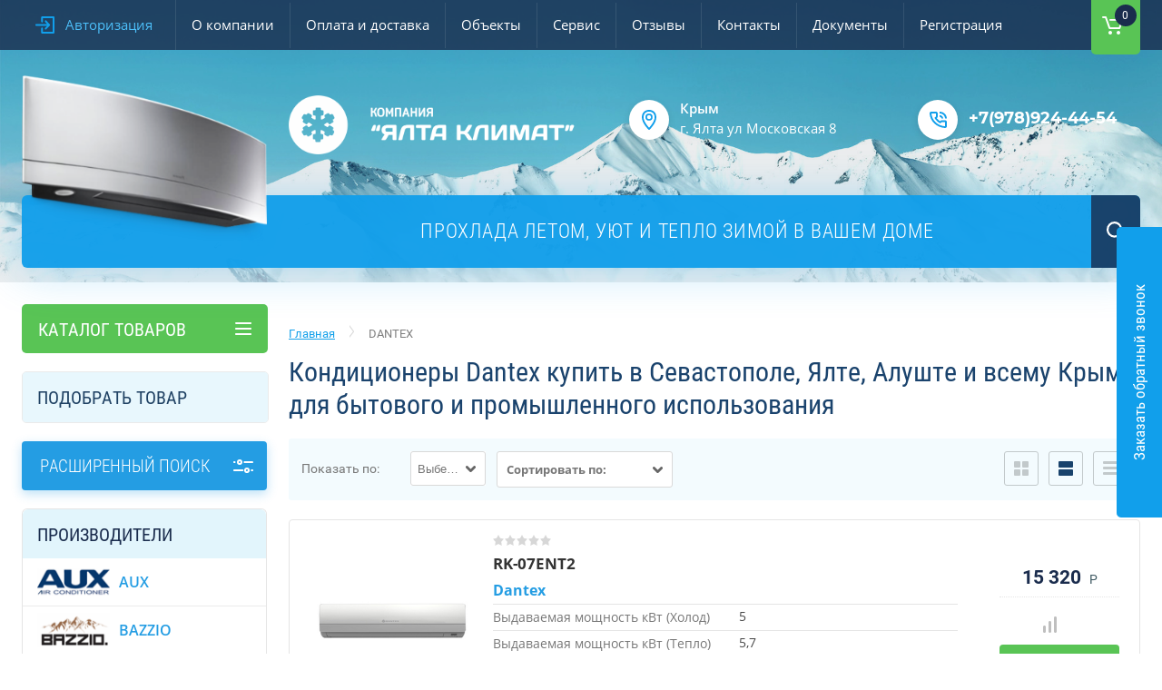

--- FILE ---
content_type: text/html; charset=utf-8
request_url: http://yaltaklimat.ru/magazin/folder/dantex
body_size: 73624
content:

	<!doctype html>
 
<html lang="ru">
	 
	<head>
		 
		<meta charset="utf-8">
		 
		<meta name="robots" content="all">
		 <title>Кондиционеры Dantex купить в Ялте для бытового и промышленного использования </title> 
		<meta name="description" content="Оборудование этого производителя подходит для размещения в частных домах, квартирах и коттеджах, но правильно рассчитва мощность, можно использовать их и в коммерческих учреждениях (офисы, магазины и т.п.). ">
		 
		<meta name="keywords" content="DANTEX ">
		 
		<meta name="SKYPE_TOOLBAR" content="SKYPE_TOOLBAR_PARSER_COMPATIBLE">
		<meta name="viewport" content="width=device-width, height=device-height, initial-scale=1.0, maximum-scale=1.0, user-scalable=no">
		 
		<meta name="msapplication-tap-highlight" content="no"/>
		 
		<meta name="format-detection" content="telephone=no">
		 
		<meta http-equiv="x-rim-auto-match" content="none">
		 
		<!--  -->
		<link rel="stylesheet" href="/g/css/styles_articles_tpl.css">
		 
		
		 
		<link rel="stylesheet" href="/t/v1999/images/css/s3_styles.scss.css">
		<link rel="stylesheet" href="/t/v1999/images/css/seostyles.css">
		
		<link href="/t/v1999/images/styles_seo.css" rel="stylesheet" type="text/css" />
		 
		<script src="/g/libs/jquery/1.10.2/jquery.min.js"></script>
		 
		<script src="/g/s3/misc/adaptiveimage/1.0.0/adaptiveimage.js"></script>



			<link rel="stylesheet" href="/g/css/styles_articles_tpl.css">
<meta name="google-site-verification" content="r7y2MkiIYnZamS1yyeSMVA6wWmPHzh3K-1vWSiXFLws" />
<meta name="yandex-verification" content="ddc53f60666dc5ea" />
<meta name="cmsmagazine" content="86368d8963b4f0f96b434aafa426cd49" />
<link rel='stylesheet' type='text/css' href='/shared/highslide-4.1.13/highslide.min.css'/>
<script type='text/javascript' src='/shared/highslide-4.1.13/highslide-full.packed.js'></script>
<script type='text/javascript'>
hs.graphicsDir = '/shared/highslide-4.1.13/graphics/';
hs.outlineType = null;
hs.showCredits = false;
hs.lang={cssDirection:'ltr',loadingText:'Загрузка...',loadingTitle:'Кликните чтобы отменить',focusTitle:'Нажмите чтобы перенести вперёд',fullExpandTitle:'Увеличить',fullExpandText:'Полноэкранный',previousText:'Предыдущий',previousTitle:'Назад (стрелка влево)',nextText:'Далее',nextTitle:'Далее (стрелка вправо)',moveTitle:'Передвинуть',moveText:'Передвинуть',closeText:'Закрыть',closeTitle:'Закрыть (Esc)',resizeTitle:'Восстановить размер',playText:'Слайд-шоу',playTitle:'Слайд-шоу (пробел)',pauseText:'Пауза',pauseTitle:'Приостановить слайд-шоу (пробел)',number:'Изображение %1/%2',restoreTitle:'Нажмите чтобы посмотреть картинку, используйте мышь для перетаскивания. Используйте клавиши вперёд и назад'};</script>

            <!-- 46b9544ffa2e5e73c3c971fe2ede35a5 -->
            <script src='/shared/s3/js/lang/ru.js'></script>
            <script src='/shared/s3/js/common.min.js'></script>
        <link rel='stylesheet' type='text/css' href='/shared/s3/css/calendar.css' />
<!--s3_require-->
<link rel="stylesheet" href="/g/basestyle/1.0.1/user/user.css" type="text/css"/>
<link rel="stylesheet" href="/g/basestyle/1.0.1/user/user.blue.css" type="text/css"/>
<script type="text/javascript" src="/g/basestyle/1.0.1/user/user.js" async></script>
<!--/s3_require-->

<link rel='stylesheet' type='text/css' href='/t/images/__csspatch/1/patch.css'/>

<!--s3_goal-->
<script src="/g/s3/goal/1.0.0/s3.goal.js"></script>
<script>new s3.Goal({map:{"241016":{"goal_id":"241016","object_id":"5359816","event":"submit","system":"metrika","label":"vizovins","code":"anketa"},"241216":{"goal_id":"241216","object_id":"5273016","event":"submit","system":"metrika","label":"Poluchit_skidku","code":"anketa"},"241416":{"goal_id":"241416","object_id":"5341016","event":"submit","system":"metrika","label":"zakaz","code":"anketa"},"241616":{"goal_id":"241616","object_id":"5274616","event":"submit","system":"metrika","label":"konsult","code":"anketa"}}, goals: [], ecommerce:[]});</script>
<!--/s3_goal-->
					
		
		
		
			<link rel="stylesheet" type="text/css" href="/g/shop2v2/default/css/theme.less.css">		
			<script type="text/javascript" src="/g/printme.js"></script>
		<script type="text/javascript" src="/g/shop2v2/default/js/tpl.js"></script>
		<script type="text/javascript" src="/g/shop2v2/default/js/baron.min.js"></script>
		
			<script type="text/javascript" src="/g/shop2v2/default/js/shop2.2.js"></script>
		
	<script type="text/javascript">shop2.init({"productRefs": {"640927016":{"holod_kvt":{"5":["728404616"]},"teplo_kvt":{"5,7":["728404616"]},"rashod_vozduha_maks_min_m3_c":{"430\/430":["728404616"]},"razmer_vnutr_bloka_mm":{"718x240x180":["728404616"]}},"640927216":{"holod_kvt":{"7":["728404816"]},"teplo_kvt":{"8":["728404816"]},"rashod_vozduha_maks_min_m3_c":{"500\/500":["728404816"]},"razmer_vnutr_bloka_mm":{"770x240x180":["728404816"]},"urov_suma_db_a_":{"36\/34\/32":["728404816"]}},"640927416":{"holod_kvt":{"9,8":["728405016"]},"teplo_kvt":{"11":["728405016"]},"rashod_vozduha_maks_min_m3_c":{"550\/550":["728405016"]},"razmer_vnutr_bloka_mm":{"770x240x180":["728405016"]},"urov_suma_db_a_":{"39\/36\/34":["728405016"]}},"640927616":{"holod_kvt":{"13,2":["728405216"]},"teplo_kvt":{"14,5":["728405216"]},"rashod_vozduha_maks_min_m3_c":{"760\/780":["728405216"]},"razmer_vnutr_bloka_mm":{"900x280x202":["728405216"]},"urov_suma_db_a_":{"48\/46\/44":["728405216"]}},"640927816":{"holod_kvt":{"16":["728405416"]},"teplo_kvt":{"18,5":["728405416"]},"rashod_vozduha_maks_min_m3_c":{"1000\/1000":["728405416"]},"razmer_vnutr_bloka_mm":{"1033x313x202":["728405416"]},"urov_suma_db_a_":{"49\/47\/45":["728405416"]}},"640928016":{"holod_kvt":{"2,2":["728405616"]},"teplo_kvt":{"2,3":["728405616"]},"rashod_vozduha_maks_min_m3_c":{"400":["728405616"]},"razmer_vnutr_bloka_mm":{"730x255x174":["728405616"]},"urov_suma_db_a_":{"37\/35\/32":["728405616"]}},"640928216":{"holod_kvt":{"2,6":["728405816"]},"teplo_kvt":{"2,8":["728405816"]},"rashod_vozduha_maks_min_m3_c":{"400":["728405816"]},"razmer_vnutr_bloka_mm":{"730x255x174":["728405816"]},"urov_suma_db_a_":{"37\/35\/32":["728405816"]}},"640928416":{"holod_kvt":{"3,2":["728406016"]},"teplo_kvt":{"3,5":["728406016"]},"rashod_vozduha_maks_min_m3_c":{"550":["728406016"]},"razmer_vnutr_bloka_mm":{"790x265x170":["728406016"]},"urov_suma_db_a_":{"38\/35\/32":["728406016"]}},"640928616":{"holod_kvt":{"4,7":["728406216"]},"teplo_kvt":{"5,7":["728406216"]},"rashod_vozduha_maks_min_m3_c":{"700":["728406216"]},"razmer_vnutr_bloka_mm":{"940x200x298":["728406216"]},"urov_suma_db_a_":{"45\/42\/39":["728406216"]}},"640928816":{"holod_kvt":{"6,2":["728406416"]},"teplo_kvt":{"7,2":["728406416"]},"rashod_vozduha_maks_min_m3_c":{"950":["728406416"]},"razmer_vnutr_bloka_mm":{"1007x317x219":["728406416"]},"urov_suma_db_a_":{"46\/43\/40":["728406416"]}},"640929016":{"holod_kvt":{"8":["728406616"]},"teplo_kvt":{"8,8":["728406616"]},"rashod_vozduha_maks_min_m3_c":{"1090":["728406616"]},"razmer_vnutr_bloka_mm":{"1178x326x253":["728406616"]},"urov_suma_db_a_":{"49\/47\/45":["728406616"]}},"640929216":{"holod_kvt":{"2":["728406816"]},"teplo_kvt":{"2,3":["728406816"]},"rashod_vozduha_maks_min_m3_c":{"420\/350\/320":["728406816"]},"razmer_vnutr_bloka_mm":{"710x250x189":["728406816"]},"urov_suma_db_a_":{"35\/32\/29":["728406816"]}},"640929416":{"holod_kvt":{"2,6":["728407016"]},"teplo_kvt":{"2,8":["728407016"]},"rashod_vozduha_maks_min_m3_c":{"460\/380\/340":["728407016"]},"razmer_vnutr_bloka_mm":{"710x250x189":["728407016"]},"urov_suma_db_a_":{"37\/34\/31":["728407016"]}},"640929616":{"holod_kvt":{"3,2":["728407216"]},"teplo_kvt":{"3,2":["728407216"]},"rashod_vozduha_maks_min_m3_c":{"580\/500\/400":["728407216"]},"razmer_vnutr_bloka_mm":{"790x275x198":["728407216"]},"urov_suma_db_a_":{"41\/38\/35":["728407216"]}},"640929816":{"holod_kvt":{"7":["728407416"]},"teplo_kvt":{"7,6":["728407416"]},"rashod_vozduha_maks_min_m3_c":{"970\/930\/860":["728407416"]},"razmer_vnutr_bloka_mm":{"1030x313x221":["728407416"]},"urov_suma_db_a_":{"46\/43\/40":["728407416"]}},"640930016":{"holod_kvt":{"10,5":["728407616"]},"teplo_kvt":{"11,1":["728407616"]},"rashod_vozduha_maks_min_m3_c":{"1300\/1200\/1050":["728407616"]},"razmer_vnutr_bloka_mm":{"1250\u0445325\u0445230":["728407616"]},"urov_suma_db_a_":{"50\/47\/44":["728407616"]}},"640930216":{"holod_kvt":{"2,2":["728407816"]},"teplo_kvt":{"2,3":["728407816"]},"rashod_vozduha_maks_min_m3_c":{"400\/360\/320\/290":["728407816"]},"razmer_vnutr_bloka_mm":{"730\u0445254\u0445184":["728407816"]},"urov_suma_db_a_":{"40\/37\/35\/32":["728407816"]}},"640930416":{"holod_kvt":{"2,64":["728408016"]},"teplo_kvt":{"2,81":["728408016"]},"rashod_vozduha_maks_min_m3_c":{"400\/350\/310\/280":["728408016"]},"razmer_vnutr_bloka_mm":{"730\u0445254\u0445184":["728408016"]},"urov_suma_db_a_":{"40\/37\/35\/32":["728408016"]}},"640930616":{"holod_kvt":{"3,3":["728408216"]},"teplo_kvt":{"3,65":["728408216"]},"rashod_vozduha_maks_min_m3_c":{"550\/500\/420\/350":["728408216"]},"razmer_vnutr_bloka_mm":{"794 \u0445264.5\u0445182":["728408216"]},"urov_suma_db_a_":{"40\/37\/35\/32":["728408216"]}},"640930816":{"holod_kvt":{"5":["728408416"]},"teplo_kvt":{"5,1":["728408416"]},"rashod_vozduha_maks_min_m3_c":{"850\/780\/650\/500":["728408416"]},"razmer_vnutr_bloka_mm":{"945\u0445298\u0445200":["728408416"]},"urov_suma_db_a_":{"45\/42\/38\/34":["728408416"]}},"640931016":{"holod_kvt":{"6,4":["728408616"]},"teplo_kvt":{"6,8":["728408616"]},"rashod_vozduha_maks_min_m3_c":{"850\/780\/650\/550":["728408616"]},"razmer_vnutr_bloka_mm":{"945\u0445298\u0445211":["728408616"]},"urov_suma_db_a_":{"45\/42\/37\/33":["728408616"]}},"640931216":{"holod_kvt":{"2,5":["728408816"]},"teplo_kvt":{"2,75":["728408816"]},"rashod_vozduha_maks_min_m3_c":{"250-400":["728408816"]},"razmer_vnutr_bloka_mm":{"794\u0445264\u0445182":["728408816"]},"urov_suma_db_a_":{"26-34":["728408816"]}},"640931416":{"holod_kvt":{"3,5":["728409016"]},"teplo_kvt":{"3,56":["728409016"]},"rashod_vozduha_maks_min_m3_c":{"250-400":["728409016"]},"razmer_vnutr_bloka_mm":{"790\u0445265\u0445174":["728409016"]},"urov_suma_db_a_":{"26-34":["728409016"]}},"640931616":{"holod_kvt":{"4,6":["728409216"]},"teplo_kvt":{"5,1":["728409216"]},"rashod_vozduha_maks_min_m3_c":{"550-780":["728409216"]},"razmer_vnutr_bloka_mm":{"945\u0445298\u0445211":["728409216"]},"urov_suma_db_a_":{"26-42":["728409216"]}},"640931816":{"holod_kvt":{"6,1":["728409416"]},"teplo_kvt":{"6,3":["728409416"]},"rashod_vozduha_maks_min_m3_c":{"550-800":["728409416"]},"razmer_vnutr_bloka_mm":{"1018\u0445315\u0445227":["728409416"]},"urov_suma_db_a_":{"26-44":["728409416"]}},"640932016":{"holod_kvt":{"2,64":["728409616"]},"teplo_kvt":{"3":["728409616"]},"rashod_vozduha_maks_min_m3_c":{"430":["728409616"]},"razmer_vnutr_bloka_mm":{"718\u0445240\u0445180":["728409616"]},"urov_suma_db_a_":{"26-36":["728409616"]}},"640932216":{"holod_kvt":{"3,52":["728409816"]},"teplo_kvt":{"4,01":["728409816"]},"rashod_vozduha_maks_min_m3_c":{"650":["728409816"]},"razmer_vnutr_bloka_mm":{"770\u0445240\u0445180":["728409816"]},"urov_suma_db_a_":{"26-39":["728409816"]}},"640932416":{"holod_kvt":{"5,28":["728410016"]},"teplo_kvt":{"5,5":["728410016"]},"rashod_vozduha_maks_min_m3_c":{"1050":["728410016"]},"razmer_vnutr_bloka_mm":{"900\u0445280\u0445202":["728410016"]},"urov_suma_db_a_":{"26-42":["728410016"]}},"640932616":{"holod_kvt":{"7,03":["728410216"]},"teplo_kvt":{"7,5":["728410216"]},"rashod_vozduha_maks_min_m3_c":{"1450":["728410216"]},"razmer_vnutr_bloka_mm":{"1033\u0445313\u0445202":["728410216"]},"urov_suma_db_a_":{"26-44":["728410216"]}},"640932816":{"holod_kvt":{"2,8+2,8":["728410416"]},"teplo_kvt":{"3+3":["728410416"]},"rashod_vozduha_maks_min_m3_c":{"500+500":["728410416"]},"razmer_vnutr_bloka_mm":{"1018\u0445700\u0445412":["728410416"]},"urov_suma_db_a_":{"70":["728410416"]}},"640933016":{"holod_kvt":{"2,8+3,5":["728410616"]},"teplo_kvt":{"3+3,8":["728410616"]},"rashod_vozduha_maks_min_m3_c":{"500+630":["728410616"]},"razmer_vnutr_bloka_mm":{"950\u0445420\u0445700":["728410616"]},"urov_suma_db_a_":{"70":["728410616"]}},"640933216":{"holod_kvt":{"3,5+3,5":["728410816"]},"teplo_kvt":{"3,8+3,8":["728410816"]},"rashod_vozduha_maks_min_m3_c":{"630+630":["728410816"]},"razmer_vnutr_bloka_mm":{"950\u0445420\u0445700":["728410816"]},"urov_suma_db_a_":{"70":["728410816"]}},"640933416":{"holod_kvt":{"3,2":["728411016"]},"teplo_kvt":{"3,52":["728411016"]},"rashod_vozduha_maks_min_m3_c":{"550\/460\/350":["728411016"]},"razmer_vnutr_bloka_mm":{"700\u0445600\u0445210":["728411016"]},"urov_suma_db_a_":{"35\/31\/23":["728411016"]}},"640933616":{"holod_kvt":{"5,3":["728411216"]},"teplo_kvt":{"6":["728411216"]},"rashod_vozduha_maks_min_m3_c":{"700\/560\/440":["728411216"]},"razmer_vnutr_bloka_mm":{"700\u0445600\u0445210":["728411216"]},"urov_suma_db_a_":{"38\/35\/29":["728411216"]}},"640933816":{"holod_kvt":{"5":["728411416"]},"teplo_kvt":{"5,7":["728411416"]},"rashod_vozduha_maks_min_m3_c":{"550\/420":["728411416"]},"razmer_vnutr_bloka_mm":{"600x230x600,":["728411416"]},"urov_suma_db_a_":{"47\/43":["728411416"]}},"640934016":{"holod_kvt":{"7":["728411616"]},"teplo_kvt":{"8":["728411616"]},"rashod_vozduha_maks_min_m3_c":{"1180\/1000":["728411616"]},"razmer_vnutr_bloka_mm":{"840x240x840,":["728411616"]},"urov_suma_db_a_":{"47\/43":["728411616"]}},"640934216":{"holod_kvt":{"9,8":["728411816"]},"teplo_kvt":{"11":["728411816"]},"rashod_vozduha_maks_min_m3_c":{"1660\/1500":["728411816"]},"razmer_vnutr_bloka_mm":{"840x320x840,":["728411816"]},"urov_suma_db_a_":{"53\/48":["728411816"]}},"640934416":{"holod_kvt":{"13,2":["728412016"]},"teplo_kvt":{"14,5":["728412016"]},"rashod_vozduha_maks_min_m3_c":{"1660\/1500":["728412016"]},"razmer_vnutr_bloka_mm":{"840x320x840,":["728412016"]},"urov_suma_db_a_":{"53\/48":["728412016"]}},"640934616":{"holod_kvt":{"16":["728412216"]},"teplo_kvt":{"18,5":["728412216"]},"rashod_vozduha_maks_min_m3_c":{"2400\/2220":["728412216"]},"razmer_vnutr_bloka_mm":{"910x290x910,":["728412216"]},"urov_suma_db_a_":{"53\/41":["728412216"]}},"640934816":{"holod_kvt":{"17,6":["728412416"]},"teplo_kvt":{"19":["728412416"]},"rashod_vozduha_maks_min_m3_c":{"1830\/1480":["728412416"]},"razmer_vnutr_bloka_mm":{"840\u0445310\u0445840":["728412416"]},"urov_suma_db_a_":{"52\/47":["728412416"]}},"640935016":{"holod_kvt":{"5,4":["728412616"]},"teplo_kvt":{"5,6":["728412616"]},"rashod_vozduha_maks_min_m3_c":{"810":["728412616"]},"razmer_vnutr_bloka_mm":{"570?260?570":["728412616"]},"urov_suma_db_a_":{"48":["728412616"]}},"640935216":{"holod_kvt":{"7":["728412816"]},"teplo_kvt":{"7,6":["728412816"]},"rashod_vozduha_maks_min_m3_c":{"1200":["728412816"]},"razmer_vnutr_bloka_mm":{"840?205?840":["728412816"]},"urov_suma_db_a_":{"50":["728412816"]}},"640935416":{"holod_kvt":{"10,5":["728413016"]},"teplo_kvt":{"11,7":["728413016"]},"rashod_vozduha_maks_min_m3_c":{"1800":["728413016"]},"razmer_vnutr_bloka_mm":{"840?245?840":["728413016"]},"urov_suma_db_a_":{"51":["728413016"]}},"640935616":{"holod_kvt":{"14":["728413216"]},"teplo_kvt":{"15,2":["728413216"]},"rashod_vozduha_maks_min_m3_c":{"1900":["728413216"]},"razmer_vnutr_bloka_mm":{"840?245?840":["728413216"]},"urov_suma_db_a_":{"53":["728413216"]}},"640935816":{"holod_kvt":{"16,1":["728413416"]},"teplo_kvt":{"17,8":["728413416"]},"rashod_vozduha_maks_min_m3_c":{"2000":["728413416"]},"razmer_vnutr_bloka_mm":{"840?287?840":["728413416"]},"urov_suma_db_a_":{"53":["728413416"]}},"640936016":{"holod_kvt":{"5,3":["728413616"]},"teplo_kvt":{"5,7":["728413616"]},"rashod_vozduha_maks_min_m3_c":{"700\/500":["728413616"]},"razmer_vnutr_bloka_mm":{"580\u0445275\u0445580":["728413616"]},"urov_suma_db_a_":{"48\/43":["728413616"]}},"640936216":{"holod_kvt":{"7":["728413816"]},"teplo_kvt":{"7,6":["728413816"]},"rashod_vozduha_maks_min_m3_c":{"1200\/900":["728413816"]},"razmer_vnutr_bloka_mm":{"840?230?840":["728413816"]},"urov_suma_db_a_":{"48\/44":["728413816"]}},"640936416":{"holod_kvt":{"10,5":["728414016"]},"teplo_kvt":{"11,4":["728414016"]},"rashod_vozduha_maks_min_m3_c":{"1700\/1300":["728414016"]},"razmer_vnutr_bloka_mm":{"840?285?840":["728414016"]},"urov_suma_db_a_":{"48\/44":["728414016"]}},"640936616":{"holod_kvt":{"14":["728414216"]},"teplo_kvt":{"15,2":["728414216"]},"rashod_vozduha_maks_min_m3_c":{"1900\/1500":["728414216"]},"razmer_vnutr_bloka_mm":{"840?285?840":["728414216"]},"urov_suma_db_a_":{"52\/45":["728414216"]}},"640936816":{"holod_kvt":{"17,6":["728414416"]},"teplo_kvt":{"17,6":["728414416"]},"rashod_vozduha_maks_min_m3_c":{"1900\/1500":["728414416"]},"razmer_vnutr_bloka_mm":{"840?285?840":["728414416"]},"urov_suma_db_a_":{"52\/45":["728414416"]}},"640937016":{"holod_kvt":{"5":["728414616"]},"teplo_kvt":{"5,7":["728414616"]},"rashod_vozduha_maks_min_m3_c":{"840\/680":["728414616"]},"razmer_vnutr_bloka_mm":{"1012x266x736":["728414616"]},"urov_suma_db_a_":{"42\/38":["728414616"]}},"640937216":{"holod_kvt":{"7":["728414816"]},"teplo_kvt":{"8":["728414816"]},"rashod_vozduha_maks_min_m3_c":{"1600\/1200":["728414816"]},"razmer_vnutr_bloka_mm":{"1270x268x530":["728414816"]},"urov_suma_db_a_":{"47\/42":["728414816"]}},"640937416":{"holod_kvt":{"9,8":["728415016"]},"teplo_kvt":{"11":["728415016"]},"rashod_vozduha_maks_min_m3_c":{"2000\/1800":["728415016"]},"razmer_vnutr_bloka_mm":{"1226x290x775":["728415016"]},"urov_suma_db_a_":{"50\/46":["728415016"]}},"640937616":{"holod_kvt":{"13,2":["728415216"]},"teplo_kvt":{"14,5":["728415216"]},"rashod_vozduha_maks_min_m3_c":{"2300\/1850":["728415216"]},"razmer_vnutr_bloka_mm":{"1226x290x775":["728415216"]},"urov_suma_db_a_":{"53\/46":["728415216"]}},"640937816":{"holod_kvt":{"16":["728415416"]},"teplo_kvt":{"18,5":["728415416"]},"rashod_vozduha_maks_min_m3_c":{"2500\/1730":["728415416"]},"razmer_vnutr_bloka_mm":{"1226x330x815":["728415416"]},"urov_suma_db_a_":{"53\/48":["728415416"]}},"640938016":{"holod_kvt":{"7":["728415616"]},"teplo_kvt":{"7,6":["728415616"]},"rashod_vozduha_maks_min_m3_c":{"1400\/1000":["728415616"]},"razmer_vnutr_bloka_mm":{"920\u0445270\u0445570":["728415616"]},"urov_suma_db_a_":{"48\/34":["728415616"]}},"640938216":{"holod_kvt":{"10,5":["728415816"]},"teplo_kvt":{"11,7":["728415816"]},"rashod_vozduha_maks_min_m3_c":{"2270\/1650":["728415816"]},"razmer_vnutr_bloka_mm":{"1140\u0445270\u0445710":["728415816"]},"urov_suma_db_a_":{"53\/38":["728415816"]}},"640938416":{"holod_kvt":{"17,6":["728416016"]},"teplo_kvt":{"18,8":["728416016"]},"rashod_vozduha_maks_min_m3_c":{"3150\/1990":["728416016"]},"razmer_vnutr_bloka_mm":{"1200\u0445300\u0445800":["728416016"]},"urov_suma_db_a_":{"53\/40":["728416016"]}},"640938616":{"holod_kvt":{"5,4":["728416216"]},"teplo_kvt":{"5,6":["728416216"]},"rashod_vozduha_maks_min_m3_c":{"1150":["728416216"]},"razmer_vnutr_bloka_mm":{"920?210?635":["728416216"]},"urov_suma_db_a_":{"43":["728416216"]}},"640938816":{"holod_kvt":{"7":["728416416"]},"teplo_kvt":{"7,6":["728416416"]},"rashod_vozduha_maks_min_m3_c":{"1250":["728416416"]},"razmer_vnutr_bloka_mm":{"920?270?635":["728416416"]},"urov_suma_db_a_":{"45":["728416416"]}},"640939016":{"holod_kvt":{"10,5":["728416616"]},"teplo_kvt":{"11,7":["728416616"]},"rashod_vozduha_maks_min_m3_c":{"1750":["728416616"]},"razmer_vnutr_bloka_mm":{"1140?270?775":["728416616"]},"urov_suma_db_a_":{"48":["728416616"]}},"640939216":{"holod_kvt":{"14":["728416816"]},"teplo_kvt":{"16":["728416816"]},"rashod_vozduha_maks_min_m3_c":{"1750":["728416816"]},"razmer_vnutr_bloka_mm":{"1200?300?865":["728416816"]},"urov_suma_db_a_":{"50":["728416816"]}},"640939416":{"holod_kvt":{"16":["728417016"]},"teplo_kvt":{"17,5":["728417016"]},"rashod_vozduha_maks_min_m3_c":{"2300":["728417016"]},"razmer_vnutr_bloka_mm":{"1200?300?865":["728417016"]},"urov_suma_db_a_":{"47":["728417016"]}},"640939616":{"holod_kvt":{"5,3":["728417216"]},"teplo_kvt":{"5,8":["728417216"]},"rashod_vozduha_maks_min_m3_c":{"900\/600":["728417216"]},"razmer_vnutr_bloka_mm":{"1189\u0445260\u0445643":["728417216"]},"urov_suma_db_a_":{"48\/40":["728417216"]}},"640939816":{"holod_kvt":{"7":["728417416"]},"teplo_kvt":{"7,6":["728417416"]},"rashod_vozduha_maks_min_m3_c":{"1200\/900":["728417416"]},"razmer_vnutr_bloka_mm":{"1189\u0445260\u0445643":["728417416"]},"urov_suma_db_a_":{"48\/40":["728417416"]}},"640940016":{"holod_kvt":{"10,5":["728417616"]},"teplo_kvt":{"11,4":["728417616"]},"rashod_vozduha_maks_min_m3_c":{"1900\/1400":["728417616"]},"razmer_vnutr_bloka_mm":{"1425\u0445260\u0445643":["728417616"]},"urov_suma_db_a_":{"50\/40":["728417616"]}},"640940216":{"holod_kvt":{"14":["728417816"]},"teplo_kvt":{"15,2":["728417816"]},"rashod_vozduha_maks_min_m3_c":{"2000\/1500":["728417816"]},"razmer_vnutr_bloka_mm":{"1425\u0445260\u0445643":["728417816"]},"urov_suma_db_a_":{"50\/40":["728417816"]}},"640940416":{"holod_kvt":{"17,6":["728418016"]},"teplo_kvt":{"17,6":["728418016"]},"rashod_vozduha_maks_min_m3_c":{"2000\/1500":["728418016"]},"razmer_vnutr_bloka_mm":{"1425\u0445260\u0445643":["728418016"]},"urov_suma_db_a_":{"50\/40":["728418016"]}},"640940616":{"holod_kvt":{"5":["728418216"]},"teplo_kvt":{"5,7":["728418216"]},"rashod_vozduha_maks_min_m3_c":{"700\/570":["728418216"]},"razmer_vnutr_bloka_mm":{"836x238x695":["728418216"]},"urov_suma_db_a_":{"54\/46":["728418216"]}},"640940816":{"holod_kvt":{"7":["728418416"]},"teplo_kvt":{"8":["728418416"]},"rashod_vozduha_maks_min_m3_c":{"1800\/1520":["728418416"]},"razmer_vnutr_bloka_mm":{"1300x188x600":["728418416"]},"urov_suma_db_a_":{"54\/48":["728418416"]}},"640941016":{"holod_kvt":{"9,8":["728418616"]},"teplo_kvt":{"11":["728418616"]},"rashod_vozduha_maks_min_m3_c":{"1800\/1520":["728418616"]},"razmer_vnutr_bloka_mm":{"1590x238x695":["728418616"]},"urov_suma_db_a_":{"54\/48":["728418616"]}},"640941216":{"holod_kvt":{"13,2":["728418816"]},"teplo_kvt":{"14,5":["728418816"]},"rashod_vozduha_maks_min_m3_c":{"2100\/1800":["728418816"]},"razmer_vnutr_bloka_mm":{"1590x238x695":["728418816"]},"urov_suma_db_a_":{"58\/52":["728418816"]}},"640941416":{"holod_kvt":{"15,5":["728419016"]},"teplo_kvt":{"18,5":["728419016"]},"rashod_vozduha_maks_min_m3_c":{"2300\/1900":["728419016"]},"razmer_vnutr_bloka_mm":{"1700x245x700":["728419016"]},"urov_suma_db_a_":{"58\/52":["728419016"]}},"640941616":{"holod_kvt":{"5,4":["728419216"]},"teplo_kvt":{"6":["728419216"]},"rashod_vozduha_maks_min_m3_c":{"800\/600\/500":["728419216"]},"razmer_vnutr_bloka_mm":{"990\u0445660\u0445206":["728419216"]},"urov_suma_db_a_":{"43\/41\/38":["728419216"]}},"640941816":{"holod_kvt":{"10,5":["728419416"]},"teplo_kvt":{"11,4":["728419416"]},"rashod_vozduha_maks_min_m3_c":{"1257\/1162\/1051":["728419416"]},"razmer_vnutr_bloka_mm":{"1280\u0445660\u0445206":["728419416"]},"urov_suma_db_a_":{"45\/43\/40":["728419416"]}},"640942016":{"holod_kvt":{"5,4":["728419616"]},"teplo_kvt":{"6":["728419616"]},"rashod_vozduha_maks_min_m3_c":{"800\/600\/500":["728419616"]},"razmer_vnutr_bloka_mm":{"990\u0445660\u0445206":["728419616"]},"urov_suma_db_a_":{"43\/41\/38":["728419616"]}},"640942216":{"holod_kvt":{"7,1":["728419816"]},"teplo_kvt":{"8":["728419816"]},"rashod_vozduha_maks_min_m3_c":{"1200\/900\/700":["728419816"]},"razmer_vnutr_bloka_mm":{"990\u0445660\u0445206":["728419816"]},"urov_suma_db_a_":{"45\/43\/40":["728419816"]}},"640942416":{"holod_kvt":{"10,5":["728420016"]},"teplo_kvt":{"11,4":["728420016"]},"rashod_vozduha_maks_min_m3_c":{"1257\/1162\/1051":["728420016"]},"razmer_vnutr_bloka_mm":{"1280\u0445660\u0445206":["728420016"]},"urov_suma_db_a_":{"45\/43\/40":["728420016"]}},"640942616":{"holod_kvt":{"14":["728420216"]},"teplo_kvt":{"15,2":["728420216"]},"rashod_vozduha_maks_min_m3_c":{"2000\/1800\/1600":["728420216"]},"razmer_vnutr_bloka_mm":{"1670?680?244":["728420216"]},"urov_suma_db_a_":{"47\/46\/44":["728420216"]}},"640942816":{"holod_kvt":{"5,4":["728420416"]},"teplo_kvt":{"5,6":["728420416"]},"rashod_vozduha_maks_min_m3_c":{"1150":["728420416"]},"razmer_vnutr_bloka_mm":{"1068?235?675":["728420416"]},"urov_suma_db_a_":{"53":["728420416"]}},"640943016":{"holod_kvt":{"7":["728420616"]},"teplo_kvt":{"7,6":["728420616"]},"rashod_vozduha_maks_min_m3_c":{"1250":["728420616"]},"razmer_vnutr_bloka_mm":{"1068?235?675":["728420616"]},"urov_suma_db_a_":{"54":["728420616"]}},"640943216":{"holod_kvt":{"10,5":["728420816"]},"teplo_kvt":{"11,7":["728420816"]},"rashod_vozduha_maks_min_m3_c":{"1750":["728420816"]},"razmer_vnutr_bloka_mm":{"1285?235?675":["728420816"]},"urov_suma_db_a_":{"53":["728420816"]}},"640943416":{"holod_kvt":{"14":["728421016"]},"teplo_kvt":{"15,2":["728421016"]},"rashod_vozduha_maks_min_m3_c":{"1750":["728421016"]},"razmer_vnutr_bloka_mm":{"1285?235?675":["728421016"]},"urov_suma_db_a_":{"53":["728421016"]}},"640943616":{"holod_kvt":{"16,1":["728421216"]},"teplo_kvt":{"17,6":["728421216"]},"rashod_vozduha_maks_min_m3_c":{"2300":["728421216"]},"razmer_vnutr_bloka_mm":{"1650?235?675":["728421216"]},"urov_suma_db_a_":{"55":["728421216"]}},"640943816":{"holod_kvt":{"5,3":["728421416"]},"teplo_kvt":{"5,8":["728421416"]},"rashod_vozduha_maks_min_m3_c":{"790\/590":["728421416"]},"razmer_vnutr_bloka_mm":{"880\u0445635\u0445203":["728421416"]},"urov_suma_db_a_":{"48\/39":["728421416"]}},"640944016":{"holod_kvt":{"7":["728421616"]},"teplo_kvt":{"7,6":["728421616"]},"rashod_vozduha_maks_min_m3_c":{"1300\/1100":["728421616"]},"razmer_vnutr_bloka_mm":{"1245\u0445680\u0445247":["728421616"]},"urov_suma_db_a_":{"52\/44":["728421616"]}},"640944216":{"holod_kvt":{"10,5":["728421816"]},"teplo_kvt":{"11,4":["728421816"]},"rashod_vozduha_maks_min_m3_c":{"1700\/1400":["728421816"]},"razmer_vnutr_bloka_mm":{"1245\u0445680\u0445247":["728421816"]},"urov_suma_db_a_":{"52\/44":["728421816"]}},"640944416":{"holod_kvt":{"14":["728422016"]},"teplo_kvt":{"15,2":["728422016"]},"rashod_vozduha_maks_min_m3_c":{"2300\/1900":["728422016"]},"razmer_vnutr_bloka_mm":{"1670\u0445680\u0445247":["728422016"]},"urov_suma_db_a_":{"57\/49":["728422016"]}},"640944616":{"holod_kvt":{"17,6":["728422216"]},"teplo_kvt":{"17,6":["728422216"]},"rashod_vozduha_maks_min_m3_c":{"2300\/1900":["728422216"]},"razmer_vnutr_bloka_mm":{"1670\u0445680\u0445247":["728422216"]},"urov_suma_db_a_":{"57\/52":["728422216"]}},"640944816":{"holod_kvt":{"7":["728422416"]},"teplo_kvt":{"8,2":["728422416"]},"rashod_vozduha_maks_min_m3_c":{"1000":["728422416"]},"razmer_vnutr_bloka_mm":{"500x1665x273":["728422416"]},"urov_suma_db_a_":{"45":["728422416"]}},"640945016":{"holod_kvt":{"14,1":["728422616"]},"teplo_kvt":{"15,2+3,5":["728422616"]},"rashod_vozduha_maks_min_m3_c":{"2000":["728422616"]},"razmer_vnutr_bloka_mm":{"540x1775x379":["728422616"]},"urov_suma_db_a_":{"48":["728422616"]}},"640945216":{"holod_kvt":{"17,6":["728422816"]},"teplo_kvt":{"17,7+4,2":["728422816"]},"rashod_vozduha_maks_min_m3_c":{"2200\/1940\/1690":["728422816"]},"razmer_vnutr_bloka_mm":{"600x1900x358":["728422816"]},"urov_suma_db_a_":{"50\/48\/45":["728422816"]}},"640945416":{"holod_kvt":{"7":["728423016"]},"teplo_kvt":{"7,619\/26000+7200":["728423016"]},"rashod_vozduha_maks_min_m3_c":{"1154":["728423016"]},"razmer_vnutr_bloka_mm":{"500?1700?315":["728423016"]},"urov_suma_db_a_":{"48,6":["728423016"]}},"640945616":{"holod_kvt":{"14":["728423216"]},"teplo_kvt":{"15,24\/52000+12000":["728423216"]},"rashod_vozduha_maks_min_m3_c":{"1743":["728423216"]},"razmer_vnutr_bloka_mm":{"550?1824?418":["728423216"]},"urov_suma_db_a_":{"55,5":["728423216"]}},"640945816":{"holod_kvt":{"17":["728423416"]},"teplo_kvt":{"18,17\/62000+12000":["728423416"]},"rashod_vozduha_maks_min_m3_c":{"2250":["728423416"]},"razmer_vnutr_bloka_mm":{"600?1934?455":["728423416"]},"urov_suma_db_a_":{"54":["728423416"]}},"640946016":{"holod_kvt":{"5,3":["728423616"]},"teplo_kvt":{"6,1":["728423616"]},"rashod_vozduha_maks_min_m3_c":{"2500":["728423616"]},"razmer_vnutr_bloka_mm":{"842x695x324":["728423616"]},"urov_suma_db_a_":{"53":["728423616"]}},"640946216":{"holod_kvt":{"7,9":["728423816"]},"teplo_kvt":{"8,2":["728423816"]},"rashod_vozduha_maks_min_m3_c":{"3500":["728423816"]},"razmer_vnutr_bloka_mm":{"895x862x313":["728423816"]},"urov_suma_db_a_":{"57":["728423816"]}},"640946416":{"holod_kvt":{"5,3":["728424016"]},"teplo_kvt":{"5,6":["728424016"]},"rashod_vozduha_maks_min_m3_c":{"2100,0":["728424016"]},"razmer_vnutr_bloka_mm":{"800?554?333":["728424016"]},"urov_suma_db_a_":{"56,5":["728424016"]}},"640946616":{"holod_kvt":{"7,9":["728424216"]},"teplo_kvt":{"8,2":["728424216"]},"rashod_vozduha_maks_min_m3_c":{"3500,0":["728424216"]},"razmer_vnutr_bloka_mm":{"845?702?363":["728424216"]},"urov_suma_db_a_":{"59,5":["728424216"]}},"640946816":{"holod_kvt":{"10,6":["728424416"]},"teplo_kvt":{"11,1":["728424416"]},"rashod_vozduha_maks_min_m3_c":{"5500,0":["728424416"]},"razmer_vnutr_bloka_mm":{"946?810?410":["728424416"]},"urov_suma_db_a_":{"63,5":["728424416"]}}},"apiHash": {"getPromoProducts":"585edf1618f876ad64982c80ff059835","getSearchMatches":"2d96bbc0545bc520fc8424c273a35c9a","getFolderCustomFields":"ada67855c421eea821a9b748f316ed12","getProductListItem":"4a74d649d882071304ea4a5b56f540c2","cartAddItem":"7cded6ee6588a265aa3a5d548299455d","cartRemoveItem":"f83d34610463df843ffb2a9e32ed0ab1","cartUpdate":"68c73d32ee10dc3f9034de402fdccd13","cartRemoveCoupon":"d5318fbd7ad2836f01ac9699ff4fce93","cartAddCoupon":"3a825768c9a01506cbbedf39f9d12c68","deliveryCalc":"9b56c148056f19bf15dabba23a76ede5","printOrder":"22fb3cdeac6230168fa48748fff258f5","cancelOrder":"f7ce75bf3f3c56e7982d615c62fc5710","cancelOrderNotify":"2ca022d8723ad8130a5eae4465852dc9","repeatOrder":"b596b8ae08ca21144f7fd20d203192bb","paymentMethods":"23fe73beca74e6a2fd8204b6a4ec36ba","compare":"806c5399939f46c9f161cf8dea7d267e"},"hash": null,"verId": 1847842,"mode": "folder","step": "","uri": "/magazin","IMAGES_DIR": "/d/","my": {"show_sections":true,"filter_title":"\u041f\u043e\u0434\u043e\u0431\u0440\u0430\u0442\u044c \u0442\u043e\u0432\u0430\u0440","filter_clear":"\u041e\u0447\u0438\u0441\u0442\u0438\u0442\u044c \u0444\u0438\u043b\u044c\u0442\u0440","s3_img_method":"resize","min_count_in_select":20},"shop2_cart_order_payments": 1,"cf_margin_price_enabled": 0,"maps_yandex_key":"","maps_google_key":""});shop2.filter._pre_params = "&s[folder_id]=49085616";</script>
<style type="text/css">.product-item-thumb {width: 313px;}.product-item-thumb .product-image, .product-item-simple .product-image {height: 172px;width: 313px;}.product-item-thumb .product-amount .amount-title {width: 217px;}.product-item-thumb .product-price {width: 263px;}.shop2-product .product-side-l {width: 350px;}.shop2-product .product-image {height: 350px;width: 350px;}.shop2-product .product-thumbnails li {width: 106px;height: 106px;}</style>
		<link rel="stylesheet" href="/g/templates/webmake/shop2/1.0.0/css/shop.scss.css">
		<script src="/g/templates/webmake/shop2/1.0.0/js/owl.carousel.min.js" charset="utf-8"></script>
		<link rel="stylesheet" href="/g/libs/photoswipe/4.1.0/default-skin/default-skin.css">
		<script src="/g/libs/photoswipe/4.1.0/photoswipe.min.js" charset="utf-8"></script>
		<script src="/g/libs/photoswipe/4.1.0/photoswipe-ui-default.js" charset="utf-8"></script>
		<script src="/g/templates/webmake/shop2/1.0.0/js/jquery.formstyler.min.js"></script>
		<script src="/g/templates/webmake/shop2/1.0.0/js/jquery.responsivetabs.min.js"></script>
		<script src="/g/templates/webmake/shop2/1.0.0/js/tap_file.js" charset="utf-8"></script>
		<script src="/g/s3/misc/includeform/0.0.3/s3.includeform.js"></script>
		<script src="/g/templates/shop2/2.63.2/js/nouislider.min.js"></script>
		<script src="/g/libs/jquery-sly/1.6.1/sly.min.js"></script>
		<script src="/g/libs/jquery-slick/1.5.8/slick.min.js"></script>
		<!-- <script src="/g/templates/webmake/shop2/1.0.0/js/shop_main.js" charset="utf-8"></script> -->  
		<link rel="stylesheet" href="/t/v1999/images/css/shop_styles.scss.css">  <!-- стили магазина  -->
		<script src="/t/v1999/images/shop_main.js?work-1" charset="utf-8"></script> <!-- локальная копия shop_main.js -->


		<link rel="stylesheet" href="/t/v1999/images/css/styles.css?work=1">
		 
		<link rel="stylesheet" href="/t/v1999/images/css/designblock.scss.css">


		<link href="/g/s3/anketa2/1.0.0/css/jquery-ui.css" rel="stylesheet" type="text/css"/>
		 
		<script src="/g/libs/jqueryui/1.10.0/jquery-ui.min.js" type="text/javascript"></script>
		 		<script src="/g/s3/anketa2/1.0.0/js/jquery.ui.datepicker-ru.js"></script>
		 
		<link rel="stylesheet" href="/g/libs/jquery-popover/0.0.3/jquery.popover.css">
		 
		<script src="/g/libs/jquery-popover/0.0.3/jquery.popover.min.js" type="text/javascript"></script>
		 
		<script src="/g/s3/misc/form/1.2.0/s3.form.js" type="text/javascript"></script>
		 
		<link rel="stylesheet" href="/g/libs/photoswipe/4.1.0/photoswipe.css">
		 
		<link rel="stylesheet" href="/g/libs/photoswipe/4.1.0/default-skin/default-skin.css">
		 
		<script type="text/javascript" src="/g/libs/photoswipe/4.1.0/photoswipe.min.js"></script>
		 
		<script type="text/javascript" src="/g/libs/photoswipe/4.1.0/photoswipe-ui-default.min.js"></script>
		 
		<script src="/g/libs/jquery-bxslider/4.1.2/jquery.bxslider.min.js" type="text/javascript"></script>
		
		<script type="text/javascript" src="/t/v1999/images/js/jquery.bpopup.min.js"></script>
		  
		<script type="text/javascript" src="/t/v1999/images/js/main.js"></script>
		  
		<!--[if lt IE 10]> <script src="/g/libs/ie9-svg-gradient/0.0.1/ie9-svg-gradient.min.js"></script> <script src="/g/libs/jquery-placeholder/2.0.7/jquery.placeholder.min.js"></script> <script src="/g/libs/jquery-textshadow/0.0.1/jquery.textshadow.min.js"></script> <script src="/g/s3/misc/ie/0.0.1/ie.js"></script> <![endif]-->
		<!--[if lt IE 9]> <script src="/g/libs/html5shiv/html5.js"></script> <![endif]-->
		   
		 
		 <link rel="stylesheet" href="/t/v1999/images/css/site.addons.scss.css">
	</head>
	 
	<body>
				<div class="call-but-pop">Заказать обратный звонок</div>
		<div class="block-form-pop">
			<span class="button b-close"><span>X</span></span>
   			<div class="block-pop-in">
   				<div class="tpl-anketa" data-api-url="/-/x-api/v1/public/?method=form/postform&param[form_id]=5514216" data-api-type="form">
	<div class="title">Обратный звонок</div>			<form method="post" action="/">
		<input type="hidden" name="params[placeholdered_fields]" value="" />
		<input type="hidden" name="form_id" value="5514216">
		<input type="hidden" name="tpl" value="db:form_minimal_pop.tpl">
									        <div class="tpl-field type-text field-required">
	          <div class="field-title">Ваше имя: <span class="field-required-mark">*</span></div>	          	          <div class="field-value">
	          		            	<input type="text"  size="30" maxlength="100" value="" name="d[0]" />
	            	            	          </div>
	        </div>
	        						        <div class="tpl-field type-phone field-required">
	          <div class="field-title">Телефон: <span class="field-required-mark">*</span></div>	          	          <div class="field-value">
	          		            	<input type="text"  size="30" maxlength="100" value="" name="d[1]" />
	            	            	          </div>
	        </div>
	        		
		
		<div class="tpl-field tpl-field-button">
			<button type="submit" class="tpl-form-button">Отправить</button>
		</div>

		<re-captcha data-captcha="recaptcha"
     data-name="captcha"
     data-sitekey="6LddAuIZAAAAAAuuCT_s37EF11beyoreUVbJlVZM"
     data-lang="ru"
     data-rsize="invisible"
     data-type="image"
     data-theme="light"></re-captcha></form>
		
					</div>
   			</div> 
		</div>
				<div class="wrapper editorElement layer-type-wrapper" >
			  <div class="side-panel side-panel-63 widget-type-side_panel editorElement layer-type-widget widget-48" data-layers="['widget-14':['tablet-landscape':'inSide','tablet-portrait':'inSide','mobile-landscape':'inSide','mobile-portrait':'inSide'],'widget-10':['tablet-landscape':'inSide','tablet-portrait':'inSide','mobile-landscape':'inSide','mobile-portrait':'inSide'],'widget-9':['tablet-landscape':'inSide','tablet-portrait':'inSide','mobile-landscape':'inSide','mobile-portrait':'inSide'],'widget-52':['tablet-landscape':'inSide','tablet-portrait':'inSide','mobile-landscape':'inSide','mobile-portrait':'inSide'],'widget-49':['tablet-landscape':'onTop','tablet-portrait':'onTop','mobile-landscape':'onTop','mobile-portrait':'onTop'],'widget-2':['tablet-landscape':'onTop','tablet-portrait':'onTop','mobile-landscape':'onTop','mobile-portrait':'onTop'], 'widget-5':['tablet-landscape':'onTop','tablet-portrait':'onTop','mobile-landscape':'onTop','mobile-portrait':'onTop']]" data-phantom="0" data-position="left">
	<div class="side-panel-top">
		<div class="side-panel-button">
			<span class="side-panel-button-icon">
				<span class="side-panel-button-icon-line"></span>
				<span class="side-panel-button-icon-line"></span>
				<span class="side-panel-button-icon-line"></span>
			</span>
		</div>
		<div class="side-panel-top-inner" ></div>
	</div>
	<div class="side-panel-mask"></div>
	<div class="side-panel-content">
		<div class="side-panel-close"></div>		<div class="side-panel-content-inner"></div>
	</div>
</div>   
			<div class="editorElement layer-type-block ui-droppable block-9" >
				<div class="editorElement layer-type-block ui-droppable block-7" >
					<div class="editorElement layer-type-block ui-droppable block-42" >
						<div class="layout column layout_22" >
							  <div class="authorization-22 widget-14 lined_mode authorization-init widget-type-authorization editorElement layer-type-widget">
			<label class="header" for="auth-tg22">
			<div class="header-text"><div class="align-elem">Авторизация</div></div>
		</label>
		<input id="auth-tg22" class="tgl-but" type="checkbox">		<div class="block-body-drop">
		<div class="block-body">
												<form method="post" action="/registraciya">
						<div class="form-inner">
							<div class="block-table">
								<input type="hidden" name="mode" value="login" />
								<div class="block-tr">
									<div class="title"><label for="auth-login" class="login-title">Логин:</label></div>									<input type="text" id="auth-login" class="auth-login" name="login" value="" />
								</div>

								<div class="block-tr">
									<div class="title"><label for="auth-password" class="password-title">Пароль:</label></div>									<div class="row">
										<input type="password" id="auth-password" class="auth-password" name="password" value="" />
										<button type="submit" class="signin-btn">Вход</button>									</div>
								</div>
							</div>
													</div>
						<div class="block-tr2">
							<div class="remember-me" wm-select="true" wm-selector=".authorization-[item_id] .remember-me"><label><input type="checkbox" onclick="this.value=(this.value=='0'?'1':'0');" value="0" name="remember" /> Запомнить меня</label></div>							<div class="authorization-links">
								<a href="/registraciya/register" class="register">Регистрация</a>								<a href="/registraciya/forgot_password" class="forgot">Забыли пароль?</a>							</div>
						</div>
					<re-captcha data-captcha="recaptcha"
     data-name="captcha"
     data-sitekey="6LddAuIZAAAAAAuuCT_s37EF11beyoreUVbJlVZM"
     data-lang="ru"
     data-rsize="invisible"
     data-type="image"
     data-theme="light"></re-captcha></form>
									</div>
	</div>
</div>  
						</div>
						<div class="layout column layout_14" >
							<div class="widget-9 horizontal menu-14 wm-widget-menu widget-type-menu_horizontal editorElement layer-type-widget" data-screen-button="more" data-responsive-tl="button" data-responsive-tp="button" data-responsive-ml="columned" data-more-text="..." data-child-icons="0">
								 
								<div class="menu-button">
									Меню
								</div>
								 
								<div class="menu-scroll">
									     <ul><li class="menu-item"><a href="/o-kompanii" ><span class="menu-item-text">О компании</span></a></li><li class="delimiter"></li><li class="menu-item"><a href="/oplata-i-dostavka" ><span class="menu-item-text">Оплата и доставка</span></a></li><li class="delimiter"></li><li class="menu-item"><a href="/ob-yekty" ><span class="menu-item-text">Объекты</span></a><ul class="level-2"><li><a href="/nashi-raboty" >Наши работы</a></li></ul></li><li class="delimiter"></li><li class="menu-item"><a href="/servis" ><span class="menu-item-text">Сервис</span></a><ul class="level-2"><li><a href="/remont-konditsionerov" >Ремонт кондиционеров</a></li><li class="delimiter"></li><li><a href="/montazh-i-ustanovka" >Монтаж и установка</a></li><li class="delimiter"></li><li><a href="/obsluzhivaniye-i-chistka" >Обслуживание и чистка</a></li></ul></li><li class="delimiter"></li><li class="menu-item"><a href="/otzyvy" ><span class="menu-item-text">Отзывы</span></a></li><li class="delimiter"></li><li class="menu-item"><a href="/kontakty" ><span class="menu-item-text">Контакты</span></a></li><li class="delimiter"></li><li class="menu-item"><a href="/dokumenty" ><span class="menu-item-text">Документы</span></a></li><li class="delimiter"></li><li class="menu-item"><a href="/registraciya" ><span class="menu-item-text">Регистрация</span></a></li></ul> 
								</div>
								 
							</div>
						</div>
						<div class="layout column layout_9" >
							    
							  
							  <div id="shop2-cart-preview" class="cart-wr widget-5 ">
	<a href="/magazin/cart" class="cart-in">
		<span class="cart-ico-wr">
			<svg xmlns="http://www.w3.org/2000/svg" xmlns:xlink="http://www.w3.org/1999/xlink" width="23px" height="20px">
			<image  x="0px" y="0px" width="23px" height="20px"  xlink:href="[data-uri]" />
			</svg>
		</span>
		<div class="cart-total-amount">0</div>
			</a>
	<div class="cart-block-appear">
		<div class="cart-block-title">Корзина 
			<div class="close-btn">
				<svg xmlns="http://www.w3.org/2000/svg" xmlns:xlink="http://www.w3.org/1999/xlink" preserveAspectRatio="xMidYMid" width="10" height="10" viewBox="0 0 10 10" class="close-icon-wr">
				<path d="M7.090,4.968 C7.090,4.968 9.504,7.382 9.504,7.382 C10.090,7.968 10.090,8.918 9.504,9.504 C8.918,10.090 7.969,10.089 7.383,9.504 C7.383,9.504 4.969,7.090 4.969,7.090 C4.969,7.090 2.554,9.504 2.554,9.504 C1.969,10.090 1.019,10.090 0.433,9.504 C-0.153,8.918 -0.153,7.968 0.433,7.382 C0.433,7.382 2.847,4.968 2.847,4.968 C2.847,4.968 0.433,2.554 0.433,2.554 C-0.153,1.968 -0.153,1.018 0.433,0.433 C1.018,-0.153 1.969,-0.153 2.554,0.433 C2.554,0.433 4.968,2.847 4.968,2.847 C4.968,2.847 7.383,0.433 7.383,0.433 C7.969,-0.153 8.918,-0.153 9.504,0.433 C10.090,1.018 10.090,1.968 9.504,2.554 C9.504,2.554 7.090,4.968 7.090,4.968 Z" class="close-icon"/>
				</svg>
			</div>
		</div>
		<div class="cart-total-amount">0 шт.</div>
		<div class="cart-total-sum">0 <span>Р</span></div>
		<a href="/magazin/cart" class="cart-btn">Оформить заказ</a>
	</div>
</div>							  
						</div>
					</div>
				</div>
			</div>
			<div class="editorElement layer-type-block ui-droppable block-2" >
				<div class="editorElement layer-type-block ui-droppable block-3" >
					<div class="editorElement layer-type-block ui-droppable block-8" >
						<div class="editorElement layer-type-block ui-droppable block-43" >
							<div class="layout columned columns-2 layout_72_id_75" >
								<div class="layout column layout_75" >
									<div class="editorElement layer-type-block ui-droppable block-46" ></div>
								</div>
								<div class="layout column layout_88" >
									<div class="editorElement layer-type-block ui-droppable block-54" >
										<div class="layout column layout_54" >
											<div class="site-name-54 widget-31 widget-type-site_name editorElement layer-type-widget">
												 <a href="http://yaltaklimat.ru"> 						 						 						<div class="sn-wrap">  
												<div class="sn-logo">
													 
													<img src="/d/logo_0.png" alt="">
													 
												</div>
												   
											</div>
											 </a> 
									</div>
								</div>
								<div class="layout column layout_68" >
									<div class="editorElement layer-type-block ui-droppable block-41" >
										<div class="layout column layout_65" >
											      <div class="address-65 widget-49 address-block contacts-block widget-type-contacts_address editorElement layer-type-widget">
        <div class="inner">
            <label class="cell-icon" for="tg65">
                <div class="icon"></div>
            </label>
            <input id="tg65" class="tgl-but" type="checkbox">
            <div class="block-body-drop">
                <div class="cell-text">
                    <div class="title"><div class="align-elem">Крым</div></div>
                    <div class="text_body">
                        <div class="align-elem">г. Ялта ул Московская 8</div>
                    </div>
                </div>
            </div>
        </div>
    </div>
  
										</div>
										<div class="layout column layout_5" >
											  	<div class="phones-5 widget-2 phones-block contacts-block widget-type-contacts_phone editorElement layer-type-widget">
		<div class="inner">
			<label class="cell-icon" for="tg-phones-5">
				<div class="icon"></div>
			</label>
			<input id="tg-phones-5" class="tgl-but" type="checkbox">
			<div class="block-body-drop">
				<div class="cell-text">
					<div class="title"><div class="align-elem">Телефон:</div></div>
					<div class="text_body">
						<div class="align-elem">
															<div><a href="tel:+79789244454">+7(978)924-44-54</a></div>													</div>
					</div>
				</div>
			</div>
		</div>
	</div>
  
										</div>
									</div>
								</div>
							</div>
						</div>
					</div>
					<div class="editorElement layer-type-block ui-droppable block-44" >
						  <div class="widget-13 search-20 wm-search widget-type-search editorElement layer-type-widget"
	 data-setting-type="fade"
	 data-setting-animate="1"
	 data-setting-animate_list="1,1,1,1,1"
		>
	<form class="wm-search-inner" method="get" action="/magazin/search" enctype="multipart/form-data">
		<input size="1" class="wm-input-default" placeholder="Поиск в каталоге" type="text" name="search" value="">
		<button class="wm-input-default" type="submit"></button>
	<re-captcha data-captcha="recaptcha"
     data-name="captcha"
     data-sitekey="6LddAuIZAAAAAAuuCT_s37EF11beyoreUVbJlVZM"
     data-lang="ru"
     data-rsize="invisible"
     data-type="image"
     data-theme="light"></re-captcha></form>
</div>  
						<div class="site-slogan  widget-50 widget-type-site_slogan editorElement layer-type-widget">
							 
							<div class="align-elem">
								Прохлада летом, уют и тепло зимой в вашем доме
							</div>
							 
						</div>
					</div>
				</div>
			</div>
		</div>
	</div>
	<div class="editorElement layer-type-block ui-droppable block-6  block-6_inner_page " >
		<div class="editorElement layer-type-block ui-droppable block-36 " >
							<div class="layout column layout_40" >
				<div class="editorElement layer-type-block ui-droppable block-17" >
					<div class="widget-10 popup menu-15 wm-widget-menu vertical widget-type-menu_vertical editorElement layer-type-widget" data-child-icons="1">
						  						<div class="menu-title  closed ">
							Каталог товаров
						</div>
						 
						<div class="menu-button">
							Меню
						</div>
						 
						<div class="menu-scroll" >
							    <ul><li class="menu-item"><a href="/magazin/folder/gree" ><span class="menu-item-text">Gree</span></a><ul class="level-2"><li><a href="/magazin/folder/gree-rac" >Бытовая серия</a><ul class="level-3"><li><a href="/magazin/folder/ceriya-bora" >Cерия «BORA»</a></li><li class="delimiter"></li><li><a href="/magazin/folder/split-sistemy-komfort-klassa-1" >Серия BEE Techno</a></li><li class="delimiter"></li><li><a href="/magazin/folder/seriya-komfort" >Серия «Комфорт»</a></li><li class="delimiter"></li><li><a href="/magazin/folder/seriya-klassik" >Серия «Классик»</a></li><li class="delimiter"></li><li><a href="/magazin/folder/seriya-fairy" >Серия «FAIRY»</a></li><li class="delimiter"></li><li><a href="/magazin/folder/seriya-change-arctic" >Серия «Change» («Arctic»)</a></li><li class="delimiter"></li><li><a href="/magazin/folder/seriya-smart" >Серия «Smart»</a></li><li class="delimiter"></li><li><a href="/magazin/folder/serii-u-cool-i-u-poem" >Серии «U-Cool» и «U-Poem»</a></li><li class="delimiter"></li><li><a href="/magazin/folder/seriya-u-crown-dizaynerskaya-invertornaya-model" >Серия «U- Crown» Дизайнерская инверторная модель</a></li></ul></li><li class="delimiter"></li><li><a href="/magazin/folder/gree-free-match" >GREE FREE MATCH</a><ul class="level-3"><li><a href="/magazin/folder/multi-split-free-match" >MУЛЬТИ-СПЛИТ Free-Match</a><ul class="level-4"><li><a href="/magazin/folder/vneshniye-bloki" >Внешние блоки</a></li><li class="delimiter"></li><li><a href="/magazin/folder/vnutr-bloki" >Внутр. блоки</a><ul class="level-5"><li><a href="/magazin/folder/u-cool" >U-Cool</a></li><li class="delimiter"></li><li><a href="/magazin/folder/change" >Change</a></li><li class="delimiter"></li><li><a href="/magazin/folder/cassette-kassetnyy" >Cassette (кассетный)</a></li><li class="delimiter"></li><li><a href="/magazin/folder/duct-kanalnyy" >Duct (канальный)</a></li><li class="delimiter"></li><li><a href="/magazin/folder/floor-ceiling-napolno-potolochnyye" >Floor-ceiling (напольно-потолочные)</a></li></ul></li></ul></li></ul></li><li class="delimiter"></li><li><a href="/magazin/folder/gree-u-match-on-off" >GREE U-MATCH (ON-OFF)</a><ul class="level-3"><li><a href="/magazin/folder/polupromyshlennaya-seriya-u-match" >ПОЛУПРОМЫШЛЕННАЯ СЕРИЯ U-Match</a><ul class="level-4"><li><a href="/magazin/folder/floor-ceiling-napolno-potolochnyy" >Floor ceiling (напольно-потолочный)</a></li><li class="delimiter"></li><li><a href="/magazin/folder/cassette-kassetnyy-1" >Cassette (кассетный)</a></li><li class="delimiter"></li><li><a href="/magazin/folder/duct-type-kanalnogo-tipa" >Duct type (канального типа)</a></li></ul></li></ul></li><li class="delimiter"></li><li><a href="/magazin/folder/gree-u-match-inverter" >GREE U-MATCH (INVERTER)</a><ul class="level-3"><li><a href="/magazin/folder/polupromyshlennaya-seriya-u-match-inverter" >ПОЛУПРОМЫШЛЕННАЯ СЕРИЯ U-Match INVERTER</a><ul class="level-4"><li><a href="/magazin/folder/floor-ceiling-napolno-potolochnyy-1" >Floor ceiling (напольно-потолочный)</a></li><li class="delimiter"></li><li><a href="/magazin/folder/cassette-kassetnyy-2" >Cassette (кассетный)</a></li><li class="delimiter"></li><li><a href="/magazin/folder/duct-type-kanalnogo-tipa-1" >Duct type (канального типа)</a></li></ul></li></ul></li><li class="delimiter"></li><li><a href="/magazin/folder/gree-pritochno-vytyazhnyye-ust" >GREE приточно-вытяжные уст.</a></li><li class="delimiter"></li><li><a href="/magazin/folder/teplovoy-nasos-versati-ii" >Тепловой насос Versati II</a><ul class="level-3"><li><a href="/magazin/folder/gree-versati-ii" >GREE Versati II</a></li></ul></li></ul></li><li class="delimiter"></li><li class="menu-item"><a href="/magazin/folder/royal-clima-1" ><span class="menu-item-text">Royal Clima</span></a><ul class="level-2"><li><a href="/magazin/folder/royal-clima" >Royal Clima</a><ul class="level-3"><li><a href="/magazin/folder/klassicheskiye-split-sistemy" >КЛАССИЧЕСКИЕ СПЛИТ-СИСТЕМЫ</a><ul class="level-4"><li><a href="/magazin/folder/enigma-plus" >Enigma Plus</a></li><li class="delimiter"></li><li><a href="/magazin/folder/grazia" >Grazia</a></li><li class="delimiter"></li><li><a href="/magazin/folder/prima" >Prima</a></li><li class="delimiter"></li><li><a href="/magazin/folder/tanto" >Tanto</a></li></ul></li><li class="delimiter"></li><li><a href="/magazin/folder/zimniy-komplekt-dlya-split-sistem-grazia-prima" >Зимний комплект для сплит-систем Grazia, Prima</a></li></ul></li><li class="delimiter"></li><li><a href="/magazin/folder/royal-premium" >Royal Premium</a><ul class="level-3"><li><a href="/magazin/folder/klassicheskiye-i-invertornyye-split-sistemy" >КЛАССИЧЕСКИЕ И ИНВЕРТОРНЫЕ СПЛИТ-СИСТЕМЫ</a><ul class="level-4"><li><a href="/magazin/folder/triumph-dc-inverter" >TRIUMPH DC INVERTER</a></li><li class="delimiter"></li><li><a href="/magazin/folder/triumph" >TRIUMPH</a></li></ul></li></ul></li><li class="delimiter"></li><li><a href="/magazin/folder/royal-clima-poluprom" >Royal Clima полупром</a><ul class="level-3"><li><a href="/magazin/folder/polupromyshlennyye-i-multi-split-sistemy" >ПОЛУПРОМЫШЛЕННЫЕ И МУЛЬТИ СПЛИТ-СИСТЕМЫ</a><ul class="level-4"><li><a href="/magazin/folder/cassette" >Cassette</a></li><li class="delimiter"></li><li><a href="/magazin/folder/canalizzabili" >Canalizzabili</a></li><li class="delimiter"></li><li><a href="/magazin/folder/soffitto-o-pavimento" >Soffitto o Pavimento</a></li><li class="delimiter"></li><li><a href="/magazin/folder/multi-vela-chrome-inverter" >Multi Vela Chrome Inverter</a></li><li class="delimiter"></li><li><a href="/magazin/folder/komplekt-zimnego-regulirovaniya-dlya-polupromyshlennykh-split-sistem-ustanovkoy" >Комплект зимнего регулирования для полупромышленных сплит-систем установкой**</a></li></ul></li></ul></li></ul></li><li class="delimiter"></li><li class="menu-item"><a href="/magazin/folder/neoclima-poluprom" ><span class="menu-item-text">NeoClima полупром</span></a><ul class="level-2"><li><a href="/magazin/folder/kassetnyye-split-sistemy-r410-ik-pult-v-komplekte" >Сплит системы</a></li><li class="delimiter"></li><li><a href="/magazin/folder/mobilnyye-osushiteli-vozdukha" >Осушители воздуха</a></li></ul></li><li class="delimiter"></li><li class="opened active menu-item"><a href="/magazin/folder/dantex" ><span class="menu-item-text">DANTEX</span></a><ul class="level-2"><li><a href="/magazin/folder/split-sistema-serii-eco-2" >Сплит-система серии ECO-2</a></li><li class="delimiter"></li><li><a href="/magazin/folder/split-sistema-serii-vega" >Сплит-система серии VEGA</a></li><li class="delimiter"></li><li><a href="/magazin/folder/split-sistema-serii-corso" >Сплит-система серии CORSO</a><ul class="level-3"><li><a href="/magazin/folder/split-sistema-serii-plasma" >Сплит-система серии CORSO</a></li></ul></li><li class="delimiter"></li><li><a href="/magazin/folder/split-sistema-serii-space-inverter" >Сплит-система серии Plasma</a></li><li class="delimiter"></li><li><a href="/magazin/folder/split-sistema-serii-moon-inverter" >Сплит-система серии  SPACE Inverter</a></li><li class="delimiter"></li><li><a href="/magazin/folder/split-sistema-serii-vega-multi" >Сплит-система серии MOON Inverter</a></li><li class="delimiter"></li><li><a href="/magazin/folder/napolnyy-konditsioner-r410a" >Напольный кондиционер (R410A)</a></li><li class="delimiter"></li><li><a href="/magazin/folder/4-polosnyy-kassetnyy-tip" >4 полосный кассетный тип</a><ul class="level-3"><li><a href="/magazin/folder/seriya-uhm2n" >Серия UHM2N</a></li><li class="delimiter"></li><li><a href="/magazin/folder/seriya-bhg2n" >Серия BHG2N</a></li><li class="delimiter"></li><li><a href="/magazin/folder/seriya-bhmn" >Серия BHMN</a></li><li class="delimiter"></li><li><a href="/magazin/folder/seriya-chgn" >Консольно-подпотолочный тип  ,Серия CHGN</a></li><li class="delimiter"></li><li><a href="/magazin/folder/seriya-chmn" >Консольно-подпотолочный тип  Серия CHMN</a></li><li class="delimiter"></li><li><a href="/magazin/folder/seriya-chmn-w" >Консольно-подпотолочный тип  Серия CHMN-W</a></li><li class="delimiter"></li><li><a href="/magazin/folder/konsolno-podpotolochnyy-tip" >Консольно-подпотолочный тип R410A</a></li><li class="delimiter"></li><li><a href="/magazin/folder/kolonnyy-tip" >Колонный тип</a></li><li class="delimiter"></li><li><a href="/magazin/folder/invertornyye-multi-split-sistemy-r410a-vneshniye-bloki" >Инверторные Мульти-сплит системы R410A/  внешние блоки</a></li><li class="delimiter"></li><li><a href="/magazin/folder/invertornyye-multi-split-sistemy-vnutrenniye-bloki-kassetnyy-tip" >Инверторные Мульти-сплит системы /  внутренние блоки / кассетный тип</a></li></ul></li><li class="delimiter"></li><li><a href="/magazin/folder/dantex-1" >DANTEX</a></li></ul></li><li class="delimiter"></li><li class="menu-item"><a href="/magazin/folder/mitsubishi-electric" ><span class="menu-item-text">Mitsubishi Electric</span></a><ul class="level-2"><li><a href="/magazin/folder/m-e-inverteron_off" >M.E. INVERTER+ON_OFF</a></li><li class="delimiter"></li><li><a href="/magazin/folder/m-e-mr-slim" >M.E. MR.SLIM</a><ul class="level-3"><li><a href="/magazin/folder/vnutrenniye-bloki-potolochnogo-tipa-pca" >Внутренние блоки потолочного типа PCA</a></li><li class="delimiter"></li><li><a href="/magazin/folder/vnutrenniye-bloki-nastennogo-tipa-pka" >Внутренние блоки настенного типа PKA</a></li><li class="delimiter"></li><li><a href="/magazin/folder/vnutrenniye-bloki-kassetnogo-tipa-pla" >Внутренние блоки кассетного типа PLA</a></li><li class="delimiter"></li><li><a href="/magazin/folder/vnutrenniye-bloki-kanalnogo-tipa-pead-rp" >Внутренние блоки канального типа PEAD-RP</a></li><li class="delimiter"></li><li><a href="/magazin/folder/vnutrenniye-bloki-kanalnogo-tipa-pea-rp" >Внутренние блоки канального типа PEA-RP</a></li><li class="delimiter"></li><li><a href="/magazin/folder/vnutrenniye-bloki-kolonnogo-tipa-psa-rp" >Внутренние блоки колонного типа PSA-RP</a></li><li class="delimiter"></li><li><a href="/magazin/folder/naruzhnyye-bloki-on-off-pu-p-puh-p" >Наружные блоки on/off PU-P/PUH-P</a></li><li class="delimiter"></li><li><a href="/magazin/folder/naruzhnyye-bloki-standart-inverter-power-inverter" >Наружные блоки STANDART INVERTER, POWER INVERTER</a></li><li class="delimiter"></li><li><a href="/magazin/folder/naruzhnyye-bloki-serii-zubadan" >Наружные блоки серии ZUBADAN</a></li><li class="delimiter"></li><li><a href="/magazin/folder/naruzhnyye-bloki-so-vstroyennym-teploobmennikom" >Наружные блоки со встроенным теплообменником</a></li><li class="delimiter"></li><li><a href="/magazin/folder/naruzhnyye-bloki-s-vneshnim-teploobmennikom" >Наружные блоки с внешним теплообменником</a></li><li class="delimiter"></li><li><a href="/magazin/folder/naruzhnyy-blok-dlya-otopleniya-okhlazhdeniya-i-gvs" >Наружный блок для отопления, охлаждения и ГВС</a></li><li class="delimiter"></li><li><a href="/magazin/folder/gidromoduli-s-nakopitelnym-bakom-gvs" >Гидромодули с накопительным баком ГВС</a></li><li class="delimiter"></li><li><a href="/magazin/folder/gidromoduli-bez-nakopitelnogo-baka-gvs" >Гидромодули без накопительного бака ГВС</a></li></ul></li><li class="delimiter"></li><li><a href="/magazin/folder/m-e-multi-splitaktsiya" >M.E. MULTI SPLIT</a><ul class="level-3"><li><a href="/magazin/folder/invertornyye-multi-split-sistemy-seriya-classic-hj-special-limited-edition" >Инверторные мульти сплит-системы серия Classic  HJ SPECIAL LIMITED EDITION</a></li><li class="delimiter"></li><li><a href="/magazin/folder/naruzhnyye-bloki-multi-split-sistem-s-invertorom-mxz-okhlazhdeniye-i-obogrev-a-kontrol" >Наружные блоки мульти сплит-систем с инвертором MXZ. Охлаждение и обогрев. A-контроль</a></li><li class="delimiter"></li><li><a href="/magazin/folder/vnutrenniye-bloki-nastennogo-tipa-serii-standart-inverter" >Наружные блоки мульти сплит-систем с инвертором PUMY-P V/YKM. Охлаждение и обогрев.</a></li><li class="delimiter"></li><li><a href="/magazin/folder/vnutrenniye-bloki-nastennogo-tipa-serii-deluxe-inverter" >Внутренние блоки настенного типа серии Standart Inverter</a></li><li class="delimiter"></li><li><a href="/magazin/folder/vnutrenniye-bloki-nastennogo-tipa-serii-design-inverter" >Внутренние блоки настенного типа серии Design Inverter</a></li><li class="delimiter"></li><li><a href="/magazin/folder/vnutrenniye-bloki-kanalnogo-tipa-sez-kd-a-kontrol" >Внутренние блоки канального типа SEZ-KD. A-контроль</a></li><li class="delimiter"></li><li><a href="/magazin/folder/vnutrenniye-bloki-napolnogo-tipa-mfz-kj" >Внутренние блоки напольного типа MFZ-KJ</a></li><li class="delimiter"></li><li><a href="/magazin/folder/vnutrenniye-bloki-kassetnogo-tipa-chetyrekhpotochnyye-slz-ka-a-kontrol" >Внутренние блоки кассетного типа четырёхпоточные SLZ-KA. A-контроль</a></li><li class="delimiter"></li><li><a href="/magazin/folder/vnutrenniye-bloki-kassetnogo-tipa-chetyrekhpotochnyye-slz-kf-a-kontrol" >Внутренние блоки кассетного типа четырёхпоточные SLZ-KF. A-контроль</a></li><li class="delimiter"></li><li><a href="/magazin/folder/vnutrenniye-bloki-kassetnogo-tipa-odnopotochnyye-mlz-ka-a-kontrol" >Внутренние блоки кассетного типа однопоточные MLZ-KA. A-контроль</a></li></ul></li></ul></li><li class="delimiter"></li><li class="menu-item"><a href="/magazin/folder/lg-bytovyye" ><span class="menu-item-text">LG бытовые</span></a><ul class="level-2"><li><a href="/magazin/folder/invertornyye-split-sistemy" >ИНВЕРТОРНЫЕ СПЛИТ-СИСТЕМЫ</a><ul class="level-3"><li><a href="/magazin/folder/seriya-delux-pm-inverter" >Серия DELUX PM Inverter</a></li><li class="delimiter"></li><li><a href="/magazin/folder/seriya-mega-plus-inverter" >Серия MEGA Plus Inverter</a></li><li class="delimiter"></li><li><a href="/magazin/folder/seriya-hyper-inverter" >Серия Hyper Inverter</a></li><li class="delimiter"></li><li><a href="/magazin/folder/seriya-artcool-stylist-inverter" >Серия ARTCOOL Stylist Inverter</a></li><li class="delimiter"></li><li><a href="/magazin/folder/seriya-artcool-gallery-inverter" >Серия ARTCOOL Gallery Inverter</a></li><li class="delimiter"></li><li><a href="/magazin/folder/seriya-artcool-slim-inverter" >Серия ARTCOOL Slim Inverter</a></li><li class="delimiter"></li><li><a href="/magazin/folder/seriya-ionizer-inverter" >Серия Ionizer Inverter</a></li><li class="delimiter"></li><li><a href="/magazin/folder/seriya-mega-inverter" >Серия Mega Inverter</a></li><li class="delimiter"></li><li><a href="/magazin/folder/seriya-smart-inverter" >Серия Smart Inverter</a></li></ul></li><li class="delimiter"></li><li><a href="/magazin/folder/neinvertornyye-split-sistemy" >НЕИНВЕРТОРНЫЕ СПЛИТ-СИСТЕМЫ</a><ul class="level-3"><li><a href="/magazin/folder/seriya-standart" >Серия Standart</a></li><li class="delimiter"></li><li><a href="/magazin/folder/seriya-delux" >Серия Delux</a></li></ul></li></ul></li><li class="delimiter"></li><li class="menu-item"><a href="/magazin/folder/mhi_bytovyye" ><span class="menu-item-text">MHI_бытовые</span></a><ul class="level-2"><li><a href="/magazin/folder/nastennyye-split-sistemy-serii-srk-zspr-s-dc-inverter-kholod-teplo" >Настенные сплит-системы серии SRK-ZSPR-S                 (DC-Inverter, холод/тепло)</a></li><li class="delimiter"></li><li><a href="/magazin/folder/nastennyye-split-sistemy-serii-srk-zs-s-dc-inverter-kholod-teplo" >Настенные сплит-системы серии SRK-ZS-S  (DC-Inverter, холод/тепло)</a></li><li class="delimiter"></li><li><a href="/magazin/folder/nastennyye-split-sistemy-serii-srk-zs-s-tsvetnyye-resheniya-dc-inverter-kholod-teplo" >Настенные сплит-системы серии SRK-ZS-S &quot;Цветные решения&quot; (DC-Inverter, холод/тепло)</a></li><li class="delimiter"></li><li><a href="/magazin/folder/nastennyye-split-sistemy-serii-srk-zr-s-dc-inverter-kholod-teplo" >Настенные сплит-системы серии SRK-ZR-S                         (DC-Inverter, холод/тепло)</a></li><li class="delimiter"></li><li><a href="/magazin/folder/nastennyye-split-sistemy-serii-srk-zsx-s-dc-inveter-kholod-teplo" >Настенные сплит-системы серии SRK-ZSX-S                 (DC-Inveter, холод/тепло)</a></li><li class="delimiter"></li><li><a href="/magazin/folder/kanalnyye-split-sistemy-srr-zmx-s-dc-inverter-kholod-teplo" >Канальные сплит-системы SRR-ZMX-S (DC-Inverter, холод/тепло)</a></li><li class="delimiter"></li><li><a href="/magazin/folder/napolnyye-split-sistemy-srf-zmx-s-dc-inverter-kholod-teplo" >Напольные сплит-системы SRF-ZMX-S (DC-Inverter, холод/тепло)</a></li><li class="delimiter"></li><li><a href="/magazin/folder/kassetnyye-split-sistemy-fdtc-zmx-s-dc-inverter-kholod-teplo" >Кассетные сплит-системы FDTC-ZMX-S (DC-Inverter, холод/тепло)</a></li></ul></li><li class="delimiter"></li><li class="menu-item"><a href="/magazin/folder/hisense" ><span class="menu-item-text">Hisense</span></a><ul class="level-2"><li><a href="/magazin/folder/on-off" >ON-OFF</a><ul class="level-3"><li><a href="/magazin/folder/bytovyye-split-sistemy" >БЫТОВЫЕ СПЛИТ-СИСТЕМЫ</a></li></ul></li><li class="delimiter"></li><li><a href="/magazin/folder/inverter" >INVERTER</a><ul class="level-3"><li><a href="/magazin/folder/bytovyye-split-sistemy-tseny" >БЫТОВЫЕ СПЛИТ-СИСТЕМЫ</a></li></ul></li><li class="delimiter"></li><li><a href="/magazin/folder/free-match" >FREE MATCH</a><ul class="level-3"><li><a href="/magazin/folder/multi-split-sistemy" >МУЛЬТИ СПЛИТ-СИСТЕМЫ</a></li></ul></li><li class="delimiter"></li><li><a href="/magazin/folder/lcac-on-off" >LCAC (ON-OFF)</a><ul class="level-3"><li><a href="/magazin/folder/polupromyshlennyye-split-sistemy-heavy-classic" >ПОЛУПРОМЫШЛЕННЫЕ СПЛИТ-СИСТЕМЫ HEAVY CLASSIC</a></li></ul></li><li class="delimiter"></li><li><a href="/magazin/folder/lcac-on-off-zimniy-komplekt" >LCAC (ON-OFF) + зимний комплект</a><ul class="level-3"><li><a href="/magazin/folder/polupromyshlennyye-split-sistemy-heavy-classic-1" >ПОЛУПРОМЫШЛЕННЫЕ СПЛИТ-СИСТЕМЫ HEAVY CLASSIC</a></li></ul></li><li class="delimiter"></li><li><a href="/magazin/folder/lcac-do-15s-inverter" >LCAC до -15С (INVERTER)</a><ul class="level-3"><li><a href="/magazin/folder/polupromyshlennyye-split-sistemy-heavy-dc-inverter" >ПОЛУПРОМЫШЛЕННЫЕ СПЛИТ-СИСТЕМЫ HEAVY DC INVERTER</a></li></ul></li><li class="delimiter"></li><li><a href="/magazin/folder/ochistiteli-i-osushitel-vozdukha" >ОЧИСТИТЕЛИ и ОСУШИТЕЛЬ ВОЗДУХА</a><ul class="level-3"><li><a href="/magazin/folder/vozdukhoochistiteli-s-funktsiyey-uvlazhneniya-vozdukha" >ВОЗДУХООЧИСТИТЕЛИ С ФУНКЦИЕЙ УВЛАЖНЕНИЯ ВОЗДУХА</a><ul class="level-4"><li><a href="/magazin/folder/ecolife" >ECOLife</a></li><li class="delimiter"></li><li><a href="/magazin/folder/filtry-dlya-serii-ecolife" >ФИЛЬТРЫ ДЛЯ СЕРИИ ECOLife</a></li></ul></li></ul></li></ul></li><li class="delimiter"></li><li class="menu-item"><a href="/magazin/folder/energolux" ><span class="menu-item-text">EnergoluX</span></a><ul class="level-2"><li><a href="/magazin/folder/nastennyye" >Настенные</a></li><li class="delimiter"></li><li><a href="/magazin/folder/polupromyshlennyye-split-sistemy" >ПОЛУПРОМЫШЛЕННЫЕ  СПЛИТ-СИСТЕМЫ</a></li><li class="delimiter"></li><li><a href="/magazin/folder/polupromyshlennyye-c-zimnimi-komplektami" >Полупромышленные c зимними комплектами</a></li><li class="delimiter"></li><li><a href="/magazin/folder/smart-multi" >Smart Multi</a><ul class="level-3"><li><a href="/magazin/folder/naruzhnyye-bloki" >НАРУЖНЫЕ БЛОКИ</a></li><li class="delimiter"></li><li><a href="/magazin/folder/nastennyye-vnutrenniye-bloki" >НАСТЕННЫЕ ВНУТРЕННИЕ БЛОКИ</a></li><li class="delimiter"></li><li><a href="/magazin/folder/kassetnyye-vnutrenniye-bloki" >КАССЕТНЫЕ ВНУТРЕННИЕ БЛОКИ</a></li><li class="delimiter"></li><li><a href="/magazin/folder/kanalnyye-vnutrenniye-bloki" >КАНАЛЬНЫЕ ВНУТРЕННИЕ БЛОКИ</a></li><li class="delimiter"></li><li><a href="/magazin/folder/aksessuary-2" >Аксессуары</a></li></ul></li></ul></li><li class="delimiter"></li><li class="menu-item"><a href="/magazin/folder/daikin" ><span class="menu-item-text">DAIKIN</span></a><ul class="level-2"><li><a href="/magazin/folder/nastennyye-1" >Настенные</a><ul class="level-3"><li><a href="/magazin/folder/seriya-flxs" >Серия FLXS</a></li><li class="delimiter"></li><li><a href="/magazin/folder/seriya-ftxb" >Серия FTXB</a></li><li class="delimiter"></li><li><a href="/magazin/folder/seriya-ftxg-emura" >Серия FTXG &quot;Emura&quot;</a></li><li class="delimiter"></li><li><a href="/magazin/folder/seriya-ftxj-emura" >Серия FTXJ &quot;Emura&quot;</a></li><li class="delimiter"></li><li><a href="/magazin/folder/seriya-ftxm" >Серия FTXM</a></li><li class="delimiter"></li><li><a href="/magazin/folder/seriya-ftxs-k" >Серия FTXS-K</a></li><li class="delimiter"></li><li><a href="/magazin/folder/seriya-ftyn" >Серия FTYN</a></li><li class="delimiter"></li><li><a href="/magazin/folder/seriya-fvxg" >Серия FVXG</a></li><li class="delimiter"></li><li><a href="/magazin/folder/seriya-fvxs" >Серия FVXS</a></li></ul></li><li class="delimiter"></li><li><a href="/magazin/folder/kanalnyye" >Канальные</a><ul class="level-3"><li><a href="/magazin/folder/seriya-fdxm-f" >Серия FDXM-F</a></li><li class="delimiter"></li><li><a href="/magazin/folder/seriya-fdxs" >Серия FDXS</a></li></ul></li></ul></li><li class="delimiter"></li><li class="menu-item"><a href="/magazin/folder/bazzio" ><span class="menu-item-text">BAZZIO</span></a></li><li class="delimiter"></li><li class="menu-item"><a href="/magazin/folder/besshof" ><span class="menu-item-text">BESSHOF</span></a></li><li class="delimiter"></li><li class="menu-item"><a href="/magazin/folder/neoclima-air" ><span class="menu-item-text">NeoClima AIR</span></a></li><li class="delimiter"></li><li class="menu-item"><a href="/magazin/folder/hyundai" ><span class="menu-item-text">HYUNDAI</span></a></li><li class="delimiter"></li><li class="menu-item"><a href="/magazin/folder/royal-clima-2" ><span class="menu-item-text">ROYAL CLIMA</span></a></li><li class="delimiter"></li><li class="menu-item"><a href="/magazin/folder/electrolux" ><span class="menu-item-text">ELECTROLUX</span></a></li><li class="delimiter"></li><li class="menu-item"><a href="/magazin/folder/carrier" ><span class="menu-item-text">Carrier</span></a></li><li class="delimiter"></li><li class="menu-item"><a href="/magazin/folder/bytovyye-konditsionery" ><span class="menu-item-text">Бытовые кондиционеры</span></a></li><li class="delimiter"></li><li class="menu-item"><a href="/magazin/folder/invertornyye-konditsionery" ><span class="menu-item-text">Инверторные кондиционеры</span></a></li><li class="delimiter"></li><li class="menu-item"><a href="/magazin/folder/kanalnyye-konditsionery" ><span class="menu-item-text">Канальные кондиционеры</span></a></li><li class="delimiter"></li><li class="menu-item"><a href="/magazin/folder/kassetnyye-konditsionery" ><span class="menu-item-text">Кассетные кондиционеры</span></a></li><li class="delimiter"></li><li class="menu-item"><a href="/magazin/folder/multisplit-sistemy" ><span class="menu-item-text">Мультисплит-системы</span></a></li><li class="delimiter"></li><li class="menu-item"><a href="/magazin/folder/napolno-potolochnyye-konditsionery" ><span class="menu-item-text">Напольно-потолочные кондиционеры</span></a></li><li class="delimiter"></li><li class="menu-item"><a href="/magazin/folder/bytovyye-konditsionery-haier" ><span class="menu-item-text">Бытовые кондиционеры &quot;Haier&quot;</span></a><ul class="level-2"><li><a href="/magazin/folder/premium" >Премиум</a><ul class="level-3"><li><a href="/magazin/folder/premium-1" >PREMIUM</a><ul class="level-4"><li><a href="/magazin/folder/sdc-invertor" >SDC инвертор</a></li></ul></li><li class="delimiter"></li><li><a href="/magazin/folder/cristal" >CRISTAL</a><ul class="level-4"><li><a href="/magazin/folder/dc-invertor" >DC инвертор</a></li></ul></li></ul></li><li class="delimiter"></li><li><a href="/magazin/folder/biznes" >Бизнес</a><ul class="level-3"><li><a href="/magazin/folder/lightera" >LIGHTERA</a><ul class="level-4"><li><a href="/magazin/folder/dc-invertor-super-match" >DC инвертор Super Match</a></li><li class="delimiter"></li><li><a href="/magazin/folder/on-off-1" >ON/OFF</a></li></ul></li><li class="delimiter"></li><li><a href="/magazin/folder/family" >Family</a><ul class="level-4"><li><a href="/magazin/folder/on-off-2" >ON/OFF</a></li></ul></li></ul></li><li class="delimiter"></li><li><a href="/magazin/folder/standart-plyus" >Стандарт плюс</a><ul class="level-3"><li><a href="/magazin/folder/tibio" >TIBIO</a><ul class="level-4"><li><a href="/magazin/folder/dc-invertor-1" >DC инвертор</a></li><li class="delimiter"></li><li><a href="/magazin/folder/on-off-3" >ON/OFF</a></li></ul></li><li class="delimiter"></li><li><a href="/magazin/folder/home" >HOME</a><ul class="level-4"><li><a href="/magazin/folder/dc-invertor-2" >DC инвертор</a></li><li class="delimiter"></li><li><a href="/magazin/folder/on-off-4" >ON/OFF</a></li></ul></li></ul></li><li class="delimiter"></li><li><a href="/magazin/folder/standart" >Стандарт</a><ul class="level-3"><li><a href="/magazin/folder/leader" >LEADER</a><ul class="level-4"><li><a href="/magazin/folder/on-off-5" >ON/OFF</a></li></ul></li><li class="delimiter"></li><li><a href="/magazin/folder/leader-2017" >Leader (2017)</a><ul class="level-4"><li><a href="/magazin/folder/on-of" >ON/OFF</a></li></ul></li></ul></li><li class="delimiter"></li><li><a href="/magazin/folder/aksessuary" >Аксессуары</a></li></ul></li></ul> 
						</div>
						 
					</div>
					    
					  
					  <div class="filt_wrap filt_desk">
						  												
												
																																			
																				
																																			
													
													
														
						
						
														
																					<form action="#" class="shop-filter opened">
											<div class="shop2-filter-btn">Подобрать товар</div>
												<div class="shop2-filter-block">
													<a id="shop2-filter"></a>
						
																						<div class="shop-param-filter">
																														<div class="param-wrap param_range price range_slider_wrapper">
						                    <div class="param-title">Цена, P</div>
						                    <div class="param-body">
						                            <div class="price_range clear-self">
						                                    <input name="s[price][min]" type="text" size="5" class="small low" value="0" />
						                                    <span class="delimetr-in-range"></span>
						        <input name="s[price][max]" type="text" size="5" class="small hight" data-max="100000" value="100000" />
						                            </div>
						                            <div class="input_range_slider"></div>
						                    </div>
						                </div>
																
																																<div class="param-wrap vendors_filter">
												<div class="param-title">Производитель:</div>
																										<div class="param-body">
																													<a href="#" data-name="s[vendor_id][]" data-value="7516616" class="param-val">
																Dantex<span>&nbsp;</span>
															</a>
																											</div>
																									</div>
																
																				
		
	<div class="shop2-filter-fields param-wrap v_nalicii"><div class="param-body type-checkbox"><a href="#" data-name="s[v_nalicii][1]" data-value="1" class="param-val">в наличии<span>&nbsp;</span></a></div></div>
						
																
																
									</div>
								
													<div class="filter-btns-wrap">
														<a href="#" class="shop2-btn shop-filter-go">
															Показать 
															(<span  class="result "id="filter-result">
																 0															</span>)
														</a>
							
														<a href="/magazin/folder/dantex" class="shop2-btn shop2-filter-reset">
															<svg xmlns="http://www.w3.org/2000/svg" xmlns:xlink="http://www.w3.org/1999/xlink" width="14px" height="16px">
																<path fill-rule="evenodd"  fill="rgb(32, 66, 100)" d="M12.997,5.406 C12.969,5.360 12.924,5.326 12.871,5.314 C12.819,5.300 12.763,5.309 12.716,5.337 L11.138,6.291 C11.041,6.350 11.010,6.476 11.068,6.573 C11.956,8.049 11.971,9.892 11.109,11.385 C9.804,13.646 6.909,14.426 4.655,13.125 C2.402,11.824 1.631,8.927 2.936,6.666 C3.425,5.818 4.176,5.136 5.065,4.727 L5.578,6.657 C5.598,6.731 5.658,6.788 5.734,6.804 C5.810,6.819 5.888,6.791 5.937,6.730 L9.274,2.500 C9.314,2.449 9.328,2.383 9.312,2.320 C9.295,2.258 9.250,2.207 9.190,2.183 L4.197,0.199 C4.126,0.171 4.044,0.185 3.986,0.237 C3.928,0.288 3.904,0.368 3.924,0.443 L4.480,2.530 C3.013,3.110 1.778,4.173 0.989,5.542 C-0.939,8.880 0.201,13.158 3.528,15.079 C6.855,17.000 11.130,15.847 13.057,12.509 C14.329,10.305 14.306,7.584 12.997,5.406 Z"/>
															</svg>
																														Очистить фильтр
														 </a>
													 
													 </div>
													<div class="shop2-clear-container"></div>
												</div>
						
											<re-captcha data-captcha="recaptcha"
     data-name="captcha"
     data-sitekey="6LddAuIZAAAAAAuuCT_s37EF11beyoreUVbJlVZM"
     data-lang="ru"
     data-rsize="invisible"
     data-type="image"
     data-theme="light"></re-captcha></form><!-- Filter -->
																								
																		  </div>
					  
					  <div class="search_desktop">
						      
    
<div class="search-online-store ">
    <div class="block-title widget-32">Расширенный поиск</div>

    <div class="block-body">
        <form class="dropdown" action="/magazin/search" enctype="multipart/form-data">
            <input type="hidden" name="sort_by" value="">
            
	        	
	                <div class="row search_price range_slider_wrapper">
	                        <div class="row-title">Цена (Р):</div>
	                        <div class="price_range clear-self">
	                                <input name="s[price][min]" type="tel" size="5" class="small low" value="0" />
	                                <input name="s[price][max]" type="tel" size="5" class="small hight" data-max="100000" value="100000" />
	                        </div>
	                        <div class="input_range_slider"></div>
	                </div>
	
	        
                            <div class="field text">
                    <label class="field-title" for="s[name]">Название:</label><br>
                    <label class="input"><input type="text" name="s[name]" id="s[name]" value=""></label>
                </div>
            
                            <div class="field text">
                    <label class="field-title" for="s[article">Артикул:</label><br>
                    <label class="input"><input type="text" name="s[article]" id="s[article" value=""></label>
                </div>
            
                            <div class="field text">
                    <label class="field-title" for="search_text">Текст:</label><br>
                    <label class="input"><input type="text" name="search_text" id="search_text"  value=""></label>
                </div>
                        
                            <div class="field select">
                    <span class="field-title">Выберите категорию:</span><br>
                    <select name="s[folder_id]" id="s[folder_id]" data-placeholder="Все">
                        <option value="">Все</option>
                                                                                                                                        <option value="53854816" >
                                     Gree
                                </option>
                                                                                                                <option value="49292816" >
                                    &raquo; Бытовая серия
                                </option>
                                                                                                                <option value="49293016" >
                                    &raquo;&raquo; Cерия «BORA»
                                </option>
                                                                                                                <option value="48124216" >
                                    &raquo;&raquo; Серия BEE Techno
                                </option>
                                                                                                                <option value="49293216" >
                                    &raquo;&raquo; Серия «Комфорт»
                                </option>
                                                                                                                <option value="49293416" >
                                    &raquo;&raquo; Серия «Классик»
                                </option>
                                                                                                                <option value="49293616" >
                                    &raquo;&raquo; Серия «FAIRY»
                                </option>
                                                                                                                <option value="49293816" >
                                    &raquo;&raquo; Серия «Change» («Arctic»)
                                </option>
                                                                                                                <option value="49294016" >
                                    &raquo;&raquo; Серия «Smart»
                                </option>
                                                                                                                <option value="49294216" >
                                    &raquo;&raquo; Серии «U-Cool» и «U-Poem»
                                </option>
                                                                                                                <option value="49294416" >
                                    &raquo;&raquo; Серия «U- Crown» Дизайнерская инверторная модель
                                </option>
                                                                                                                <option value="49294616" >
                                    &raquo; GREE FREE MATCH
                                </option>
                                                                                                                <option value="49294816" >
                                    &raquo;&raquo; MУЛЬТИ-СПЛИТ Free-Match
                                </option>
                                                                                                                <option value="49295016" >
                                    &raquo;&raquo;&raquo; Внешние блоки
                                </option>
                                                                                                                <option value="49295216" >
                                    &raquo;&raquo;&raquo; Внутр. блоки
                                </option>
                                                                                                                <option value="49295416" >
                                    &raquo;&raquo;&raquo;&raquo; U-Cool
                                </option>
                                                                                                                <option value="49295616" >
                                    &raquo;&raquo;&raquo;&raquo; Change
                                </option>
                                                                                                                <option value="49295816" >
                                    &raquo;&raquo;&raquo;&raquo; Cassette (кассетный)
                                </option>
                                                                                                                <option value="49296016" >
                                    &raquo;&raquo;&raquo;&raquo; Duct (канальный)
                                </option>
                                                                                                                <option value="49296216" >
                                    &raquo;&raquo;&raquo;&raquo; Floor-ceiling (напольно-потолочные)
                                </option>
                                                                                                                <option value="49296416" >
                                    &raquo; GREE U-MATCH (ON-OFF)
                                </option>
                                                                                                                <option value="49296616" >
                                    &raquo;&raquo; ПОЛУПРОМЫШЛЕННАЯ СЕРИЯ U-Match
                                </option>
                                                                                                                <option value="49296816" >
                                    &raquo;&raquo;&raquo; Floor ceiling (напольно-потолочный)
                                </option>
                                                                                                                <option value="49297016" >
                                    &raquo;&raquo;&raquo; Cassette (кассетный)
                                </option>
                                                                                                                <option value="49297216" >
                                    &raquo;&raquo;&raquo; Duct type (канального типа)
                                </option>
                                                                                                                <option value="49297816" >
                                    &raquo; GREE U-MATCH (INVERTER)
                                </option>
                                                                                                                <option value="49298616" >
                                    &raquo;&raquo; ПОЛУПРОМЫШЛЕННАЯ СЕРИЯ U-Match INVERTER
                                </option>
                                                                                                                <option value="49298016" >
                                    &raquo;&raquo;&raquo; Floor ceiling (напольно-потолочный)
                                </option>
                                                                                                                <option value="49298216" >
                                    &raquo;&raquo;&raquo; Cassette (кассетный)
                                </option>
                                                                                                                <option value="49298416" >
                                    &raquo;&raquo;&raquo; Duct type (канального типа)
                                </option>
                                                                                                                <option value="49298816" >
                                    &raquo; GREE приточно-вытяжные уст.
                                </option>
                                                                                                                <option value="49299016" >
                                    &raquo; Тепловой насос Versati II
                                </option>
                                                                                                                <option value="49299216" >
                                    &raquo;&raquo; GREE Versati II
                                </option>
                                                                                                                <option value="53341016" >
                                     Royal Clima
                                </option>
                                                                                                                <option value="48401416" >
                                    &raquo; Royal Clima
                                </option>
                                                                                                                <option value="48401616" >
                                    &raquo;&raquo; КЛАССИЧЕСКИЕ СПЛИТ-СИСТЕМЫ
                                </option>
                                                                                                                <option value="48401816" >
                                    &raquo;&raquo;&raquo; Enigma Plus
                                </option>
                                                                                                                <option value="48402016" >
                                    &raquo;&raquo;&raquo; Grazia
                                </option>
                                                                                                                <option value="48402216" >
                                    &raquo;&raquo;&raquo; Prima
                                </option>
                                                                                                                <option value="48402416" >
                                    &raquo;&raquo;&raquo; Tanto
                                </option>
                                                                                                                <option value="48402816" >
                                    &raquo;&raquo; Зимний комплект для сплит-систем Grazia, Prima
                                </option>
                                                                                                                <option value="48460216" >
                                    &raquo; Royal Premium
                                </option>
                                                                                                                <option value="48460416" >
                                    &raquo;&raquo; КЛАССИЧЕСКИЕ И ИНВЕРТОРНЫЕ СПЛИТ-СИСТЕМЫ
                                </option>
                                                                                                                <option value="48464016" >
                                    &raquo;&raquo;&raquo; TRIUMPH DC INVERTER
                                </option>
                                                                                                                <option value="48464416" >
                                    &raquo;&raquo;&raquo; TRIUMPH
                                </option>
                                                                                                                <option value="48481216" >
                                    &raquo; Royal Clima полупром
                                </option>
                                                                                                                <option value="48482616" >
                                    &raquo;&raquo; ПОЛУПРОМЫШЛЕННЫЕ И МУЛЬТИ СПЛИТ-СИСТЕМЫ
                                </option>
                                                                                                                <option value="48481416" >
                                    &raquo;&raquo;&raquo; Cassette
                                </option>
                                                                                                                <option value="48481616" >
                                    &raquo;&raquo;&raquo; Canalizzabili
                                </option>
                                                                                                                <option value="48481816" >
                                    &raquo;&raquo;&raquo; Soffitto o Pavimento
                                </option>
                                                                                                                <option value="48482216" >
                                    &raquo;&raquo;&raquo; Multi Vela Chrome Inverter
                                </option>
                                                                                                                <option value="48482416" >
                                    &raquo;&raquo;&raquo; Комплект зимнего регулирования для полупромышленных сплит-систем установкой**
                                </option>
                                                                                                                <option value="48517016" >
                                     NeoClima полупром
                                </option>
                                                                                                                <option value="48518616" >
                                    &raquo; Сплит системы
                                </option>
                                                                                                                <option value="48568216" >
                                    &raquo; Осушители воздуха
                                </option>
                                                                                                                <option value="49085616" >
                                     DANTEX
                                </option>
                                                                                                                <option value="49085816" >
                                    &raquo; Сплит-система серии ECO-2
                                </option>
                                                                                                                <option value="49086016" >
                                    &raquo; Сплит-система серии VEGA
                                </option>
                                                                                                                <option value="49086416" >
                                    &raquo; Сплит-система серии CORSO
                                </option>
                                                                                                                <option value="49087216" >
                                    &raquo;&raquo; Сплит-система серии CORSO
                                </option>
                                                                                                                <option value="49087616" >
                                    &raquo; Сплит-система серии Plasma
                                </option>
                                                                                                                <option value="49087816" >
                                    &raquo; Сплит-система серии  SPACE Inverter
                                </option>
                                                                                                                <option value="49088016" >
                                    &raquo; Сплит-система серии MOON Inverter
                                </option>
                                                                                                                <option value="49088216" >
                                    &raquo; Напольный кондиционер (R410A)
                                </option>
                                                                                                                <option value="49088616" >
                                    &raquo; 4 полосный кассетный тип
                                </option>
                                                                                                                <option value="49089016" >
                                    &raquo;&raquo; Серия UHM2N
                                </option>
                                                                                                                <option value="49089416" >
                                    &raquo;&raquo; Серия BHG2N
                                </option>
                                                                                                                <option value="49089616" >
                                    &raquo;&raquo; Серия BHMN
                                </option>
                                                                                                                <option value="49099816" >
                                    &raquo;&raquo; Консольно-подпотолочный тип  ,Серия CHGN
                                </option>
                                                                                                                <option value="49100016" >
                                    &raquo;&raquo; Консольно-подпотолочный тип  Серия CHMN
                                </option>
                                                                                                                <option value="49100216" >
                                    &raquo;&raquo; Консольно-подпотолочный тип  Серия CHMN-W
                                </option>
                                                                                                                <option value="49100416" >
                                    &raquo;&raquo; Консольно-подпотолочный тип R410A
                                </option>
                                                                                                                <option value="49100816" >
                                    &raquo;&raquo; Колонный тип
                                </option>
                                                                                                                <option value="49101016" >
                                    &raquo;&raquo; Инверторные Мульти-сплит системы R410A/  внешние блоки
                                </option>
                                                                                                                <option value="49101216" >
                                    &raquo;&raquo; Инверторные Мульти-сплит системы /  внутренние блоки / кассетный тип
                                </option>
                                                                                                                <option value="54242616" >
                                    &raquo; DANTEX
                                </option>
                                                                                                                <option value="49103416" >
                                     Mitsubishi Electric
                                </option>
                                                                                                                <option value="49106216" >
                                    &raquo; M.E. INVERTER+ON_OFF
                                </option>
                                                                                                                <option value="49118616" >
                                    &raquo; M.E. MR.SLIM
                                </option>
                                                                                                                <option value="49118816" >
                                    &raquo;&raquo; Внутренние блоки потолочного типа PCA
                                </option>
                                                                                                                <option value="49119016" >
                                    &raquo;&raquo; Внутренние блоки настенного типа PKA
                                </option>
                                                                                                                <option value="49119216" >
                                    &raquo;&raquo; Внутренние блоки кассетного типа PLA
                                </option>
                                                                                                                <option value="49119416" >
                                    &raquo;&raquo; Внутренние блоки канального типа PEAD-RP
                                </option>
                                                                                                                <option value="49119616" >
                                    &raquo;&raquo; Внутренние блоки канального типа PEA-RP
                                </option>
                                                                                                                <option value="49119816" >
                                    &raquo;&raquo; Внутренние блоки колонного типа PSA-RP
                                </option>
                                                                                                                <option value="49120016" >
                                    &raquo;&raquo; Наружные блоки on/off PU-P/PUH-P
                                </option>
                                                                                                                <option value="49120216" >
                                    &raquo;&raquo; Наружные блоки STANDART INVERTER, POWER INVERTER
                                </option>
                                                                                                                <option value="49120416" >
                                    &raquo;&raquo; Наружные блоки серии ZUBADAN
                                </option>
                                                                                                                <option value="49120616" >
                                    &raquo;&raquo; Наружные блоки со встроенным теплообменником
                                </option>
                                                                                                                <option value="49121216" >
                                    &raquo;&raquo; Наружные блоки с внешним теплообменником
                                </option>
                                                                                                                <option value="49121416" >
                                    &raquo;&raquo; Наружный блок для отопления, охлаждения и ГВС
                                </option>
                                                                                                                <option value="49121616" >
                                    &raquo;&raquo; Гидромодули с накопительным баком ГВС
                                </option>
                                                                                                                <option value="49121816" >
                                    &raquo;&raquo; Гидромодули без накопительного бака ГВС
                                </option>
                                                                                                                <option value="49122416" >
                                    &raquo; M.E. MULTI SPLIT
                                </option>
                                                                                                                <option value="49122616" >
                                    &raquo;&raquo; Инверторные мульти сплит-системы серия Classic  HJ SPECIAL LIMITED EDITION
                                </option>
                                                                                                                <option value="49123016" >
                                    &raquo;&raquo; Наружные блоки мульти сплит-систем с инвертором MXZ. Охлаждение и обогрев. A-контроль
                                </option>
                                                                                                                <option value="49123416" >
                                    &raquo;&raquo; Наружные блоки мульти сплит-систем с инвертором PUMY-P V/YKM. Охлаждение и обогрев.
                                </option>
                                                                                                                <option value="49123616" >
                                    &raquo;&raquo; Внутренние блоки настенного типа серии Standart Inverter
                                </option>
                                                                                                                <option value="49123816" >
                                    &raquo;&raquo; Внутренние блоки настенного типа серии Design Inverter
                                </option>
                                                                                                                <option value="49124016" >
                                    &raquo;&raquo; Внутренние блоки канального типа SEZ-KD. A-контроль
                                </option>
                                                                                                                <option value="49124216" >
                                    &raquo;&raquo; Внутренние блоки напольного типа MFZ-KJ
                                </option>
                                                                                                                <option value="49124416" >
                                    &raquo;&raquo; Внутренние блоки кассетного типа четырёхпоточные SLZ-KA. A-контроль
                                </option>
                                                                                                                <option value="49124616" >
                                    &raquo;&raquo; Внутренние блоки кассетного типа четырёхпоточные SLZ-KF. A-контроль
                                </option>
                                                                                                                <option value="49124816" >
                                    &raquo;&raquo; Внутренние блоки кассетного типа однопоточные MLZ-KA. A-контроль
                                </option>
                                                                                                                <option value="49125216" >
                                     LG бытовые
                                </option>
                                                                                                                <option value="49127816" >
                                    &raquo; ИНВЕРТОРНЫЕ СПЛИТ-СИСТЕМЫ
                                </option>
                                                                                                                <option value="49125416" >
                                    &raquo;&raquo; Серия DELUX PM Inverter
                                </option>
                                                                                                                <option value="49125616" >
                                    &raquo;&raquo; Серия MEGA Plus Inverter
                                </option>
                                                                                                                <option value="49125816" >
                                    &raquo;&raquo; Серия Hyper Inverter
                                </option>
                                                                                                                <option value="49126016" >
                                    &raquo;&raquo; Серия ARTCOOL Stylist Inverter
                                </option>
                                                                                                                <option value="49126216" >
                                    &raquo;&raquo; Серия ARTCOOL Gallery Inverter
                                </option>
                                                                                                                <option value="49126416" >
                                    &raquo;&raquo; Серия ARTCOOL Slim Inverter
                                </option>
                                                                                                                <option value="49126616" >
                                    &raquo;&raquo; Серия Ionizer Inverter
                                </option>
                                                                                                                <option value="49126816" >
                                    &raquo;&raquo; Серия Mega Inverter
                                </option>
                                                                                                                <option value="49127016" >
                                    &raquo;&raquo; Серия Smart Inverter
                                </option>
                                                                                                                <option value="49127616" >
                                    &raquo; НЕИНВЕРТОРНЫЕ СПЛИТ-СИСТЕМЫ
                                </option>
                                                                                                                <option value="49127216" >
                                    &raquo;&raquo; Серия Standart
                                </option>
                                                                                                                <option value="49127416" >
                                    &raquo;&raquo; Серия Delux
                                </option>
                                                                                                                <option value="49128016" >
                                     MHI_бытовые
                                </option>
                                                                                                                <option value="49131016" >
                                    &raquo; Настенные сплит-системы серии SRK-ZSPR-S                 (DC-Inverter, холод/тепло)
                                </option>
                                                                                                                <option value="49131216" >
                                    &raquo; Настенные сплит-системы серии SRK-ZS-S  (DC-Inverter, холод/тепло)
                                </option>
                                                                                                                <option value="49131416" >
                                    &raquo; Настенные сплит-системы серии SRK-ZS-S &quot;Цветные решения&quot; (DC-Inverter, холод/тепло)
                                </option>
                                                                                                                <option value="49131616" >
                                    &raquo; Настенные сплит-системы серии SRK-ZR-S                         (DC-Inverter, холод/тепло)
                                </option>
                                                                                                                <option value="49131816" >
                                    &raquo; Настенные сплит-системы серии SRK-ZSX-S                 (DC-Inveter, холод/тепло)
                                </option>
                                                                                                                <option value="49132016" >
                                    &raquo; Канальные сплит-системы SRR-ZMX-S (DC-Inverter, холод/тепло)
                                </option>
                                                                                                                <option value="49132216" >
                                    &raquo; Напольные сплит-системы SRF-ZMX-S (DC-Inverter, холод/тепло)
                                </option>
                                                                                                                <option value="49132416" >
                                    &raquo; Кассетные сплит-системы FDTC-ZMX-S (DC-Inverter, холод/тепло)
                                </option>
                                                                                                                <option value="49217816" >
                                     Hisense
                                </option>
                                                                                                                <option value="49218016" >
                                    &raquo; ON-OFF
                                </option>
                                                                                                                <option value="49218216" >
                                    &raquo;&raquo; БЫТОВЫЕ СПЛИТ-СИСТЕМЫ
                                </option>
                                                                                                                <option value="49220216" >
                                    &raquo; INVERTER
                                </option>
                                                                                                                <option value="49222616" >
                                    &raquo;&raquo; БЫТОВЫЕ СПЛИТ-СИСТЕМЫ
                                </option>
                                                                                                                <option value="49224016" >
                                    &raquo; FREE MATCH
                                </option>
                                                                                                                <option value="49224216" >
                                    &raquo;&raquo; МУЛЬТИ СПЛИТ-СИСТЕМЫ
                                </option>
                                                                                                                <option value="49225816" >
                                    &raquo; LCAC (ON-OFF)
                                </option>
                                                                                                                <option value="49226016" >
                                    &raquo;&raquo; ПОЛУПРОМЫШЛЕННЫЕ СПЛИТ-СИСТЕМЫ HEAVY CLASSIC
                                </option>
                                                                                                                <option value="49229216" >
                                    &raquo; LCAC (ON-OFF) + зимний комплект
                                </option>
                                                                                                                <option value="49229416" >
                                    &raquo;&raquo; ПОЛУПРОМЫШЛЕННЫЕ СПЛИТ-СИСТЕМЫ HEAVY CLASSIC
                                </option>
                                                                                                                <option value="49230616" >
                                    &raquo; LCAC до -15С (INVERTER)
                                </option>
                                                                                                                <option value="49230816" >
                                    &raquo;&raquo; ПОЛУПРОМЫШЛЕННЫЕ СПЛИТ-СИСТЕМЫ HEAVY DC INVERTER
                                </option>
                                                                                                                <option value="49233616" >
                                    &raquo; ОЧИСТИТЕЛИ и ОСУШИТЕЛЬ ВОЗДУХА
                                </option>
                                                                                                                <option value="49234016" >
                                    &raquo;&raquo; ВОЗДУХООЧИСТИТЕЛИ С ФУНКЦИЕЙ УВЛАЖНЕНИЯ ВОЗДУХА
                                </option>
                                                                                                                <option value="49234216" >
                                    &raquo;&raquo;&raquo; ECOLife
                                </option>
                                                                                                                <option value="49234416" >
                                    &raquo;&raquo;&raquo; ФИЛЬТРЫ ДЛЯ СЕРИИ ECOLife
                                </option>
                                                                                                                <option value="49299416" >
                                     EnergoluX
                                </option>
                                                                                                                <option value="49299616" >
                                    &raquo; Настенные
                                </option>
                                                                                                                <option value="49301216" >
                                    &raquo; ПОЛУПРОМЫШЛЕННЫЕ  СПЛИТ-СИСТЕМЫ
                                </option>
                                                                                                                <option value="49302416" >
                                    &raquo; Полупромышленные c зимними комплектами
                                </option>
                                                                                                                <option value="49303616" >
                                    &raquo; Smart Multi
                                </option>
                                                                                                                <option value="49304216" >
                                    &raquo;&raquo; НАРУЖНЫЕ БЛОКИ
                                </option>
                                                                                                                <option value="49304416" >
                                    &raquo;&raquo; НАСТЕННЫЕ ВНУТРЕННИЕ БЛОКИ
                                </option>
                                                                                                                <option value="49304616" >
                                    &raquo;&raquo; КАССЕТНЫЕ ВНУТРЕННИЕ БЛОКИ
                                </option>
                                                                                                                <option value="49304816" >
                                    &raquo;&raquo; КАНАЛЬНЫЕ ВНУТРЕННИЕ БЛОКИ
                                </option>
                                                                                                                <option value="49305016" >
                                    &raquo;&raquo; Аксессуары
                                </option>
                                                                                                                <option value="49409416" >
                                     DAIKIN
                                </option>
                                                                                                                <option value="424975016" >
                                    &raquo; Настенные
                                </option>
                                                                                                                <option value="424975616" >
                                    &raquo;&raquo; Серия FLXS
                                </option>
                                                                                                                <option value="424975816" >
                                    &raquo;&raquo; Серия FTXB
                                </option>
                                                                                                                <option value="424976016" >
                                    &raquo;&raquo; Серия FTXG &quot;Emura&quot;
                                </option>
                                                                                                                <option value="424976216" >
                                    &raquo;&raquo; Серия FTXJ &quot;Emura&quot;
                                </option>
                                                                                                                <option value="424976416" >
                                    &raquo;&raquo; Серия FTXM
                                </option>
                                                                                                                <option value="424976616" >
                                    &raquo;&raquo; Серия FTXS-K
                                </option>
                                                                                                                <option value="424976816" >
                                    &raquo;&raquo; Серия FTYN
                                </option>
                                                                                                                <option value="424977016" >
                                    &raquo;&raquo; Серия FVXG
                                </option>
                                                                                                                <option value="424977216" >
                                    &raquo;&raquo; Серия FVXS
                                </option>
                                                                                                                <option value="425083416" >
                                    &raquo; Канальные
                                </option>
                                                                                                                <option value="424975216" >
                                    &raquo;&raquo; Серия FDXM-F
                                </option>
                                                                                                                <option value="424975416" >
                                    &raquo;&raquo; Серия FDXS
                                </option>
                                                                                                                <option value="54242016" >
                                     BAZZIO
                                </option>
                                                                                                                <option value="54242216" >
                                     BESSHOF
                                </option>
                                                                                                                <option value="54242416" >
                                     NeoClima AIR
                                </option>
                                                                                                                <option value="54242816" >
                                     HYUNDAI
                                </option>
                                                                                                                <option value="54243016" >
                                     ROYAL CLIMA
                                </option>
                                                                                                                <option value="54243216" >
                                     ELECTROLUX
                                </option>
                                                                                                                <option value="54246816" >
                                     Carrier
                                </option>
                                                                                                                <option value="54610216" >
                                     Бытовые кондиционеры
                                </option>
                                                                                                                <option value="54791016" >
                                     Инверторные кондиционеры
                                </option>
                                                                                                                <option value="54796016" >
                                     Канальные кондиционеры
                                </option>
                                                                                                                <option value="54798016" >
                                     Кассетные кондиционеры
                                </option>
                                                                                                                <option value="54800016" >
                                     Мультисплит-системы
                                </option>
                                                                                                                <option value="54801216" >
                                     Напольно-потолочные кондиционеры
                                </option>
                                                                                                                <option value="62581016" >
                                     Бытовые кондиционеры &quot;Haier&quot;
                                </option>
                                                                                                                <option value="62581616" >
                                    &raquo; Премиум
                                </option>
                                                                                                                <option value="62582816" >
                                    &raquo;&raquo; PREMIUM
                                </option>
                                                                                                                <option value="62584616" >
                                    &raquo;&raquo;&raquo; SDC инвертор
                                </option>
                                                                                                                <option value="62583016" >
                                    &raquo;&raquo; CRISTAL
                                </option>
                                                                                                                <option value="62585016" >
                                    &raquo;&raquo;&raquo; DC инвертор
                                </option>
                                                                                                                <option value="62581816" >
                                    &raquo; Бизнес
                                </option>
                                                                                                                <option value="62583216" >
                                    &raquo;&raquo; LIGHTERA
                                </option>
                                                                                                                <option value="62585216" >
                                    &raquo;&raquo;&raquo; DC инвертор Super Match
                                </option>
                                                                                                                <option value="62585616" >
                                    &raquo;&raquo;&raquo; ON/OFF
                                </option>
                                                                                                                <option value="62583416" >
                                    &raquo;&raquo; Family
                                </option>
                                                                                                                <option value="62585816" >
                                    &raquo;&raquo;&raquo; ON/OFF
                                </option>
                                                                                                                <option value="62582016" >
                                    &raquo; Стандарт плюс
                                </option>
                                                                                                                <option value="62583616" >
                                    &raquo;&raquo; TIBIO
                                </option>
                                                                                                                <option value="62586016" >
                                    &raquo;&raquo;&raquo; DC инвертор
                                </option>
                                                                                                                <option value="62586216" >
                                    &raquo;&raquo;&raquo; ON/OFF
                                </option>
                                                                                                                <option value="62583816" >
                                    &raquo;&raquo; HOME
                                </option>
                                                                                                                <option value="62586416" >
                                    &raquo;&raquo;&raquo; DC инвертор
                                </option>
                                                                                                                <option value="62586616" >
                                    &raquo;&raquo;&raquo; ON/OFF
                                </option>
                                                                                                                <option value="62582216" >
                                    &raquo; Стандарт
                                </option>
                                                                                                                <option value="62584016" >
                                    &raquo;&raquo; LEADER
                                </option>
                                                                                                                <option value="62586816" >
                                    &raquo;&raquo;&raquo; ON/OFF
                                </option>
                                                                                                                <option value="62584216" >
                                    &raquo;&raquo; Leader (2017)
                                </option>
                                                                                                                <option value="62587016" >
                                    &raquo;&raquo;&raquo; ON/OFF
                                </option>
                                                                                                                <option value="62582616" >
                                    &raquo; Аксессуары
                                </option>
                                                                        </select>
                </div>

                <div id="shop2_search_custom_fields"></div>
            
                        <div id="shop2_search_global_fields">
                
										            </div>
                        
                            <div class="field select">
                    <span class="field-title">Производитель:</span><br>
                    <select name="s[vendor_id]" data-placeholder="Все">
                        <option value="">Все</option>          
                                                    <option value="8653416" >AUX</option>
                                                    <option value="8653816" >BAZZIO</option>
                                                    <option value="8653616" >Besshof</option>
                                                    <option value="8654016" >Carrier</option>
                                                    <option value="8401416" >Daikin</option>
                                                    <option value="7516616" >Dantex</option>
                                                    <option value="8654216" >Ecostar</option>
                                                    <option value="9065216" >ELECTROLUX</option>
                                                    <option value="7777616" >EnergoluX</option>
                                                    <option value="7260416" >Gree</option>
                                                    <option value="11003416" >Haier</option>
                                                    <option value="7557016" >Hisense</option>
                                                    <option value="9065016" >HYUNDAI</option>
                                                    <option value="5798661" >LG</option>
                                                    <option value="7518016" >Mitsubishi Electric</option>
                                                    <option value="7342416" >NeoClima</option>
                                                    <option value="7335016" >Royal Clima</option>
                                            </select>
                </div>
            
                            <div class="field select">
                    <span class="field-title">Новинка:</span><br>
                    <select name="s[new]" data-placeholder="Все">
                        <option value="">Все</option>
                        <option value="1">да</option>
                        <option value="0">нет</option>
                    </select>
                </div>
            
                            <div class="field select">
                    <span class="field-title">Спецпредложение:</span><br>
                    <select name="s[special]" data-placeholder="Все">
                        <option value="">Все</option>
                        <option value="1">да</option>
                        <option value="0">нет</option>
                    </select>
                </div>
            
                            <div class="field select">
                    <span class="field-title">Результатов на странице:</span>
                    <select name="s[products_per_page]">
                                                                                                        <option value="5">5</option>
                                                                                <option value="20">20</option>
                                                                                <option value="35">35</option>
                                                                                <option value="50">50</option>
                                                                                <option value="65">65</option>
                                                                                <option value="80">80</option>
                                                                                <option value="95">95</option>
                                            </select>
                </div>
            
            <div class="submit">
                <button type="submit" class="search-btn">Найти</button>
            </div>
        <re-captcha data-captcha="recaptcha"
     data-name="captcha"
     data-sitekey="6LddAuIZAAAAAAuuCT_s37EF11beyoreUVbJlVZM"
     data-lang="ru"
     data-rsize="invisible"
     data-type="image"
     data-theme="light"></re-captcha></form>
    </div>
</div><!-- Search Form -->					  </div>
					  
					<div class="widget-52 popup menu-71 wm-widget-menu vertical widget-type-menu_vertical editorElement layer-type-widget" data-child-icons="0">
						  						<div class="menu-title">
							Производители
						</div>
						 
						<div class="menu-button">
							Меню
						</div>
						 
						<div class="menu-scroll">
							    
							  
							 
							 <ul>
							 								 		<li class="menu-item">
							 			<a href="/magazin/vendor/aux">
							 				<span>
							 					<img src="/thumb/2/P_ZHUriKMe0lSVLN6zE8dg/83r/d/aux_bytovyye_i_poluprom.png" alt="">
							 				</span>
							 				AUX
							 			</a>
							 		</li>
							 								 		<li class="menu-item">
							 			<a href="/magazin/vendor/bazzio">
							 				<span>
							 					<img src="/thumb/2/EkCRONLeUsIZPINUFhNgWQ/83r/d/1493223140_bacio.png" alt="">
							 				</span>
							 				BAZZIO
							 			</a>
							 		</li>
							 								 		<li class="menu-item">
							 			<a href="/magazin/vendor/besshof">
							 				<span>
							 					<img src="/thumb/2/HC9C45N1CTtF99VJic0gTQ/83r/d/besshof_logo.jpg" alt="">
							 				</span>
							 				Besshof
							 			</a>
							 		</li>
							 								 		<li class="menu-item">
							 			<a href="/magazin/vendor/carrier">
							 				<span>
							 					<img src="/thumb/2/4BOb_qHkOsjZQG7S2F07Vw/83r/d/1200px-logo_of_the_carrier_corporationsvg.png" alt="">
							 				</span>
							 				Carrier
							 			</a>
							 		</li>
							 								 		<li class="menu-item">
							 			<a href="/magazin/vendor/daikin">
							 				<span>
							 					<img src="/thumb/2/S-ZH6izoTg3XBaafhZlwRw/83r/d/daikin.jpg" alt="">
							 				</span>
							 				Daikin
							 			</a>
							 		</li>
							 								 		<li class="menu-item">
							 			<a href="/magazin/vendor/dantex">
							 				<span>
							 					<img src="/thumb/2/T5j6w-VEubt3bWCT6fl6TQ/83r/d/dantex1.jpg" alt="">
							 				</span>
							 				Dantex
							 			</a>
							 		</li>
							 								 		<li class="menu-item">
							 			<a href="/magazin/vendor/ecostar">
							 				<span>
							 					<img src="/thumb/2/ZBtOyed9EVRNoMvArB493Q/83r/d/ecostar.png" alt="">
							 				</span>
							 				Ecostar
							 			</a>
							 		</li>
							 								 		<li class="menu-item">
							 			<a href="/magazin/vendor/electrolux">
							 				<span>
							 					<img src="" alt="">
							 				</span>
							 				ELECTROLUX
							 			</a>
							 		</li>
							 								 		<li class="menu-item">
							 			<a href="/magazin/vendor/energolux">
							 				<span>
							 					<img src="/thumb/2/n6DoWkySiwoiXPJRj7c7mA/83r/d/ec5788520170f34a47a7e9be0a150791.png" alt="">
							 				</span>
							 				EnergoluX
							 			</a>
							 		</li>
							 								 		<li class="menu-item">
							 			<a href="/magazin/vendor/gree">
							 				<span>
							 					<img src="/thumb/2/gFbMvZ23PEYCi8OVaKOqTw/83r/d/image021.gif" alt="">
							 				</span>
							 				Gree
							 			</a>
							 		</li>
							 								 		<li class="menu-item">
							 			<a href="/magazin/vendor/haier">
							 				<span>
							 					<img src="/thumb/2/mDyJwJLO5ysTo_7FzJBWtA/83r/d/haier.png" alt="">
							 				</span>
							 				Haier
							 			</a>
							 		</li>
							 								 		<li class="menu-item">
							 			<a href="/magazin/vendor/hisense">
							 				<span>
							 					<img src="/thumb/2/kiNsMsktlvRbrxk3ekwhMg/83r/d/hisense.png" alt="">
							 				</span>
							 				Hisense
							 			</a>
							 		</li>
							 								 		<li class="menu-item">
							 			<a href="/magazin/vendor/hyundai">
							 				<span>
							 					<img src="" alt="">
							 				</span>
							 				HYUNDAI
							 			</a>
							 		</li>
							 								 		<li class="menu-item">
							 			<a href="/magazin/vendor/99905221">
							 				<span>
							 					<img src="/thumb/2/JJEdEGAcdWkMj8ipbKXHqQ/83r/d/image417.png" alt="">
							 				</span>
							 				LG
							 			</a>
							 		</li>
							 								 		<li class="menu-item">
							 			<a href="/magazin/vendor/mitsubishi-electric">
							 				<span>
							 					<img src="/thumb/2/rshuNuO5nxOMOJ5rTdOE8A/83r/d/logo2_1.png" alt="">
							 				</span>
							 				Mitsubishi Electric
							 			</a>
							 		</li>
							 								 		<li class="menu-item">
							 			<a href="/magazin/vendor/neoclima">
							 				<span>
							 					<img src="/thumb/2/YLPjPhozpkjMy7EyuXvpoQ/83r/d/neoclima.png" alt="">
							 				</span>
							 				NeoClima
							 			</a>
							 		</li>
							 								 		<li class="menu-item">
							 			<a href="/magazin/vendor/royal-clima">
							 				<span>
							 					<img src="/thumb/2/CwwsjURwUKtulBqLYjqYiQ/83r/d/royal_clima_logo.png" alt="">
							 				</span>
							 				Royal Clima
							 			</a>
							 		</li>
							 								 </ul>
							 
						</div>
						
					</div>
					  	    
    
    
    
        
    		<div class="blocklist blocklist-39 widget-22 horizontal_mode widget-type-block_list editorElement layer-type-widget" data-slider="0,0,0,0,0" data-swipe="0,0,0,0,0" data-setting-mode="horizontal" data-setting-pause="4000" data-setting-auto="1" data-setting-controls="1,1,1,1,1" data-setting-pager="1,1,1,1,1" data-setting-pager_selector=".blocklist-39 .pager-wrap" data-setting-prev_selector=".blocklist-39 .prev" data-setting-next_selector=".blocklist-39 .next" data-setting-count="3,3,3,3,3" data-setting-columns="1,1,1,1,1" data-setting-move="" data-setting-prev_text="" data-setting-next_text="" data-setting-auto_controls_selector=".blocklist-39 .auto_controls" data-setting-auto_controls="0,0,0,0,0" data-setting-autoControlsCombine="0" data_photo_swipe="0" item_id="39" data-setting-vertical_aligner="none">

            				<div class="header">
					<div class="header_text"><div class="align-elem">Акция</div></div>
                    
				</div>
                        				<div class="description"><div class="align-elem"><div class="align-elem" wm-editable="true">Покупайте кондиционеры по лучшим ценам!</div></div></div>
            			<div class="body-outer" data-columns="0,0,0,0,0">
				<div class="body">
					<div class="swipe-shadow-left"></div>
					<div class="swipe-shadow-right"></div>
					<div class="list"><div class="item-outer"><div class="item"><div class="image"><a href="/akcii"><span class="img-convert img-cover"><img src="/thumb/2/w44vFb27CLRMec0kCO0sJg/1268r/d/54599179_2.jpg" alt="Oasis CL-07"></span></a><div class="image-inner"><span class="title"><span class="align-elem">Oasis CL-07</span></span><div class="price"><span class="price-inner"><span class="price-note"><span class="align-elem">от&nbsp;</span></span><span class="price-value"><span class="align-elem">14 500&nbsp;</span></span><span class="price-currency"><span class="align-elem">руб.</span></span></span></div><div class="more"><a  data-wr-class="popover-wrap-39" href="/akcii"><span class="align-elem">подробнее</span></a></div></div></div></div></div></div>
				</div>
			</div>
                                			<div class="controls">
				<span class="prev"></span>
				<span class="next"></span>
			</div>
            
			<div class="bx-pager-wrap">
				<div class="bx-auto_controls">
                            			<div class="auto_controls"></div>
            
                            			<div class="pager-wrap"></div>
            
				</div>
			</div>

		</div>

        
      
				</div>
			</div>
						<div class="layout column layout_51   " >
				
				<div class="search_mobile ">
					
				</div>
				
				<div class="filt_wrap filt_mobile">
					 												
												
																																			
																				
																																			
													
													
														
						
						
														
																					<form action="#" class="shop-filter opened">
											<div class="shop2-filter-btn">Подобрать товар</div>
												<div class="shop2-filter-block">
													<a id="shop2-filter"></a>
						
																						<div class="shop-param-filter">
																														<div class="param-wrap param_range price range_slider_wrapper">
						                    <div class="param-title">Цена, P</div>
						                    <div class="param-body">
						                            <div class="price_range clear-self">
						                                    <input name="s[price][min]" type="text" size="5" class="small low" value="0" />
						                                    <span class="delimetr-in-range"></span>
						        <input name="s[price][max]" type="text" size="5" class="small hight" data-max="100000" value="100000" />
						                            </div>
						                            <div class="input_range_slider"></div>
						                    </div>
						                </div>
																
																																<div class="param-wrap vendors_filter">
												<div class="param-title">Производитель:</div>
																										<div class="param-body">
																													<a href="#" data-name="s[vendor_id][]" data-value="7516616" class="param-val">
																Dantex<span>&nbsp;</span>
															</a>
																											</div>
																									</div>
																
																				
		
	<div class="shop2-filter-fields param-wrap v_nalicii"><div class="param-body type-checkbox"><a href="#" data-name="s[v_nalicii][1]" data-value="1" class="param-val">в наличии<span>&nbsp;</span></a></div></div>
						
																
																
									</div>
								
													<div class="filter-btns-wrap">
														<a href="#" class="shop2-btn shop-filter-go">
															Показать 
															(<span  class="result "id="filter-result">
																 0															</span>)
														</a>
							
														<a href="/magazin/folder/dantex" class="shop2-btn shop2-filter-reset">
															<svg xmlns="http://www.w3.org/2000/svg" xmlns:xlink="http://www.w3.org/1999/xlink" width="14px" height="16px">
																<path fill-rule="evenodd"  fill="rgb(32, 66, 100)" d="M12.997,5.406 C12.969,5.360 12.924,5.326 12.871,5.314 C12.819,5.300 12.763,5.309 12.716,5.337 L11.138,6.291 C11.041,6.350 11.010,6.476 11.068,6.573 C11.956,8.049 11.971,9.892 11.109,11.385 C9.804,13.646 6.909,14.426 4.655,13.125 C2.402,11.824 1.631,8.927 2.936,6.666 C3.425,5.818 4.176,5.136 5.065,4.727 L5.578,6.657 C5.598,6.731 5.658,6.788 5.734,6.804 C5.810,6.819 5.888,6.791 5.937,6.730 L9.274,2.500 C9.314,2.449 9.328,2.383 9.312,2.320 C9.295,2.258 9.250,2.207 9.190,2.183 L4.197,0.199 C4.126,0.171 4.044,0.185 3.986,0.237 C3.928,0.288 3.904,0.368 3.924,0.443 L4.480,2.530 C3.013,3.110 1.778,4.173 0.989,5.542 C-0.939,8.880 0.201,13.158 3.528,15.079 C6.855,17.000 11.130,15.847 13.057,12.509 C14.329,10.305 14.306,7.584 12.997,5.406 Z"/>
															</svg>
																														Очистить фильтр
														 </a>
													 
													 </div>
													<div class="shop2-clear-container"></div>
												</div>
						
											<re-captcha data-captcha="recaptcha"
     data-name="captcha"
     data-sitekey="6LddAuIZAAAAAAuuCT_s37EF11beyoreUVbJlVZM"
     data-lang="ru"
     data-rsize="invisible"
     data-type="image"
     data-theme="light"></re-captcha></form><!-- Filter -->
																								
																	</div>
				
				<div class="editorElement layer-type-block ui-droppable block-22" >
					  					<div class="editorElement layer-type-block ui-droppable block-53" >
						 
<div class="site-path" data-url="/"><a href="/"><span>Главная</span></a> <span class='separator'></span> <span>DANTEX</span></div>												<h1 class="h1 widget-56 widget-type-h1 editorElement layer-type-widget">
							Кондиционеры Dantex купить в Севастополе, Ялте, Алуште и всему Крыму для бытового и промышленного использования
						</h1>
												<article class="content-86 content widget-57 widget-type-content editorElement layer-type-widget">	
	<div class="shop2-cookies-disabled shop2-warning hide"></div>
	
	
	
		
		
							
			
							
			
							
			
		
		
		
			
			



	
		

		
			
			
			
			
			
			
			
			
			

			<div class="shop2-panel-sorting clear-self">
				<div class="left">
											<div class="products-per-page-wr">
							<span class="products-per-page-title">Показать по:</span>
						
							<select class="products-per-page" data-product-count="120">
																<option selected="selected" class="selectedOption"></option>
																										<option value="3">3</option>
																										<option value="9">9</option>
																										<option value="15">15</option>
																										<option value="21">21</option>
																										<option value="27">27</option>
																										<option value="33">33</option>
																										<option value="39">39</option>
																										<option value="45">45</option>
																										<option value="51">51</option>
																										<option value="57">57</option>
																										<option value="63">63</option>
																										<option value="69">69</option>
																										<option value="75">75</option>
																										<option value="81">81</option>
																										<option value="87">87</option>
																										<option value="93">93</option>
																										<option value="99">99</option>
															</select>
						</div>
								
					
	
					<div class="sorting-wrap sorting">
						<strong class="sort-title">Сортировать по:</strong>
						<div class="sorting-block">
							<div><a href="#" class="sort-param sort-param-asc " data-name="name">Названию<span>&nbsp;</span></a></div>
							<div><a href="#" class="sort-param sort-param-desc " data-name="name">Названию<span>&nbsp;</span></a></div>
						
								
								
								
							<div><a href="#" class="sort-reset"><ins>Сбросить</ins><span>&nbsp;</span></a></div>
						</div>
					</div>
				</div>
				
				
				
				<div class="view-shop">
					<a href="#" title="Витрина" data-value="thumbs" class="shop2-btn thumbs "><span class="view-shop-ico"></span><span class="view-shop-ico2"></span></a>
					<a href="#" title="Список" data-value="simple" class="shop2-btn simple  active-view"><span class="view-shop-ico"></span><span class="view-shop-ico2"></span></a>
					<a href="#" title="Прайс-лист" data-value="list" class="shop2-btn pricelist "><span class="view-shop-ico"></span><span class="view-shop-ico2"></span></a>
				</div>
			</div>
		
				        



            <div class="product-list">
                                
<form 
    method="post" 
    action="/magazin?mode=cart&amp;action=add" 
    accept-charset="utf-8" 
    class="shop2-item-product product-simple-item">

    <input type="hidden" name="kind_id" value="728404616" />
    <input type="hidden" name="product_id" value="640927016" />
    <input type="hidden" name="meta" value='{&quot;holod_kvt&quot;:&quot;5&quot;,&quot;teplo_kvt&quot;:&quot;5,7&quot;,&quot;rashod_vozduha_maks_min_m3_c&quot;:&quot;430\/430&quot;,&quot;razmer_vnutr_bloka_mm&quot;:&quot;718x240x180&quot;}'/>

    <div class="shop2-clear-container"></div>
    <div class="product-side-l">
        <div class="product-image" >
                            <a href="/magazin/product/rk-18hg2ne-w">
                    <img src="/thumb/2/G4Vh-1UMS9o1KxKcZZSKKw/313r172/d/split-sistema_serii_eco-2.png" alt="RK-07ENT2" title="RK-07ENT2" />
                </a>
                <div class="verticalMiddle"></div>
                    </div>
        
    </div>
    
    <div class="product-side-r">
        <div class="product-side-r-description">
            
	
	<div class="tpl-stars"><div class="tpl-rating" style="width: 0%;"></div></div>

	            
	
		
	
	
					<div class="product-article"><span>Артикул:</span> нет</div>
	
	            <div class="product-name"><a href="/magazin/product/rk-18hg2ne-w">RK-07ENT2</a></div>
                        <table class="shop2-product-options"><tr class="even"><td><a href="/magazin/vendor/dantex">Dantex</a></td></tr><tr class="odd"><th>Выдаваемая мощность кВт (Холод)</th><td>5 </td></tr><tr class="even"><th>Выдаваемая мощность кВт (Тепло)</th><td>5,7 </td></tr><tr class="odd"><th>Расход воздуха, (макс./мин.) м3/ч</th><td>430/430 </td></tr><tr class="even"><th>Размер внутр. блока, ММ</th><td>718x240x180 </td></tr></table>        </div>
                    <div class="product-side-r-management">
                <div class="product-side-r-management-in">
                    
                    <div class="product-price">
                        	
                        		<div class="price-current ">
		<strong>15&nbsp;320</strong> Р			</div>
                    </div>
                    <div class="product-side-r-management-bot clear-self">
                        
	<div class="product-amount">
					<div class="shop2-product-amount">
				<button type="button" class="amount-minus">
					<svg xmlns="http://www.w3.org/2000/svg" xmlns:xlink="http://www.w3.org/1999/xlink" width="18px" height="2px">
						<path fill-rule="evenodd"  fill="rgb(25, 66, 108)" d="M1.000,-0.000 L17.000,-0.000 C17.552,-0.000 18.000,0.448 18.000,1.000 C18.000,1.552 17.552,2.000 17.000,2.000 L1.000,2.000 C0.448,2.000 -0.000,1.552 -0.000,1.000 C-0.000,0.448 0.448,-0.000 1.000,-0.000 Z" class="minus-icon"/>
					</svg>
				</button>
				<input type="text" name="amount" maxlength="4" value="1" />
				<button type="button" class="amount-plus">
					<svg xmlns="http://www.w3.org/2000/svg" xmlns:xlink="http://www.w3.org/1999/xlink" width="16px" height="16px">
						<path fill-rule="evenodd"  fill="rgb(25, 66, 108)" d="M15.000,9.000 L9.000,9.000 L9.000,15.000 C9.000,15.552 8.552,16.000 8.000,16.000 C7.448,16.000 7.000,15.552 7.000,15.000 L7.000,9.000 L1.000,9.000 C0.448,9.000 -0.000,8.552 -0.000,8.000 C-0.000,7.448 0.448,7.000 1.000,7.000 L7.000,7.000 L7.000,1.000 C7.000,0.448 7.448,-0.000 8.000,-0.000 C8.552,-0.000 9.000,0.448 9.000,1.000 L9.000,7.000 L15.000,7.000 C15.552,7.000 16.000,7.448 16.000,8.000 C16.000,8.552 15.552,9.000 15.000,9.000 Z" class="plus-icon"/>
					</svg>
				</button>
			</div>
			</div>

                        
			<div class="product-compare">
			<ins>К сравнению</ins>
			<label>
				<input type="checkbox" value="728404616"/>
								<svg 
 xmlns="http://www.w3.org/2000/svg" xmlns:xlink="http://www.w3.org/1999/xlink" width="15px" height="18px">
<path fill-rule="evenodd"  opacity="0.251" fill="rgb(0, 0, 0)" d="M13.487,18.011 C12.657,18.011 11.984,17.385 11.984,16.612 L11.984,1.387 C11.984,0.615 12.657,-0.011 13.487,-0.011 C14.317,-0.011 14.990,0.615 14.990,1.387 L14.990,16.612 C14.990,17.385 14.317,18.011 13.487,18.011 ZM8.987,16.646 L8.987,6.366 C8.987,5.612 8.321,5.000 7.501,5.000 C6.680,5.000 6.015,5.612 6.015,6.366 L6.015,16.646 C6.015,17.400 6.680,18.011 7.501,18.011 C8.321,18.011 8.987,17.400 8.987,16.646 ZM3.016,16.719 L3.016,11.304 C3.016,10.591 2.343,10.013 1.513,10.013 C0.683,10.013 0.010,10.591 0.010,11.304 L0.010,16.719 C0.010,17.432 0.683,18.010 1.513,18.010 C2.343,18.010 3.016,17.432 3.016,16.719 Z"/>
			</svg>
			</label>
		</div>
		
                        
			<button class="shop-product-btn type-3 onrequest" type="submit">
			<span>Под заказ
				<div class="btn-shop-icon-wr">
				<svg xmlns="http://www.w3.org/2000/svg" xmlns:xlink="http://www.w3.org/1999/xlink" width="12px" height="12px">
						<path fill-rule="evenodd"  fill="rgb(255, 255, 255)" d="M11.000,7.000 L7.000,7.000 L7.000,11.000 C7.000,11.552 6.552,12.000 6.000,12.000 C5.448,12.000 5.000,11.552 5.000,11.000 L5.000,7.000 L1.000,7.000 C0.448,7.000 0.000,6.552 0.000,6.000 C0.000,5.448 0.448,5.000 1.000,5.000 L5.000,5.000 L5.000,1.000 C5.000,0.448 5.448,-0.000 6.000,-0.000 C6.552,-0.000 7.000,0.448 7.000,1.000 L7.000,5.000 L11.000,5.000 C11.552,5.000 12.000,5.448 12.000,6.000 C12.000,6.552 11.552,7.000 11.000,7.000 Z"/>
					</svg>
				</div>
			</span>
		</button>
	

<input type="hidden" value="RK-07ENT2" name="product_name" />
<input type="hidden" value="http://yaltaklimat.ru/magazin/product/rk-18hg2ne-w" name="product_link" />                    
                    </div>
                </div>
            </div>
            </div>
    <div class="shop2-clear-container"></div>
<re-captcha data-captcha="recaptcha"
     data-name="captcha"
     data-sitekey="6LddAuIZAAAAAAuuCT_s37EF11beyoreUVbJlVZM"
     data-lang="ru"
     data-rsize="invisible"
     data-type="image"
     data-theme="light"></re-captcha></form>                    
<form 
    method="post" 
    action="/magazin?mode=cart&amp;action=add" 
    accept-charset="utf-8" 
    class="shop2-item-product product-simple-item">

    <input type="hidden" name="kind_id" value="728404816" />
    <input type="hidden" name="product_id" value="640927216" />
    <input type="hidden" name="meta" value='{&quot;holod_kvt&quot;:&quot;7&quot;,&quot;teplo_kvt&quot;:&quot;8&quot;,&quot;rashod_vozduha_maks_min_m3_c&quot;:&quot;500\/500&quot;,&quot;razmer_vnutr_bloka_mm&quot;:&quot;770x240x180&quot;,&quot;urov_suma_db_a_&quot;:&quot;36\/34\/32&quot;}'/>

    <div class="shop2-clear-container"></div>
    <div class="product-side-l">
        <div class="product-image" >
                            <a href="/magazin/product/rk-24hg2ne-w">
                    <img src="/thumb/2/G4Vh-1UMS9o1KxKcZZSKKw/313r172/d/split-sistema_serii_eco-2.png" alt="RK-09ENT2" title="RK-09ENT2" />
                </a>
                <div class="verticalMiddle"></div>
                    </div>
        
    </div>
    
    <div class="product-side-r">
        <div class="product-side-r-description">
            
	
	<div class="tpl-stars"><div class="tpl-rating" style="width: 0%;"></div></div>

	            
	
		
	
	
					<div class="product-article"><span>Артикул:</span> нет</div>
	
	            <div class="product-name"><a href="/magazin/product/rk-24hg2ne-w">RK-09ENT2</a></div>
                        <table class="shop2-product-options"><tr class="even"><td><a href="/magazin/vendor/dantex">Dantex</a></td></tr><tr class="odd"><th>Выдаваемая мощность кВт (Холод)</th><td>7 </td></tr><tr class="even"><th>Выдаваемая мощность кВт (Тепло)</th><td>8 </td></tr><tr class="odd"><th>Расход воздуха, (макс./мин.) м3/ч</th><td>500/500 </td></tr><tr class="even"><th>Размер внутр. блока, ММ</th><td>770x240x180 </td></tr><tr class="odd"><th>Уров. шума ДБ(A)</th><td>36/34/32 </td></tr></table>        </div>
                    <div class="product-side-r-management">
                <div class="product-side-r-management-in">
                    
                    <div class="product-price">
                        	
                        		<div class="price-current ">
		<strong>17&nbsp;100</strong> Р			</div>
                    </div>
                    <div class="product-side-r-management-bot clear-self">
                        
	<div class="product-amount">
					<div class="shop2-product-amount">
				<button type="button" class="amount-minus">
					<svg xmlns="http://www.w3.org/2000/svg" xmlns:xlink="http://www.w3.org/1999/xlink" width="18px" height="2px">
						<path fill-rule="evenodd"  fill="rgb(25, 66, 108)" d="M1.000,-0.000 L17.000,-0.000 C17.552,-0.000 18.000,0.448 18.000,1.000 C18.000,1.552 17.552,2.000 17.000,2.000 L1.000,2.000 C0.448,2.000 -0.000,1.552 -0.000,1.000 C-0.000,0.448 0.448,-0.000 1.000,-0.000 Z" class="minus-icon"/>
					</svg>
				</button>
				<input type="text" name="amount" maxlength="4" value="1" />
				<button type="button" class="amount-plus">
					<svg xmlns="http://www.w3.org/2000/svg" xmlns:xlink="http://www.w3.org/1999/xlink" width="16px" height="16px">
						<path fill-rule="evenodd"  fill="rgb(25, 66, 108)" d="M15.000,9.000 L9.000,9.000 L9.000,15.000 C9.000,15.552 8.552,16.000 8.000,16.000 C7.448,16.000 7.000,15.552 7.000,15.000 L7.000,9.000 L1.000,9.000 C0.448,9.000 -0.000,8.552 -0.000,8.000 C-0.000,7.448 0.448,7.000 1.000,7.000 L7.000,7.000 L7.000,1.000 C7.000,0.448 7.448,-0.000 8.000,-0.000 C8.552,-0.000 9.000,0.448 9.000,1.000 L9.000,7.000 L15.000,7.000 C15.552,7.000 16.000,7.448 16.000,8.000 C16.000,8.552 15.552,9.000 15.000,9.000 Z" class="plus-icon"/>
					</svg>
				</button>
			</div>
			</div>

                        
			<div class="product-compare">
			<ins>К сравнению</ins>
			<label>
				<input type="checkbox" value="728404816"/>
								<svg 
 xmlns="http://www.w3.org/2000/svg" xmlns:xlink="http://www.w3.org/1999/xlink" width="15px" height="18px">
<path fill-rule="evenodd"  opacity="0.251" fill="rgb(0, 0, 0)" d="M13.487,18.011 C12.657,18.011 11.984,17.385 11.984,16.612 L11.984,1.387 C11.984,0.615 12.657,-0.011 13.487,-0.011 C14.317,-0.011 14.990,0.615 14.990,1.387 L14.990,16.612 C14.990,17.385 14.317,18.011 13.487,18.011 ZM8.987,16.646 L8.987,6.366 C8.987,5.612 8.321,5.000 7.501,5.000 C6.680,5.000 6.015,5.612 6.015,6.366 L6.015,16.646 C6.015,17.400 6.680,18.011 7.501,18.011 C8.321,18.011 8.987,17.400 8.987,16.646 ZM3.016,16.719 L3.016,11.304 C3.016,10.591 2.343,10.013 1.513,10.013 C0.683,10.013 0.010,10.591 0.010,11.304 L0.010,16.719 C0.010,17.432 0.683,18.010 1.513,18.010 C2.343,18.010 3.016,17.432 3.016,16.719 Z"/>
			</svg>
			</label>
		</div>
		
                        
			<button class="shop-product-btn type-3 onrequest" type="submit">
			<span>Под заказ
				<div class="btn-shop-icon-wr">
				<svg xmlns="http://www.w3.org/2000/svg" xmlns:xlink="http://www.w3.org/1999/xlink" width="12px" height="12px">
						<path fill-rule="evenodd"  fill="rgb(255, 255, 255)" d="M11.000,7.000 L7.000,7.000 L7.000,11.000 C7.000,11.552 6.552,12.000 6.000,12.000 C5.448,12.000 5.000,11.552 5.000,11.000 L5.000,7.000 L1.000,7.000 C0.448,7.000 0.000,6.552 0.000,6.000 C0.000,5.448 0.448,5.000 1.000,5.000 L5.000,5.000 L5.000,1.000 C5.000,0.448 5.448,-0.000 6.000,-0.000 C6.552,-0.000 7.000,0.448 7.000,1.000 L7.000,5.000 L11.000,5.000 C11.552,5.000 12.000,5.448 12.000,6.000 C12.000,6.552 11.552,7.000 11.000,7.000 Z"/>
					</svg>
				</div>
			</span>
		</button>
	

<input type="hidden" value="RK-09ENT2" name="product_name" />
<input type="hidden" value="http://yaltaklimat.ru/magazin/product/rk-24hg2ne-w" name="product_link" />                    
                    </div>
                </div>
            </div>
            </div>
    <div class="shop2-clear-container"></div>
<re-captcha data-captcha="recaptcha"
     data-name="captcha"
     data-sitekey="6LddAuIZAAAAAAuuCT_s37EF11beyoreUVbJlVZM"
     data-lang="ru"
     data-rsize="invisible"
     data-type="image"
     data-theme="light"></re-captcha></form>                    
<form 
    method="post" 
    action="/magazin?mode=cart&amp;action=add" 
    accept-charset="utf-8" 
    class="shop2-item-product product-simple-item">

    <input type="hidden" name="kind_id" value="728405016" />
    <input type="hidden" name="product_id" value="640927416" />
    <input type="hidden" name="meta" value='{&quot;holod_kvt&quot;:&quot;9,8&quot;,&quot;teplo_kvt&quot;:&quot;11&quot;,&quot;rashod_vozduha_maks_min_m3_c&quot;:&quot;550\/550&quot;,&quot;razmer_vnutr_bloka_mm&quot;:&quot;770x240x180&quot;,&quot;urov_suma_db_a_&quot;:&quot;39\/36\/34&quot;}'/>

    <div class="shop2-clear-container"></div>
    <div class="product-side-l">
        <div class="product-image" >
                            <a href="/magazin/product/rk-36hg2ne-w">
                    <img src="/thumb/2/G4Vh-1UMS9o1KxKcZZSKKw/313r172/d/split-sistema_serii_eco-2.png" alt="RK-12ENT2" title="RK-12ENT2" />
                </a>
                <div class="verticalMiddle"></div>
                    </div>
        
    </div>
    
    <div class="product-side-r">
        <div class="product-side-r-description">
            
	
	<div class="tpl-stars"><div class="tpl-rating" style="width: 0%;"></div></div>

	            
	
		
	
	
					<div class="product-article"><span>Артикул:</span> нет</div>
	
	            <div class="product-name"><a href="/magazin/product/rk-36hg2ne-w">RK-12ENT2</a></div>
                        <table class="shop2-product-options"><tr class="even"><td><a href="/magazin/vendor/dantex">Dantex</a></td></tr><tr class="even"><th>Выдаваемая мощность кВт (Холод)</th><td>9,8 </td></tr><tr class="odd"><th>Выдаваемая мощность кВт (Тепло)</th><td>11 </td></tr><tr class="even"><th>Расход воздуха, (макс./мин.) м3/ч</th><td>550/550 </td></tr><tr class="odd"><th>Размер внутр. блока, ММ</th><td>770x240x180 </td></tr><tr class="even"><th>Уров. шума ДБ(A)</th><td>39/36/34 </td></tr></table>        </div>
                    <div class="product-side-r-management">
                <div class="product-side-r-management-in">
                    
                    <div class="product-price">
                        	
                        		<div class="price-current ">
		<strong>20&nbsp;900</strong> Р			</div>
                    </div>
                    <div class="product-side-r-management-bot clear-self">
                        
	<div class="product-amount">
					<div class="shop2-product-amount">
				<button type="button" class="amount-minus">
					<svg xmlns="http://www.w3.org/2000/svg" xmlns:xlink="http://www.w3.org/1999/xlink" width="18px" height="2px">
						<path fill-rule="evenodd"  fill="rgb(25, 66, 108)" d="M1.000,-0.000 L17.000,-0.000 C17.552,-0.000 18.000,0.448 18.000,1.000 C18.000,1.552 17.552,2.000 17.000,2.000 L1.000,2.000 C0.448,2.000 -0.000,1.552 -0.000,1.000 C-0.000,0.448 0.448,-0.000 1.000,-0.000 Z" class="minus-icon"/>
					</svg>
				</button>
				<input type="text" name="amount" maxlength="4" value="1" />
				<button type="button" class="amount-plus">
					<svg xmlns="http://www.w3.org/2000/svg" xmlns:xlink="http://www.w3.org/1999/xlink" width="16px" height="16px">
						<path fill-rule="evenodd"  fill="rgb(25, 66, 108)" d="M15.000,9.000 L9.000,9.000 L9.000,15.000 C9.000,15.552 8.552,16.000 8.000,16.000 C7.448,16.000 7.000,15.552 7.000,15.000 L7.000,9.000 L1.000,9.000 C0.448,9.000 -0.000,8.552 -0.000,8.000 C-0.000,7.448 0.448,7.000 1.000,7.000 L7.000,7.000 L7.000,1.000 C7.000,0.448 7.448,-0.000 8.000,-0.000 C8.552,-0.000 9.000,0.448 9.000,1.000 L9.000,7.000 L15.000,7.000 C15.552,7.000 16.000,7.448 16.000,8.000 C16.000,8.552 15.552,9.000 15.000,9.000 Z" class="plus-icon"/>
					</svg>
				</button>
			</div>
			</div>

                        
			<div class="product-compare">
			<ins>К сравнению</ins>
			<label>
				<input type="checkbox" value="728405016"/>
								<svg 
 xmlns="http://www.w3.org/2000/svg" xmlns:xlink="http://www.w3.org/1999/xlink" width="15px" height="18px">
<path fill-rule="evenodd"  opacity="0.251" fill="rgb(0, 0, 0)" d="M13.487,18.011 C12.657,18.011 11.984,17.385 11.984,16.612 L11.984,1.387 C11.984,0.615 12.657,-0.011 13.487,-0.011 C14.317,-0.011 14.990,0.615 14.990,1.387 L14.990,16.612 C14.990,17.385 14.317,18.011 13.487,18.011 ZM8.987,16.646 L8.987,6.366 C8.987,5.612 8.321,5.000 7.501,5.000 C6.680,5.000 6.015,5.612 6.015,6.366 L6.015,16.646 C6.015,17.400 6.680,18.011 7.501,18.011 C8.321,18.011 8.987,17.400 8.987,16.646 ZM3.016,16.719 L3.016,11.304 C3.016,10.591 2.343,10.013 1.513,10.013 C0.683,10.013 0.010,10.591 0.010,11.304 L0.010,16.719 C0.010,17.432 0.683,18.010 1.513,18.010 C2.343,18.010 3.016,17.432 3.016,16.719 Z"/>
			</svg>
			</label>
		</div>
		
                        
			<button class="shop-product-btn type-3 onrequest" type="submit">
			<span>Под заказ
				<div class="btn-shop-icon-wr">
				<svg xmlns="http://www.w3.org/2000/svg" xmlns:xlink="http://www.w3.org/1999/xlink" width="12px" height="12px">
						<path fill-rule="evenodd"  fill="rgb(255, 255, 255)" d="M11.000,7.000 L7.000,7.000 L7.000,11.000 C7.000,11.552 6.552,12.000 6.000,12.000 C5.448,12.000 5.000,11.552 5.000,11.000 L5.000,7.000 L1.000,7.000 C0.448,7.000 0.000,6.552 0.000,6.000 C0.000,5.448 0.448,5.000 1.000,5.000 L5.000,5.000 L5.000,1.000 C5.000,0.448 5.448,-0.000 6.000,-0.000 C6.552,-0.000 7.000,0.448 7.000,1.000 L7.000,5.000 L11.000,5.000 C11.552,5.000 12.000,5.448 12.000,6.000 C12.000,6.552 11.552,7.000 11.000,7.000 Z"/>
					</svg>
				</div>
			</span>
		</button>
	

<input type="hidden" value="RK-12ENT2" name="product_name" />
<input type="hidden" value="http://yaltaklimat.ru/magazin/product/rk-36hg2ne-w" name="product_link" />                    
                    </div>
                </div>
            </div>
            </div>
    <div class="shop2-clear-container"></div>
<re-captcha data-captcha="recaptcha"
     data-name="captcha"
     data-sitekey="6LddAuIZAAAAAAuuCT_s37EF11beyoreUVbJlVZM"
     data-lang="ru"
     data-rsize="invisible"
     data-type="image"
     data-theme="light"></re-captcha></form>                    
<form 
    method="post" 
    action="/magazin?mode=cart&amp;action=add" 
    accept-charset="utf-8" 
    class="shop2-item-product product-simple-item">

    <input type="hidden" name="kind_id" value="728405216" />
    <input type="hidden" name="product_id" value="640927616" />
    <input type="hidden" name="meta" value='{&quot;holod_kvt&quot;:&quot;13,2&quot;,&quot;teplo_kvt&quot;:&quot;14,5&quot;,&quot;rashod_vozduha_maks_min_m3_c&quot;:&quot;760\/780&quot;,&quot;razmer_vnutr_bloka_mm&quot;:&quot;900x280x202&quot;,&quot;urov_suma_db_a_&quot;:&quot;48\/46\/44&quot;}'/>

    <div class="shop2-clear-container"></div>
    <div class="product-side-l">
        <div class="product-image" >
                            <a href="/magazin/product/rk-48hg2ne-w">
                    <img src="/thumb/2/G4Vh-1UMS9o1KxKcZZSKKw/313r172/d/split-sistema_serii_eco-2.png" alt="RK-18ENT2" title="RK-18ENT2" />
                </a>
                <div class="verticalMiddle"></div>
                    </div>
        
    </div>
    
    <div class="product-side-r">
        <div class="product-side-r-description">
            
	
	<div class="tpl-stars"><div class="tpl-rating" style="width: 0%;"></div></div>

	            
	
		
	
	
					<div class="product-article"><span>Артикул:</span> нет</div>
	
	            <div class="product-name"><a href="/magazin/product/rk-48hg2ne-w">RK-18ENT2</a></div>
                        <table class="shop2-product-options"><tr class="even"><td><a href="/magazin/vendor/dantex">Dantex</a></td></tr><tr class="odd"><th>Выдаваемая мощность кВт (Холод)</th><td>13,2 </td></tr><tr class="even"><th>Выдаваемая мощность кВт (Тепло)</th><td>14,5 </td></tr><tr class="odd"><th>Расход воздуха, (макс./мин.) м3/ч</th><td>760/780 </td></tr><tr class="even"><th>Размер внутр. блока, ММ</th><td>900x280x202 </td></tr><tr class="odd"><th>Уров. шума ДБ(A)</th><td>48/46/44 </td></tr></table>        </div>
                    <div class="product-side-r-management">
                <div class="product-side-r-management-in">
                    
                    <div class="product-price">
                        	
                        		<div class="price-current ">
		<strong>32&nbsp;780</strong> Р			</div>
                    </div>
                    <div class="product-side-r-management-bot clear-self">
                        
	<div class="product-amount">
					<div class="shop2-product-amount">
				<button type="button" class="amount-minus">
					<svg xmlns="http://www.w3.org/2000/svg" xmlns:xlink="http://www.w3.org/1999/xlink" width="18px" height="2px">
						<path fill-rule="evenodd"  fill="rgb(25, 66, 108)" d="M1.000,-0.000 L17.000,-0.000 C17.552,-0.000 18.000,0.448 18.000,1.000 C18.000,1.552 17.552,2.000 17.000,2.000 L1.000,2.000 C0.448,2.000 -0.000,1.552 -0.000,1.000 C-0.000,0.448 0.448,-0.000 1.000,-0.000 Z" class="minus-icon"/>
					</svg>
				</button>
				<input type="text" name="amount" maxlength="4" value="1" />
				<button type="button" class="amount-plus">
					<svg xmlns="http://www.w3.org/2000/svg" xmlns:xlink="http://www.w3.org/1999/xlink" width="16px" height="16px">
						<path fill-rule="evenodd"  fill="rgb(25, 66, 108)" d="M15.000,9.000 L9.000,9.000 L9.000,15.000 C9.000,15.552 8.552,16.000 8.000,16.000 C7.448,16.000 7.000,15.552 7.000,15.000 L7.000,9.000 L1.000,9.000 C0.448,9.000 -0.000,8.552 -0.000,8.000 C-0.000,7.448 0.448,7.000 1.000,7.000 L7.000,7.000 L7.000,1.000 C7.000,0.448 7.448,-0.000 8.000,-0.000 C8.552,-0.000 9.000,0.448 9.000,1.000 L9.000,7.000 L15.000,7.000 C15.552,7.000 16.000,7.448 16.000,8.000 C16.000,8.552 15.552,9.000 15.000,9.000 Z" class="plus-icon"/>
					</svg>
				</button>
			</div>
			</div>

                        
			<div class="product-compare">
			<ins>К сравнению</ins>
			<label>
				<input type="checkbox" value="728405216"/>
								<svg 
 xmlns="http://www.w3.org/2000/svg" xmlns:xlink="http://www.w3.org/1999/xlink" width="15px" height="18px">
<path fill-rule="evenodd"  opacity="0.251" fill="rgb(0, 0, 0)" d="M13.487,18.011 C12.657,18.011 11.984,17.385 11.984,16.612 L11.984,1.387 C11.984,0.615 12.657,-0.011 13.487,-0.011 C14.317,-0.011 14.990,0.615 14.990,1.387 L14.990,16.612 C14.990,17.385 14.317,18.011 13.487,18.011 ZM8.987,16.646 L8.987,6.366 C8.987,5.612 8.321,5.000 7.501,5.000 C6.680,5.000 6.015,5.612 6.015,6.366 L6.015,16.646 C6.015,17.400 6.680,18.011 7.501,18.011 C8.321,18.011 8.987,17.400 8.987,16.646 ZM3.016,16.719 L3.016,11.304 C3.016,10.591 2.343,10.013 1.513,10.013 C0.683,10.013 0.010,10.591 0.010,11.304 L0.010,16.719 C0.010,17.432 0.683,18.010 1.513,18.010 C2.343,18.010 3.016,17.432 3.016,16.719 Z"/>
			</svg>
			</label>
		</div>
		
                        
			<button class="shop-product-btn type-3 onrequest" type="submit">
			<span>Под заказ
				<div class="btn-shop-icon-wr">
				<svg xmlns="http://www.w3.org/2000/svg" xmlns:xlink="http://www.w3.org/1999/xlink" width="12px" height="12px">
						<path fill-rule="evenodd"  fill="rgb(255, 255, 255)" d="M11.000,7.000 L7.000,7.000 L7.000,11.000 C7.000,11.552 6.552,12.000 6.000,12.000 C5.448,12.000 5.000,11.552 5.000,11.000 L5.000,7.000 L1.000,7.000 C0.448,7.000 0.000,6.552 0.000,6.000 C0.000,5.448 0.448,5.000 1.000,5.000 L5.000,5.000 L5.000,1.000 C5.000,0.448 5.448,-0.000 6.000,-0.000 C6.552,-0.000 7.000,0.448 7.000,1.000 L7.000,5.000 L11.000,5.000 C11.552,5.000 12.000,5.448 12.000,6.000 C12.000,6.552 11.552,7.000 11.000,7.000 Z"/>
					</svg>
				</div>
			</span>
		</button>
	

<input type="hidden" value="RK-18ENT2" name="product_name" />
<input type="hidden" value="http://yaltaklimat.ru/magazin/product/rk-48hg2ne-w" name="product_link" />                    
                    </div>
                </div>
            </div>
            </div>
    <div class="shop2-clear-container"></div>
<re-captcha data-captcha="recaptcha"
     data-name="captcha"
     data-sitekey="6LddAuIZAAAAAAuuCT_s37EF11beyoreUVbJlVZM"
     data-lang="ru"
     data-rsize="invisible"
     data-type="image"
     data-theme="light"></re-captcha></form>                    
<form 
    method="post" 
    action="/magazin?mode=cart&amp;action=add" 
    accept-charset="utf-8" 
    class="shop2-item-product product-simple-item">

    <input type="hidden" name="kind_id" value="728405416" />
    <input type="hidden" name="product_id" value="640927816" />
    <input type="hidden" name="meta" value='{&quot;holod_kvt&quot;:&quot;16&quot;,&quot;teplo_kvt&quot;:&quot;18,5&quot;,&quot;rashod_vozduha_maks_min_m3_c&quot;:&quot;1000\/1000&quot;,&quot;razmer_vnutr_bloka_mm&quot;:&quot;1033x313x202&quot;,&quot;urov_suma_db_a_&quot;:&quot;49\/47\/45&quot;}'/>

    <div class="shop2-clear-container"></div>
    <div class="product-side-l">
        <div class="product-image" >
                            <a href="/magazin/product/rk-60hg2ne-w">
                    <img src="/thumb/2/G4Vh-1UMS9o1KxKcZZSKKw/313r172/d/split-sistema_serii_eco-2.png" alt="RK-24ENT2" title="RK-24ENT2" />
                </a>
                <div class="verticalMiddle"></div>
                    </div>
        
    </div>
    
    <div class="product-side-r">
        <div class="product-side-r-description">
            
	
	<div class="tpl-stars"><div class="tpl-rating" style="width: 0%;"></div></div>

	            
	
		
	
	
					<div class="product-article"><span>Артикул:</span> нет</div>
	
	            <div class="product-name"><a href="/magazin/product/rk-60hg2ne-w">RK-24ENT2</a></div>
                        <table class="shop2-product-options"><tr class="even"><td><a href="/magazin/vendor/dantex">Dantex</a></td></tr><tr class="even"><th>Выдаваемая мощность кВт (Холод)</th><td>16 </td></tr><tr class="odd"><th>Выдаваемая мощность кВт (Тепло)</th><td>18,5 </td></tr><tr class="even"><th>Расход воздуха, (макс./мин.) м3/ч</th><td>1000/1000 </td></tr><tr class="odd"><th>Размер внутр. блока, ММ</th><td>1033x313x202 </td></tr><tr class="even"><th>Уров. шума ДБ(A)</th><td>49/47/45 </td></tr></table>        </div>
                    <div class="product-side-r-management">
                <div class="product-side-r-management-in">
                    
                    <div class="product-price">
                        	
                        		<div class="price-current ">
		<strong>43&nbsp;500</strong> Р			</div>
                    </div>
                    <div class="product-side-r-management-bot clear-self">
                        
	<div class="product-amount">
					<div class="shop2-product-amount">
				<button type="button" class="amount-minus">
					<svg xmlns="http://www.w3.org/2000/svg" xmlns:xlink="http://www.w3.org/1999/xlink" width="18px" height="2px">
						<path fill-rule="evenodd"  fill="rgb(25, 66, 108)" d="M1.000,-0.000 L17.000,-0.000 C17.552,-0.000 18.000,0.448 18.000,1.000 C18.000,1.552 17.552,2.000 17.000,2.000 L1.000,2.000 C0.448,2.000 -0.000,1.552 -0.000,1.000 C-0.000,0.448 0.448,-0.000 1.000,-0.000 Z" class="minus-icon"/>
					</svg>
				</button>
				<input type="text" name="amount" maxlength="4" value="1" />
				<button type="button" class="amount-plus">
					<svg xmlns="http://www.w3.org/2000/svg" xmlns:xlink="http://www.w3.org/1999/xlink" width="16px" height="16px">
						<path fill-rule="evenodd"  fill="rgb(25, 66, 108)" d="M15.000,9.000 L9.000,9.000 L9.000,15.000 C9.000,15.552 8.552,16.000 8.000,16.000 C7.448,16.000 7.000,15.552 7.000,15.000 L7.000,9.000 L1.000,9.000 C0.448,9.000 -0.000,8.552 -0.000,8.000 C-0.000,7.448 0.448,7.000 1.000,7.000 L7.000,7.000 L7.000,1.000 C7.000,0.448 7.448,-0.000 8.000,-0.000 C8.552,-0.000 9.000,0.448 9.000,1.000 L9.000,7.000 L15.000,7.000 C15.552,7.000 16.000,7.448 16.000,8.000 C16.000,8.552 15.552,9.000 15.000,9.000 Z" class="plus-icon"/>
					</svg>
				</button>
			</div>
			</div>

                        
			<div class="product-compare">
			<ins>К сравнению</ins>
			<label>
				<input type="checkbox" value="728405416"/>
								<svg 
 xmlns="http://www.w3.org/2000/svg" xmlns:xlink="http://www.w3.org/1999/xlink" width="15px" height="18px">
<path fill-rule="evenodd"  opacity="0.251" fill="rgb(0, 0, 0)" d="M13.487,18.011 C12.657,18.011 11.984,17.385 11.984,16.612 L11.984,1.387 C11.984,0.615 12.657,-0.011 13.487,-0.011 C14.317,-0.011 14.990,0.615 14.990,1.387 L14.990,16.612 C14.990,17.385 14.317,18.011 13.487,18.011 ZM8.987,16.646 L8.987,6.366 C8.987,5.612 8.321,5.000 7.501,5.000 C6.680,5.000 6.015,5.612 6.015,6.366 L6.015,16.646 C6.015,17.400 6.680,18.011 7.501,18.011 C8.321,18.011 8.987,17.400 8.987,16.646 ZM3.016,16.719 L3.016,11.304 C3.016,10.591 2.343,10.013 1.513,10.013 C0.683,10.013 0.010,10.591 0.010,11.304 L0.010,16.719 C0.010,17.432 0.683,18.010 1.513,18.010 C2.343,18.010 3.016,17.432 3.016,16.719 Z"/>
			</svg>
			</label>
		</div>
		
                        
			<button class="shop-product-btn type-3 onrequest" type="submit">
			<span>Под заказ
				<div class="btn-shop-icon-wr">
				<svg xmlns="http://www.w3.org/2000/svg" xmlns:xlink="http://www.w3.org/1999/xlink" width="12px" height="12px">
						<path fill-rule="evenodd"  fill="rgb(255, 255, 255)" d="M11.000,7.000 L7.000,7.000 L7.000,11.000 C7.000,11.552 6.552,12.000 6.000,12.000 C5.448,12.000 5.000,11.552 5.000,11.000 L5.000,7.000 L1.000,7.000 C0.448,7.000 0.000,6.552 0.000,6.000 C0.000,5.448 0.448,5.000 1.000,5.000 L5.000,5.000 L5.000,1.000 C5.000,0.448 5.448,-0.000 6.000,-0.000 C6.552,-0.000 7.000,0.448 7.000,1.000 L7.000,5.000 L11.000,5.000 C11.552,5.000 12.000,5.448 12.000,6.000 C12.000,6.552 11.552,7.000 11.000,7.000 Z"/>
					</svg>
				</div>
			</span>
		</button>
	

<input type="hidden" value="RK-24ENT2" name="product_name" />
<input type="hidden" value="http://yaltaklimat.ru/magazin/product/rk-60hg2ne-w" name="product_link" />                    
                    </div>
                </div>
            </div>
            </div>
    <div class="shop2-clear-container"></div>
<re-captcha data-captcha="recaptcha"
     data-name="captcha"
     data-sitekey="6LddAuIZAAAAAAuuCT_s37EF11beyoreUVbJlVZM"
     data-lang="ru"
     data-rsize="invisible"
     data-type="image"
     data-theme="light"></re-captcha></form>                    
<form 
    method="post" 
    action="/magazin?mode=cart&amp;action=add" 
    accept-charset="utf-8" 
    class="shop2-item-product product-simple-item">

    <input type="hidden" name="kind_id" value="728405616" />
    <input type="hidden" name="product_id" value="640928016" />
    <input type="hidden" name="meta" value='{&quot;holod_kvt&quot;:&quot;2,2&quot;,&quot;teplo_kvt&quot;:&quot;2,3&quot;,&quot;rashod_vozduha_maks_min_m3_c&quot;:&quot;400&quot;,&quot;razmer_vnutr_bloka_mm&quot;:&quot;730x255x174&quot;,&quot;urov_suma_db_a_&quot;:&quot;37\/35\/32&quot;}'/>

    <div class="shop2-clear-container"></div>
    <div class="product-side-l">
        <div class="product-image" >
                            <a href="/magazin/product/rk-07seg">
                    <img src="/thumb/2/DQiUIHzvw1GrWR8lRuGzdw/313r172/d/image201.png" alt="RK-07SEG" title="RK-07SEG" />
                </a>
                <div class="verticalMiddle"></div>
                    </div>
        
    </div>
    
    <div class="product-side-r">
        <div class="product-side-r-description">
            
	
	<div class="tpl-stars"><div class="tpl-rating" style="width: 0%;"></div></div>

	            
	
		
	
	
					<div class="product-article"><span>Артикул:</span> нет</div>
	
	            <div class="product-name"><a href="/magazin/product/rk-07seg">RK-07SEG</a></div>
                        <table class="shop2-product-options"><tr class="even"><td><a href="/magazin/vendor/dantex">Dantex</a></td></tr><tr class="odd"><th>Выдаваемая мощность кВт (Холод)</th><td>2,2 </td></tr><tr class="even"><th>Выдаваемая мощность кВт (Тепло)</th><td>2,3 </td></tr><tr class="odd"><th>Расход воздуха, (макс./мин.) м3/ч</th><td>400 </td></tr><tr class="even"><th>Размер внутр. блока, ММ</th><td>730x255x174 </td></tr><tr class="odd"><th>Уров. шума ДБ(A)</th><td>37/35/32 </td></tr></table>        </div>
                    <div class="product-side-r-management">
                <div class="product-side-r-management-in">
                    
                    <div class="product-price">
                        	
                        		<div class="price-current ">
		<strong>15&nbsp;900</strong> Р			</div>
                    </div>
                    <div class="product-side-r-management-bot clear-self">
                        
	<div class="product-amount">
					<div class="shop2-product-amount">
				<button type="button" class="amount-minus">
					<svg xmlns="http://www.w3.org/2000/svg" xmlns:xlink="http://www.w3.org/1999/xlink" width="18px" height="2px">
						<path fill-rule="evenodd"  fill="rgb(25, 66, 108)" d="M1.000,-0.000 L17.000,-0.000 C17.552,-0.000 18.000,0.448 18.000,1.000 C18.000,1.552 17.552,2.000 17.000,2.000 L1.000,2.000 C0.448,2.000 -0.000,1.552 -0.000,1.000 C-0.000,0.448 0.448,-0.000 1.000,-0.000 Z" class="minus-icon"/>
					</svg>
				</button>
				<input type="text" name="amount" maxlength="4" value="1" />
				<button type="button" class="amount-plus">
					<svg xmlns="http://www.w3.org/2000/svg" xmlns:xlink="http://www.w3.org/1999/xlink" width="16px" height="16px">
						<path fill-rule="evenodd"  fill="rgb(25, 66, 108)" d="M15.000,9.000 L9.000,9.000 L9.000,15.000 C9.000,15.552 8.552,16.000 8.000,16.000 C7.448,16.000 7.000,15.552 7.000,15.000 L7.000,9.000 L1.000,9.000 C0.448,9.000 -0.000,8.552 -0.000,8.000 C-0.000,7.448 0.448,7.000 1.000,7.000 L7.000,7.000 L7.000,1.000 C7.000,0.448 7.448,-0.000 8.000,-0.000 C8.552,-0.000 9.000,0.448 9.000,1.000 L9.000,7.000 L15.000,7.000 C15.552,7.000 16.000,7.448 16.000,8.000 C16.000,8.552 15.552,9.000 15.000,9.000 Z" class="plus-icon"/>
					</svg>
				</button>
			</div>
			</div>

                        
			<div class="product-compare">
			<ins>К сравнению</ins>
			<label>
				<input type="checkbox" value="728405616"/>
								<svg 
 xmlns="http://www.w3.org/2000/svg" xmlns:xlink="http://www.w3.org/1999/xlink" width="15px" height="18px">
<path fill-rule="evenodd"  opacity="0.251" fill="rgb(0, 0, 0)" d="M13.487,18.011 C12.657,18.011 11.984,17.385 11.984,16.612 L11.984,1.387 C11.984,0.615 12.657,-0.011 13.487,-0.011 C14.317,-0.011 14.990,0.615 14.990,1.387 L14.990,16.612 C14.990,17.385 14.317,18.011 13.487,18.011 ZM8.987,16.646 L8.987,6.366 C8.987,5.612 8.321,5.000 7.501,5.000 C6.680,5.000 6.015,5.612 6.015,6.366 L6.015,16.646 C6.015,17.400 6.680,18.011 7.501,18.011 C8.321,18.011 8.987,17.400 8.987,16.646 ZM3.016,16.719 L3.016,11.304 C3.016,10.591 2.343,10.013 1.513,10.013 C0.683,10.013 0.010,10.591 0.010,11.304 L0.010,16.719 C0.010,17.432 0.683,18.010 1.513,18.010 C2.343,18.010 3.016,17.432 3.016,16.719 Z"/>
			</svg>
			</label>
		</div>
		
                        
			<button class="shop-product-btn type-3 onrequest" type="submit">
			<span>Под заказ
				<div class="btn-shop-icon-wr">
				<svg xmlns="http://www.w3.org/2000/svg" xmlns:xlink="http://www.w3.org/1999/xlink" width="12px" height="12px">
						<path fill-rule="evenodd"  fill="rgb(255, 255, 255)" d="M11.000,7.000 L7.000,7.000 L7.000,11.000 C7.000,11.552 6.552,12.000 6.000,12.000 C5.448,12.000 5.000,11.552 5.000,11.000 L5.000,7.000 L1.000,7.000 C0.448,7.000 0.000,6.552 0.000,6.000 C0.000,5.448 0.448,5.000 1.000,5.000 L5.000,5.000 L5.000,1.000 C5.000,0.448 5.448,-0.000 6.000,-0.000 C6.552,-0.000 7.000,0.448 7.000,1.000 L7.000,5.000 L11.000,5.000 C11.552,5.000 12.000,5.448 12.000,6.000 C12.000,6.552 11.552,7.000 11.000,7.000 Z"/>
					</svg>
				</div>
			</span>
		</button>
	

<input type="hidden" value="RK-07SEG" name="product_name" />
<input type="hidden" value="http://yaltaklimat.ru/magazin/product/rk-07seg" name="product_link" />                    
                    </div>
                </div>
            </div>
            </div>
    <div class="shop2-clear-container"></div>
<re-captcha data-captcha="recaptcha"
     data-name="captcha"
     data-sitekey="6LddAuIZAAAAAAuuCT_s37EF11beyoreUVbJlVZM"
     data-lang="ru"
     data-rsize="invisible"
     data-type="image"
     data-theme="light"></re-captcha></form>                    
<form 
    method="post" 
    action="/magazin?mode=cart&amp;action=add" 
    accept-charset="utf-8" 
    class="shop2-item-product product-simple-item">

    <input type="hidden" name="kind_id" value="728405816" />
    <input type="hidden" name="product_id" value="640928216" />
    <input type="hidden" name="meta" value='{&quot;holod_kvt&quot;:&quot;2,6&quot;,&quot;teplo_kvt&quot;:&quot;2,8&quot;,&quot;rashod_vozduha_maks_min_m3_c&quot;:&quot;400&quot;,&quot;razmer_vnutr_bloka_mm&quot;:&quot;730x255x174&quot;,&quot;urov_suma_db_a_&quot;:&quot;37\/35\/32&quot;}'/>

    <div class="shop2-clear-container"></div>
    <div class="product-side-l">
        <div class="product-image" >
                            <a href="/magazin/product/rk-09seg">
                    <img src="/thumb/2/DQiUIHzvw1GrWR8lRuGzdw/313r172/d/image201.png" alt="RK-09SEG" title="RK-09SEG" />
                </a>
                <div class="verticalMiddle"></div>
                    </div>
        
    </div>
    
    <div class="product-side-r">
        <div class="product-side-r-description">
            
	
	<div class="tpl-stars"><div class="tpl-rating" style="width: 0%;"></div></div>

	            
	
		
	
	
					<div class="product-article"><span>Артикул:</span> нет</div>
	
	            <div class="product-name"><a href="/magazin/product/rk-09seg">RK-09SEG</a></div>
                        <table class="shop2-product-options"><tr class="even"><td><a href="/magazin/vendor/dantex">Dantex</a></td></tr><tr class="even"><th>Выдаваемая мощность кВт (Холод)</th><td>2,6 </td></tr><tr class="odd"><th>Выдаваемая мощность кВт (Тепло)</th><td>2,8 </td></tr><tr class="even"><th>Расход воздуха, (макс./мин.) м3/ч</th><td>400 </td></tr><tr class="odd"><th>Размер внутр. блока, ММ</th><td>730x255x174 </td></tr><tr class="even"><th>Уров. шума ДБ(A)</th><td>37/35/32 </td></tr></table>        </div>
                    <div class="product-side-r-management">
                <div class="product-side-r-management-in">
                    
                    <div class="product-price">
                        	
                        		<div class="price-current ">
		<strong>17&nbsp;200</strong> Р			</div>
                    </div>
                    <div class="product-side-r-management-bot clear-self">
                        
	<div class="product-amount">
					<div class="shop2-product-amount">
				<button type="button" class="amount-minus">
					<svg xmlns="http://www.w3.org/2000/svg" xmlns:xlink="http://www.w3.org/1999/xlink" width="18px" height="2px">
						<path fill-rule="evenodd"  fill="rgb(25, 66, 108)" d="M1.000,-0.000 L17.000,-0.000 C17.552,-0.000 18.000,0.448 18.000,1.000 C18.000,1.552 17.552,2.000 17.000,2.000 L1.000,2.000 C0.448,2.000 -0.000,1.552 -0.000,1.000 C-0.000,0.448 0.448,-0.000 1.000,-0.000 Z" class="minus-icon"/>
					</svg>
				</button>
				<input type="text" name="amount" maxlength="4" value="1" />
				<button type="button" class="amount-plus">
					<svg xmlns="http://www.w3.org/2000/svg" xmlns:xlink="http://www.w3.org/1999/xlink" width="16px" height="16px">
						<path fill-rule="evenodd"  fill="rgb(25, 66, 108)" d="M15.000,9.000 L9.000,9.000 L9.000,15.000 C9.000,15.552 8.552,16.000 8.000,16.000 C7.448,16.000 7.000,15.552 7.000,15.000 L7.000,9.000 L1.000,9.000 C0.448,9.000 -0.000,8.552 -0.000,8.000 C-0.000,7.448 0.448,7.000 1.000,7.000 L7.000,7.000 L7.000,1.000 C7.000,0.448 7.448,-0.000 8.000,-0.000 C8.552,-0.000 9.000,0.448 9.000,1.000 L9.000,7.000 L15.000,7.000 C15.552,7.000 16.000,7.448 16.000,8.000 C16.000,8.552 15.552,9.000 15.000,9.000 Z" class="plus-icon"/>
					</svg>
				</button>
			</div>
			</div>

                        
			<div class="product-compare">
			<ins>К сравнению</ins>
			<label>
				<input type="checkbox" value="728405816"/>
								<svg 
 xmlns="http://www.w3.org/2000/svg" xmlns:xlink="http://www.w3.org/1999/xlink" width="15px" height="18px">
<path fill-rule="evenodd"  opacity="0.251" fill="rgb(0, 0, 0)" d="M13.487,18.011 C12.657,18.011 11.984,17.385 11.984,16.612 L11.984,1.387 C11.984,0.615 12.657,-0.011 13.487,-0.011 C14.317,-0.011 14.990,0.615 14.990,1.387 L14.990,16.612 C14.990,17.385 14.317,18.011 13.487,18.011 ZM8.987,16.646 L8.987,6.366 C8.987,5.612 8.321,5.000 7.501,5.000 C6.680,5.000 6.015,5.612 6.015,6.366 L6.015,16.646 C6.015,17.400 6.680,18.011 7.501,18.011 C8.321,18.011 8.987,17.400 8.987,16.646 ZM3.016,16.719 L3.016,11.304 C3.016,10.591 2.343,10.013 1.513,10.013 C0.683,10.013 0.010,10.591 0.010,11.304 L0.010,16.719 C0.010,17.432 0.683,18.010 1.513,18.010 C2.343,18.010 3.016,17.432 3.016,16.719 Z"/>
			</svg>
			</label>
		</div>
		
                        
			<button class="shop-product-btn type-3 onrequest" type="submit">
			<span>Под заказ
				<div class="btn-shop-icon-wr">
				<svg xmlns="http://www.w3.org/2000/svg" xmlns:xlink="http://www.w3.org/1999/xlink" width="12px" height="12px">
						<path fill-rule="evenodd"  fill="rgb(255, 255, 255)" d="M11.000,7.000 L7.000,7.000 L7.000,11.000 C7.000,11.552 6.552,12.000 6.000,12.000 C5.448,12.000 5.000,11.552 5.000,11.000 L5.000,7.000 L1.000,7.000 C0.448,7.000 0.000,6.552 0.000,6.000 C0.000,5.448 0.448,5.000 1.000,5.000 L5.000,5.000 L5.000,1.000 C5.000,0.448 5.448,-0.000 6.000,-0.000 C6.552,-0.000 7.000,0.448 7.000,1.000 L7.000,5.000 L11.000,5.000 C11.552,5.000 12.000,5.448 12.000,6.000 C12.000,6.552 11.552,7.000 11.000,7.000 Z"/>
					</svg>
				</div>
			</span>
		</button>
	

<input type="hidden" value="RK-09SEG" name="product_name" />
<input type="hidden" value="http://yaltaklimat.ru/magazin/product/rk-09seg" name="product_link" />                    
                    </div>
                </div>
            </div>
            </div>
    <div class="shop2-clear-container"></div>
<re-captcha data-captcha="recaptcha"
     data-name="captcha"
     data-sitekey="6LddAuIZAAAAAAuuCT_s37EF11beyoreUVbJlVZM"
     data-lang="ru"
     data-rsize="invisible"
     data-type="image"
     data-theme="light"></re-captcha></form>                    
<form 
    method="post" 
    action="/magazin?mode=cart&amp;action=add" 
    accept-charset="utf-8" 
    class="shop2-item-product product-simple-item">

    <input type="hidden" name="kind_id" value="728406016" />
    <input type="hidden" name="product_id" value="640928416" />
    <input type="hidden" name="meta" value='{&quot;holod_kvt&quot;:&quot;3,2&quot;,&quot;teplo_kvt&quot;:&quot;3,5&quot;,&quot;rashod_vozduha_maks_min_m3_c&quot;:&quot;550&quot;,&quot;razmer_vnutr_bloka_mm&quot;:&quot;790x265x170&quot;,&quot;urov_suma_db_a_&quot;:&quot;38\/35\/32&quot;}'/>

    <div class="shop2-clear-container"></div>
    <div class="product-side-l">
        <div class="product-image" >
                            <a href="/magazin/product/rk-12seg">
                    <img src="/thumb/2/DQiUIHzvw1GrWR8lRuGzdw/313r172/d/image201.png" alt="RK-12SEG" title="RK-12SEG" />
                </a>
                <div class="verticalMiddle"></div>
                    </div>
        
    </div>
    
    <div class="product-side-r">
        <div class="product-side-r-description">
            
	
	<div class="tpl-stars"><div class="tpl-rating" style="width: 0%;"></div></div>

	            
	
		
	
	
					<div class="product-article"><span>Артикул:</span> нет</div>
	
	            <div class="product-name"><a href="/magazin/product/rk-12seg">RK-12SEG</a></div>
                        <table class="shop2-product-options"><tr class="even"><td><a href="/magazin/vendor/dantex">Dantex</a></td></tr><tr class="odd"><th>Выдаваемая мощность кВт (Холод)</th><td>3,2 </td></tr><tr class="even"><th>Выдаваемая мощность кВт (Тепло)</th><td>3,5 </td></tr><tr class="odd"><th>Расход воздуха, (макс./мин.) м3/ч</th><td>550 </td></tr><tr class="even"><th>Размер внутр. блока, ММ</th><td>790x265x170 </td></tr><tr class="odd"><th>Уров. шума ДБ(A)</th><td>38/35/32 </td></tr></table>        </div>
                    <div class="product-side-r-management">
                <div class="product-side-r-management-in">
                    
                    <div class="product-price">
                        	
                        		<div class="price-current ">
		<strong>23&nbsp;600</strong> Р			</div>
                    </div>
                    <div class="product-side-r-management-bot clear-self">
                        
	<div class="product-amount">
					<div class="shop2-product-amount">
				<button type="button" class="amount-minus">
					<svg xmlns="http://www.w3.org/2000/svg" xmlns:xlink="http://www.w3.org/1999/xlink" width="18px" height="2px">
						<path fill-rule="evenodd"  fill="rgb(25, 66, 108)" d="M1.000,-0.000 L17.000,-0.000 C17.552,-0.000 18.000,0.448 18.000,1.000 C18.000,1.552 17.552,2.000 17.000,2.000 L1.000,2.000 C0.448,2.000 -0.000,1.552 -0.000,1.000 C-0.000,0.448 0.448,-0.000 1.000,-0.000 Z" class="minus-icon"/>
					</svg>
				</button>
				<input type="text" name="amount" maxlength="4" value="1" />
				<button type="button" class="amount-plus">
					<svg xmlns="http://www.w3.org/2000/svg" xmlns:xlink="http://www.w3.org/1999/xlink" width="16px" height="16px">
						<path fill-rule="evenodd"  fill="rgb(25, 66, 108)" d="M15.000,9.000 L9.000,9.000 L9.000,15.000 C9.000,15.552 8.552,16.000 8.000,16.000 C7.448,16.000 7.000,15.552 7.000,15.000 L7.000,9.000 L1.000,9.000 C0.448,9.000 -0.000,8.552 -0.000,8.000 C-0.000,7.448 0.448,7.000 1.000,7.000 L7.000,7.000 L7.000,1.000 C7.000,0.448 7.448,-0.000 8.000,-0.000 C8.552,-0.000 9.000,0.448 9.000,1.000 L9.000,7.000 L15.000,7.000 C15.552,7.000 16.000,7.448 16.000,8.000 C16.000,8.552 15.552,9.000 15.000,9.000 Z" class="plus-icon"/>
					</svg>
				</button>
			</div>
			</div>

                        
			<div class="product-compare">
			<ins>К сравнению</ins>
			<label>
				<input type="checkbox" value="728406016"/>
								<svg 
 xmlns="http://www.w3.org/2000/svg" xmlns:xlink="http://www.w3.org/1999/xlink" width="15px" height="18px">
<path fill-rule="evenodd"  opacity="0.251" fill="rgb(0, 0, 0)" d="M13.487,18.011 C12.657,18.011 11.984,17.385 11.984,16.612 L11.984,1.387 C11.984,0.615 12.657,-0.011 13.487,-0.011 C14.317,-0.011 14.990,0.615 14.990,1.387 L14.990,16.612 C14.990,17.385 14.317,18.011 13.487,18.011 ZM8.987,16.646 L8.987,6.366 C8.987,5.612 8.321,5.000 7.501,5.000 C6.680,5.000 6.015,5.612 6.015,6.366 L6.015,16.646 C6.015,17.400 6.680,18.011 7.501,18.011 C8.321,18.011 8.987,17.400 8.987,16.646 ZM3.016,16.719 L3.016,11.304 C3.016,10.591 2.343,10.013 1.513,10.013 C0.683,10.013 0.010,10.591 0.010,11.304 L0.010,16.719 C0.010,17.432 0.683,18.010 1.513,18.010 C2.343,18.010 3.016,17.432 3.016,16.719 Z"/>
			</svg>
			</label>
		</div>
		
                        
			<button class="shop-product-btn type-3 onrequest" type="submit">
			<span>Под заказ
				<div class="btn-shop-icon-wr">
				<svg xmlns="http://www.w3.org/2000/svg" xmlns:xlink="http://www.w3.org/1999/xlink" width="12px" height="12px">
						<path fill-rule="evenodd"  fill="rgb(255, 255, 255)" d="M11.000,7.000 L7.000,7.000 L7.000,11.000 C7.000,11.552 6.552,12.000 6.000,12.000 C5.448,12.000 5.000,11.552 5.000,11.000 L5.000,7.000 L1.000,7.000 C0.448,7.000 0.000,6.552 0.000,6.000 C0.000,5.448 0.448,5.000 1.000,5.000 L5.000,5.000 L5.000,1.000 C5.000,0.448 5.448,-0.000 6.000,-0.000 C6.552,-0.000 7.000,0.448 7.000,1.000 L7.000,5.000 L11.000,5.000 C11.552,5.000 12.000,5.448 12.000,6.000 C12.000,6.552 11.552,7.000 11.000,7.000 Z"/>
					</svg>
				</div>
			</span>
		</button>
	

<input type="hidden" value="RK-12SEG" name="product_name" />
<input type="hidden" value="http://yaltaklimat.ru/magazin/product/rk-12seg" name="product_link" />                    
                    </div>
                </div>
            </div>
            </div>
    <div class="shop2-clear-container"></div>
<re-captcha data-captcha="recaptcha"
     data-name="captcha"
     data-sitekey="6LddAuIZAAAAAAuuCT_s37EF11beyoreUVbJlVZM"
     data-lang="ru"
     data-rsize="invisible"
     data-type="image"
     data-theme="light"></re-captcha></form>                    
<form 
    method="post" 
    action="/magazin?mode=cart&amp;action=add" 
    accept-charset="utf-8" 
    class="shop2-item-product product-simple-item">

    <input type="hidden" name="kind_id" value="728406216" />
    <input type="hidden" name="product_id" value="640928616" />
    <input type="hidden" name="meta" value='{&quot;holod_kvt&quot;:&quot;4,7&quot;,&quot;teplo_kvt&quot;:&quot;5,7&quot;,&quot;rashod_vozduha_maks_min_m3_c&quot;:&quot;700&quot;,&quot;razmer_vnutr_bloka_mm&quot;:&quot;940x200x298&quot;,&quot;urov_suma_db_a_&quot;:&quot;45\/42\/39&quot;}'/>

    <div class="shop2-clear-container"></div>
    <div class="product-side-l">
        <div class="product-image" >
                            <a href="/magazin/product/rk-18seg">
                    <img src="/thumb/2/DQiUIHzvw1GrWR8lRuGzdw/313r172/d/image201.png" alt="RK-18SEG" title="RK-18SEG" />
                </a>
                <div class="verticalMiddle"></div>
                    </div>
        
    </div>
    
    <div class="product-side-r">
        <div class="product-side-r-description">
            
	
	<div class="tpl-stars"><div class="tpl-rating" style="width: 0%;"></div></div>

	            
	
		
	
	
					<div class="product-article"><span>Артикул:</span> нет</div>
	
	            <div class="product-name"><a href="/magazin/product/rk-18seg">RK-18SEG</a></div>
                        <table class="shop2-product-options"><tr class="even"><td><a href="/magazin/vendor/dantex">Dantex</a></td></tr><tr class="even"><th>Выдаваемая мощность кВт (Холод)</th><td>4,7 </td></tr><tr class="odd"><th>Выдаваемая мощность кВт (Тепло)</th><td>5,7 </td></tr><tr class="even"><th>Расход воздуха, (макс./мин.) м3/ч</th><td>700 </td></tr><tr class="odd"><th>Размер внутр. блока, ММ</th><td>940x200x298 </td></tr><tr class="even"><th>Уров. шума ДБ(A)</th><td>45/42/39 </td></tr></table>        </div>
                    <div class="product-side-r-management">
                <div class="product-side-r-management-in">
                    
                    <div class="product-price">
                        	
                        		<div class="price-current ">
		<strong>38&nbsp;250</strong> Р			</div>
                    </div>
                    <div class="product-side-r-management-bot clear-self">
                        
	<div class="product-amount">
					<div class="shop2-product-amount">
				<button type="button" class="amount-minus">
					<svg xmlns="http://www.w3.org/2000/svg" xmlns:xlink="http://www.w3.org/1999/xlink" width="18px" height="2px">
						<path fill-rule="evenodd"  fill="rgb(25, 66, 108)" d="M1.000,-0.000 L17.000,-0.000 C17.552,-0.000 18.000,0.448 18.000,1.000 C18.000,1.552 17.552,2.000 17.000,2.000 L1.000,2.000 C0.448,2.000 -0.000,1.552 -0.000,1.000 C-0.000,0.448 0.448,-0.000 1.000,-0.000 Z" class="minus-icon"/>
					</svg>
				</button>
				<input type="text" name="amount" maxlength="4" value="1" />
				<button type="button" class="amount-plus">
					<svg xmlns="http://www.w3.org/2000/svg" xmlns:xlink="http://www.w3.org/1999/xlink" width="16px" height="16px">
						<path fill-rule="evenodd"  fill="rgb(25, 66, 108)" d="M15.000,9.000 L9.000,9.000 L9.000,15.000 C9.000,15.552 8.552,16.000 8.000,16.000 C7.448,16.000 7.000,15.552 7.000,15.000 L7.000,9.000 L1.000,9.000 C0.448,9.000 -0.000,8.552 -0.000,8.000 C-0.000,7.448 0.448,7.000 1.000,7.000 L7.000,7.000 L7.000,1.000 C7.000,0.448 7.448,-0.000 8.000,-0.000 C8.552,-0.000 9.000,0.448 9.000,1.000 L9.000,7.000 L15.000,7.000 C15.552,7.000 16.000,7.448 16.000,8.000 C16.000,8.552 15.552,9.000 15.000,9.000 Z" class="plus-icon"/>
					</svg>
				</button>
			</div>
			</div>

                        
			<div class="product-compare">
			<ins>К сравнению</ins>
			<label>
				<input type="checkbox" value="728406216"/>
								<svg 
 xmlns="http://www.w3.org/2000/svg" xmlns:xlink="http://www.w3.org/1999/xlink" width="15px" height="18px">
<path fill-rule="evenodd"  opacity="0.251" fill="rgb(0, 0, 0)" d="M13.487,18.011 C12.657,18.011 11.984,17.385 11.984,16.612 L11.984,1.387 C11.984,0.615 12.657,-0.011 13.487,-0.011 C14.317,-0.011 14.990,0.615 14.990,1.387 L14.990,16.612 C14.990,17.385 14.317,18.011 13.487,18.011 ZM8.987,16.646 L8.987,6.366 C8.987,5.612 8.321,5.000 7.501,5.000 C6.680,5.000 6.015,5.612 6.015,6.366 L6.015,16.646 C6.015,17.400 6.680,18.011 7.501,18.011 C8.321,18.011 8.987,17.400 8.987,16.646 ZM3.016,16.719 L3.016,11.304 C3.016,10.591 2.343,10.013 1.513,10.013 C0.683,10.013 0.010,10.591 0.010,11.304 L0.010,16.719 C0.010,17.432 0.683,18.010 1.513,18.010 C2.343,18.010 3.016,17.432 3.016,16.719 Z"/>
			</svg>
			</label>
		</div>
		
                        
			<button class="shop-product-btn type-3 onrequest" type="submit">
			<span>Под заказ
				<div class="btn-shop-icon-wr">
				<svg xmlns="http://www.w3.org/2000/svg" xmlns:xlink="http://www.w3.org/1999/xlink" width="12px" height="12px">
						<path fill-rule="evenodd"  fill="rgb(255, 255, 255)" d="M11.000,7.000 L7.000,7.000 L7.000,11.000 C7.000,11.552 6.552,12.000 6.000,12.000 C5.448,12.000 5.000,11.552 5.000,11.000 L5.000,7.000 L1.000,7.000 C0.448,7.000 0.000,6.552 0.000,6.000 C0.000,5.448 0.448,5.000 1.000,5.000 L5.000,5.000 L5.000,1.000 C5.000,0.448 5.448,-0.000 6.000,-0.000 C6.552,-0.000 7.000,0.448 7.000,1.000 L7.000,5.000 L11.000,5.000 C11.552,5.000 12.000,5.448 12.000,6.000 C12.000,6.552 11.552,7.000 11.000,7.000 Z"/>
					</svg>
				</div>
			</span>
		</button>
	

<input type="hidden" value="RK-18SEG" name="product_name" />
<input type="hidden" value="http://yaltaklimat.ru/magazin/product/rk-18seg" name="product_link" />                    
                    </div>
                </div>
            </div>
            </div>
    <div class="shop2-clear-container"></div>
<re-captcha data-captcha="recaptcha"
     data-name="captcha"
     data-sitekey="6LddAuIZAAAAAAuuCT_s37EF11beyoreUVbJlVZM"
     data-lang="ru"
     data-rsize="invisible"
     data-type="image"
     data-theme="light"></re-captcha></form>                    
<form 
    method="post" 
    action="/magazin?mode=cart&amp;action=add" 
    accept-charset="utf-8" 
    class="shop2-item-product product-simple-item">

    <input type="hidden" name="kind_id" value="728406416" />
    <input type="hidden" name="product_id" value="640928816" />
    <input type="hidden" name="meta" value='{&quot;holod_kvt&quot;:&quot;6,2&quot;,&quot;teplo_kvt&quot;:&quot;7,2&quot;,&quot;rashod_vozduha_maks_min_m3_c&quot;:&quot;950&quot;,&quot;razmer_vnutr_bloka_mm&quot;:&quot;1007x317x219&quot;,&quot;urov_suma_db_a_&quot;:&quot;46\/43\/40&quot;}'/>

    <div class="shop2-clear-container"></div>
    <div class="product-side-l">
        <div class="product-image" >
                            <a href="/magazin/product/rk-24seg">
                    <img src="/thumb/2/DQiUIHzvw1GrWR8lRuGzdw/313r172/d/image201.png" alt="RK-24SEG" title="RK-24SEG" />
                </a>
                <div class="verticalMiddle"></div>
                    </div>
        
    </div>
    
    <div class="product-side-r">
        <div class="product-side-r-description">
            
	
	<div class="tpl-stars"><div class="tpl-rating" style="width: 0%;"></div></div>

	            
	
		
	
	
					<div class="product-article"><span>Артикул:</span> нет</div>
	
	            <div class="product-name"><a href="/magazin/product/rk-24seg">RK-24SEG</a></div>
                        <table class="shop2-product-options"><tr class="even"><td><a href="/magazin/vendor/dantex">Dantex</a></td></tr><tr class="odd"><th>Выдаваемая мощность кВт (Холод)</th><td>6,2 </td></tr><tr class="even"><th>Выдаваемая мощность кВт (Тепло)</th><td>7,2 </td></tr><tr class="odd"><th>Расход воздуха, (макс./мин.) м3/ч</th><td>950 </td></tr><tr class="even"><th>Размер внутр. блока, ММ</th><td>1007x317x219 </td></tr><tr class="odd"><th>Уров. шума ДБ(A)</th><td>46/43/40 </td></tr></table>        </div>
                    <div class="product-side-r-management">
                <div class="product-side-r-management-in">
                    
                    <div class="product-price">
                        	
                        		<div class="price-current ">
		<strong>50&nbsp;350</strong> Р			</div>
                    </div>
                    <div class="product-side-r-management-bot clear-self">
                        
	<div class="product-amount">
					<div class="shop2-product-amount">
				<button type="button" class="amount-minus">
					<svg xmlns="http://www.w3.org/2000/svg" xmlns:xlink="http://www.w3.org/1999/xlink" width="18px" height="2px">
						<path fill-rule="evenodd"  fill="rgb(25, 66, 108)" d="M1.000,-0.000 L17.000,-0.000 C17.552,-0.000 18.000,0.448 18.000,1.000 C18.000,1.552 17.552,2.000 17.000,2.000 L1.000,2.000 C0.448,2.000 -0.000,1.552 -0.000,1.000 C-0.000,0.448 0.448,-0.000 1.000,-0.000 Z" class="minus-icon"/>
					</svg>
				</button>
				<input type="text" name="amount" maxlength="4" value="1" />
				<button type="button" class="amount-plus">
					<svg xmlns="http://www.w3.org/2000/svg" xmlns:xlink="http://www.w3.org/1999/xlink" width="16px" height="16px">
						<path fill-rule="evenodd"  fill="rgb(25, 66, 108)" d="M15.000,9.000 L9.000,9.000 L9.000,15.000 C9.000,15.552 8.552,16.000 8.000,16.000 C7.448,16.000 7.000,15.552 7.000,15.000 L7.000,9.000 L1.000,9.000 C0.448,9.000 -0.000,8.552 -0.000,8.000 C-0.000,7.448 0.448,7.000 1.000,7.000 L7.000,7.000 L7.000,1.000 C7.000,0.448 7.448,-0.000 8.000,-0.000 C8.552,-0.000 9.000,0.448 9.000,1.000 L9.000,7.000 L15.000,7.000 C15.552,7.000 16.000,7.448 16.000,8.000 C16.000,8.552 15.552,9.000 15.000,9.000 Z" class="plus-icon"/>
					</svg>
				</button>
			</div>
			</div>

                        
			<div class="product-compare">
			<ins>К сравнению</ins>
			<label>
				<input type="checkbox" value="728406416"/>
								<svg 
 xmlns="http://www.w3.org/2000/svg" xmlns:xlink="http://www.w3.org/1999/xlink" width="15px" height="18px">
<path fill-rule="evenodd"  opacity="0.251" fill="rgb(0, 0, 0)" d="M13.487,18.011 C12.657,18.011 11.984,17.385 11.984,16.612 L11.984,1.387 C11.984,0.615 12.657,-0.011 13.487,-0.011 C14.317,-0.011 14.990,0.615 14.990,1.387 L14.990,16.612 C14.990,17.385 14.317,18.011 13.487,18.011 ZM8.987,16.646 L8.987,6.366 C8.987,5.612 8.321,5.000 7.501,5.000 C6.680,5.000 6.015,5.612 6.015,6.366 L6.015,16.646 C6.015,17.400 6.680,18.011 7.501,18.011 C8.321,18.011 8.987,17.400 8.987,16.646 ZM3.016,16.719 L3.016,11.304 C3.016,10.591 2.343,10.013 1.513,10.013 C0.683,10.013 0.010,10.591 0.010,11.304 L0.010,16.719 C0.010,17.432 0.683,18.010 1.513,18.010 C2.343,18.010 3.016,17.432 3.016,16.719 Z"/>
			</svg>
			</label>
		</div>
		
                        
			<button class="shop-product-btn type-3 onrequest" type="submit">
			<span>Под заказ
				<div class="btn-shop-icon-wr">
				<svg xmlns="http://www.w3.org/2000/svg" xmlns:xlink="http://www.w3.org/1999/xlink" width="12px" height="12px">
						<path fill-rule="evenodd"  fill="rgb(255, 255, 255)" d="M11.000,7.000 L7.000,7.000 L7.000,11.000 C7.000,11.552 6.552,12.000 6.000,12.000 C5.448,12.000 5.000,11.552 5.000,11.000 L5.000,7.000 L1.000,7.000 C0.448,7.000 0.000,6.552 0.000,6.000 C0.000,5.448 0.448,5.000 1.000,5.000 L5.000,5.000 L5.000,1.000 C5.000,0.448 5.448,-0.000 6.000,-0.000 C6.552,-0.000 7.000,0.448 7.000,1.000 L7.000,5.000 L11.000,5.000 C11.552,5.000 12.000,5.448 12.000,6.000 C12.000,6.552 11.552,7.000 11.000,7.000 Z"/>
					</svg>
				</div>
			</span>
		</button>
	

<input type="hidden" value="RK-24SEG" name="product_name" />
<input type="hidden" value="http://yaltaklimat.ru/magazin/product/rk-24seg" name="product_link" />                    
                    </div>
                </div>
            </div>
            </div>
    <div class="shop2-clear-container"></div>
<re-captcha data-captcha="recaptcha"
     data-name="captcha"
     data-sitekey="6LddAuIZAAAAAAuuCT_s37EF11beyoreUVbJlVZM"
     data-lang="ru"
     data-rsize="invisible"
     data-type="image"
     data-theme="light"></re-captcha></form>                    
<form 
    method="post" 
    action="/magazin?mode=cart&amp;action=add" 
    accept-charset="utf-8" 
    class="shop2-item-product product-simple-item">

    <input type="hidden" name="kind_id" value="728406616" />
    <input type="hidden" name="product_id" value="640929016" />
    <input type="hidden" name="meta" value='{&quot;holod_kvt&quot;:&quot;8&quot;,&quot;teplo_kvt&quot;:&quot;8,8&quot;,&quot;rashod_vozduha_maks_min_m3_c&quot;:&quot;1090&quot;,&quot;razmer_vnutr_bloka_mm&quot;:&quot;1178x326x253&quot;,&quot;urov_suma_db_a_&quot;:&quot;49\/47\/45&quot;}'/>

    <div class="shop2-clear-container"></div>
    <div class="product-side-l">
        <div class="product-image" >
                            <a href="/magazin/product/rk-28seg">
                    <img src="/thumb/2/DQiUIHzvw1GrWR8lRuGzdw/313r172/d/image201.png" alt="RK-28SEG" title="RK-28SEG" />
                </a>
                <div class="verticalMiddle"></div>
                    </div>
        
    </div>
    
    <div class="product-side-r">
        <div class="product-side-r-description">
            
	
	<div class="tpl-stars"><div class="tpl-rating" style="width: 0%;"></div></div>

	            
	
		
	
	
					<div class="product-article"><span>Артикул:</span> нет</div>
	
	            <div class="product-name"><a href="/magazin/product/rk-28seg">RK-28SEG</a></div>
                        <table class="shop2-product-options"><tr class="even"><td><a href="/magazin/vendor/dantex">Dantex</a></td></tr><tr class="even"><th>Выдаваемая мощность кВт (Холод)</th><td>8 </td></tr><tr class="odd"><th>Выдаваемая мощность кВт (Тепло)</th><td>8,8 </td></tr><tr class="even"><th>Расход воздуха, (макс./мин.) м3/ч</th><td>1090 </td></tr><tr class="odd"><th>Размер внутр. блока, ММ</th><td>1178x326x253 </td></tr><tr class="even"><th>Уров. шума ДБ(A)</th><td>49/47/45 </td></tr></table>        </div>
                    <div class="product-side-r-management">
                <div class="product-side-r-management-in">
                    
                    <div class="product-price">
                        	
                        		<div class="price-current ">
		<strong>75&nbsp;100</strong> Р			</div>
                    </div>
                    <div class="product-side-r-management-bot clear-self">
                        
	<div class="product-amount">
					<div class="shop2-product-amount">
				<button type="button" class="amount-minus">
					<svg xmlns="http://www.w3.org/2000/svg" xmlns:xlink="http://www.w3.org/1999/xlink" width="18px" height="2px">
						<path fill-rule="evenodd"  fill="rgb(25, 66, 108)" d="M1.000,-0.000 L17.000,-0.000 C17.552,-0.000 18.000,0.448 18.000,1.000 C18.000,1.552 17.552,2.000 17.000,2.000 L1.000,2.000 C0.448,2.000 -0.000,1.552 -0.000,1.000 C-0.000,0.448 0.448,-0.000 1.000,-0.000 Z" class="minus-icon"/>
					</svg>
				</button>
				<input type="text" name="amount" maxlength="4" value="1" />
				<button type="button" class="amount-plus">
					<svg xmlns="http://www.w3.org/2000/svg" xmlns:xlink="http://www.w3.org/1999/xlink" width="16px" height="16px">
						<path fill-rule="evenodd"  fill="rgb(25, 66, 108)" d="M15.000,9.000 L9.000,9.000 L9.000,15.000 C9.000,15.552 8.552,16.000 8.000,16.000 C7.448,16.000 7.000,15.552 7.000,15.000 L7.000,9.000 L1.000,9.000 C0.448,9.000 -0.000,8.552 -0.000,8.000 C-0.000,7.448 0.448,7.000 1.000,7.000 L7.000,7.000 L7.000,1.000 C7.000,0.448 7.448,-0.000 8.000,-0.000 C8.552,-0.000 9.000,0.448 9.000,1.000 L9.000,7.000 L15.000,7.000 C15.552,7.000 16.000,7.448 16.000,8.000 C16.000,8.552 15.552,9.000 15.000,9.000 Z" class="plus-icon"/>
					</svg>
				</button>
			</div>
			</div>

                        
			<div class="product-compare">
			<ins>К сравнению</ins>
			<label>
				<input type="checkbox" value="728406616"/>
								<svg 
 xmlns="http://www.w3.org/2000/svg" xmlns:xlink="http://www.w3.org/1999/xlink" width="15px" height="18px">
<path fill-rule="evenodd"  opacity="0.251" fill="rgb(0, 0, 0)" d="M13.487,18.011 C12.657,18.011 11.984,17.385 11.984,16.612 L11.984,1.387 C11.984,0.615 12.657,-0.011 13.487,-0.011 C14.317,-0.011 14.990,0.615 14.990,1.387 L14.990,16.612 C14.990,17.385 14.317,18.011 13.487,18.011 ZM8.987,16.646 L8.987,6.366 C8.987,5.612 8.321,5.000 7.501,5.000 C6.680,5.000 6.015,5.612 6.015,6.366 L6.015,16.646 C6.015,17.400 6.680,18.011 7.501,18.011 C8.321,18.011 8.987,17.400 8.987,16.646 ZM3.016,16.719 L3.016,11.304 C3.016,10.591 2.343,10.013 1.513,10.013 C0.683,10.013 0.010,10.591 0.010,11.304 L0.010,16.719 C0.010,17.432 0.683,18.010 1.513,18.010 C2.343,18.010 3.016,17.432 3.016,16.719 Z"/>
			</svg>
			</label>
		</div>
		
                        
			<button class="shop-product-btn type-3 onrequest" type="submit">
			<span>Под заказ
				<div class="btn-shop-icon-wr">
				<svg xmlns="http://www.w3.org/2000/svg" xmlns:xlink="http://www.w3.org/1999/xlink" width="12px" height="12px">
						<path fill-rule="evenodd"  fill="rgb(255, 255, 255)" d="M11.000,7.000 L7.000,7.000 L7.000,11.000 C7.000,11.552 6.552,12.000 6.000,12.000 C5.448,12.000 5.000,11.552 5.000,11.000 L5.000,7.000 L1.000,7.000 C0.448,7.000 0.000,6.552 0.000,6.000 C0.000,5.448 0.448,5.000 1.000,5.000 L5.000,5.000 L5.000,1.000 C5.000,0.448 5.448,-0.000 6.000,-0.000 C6.552,-0.000 7.000,0.448 7.000,1.000 L7.000,5.000 L11.000,5.000 C11.552,5.000 12.000,5.448 12.000,6.000 C12.000,6.552 11.552,7.000 11.000,7.000 Z"/>
					</svg>
				</div>
			</span>
		</button>
	

<input type="hidden" value="RK-28SEG" name="product_name" />
<input type="hidden" value="http://yaltaklimat.ru/magazin/product/rk-28seg" name="product_link" />                    
                    </div>
                </div>
            </div>
            </div>
    <div class="shop2-clear-container"></div>
<re-captcha data-captcha="recaptcha"
     data-name="captcha"
     data-sitekey="6LddAuIZAAAAAAuuCT_s37EF11beyoreUVbJlVZM"
     data-lang="ru"
     data-rsize="invisible"
     data-type="image"
     data-theme="light"></re-captcha></form>                    
<form 
    method="post" 
    action="/magazin?mode=cart&amp;action=add" 
    accept-charset="utf-8" 
    class="shop2-item-product product-simple-item">

    <input type="hidden" name="kind_id" value="728406816" />
    <input type="hidden" name="product_id" value="640929216" />
    <input type="hidden" name="meta" value='{&quot;holod_kvt&quot;:&quot;2&quot;,&quot;teplo_kvt&quot;:&quot;2,3&quot;,&quot;rashod_vozduha_maks_min_m3_c&quot;:&quot;420\/350\/320&quot;,&quot;razmer_vnutr_bloka_mm&quot;:&quot;710x250x189&quot;,&quot;urov_suma_db_a_&quot;:&quot;35\/32\/29&quot;}'/>

    <div class="shop2-clear-container"></div>
    <div class="product-side-l">
        <div class="product-image" >
                            <a href="/magazin/product/rk-07sdm3">
                    <img src="/thumb/2/nkaa7FHPj2p3eU4wFd5AsQ/313r172/d/image199.png" alt="RK-07SDM3" title="RK-07SDM3" />
                </a>
                <div class="verticalMiddle"></div>
                    </div>
        
    </div>
    
    <div class="product-side-r">
        <div class="product-side-r-description">
            
	
	<div class="tpl-stars"><div class="tpl-rating" style="width: 0%;"></div></div>

	            
	
		
	
	
					<div class="product-article"><span>Артикул:</span> нет</div>
	
	            <div class="product-name"><a href="/magazin/product/rk-07sdm3">RK-07SDM3</a></div>
                        <table class="shop2-product-options"><tr class="even"><td><a href="/magazin/vendor/dantex">Dantex</a></td></tr><tr class="odd"><th>Выдаваемая мощность кВт (Холод)</th><td>2 </td></tr><tr class="even"><th>Выдаваемая мощность кВт (Тепло)</th><td>2,3 </td></tr><tr class="odd"><th>Расход воздуха, (макс./мин.) м3/ч</th><td>420/350/320 </td></tr><tr class="even"><th>Размер внутр. блока, ММ</th><td>710x250x189 </td></tr><tr class="odd"><th>Уров. шума ДБ(A)</th><td>35/32/29 </td></tr></table>        </div>
                    <div class="product-side-r-management">
                <div class="product-side-r-management-in">
                    
                    <div class="product-price">
                        	
                        		<div class="price-current ">
		<strong>14&nbsp;850</strong> Р			</div>
                    </div>
                    <div class="product-side-r-management-bot clear-self">
                        
	<div class="product-amount">
					<div class="shop2-product-amount">
				<button type="button" class="amount-minus">
					<svg xmlns="http://www.w3.org/2000/svg" xmlns:xlink="http://www.w3.org/1999/xlink" width="18px" height="2px">
						<path fill-rule="evenodd"  fill="rgb(25, 66, 108)" d="M1.000,-0.000 L17.000,-0.000 C17.552,-0.000 18.000,0.448 18.000,1.000 C18.000,1.552 17.552,2.000 17.000,2.000 L1.000,2.000 C0.448,2.000 -0.000,1.552 -0.000,1.000 C-0.000,0.448 0.448,-0.000 1.000,-0.000 Z" class="minus-icon"/>
					</svg>
				</button>
				<input type="text" name="amount" maxlength="4" value="1" />
				<button type="button" class="amount-plus">
					<svg xmlns="http://www.w3.org/2000/svg" xmlns:xlink="http://www.w3.org/1999/xlink" width="16px" height="16px">
						<path fill-rule="evenodd"  fill="rgb(25, 66, 108)" d="M15.000,9.000 L9.000,9.000 L9.000,15.000 C9.000,15.552 8.552,16.000 8.000,16.000 C7.448,16.000 7.000,15.552 7.000,15.000 L7.000,9.000 L1.000,9.000 C0.448,9.000 -0.000,8.552 -0.000,8.000 C-0.000,7.448 0.448,7.000 1.000,7.000 L7.000,7.000 L7.000,1.000 C7.000,0.448 7.448,-0.000 8.000,-0.000 C8.552,-0.000 9.000,0.448 9.000,1.000 L9.000,7.000 L15.000,7.000 C15.552,7.000 16.000,7.448 16.000,8.000 C16.000,8.552 15.552,9.000 15.000,9.000 Z" class="plus-icon"/>
					</svg>
				</button>
			</div>
			</div>

                        
			<div class="product-compare">
			<ins>К сравнению</ins>
			<label>
				<input type="checkbox" value="728406816"/>
								<svg 
 xmlns="http://www.w3.org/2000/svg" xmlns:xlink="http://www.w3.org/1999/xlink" width="15px" height="18px">
<path fill-rule="evenodd"  opacity="0.251" fill="rgb(0, 0, 0)" d="M13.487,18.011 C12.657,18.011 11.984,17.385 11.984,16.612 L11.984,1.387 C11.984,0.615 12.657,-0.011 13.487,-0.011 C14.317,-0.011 14.990,0.615 14.990,1.387 L14.990,16.612 C14.990,17.385 14.317,18.011 13.487,18.011 ZM8.987,16.646 L8.987,6.366 C8.987,5.612 8.321,5.000 7.501,5.000 C6.680,5.000 6.015,5.612 6.015,6.366 L6.015,16.646 C6.015,17.400 6.680,18.011 7.501,18.011 C8.321,18.011 8.987,17.400 8.987,16.646 ZM3.016,16.719 L3.016,11.304 C3.016,10.591 2.343,10.013 1.513,10.013 C0.683,10.013 0.010,10.591 0.010,11.304 L0.010,16.719 C0.010,17.432 0.683,18.010 1.513,18.010 C2.343,18.010 3.016,17.432 3.016,16.719 Z"/>
			</svg>
			</label>
		</div>
		
                        
			<button class="shop-product-btn type-3 onrequest" type="submit">
			<span>Под заказ
				<div class="btn-shop-icon-wr">
				<svg xmlns="http://www.w3.org/2000/svg" xmlns:xlink="http://www.w3.org/1999/xlink" width="12px" height="12px">
						<path fill-rule="evenodd"  fill="rgb(255, 255, 255)" d="M11.000,7.000 L7.000,7.000 L7.000,11.000 C7.000,11.552 6.552,12.000 6.000,12.000 C5.448,12.000 5.000,11.552 5.000,11.000 L5.000,7.000 L1.000,7.000 C0.448,7.000 0.000,6.552 0.000,6.000 C0.000,5.448 0.448,5.000 1.000,5.000 L5.000,5.000 L5.000,1.000 C5.000,0.448 5.448,-0.000 6.000,-0.000 C6.552,-0.000 7.000,0.448 7.000,1.000 L7.000,5.000 L11.000,5.000 C11.552,5.000 12.000,5.448 12.000,6.000 C12.000,6.552 11.552,7.000 11.000,7.000 Z"/>
					</svg>
				</div>
			</span>
		</button>
	

<input type="hidden" value="RK-07SDM3" name="product_name" />
<input type="hidden" value="http://yaltaklimat.ru/magazin/product/rk-07sdm3" name="product_link" />                    
                    </div>
                </div>
            </div>
            </div>
    <div class="shop2-clear-container"></div>
<re-captcha data-captcha="recaptcha"
     data-name="captcha"
     data-sitekey="6LddAuIZAAAAAAuuCT_s37EF11beyoreUVbJlVZM"
     data-lang="ru"
     data-rsize="invisible"
     data-type="image"
     data-theme="light"></re-captcha></form>                    
<form 
    method="post" 
    action="/magazin?mode=cart&amp;action=add" 
    accept-charset="utf-8" 
    class="shop2-item-product product-simple-item">

    <input type="hidden" name="kind_id" value="728407016" />
    <input type="hidden" name="product_id" value="640929416" />
    <input type="hidden" name="meta" value='{&quot;holod_kvt&quot;:&quot;2,6&quot;,&quot;teplo_kvt&quot;:&quot;2,8&quot;,&quot;rashod_vozduha_maks_min_m3_c&quot;:&quot;460\/380\/340&quot;,&quot;razmer_vnutr_bloka_mm&quot;:&quot;710x250x189&quot;,&quot;urov_suma_db_a_&quot;:&quot;37\/34\/31&quot;}'/>

    <div class="shop2-clear-container"></div>
    <div class="product-side-l">
        <div class="product-image" >
                            <a href="/magazin/product/rk-09sdm3">
                    <img src="/thumb/2/nkaa7FHPj2p3eU4wFd5AsQ/313r172/d/image199.png" alt="RK-09SDM3" title="RK-09SDM3" />
                </a>
                <div class="verticalMiddle"></div>
                    </div>
        
    </div>
    
    <div class="product-side-r">
        <div class="product-side-r-description">
            
	
	<div class="tpl-stars"><div class="tpl-rating" style="width: 0%;"></div></div>

	            
	
		
	
	
					<div class="product-article"><span>Артикул:</span> нет</div>
	
	            <div class="product-name"><a href="/magazin/product/rk-09sdm3">RK-09SDM3</a></div>
                        <table class="shop2-product-options"><tr class="even"><td><a href="/magazin/vendor/dantex">Dantex</a></td></tr><tr class="even"><th>Выдаваемая мощность кВт (Холод)</th><td>2,6 </td></tr><tr class="odd"><th>Выдаваемая мощность кВт (Тепло)</th><td>2,8 </td></tr><tr class="even"><th>Расход воздуха, (макс./мин.) м3/ч</th><td>460/380/340 </td></tr><tr class="odd"><th>Размер внутр. блока, ММ</th><td>710x250x189 </td></tr><tr class="even"><th>Уров. шума ДБ(A)</th><td>37/34/31 </td></tr></table>        </div>
                    <div class="product-side-r-management">
                <div class="product-side-r-management-in">
                    
                    <div class="product-price">
                        	
                        		<div class="price-current ">
		<strong>15&nbsp;950</strong> Р			</div>
                    </div>
                    <div class="product-side-r-management-bot clear-self">
                        
	<div class="product-amount">
					<div class="shop2-product-amount">
				<button type="button" class="amount-minus">
					<svg xmlns="http://www.w3.org/2000/svg" xmlns:xlink="http://www.w3.org/1999/xlink" width="18px" height="2px">
						<path fill-rule="evenodd"  fill="rgb(25, 66, 108)" d="M1.000,-0.000 L17.000,-0.000 C17.552,-0.000 18.000,0.448 18.000,1.000 C18.000,1.552 17.552,2.000 17.000,2.000 L1.000,2.000 C0.448,2.000 -0.000,1.552 -0.000,1.000 C-0.000,0.448 0.448,-0.000 1.000,-0.000 Z" class="minus-icon"/>
					</svg>
				</button>
				<input type="text" name="amount" maxlength="4" value="1" />
				<button type="button" class="amount-plus">
					<svg xmlns="http://www.w3.org/2000/svg" xmlns:xlink="http://www.w3.org/1999/xlink" width="16px" height="16px">
						<path fill-rule="evenodd"  fill="rgb(25, 66, 108)" d="M15.000,9.000 L9.000,9.000 L9.000,15.000 C9.000,15.552 8.552,16.000 8.000,16.000 C7.448,16.000 7.000,15.552 7.000,15.000 L7.000,9.000 L1.000,9.000 C0.448,9.000 -0.000,8.552 -0.000,8.000 C-0.000,7.448 0.448,7.000 1.000,7.000 L7.000,7.000 L7.000,1.000 C7.000,0.448 7.448,-0.000 8.000,-0.000 C8.552,-0.000 9.000,0.448 9.000,1.000 L9.000,7.000 L15.000,7.000 C15.552,7.000 16.000,7.448 16.000,8.000 C16.000,8.552 15.552,9.000 15.000,9.000 Z" class="plus-icon"/>
					</svg>
				</button>
			</div>
			</div>

                        
			<div class="product-compare">
			<ins>К сравнению</ins>
			<label>
				<input type="checkbox" value="728407016"/>
								<svg 
 xmlns="http://www.w3.org/2000/svg" xmlns:xlink="http://www.w3.org/1999/xlink" width="15px" height="18px">
<path fill-rule="evenodd"  opacity="0.251" fill="rgb(0, 0, 0)" d="M13.487,18.011 C12.657,18.011 11.984,17.385 11.984,16.612 L11.984,1.387 C11.984,0.615 12.657,-0.011 13.487,-0.011 C14.317,-0.011 14.990,0.615 14.990,1.387 L14.990,16.612 C14.990,17.385 14.317,18.011 13.487,18.011 ZM8.987,16.646 L8.987,6.366 C8.987,5.612 8.321,5.000 7.501,5.000 C6.680,5.000 6.015,5.612 6.015,6.366 L6.015,16.646 C6.015,17.400 6.680,18.011 7.501,18.011 C8.321,18.011 8.987,17.400 8.987,16.646 ZM3.016,16.719 L3.016,11.304 C3.016,10.591 2.343,10.013 1.513,10.013 C0.683,10.013 0.010,10.591 0.010,11.304 L0.010,16.719 C0.010,17.432 0.683,18.010 1.513,18.010 C2.343,18.010 3.016,17.432 3.016,16.719 Z"/>
			</svg>
			</label>
		</div>
		
                        
			<button class="shop-product-btn type-3 onrequest" type="submit">
			<span>Под заказ
				<div class="btn-shop-icon-wr">
				<svg xmlns="http://www.w3.org/2000/svg" xmlns:xlink="http://www.w3.org/1999/xlink" width="12px" height="12px">
						<path fill-rule="evenodd"  fill="rgb(255, 255, 255)" d="M11.000,7.000 L7.000,7.000 L7.000,11.000 C7.000,11.552 6.552,12.000 6.000,12.000 C5.448,12.000 5.000,11.552 5.000,11.000 L5.000,7.000 L1.000,7.000 C0.448,7.000 0.000,6.552 0.000,6.000 C0.000,5.448 0.448,5.000 1.000,5.000 L5.000,5.000 L5.000,1.000 C5.000,0.448 5.448,-0.000 6.000,-0.000 C6.552,-0.000 7.000,0.448 7.000,1.000 L7.000,5.000 L11.000,5.000 C11.552,5.000 12.000,5.448 12.000,6.000 C12.000,6.552 11.552,7.000 11.000,7.000 Z"/>
					</svg>
				</div>
			</span>
		</button>
	

<input type="hidden" value="RK-09SDM3" name="product_name" />
<input type="hidden" value="http://yaltaklimat.ru/magazin/product/rk-09sdm3" name="product_link" />                    
                    </div>
                </div>
            </div>
            </div>
    <div class="shop2-clear-container"></div>
<re-captcha data-captcha="recaptcha"
     data-name="captcha"
     data-sitekey="6LddAuIZAAAAAAuuCT_s37EF11beyoreUVbJlVZM"
     data-lang="ru"
     data-rsize="invisible"
     data-type="image"
     data-theme="light"></re-captcha></form>                    
<form 
    method="post" 
    action="/magazin?mode=cart&amp;action=add" 
    accept-charset="utf-8" 
    class="shop2-item-product product-simple-item">

    <input type="hidden" name="kind_id" value="728407216" />
    <input type="hidden" name="product_id" value="640929616" />
    <input type="hidden" name="meta" value='{&quot;holod_kvt&quot;:&quot;3,2&quot;,&quot;teplo_kvt&quot;:&quot;3,2&quot;,&quot;rashod_vozduha_maks_min_m3_c&quot;:&quot;580\/500\/400&quot;,&quot;razmer_vnutr_bloka_mm&quot;:&quot;790x275x198&quot;,&quot;urov_suma_db_a_&quot;:&quot;41\/38\/35&quot;}'/>

    <div class="shop2-clear-container"></div>
    <div class="product-side-l">
        <div class="product-image" >
                            <a href="/magazin/product/rk-12sdm3">
                    <img src="/thumb/2/nkaa7FHPj2p3eU4wFd5AsQ/313r172/d/image199.png" alt="RK-12SDM3" title="RK-12SDM3" />
                </a>
                <div class="verticalMiddle"></div>
                    </div>
        
    </div>
    
    <div class="product-side-r">
        <div class="product-side-r-description">
            
	
	<div class="tpl-stars"><div class="tpl-rating" style="width: 0%;"></div></div>

	            
	
		
	
	
					<div class="product-article"><span>Артикул:</span> нет</div>
	
	            <div class="product-name"><a href="/magazin/product/rk-12sdm3">RK-12SDM3</a></div>
                        <table class="shop2-product-options"><tr class="even"><td><a href="/magazin/vendor/dantex">Dantex</a></td></tr><tr class="odd"><th>Выдаваемая мощность кВт (Холод)</th><td>3,2 </td></tr><tr class="even"><th>Выдаваемая мощность кВт (Тепло)</th><td>3,2 </td></tr><tr class="odd"><th>Расход воздуха, (макс./мин.) м3/ч</th><td>580/500/400 </td></tr><tr class="even"><th>Размер внутр. блока, ММ</th><td>790x275x198 </td></tr><tr class="odd"><th>Уров. шума ДБ(A)</th><td>41/38/35 </td></tr></table>        </div>
                    <div class="product-side-r-management">
                <div class="product-side-r-management-in">
                    
                    <div class="product-price">
                        	
                        		<div class="price-current ">
		<strong>21&nbsp;650</strong> Р			</div>
                    </div>
                    <div class="product-side-r-management-bot clear-self">
                        
	<div class="product-amount">
					<div class="shop2-product-amount">
				<button type="button" class="amount-minus">
					<svg xmlns="http://www.w3.org/2000/svg" xmlns:xlink="http://www.w3.org/1999/xlink" width="18px" height="2px">
						<path fill-rule="evenodd"  fill="rgb(25, 66, 108)" d="M1.000,-0.000 L17.000,-0.000 C17.552,-0.000 18.000,0.448 18.000,1.000 C18.000,1.552 17.552,2.000 17.000,2.000 L1.000,2.000 C0.448,2.000 -0.000,1.552 -0.000,1.000 C-0.000,0.448 0.448,-0.000 1.000,-0.000 Z" class="minus-icon"/>
					</svg>
				</button>
				<input type="text" name="amount" maxlength="4" value="1" />
				<button type="button" class="amount-plus">
					<svg xmlns="http://www.w3.org/2000/svg" xmlns:xlink="http://www.w3.org/1999/xlink" width="16px" height="16px">
						<path fill-rule="evenodd"  fill="rgb(25, 66, 108)" d="M15.000,9.000 L9.000,9.000 L9.000,15.000 C9.000,15.552 8.552,16.000 8.000,16.000 C7.448,16.000 7.000,15.552 7.000,15.000 L7.000,9.000 L1.000,9.000 C0.448,9.000 -0.000,8.552 -0.000,8.000 C-0.000,7.448 0.448,7.000 1.000,7.000 L7.000,7.000 L7.000,1.000 C7.000,0.448 7.448,-0.000 8.000,-0.000 C8.552,-0.000 9.000,0.448 9.000,1.000 L9.000,7.000 L15.000,7.000 C15.552,7.000 16.000,7.448 16.000,8.000 C16.000,8.552 15.552,9.000 15.000,9.000 Z" class="plus-icon"/>
					</svg>
				</button>
			</div>
			</div>

                        
			<div class="product-compare">
			<ins>К сравнению</ins>
			<label>
				<input type="checkbox" value="728407216"/>
								<svg 
 xmlns="http://www.w3.org/2000/svg" xmlns:xlink="http://www.w3.org/1999/xlink" width="15px" height="18px">
<path fill-rule="evenodd"  opacity="0.251" fill="rgb(0, 0, 0)" d="M13.487,18.011 C12.657,18.011 11.984,17.385 11.984,16.612 L11.984,1.387 C11.984,0.615 12.657,-0.011 13.487,-0.011 C14.317,-0.011 14.990,0.615 14.990,1.387 L14.990,16.612 C14.990,17.385 14.317,18.011 13.487,18.011 ZM8.987,16.646 L8.987,6.366 C8.987,5.612 8.321,5.000 7.501,5.000 C6.680,5.000 6.015,5.612 6.015,6.366 L6.015,16.646 C6.015,17.400 6.680,18.011 7.501,18.011 C8.321,18.011 8.987,17.400 8.987,16.646 ZM3.016,16.719 L3.016,11.304 C3.016,10.591 2.343,10.013 1.513,10.013 C0.683,10.013 0.010,10.591 0.010,11.304 L0.010,16.719 C0.010,17.432 0.683,18.010 1.513,18.010 C2.343,18.010 3.016,17.432 3.016,16.719 Z"/>
			</svg>
			</label>
		</div>
		
                        
			<button class="shop-product-btn type-3 onrequest" type="submit">
			<span>Под заказ
				<div class="btn-shop-icon-wr">
				<svg xmlns="http://www.w3.org/2000/svg" xmlns:xlink="http://www.w3.org/1999/xlink" width="12px" height="12px">
						<path fill-rule="evenodd"  fill="rgb(255, 255, 255)" d="M11.000,7.000 L7.000,7.000 L7.000,11.000 C7.000,11.552 6.552,12.000 6.000,12.000 C5.448,12.000 5.000,11.552 5.000,11.000 L5.000,7.000 L1.000,7.000 C0.448,7.000 0.000,6.552 0.000,6.000 C0.000,5.448 0.448,5.000 1.000,5.000 L5.000,5.000 L5.000,1.000 C5.000,0.448 5.448,-0.000 6.000,-0.000 C6.552,-0.000 7.000,0.448 7.000,1.000 L7.000,5.000 L11.000,5.000 C11.552,5.000 12.000,5.448 12.000,6.000 C12.000,6.552 11.552,7.000 11.000,7.000 Z"/>
					</svg>
				</div>
			</span>
		</button>
	

<input type="hidden" value="RK-12SDM3" name="product_name" />
<input type="hidden" value="http://yaltaklimat.ru/magazin/product/rk-12sdm3" name="product_link" />                    
                    </div>
                </div>
            </div>
            </div>
    <div class="shop2-clear-container"></div>
<re-captcha data-captcha="recaptcha"
     data-name="captcha"
     data-sitekey="6LddAuIZAAAAAAuuCT_s37EF11beyoreUVbJlVZM"
     data-lang="ru"
     data-rsize="invisible"
     data-type="image"
     data-theme="light"></re-captcha></form>                    
<form 
    method="post" 
    action="/magazin?mode=cart&amp;action=add" 
    accept-charset="utf-8" 
    class="shop2-item-product product-simple-item">

    <input type="hidden" name="kind_id" value="728407416" />
    <input type="hidden" name="product_id" value="640929816" />
    <input type="hidden" name="meta" value='{&quot;holod_kvt&quot;:&quot;7&quot;,&quot;teplo_kvt&quot;:&quot;7,6&quot;,&quot;rashod_vozduha_maks_min_m3_c&quot;:&quot;970\/930\/860&quot;,&quot;razmer_vnutr_bloka_mm&quot;:&quot;1030x313x221&quot;,&quot;urov_suma_db_a_&quot;:&quot;46\/43\/40&quot;}'/>

    <div class="shop2-clear-container"></div>
    <div class="product-side-l">
        <div class="product-image" >
                            <a href="/magazin/product/rk-24sdm3">
                    <img src="/thumb/2/nkaa7FHPj2p3eU4wFd5AsQ/313r172/d/image199.png" alt="RK-24SDM3" title="RK-24SDM3" />
                </a>
                <div class="verticalMiddle"></div>
                    </div>
        
    </div>
    
    <div class="product-side-r">
        <div class="product-side-r-description">
            
	
	<div class="tpl-stars"><div class="tpl-rating" style="width: 0%;"></div></div>

	            
	
		
	
	
					<div class="product-article"><span>Артикул:</span> нет</div>
	
	            <div class="product-name"><a href="/magazin/product/rk-24sdm3">RK-24SDM3</a></div>
                        <table class="shop2-product-options"><tr class="even"><td><a href="/magazin/vendor/dantex">Dantex</a></td></tr><tr class="even"><th>Выдаваемая мощность кВт (Холод)</th><td>7 </td></tr><tr class="odd"><th>Выдаваемая мощность кВт (Тепло)</th><td>7,6 </td></tr><tr class="even"><th>Расход воздуха, (макс./мин.) м3/ч</th><td>970/930/860 </td></tr><tr class="odd"><th>Размер внутр. блока, ММ</th><td>1030x313x221 </td></tr><tr class="even"><th>Уров. шума ДБ(A)</th><td>46/43/40 </td></tr></table>        </div>
                    <div class="product-side-r-management">
                <div class="product-side-r-management-in">
                    
                    <div class="product-price">
                        	
                        		<div class="price-current ">
		<strong>46&nbsp;800</strong> Р			</div>
                    </div>
                    <div class="product-side-r-management-bot clear-self">
                        
	<div class="product-amount">
					<div class="shop2-product-amount">
				<button type="button" class="amount-minus">
					<svg xmlns="http://www.w3.org/2000/svg" xmlns:xlink="http://www.w3.org/1999/xlink" width="18px" height="2px">
						<path fill-rule="evenodd"  fill="rgb(25, 66, 108)" d="M1.000,-0.000 L17.000,-0.000 C17.552,-0.000 18.000,0.448 18.000,1.000 C18.000,1.552 17.552,2.000 17.000,2.000 L1.000,2.000 C0.448,2.000 -0.000,1.552 -0.000,1.000 C-0.000,0.448 0.448,-0.000 1.000,-0.000 Z" class="minus-icon"/>
					</svg>
				</button>
				<input type="text" name="amount" maxlength="4" value="1" />
				<button type="button" class="amount-plus">
					<svg xmlns="http://www.w3.org/2000/svg" xmlns:xlink="http://www.w3.org/1999/xlink" width="16px" height="16px">
						<path fill-rule="evenodd"  fill="rgb(25, 66, 108)" d="M15.000,9.000 L9.000,9.000 L9.000,15.000 C9.000,15.552 8.552,16.000 8.000,16.000 C7.448,16.000 7.000,15.552 7.000,15.000 L7.000,9.000 L1.000,9.000 C0.448,9.000 -0.000,8.552 -0.000,8.000 C-0.000,7.448 0.448,7.000 1.000,7.000 L7.000,7.000 L7.000,1.000 C7.000,0.448 7.448,-0.000 8.000,-0.000 C8.552,-0.000 9.000,0.448 9.000,1.000 L9.000,7.000 L15.000,7.000 C15.552,7.000 16.000,7.448 16.000,8.000 C16.000,8.552 15.552,9.000 15.000,9.000 Z" class="plus-icon"/>
					</svg>
				</button>
			</div>
			</div>

                        
			<div class="product-compare">
			<ins>К сравнению</ins>
			<label>
				<input type="checkbox" value="728407416"/>
								<svg 
 xmlns="http://www.w3.org/2000/svg" xmlns:xlink="http://www.w3.org/1999/xlink" width="15px" height="18px">
<path fill-rule="evenodd"  opacity="0.251" fill="rgb(0, 0, 0)" d="M13.487,18.011 C12.657,18.011 11.984,17.385 11.984,16.612 L11.984,1.387 C11.984,0.615 12.657,-0.011 13.487,-0.011 C14.317,-0.011 14.990,0.615 14.990,1.387 L14.990,16.612 C14.990,17.385 14.317,18.011 13.487,18.011 ZM8.987,16.646 L8.987,6.366 C8.987,5.612 8.321,5.000 7.501,5.000 C6.680,5.000 6.015,5.612 6.015,6.366 L6.015,16.646 C6.015,17.400 6.680,18.011 7.501,18.011 C8.321,18.011 8.987,17.400 8.987,16.646 ZM3.016,16.719 L3.016,11.304 C3.016,10.591 2.343,10.013 1.513,10.013 C0.683,10.013 0.010,10.591 0.010,11.304 L0.010,16.719 C0.010,17.432 0.683,18.010 1.513,18.010 C2.343,18.010 3.016,17.432 3.016,16.719 Z"/>
			</svg>
			</label>
		</div>
		
                        
			<button class="shop-product-btn type-3 onrequest" type="submit">
			<span>Под заказ
				<div class="btn-shop-icon-wr">
				<svg xmlns="http://www.w3.org/2000/svg" xmlns:xlink="http://www.w3.org/1999/xlink" width="12px" height="12px">
						<path fill-rule="evenodd"  fill="rgb(255, 255, 255)" d="M11.000,7.000 L7.000,7.000 L7.000,11.000 C7.000,11.552 6.552,12.000 6.000,12.000 C5.448,12.000 5.000,11.552 5.000,11.000 L5.000,7.000 L1.000,7.000 C0.448,7.000 0.000,6.552 0.000,6.000 C0.000,5.448 0.448,5.000 1.000,5.000 L5.000,5.000 L5.000,1.000 C5.000,0.448 5.448,-0.000 6.000,-0.000 C6.552,-0.000 7.000,0.448 7.000,1.000 L7.000,5.000 L11.000,5.000 C11.552,5.000 12.000,5.448 12.000,6.000 C12.000,6.552 11.552,7.000 11.000,7.000 Z"/>
					</svg>
				</div>
			</span>
		</button>
	

<input type="hidden" value="RK-24SDM3" name="product_name" />
<input type="hidden" value="http://yaltaklimat.ru/magazin/product/rk-24sdm3" name="product_link" />                    
                    </div>
                </div>
            </div>
            </div>
    <div class="shop2-clear-container"></div>
<re-captcha data-captcha="recaptcha"
     data-name="captcha"
     data-sitekey="6LddAuIZAAAAAAuuCT_s37EF11beyoreUVbJlVZM"
     data-lang="ru"
     data-rsize="invisible"
     data-type="image"
     data-theme="light"></re-captcha></form>                    
<form 
    method="post" 
    action="/magazin?mode=cart&amp;action=add" 
    accept-charset="utf-8" 
    class="shop2-item-product product-simple-item">

    <input type="hidden" name="kind_id" value="728407616" />
    <input type="hidden" name="product_id" value="640930016" />
    <input type="hidden" name="meta" value='{&quot;holod_kvt&quot;:&quot;10,5&quot;,&quot;teplo_kvt&quot;:&quot;11,1&quot;,&quot;rashod_vozduha_maks_min_m3_c&quot;:&quot;1300\/1200\/1050&quot;,&quot;razmer_vnutr_bloka_mm&quot;:&quot;1250\u0445325\u0445230&quot;,&quot;urov_suma_db_a_&quot;:&quot;50\/47\/44&quot;}'/>

    <div class="shop2-clear-container"></div>
    <div class="product-side-l">
        <div class="product-image" >
                            <a href="/magazin/product/rk-36sdm3n">
                    <img src="/thumb/2/ofdq23CU8ldTsy8_DATSCA/313r172/d/corso2.png" alt="RK-36SDM3N" title="RK-36SDM3N" />
                </a>
                <div class="verticalMiddle"></div>
                    </div>
                <div class="product-label">
            <div class="product-new">Новинка</div>                        				<div class="product-flag" style="text-align: left;">
											
																																				    								    </div>
		            </div>
        
    </div>
    
    <div class="product-side-r">
        <div class="product-side-r-description">
            
	
	<div class="tpl-stars"><div class="tpl-rating" style="width: 0%;"></div></div>

	            
	
		
	
	
					<div class="product-article"><span>Артикул:</span> нет</div>
	
	            <div class="product-name"><a href="/magazin/product/rk-36sdm3n">RK-36SDM3N</a></div>
                        <table class="shop2-product-options"><tr class="even"><td><a href="/magazin/vendor/dantex">Dantex</a></td></tr><tr class="odd"><th>Выдаваемая мощность кВт (Холод)</th><td>10,5 </td></tr><tr class="even"><th>Выдаваемая мощность кВт (Тепло)</th><td>11,1 </td></tr><tr class="odd"><th>Расход воздуха, (макс./мин.) м3/ч</th><td>1300/1200/1050 </td></tr><tr class="even"><th>Размер внутр. блока, ММ</th><td>1250х325х230 </td></tr><tr class="odd"><th>Уров. шума ДБ(A)</th><td>50/47/44 </td></tr></table>        </div>
                    <div class="product-side-r-management">
                <div class="product-side-r-management-in">
                    
                    <div class="product-price">
                        	
                        		<div class="price-current ">
		<strong>82&nbsp;770</strong> Р			</div>
                    </div>
                    <div class="product-side-r-management-bot clear-self">
                        
	<div class="product-amount">
					<div class="shop2-product-amount">
				<button type="button" class="amount-minus">
					<svg xmlns="http://www.w3.org/2000/svg" xmlns:xlink="http://www.w3.org/1999/xlink" width="18px" height="2px">
						<path fill-rule="evenodd"  fill="rgb(25, 66, 108)" d="M1.000,-0.000 L17.000,-0.000 C17.552,-0.000 18.000,0.448 18.000,1.000 C18.000,1.552 17.552,2.000 17.000,2.000 L1.000,2.000 C0.448,2.000 -0.000,1.552 -0.000,1.000 C-0.000,0.448 0.448,-0.000 1.000,-0.000 Z" class="minus-icon"/>
					</svg>
				</button>
				<input type="text" name="amount" maxlength="4" value="1" />
				<button type="button" class="amount-plus">
					<svg xmlns="http://www.w3.org/2000/svg" xmlns:xlink="http://www.w3.org/1999/xlink" width="16px" height="16px">
						<path fill-rule="evenodd"  fill="rgb(25, 66, 108)" d="M15.000,9.000 L9.000,9.000 L9.000,15.000 C9.000,15.552 8.552,16.000 8.000,16.000 C7.448,16.000 7.000,15.552 7.000,15.000 L7.000,9.000 L1.000,9.000 C0.448,9.000 -0.000,8.552 -0.000,8.000 C-0.000,7.448 0.448,7.000 1.000,7.000 L7.000,7.000 L7.000,1.000 C7.000,0.448 7.448,-0.000 8.000,-0.000 C8.552,-0.000 9.000,0.448 9.000,1.000 L9.000,7.000 L15.000,7.000 C15.552,7.000 16.000,7.448 16.000,8.000 C16.000,8.552 15.552,9.000 15.000,9.000 Z" class="plus-icon"/>
					</svg>
				</button>
			</div>
			</div>

                        
			<div class="product-compare">
			<ins>К сравнению</ins>
			<label>
				<input type="checkbox" value="728407616"/>
								<svg 
 xmlns="http://www.w3.org/2000/svg" xmlns:xlink="http://www.w3.org/1999/xlink" width="15px" height="18px">
<path fill-rule="evenodd"  opacity="0.251" fill="rgb(0, 0, 0)" d="M13.487,18.011 C12.657,18.011 11.984,17.385 11.984,16.612 L11.984,1.387 C11.984,0.615 12.657,-0.011 13.487,-0.011 C14.317,-0.011 14.990,0.615 14.990,1.387 L14.990,16.612 C14.990,17.385 14.317,18.011 13.487,18.011 ZM8.987,16.646 L8.987,6.366 C8.987,5.612 8.321,5.000 7.501,5.000 C6.680,5.000 6.015,5.612 6.015,6.366 L6.015,16.646 C6.015,17.400 6.680,18.011 7.501,18.011 C8.321,18.011 8.987,17.400 8.987,16.646 ZM3.016,16.719 L3.016,11.304 C3.016,10.591 2.343,10.013 1.513,10.013 C0.683,10.013 0.010,10.591 0.010,11.304 L0.010,16.719 C0.010,17.432 0.683,18.010 1.513,18.010 C2.343,18.010 3.016,17.432 3.016,16.719 Z"/>
			</svg>
			</label>
		</div>
		
                        
			<button class="shop-product-btn type-3 onrequest" type="submit">
			<span>Под заказ
				<div class="btn-shop-icon-wr">
				<svg xmlns="http://www.w3.org/2000/svg" xmlns:xlink="http://www.w3.org/1999/xlink" width="12px" height="12px">
						<path fill-rule="evenodd"  fill="rgb(255, 255, 255)" d="M11.000,7.000 L7.000,7.000 L7.000,11.000 C7.000,11.552 6.552,12.000 6.000,12.000 C5.448,12.000 5.000,11.552 5.000,11.000 L5.000,7.000 L1.000,7.000 C0.448,7.000 0.000,6.552 0.000,6.000 C0.000,5.448 0.448,5.000 1.000,5.000 L5.000,5.000 L5.000,1.000 C5.000,0.448 5.448,-0.000 6.000,-0.000 C6.552,-0.000 7.000,0.448 7.000,1.000 L7.000,5.000 L11.000,5.000 C11.552,5.000 12.000,5.448 12.000,6.000 C12.000,6.552 11.552,7.000 11.000,7.000 Z"/>
					</svg>
				</div>
			</span>
		</button>
	

<input type="hidden" value="RK-36SDM3N" name="product_name" />
<input type="hidden" value="http://yaltaklimat.ru/magazin/product/rk-36sdm3n" name="product_link" />                    
                    </div>
                </div>
            </div>
            </div>
    <div class="shop2-clear-container"></div>
<re-captcha data-captcha="recaptcha"
     data-name="captcha"
     data-sitekey="6LddAuIZAAAAAAuuCT_s37EF11beyoreUVbJlVZM"
     data-lang="ru"
     data-rsize="invisible"
     data-type="image"
     data-theme="light"></re-captcha></form>                    
<form 
    method="post" 
    action="/magazin?mode=cart&amp;action=add" 
    accept-charset="utf-8" 
    class="shop2-item-product product-simple-item">

    <input type="hidden" name="kind_id" value="728407816" />
    <input type="hidden" name="product_id" value="640930216" />
    <input type="hidden" name="meta" value='{&quot;holod_kvt&quot;:&quot;2,2&quot;,&quot;teplo_kvt&quot;:&quot;2,3&quot;,&quot;rashod_vozduha_maks_min_m3_c&quot;:&quot;400\/360\/320\/290&quot;,&quot;razmer_vnutr_bloka_mm&quot;:&quot;730\u0445254\u0445184&quot;,&quot;urov_suma_db_a_&quot;:&quot;40\/37\/35\/32&quot;}'/>

    <div class="shop2-clear-container"></div>
    <div class="product-side-l">
        <div class="product-image" >
                            <a href="/magazin/product/rk-07spg">
                    <img src="/thumb/2/yLgUVaMmuLvekXsypTGYQw/313r172/d/plasma.png" alt="RK-07SPG" title="RK-07SPG" />
                </a>
                <div class="verticalMiddle"></div>
                    </div>
        
    </div>
    
    <div class="product-side-r">
        <div class="product-side-r-description">
            
	
	<div class="tpl-stars"><div class="tpl-rating" style="width: 0%;"></div></div>

	            
	
		
	
	
					<div class="product-article"><span>Артикул:</span> нет</div>
	
	            <div class="product-name"><a href="/magazin/product/rk-07spg">RK-07SPG</a></div>
                        <table class="shop2-product-options"><tr class="even"><td><a href="/magazin/vendor/dantex">Dantex</a></td></tr><tr class="even"><th>Выдаваемая мощность кВт (Холод)</th><td>2,2 </td></tr><tr class="odd"><th>Выдаваемая мощность кВт (Тепло)</th><td>2,3 </td></tr><tr class="even"><th>Расход воздуха, (макс./мин.) м3/ч</th><td>400/360/320/290 </td></tr><tr class="odd"><th>Размер внутр. блока, ММ</th><td>730х254х184 </td></tr><tr class="even"><th>Уров. шума ДБ(A)</th><td>40/37/35/32 </td></tr></table>        </div>
                    <div class="product-side-r-management">
                <div class="product-side-r-management-in">
                    
                    <div class="product-price">
                        	
                        		<div class="price-current ">
		<strong>16&nbsp;500</strong> Р			</div>
                    </div>
                    <div class="product-side-r-management-bot clear-self">
                        
	<div class="product-amount">
					<div class="shop2-product-amount">
				<button type="button" class="amount-minus">
					<svg xmlns="http://www.w3.org/2000/svg" xmlns:xlink="http://www.w3.org/1999/xlink" width="18px" height="2px">
						<path fill-rule="evenodd"  fill="rgb(25, 66, 108)" d="M1.000,-0.000 L17.000,-0.000 C17.552,-0.000 18.000,0.448 18.000,1.000 C18.000,1.552 17.552,2.000 17.000,2.000 L1.000,2.000 C0.448,2.000 -0.000,1.552 -0.000,1.000 C-0.000,0.448 0.448,-0.000 1.000,-0.000 Z" class="minus-icon"/>
					</svg>
				</button>
				<input type="text" name="amount" maxlength="4" value="1" />
				<button type="button" class="amount-plus">
					<svg xmlns="http://www.w3.org/2000/svg" xmlns:xlink="http://www.w3.org/1999/xlink" width="16px" height="16px">
						<path fill-rule="evenodd"  fill="rgb(25, 66, 108)" d="M15.000,9.000 L9.000,9.000 L9.000,15.000 C9.000,15.552 8.552,16.000 8.000,16.000 C7.448,16.000 7.000,15.552 7.000,15.000 L7.000,9.000 L1.000,9.000 C0.448,9.000 -0.000,8.552 -0.000,8.000 C-0.000,7.448 0.448,7.000 1.000,7.000 L7.000,7.000 L7.000,1.000 C7.000,0.448 7.448,-0.000 8.000,-0.000 C8.552,-0.000 9.000,0.448 9.000,1.000 L9.000,7.000 L15.000,7.000 C15.552,7.000 16.000,7.448 16.000,8.000 C16.000,8.552 15.552,9.000 15.000,9.000 Z" class="plus-icon"/>
					</svg>
				</button>
			</div>
			</div>

                        
			<div class="product-compare">
			<ins>К сравнению</ins>
			<label>
				<input type="checkbox" value="728407816"/>
								<svg 
 xmlns="http://www.w3.org/2000/svg" xmlns:xlink="http://www.w3.org/1999/xlink" width="15px" height="18px">
<path fill-rule="evenodd"  opacity="0.251" fill="rgb(0, 0, 0)" d="M13.487,18.011 C12.657,18.011 11.984,17.385 11.984,16.612 L11.984,1.387 C11.984,0.615 12.657,-0.011 13.487,-0.011 C14.317,-0.011 14.990,0.615 14.990,1.387 L14.990,16.612 C14.990,17.385 14.317,18.011 13.487,18.011 ZM8.987,16.646 L8.987,6.366 C8.987,5.612 8.321,5.000 7.501,5.000 C6.680,5.000 6.015,5.612 6.015,6.366 L6.015,16.646 C6.015,17.400 6.680,18.011 7.501,18.011 C8.321,18.011 8.987,17.400 8.987,16.646 ZM3.016,16.719 L3.016,11.304 C3.016,10.591 2.343,10.013 1.513,10.013 C0.683,10.013 0.010,10.591 0.010,11.304 L0.010,16.719 C0.010,17.432 0.683,18.010 1.513,18.010 C2.343,18.010 3.016,17.432 3.016,16.719 Z"/>
			</svg>
			</label>
		</div>
		
                        
			<button class="shop-product-btn type-3 onrequest" type="submit">
			<span>Под заказ
				<div class="btn-shop-icon-wr">
				<svg xmlns="http://www.w3.org/2000/svg" xmlns:xlink="http://www.w3.org/1999/xlink" width="12px" height="12px">
						<path fill-rule="evenodd"  fill="rgb(255, 255, 255)" d="M11.000,7.000 L7.000,7.000 L7.000,11.000 C7.000,11.552 6.552,12.000 6.000,12.000 C5.448,12.000 5.000,11.552 5.000,11.000 L5.000,7.000 L1.000,7.000 C0.448,7.000 0.000,6.552 0.000,6.000 C0.000,5.448 0.448,5.000 1.000,5.000 L5.000,5.000 L5.000,1.000 C5.000,0.448 5.448,-0.000 6.000,-0.000 C6.552,-0.000 7.000,0.448 7.000,1.000 L7.000,5.000 L11.000,5.000 C11.552,5.000 12.000,5.448 12.000,6.000 C12.000,6.552 11.552,7.000 11.000,7.000 Z"/>
					</svg>
				</div>
			</span>
		</button>
	

<input type="hidden" value="RK-07SPG" name="product_name" />
<input type="hidden" value="http://yaltaklimat.ru/magazin/product/rk-07spg" name="product_link" />                    
                    </div>
                </div>
            </div>
            </div>
    <div class="shop2-clear-container"></div>
<re-captcha data-captcha="recaptcha"
     data-name="captcha"
     data-sitekey="6LddAuIZAAAAAAuuCT_s37EF11beyoreUVbJlVZM"
     data-lang="ru"
     data-rsize="invisible"
     data-type="image"
     data-theme="light"></re-captcha></form>                    
<form 
    method="post" 
    action="/magazin?mode=cart&amp;action=add" 
    accept-charset="utf-8" 
    class="shop2-item-product product-simple-item">

    <input type="hidden" name="kind_id" value="728408016" />
    <input type="hidden" name="product_id" value="640930416" />
    <input type="hidden" name="meta" value='{&quot;holod_kvt&quot;:&quot;2,64&quot;,&quot;teplo_kvt&quot;:&quot;2,81&quot;,&quot;rashod_vozduha_maks_min_m3_c&quot;:&quot;400\/350\/310\/280&quot;,&quot;razmer_vnutr_bloka_mm&quot;:&quot;730\u0445254\u0445184&quot;,&quot;urov_suma_db_a_&quot;:&quot;40\/37\/35\/32&quot;}'/>

    <div class="shop2-clear-container"></div>
    <div class="product-side-l">
        <div class="product-image" >
                            <a href="/magazin/product/rk-09spg">
                    <img src="/thumb/2/yLgUVaMmuLvekXsypTGYQw/313r172/d/plasma.png" alt="RK-09SPG" title="RK-09SPG" />
                </a>
                <div class="verticalMiddle"></div>
                    </div>
        
    </div>
    
    <div class="product-side-r">
        <div class="product-side-r-description">
            
	
	<div class="tpl-stars"><div class="tpl-rating" style="width: 0%;"></div></div>

	            
	
		
	
	
					<div class="product-article"><span>Артикул:</span> нет</div>
	
	            <div class="product-name"><a href="/magazin/product/rk-09spg">RK-09SPG</a></div>
                        <table class="shop2-product-options"><tr class="even"><td><a href="/magazin/vendor/dantex">Dantex</a></td></tr><tr class="odd"><th>Выдаваемая мощность кВт (Холод)</th><td>2,64 </td></tr><tr class="even"><th>Выдаваемая мощность кВт (Тепло)</th><td>2,81 </td></tr><tr class="odd"><th>Расход воздуха, (макс./мин.) м3/ч</th><td>400/350/310/280 </td></tr><tr class="even"><th>Размер внутр. блока, ММ</th><td>730х254х184 </td></tr><tr class="odd"><th>Уров. шума ДБ(A)</th><td>40/37/35/32 </td></tr></table>        </div>
                    <div class="product-side-r-management">
                <div class="product-side-r-management-in">
                    
                    <div class="product-price">
                        	
                        		<div class="price-current ">
		<strong>19&nbsp;000</strong> Р			</div>
                    </div>
                    <div class="product-side-r-management-bot clear-self">
                        
	<div class="product-amount">
					<div class="shop2-product-amount">
				<button type="button" class="amount-minus">
					<svg xmlns="http://www.w3.org/2000/svg" xmlns:xlink="http://www.w3.org/1999/xlink" width="18px" height="2px">
						<path fill-rule="evenodd"  fill="rgb(25, 66, 108)" d="M1.000,-0.000 L17.000,-0.000 C17.552,-0.000 18.000,0.448 18.000,1.000 C18.000,1.552 17.552,2.000 17.000,2.000 L1.000,2.000 C0.448,2.000 -0.000,1.552 -0.000,1.000 C-0.000,0.448 0.448,-0.000 1.000,-0.000 Z" class="minus-icon"/>
					</svg>
				</button>
				<input type="text" name="amount" maxlength="4" value="1" />
				<button type="button" class="amount-plus">
					<svg xmlns="http://www.w3.org/2000/svg" xmlns:xlink="http://www.w3.org/1999/xlink" width="16px" height="16px">
						<path fill-rule="evenodd"  fill="rgb(25, 66, 108)" d="M15.000,9.000 L9.000,9.000 L9.000,15.000 C9.000,15.552 8.552,16.000 8.000,16.000 C7.448,16.000 7.000,15.552 7.000,15.000 L7.000,9.000 L1.000,9.000 C0.448,9.000 -0.000,8.552 -0.000,8.000 C-0.000,7.448 0.448,7.000 1.000,7.000 L7.000,7.000 L7.000,1.000 C7.000,0.448 7.448,-0.000 8.000,-0.000 C8.552,-0.000 9.000,0.448 9.000,1.000 L9.000,7.000 L15.000,7.000 C15.552,7.000 16.000,7.448 16.000,8.000 C16.000,8.552 15.552,9.000 15.000,9.000 Z" class="plus-icon"/>
					</svg>
				</button>
			</div>
			</div>

                        
			<div class="product-compare">
			<ins>К сравнению</ins>
			<label>
				<input type="checkbox" value="728408016"/>
								<svg 
 xmlns="http://www.w3.org/2000/svg" xmlns:xlink="http://www.w3.org/1999/xlink" width="15px" height="18px">
<path fill-rule="evenodd"  opacity="0.251" fill="rgb(0, 0, 0)" d="M13.487,18.011 C12.657,18.011 11.984,17.385 11.984,16.612 L11.984,1.387 C11.984,0.615 12.657,-0.011 13.487,-0.011 C14.317,-0.011 14.990,0.615 14.990,1.387 L14.990,16.612 C14.990,17.385 14.317,18.011 13.487,18.011 ZM8.987,16.646 L8.987,6.366 C8.987,5.612 8.321,5.000 7.501,5.000 C6.680,5.000 6.015,5.612 6.015,6.366 L6.015,16.646 C6.015,17.400 6.680,18.011 7.501,18.011 C8.321,18.011 8.987,17.400 8.987,16.646 ZM3.016,16.719 L3.016,11.304 C3.016,10.591 2.343,10.013 1.513,10.013 C0.683,10.013 0.010,10.591 0.010,11.304 L0.010,16.719 C0.010,17.432 0.683,18.010 1.513,18.010 C2.343,18.010 3.016,17.432 3.016,16.719 Z"/>
			</svg>
			</label>
		</div>
		
                        
			<button class="shop-product-btn type-3 onrequest" type="submit">
			<span>Под заказ
				<div class="btn-shop-icon-wr">
				<svg xmlns="http://www.w3.org/2000/svg" xmlns:xlink="http://www.w3.org/1999/xlink" width="12px" height="12px">
						<path fill-rule="evenodd"  fill="rgb(255, 255, 255)" d="M11.000,7.000 L7.000,7.000 L7.000,11.000 C7.000,11.552 6.552,12.000 6.000,12.000 C5.448,12.000 5.000,11.552 5.000,11.000 L5.000,7.000 L1.000,7.000 C0.448,7.000 0.000,6.552 0.000,6.000 C0.000,5.448 0.448,5.000 1.000,5.000 L5.000,5.000 L5.000,1.000 C5.000,0.448 5.448,-0.000 6.000,-0.000 C6.552,-0.000 7.000,0.448 7.000,1.000 L7.000,5.000 L11.000,5.000 C11.552,5.000 12.000,5.448 12.000,6.000 C12.000,6.552 11.552,7.000 11.000,7.000 Z"/>
					</svg>
				</div>
			</span>
		</button>
	

<input type="hidden" value="RK-09SPG" name="product_name" />
<input type="hidden" value="http://yaltaklimat.ru/magazin/product/rk-09spg" name="product_link" />                    
                    </div>
                </div>
            </div>
            </div>
    <div class="shop2-clear-container"></div>
<re-captcha data-captcha="recaptcha"
     data-name="captcha"
     data-sitekey="6LddAuIZAAAAAAuuCT_s37EF11beyoreUVbJlVZM"
     data-lang="ru"
     data-rsize="invisible"
     data-type="image"
     data-theme="light"></re-captcha></form>                    
<form 
    method="post" 
    action="/magazin?mode=cart&amp;action=add" 
    accept-charset="utf-8" 
    class="shop2-item-product product-simple-item">

    <input type="hidden" name="kind_id" value="728408216" />
    <input type="hidden" name="product_id" value="640930616" />
    <input type="hidden" name="meta" value='{&quot;holod_kvt&quot;:&quot;3,3&quot;,&quot;teplo_kvt&quot;:&quot;3,65&quot;,&quot;rashod_vozduha_maks_min_m3_c&quot;:&quot;550\/500\/420\/350&quot;,&quot;razmer_vnutr_bloka_mm&quot;:&quot;794 \u0445264.5\u0445182&quot;,&quot;urov_suma_db_a_&quot;:&quot;40\/37\/35\/32&quot;}'/>

    <div class="shop2-clear-container"></div>
    <div class="product-side-l">
        <div class="product-image" >
                            <a href="/magazin/product/rk-12spg">
                    <img src="/thumb/2/yLgUVaMmuLvekXsypTGYQw/313r172/d/plasma.png" alt="RK-12SPG" title="RK-12SPG" />
                </a>
                <div class="verticalMiddle"></div>
                    </div>
        
    </div>
    
    <div class="product-side-r">
        <div class="product-side-r-description">
            
	
	<div class="tpl-stars"><div class="tpl-rating" style="width: 0%;"></div></div>

	            
	
		
	
	
					<div class="product-article"><span>Артикул:</span> нет</div>
	
	            <div class="product-name"><a href="/magazin/product/rk-12spg">RK-12SPG</a></div>
                        <table class="shop2-product-options"><tr class="even"><td><a href="/magazin/vendor/dantex">Dantex</a></td></tr><tr class="even"><th>Выдаваемая мощность кВт (Холод)</th><td>3,3 </td></tr><tr class="odd"><th>Выдаваемая мощность кВт (Тепло)</th><td>3,65 </td></tr><tr class="even"><th>Расход воздуха, (макс./мин.) м3/ч</th><td>550/500/420/350 </td></tr><tr class="odd"><th>Размер внутр. блока, ММ</th><td>794 х264.5х182 </td></tr><tr class="even"><th>Уров. шума ДБ(A)</th><td>40/37/35/32 </td></tr></table>        </div>
                    <div class="product-side-r-management">
                <div class="product-side-r-management-in">
                    
                    <div class="product-price">
                        	
                        		<div class="price-current ">
		<strong>24&nbsp;500</strong> Р			</div>
                    </div>
                    <div class="product-side-r-management-bot clear-self">
                        
	<div class="product-amount">
					<div class="shop2-product-amount">
				<button type="button" class="amount-minus">
					<svg xmlns="http://www.w3.org/2000/svg" xmlns:xlink="http://www.w3.org/1999/xlink" width="18px" height="2px">
						<path fill-rule="evenodd"  fill="rgb(25, 66, 108)" d="M1.000,-0.000 L17.000,-0.000 C17.552,-0.000 18.000,0.448 18.000,1.000 C18.000,1.552 17.552,2.000 17.000,2.000 L1.000,2.000 C0.448,2.000 -0.000,1.552 -0.000,1.000 C-0.000,0.448 0.448,-0.000 1.000,-0.000 Z" class="minus-icon"/>
					</svg>
				</button>
				<input type="text" name="amount" maxlength="4" value="1" />
				<button type="button" class="amount-plus">
					<svg xmlns="http://www.w3.org/2000/svg" xmlns:xlink="http://www.w3.org/1999/xlink" width="16px" height="16px">
						<path fill-rule="evenodd"  fill="rgb(25, 66, 108)" d="M15.000,9.000 L9.000,9.000 L9.000,15.000 C9.000,15.552 8.552,16.000 8.000,16.000 C7.448,16.000 7.000,15.552 7.000,15.000 L7.000,9.000 L1.000,9.000 C0.448,9.000 -0.000,8.552 -0.000,8.000 C-0.000,7.448 0.448,7.000 1.000,7.000 L7.000,7.000 L7.000,1.000 C7.000,0.448 7.448,-0.000 8.000,-0.000 C8.552,-0.000 9.000,0.448 9.000,1.000 L9.000,7.000 L15.000,7.000 C15.552,7.000 16.000,7.448 16.000,8.000 C16.000,8.552 15.552,9.000 15.000,9.000 Z" class="plus-icon"/>
					</svg>
				</button>
			</div>
			</div>

                        
			<div class="product-compare">
			<ins>К сравнению</ins>
			<label>
				<input type="checkbox" value="728408216"/>
								<svg 
 xmlns="http://www.w3.org/2000/svg" xmlns:xlink="http://www.w3.org/1999/xlink" width="15px" height="18px">
<path fill-rule="evenodd"  opacity="0.251" fill="rgb(0, 0, 0)" d="M13.487,18.011 C12.657,18.011 11.984,17.385 11.984,16.612 L11.984,1.387 C11.984,0.615 12.657,-0.011 13.487,-0.011 C14.317,-0.011 14.990,0.615 14.990,1.387 L14.990,16.612 C14.990,17.385 14.317,18.011 13.487,18.011 ZM8.987,16.646 L8.987,6.366 C8.987,5.612 8.321,5.000 7.501,5.000 C6.680,5.000 6.015,5.612 6.015,6.366 L6.015,16.646 C6.015,17.400 6.680,18.011 7.501,18.011 C8.321,18.011 8.987,17.400 8.987,16.646 ZM3.016,16.719 L3.016,11.304 C3.016,10.591 2.343,10.013 1.513,10.013 C0.683,10.013 0.010,10.591 0.010,11.304 L0.010,16.719 C0.010,17.432 0.683,18.010 1.513,18.010 C2.343,18.010 3.016,17.432 3.016,16.719 Z"/>
			</svg>
			</label>
		</div>
		
                        
			<button class="shop-product-btn type-3 onrequest" type="submit">
			<span>Под заказ
				<div class="btn-shop-icon-wr">
				<svg xmlns="http://www.w3.org/2000/svg" xmlns:xlink="http://www.w3.org/1999/xlink" width="12px" height="12px">
						<path fill-rule="evenodd"  fill="rgb(255, 255, 255)" d="M11.000,7.000 L7.000,7.000 L7.000,11.000 C7.000,11.552 6.552,12.000 6.000,12.000 C5.448,12.000 5.000,11.552 5.000,11.000 L5.000,7.000 L1.000,7.000 C0.448,7.000 0.000,6.552 0.000,6.000 C0.000,5.448 0.448,5.000 1.000,5.000 L5.000,5.000 L5.000,1.000 C5.000,0.448 5.448,-0.000 6.000,-0.000 C6.552,-0.000 7.000,0.448 7.000,1.000 L7.000,5.000 L11.000,5.000 C11.552,5.000 12.000,5.448 12.000,6.000 C12.000,6.552 11.552,7.000 11.000,7.000 Z"/>
					</svg>
				</div>
			</span>
		</button>
	

<input type="hidden" value="RK-12SPG" name="product_name" />
<input type="hidden" value="http://yaltaklimat.ru/magazin/product/rk-12spg" name="product_link" />                    
                    </div>
                </div>
            </div>
            </div>
    <div class="shop2-clear-container"></div>
<re-captcha data-captcha="recaptcha"
     data-name="captcha"
     data-sitekey="6LddAuIZAAAAAAuuCT_s37EF11beyoreUVbJlVZM"
     data-lang="ru"
     data-rsize="invisible"
     data-type="image"
     data-theme="light"></re-captcha></form>                    
<form 
    method="post" 
    action="/magazin?mode=cart&amp;action=add" 
    accept-charset="utf-8" 
    class="shop2-item-product product-simple-item">

    <input type="hidden" name="kind_id" value="728408416" />
    <input type="hidden" name="product_id" value="640930816" />
    <input type="hidden" name="meta" value='{&quot;holod_kvt&quot;:&quot;5&quot;,&quot;teplo_kvt&quot;:&quot;5,1&quot;,&quot;rashod_vozduha_maks_min_m3_c&quot;:&quot;850\/780\/650\/500&quot;,&quot;razmer_vnutr_bloka_mm&quot;:&quot;945\u0445298\u0445200&quot;,&quot;urov_suma_db_a_&quot;:&quot;45\/42\/38\/34&quot;}'/>

    <div class="shop2-clear-container"></div>
    <div class="product-side-l">
        <div class="product-image" >
                            <a href="/magazin/product/rk-18spg">
                    <img src="/thumb/2/yLgUVaMmuLvekXsypTGYQw/313r172/d/plasma.png" alt="RK-18SPG" title="RK-18SPG" />
                </a>
                <div class="verticalMiddle"></div>
                    </div>
        
    </div>
    
    <div class="product-side-r">
        <div class="product-side-r-description">
            
	
	<div class="tpl-stars"><div class="tpl-rating" style="width: 0%;"></div></div>

	            
	
		
	
	
					<div class="product-article"><span>Артикул:</span> нет</div>
	
	            <div class="product-name"><a href="/magazin/product/rk-18spg">RK-18SPG</a></div>
                        <table class="shop2-product-options"><tr class="even"><td><a href="/magazin/vendor/dantex">Dantex</a></td></tr><tr class="odd"><th>Выдаваемая мощность кВт (Холод)</th><td>5 </td></tr><tr class="even"><th>Выдаваемая мощность кВт (Тепло)</th><td>5,1 </td></tr><tr class="odd"><th>Расход воздуха, (макс./мин.) м3/ч</th><td>850/780/650/500 </td></tr><tr class="even"><th>Размер внутр. блока, ММ</th><td>945х298х200 </td></tr><tr class="odd"><th>Уров. шума ДБ(A)</th><td>45/42/38/34 </td></tr></table>        </div>
                    <div class="product-side-r-management">
                <div class="product-side-r-management-in">
                    
                    <div class="product-price">
                        	
                        		<div class="price-current ">
		<strong>39&nbsp;650</strong> Р			</div>
                    </div>
                    <div class="product-side-r-management-bot clear-self">
                        
	<div class="product-amount">
					<div class="shop2-product-amount">
				<button type="button" class="amount-minus">
					<svg xmlns="http://www.w3.org/2000/svg" xmlns:xlink="http://www.w3.org/1999/xlink" width="18px" height="2px">
						<path fill-rule="evenodd"  fill="rgb(25, 66, 108)" d="M1.000,-0.000 L17.000,-0.000 C17.552,-0.000 18.000,0.448 18.000,1.000 C18.000,1.552 17.552,2.000 17.000,2.000 L1.000,2.000 C0.448,2.000 -0.000,1.552 -0.000,1.000 C-0.000,0.448 0.448,-0.000 1.000,-0.000 Z" class="minus-icon"/>
					</svg>
				</button>
				<input type="text" name="amount" maxlength="4" value="1" />
				<button type="button" class="amount-plus">
					<svg xmlns="http://www.w3.org/2000/svg" xmlns:xlink="http://www.w3.org/1999/xlink" width="16px" height="16px">
						<path fill-rule="evenodd"  fill="rgb(25, 66, 108)" d="M15.000,9.000 L9.000,9.000 L9.000,15.000 C9.000,15.552 8.552,16.000 8.000,16.000 C7.448,16.000 7.000,15.552 7.000,15.000 L7.000,9.000 L1.000,9.000 C0.448,9.000 -0.000,8.552 -0.000,8.000 C-0.000,7.448 0.448,7.000 1.000,7.000 L7.000,7.000 L7.000,1.000 C7.000,0.448 7.448,-0.000 8.000,-0.000 C8.552,-0.000 9.000,0.448 9.000,1.000 L9.000,7.000 L15.000,7.000 C15.552,7.000 16.000,7.448 16.000,8.000 C16.000,8.552 15.552,9.000 15.000,9.000 Z" class="plus-icon"/>
					</svg>
				</button>
			</div>
			</div>

                        
			<div class="product-compare">
			<ins>К сравнению</ins>
			<label>
				<input type="checkbox" value="728408416"/>
								<svg 
 xmlns="http://www.w3.org/2000/svg" xmlns:xlink="http://www.w3.org/1999/xlink" width="15px" height="18px">
<path fill-rule="evenodd"  opacity="0.251" fill="rgb(0, 0, 0)" d="M13.487,18.011 C12.657,18.011 11.984,17.385 11.984,16.612 L11.984,1.387 C11.984,0.615 12.657,-0.011 13.487,-0.011 C14.317,-0.011 14.990,0.615 14.990,1.387 L14.990,16.612 C14.990,17.385 14.317,18.011 13.487,18.011 ZM8.987,16.646 L8.987,6.366 C8.987,5.612 8.321,5.000 7.501,5.000 C6.680,5.000 6.015,5.612 6.015,6.366 L6.015,16.646 C6.015,17.400 6.680,18.011 7.501,18.011 C8.321,18.011 8.987,17.400 8.987,16.646 ZM3.016,16.719 L3.016,11.304 C3.016,10.591 2.343,10.013 1.513,10.013 C0.683,10.013 0.010,10.591 0.010,11.304 L0.010,16.719 C0.010,17.432 0.683,18.010 1.513,18.010 C2.343,18.010 3.016,17.432 3.016,16.719 Z"/>
			</svg>
			</label>
		</div>
		
                        
			<button class="shop-product-btn type-3 onrequest" type="submit">
			<span>Под заказ
				<div class="btn-shop-icon-wr">
				<svg xmlns="http://www.w3.org/2000/svg" xmlns:xlink="http://www.w3.org/1999/xlink" width="12px" height="12px">
						<path fill-rule="evenodd"  fill="rgb(255, 255, 255)" d="M11.000,7.000 L7.000,7.000 L7.000,11.000 C7.000,11.552 6.552,12.000 6.000,12.000 C5.448,12.000 5.000,11.552 5.000,11.000 L5.000,7.000 L1.000,7.000 C0.448,7.000 0.000,6.552 0.000,6.000 C0.000,5.448 0.448,5.000 1.000,5.000 L5.000,5.000 L5.000,1.000 C5.000,0.448 5.448,-0.000 6.000,-0.000 C6.552,-0.000 7.000,0.448 7.000,1.000 L7.000,5.000 L11.000,5.000 C11.552,5.000 12.000,5.448 12.000,6.000 C12.000,6.552 11.552,7.000 11.000,7.000 Z"/>
					</svg>
				</div>
			</span>
		</button>
	

<input type="hidden" value="RK-18SPG" name="product_name" />
<input type="hidden" value="http://yaltaklimat.ru/magazin/product/rk-18spg" name="product_link" />                    
                    </div>
                </div>
            </div>
            </div>
    <div class="shop2-clear-container"></div>
<re-captcha data-captcha="recaptcha"
     data-name="captcha"
     data-sitekey="6LddAuIZAAAAAAuuCT_s37EF11beyoreUVbJlVZM"
     data-lang="ru"
     data-rsize="invisible"
     data-type="image"
     data-theme="light"></re-captcha></form>                    
<form 
    method="post" 
    action="/magazin?mode=cart&amp;action=add" 
    accept-charset="utf-8" 
    class="shop2-item-product product-simple-item">

    <input type="hidden" name="kind_id" value="728408616" />
    <input type="hidden" name="product_id" value="640931016" />
    <input type="hidden" name="meta" value='{&quot;holod_kvt&quot;:&quot;6,4&quot;,&quot;teplo_kvt&quot;:&quot;6,8&quot;,&quot;rashod_vozduha_maks_min_m3_c&quot;:&quot;850\/780\/650\/550&quot;,&quot;razmer_vnutr_bloka_mm&quot;:&quot;945\u0445298\u0445211&quot;,&quot;urov_suma_db_a_&quot;:&quot;45\/42\/37\/33&quot;}'/>

    <div class="shop2-clear-container"></div>
    <div class="product-side-l">
        <div class="product-image" >
                            <a href="/magazin/product/rk-24spg">
                    <img src="/thumb/2/yLgUVaMmuLvekXsypTGYQw/313r172/d/plasma.png" alt="RK-24SPG" title="RK-24SPG" />
                </a>
                <div class="verticalMiddle"></div>
                    </div>
        
    </div>
    
    <div class="product-side-r">
        <div class="product-side-r-description">
            
	
	<div class="tpl-stars"><div class="tpl-rating" style="width: 0%;"></div></div>

	            
	
		
	
	
					<div class="product-article"><span>Артикул:</span> нет</div>
	
	            <div class="product-name"><a href="/magazin/product/rk-24spg">RK-24SPG</a></div>
                        <table class="shop2-product-options"><tr class="even"><td><a href="/magazin/vendor/dantex">Dantex</a></td></tr><tr class="even"><th>Выдаваемая мощность кВт (Холод)</th><td>6,4 </td></tr><tr class="odd"><th>Выдаваемая мощность кВт (Тепло)</th><td>6,8 </td></tr><tr class="even"><th>Расход воздуха, (макс./мин.) м3/ч</th><td>850/780/650/550 </td></tr><tr class="odd"><th>Размер внутр. блока, ММ</th><td>945х298х211 </td></tr><tr class="even"><th>Уров. шума ДБ(A)</th><td>45/42/37/33 </td></tr></table>        </div>
                    <div class="product-side-r-management">
                <div class="product-side-r-management-in">
                    
                    <div class="product-price">
                        	
                        		<div class="price-current ">
		<strong>52&nbsp;300</strong> Р			</div>
                    </div>
                    <div class="product-side-r-management-bot clear-self">
                        
	<div class="product-amount">
					<div class="shop2-product-amount">
				<button type="button" class="amount-minus">
					<svg xmlns="http://www.w3.org/2000/svg" xmlns:xlink="http://www.w3.org/1999/xlink" width="18px" height="2px">
						<path fill-rule="evenodd"  fill="rgb(25, 66, 108)" d="M1.000,-0.000 L17.000,-0.000 C17.552,-0.000 18.000,0.448 18.000,1.000 C18.000,1.552 17.552,2.000 17.000,2.000 L1.000,2.000 C0.448,2.000 -0.000,1.552 -0.000,1.000 C-0.000,0.448 0.448,-0.000 1.000,-0.000 Z" class="minus-icon"/>
					</svg>
				</button>
				<input type="text" name="amount" maxlength="4" value="1" />
				<button type="button" class="amount-plus">
					<svg xmlns="http://www.w3.org/2000/svg" xmlns:xlink="http://www.w3.org/1999/xlink" width="16px" height="16px">
						<path fill-rule="evenodd"  fill="rgb(25, 66, 108)" d="M15.000,9.000 L9.000,9.000 L9.000,15.000 C9.000,15.552 8.552,16.000 8.000,16.000 C7.448,16.000 7.000,15.552 7.000,15.000 L7.000,9.000 L1.000,9.000 C0.448,9.000 -0.000,8.552 -0.000,8.000 C-0.000,7.448 0.448,7.000 1.000,7.000 L7.000,7.000 L7.000,1.000 C7.000,0.448 7.448,-0.000 8.000,-0.000 C8.552,-0.000 9.000,0.448 9.000,1.000 L9.000,7.000 L15.000,7.000 C15.552,7.000 16.000,7.448 16.000,8.000 C16.000,8.552 15.552,9.000 15.000,9.000 Z" class="plus-icon"/>
					</svg>
				</button>
			</div>
			</div>

                        
			<div class="product-compare">
			<ins>К сравнению</ins>
			<label>
				<input type="checkbox" value="728408616"/>
								<svg 
 xmlns="http://www.w3.org/2000/svg" xmlns:xlink="http://www.w3.org/1999/xlink" width="15px" height="18px">
<path fill-rule="evenodd"  opacity="0.251" fill="rgb(0, 0, 0)" d="M13.487,18.011 C12.657,18.011 11.984,17.385 11.984,16.612 L11.984,1.387 C11.984,0.615 12.657,-0.011 13.487,-0.011 C14.317,-0.011 14.990,0.615 14.990,1.387 L14.990,16.612 C14.990,17.385 14.317,18.011 13.487,18.011 ZM8.987,16.646 L8.987,6.366 C8.987,5.612 8.321,5.000 7.501,5.000 C6.680,5.000 6.015,5.612 6.015,6.366 L6.015,16.646 C6.015,17.400 6.680,18.011 7.501,18.011 C8.321,18.011 8.987,17.400 8.987,16.646 ZM3.016,16.719 L3.016,11.304 C3.016,10.591 2.343,10.013 1.513,10.013 C0.683,10.013 0.010,10.591 0.010,11.304 L0.010,16.719 C0.010,17.432 0.683,18.010 1.513,18.010 C2.343,18.010 3.016,17.432 3.016,16.719 Z"/>
			</svg>
			</label>
		</div>
		
                        
			<button class="shop-product-btn type-3 onrequest" type="submit">
			<span>Под заказ
				<div class="btn-shop-icon-wr">
				<svg xmlns="http://www.w3.org/2000/svg" xmlns:xlink="http://www.w3.org/1999/xlink" width="12px" height="12px">
						<path fill-rule="evenodd"  fill="rgb(255, 255, 255)" d="M11.000,7.000 L7.000,7.000 L7.000,11.000 C7.000,11.552 6.552,12.000 6.000,12.000 C5.448,12.000 5.000,11.552 5.000,11.000 L5.000,7.000 L1.000,7.000 C0.448,7.000 0.000,6.552 0.000,6.000 C0.000,5.448 0.448,5.000 1.000,5.000 L5.000,5.000 L5.000,1.000 C5.000,0.448 5.448,-0.000 6.000,-0.000 C6.552,-0.000 7.000,0.448 7.000,1.000 L7.000,5.000 L11.000,5.000 C11.552,5.000 12.000,5.448 12.000,6.000 C12.000,6.552 11.552,7.000 11.000,7.000 Z"/>
					</svg>
				</div>
			</span>
		</button>
	

<input type="hidden" value="RK-24SPG" name="product_name" />
<input type="hidden" value="http://yaltaklimat.ru/magazin/product/rk-24spg" name="product_link" />                    
                    </div>
                </div>
            </div>
            </div>
    <div class="shop2-clear-container"></div>
<re-captcha data-captcha="recaptcha"
     data-name="captcha"
     data-sitekey="6LddAuIZAAAAAAuuCT_s37EF11beyoreUVbJlVZM"
     data-lang="ru"
     data-rsize="invisible"
     data-type="image"
     data-theme="light"></re-captcha></form>                    
<form 
    method="post" 
    action="/magazin?mode=cart&amp;action=add" 
    accept-charset="utf-8" 
    class="shop2-item-product product-simple-item">

    <input type="hidden" name="kind_id" value="728408816" />
    <input type="hidden" name="product_id" value="640931216" />
    <input type="hidden" name="meta" value='{&quot;holod_kvt&quot;:&quot;2,5&quot;,&quot;teplo_kvt&quot;:&quot;2,75&quot;,&quot;rashod_vozduha_maks_min_m3_c&quot;:&quot;250-400&quot;,&quot;razmer_vnutr_bloka_mm&quot;:&quot;794\u0445264\u0445182&quot;,&quot;urov_suma_db_a_&quot;:&quot;26-34&quot;}'/>

    <div class="shop2-clear-container"></div>
    <div class="product-side-l">
        <div class="product-image" >
                            <a href="/magazin/product/rk-09ssi">
                    <img src="/thumb/2/yQEUHjOZIKVBcJw8WODPDQ/313r172/d/space_inverter.png" alt="RK-09SSI" title="RK-09SSI" />
                </a>
                <div class="verticalMiddle"></div>
                    </div>
                <div class="product-label">
            <div class="product-new">Новинка</div>                        				<div class="product-flag" style="text-align: left;">
											
																																				    								    </div>
		            </div>
        
    </div>
    
    <div class="product-side-r">
        <div class="product-side-r-description">
            
	
	<div class="tpl-stars"><div class="tpl-rating" style="width: 0%;"></div></div>

	            
	
		
	
	
					<div class="product-article"><span>Артикул:</span> нет</div>
	
	            <div class="product-name"><a href="/magazin/product/rk-09ssi">RK-09SSI</a></div>
                        <table class="shop2-product-options"><tr class="even"><td><a href="/magazin/vendor/dantex">Dantex</a></td></tr><tr class="odd"><th>Выдаваемая мощность кВт (Холод)</th><td>2,5 </td></tr><tr class="even"><th>Выдаваемая мощность кВт (Тепло)</th><td>2,75 </td></tr><tr class="odd"><th>Расход воздуха, (макс./мин.) м3/ч</th><td>250-400 </td></tr><tr class="even"><th>Размер внутр. блока, ММ</th><td>794х264х182 </td></tr><tr class="odd"><th>Уров. шума ДБ(A)</th><td>26-34 </td></tr></table>        </div>
                    <div class="product-side-r-management">
                <div class="product-side-r-management-in">
                    
                    <div class="product-price">
                        	
                        		<div class="price-current ">
		<strong>27&nbsp;800</strong> Р			</div>
                    </div>
                    <div class="product-side-r-management-bot clear-self">
                        
	<div class="product-amount">
					<div class="shop2-product-amount">
				<button type="button" class="amount-minus">
					<svg xmlns="http://www.w3.org/2000/svg" xmlns:xlink="http://www.w3.org/1999/xlink" width="18px" height="2px">
						<path fill-rule="evenodd"  fill="rgb(25, 66, 108)" d="M1.000,-0.000 L17.000,-0.000 C17.552,-0.000 18.000,0.448 18.000,1.000 C18.000,1.552 17.552,2.000 17.000,2.000 L1.000,2.000 C0.448,2.000 -0.000,1.552 -0.000,1.000 C-0.000,0.448 0.448,-0.000 1.000,-0.000 Z" class="minus-icon"/>
					</svg>
				</button>
				<input type="text" name="amount" maxlength="4" value="1" />
				<button type="button" class="amount-plus">
					<svg xmlns="http://www.w3.org/2000/svg" xmlns:xlink="http://www.w3.org/1999/xlink" width="16px" height="16px">
						<path fill-rule="evenodd"  fill="rgb(25, 66, 108)" d="M15.000,9.000 L9.000,9.000 L9.000,15.000 C9.000,15.552 8.552,16.000 8.000,16.000 C7.448,16.000 7.000,15.552 7.000,15.000 L7.000,9.000 L1.000,9.000 C0.448,9.000 -0.000,8.552 -0.000,8.000 C-0.000,7.448 0.448,7.000 1.000,7.000 L7.000,7.000 L7.000,1.000 C7.000,0.448 7.448,-0.000 8.000,-0.000 C8.552,-0.000 9.000,0.448 9.000,1.000 L9.000,7.000 L15.000,7.000 C15.552,7.000 16.000,7.448 16.000,8.000 C16.000,8.552 15.552,9.000 15.000,9.000 Z" class="plus-icon"/>
					</svg>
				</button>
			</div>
			</div>

                        
			<div class="product-compare">
			<ins>К сравнению</ins>
			<label>
				<input type="checkbox" value="728408816"/>
								<svg 
 xmlns="http://www.w3.org/2000/svg" xmlns:xlink="http://www.w3.org/1999/xlink" width="15px" height="18px">
<path fill-rule="evenodd"  opacity="0.251" fill="rgb(0, 0, 0)" d="M13.487,18.011 C12.657,18.011 11.984,17.385 11.984,16.612 L11.984,1.387 C11.984,0.615 12.657,-0.011 13.487,-0.011 C14.317,-0.011 14.990,0.615 14.990,1.387 L14.990,16.612 C14.990,17.385 14.317,18.011 13.487,18.011 ZM8.987,16.646 L8.987,6.366 C8.987,5.612 8.321,5.000 7.501,5.000 C6.680,5.000 6.015,5.612 6.015,6.366 L6.015,16.646 C6.015,17.400 6.680,18.011 7.501,18.011 C8.321,18.011 8.987,17.400 8.987,16.646 ZM3.016,16.719 L3.016,11.304 C3.016,10.591 2.343,10.013 1.513,10.013 C0.683,10.013 0.010,10.591 0.010,11.304 L0.010,16.719 C0.010,17.432 0.683,18.010 1.513,18.010 C2.343,18.010 3.016,17.432 3.016,16.719 Z"/>
			</svg>
			</label>
		</div>
		
                        
			<button class="shop-product-btn type-3 onrequest" type="submit">
			<span>Под заказ
				<div class="btn-shop-icon-wr">
				<svg xmlns="http://www.w3.org/2000/svg" xmlns:xlink="http://www.w3.org/1999/xlink" width="12px" height="12px">
						<path fill-rule="evenodd"  fill="rgb(255, 255, 255)" d="M11.000,7.000 L7.000,7.000 L7.000,11.000 C7.000,11.552 6.552,12.000 6.000,12.000 C5.448,12.000 5.000,11.552 5.000,11.000 L5.000,7.000 L1.000,7.000 C0.448,7.000 0.000,6.552 0.000,6.000 C0.000,5.448 0.448,5.000 1.000,5.000 L5.000,5.000 L5.000,1.000 C5.000,0.448 5.448,-0.000 6.000,-0.000 C6.552,-0.000 7.000,0.448 7.000,1.000 L7.000,5.000 L11.000,5.000 C11.552,5.000 12.000,5.448 12.000,6.000 C12.000,6.552 11.552,7.000 11.000,7.000 Z"/>
					</svg>
				</div>
			</span>
		</button>
	

<input type="hidden" value="RK-09SSI" name="product_name" />
<input type="hidden" value="http://yaltaklimat.ru/magazin/product/rk-09ssi" name="product_link" />                    
                    </div>
                </div>
            </div>
            </div>
    <div class="shop2-clear-container"></div>
<re-captcha data-captcha="recaptcha"
     data-name="captcha"
     data-sitekey="6LddAuIZAAAAAAuuCT_s37EF11beyoreUVbJlVZM"
     data-lang="ru"
     data-rsize="invisible"
     data-type="image"
     data-theme="light"></re-captcha></form>                    
<form 
    method="post" 
    action="/magazin?mode=cart&amp;action=add" 
    accept-charset="utf-8" 
    class="shop2-item-product product-simple-item">

    <input type="hidden" name="kind_id" value="728409016" />
    <input type="hidden" name="product_id" value="640931416" />
    <input type="hidden" name="meta" value='{&quot;holod_kvt&quot;:&quot;3,5&quot;,&quot;teplo_kvt&quot;:&quot;3,56&quot;,&quot;rashod_vozduha_maks_min_m3_c&quot;:&quot;250-400&quot;,&quot;razmer_vnutr_bloka_mm&quot;:&quot;790\u0445265\u0445174&quot;,&quot;urov_suma_db_a_&quot;:&quot;26-34&quot;}'/>

    <div class="shop2-clear-container"></div>
    <div class="product-side-l">
        <div class="product-image" >
                            <a href="/magazin/product/rk-12ssi">
                    <img src="/thumb/2/yQEUHjOZIKVBcJw8WODPDQ/313r172/d/space_inverter.png" alt="RK-12SSI" title="RK-12SSI" />
                </a>
                <div class="verticalMiddle"></div>
                    </div>
                <div class="product-label">
            <div class="product-new">Новинка</div>                        				<div class="product-flag" style="text-align: left;">
											
																																				    								    </div>
		            </div>
        
    </div>
    
    <div class="product-side-r">
        <div class="product-side-r-description">
            
	
	<div class="tpl-stars"><div class="tpl-rating" style="width: 0%;"></div></div>

	            
	
		
	
	
					<div class="product-article"><span>Артикул:</span> нет</div>
	
	            <div class="product-name"><a href="/magazin/product/rk-12ssi">RK-12SSI</a></div>
                        <table class="shop2-product-options"><tr class="even"><td><a href="/magazin/vendor/dantex">Dantex</a></td></tr><tr class="even"><th>Выдаваемая мощность кВт (Холод)</th><td>3,5 </td></tr><tr class="odd"><th>Выдаваемая мощность кВт (Тепло)</th><td>3,56 </td></tr><tr class="even"><th>Расход воздуха, (макс./мин.) м3/ч</th><td>250-400 </td></tr><tr class="odd"><th>Размер внутр. блока, ММ</th><td>790х265х174 </td></tr><tr class="even"><th>Уров. шума ДБ(A)</th><td>26-34 </td></tr></table>        </div>
                    <div class="product-side-r-management">
                <div class="product-side-r-management-in">
                    
                    <div class="product-price">
                        	
                        		<div class="price-current ">
		<strong>32&nbsp;350</strong> Р			</div>
                    </div>
                    <div class="product-side-r-management-bot clear-self">
                        
	<div class="product-amount">
					<div class="shop2-product-amount">
				<button type="button" class="amount-minus">
					<svg xmlns="http://www.w3.org/2000/svg" xmlns:xlink="http://www.w3.org/1999/xlink" width="18px" height="2px">
						<path fill-rule="evenodd"  fill="rgb(25, 66, 108)" d="M1.000,-0.000 L17.000,-0.000 C17.552,-0.000 18.000,0.448 18.000,1.000 C18.000,1.552 17.552,2.000 17.000,2.000 L1.000,2.000 C0.448,2.000 -0.000,1.552 -0.000,1.000 C-0.000,0.448 0.448,-0.000 1.000,-0.000 Z" class="minus-icon"/>
					</svg>
				</button>
				<input type="text" name="amount" maxlength="4" value="1" />
				<button type="button" class="amount-plus">
					<svg xmlns="http://www.w3.org/2000/svg" xmlns:xlink="http://www.w3.org/1999/xlink" width="16px" height="16px">
						<path fill-rule="evenodd"  fill="rgb(25, 66, 108)" d="M15.000,9.000 L9.000,9.000 L9.000,15.000 C9.000,15.552 8.552,16.000 8.000,16.000 C7.448,16.000 7.000,15.552 7.000,15.000 L7.000,9.000 L1.000,9.000 C0.448,9.000 -0.000,8.552 -0.000,8.000 C-0.000,7.448 0.448,7.000 1.000,7.000 L7.000,7.000 L7.000,1.000 C7.000,0.448 7.448,-0.000 8.000,-0.000 C8.552,-0.000 9.000,0.448 9.000,1.000 L9.000,7.000 L15.000,7.000 C15.552,7.000 16.000,7.448 16.000,8.000 C16.000,8.552 15.552,9.000 15.000,9.000 Z" class="plus-icon"/>
					</svg>
				</button>
			</div>
			</div>

                        
			<div class="product-compare">
			<ins>К сравнению</ins>
			<label>
				<input type="checkbox" value="728409016"/>
								<svg 
 xmlns="http://www.w3.org/2000/svg" xmlns:xlink="http://www.w3.org/1999/xlink" width="15px" height="18px">
<path fill-rule="evenodd"  opacity="0.251" fill="rgb(0, 0, 0)" d="M13.487,18.011 C12.657,18.011 11.984,17.385 11.984,16.612 L11.984,1.387 C11.984,0.615 12.657,-0.011 13.487,-0.011 C14.317,-0.011 14.990,0.615 14.990,1.387 L14.990,16.612 C14.990,17.385 14.317,18.011 13.487,18.011 ZM8.987,16.646 L8.987,6.366 C8.987,5.612 8.321,5.000 7.501,5.000 C6.680,5.000 6.015,5.612 6.015,6.366 L6.015,16.646 C6.015,17.400 6.680,18.011 7.501,18.011 C8.321,18.011 8.987,17.400 8.987,16.646 ZM3.016,16.719 L3.016,11.304 C3.016,10.591 2.343,10.013 1.513,10.013 C0.683,10.013 0.010,10.591 0.010,11.304 L0.010,16.719 C0.010,17.432 0.683,18.010 1.513,18.010 C2.343,18.010 3.016,17.432 3.016,16.719 Z"/>
			</svg>
			</label>
		</div>
		
                        
			<button class="shop-product-btn type-3 onrequest" type="submit">
			<span>Под заказ
				<div class="btn-shop-icon-wr">
				<svg xmlns="http://www.w3.org/2000/svg" xmlns:xlink="http://www.w3.org/1999/xlink" width="12px" height="12px">
						<path fill-rule="evenodd"  fill="rgb(255, 255, 255)" d="M11.000,7.000 L7.000,7.000 L7.000,11.000 C7.000,11.552 6.552,12.000 6.000,12.000 C5.448,12.000 5.000,11.552 5.000,11.000 L5.000,7.000 L1.000,7.000 C0.448,7.000 0.000,6.552 0.000,6.000 C0.000,5.448 0.448,5.000 1.000,5.000 L5.000,5.000 L5.000,1.000 C5.000,0.448 5.448,-0.000 6.000,-0.000 C6.552,-0.000 7.000,0.448 7.000,1.000 L7.000,5.000 L11.000,5.000 C11.552,5.000 12.000,5.448 12.000,6.000 C12.000,6.552 11.552,7.000 11.000,7.000 Z"/>
					</svg>
				</div>
			</span>
		</button>
	

<input type="hidden" value="RK-12SSI" name="product_name" />
<input type="hidden" value="http://yaltaklimat.ru/magazin/product/rk-12ssi" name="product_link" />                    
                    </div>
                </div>
            </div>
            </div>
    <div class="shop2-clear-container"></div>
<re-captcha data-captcha="recaptcha"
     data-name="captcha"
     data-sitekey="6LddAuIZAAAAAAuuCT_s37EF11beyoreUVbJlVZM"
     data-lang="ru"
     data-rsize="invisible"
     data-type="image"
     data-theme="light"></re-captcha></form>                    
<form 
    method="post" 
    action="/magazin?mode=cart&amp;action=add" 
    accept-charset="utf-8" 
    class="shop2-item-product product-simple-item">

    <input type="hidden" name="kind_id" value="728409216" />
    <input type="hidden" name="product_id" value="640931616" />
    <input type="hidden" name="meta" value='{&quot;holod_kvt&quot;:&quot;4,6&quot;,&quot;teplo_kvt&quot;:&quot;5,1&quot;,&quot;rashod_vozduha_maks_min_m3_c&quot;:&quot;550-780&quot;,&quot;razmer_vnutr_bloka_mm&quot;:&quot;945\u0445298\u0445211&quot;,&quot;urov_suma_db_a_&quot;:&quot;26-42&quot;}'/>

    <div class="shop2-clear-container"></div>
    <div class="product-side-l">
        <div class="product-image" >
                            <a href="/magazin/product/rk-18ssi">
                    <img src="/thumb/2/yQEUHjOZIKVBcJw8WODPDQ/313r172/d/space_inverter.png" alt="RK-18SSI" title="RK-18SSI" />
                </a>
                <div class="verticalMiddle"></div>
                    </div>
                <div class="product-label">
            <div class="product-new">Новинка</div>                        				<div class="product-flag" style="text-align: left;">
											
																																				    								    </div>
		            </div>
        
    </div>
    
    <div class="product-side-r">
        <div class="product-side-r-description">
            
	
	<div class="tpl-stars"><div class="tpl-rating" style="width: 0%;"></div></div>

	            
	
		
	
	
					<div class="product-article"><span>Артикул:</span> нет</div>
	
	            <div class="product-name"><a href="/magazin/product/rk-18ssi">RK-18SSI</a></div>
                        <table class="shop2-product-options"><tr class="even"><td><a href="/magazin/vendor/dantex">Dantex</a></td></tr><tr class="odd"><th>Выдаваемая мощность кВт (Холод)</th><td>4,6 </td></tr><tr class="even"><th>Выдаваемая мощность кВт (Тепло)</th><td>5,1 </td></tr><tr class="odd"><th>Расход воздуха, (макс./мин.) м3/ч</th><td>550-780 </td></tr><tr class="even"><th>Размер внутр. блока, ММ</th><td>945х298х211 </td></tr><tr class="odd"><th>Уров. шума ДБ(A)</th><td>26-42 </td></tr></table>        </div>
                    <div class="product-side-r-management">
                <div class="product-side-r-management-in">
                    
                    <div class="product-price">
                        	
                        		<div class="price-current ">
		<strong>54&nbsp;250</strong> Р			</div>
                    </div>
                    <div class="product-side-r-management-bot clear-self">
                        
	<div class="product-amount">
					<div class="shop2-product-amount">
				<button type="button" class="amount-minus">
					<svg xmlns="http://www.w3.org/2000/svg" xmlns:xlink="http://www.w3.org/1999/xlink" width="18px" height="2px">
						<path fill-rule="evenodd"  fill="rgb(25, 66, 108)" d="M1.000,-0.000 L17.000,-0.000 C17.552,-0.000 18.000,0.448 18.000,1.000 C18.000,1.552 17.552,2.000 17.000,2.000 L1.000,2.000 C0.448,2.000 -0.000,1.552 -0.000,1.000 C-0.000,0.448 0.448,-0.000 1.000,-0.000 Z" class="minus-icon"/>
					</svg>
				</button>
				<input type="text" name="amount" maxlength="4" value="1" />
				<button type="button" class="amount-plus">
					<svg xmlns="http://www.w3.org/2000/svg" xmlns:xlink="http://www.w3.org/1999/xlink" width="16px" height="16px">
						<path fill-rule="evenodd"  fill="rgb(25, 66, 108)" d="M15.000,9.000 L9.000,9.000 L9.000,15.000 C9.000,15.552 8.552,16.000 8.000,16.000 C7.448,16.000 7.000,15.552 7.000,15.000 L7.000,9.000 L1.000,9.000 C0.448,9.000 -0.000,8.552 -0.000,8.000 C-0.000,7.448 0.448,7.000 1.000,7.000 L7.000,7.000 L7.000,1.000 C7.000,0.448 7.448,-0.000 8.000,-0.000 C8.552,-0.000 9.000,0.448 9.000,1.000 L9.000,7.000 L15.000,7.000 C15.552,7.000 16.000,7.448 16.000,8.000 C16.000,8.552 15.552,9.000 15.000,9.000 Z" class="plus-icon"/>
					</svg>
				</button>
			</div>
			</div>

                        
			<div class="product-compare">
			<ins>К сравнению</ins>
			<label>
				<input type="checkbox" value="728409216"/>
								<svg 
 xmlns="http://www.w3.org/2000/svg" xmlns:xlink="http://www.w3.org/1999/xlink" width="15px" height="18px">
<path fill-rule="evenodd"  opacity="0.251" fill="rgb(0, 0, 0)" d="M13.487,18.011 C12.657,18.011 11.984,17.385 11.984,16.612 L11.984,1.387 C11.984,0.615 12.657,-0.011 13.487,-0.011 C14.317,-0.011 14.990,0.615 14.990,1.387 L14.990,16.612 C14.990,17.385 14.317,18.011 13.487,18.011 ZM8.987,16.646 L8.987,6.366 C8.987,5.612 8.321,5.000 7.501,5.000 C6.680,5.000 6.015,5.612 6.015,6.366 L6.015,16.646 C6.015,17.400 6.680,18.011 7.501,18.011 C8.321,18.011 8.987,17.400 8.987,16.646 ZM3.016,16.719 L3.016,11.304 C3.016,10.591 2.343,10.013 1.513,10.013 C0.683,10.013 0.010,10.591 0.010,11.304 L0.010,16.719 C0.010,17.432 0.683,18.010 1.513,18.010 C2.343,18.010 3.016,17.432 3.016,16.719 Z"/>
			</svg>
			</label>
		</div>
		
                        
			<button class="shop-product-btn type-3 onrequest" type="submit">
			<span>Под заказ
				<div class="btn-shop-icon-wr">
				<svg xmlns="http://www.w3.org/2000/svg" xmlns:xlink="http://www.w3.org/1999/xlink" width="12px" height="12px">
						<path fill-rule="evenodd"  fill="rgb(255, 255, 255)" d="M11.000,7.000 L7.000,7.000 L7.000,11.000 C7.000,11.552 6.552,12.000 6.000,12.000 C5.448,12.000 5.000,11.552 5.000,11.000 L5.000,7.000 L1.000,7.000 C0.448,7.000 0.000,6.552 0.000,6.000 C0.000,5.448 0.448,5.000 1.000,5.000 L5.000,5.000 L5.000,1.000 C5.000,0.448 5.448,-0.000 6.000,-0.000 C6.552,-0.000 7.000,0.448 7.000,1.000 L7.000,5.000 L11.000,5.000 C11.552,5.000 12.000,5.448 12.000,6.000 C12.000,6.552 11.552,7.000 11.000,7.000 Z"/>
					</svg>
				</div>
			</span>
		</button>
	

<input type="hidden" value="RK-18SSI" name="product_name" />
<input type="hidden" value="http://yaltaklimat.ru/magazin/product/rk-18ssi" name="product_link" />                    
                    </div>
                </div>
            </div>
            </div>
    <div class="shop2-clear-container"></div>
<re-captcha data-captcha="recaptcha"
     data-name="captcha"
     data-sitekey="6LddAuIZAAAAAAuuCT_s37EF11beyoreUVbJlVZM"
     data-lang="ru"
     data-rsize="invisible"
     data-type="image"
     data-theme="light"></re-captcha></form>                    
<form 
    method="post" 
    action="/magazin?mode=cart&amp;action=add" 
    accept-charset="utf-8" 
    class="shop2-item-product product-simple-item">

    <input type="hidden" name="kind_id" value="728409416" />
    <input type="hidden" name="product_id" value="640931816" />
    <input type="hidden" name="meta" value='{&quot;holod_kvt&quot;:&quot;6,1&quot;,&quot;teplo_kvt&quot;:&quot;6,3&quot;,&quot;rashod_vozduha_maks_min_m3_c&quot;:&quot;550-800&quot;,&quot;razmer_vnutr_bloka_mm&quot;:&quot;1018\u0445315\u0445227&quot;,&quot;urov_suma_db_a_&quot;:&quot;26-44&quot;}'/>

    <div class="shop2-clear-container"></div>
    <div class="product-side-l">
        <div class="product-image" >
                            <a href="/magazin/product/rk-24ssi">
                    <img src="/thumb/2/yQEUHjOZIKVBcJw8WODPDQ/313r172/d/space_inverter.png" alt="RK-24SSI" title="RK-24SSI" />
                </a>
                <div class="verticalMiddle"></div>
                    </div>
                <div class="product-label">
            <div class="product-new">Новинка</div>                        				<div class="product-flag" style="text-align: left;">
											
																																				    								    </div>
		            </div>
        
    </div>
    
    <div class="product-side-r">
        <div class="product-side-r-description">
            
	
	<div class="tpl-stars"><div class="tpl-rating" style="width: 0%;"></div></div>

	            
	
		
	
	
					<div class="product-article"><span>Артикул:</span> нет</div>
	
	            <div class="product-name"><a href="/magazin/product/rk-24ssi">RK-24SSI</a></div>
                        <table class="shop2-product-options"><tr class="even"><td><a href="/magazin/vendor/dantex">Dantex</a></td></tr><tr class="even"><th>Выдаваемая мощность кВт (Холод)</th><td>6,1 </td></tr><tr class="odd"><th>Выдаваемая мощность кВт (Тепло)</th><td>6,3 </td></tr><tr class="even"><th>Расход воздуха, (макс./мин.) м3/ч</th><td>550-800 </td></tr><tr class="odd"><th>Размер внутр. блока, ММ</th><td>1018х315х227 </td></tr><tr class="even"><th>Уров. шума ДБ(A)</th><td>26-44 </td></tr></table>        </div>
                    <div class="product-side-r-management">
                <div class="product-side-r-management-in">
                    
                    <div class="product-price">
                        	
                        		<div class="price-current ">
		<strong>60&nbsp;250</strong> Р			</div>
                    </div>
                    <div class="product-side-r-management-bot clear-self">
                        
	<div class="product-amount">
					<div class="shop2-product-amount">
				<button type="button" class="amount-minus">
					<svg xmlns="http://www.w3.org/2000/svg" xmlns:xlink="http://www.w3.org/1999/xlink" width="18px" height="2px">
						<path fill-rule="evenodd"  fill="rgb(25, 66, 108)" d="M1.000,-0.000 L17.000,-0.000 C17.552,-0.000 18.000,0.448 18.000,1.000 C18.000,1.552 17.552,2.000 17.000,2.000 L1.000,2.000 C0.448,2.000 -0.000,1.552 -0.000,1.000 C-0.000,0.448 0.448,-0.000 1.000,-0.000 Z" class="minus-icon"/>
					</svg>
				</button>
				<input type="text" name="amount" maxlength="4" value="1" />
				<button type="button" class="amount-plus">
					<svg xmlns="http://www.w3.org/2000/svg" xmlns:xlink="http://www.w3.org/1999/xlink" width="16px" height="16px">
						<path fill-rule="evenodd"  fill="rgb(25, 66, 108)" d="M15.000,9.000 L9.000,9.000 L9.000,15.000 C9.000,15.552 8.552,16.000 8.000,16.000 C7.448,16.000 7.000,15.552 7.000,15.000 L7.000,9.000 L1.000,9.000 C0.448,9.000 -0.000,8.552 -0.000,8.000 C-0.000,7.448 0.448,7.000 1.000,7.000 L7.000,7.000 L7.000,1.000 C7.000,0.448 7.448,-0.000 8.000,-0.000 C8.552,-0.000 9.000,0.448 9.000,1.000 L9.000,7.000 L15.000,7.000 C15.552,7.000 16.000,7.448 16.000,8.000 C16.000,8.552 15.552,9.000 15.000,9.000 Z" class="plus-icon"/>
					</svg>
				</button>
			</div>
			</div>

                        
			<div class="product-compare">
			<ins>К сравнению</ins>
			<label>
				<input type="checkbox" value="728409416"/>
								<svg 
 xmlns="http://www.w3.org/2000/svg" xmlns:xlink="http://www.w3.org/1999/xlink" width="15px" height="18px">
<path fill-rule="evenodd"  opacity="0.251" fill="rgb(0, 0, 0)" d="M13.487,18.011 C12.657,18.011 11.984,17.385 11.984,16.612 L11.984,1.387 C11.984,0.615 12.657,-0.011 13.487,-0.011 C14.317,-0.011 14.990,0.615 14.990,1.387 L14.990,16.612 C14.990,17.385 14.317,18.011 13.487,18.011 ZM8.987,16.646 L8.987,6.366 C8.987,5.612 8.321,5.000 7.501,5.000 C6.680,5.000 6.015,5.612 6.015,6.366 L6.015,16.646 C6.015,17.400 6.680,18.011 7.501,18.011 C8.321,18.011 8.987,17.400 8.987,16.646 ZM3.016,16.719 L3.016,11.304 C3.016,10.591 2.343,10.013 1.513,10.013 C0.683,10.013 0.010,10.591 0.010,11.304 L0.010,16.719 C0.010,17.432 0.683,18.010 1.513,18.010 C2.343,18.010 3.016,17.432 3.016,16.719 Z"/>
			</svg>
			</label>
		</div>
		
                        
			<button class="shop-product-btn type-3 onrequest" type="submit">
			<span>Под заказ
				<div class="btn-shop-icon-wr">
				<svg xmlns="http://www.w3.org/2000/svg" xmlns:xlink="http://www.w3.org/1999/xlink" width="12px" height="12px">
						<path fill-rule="evenodd"  fill="rgb(255, 255, 255)" d="M11.000,7.000 L7.000,7.000 L7.000,11.000 C7.000,11.552 6.552,12.000 6.000,12.000 C5.448,12.000 5.000,11.552 5.000,11.000 L5.000,7.000 L1.000,7.000 C0.448,7.000 0.000,6.552 0.000,6.000 C0.000,5.448 0.448,5.000 1.000,5.000 L5.000,5.000 L5.000,1.000 C5.000,0.448 5.448,-0.000 6.000,-0.000 C6.552,-0.000 7.000,0.448 7.000,1.000 L7.000,5.000 L11.000,5.000 C11.552,5.000 12.000,5.448 12.000,6.000 C12.000,6.552 11.552,7.000 11.000,7.000 Z"/>
					</svg>
				</div>
			</span>
		</button>
	

<input type="hidden" value="RK-24SSI" name="product_name" />
<input type="hidden" value="http://yaltaklimat.ru/magazin/product/rk-24ssi" name="product_link" />                    
                    </div>
                </div>
            </div>
            </div>
    <div class="shop2-clear-container"></div>
<re-captcha data-captcha="recaptcha"
     data-name="captcha"
     data-sitekey="6LddAuIZAAAAAAuuCT_s37EF11beyoreUVbJlVZM"
     data-lang="ru"
     data-rsize="invisible"
     data-type="image"
     data-theme="light"></re-captcha></form>                    
<form 
    method="post" 
    action="/magazin?mode=cart&amp;action=add" 
    accept-charset="utf-8" 
    class="shop2-item-product product-simple-item">

    <input type="hidden" name="kind_id" value="728409616" />
    <input type="hidden" name="product_id" value="640932016" />
    <input type="hidden" name="meta" value='{&quot;holod_kvt&quot;:&quot;2,64&quot;,&quot;teplo_kvt&quot;:&quot;3&quot;,&quot;rashod_vozduha_maks_min_m3_c&quot;:&quot;430&quot;,&quot;razmer_vnutr_bloka_mm&quot;:&quot;718\u0445240\u0445180&quot;,&quot;urov_suma_db_a_&quot;:&quot;26-36&quot;}'/>

    <div class="shop2-clear-container"></div>
    <div class="product-side-l">
        <div class="product-image" >
                            <a href="/magazin/product/rk-09smi">
                    <img src="/thumb/2/t2iAwN1VTkjzLSTx5tDZyg/313r172/d/moon_inverter.png" alt="RK-09SMI" title="RK-09SMI" />
                </a>
                <div class="verticalMiddle"></div>
                    </div>
                <div class="product-label">
            <div class="product-new">Новинка</div>                        				<div class="product-flag" style="text-align: left;">
											
																																				    								    </div>
		            </div>
        
    </div>
    
    <div class="product-side-r">
        <div class="product-side-r-description">
            
	
	<div class="tpl-stars"><div class="tpl-rating" style="width: 0%;"></div></div>

	            
	
		
	
	
					<div class="product-article"><span>Артикул:</span> нет</div>
	
	            <div class="product-name"><a href="/magazin/product/rk-09smi">RK-09SMI</a></div>
                        <table class="shop2-product-options"><tr class="even"><td><a href="/magazin/vendor/dantex">Dantex</a></td></tr><tr class="odd"><th>Выдаваемая мощность кВт (Холод)</th><td>2,64 </td></tr><tr class="even"><th>Выдаваемая мощность кВт (Тепло)</th><td>3 </td></tr><tr class="odd"><th>Расход воздуха, (макс./мин.) м3/ч</th><td>430 </td></tr><tr class="even"><th>Размер внутр. блока, ММ</th><td>718х240х180 </td></tr><tr class="odd"><th>Уров. шума ДБ(A)</th><td>26-36 </td></tr></table>        </div>
                    <div class="product-side-r-management">
                <div class="product-side-r-management-in">
                    
                    <div class="product-price">
                        	
                        		<div class="price-current ">
		<strong>26&nbsp;700</strong> Р			</div>
                    </div>
                    <div class="product-side-r-management-bot clear-self">
                        
	<div class="product-amount">
					<div class="shop2-product-amount">
				<button type="button" class="amount-minus">
					<svg xmlns="http://www.w3.org/2000/svg" xmlns:xlink="http://www.w3.org/1999/xlink" width="18px" height="2px">
						<path fill-rule="evenodd"  fill="rgb(25, 66, 108)" d="M1.000,-0.000 L17.000,-0.000 C17.552,-0.000 18.000,0.448 18.000,1.000 C18.000,1.552 17.552,2.000 17.000,2.000 L1.000,2.000 C0.448,2.000 -0.000,1.552 -0.000,1.000 C-0.000,0.448 0.448,-0.000 1.000,-0.000 Z" class="minus-icon"/>
					</svg>
				</button>
				<input type="text" name="amount" maxlength="4" value="1" />
				<button type="button" class="amount-plus">
					<svg xmlns="http://www.w3.org/2000/svg" xmlns:xlink="http://www.w3.org/1999/xlink" width="16px" height="16px">
						<path fill-rule="evenodd"  fill="rgb(25, 66, 108)" d="M15.000,9.000 L9.000,9.000 L9.000,15.000 C9.000,15.552 8.552,16.000 8.000,16.000 C7.448,16.000 7.000,15.552 7.000,15.000 L7.000,9.000 L1.000,9.000 C0.448,9.000 -0.000,8.552 -0.000,8.000 C-0.000,7.448 0.448,7.000 1.000,7.000 L7.000,7.000 L7.000,1.000 C7.000,0.448 7.448,-0.000 8.000,-0.000 C8.552,-0.000 9.000,0.448 9.000,1.000 L9.000,7.000 L15.000,7.000 C15.552,7.000 16.000,7.448 16.000,8.000 C16.000,8.552 15.552,9.000 15.000,9.000 Z" class="plus-icon"/>
					</svg>
				</button>
			</div>
			</div>

                        
			<div class="product-compare">
			<ins>К сравнению</ins>
			<label>
				<input type="checkbox" value="728409616"/>
								<svg 
 xmlns="http://www.w3.org/2000/svg" xmlns:xlink="http://www.w3.org/1999/xlink" width="15px" height="18px">
<path fill-rule="evenodd"  opacity="0.251" fill="rgb(0, 0, 0)" d="M13.487,18.011 C12.657,18.011 11.984,17.385 11.984,16.612 L11.984,1.387 C11.984,0.615 12.657,-0.011 13.487,-0.011 C14.317,-0.011 14.990,0.615 14.990,1.387 L14.990,16.612 C14.990,17.385 14.317,18.011 13.487,18.011 ZM8.987,16.646 L8.987,6.366 C8.987,5.612 8.321,5.000 7.501,5.000 C6.680,5.000 6.015,5.612 6.015,6.366 L6.015,16.646 C6.015,17.400 6.680,18.011 7.501,18.011 C8.321,18.011 8.987,17.400 8.987,16.646 ZM3.016,16.719 L3.016,11.304 C3.016,10.591 2.343,10.013 1.513,10.013 C0.683,10.013 0.010,10.591 0.010,11.304 L0.010,16.719 C0.010,17.432 0.683,18.010 1.513,18.010 C2.343,18.010 3.016,17.432 3.016,16.719 Z"/>
			</svg>
			</label>
		</div>
		
                        
			<button class="shop-product-btn type-3 onrequest" type="submit">
			<span>Под заказ
				<div class="btn-shop-icon-wr">
				<svg xmlns="http://www.w3.org/2000/svg" xmlns:xlink="http://www.w3.org/1999/xlink" width="12px" height="12px">
						<path fill-rule="evenodd"  fill="rgb(255, 255, 255)" d="M11.000,7.000 L7.000,7.000 L7.000,11.000 C7.000,11.552 6.552,12.000 6.000,12.000 C5.448,12.000 5.000,11.552 5.000,11.000 L5.000,7.000 L1.000,7.000 C0.448,7.000 0.000,6.552 0.000,6.000 C0.000,5.448 0.448,5.000 1.000,5.000 L5.000,5.000 L5.000,1.000 C5.000,0.448 5.448,-0.000 6.000,-0.000 C6.552,-0.000 7.000,0.448 7.000,1.000 L7.000,5.000 L11.000,5.000 C11.552,5.000 12.000,5.448 12.000,6.000 C12.000,6.552 11.552,7.000 11.000,7.000 Z"/>
					</svg>
				</div>
			</span>
		</button>
	

<input type="hidden" value="RK-09SMI" name="product_name" />
<input type="hidden" value="http://yaltaklimat.ru/magazin/product/rk-09smi" name="product_link" />                    
                    </div>
                </div>
            </div>
            </div>
    <div class="shop2-clear-container"></div>
<re-captcha data-captcha="recaptcha"
     data-name="captcha"
     data-sitekey="6LddAuIZAAAAAAuuCT_s37EF11beyoreUVbJlVZM"
     data-lang="ru"
     data-rsize="invisible"
     data-type="image"
     data-theme="light"></re-captcha></form>                    
<form 
    method="post" 
    action="/magazin?mode=cart&amp;action=add" 
    accept-charset="utf-8" 
    class="shop2-item-product product-simple-item">

    <input type="hidden" name="kind_id" value="728409816" />
    <input type="hidden" name="product_id" value="640932216" />
    <input type="hidden" name="meta" value='{&quot;holod_kvt&quot;:&quot;3,52&quot;,&quot;teplo_kvt&quot;:&quot;4,01&quot;,&quot;rashod_vozduha_maks_min_m3_c&quot;:&quot;650&quot;,&quot;razmer_vnutr_bloka_mm&quot;:&quot;770\u0445240\u0445180&quot;,&quot;urov_suma_db_a_&quot;:&quot;26-39&quot;}'/>

    <div class="shop2-clear-container"></div>
    <div class="product-side-l">
        <div class="product-image" >
                            <a href="/magazin/product/rk-12smi">
                    <img src="/thumb/2/t2iAwN1VTkjzLSTx5tDZyg/313r172/d/moon_inverter.png" alt="RK-12SMI" title="RK-12SMI" />
                </a>
                <div class="verticalMiddle"></div>
                    </div>
                <div class="product-label">
            <div class="product-new">Новинка</div>                        				<div class="product-flag" style="text-align: left;">
											
																																				    								    </div>
		            </div>
        
    </div>
    
    <div class="product-side-r">
        <div class="product-side-r-description">
            
	
	<div class="tpl-stars"><div class="tpl-rating" style="width: 0%;"></div></div>

	            
	
		
	
	
					<div class="product-article"><span>Артикул:</span> нет</div>
	
	            <div class="product-name"><a href="/magazin/product/rk-12smi">RK-12SMI</a></div>
                        <table class="shop2-product-options"><tr class="even"><td><a href="/magazin/vendor/dantex">Dantex</a></td></tr><tr class="even"><th>Выдаваемая мощность кВт (Холод)</th><td>3,52 </td></tr><tr class="odd"><th>Выдаваемая мощность кВт (Тепло)</th><td>4,01 </td></tr><tr class="even"><th>Расход воздуха, (макс./мин.) м3/ч</th><td>650 </td></tr><tr class="odd"><th>Размер внутр. блока, ММ</th><td>770х240х180 </td></tr><tr class="even"><th>Уров. шума ДБ(A)</th><td>26-39 </td></tr></table>        </div>
                    <div class="product-side-r-management">
                <div class="product-side-r-management-in">
                    
                    <div class="product-price">
                        	
                        		<div class="price-current ">
		<strong>30&nbsp;560</strong> Р			</div>
                    </div>
                    <div class="product-side-r-management-bot clear-self">
                        
	<div class="product-amount">
					<div class="shop2-product-amount">
				<button type="button" class="amount-minus">
					<svg xmlns="http://www.w3.org/2000/svg" xmlns:xlink="http://www.w3.org/1999/xlink" width="18px" height="2px">
						<path fill-rule="evenodd"  fill="rgb(25, 66, 108)" d="M1.000,-0.000 L17.000,-0.000 C17.552,-0.000 18.000,0.448 18.000,1.000 C18.000,1.552 17.552,2.000 17.000,2.000 L1.000,2.000 C0.448,2.000 -0.000,1.552 -0.000,1.000 C-0.000,0.448 0.448,-0.000 1.000,-0.000 Z" class="minus-icon"/>
					</svg>
				</button>
				<input type="text" name="amount" maxlength="4" value="1" />
				<button type="button" class="amount-plus">
					<svg xmlns="http://www.w3.org/2000/svg" xmlns:xlink="http://www.w3.org/1999/xlink" width="16px" height="16px">
						<path fill-rule="evenodd"  fill="rgb(25, 66, 108)" d="M15.000,9.000 L9.000,9.000 L9.000,15.000 C9.000,15.552 8.552,16.000 8.000,16.000 C7.448,16.000 7.000,15.552 7.000,15.000 L7.000,9.000 L1.000,9.000 C0.448,9.000 -0.000,8.552 -0.000,8.000 C-0.000,7.448 0.448,7.000 1.000,7.000 L7.000,7.000 L7.000,1.000 C7.000,0.448 7.448,-0.000 8.000,-0.000 C8.552,-0.000 9.000,0.448 9.000,1.000 L9.000,7.000 L15.000,7.000 C15.552,7.000 16.000,7.448 16.000,8.000 C16.000,8.552 15.552,9.000 15.000,9.000 Z" class="plus-icon"/>
					</svg>
				</button>
			</div>
			</div>

                        
			<div class="product-compare">
			<ins>К сравнению</ins>
			<label>
				<input type="checkbox" value="728409816"/>
								<svg 
 xmlns="http://www.w3.org/2000/svg" xmlns:xlink="http://www.w3.org/1999/xlink" width="15px" height="18px">
<path fill-rule="evenodd"  opacity="0.251" fill="rgb(0, 0, 0)" d="M13.487,18.011 C12.657,18.011 11.984,17.385 11.984,16.612 L11.984,1.387 C11.984,0.615 12.657,-0.011 13.487,-0.011 C14.317,-0.011 14.990,0.615 14.990,1.387 L14.990,16.612 C14.990,17.385 14.317,18.011 13.487,18.011 ZM8.987,16.646 L8.987,6.366 C8.987,5.612 8.321,5.000 7.501,5.000 C6.680,5.000 6.015,5.612 6.015,6.366 L6.015,16.646 C6.015,17.400 6.680,18.011 7.501,18.011 C8.321,18.011 8.987,17.400 8.987,16.646 ZM3.016,16.719 L3.016,11.304 C3.016,10.591 2.343,10.013 1.513,10.013 C0.683,10.013 0.010,10.591 0.010,11.304 L0.010,16.719 C0.010,17.432 0.683,18.010 1.513,18.010 C2.343,18.010 3.016,17.432 3.016,16.719 Z"/>
			</svg>
			</label>
		</div>
		
                        
			<button class="shop-product-btn type-3 onrequest" type="submit">
			<span>Под заказ
				<div class="btn-shop-icon-wr">
				<svg xmlns="http://www.w3.org/2000/svg" xmlns:xlink="http://www.w3.org/1999/xlink" width="12px" height="12px">
						<path fill-rule="evenodd"  fill="rgb(255, 255, 255)" d="M11.000,7.000 L7.000,7.000 L7.000,11.000 C7.000,11.552 6.552,12.000 6.000,12.000 C5.448,12.000 5.000,11.552 5.000,11.000 L5.000,7.000 L1.000,7.000 C0.448,7.000 0.000,6.552 0.000,6.000 C0.000,5.448 0.448,5.000 1.000,5.000 L5.000,5.000 L5.000,1.000 C5.000,0.448 5.448,-0.000 6.000,-0.000 C6.552,-0.000 7.000,0.448 7.000,1.000 L7.000,5.000 L11.000,5.000 C11.552,5.000 12.000,5.448 12.000,6.000 C12.000,6.552 11.552,7.000 11.000,7.000 Z"/>
					</svg>
				</div>
			</span>
		</button>
	

<input type="hidden" value="RK-12SMI" name="product_name" />
<input type="hidden" value="http://yaltaklimat.ru/magazin/product/rk-12smi" name="product_link" />                    
                    </div>
                </div>
            </div>
            </div>
    <div class="shop2-clear-container"></div>
<re-captcha data-captcha="recaptcha"
     data-name="captcha"
     data-sitekey="6LddAuIZAAAAAAuuCT_s37EF11beyoreUVbJlVZM"
     data-lang="ru"
     data-rsize="invisible"
     data-type="image"
     data-theme="light"></re-captcha></form>                    
<form 
    method="post" 
    action="/magazin?mode=cart&amp;action=add" 
    accept-charset="utf-8" 
    class="shop2-item-product product-simple-item">

    <input type="hidden" name="kind_id" value="728410016" />
    <input type="hidden" name="product_id" value="640932416" />
    <input type="hidden" name="meta" value='{&quot;holod_kvt&quot;:&quot;5,28&quot;,&quot;teplo_kvt&quot;:&quot;5,5&quot;,&quot;rashod_vozduha_maks_min_m3_c&quot;:&quot;1050&quot;,&quot;razmer_vnutr_bloka_mm&quot;:&quot;900\u0445280\u0445202&quot;,&quot;urov_suma_db_a_&quot;:&quot;26-42&quot;}'/>

    <div class="shop2-clear-container"></div>
    <div class="product-side-l">
        <div class="product-image" >
                            <a href="/magazin/product/rk-18smi">
                    <img src="/thumb/2/t2iAwN1VTkjzLSTx5tDZyg/313r172/d/moon_inverter.png" alt="RK-18SMI" title="RK-18SMI" />
                </a>
                <div class="verticalMiddle"></div>
                    </div>
                <div class="product-label">
            <div class="product-new">Новинка</div>                        				<div class="product-flag" style="text-align: left;">
											
																																				    								    </div>
		            </div>
        
    </div>
    
    <div class="product-side-r">
        <div class="product-side-r-description">
            
	
	<div class="tpl-stars"><div class="tpl-rating" style="width: 0%;"></div></div>

	            
	
		
	
	
					<div class="product-article"><span>Артикул:</span> нет</div>
	
	            <div class="product-name"><a href="/magazin/product/rk-18smi">RK-18SMI</a></div>
                        <table class="shop2-product-options"><tr class="even"><td><a href="/magazin/vendor/dantex">Dantex</a></td></tr><tr class="odd"><th>Выдаваемая мощность кВт (Холод)</th><td>5,28 </td></tr><tr class="even"><th>Выдаваемая мощность кВт (Тепло)</th><td>5,5 </td></tr><tr class="odd"><th>Расход воздуха, (макс./мин.) м3/ч</th><td>1050 </td></tr><tr class="even"><th>Размер внутр. блока, ММ</th><td>900х280х202 </td></tr><tr class="odd"><th>Уров. шума ДБ(A)</th><td>26-42 </td></tr></table>        </div>
                    <div class="product-side-r-management">
                <div class="product-side-r-management-in">
                    
                    <div class="product-price">
                        	
                        		<div class="price-current ">
		<strong>51&nbsp;100</strong> Р			</div>
                    </div>
                    <div class="product-side-r-management-bot clear-self">
                        
	<div class="product-amount">
					<div class="shop2-product-amount">
				<button type="button" class="amount-minus">
					<svg xmlns="http://www.w3.org/2000/svg" xmlns:xlink="http://www.w3.org/1999/xlink" width="18px" height="2px">
						<path fill-rule="evenodd"  fill="rgb(25, 66, 108)" d="M1.000,-0.000 L17.000,-0.000 C17.552,-0.000 18.000,0.448 18.000,1.000 C18.000,1.552 17.552,2.000 17.000,2.000 L1.000,2.000 C0.448,2.000 -0.000,1.552 -0.000,1.000 C-0.000,0.448 0.448,-0.000 1.000,-0.000 Z" class="minus-icon"/>
					</svg>
				</button>
				<input type="text" name="amount" maxlength="4" value="1" />
				<button type="button" class="amount-plus">
					<svg xmlns="http://www.w3.org/2000/svg" xmlns:xlink="http://www.w3.org/1999/xlink" width="16px" height="16px">
						<path fill-rule="evenodd"  fill="rgb(25, 66, 108)" d="M15.000,9.000 L9.000,9.000 L9.000,15.000 C9.000,15.552 8.552,16.000 8.000,16.000 C7.448,16.000 7.000,15.552 7.000,15.000 L7.000,9.000 L1.000,9.000 C0.448,9.000 -0.000,8.552 -0.000,8.000 C-0.000,7.448 0.448,7.000 1.000,7.000 L7.000,7.000 L7.000,1.000 C7.000,0.448 7.448,-0.000 8.000,-0.000 C8.552,-0.000 9.000,0.448 9.000,1.000 L9.000,7.000 L15.000,7.000 C15.552,7.000 16.000,7.448 16.000,8.000 C16.000,8.552 15.552,9.000 15.000,9.000 Z" class="plus-icon"/>
					</svg>
				</button>
			</div>
			</div>

                        
			<div class="product-compare">
			<ins>К сравнению</ins>
			<label>
				<input type="checkbox" value="728410016"/>
								<svg 
 xmlns="http://www.w3.org/2000/svg" xmlns:xlink="http://www.w3.org/1999/xlink" width="15px" height="18px">
<path fill-rule="evenodd"  opacity="0.251" fill="rgb(0, 0, 0)" d="M13.487,18.011 C12.657,18.011 11.984,17.385 11.984,16.612 L11.984,1.387 C11.984,0.615 12.657,-0.011 13.487,-0.011 C14.317,-0.011 14.990,0.615 14.990,1.387 L14.990,16.612 C14.990,17.385 14.317,18.011 13.487,18.011 ZM8.987,16.646 L8.987,6.366 C8.987,5.612 8.321,5.000 7.501,5.000 C6.680,5.000 6.015,5.612 6.015,6.366 L6.015,16.646 C6.015,17.400 6.680,18.011 7.501,18.011 C8.321,18.011 8.987,17.400 8.987,16.646 ZM3.016,16.719 L3.016,11.304 C3.016,10.591 2.343,10.013 1.513,10.013 C0.683,10.013 0.010,10.591 0.010,11.304 L0.010,16.719 C0.010,17.432 0.683,18.010 1.513,18.010 C2.343,18.010 3.016,17.432 3.016,16.719 Z"/>
			</svg>
			</label>
		</div>
		
                        
			<button class="shop-product-btn type-3 onrequest" type="submit">
			<span>Под заказ
				<div class="btn-shop-icon-wr">
				<svg xmlns="http://www.w3.org/2000/svg" xmlns:xlink="http://www.w3.org/1999/xlink" width="12px" height="12px">
						<path fill-rule="evenodd"  fill="rgb(255, 255, 255)" d="M11.000,7.000 L7.000,7.000 L7.000,11.000 C7.000,11.552 6.552,12.000 6.000,12.000 C5.448,12.000 5.000,11.552 5.000,11.000 L5.000,7.000 L1.000,7.000 C0.448,7.000 0.000,6.552 0.000,6.000 C0.000,5.448 0.448,5.000 1.000,5.000 L5.000,5.000 L5.000,1.000 C5.000,0.448 5.448,-0.000 6.000,-0.000 C6.552,-0.000 7.000,0.448 7.000,1.000 L7.000,5.000 L11.000,5.000 C11.552,5.000 12.000,5.448 12.000,6.000 C12.000,6.552 11.552,7.000 11.000,7.000 Z"/>
					</svg>
				</div>
			</span>
		</button>
	

<input type="hidden" value="RK-18SMI" name="product_name" />
<input type="hidden" value="http://yaltaklimat.ru/magazin/product/rk-18smi" name="product_link" />                    
                    </div>
                </div>
            </div>
            </div>
    <div class="shop2-clear-container"></div>
<re-captcha data-captcha="recaptcha"
     data-name="captcha"
     data-sitekey="6LddAuIZAAAAAAuuCT_s37EF11beyoreUVbJlVZM"
     data-lang="ru"
     data-rsize="invisible"
     data-type="image"
     data-theme="light"></re-captcha></form>                    
<form 
    method="post" 
    action="/magazin?mode=cart&amp;action=add" 
    accept-charset="utf-8" 
    class="shop2-item-product product-simple-item">

    <input type="hidden" name="kind_id" value="728410216" />
    <input type="hidden" name="product_id" value="640932616" />
    <input type="hidden" name="meta" value='{&quot;holod_kvt&quot;:&quot;7,03&quot;,&quot;teplo_kvt&quot;:&quot;7,5&quot;,&quot;rashod_vozduha_maks_min_m3_c&quot;:&quot;1450&quot;,&quot;razmer_vnutr_bloka_mm&quot;:&quot;1033\u0445313\u0445202&quot;,&quot;urov_suma_db_a_&quot;:&quot;26-44&quot;}'/>

    <div class="shop2-clear-container"></div>
    <div class="product-side-l">
        <div class="product-image" >
                            <a href="/magazin/product/rk-24smi">
                    <img src="/thumb/2/t2iAwN1VTkjzLSTx5tDZyg/313r172/d/moon_inverter.png" alt="RK-24SMI" title="RK-24SMI" />
                </a>
                <div class="verticalMiddle"></div>
                    </div>
                <div class="product-label">
            <div class="product-new">Новинка</div>                        				<div class="product-flag" style="text-align: left;">
											
																																				    								    </div>
		            </div>
        
    </div>
    
    <div class="product-side-r">
        <div class="product-side-r-description">
            
	
	<div class="tpl-stars"><div class="tpl-rating" style="width: 0%;"></div></div>

	            
	
		
	
	
					<div class="product-article"><span>Артикул:</span> нет</div>
	
	            <div class="product-name"><a href="/magazin/product/rk-24smi">RK-24SMI</a></div>
                        <table class="shop2-product-options"><tr class="even"><td><a href="/magazin/vendor/dantex">Dantex</a></td></tr><tr class="even"><th>Выдаваемая мощность кВт (Холод)</th><td>7,03 </td></tr><tr class="odd"><th>Выдаваемая мощность кВт (Тепло)</th><td>7,5 </td></tr><tr class="even"><th>Расход воздуха, (макс./мин.) м3/ч</th><td>1450 </td></tr><tr class="odd"><th>Размер внутр. блока, ММ</th><td>1033х313х202 </td></tr><tr class="even"><th>Уров. шума ДБ(A)</th><td>26-44 </td></tr></table>        </div>
                    <div class="product-side-r-management">
                <div class="product-side-r-management-in">
                    
                    <div class="product-price">
                        	
                        		<div class="price-current ">
		<strong>58&nbsp;990</strong> Р			</div>
                    </div>
                    <div class="product-side-r-management-bot clear-self">
                        
	<div class="product-amount">
					<div class="shop2-product-amount">
				<button type="button" class="amount-minus">
					<svg xmlns="http://www.w3.org/2000/svg" xmlns:xlink="http://www.w3.org/1999/xlink" width="18px" height="2px">
						<path fill-rule="evenodd"  fill="rgb(25, 66, 108)" d="M1.000,-0.000 L17.000,-0.000 C17.552,-0.000 18.000,0.448 18.000,1.000 C18.000,1.552 17.552,2.000 17.000,2.000 L1.000,2.000 C0.448,2.000 -0.000,1.552 -0.000,1.000 C-0.000,0.448 0.448,-0.000 1.000,-0.000 Z" class="minus-icon"/>
					</svg>
				</button>
				<input type="text" name="amount" maxlength="4" value="1" />
				<button type="button" class="amount-plus">
					<svg xmlns="http://www.w3.org/2000/svg" xmlns:xlink="http://www.w3.org/1999/xlink" width="16px" height="16px">
						<path fill-rule="evenodd"  fill="rgb(25, 66, 108)" d="M15.000,9.000 L9.000,9.000 L9.000,15.000 C9.000,15.552 8.552,16.000 8.000,16.000 C7.448,16.000 7.000,15.552 7.000,15.000 L7.000,9.000 L1.000,9.000 C0.448,9.000 -0.000,8.552 -0.000,8.000 C-0.000,7.448 0.448,7.000 1.000,7.000 L7.000,7.000 L7.000,1.000 C7.000,0.448 7.448,-0.000 8.000,-0.000 C8.552,-0.000 9.000,0.448 9.000,1.000 L9.000,7.000 L15.000,7.000 C15.552,7.000 16.000,7.448 16.000,8.000 C16.000,8.552 15.552,9.000 15.000,9.000 Z" class="plus-icon"/>
					</svg>
				</button>
			</div>
			</div>

                        
			<div class="product-compare">
			<ins>К сравнению</ins>
			<label>
				<input type="checkbox" value="728410216"/>
								<svg 
 xmlns="http://www.w3.org/2000/svg" xmlns:xlink="http://www.w3.org/1999/xlink" width="15px" height="18px">
<path fill-rule="evenodd"  opacity="0.251" fill="rgb(0, 0, 0)" d="M13.487,18.011 C12.657,18.011 11.984,17.385 11.984,16.612 L11.984,1.387 C11.984,0.615 12.657,-0.011 13.487,-0.011 C14.317,-0.011 14.990,0.615 14.990,1.387 L14.990,16.612 C14.990,17.385 14.317,18.011 13.487,18.011 ZM8.987,16.646 L8.987,6.366 C8.987,5.612 8.321,5.000 7.501,5.000 C6.680,5.000 6.015,5.612 6.015,6.366 L6.015,16.646 C6.015,17.400 6.680,18.011 7.501,18.011 C8.321,18.011 8.987,17.400 8.987,16.646 ZM3.016,16.719 L3.016,11.304 C3.016,10.591 2.343,10.013 1.513,10.013 C0.683,10.013 0.010,10.591 0.010,11.304 L0.010,16.719 C0.010,17.432 0.683,18.010 1.513,18.010 C2.343,18.010 3.016,17.432 3.016,16.719 Z"/>
			</svg>
			</label>
		</div>
		
                        
			<button class="shop-product-btn type-3 onrequest" type="submit">
			<span>Под заказ
				<div class="btn-shop-icon-wr">
				<svg xmlns="http://www.w3.org/2000/svg" xmlns:xlink="http://www.w3.org/1999/xlink" width="12px" height="12px">
						<path fill-rule="evenodd"  fill="rgb(255, 255, 255)" d="M11.000,7.000 L7.000,7.000 L7.000,11.000 C7.000,11.552 6.552,12.000 6.000,12.000 C5.448,12.000 5.000,11.552 5.000,11.000 L5.000,7.000 L1.000,7.000 C0.448,7.000 0.000,6.552 0.000,6.000 C0.000,5.448 0.448,5.000 1.000,5.000 L5.000,5.000 L5.000,1.000 C5.000,0.448 5.448,-0.000 6.000,-0.000 C6.552,-0.000 7.000,0.448 7.000,1.000 L7.000,5.000 L11.000,5.000 C11.552,5.000 12.000,5.448 12.000,6.000 C12.000,6.552 11.552,7.000 11.000,7.000 Z"/>
					</svg>
				</div>
			</span>
		</button>
	

<input type="hidden" value="RK-24SMI" name="product_name" />
<input type="hidden" value="http://yaltaklimat.ru/magazin/product/rk-24smi" name="product_link" />                    
                    </div>
                </div>
            </div>
            </div>
    <div class="shop2-clear-container"></div>
<re-captcha data-captcha="recaptcha"
     data-name="captcha"
     data-sitekey="6LddAuIZAAAAAAuuCT_s37EF11beyoreUVbJlVZM"
     data-lang="ru"
     data-rsize="invisible"
     data-type="image"
     data-theme="light"></re-captcha></form>                    
<form 
    method="post" 
    action="/magazin?mode=cart&amp;action=add" 
    accept-charset="utf-8" 
    class="shop2-item-product product-simple-item">

    <input type="hidden" name="kind_id" value="728410416" />
    <input type="hidden" name="product_id" value="640932816" />
    <input type="hidden" name="meta" value='{&quot;holod_kvt&quot;:&quot;2,8+2,8&quot;,&quot;teplo_kvt&quot;:&quot;3+3&quot;,&quot;rashod_vozduha_maks_min_m3_c&quot;:&quot;500+500&quot;,&quot;razmer_vnutr_bloka_mm&quot;:&quot;1018\u0445700\u0445412&quot;,&quot;urov_suma_db_a_&quot;:&quot;70&quot;}'/>

    <div class="shop2-clear-container"></div>
    <div class="product-side-l">
        <div class="product-image" >
                            <a href="/magazin/product/rk-2m18sege-rk-m09segrk-m09seg">
                    <img src="/thumb/2/DQiUIHzvw1GrWR8lRuGzdw/313r172/d/image201.png" alt="RK-2M18SEGE/RK-M09SEG+RK-M09SEG" title="RK-2M18SEGE/RK-M09SEG+RK-M09SEG" />
                </a>
                <div class="verticalMiddle"></div>
                    </div>
        
    </div>
    
    <div class="product-side-r">
        <div class="product-side-r-description">
            
	
	<div class="tpl-stars"><div class="tpl-rating" style="width: 0%;"></div></div>

	            
	
		
	
	
					<div class="product-article"><span>Артикул:</span> нет</div>
	
	            <div class="product-name"><a href="/magazin/product/rk-2m18sege-rk-m09segrk-m09seg">RK-2M18SEGE/RK-M09SEG+RK-M09SEG</a></div>
                        <table class="shop2-product-options"><tr class="even"><td><a href="/magazin/vendor/dantex">Dantex</a></td></tr><tr class="odd"><th>Выдаваемая мощность кВт (Холод)</th><td>2,8+2,8 </td></tr><tr class="even"><th>Выдаваемая мощность кВт (Тепло)</th><td>3+3 </td></tr><tr class="odd"><th>Расход воздуха, (макс./мин.) м3/ч</th><td>500+500 </td></tr><tr class="even"><th>Размер внутр. блока, ММ</th><td>1018х700х412 </td></tr><tr class="odd"><th>Уров. шума ДБ(A)</th><td>70 </td></tr></table>        </div>
                    <div class="product-side-r-management">
                <div class="product-side-r-management-in">
                    
                    <div class="product-price">
                        	
                        		<div class="price-current ">
		<strong>32&nbsp;970</strong> Р			</div>
                    </div>
                    <div class="product-side-r-management-bot clear-self">
                        
	<div class="product-amount">
					<div class="shop2-product-amount">
				<button type="button" class="amount-minus">
					<svg xmlns="http://www.w3.org/2000/svg" xmlns:xlink="http://www.w3.org/1999/xlink" width="18px" height="2px">
						<path fill-rule="evenodd"  fill="rgb(25, 66, 108)" d="M1.000,-0.000 L17.000,-0.000 C17.552,-0.000 18.000,0.448 18.000,1.000 C18.000,1.552 17.552,2.000 17.000,2.000 L1.000,2.000 C0.448,2.000 -0.000,1.552 -0.000,1.000 C-0.000,0.448 0.448,-0.000 1.000,-0.000 Z" class="minus-icon"/>
					</svg>
				</button>
				<input type="text" name="amount" maxlength="4" value="1" />
				<button type="button" class="amount-plus">
					<svg xmlns="http://www.w3.org/2000/svg" xmlns:xlink="http://www.w3.org/1999/xlink" width="16px" height="16px">
						<path fill-rule="evenodd"  fill="rgb(25, 66, 108)" d="M15.000,9.000 L9.000,9.000 L9.000,15.000 C9.000,15.552 8.552,16.000 8.000,16.000 C7.448,16.000 7.000,15.552 7.000,15.000 L7.000,9.000 L1.000,9.000 C0.448,9.000 -0.000,8.552 -0.000,8.000 C-0.000,7.448 0.448,7.000 1.000,7.000 L7.000,7.000 L7.000,1.000 C7.000,0.448 7.448,-0.000 8.000,-0.000 C8.552,-0.000 9.000,0.448 9.000,1.000 L9.000,7.000 L15.000,7.000 C15.552,7.000 16.000,7.448 16.000,8.000 C16.000,8.552 15.552,9.000 15.000,9.000 Z" class="plus-icon"/>
					</svg>
				</button>
			</div>
			</div>

                        
			<div class="product-compare">
			<ins>К сравнению</ins>
			<label>
				<input type="checkbox" value="728410416"/>
								<svg 
 xmlns="http://www.w3.org/2000/svg" xmlns:xlink="http://www.w3.org/1999/xlink" width="15px" height="18px">
<path fill-rule="evenodd"  opacity="0.251" fill="rgb(0, 0, 0)" d="M13.487,18.011 C12.657,18.011 11.984,17.385 11.984,16.612 L11.984,1.387 C11.984,0.615 12.657,-0.011 13.487,-0.011 C14.317,-0.011 14.990,0.615 14.990,1.387 L14.990,16.612 C14.990,17.385 14.317,18.011 13.487,18.011 ZM8.987,16.646 L8.987,6.366 C8.987,5.612 8.321,5.000 7.501,5.000 C6.680,5.000 6.015,5.612 6.015,6.366 L6.015,16.646 C6.015,17.400 6.680,18.011 7.501,18.011 C8.321,18.011 8.987,17.400 8.987,16.646 ZM3.016,16.719 L3.016,11.304 C3.016,10.591 2.343,10.013 1.513,10.013 C0.683,10.013 0.010,10.591 0.010,11.304 L0.010,16.719 C0.010,17.432 0.683,18.010 1.513,18.010 C2.343,18.010 3.016,17.432 3.016,16.719 Z"/>
			</svg>
			</label>
		</div>
		
                        
			<button class="shop-product-btn type-3 onrequest" type="submit">
			<span>Под заказ
				<div class="btn-shop-icon-wr">
				<svg xmlns="http://www.w3.org/2000/svg" xmlns:xlink="http://www.w3.org/1999/xlink" width="12px" height="12px">
						<path fill-rule="evenodd"  fill="rgb(255, 255, 255)" d="M11.000,7.000 L7.000,7.000 L7.000,11.000 C7.000,11.552 6.552,12.000 6.000,12.000 C5.448,12.000 5.000,11.552 5.000,11.000 L5.000,7.000 L1.000,7.000 C0.448,7.000 0.000,6.552 0.000,6.000 C0.000,5.448 0.448,5.000 1.000,5.000 L5.000,5.000 L5.000,1.000 C5.000,0.448 5.448,-0.000 6.000,-0.000 C6.552,-0.000 7.000,0.448 7.000,1.000 L7.000,5.000 L11.000,5.000 C11.552,5.000 12.000,5.448 12.000,6.000 C12.000,6.552 11.552,7.000 11.000,7.000 Z"/>
					</svg>
				</div>
			</span>
		</button>
	

<input type="hidden" value="RK-2M18SEGE/RK-M09SEG+RK-M09SEG" name="product_name" />
<input type="hidden" value="http://yaltaklimat.ru/magazin/product/rk-2m18sege-rk-m09segrk-m09seg" name="product_link" />                    
                    </div>
                </div>
            </div>
            </div>
    <div class="shop2-clear-container"></div>
<re-captcha data-captcha="recaptcha"
     data-name="captcha"
     data-sitekey="6LddAuIZAAAAAAuuCT_s37EF11beyoreUVbJlVZM"
     data-lang="ru"
     data-rsize="invisible"
     data-type="image"
     data-theme="light"></re-captcha></form>                    
<form 
    method="post" 
    action="/magazin?mode=cart&amp;action=add" 
    accept-charset="utf-8" 
    class="shop2-item-product product-simple-item">

    <input type="hidden" name="kind_id" value="728410616" />
    <input type="hidden" name="product_id" value="640933016" />
    <input type="hidden" name="meta" value='{&quot;holod_kvt&quot;:&quot;2,8+3,5&quot;,&quot;teplo_kvt&quot;:&quot;3+3,8&quot;,&quot;rashod_vozduha_maks_min_m3_c&quot;:&quot;500+630&quot;,&quot;razmer_vnutr_bloka_mm&quot;:&quot;950\u0445420\u0445700&quot;,&quot;urov_suma_db_a_&quot;:&quot;70&quot;}'/>

    <div class="shop2-clear-container"></div>
    <div class="product-side-l">
        <div class="product-image" >
                            <a href="/magazin/product/rk-2m21sege-rk-m09segrk-m12seg">
                    <img src="/thumb/2/DQiUIHzvw1GrWR8lRuGzdw/313r172/d/image201.png" alt="RK-2M21SEGE/RK-M09SEG+RK-M12SEG" title="RK-2M21SEGE/RK-M09SEG+RK-M12SEG" />
                </a>
                <div class="verticalMiddle"></div>
                    </div>
        
    </div>
    
    <div class="product-side-r">
        <div class="product-side-r-description">
            
	
	<div class="tpl-stars"><div class="tpl-rating" style="width: 0%;"></div></div>

	            
	
		
	
	
					<div class="product-article"><span>Артикул:</span> нет</div>
	
	            <div class="product-name"><a href="/magazin/product/rk-2m21sege-rk-m09segrk-m12seg">RK-2M21SEGE/RK-M09SEG+RK-M12SEG</a></div>
                        <table class="shop2-product-options"><tr class="even"><td><a href="/magazin/vendor/dantex">Dantex</a></td></tr><tr class="even"><th>Выдаваемая мощность кВт (Холод)</th><td>2,8+3,5 </td></tr><tr class="odd"><th>Выдаваемая мощность кВт (Тепло)</th><td>3+3,8 </td></tr><tr class="even"><th>Расход воздуха, (макс./мин.) м3/ч</th><td>500+630 </td></tr><tr class="odd"><th>Размер внутр. блока, ММ</th><td>950х420х700 </td></tr><tr class="even"><th>Уров. шума ДБ(A)</th><td>70 </td></tr></table>        </div>
                    <div class="product-side-r-management">
                <div class="product-side-r-management-in">
                    
                    <div class="product-price">
                        	
                        		<div class="price-current ">
		<strong>33&nbsp;900</strong> Р			</div>
                    </div>
                    <div class="product-side-r-management-bot clear-self">
                        
	<div class="product-amount">
					<div class="shop2-product-amount">
				<button type="button" class="amount-minus">
					<svg xmlns="http://www.w3.org/2000/svg" xmlns:xlink="http://www.w3.org/1999/xlink" width="18px" height="2px">
						<path fill-rule="evenodd"  fill="rgb(25, 66, 108)" d="M1.000,-0.000 L17.000,-0.000 C17.552,-0.000 18.000,0.448 18.000,1.000 C18.000,1.552 17.552,2.000 17.000,2.000 L1.000,2.000 C0.448,2.000 -0.000,1.552 -0.000,1.000 C-0.000,0.448 0.448,-0.000 1.000,-0.000 Z" class="minus-icon"/>
					</svg>
				</button>
				<input type="text" name="amount" maxlength="4" value="1" />
				<button type="button" class="amount-plus">
					<svg xmlns="http://www.w3.org/2000/svg" xmlns:xlink="http://www.w3.org/1999/xlink" width="16px" height="16px">
						<path fill-rule="evenodd"  fill="rgb(25, 66, 108)" d="M15.000,9.000 L9.000,9.000 L9.000,15.000 C9.000,15.552 8.552,16.000 8.000,16.000 C7.448,16.000 7.000,15.552 7.000,15.000 L7.000,9.000 L1.000,9.000 C0.448,9.000 -0.000,8.552 -0.000,8.000 C-0.000,7.448 0.448,7.000 1.000,7.000 L7.000,7.000 L7.000,1.000 C7.000,0.448 7.448,-0.000 8.000,-0.000 C8.552,-0.000 9.000,0.448 9.000,1.000 L9.000,7.000 L15.000,7.000 C15.552,7.000 16.000,7.448 16.000,8.000 C16.000,8.552 15.552,9.000 15.000,9.000 Z" class="plus-icon"/>
					</svg>
				</button>
			</div>
			</div>

                        
			<div class="product-compare">
			<ins>К сравнению</ins>
			<label>
				<input type="checkbox" value="728410616"/>
								<svg 
 xmlns="http://www.w3.org/2000/svg" xmlns:xlink="http://www.w3.org/1999/xlink" width="15px" height="18px">
<path fill-rule="evenodd"  opacity="0.251" fill="rgb(0, 0, 0)" d="M13.487,18.011 C12.657,18.011 11.984,17.385 11.984,16.612 L11.984,1.387 C11.984,0.615 12.657,-0.011 13.487,-0.011 C14.317,-0.011 14.990,0.615 14.990,1.387 L14.990,16.612 C14.990,17.385 14.317,18.011 13.487,18.011 ZM8.987,16.646 L8.987,6.366 C8.987,5.612 8.321,5.000 7.501,5.000 C6.680,5.000 6.015,5.612 6.015,6.366 L6.015,16.646 C6.015,17.400 6.680,18.011 7.501,18.011 C8.321,18.011 8.987,17.400 8.987,16.646 ZM3.016,16.719 L3.016,11.304 C3.016,10.591 2.343,10.013 1.513,10.013 C0.683,10.013 0.010,10.591 0.010,11.304 L0.010,16.719 C0.010,17.432 0.683,18.010 1.513,18.010 C2.343,18.010 3.016,17.432 3.016,16.719 Z"/>
			</svg>
			</label>
		</div>
		
                        
			<button class="shop-product-btn type-3 onrequest" type="submit">
			<span>Под заказ
				<div class="btn-shop-icon-wr">
				<svg xmlns="http://www.w3.org/2000/svg" xmlns:xlink="http://www.w3.org/1999/xlink" width="12px" height="12px">
						<path fill-rule="evenodd"  fill="rgb(255, 255, 255)" d="M11.000,7.000 L7.000,7.000 L7.000,11.000 C7.000,11.552 6.552,12.000 6.000,12.000 C5.448,12.000 5.000,11.552 5.000,11.000 L5.000,7.000 L1.000,7.000 C0.448,7.000 0.000,6.552 0.000,6.000 C0.000,5.448 0.448,5.000 1.000,5.000 L5.000,5.000 L5.000,1.000 C5.000,0.448 5.448,-0.000 6.000,-0.000 C6.552,-0.000 7.000,0.448 7.000,1.000 L7.000,5.000 L11.000,5.000 C11.552,5.000 12.000,5.448 12.000,6.000 C12.000,6.552 11.552,7.000 11.000,7.000 Z"/>
					</svg>
				</div>
			</span>
		</button>
	

<input type="hidden" value="RK-2M21SEGE/RK-M09SEG+RK-M12SEG" name="product_name" />
<input type="hidden" value="http://yaltaklimat.ru/magazin/product/rk-2m21sege-rk-m09segrk-m12seg" name="product_link" />                    
                    </div>
                </div>
            </div>
            </div>
    <div class="shop2-clear-container"></div>
<re-captcha data-captcha="recaptcha"
     data-name="captcha"
     data-sitekey="6LddAuIZAAAAAAuuCT_s37EF11beyoreUVbJlVZM"
     data-lang="ru"
     data-rsize="invisible"
     data-type="image"
     data-theme="light"></re-captcha></form>                    
<form 
    method="post" 
    action="/magazin?mode=cart&amp;action=add" 
    accept-charset="utf-8" 
    class="shop2-item-product product-simple-item">

    <input type="hidden" name="kind_id" value="728410816" />
    <input type="hidden" name="product_id" value="640933216" />
    <input type="hidden" name="meta" value='{&quot;holod_kvt&quot;:&quot;3,5+3,5&quot;,&quot;teplo_kvt&quot;:&quot;3,8+3,8&quot;,&quot;rashod_vozduha_maks_min_m3_c&quot;:&quot;630+630&quot;,&quot;razmer_vnutr_bloka_mm&quot;:&quot;950\u0445420\u0445700&quot;,&quot;urov_suma_db_a_&quot;:&quot;70&quot;}'/>

    <div class="shop2-clear-container"></div>
    <div class="product-side-l">
        <div class="product-image" >
                            <a href="/magazin/product/rk-2m24sege-rk-m12segrk-m12seg">
                    <img src="/thumb/2/DQiUIHzvw1GrWR8lRuGzdw/313r172/d/image201.png" alt="RK-2M24SEGE/RK-M12SEG+RK-M12SEG" title="RK-2M24SEGE/RK-M12SEG+RK-M12SEG" />
                </a>
                <div class="verticalMiddle"></div>
                    </div>
        
    </div>
    
    <div class="product-side-r">
        <div class="product-side-r-description">
            
	
	<div class="tpl-stars"><div class="tpl-rating" style="width: 0%;"></div></div>

	            
	
		
	
	
					<div class="product-article"><span>Артикул:</span> нет</div>
	
	            <div class="product-name"><a href="/magazin/product/rk-2m24sege-rk-m12segrk-m12seg">RK-2M24SEGE/RK-M12SEG+RK-M12SEG</a></div>
                        <table class="shop2-product-options"><tr class="even"><td><a href="/magazin/vendor/dantex">Dantex</a></td></tr><tr class="odd"><th>Выдаваемая мощность кВт (Холод)</th><td>3,5+3,5 </td></tr><tr class="even"><th>Выдаваемая мощность кВт (Тепло)</th><td>3,8+3,8 </td></tr><tr class="odd"><th>Расход воздуха, (макс./мин.) м3/ч</th><td>630+630 </td></tr><tr class="even"><th>Размер внутр. блока, ММ</th><td>950х420х700 </td></tr><tr class="odd"><th>Уров. шума ДБ(A)</th><td>70 </td></tr></table>        </div>
                    <div class="product-side-r-management">
                <div class="product-side-r-management-in">
                    
                    <div class="product-price">
                        	
                        		<div class="price-current ">
		<strong>35&nbsp;300</strong> Р			</div>
                    </div>
                    <div class="product-side-r-management-bot clear-self">
                        
	<div class="product-amount">
					<div class="shop2-product-amount">
				<button type="button" class="amount-minus">
					<svg xmlns="http://www.w3.org/2000/svg" xmlns:xlink="http://www.w3.org/1999/xlink" width="18px" height="2px">
						<path fill-rule="evenodd"  fill="rgb(25, 66, 108)" d="M1.000,-0.000 L17.000,-0.000 C17.552,-0.000 18.000,0.448 18.000,1.000 C18.000,1.552 17.552,2.000 17.000,2.000 L1.000,2.000 C0.448,2.000 -0.000,1.552 -0.000,1.000 C-0.000,0.448 0.448,-0.000 1.000,-0.000 Z" class="minus-icon"/>
					</svg>
				</button>
				<input type="text" name="amount" maxlength="4" value="1" />
				<button type="button" class="amount-plus">
					<svg xmlns="http://www.w3.org/2000/svg" xmlns:xlink="http://www.w3.org/1999/xlink" width="16px" height="16px">
						<path fill-rule="evenodd"  fill="rgb(25, 66, 108)" d="M15.000,9.000 L9.000,9.000 L9.000,15.000 C9.000,15.552 8.552,16.000 8.000,16.000 C7.448,16.000 7.000,15.552 7.000,15.000 L7.000,9.000 L1.000,9.000 C0.448,9.000 -0.000,8.552 -0.000,8.000 C-0.000,7.448 0.448,7.000 1.000,7.000 L7.000,7.000 L7.000,1.000 C7.000,0.448 7.448,-0.000 8.000,-0.000 C8.552,-0.000 9.000,0.448 9.000,1.000 L9.000,7.000 L15.000,7.000 C15.552,7.000 16.000,7.448 16.000,8.000 C16.000,8.552 15.552,9.000 15.000,9.000 Z" class="plus-icon"/>
					</svg>
				</button>
			</div>
			</div>

                        
			<div class="product-compare">
			<ins>К сравнению</ins>
			<label>
				<input type="checkbox" value="728410816"/>
								<svg 
 xmlns="http://www.w3.org/2000/svg" xmlns:xlink="http://www.w3.org/1999/xlink" width="15px" height="18px">
<path fill-rule="evenodd"  opacity="0.251" fill="rgb(0, 0, 0)" d="M13.487,18.011 C12.657,18.011 11.984,17.385 11.984,16.612 L11.984,1.387 C11.984,0.615 12.657,-0.011 13.487,-0.011 C14.317,-0.011 14.990,0.615 14.990,1.387 L14.990,16.612 C14.990,17.385 14.317,18.011 13.487,18.011 ZM8.987,16.646 L8.987,6.366 C8.987,5.612 8.321,5.000 7.501,5.000 C6.680,5.000 6.015,5.612 6.015,6.366 L6.015,16.646 C6.015,17.400 6.680,18.011 7.501,18.011 C8.321,18.011 8.987,17.400 8.987,16.646 ZM3.016,16.719 L3.016,11.304 C3.016,10.591 2.343,10.013 1.513,10.013 C0.683,10.013 0.010,10.591 0.010,11.304 L0.010,16.719 C0.010,17.432 0.683,18.010 1.513,18.010 C2.343,18.010 3.016,17.432 3.016,16.719 Z"/>
			</svg>
			</label>
		</div>
		
                        
			<button class="shop-product-btn type-3 onrequest" type="submit">
			<span>Под заказ
				<div class="btn-shop-icon-wr">
				<svg xmlns="http://www.w3.org/2000/svg" xmlns:xlink="http://www.w3.org/1999/xlink" width="12px" height="12px">
						<path fill-rule="evenodd"  fill="rgb(255, 255, 255)" d="M11.000,7.000 L7.000,7.000 L7.000,11.000 C7.000,11.552 6.552,12.000 6.000,12.000 C5.448,12.000 5.000,11.552 5.000,11.000 L5.000,7.000 L1.000,7.000 C0.448,7.000 0.000,6.552 0.000,6.000 C0.000,5.448 0.448,5.000 1.000,5.000 L5.000,5.000 L5.000,1.000 C5.000,0.448 5.448,-0.000 6.000,-0.000 C6.552,-0.000 7.000,0.448 7.000,1.000 L7.000,5.000 L11.000,5.000 C11.552,5.000 12.000,5.448 12.000,6.000 C12.000,6.552 11.552,7.000 11.000,7.000 Z"/>
					</svg>
				</div>
			</span>
		</button>
	

<input type="hidden" value="RK-2M24SEGE/RK-M12SEG+RK-M12SEG" name="product_name" />
<input type="hidden" value="http://yaltaklimat.ru/magazin/product/rk-2m24sege-rk-m12segrk-m12seg" name="product_link" />                    
                    </div>
                </div>
            </div>
            </div>
    <div class="shop2-clear-container"></div>
<re-captcha data-captcha="recaptcha"
     data-name="captcha"
     data-sitekey="6LddAuIZAAAAAAuuCT_s37EF11beyoreUVbJlVZM"
     data-lang="ru"
     data-rsize="invisible"
     data-type="image"
     data-theme="light"></re-captcha></form>                    
<form 
    method="post" 
    action="/magazin?mode=cart&amp;action=add" 
    accept-charset="utf-8" 
    class="shop2-item-product product-simple-item">

    <input type="hidden" name="kind_id" value="728411016" />
    <input type="hidden" name="product_id" value="640933416" />
    <input type="hidden" name="meta" value='{&quot;holod_kvt&quot;:&quot;3,2&quot;,&quot;teplo_kvt&quot;:&quot;3,52&quot;,&quot;rashod_vozduha_maks_min_m3_c&quot;:&quot;550\/460\/350&quot;,&quot;razmer_vnutr_bloka_mm&quot;:&quot;700\u0445600\u0445210&quot;,&quot;urov_suma_db_a_&quot;:&quot;35\/31\/23&quot;}'/>

    <div class="shop2-clear-container"></div>
    <div class="product-side-l">
        <div class="product-image" >
                            <a href="/magazin/product/rk-12ghm-n1">
                    <img src="/thumb/2/DQiUIHzvw1GrWR8lRuGzdw/313r172/d/image201.png" alt="RK-12GHM-N1" title="RK-12GHM-N1" />
                </a>
                <div class="verticalMiddle"></div>
                    </div>
        
    </div>
    
    <div class="product-side-r">
        <div class="product-side-r-description">
            
	
	<div class="tpl-stars"><div class="tpl-rating" style="width: 0%;"></div></div>

	            
	
		
	
	
					<div class="product-article"><span>Артикул:</span> нет</div>
	
	            <div class="product-name"><a href="/magazin/product/rk-12ghm-n1">RK-12GHM-N1</a></div>
                        <table class="shop2-product-options"><tr class="even"><td><a href="/magazin/vendor/dantex">Dantex</a></td></tr><tr class="even"><th>Выдаваемая мощность кВт (Холод)</th><td>3,2 </td></tr><tr class="odd"><th>Выдаваемая мощность кВт (Тепло)</th><td>3,52 </td></tr><tr class="even"><th>Расход воздуха, (макс./мин.) м3/ч</th><td>550/460/350 </td></tr><tr class="odd"><th>Размер внутр. блока, ММ</th><td>700х600х210 </td></tr><tr class="even"><th>Уров. шума ДБ(A)</th><td>35/31/23 </td></tr></table>        </div>
                    <div class="product-side-r-management">
                <div class="product-side-r-management-in">
                    
                    <div class="product-price">
                        	
                        		<div class="price-current ">
		<strong>51&nbsp;900</strong> Р			</div>
                    </div>
                    <div class="product-side-r-management-bot clear-self">
                        
	<div class="product-amount">
					<div class="shop2-product-amount">
				<button type="button" class="amount-minus">
					<svg xmlns="http://www.w3.org/2000/svg" xmlns:xlink="http://www.w3.org/1999/xlink" width="18px" height="2px">
						<path fill-rule="evenodd"  fill="rgb(25, 66, 108)" d="M1.000,-0.000 L17.000,-0.000 C17.552,-0.000 18.000,0.448 18.000,1.000 C18.000,1.552 17.552,2.000 17.000,2.000 L1.000,2.000 C0.448,2.000 -0.000,1.552 -0.000,1.000 C-0.000,0.448 0.448,-0.000 1.000,-0.000 Z" class="minus-icon"/>
					</svg>
				</button>
				<input type="text" name="amount" maxlength="4" value="1" />
				<button type="button" class="amount-plus">
					<svg xmlns="http://www.w3.org/2000/svg" xmlns:xlink="http://www.w3.org/1999/xlink" width="16px" height="16px">
						<path fill-rule="evenodd"  fill="rgb(25, 66, 108)" d="M15.000,9.000 L9.000,9.000 L9.000,15.000 C9.000,15.552 8.552,16.000 8.000,16.000 C7.448,16.000 7.000,15.552 7.000,15.000 L7.000,9.000 L1.000,9.000 C0.448,9.000 -0.000,8.552 -0.000,8.000 C-0.000,7.448 0.448,7.000 1.000,7.000 L7.000,7.000 L7.000,1.000 C7.000,0.448 7.448,-0.000 8.000,-0.000 C8.552,-0.000 9.000,0.448 9.000,1.000 L9.000,7.000 L15.000,7.000 C15.552,7.000 16.000,7.448 16.000,8.000 C16.000,8.552 15.552,9.000 15.000,9.000 Z" class="plus-icon"/>
					</svg>
				</button>
			</div>
			</div>

                        
			<div class="product-compare">
			<ins>К сравнению</ins>
			<label>
				<input type="checkbox" value="728411016"/>
								<svg 
 xmlns="http://www.w3.org/2000/svg" xmlns:xlink="http://www.w3.org/1999/xlink" width="15px" height="18px">
<path fill-rule="evenodd"  opacity="0.251" fill="rgb(0, 0, 0)" d="M13.487,18.011 C12.657,18.011 11.984,17.385 11.984,16.612 L11.984,1.387 C11.984,0.615 12.657,-0.011 13.487,-0.011 C14.317,-0.011 14.990,0.615 14.990,1.387 L14.990,16.612 C14.990,17.385 14.317,18.011 13.487,18.011 ZM8.987,16.646 L8.987,6.366 C8.987,5.612 8.321,5.000 7.501,5.000 C6.680,5.000 6.015,5.612 6.015,6.366 L6.015,16.646 C6.015,17.400 6.680,18.011 7.501,18.011 C8.321,18.011 8.987,17.400 8.987,16.646 ZM3.016,16.719 L3.016,11.304 C3.016,10.591 2.343,10.013 1.513,10.013 C0.683,10.013 0.010,10.591 0.010,11.304 L0.010,16.719 C0.010,17.432 0.683,18.010 1.513,18.010 C2.343,18.010 3.016,17.432 3.016,16.719 Z"/>
			</svg>
			</label>
		</div>
		
                        
			<button class="shop-product-btn type-3 onrequest" type="submit">
			<span>Под заказ
				<div class="btn-shop-icon-wr">
				<svg xmlns="http://www.w3.org/2000/svg" xmlns:xlink="http://www.w3.org/1999/xlink" width="12px" height="12px">
						<path fill-rule="evenodd"  fill="rgb(255, 255, 255)" d="M11.000,7.000 L7.000,7.000 L7.000,11.000 C7.000,11.552 6.552,12.000 6.000,12.000 C5.448,12.000 5.000,11.552 5.000,11.000 L5.000,7.000 L1.000,7.000 C0.448,7.000 0.000,6.552 0.000,6.000 C0.000,5.448 0.448,5.000 1.000,5.000 L5.000,5.000 L5.000,1.000 C5.000,0.448 5.448,-0.000 6.000,-0.000 C6.552,-0.000 7.000,0.448 7.000,1.000 L7.000,5.000 L11.000,5.000 C11.552,5.000 12.000,5.448 12.000,6.000 C12.000,6.552 11.552,7.000 11.000,7.000 Z"/>
					</svg>
				</div>
			</span>
		</button>
	

<input type="hidden" value="RK-12GHM-N1" name="product_name" />
<input type="hidden" value="http://yaltaklimat.ru/magazin/product/rk-12ghm-n1" name="product_link" />                    
                    </div>
                </div>
            </div>
            </div>
    <div class="shop2-clear-container"></div>
<re-captcha data-captcha="recaptcha"
     data-name="captcha"
     data-sitekey="6LddAuIZAAAAAAuuCT_s37EF11beyoreUVbJlVZM"
     data-lang="ru"
     data-rsize="invisible"
     data-type="image"
     data-theme="light"></re-captcha></form>                    
<form 
    method="post" 
    action="/magazin?mode=cart&amp;action=add" 
    accept-charset="utf-8" 
    class="shop2-item-product product-simple-item">

    <input type="hidden" name="kind_id" value="728411216" />
    <input type="hidden" name="product_id" value="640933616" />
    <input type="hidden" name="meta" value='{&quot;holod_kvt&quot;:&quot;5,3&quot;,&quot;teplo_kvt&quot;:&quot;6&quot;,&quot;rashod_vozduha_maks_min_m3_c&quot;:&quot;700\/560\/440&quot;,&quot;razmer_vnutr_bloka_mm&quot;:&quot;700\u0445600\u0445210&quot;,&quot;urov_suma_db_a_&quot;:&quot;38\/35\/29&quot;}'/>

    <div class="shop2-clear-container"></div>
    <div class="product-side-l">
        <div class="product-image" >
                            <a href="/magazin/product/rk-18ghm-n1">
                    <img src="/thumb/2/DQiUIHzvw1GrWR8lRuGzdw/313r172/d/image201.png" alt="RK-18GHM-N1" title="RK-18GHM-N1" />
                </a>
                <div class="verticalMiddle"></div>
                    </div>
        
    </div>
    
    <div class="product-side-r">
        <div class="product-side-r-description">
            
	
	<div class="tpl-stars"><div class="tpl-rating" style="width: 0%;"></div></div>

	            
	
		
	
	
					<div class="product-article"><span>Артикул:</span> нет</div>
	
	            <div class="product-name"><a href="/magazin/product/rk-18ghm-n1">RK-18GHM-N1</a></div>
                        <table class="shop2-product-options"><tr class="even"><td><a href="/magazin/vendor/dantex">Dantex</a></td></tr><tr class="odd"><th>Выдаваемая мощность кВт (Холод)</th><td>5,3 </td></tr><tr class="even"><th>Выдаваемая мощность кВт (Тепло)</th><td>6 </td></tr><tr class="odd"><th>Расход воздуха, (макс./мин.) м3/ч</th><td>700/560/440 </td></tr><tr class="even"><th>Размер внутр. блока, ММ</th><td>700х600х210 </td></tr><tr class="odd"><th>Уров. шума ДБ(A)</th><td>38/35/29 </td></tr></table>        </div>
                    <div class="product-side-r-management">
                <div class="product-side-r-management-in">
                    
                    <div class="product-price">
                        	
                        		<div class="price-current ">
		<strong>62&nbsp;870</strong> Р			</div>
                    </div>
                    <div class="product-side-r-management-bot clear-self">
                        
	<div class="product-amount">
					<div class="shop2-product-amount">
				<button type="button" class="amount-minus">
					<svg xmlns="http://www.w3.org/2000/svg" xmlns:xlink="http://www.w3.org/1999/xlink" width="18px" height="2px">
						<path fill-rule="evenodd"  fill="rgb(25, 66, 108)" d="M1.000,-0.000 L17.000,-0.000 C17.552,-0.000 18.000,0.448 18.000,1.000 C18.000,1.552 17.552,2.000 17.000,2.000 L1.000,2.000 C0.448,2.000 -0.000,1.552 -0.000,1.000 C-0.000,0.448 0.448,-0.000 1.000,-0.000 Z" class="minus-icon"/>
					</svg>
				</button>
				<input type="text" name="amount" maxlength="4" value="1" />
				<button type="button" class="amount-plus">
					<svg xmlns="http://www.w3.org/2000/svg" xmlns:xlink="http://www.w3.org/1999/xlink" width="16px" height="16px">
						<path fill-rule="evenodd"  fill="rgb(25, 66, 108)" d="M15.000,9.000 L9.000,9.000 L9.000,15.000 C9.000,15.552 8.552,16.000 8.000,16.000 C7.448,16.000 7.000,15.552 7.000,15.000 L7.000,9.000 L1.000,9.000 C0.448,9.000 -0.000,8.552 -0.000,8.000 C-0.000,7.448 0.448,7.000 1.000,7.000 L7.000,7.000 L7.000,1.000 C7.000,0.448 7.448,-0.000 8.000,-0.000 C8.552,-0.000 9.000,0.448 9.000,1.000 L9.000,7.000 L15.000,7.000 C15.552,7.000 16.000,7.448 16.000,8.000 C16.000,8.552 15.552,9.000 15.000,9.000 Z" class="plus-icon"/>
					</svg>
				</button>
			</div>
			</div>

                        
			<div class="product-compare">
			<ins>К сравнению</ins>
			<label>
				<input type="checkbox" value="728411216"/>
								<svg 
 xmlns="http://www.w3.org/2000/svg" xmlns:xlink="http://www.w3.org/1999/xlink" width="15px" height="18px">
<path fill-rule="evenodd"  opacity="0.251" fill="rgb(0, 0, 0)" d="M13.487,18.011 C12.657,18.011 11.984,17.385 11.984,16.612 L11.984,1.387 C11.984,0.615 12.657,-0.011 13.487,-0.011 C14.317,-0.011 14.990,0.615 14.990,1.387 L14.990,16.612 C14.990,17.385 14.317,18.011 13.487,18.011 ZM8.987,16.646 L8.987,6.366 C8.987,5.612 8.321,5.000 7.501,5.000 C6.680,5.000 6.015,5.612 6.015,6.366 L6.015,16.646 C6.015,17.400 6.680,18.011 7.501,18.011 C8.321,18.011 8.987,17.400 8.987,16.646 ZM3.016,16.719 L3.016,11.304 C3.016,10.591 2.343,10.013 1.513,10.013 C0.683,10.013 0.010,10.591 0.010,11.304 L0.010,16.719 C0.010,17.432 0.683,18.010 1.513,18.010 C2.343,18.010 3.016,17.432 3.016,16.719 Z"/>
			</svg>
			</label>
		</div>
		
                        
			<button class="shop-product-btn type-3 onrequest" type="submit">
			<span>Под заказ
				<div class="btn-shop-icon-wr">
				<svg xmlns="http://www.w3.org/2000/svg" xmlns:xlink="http://www.w3.org/1999/xlink" width="12px" height="12px">
						<path fill-rule="evenodd"  fill="rgb(255, 255, 255)" d="M11.000,7.000 L7.000,7.000 L7.000,11.000 C7.000,11.552 6.552,12.000 6.000,12.000 C5.448,12.000 5.000,11.552 5.000,11.000 L5.000,7.000 L1.000,7.000 C0.448,7.000 0.000,6.552 0.000,6.000 C0.000,5.448 0.448,5.000 1.000,5.000 L5.000,5.000 L5.000,1.000 C5.000,0.448 5.448,-0.000 6.000,-0.000 C6.552,-0.000 7.000,0.448 7.000,1.000 L7.000,5.000 L11.000,5.000 C11.552,5.000 12.000,5.448 12.000,6.000 C12.000,6.552 11.552,7.000 11.000,7.000 Z"/>
					</svg>
				</div>
			</span>
		</button>
	

<input type="hidden" value="RK-18GHM-N1" name="product_name" />
<input type="hidden" value="http://yaltaklimat.ru/magazin/product/rk-18ghm-n1" name="product_link" />                    
                    </div>
                </div>
            </div>
            </div>
    <div class="shop2-clear-container"></div>
<re-captcha data-captcha="recaptcha"
     data-name="captcha"
     data-sitekey="6LddAuIZAAAAAAuuCT_s37EF11beyoreUVbJlVZM"
     data-lang="ru"
     data-rsize="invisible"
     data-type="image"
     data-theme="light"></re-captcha></form>                    
<form 
    method="post" 
    action="/magazin?mode=cart&amp;action=add" 
    accept-charset="utf-8" 
    class="shop2-item-product product-simple-item">

    <input type="hidden" name="kind_id" value="728411416" />
    <input type="hidden" name="product_id" value="640933816" />
    <input type="hidden" name="meta" value='{&quot;holod_kvt&quot;:&quot;5&quot;,&quot;teplo_kvt&quot;:&quot;5,7&quot;,&quot;rashod_vozduha_maks_min_m3_c&quot;:&quot;550\/420&quot;,&quot;razmer_vnutr_bloka_mm&quot;:&quot;600x230x600,&quot;,&quot;urov_suma_db_a_&quot;:&quot;47\/43&quot;}'/>

    <div class="shop2-clear-container"></div>
    <div class="product-side-l">
        <div class="product-image" >
                            <a href="/magazin/product/rk-18hg2ne-w-1">
                    <img src="/thumb/2/DQiUIHzvw1GrWR8lRuGzdw/313r172/d/image201.png" alt="RK-18HG2NE-W/ RK-18UHG2N" title="RK-18HG2NE-W/ RK-18UHG2N" />
                </a>
                <div class="verticalMiddle"></div>
                    </div>
        
    </div>
    
    <div class="product-side-r">
        <div class="product-side-r-description">
            
	
	<div class="tpl-stars"><div class="tpl-rating" style="width: 0%;"></div></div>

	            
	
		
	
	
					<div class="product-article"><span>Артикул:</span> нет</div>
	
	            <div class="product-name"><a href="/magazin/product/rk-18hg2ne-w-1">RK-18HG2NE-W/ RK-18UHG2N</a></div>
                        <table class="shop2-product-options"><tr class="even"><td><a href="/magazin/vendor/dantex">Dantex</a></td></tr><tr class="even"><th>Выдаваемая мощность кВт (Холод)</th><td>5 </td></tr><tr class="odd"><th>Выдаваемая мощность кВт (Тепло)</th><td>5,7 </td></tr><tr class="even"><th>Расход воздуха, (макс./мин.) м3/ч</th><td>550/420 </td></tr><tr class="odd"><th>Размер внутр. блока, ММ</th><td>600x230x600, </td></tr><tr class="even"><th>Уров. шума ДБ(A)</th><td>47/43 </td></tr></table>        </div>
                    <div class="product-side-r-management">
                <div class="product-side-r-management-in">
                    
                    <div class="product-price">
                        	
                        		<div class="price-current ">
		<strong>58&nbsp;100</strong> Р			</div>
                    </div>
                    <div class="product-side-r-management-bot clear-self">
                        
	<div class="product-amount">
					<div class="shop2-product-amount">
				<button type="button" class="amount-minus">
					<svg xmlns="http://www.w3.org/2000/svg" xmlns:xlink="http://www.w3.org/1999/xlink" width="18px" height="2px">
						<path fill-rule="evenodd"  fill="rgb(25, 66, 108)" d="M1.000,-0.000 L17.000,-0.000 C17.552,-0.000 18.000,0.448 18.000,1.000 C18.000,1.552 17.552,2.000 17.000,2.000 L1.000,2.000 C0.448,2.000 -0.000,1.552 -0.000,1.000 C-0.000,0.448 0.448,-0.000 1.000,-0.000 Z" class="minus-icon"/>
					</svg>
				</button>
				<input type="text" name="amount" maxlength="4" value="1" />
				<button type="button" class="amount-plus">
					<svg xmlns="http://www.w3.org/2000/svg" xmlns:xlink="http://www.w3.org/1999/xlink" width="16px" height="16px">
						<path fill-rule="evenodd"  fill="rgb(25, 66, 108)" d="M15.000,9.000 L9.000,9.000 L9.000,15.000 C9.000,15.552 8.552,16.000 8.000,16.000 C7.448,16.000 7.000,15.552 7.000,15.000 L7.000,9.000 L1.000,9.000 C0.448,9.000 -0.000,8.552 -0.000,8.000 C-0.000,7.448 0.448,7.000 1.000,7.000 L7.000,7.000 L7.000,1.000 C7.000,0.448 7.448,-0.000 8.000,-0.000 C8.552,-0.000 9.000,0.448 9.000,1.000 L9.000,7.000 L15.000,7.000 C15.552,7.000 16.000,7.448 16.000,8.000 C16.000,8.552 15.552,9.000 15.000,9.000 Z" class="plus-icon"/>
					</svg>
				</button>
			</div>
			</div>

                        
			<div class="product-compare">
			<ins>К сравнению</ins>
			<label>
				<input type="checkbox" value="728411416"/>
								<svg 
 xmlns="http://www.w3.org/2000/svg" xmlns:xlink="http://www.w3.org/1999/xlink" width="15px" height="18px">
<path fill-rule="evenodd"  opacity="0.251" fill="rgb(0, 0, 0)" d="M13.487,18.011 C12.657,18.011 11.984,17.385 11.984,16.612 L11.984,1.387 C11.984,0.615 12.657,-0.011 13.487,-0.011 C14.317,-0.011 14.990,0.615 14.990,1.387 L14.990,16.612 C14.990,17.385 14.317,18.011 13.487,18.011 ZM8.987,16.646 L8.987,6.366 C8.987,5.612 8.321,5.000 7.501,5.000 C6.680,5.000 6.015,5.612 6.015,6.366 L6.015,16.646 C6.015,17.400 6.680,18.011 7.501,18.011 C8.321,18.011 8.987,17.400 8.987,16.646 ZM3.016,16.719 L3.016,11.304 C3.016,10.591 2.343,10.013 1.513,10.013 C0.683,10.013 0.010,10.591 0.010,11.304 L0.010,16.719 C0.010,17.432 0.683,18.010 1.513,18.010 C2.343,18.010 3.016,17.432 3.016,16.719 Z"/>
			</svg>
			</label>
		</div>
		
                        
			<button class="shop-product-btn type-3 onrequest" type="submit">
			<span>Под заказ
				<div class="btn-shop-icon-wr">
				<svg xmlns="http://www.w3.org/2000/svg" xmlns:xlink="http://www.w3.org/1999/xlink" width="12px" height="12px">
						<path fill-rule="evenodd"  fill="rgb(255, 255, 255)" d="M11.000,7.000 L7.000,7.000 L7.000,11.000 C7.000,11.552 6.552,12.000 6.000,12.000 C5.448,12.000 5.000,11.552 5.000,11.000 L5.000,7.000 L1.000,7.000 C0.448,7.000 0.000,6.552 0.000,6.000 C0.000,5.448 0.448,5.000 1.000,5.000 L5.000,5.000 L5.000,1.000 C5.000,0.448 5.448,-0.000 6.000,-0.000 C6.552,-0.000 7.000,0.448 7.000,1.000 L7.000,5.000 L11.000,5.000 C11.552,5.000 12.000,5.448 12.000,6.000 C12.000,6.552 11.552,7.000 11.000,7.000 Z"/>
					</svg>
				</div>
			</span>
		</button>
	

<input type="hidden" value="RK-18HG2NE-W/ RK-18UHG2N" name="product_name" />
<input type="hidden" value="http://yaltaklimat.ru/magazin/product/rk-18hg2ne-w-1" name="product_link" />                    
                    </div>
                </div>
            </div>
            </div>
    <div class="shop2-clear-container"></div>
<re-captcha data-captcha="recaptcha"
     data-name="captcha"
     data-sitekey="6LddAuIZAAAAAAuuCT_s37EF11beyoreUVbJlVZM"
     data-lang="ru"
     data-rsize="invisible"
     data-type="image"
     data-theme="light"></re-captcha></form>                    
<form 
    method="post" 
    action="/magazin?mode=cart&amp;action=add" 
    accept-charset="utf-8" 
    class="shop2-item-product product-simple-item">

    <input type="hidden" name="kind_id" value="728411616" />
    <input type="hidden" name="product_id" value="640934016" />
    <input type="hidden" name="meta" value='{&quot;holod_kvt&quot;:&quot;7&quot;,&quot;teplo_kvt&quot;:&quot;8&quot;,&quot;rashod_vozduha_maks_min_m3_c&quot;:&quot;1180\/1000&quot;,&quot;razmer_vnutr_bloka_mm&quot;:&quot;840x240x840,&quot;,&quot;urov_suma_db_a_&quot;:&quot;47\/43&quot;}'/>

    <div class="shop2-clear-container"></div>
    <div class="product-side-l">
        <div class="product-image" >
                            <a href="/magazin/product/rk-24hg2ne-w-1">
                    <img src="/thumb/2/DQiUIHzvw1GrWR8lRuGzdw/313r172/d/image201.png" alt="RK-24HG2NE-W/RK-24UHG2N" title="RK-24HG2NE-W/RK-24UHG2N" />
                </a>
                <div class="verticalMiddle"></div>
                    </div>
        
    </div>
    
    <div class="product-side-r">
        <div class="product-side-r-description">
            
	
	<div class="tpl-stars"><div class="tpl-rating" style="width: 0%;"></div></div>

	            
	
		
	
	
					<div class="product-article"><span>Артикул:</span> нет</div>
	
	            <div class="product-name"><a href="/magazin/product/rk-24hg2ne-w-1">RK-24HG2NE-W/RK-24UHG2N</a></div>
                        <table class="shop2-product-options"><tr class="even"><td><a href="/magazin/vendor/dantex">Dantex</a></td></tr><tr class="odd"><th>Выдаваемая мощность кВт (Холод)</th><td>7 </td></tr><tr class="even"><th>Выдаваемая мощность кВт (Тепло)</th><td>8 </td></tr><tr class="odd"><th>Расход воздуха, (макс./мин.) м3/ч</th><td>1180/1000 </td></tr><tr class="even"><th>Размер внутр. блока, ММ</th><td>840x240x840, </td></tr><tr class="odd"><th>Уров. шума ДБ(A)</th><td>47/43 </td></tr></table>        </div>
                    <div class="product-side-r-management">
                <div class="product-side-r-management-in">
                    
                    <div class="product-price">
                        	
                        		<div class="price-current ">
		<strong>78&nbsp;400</strong> Р			</div>
                    </div>
                    <div class="product-side-r-management-bot clear-self">
                        
	<div class="product-amount">
					<div class="shop2-product-amount">
				<button type="button" class="amount-minus">
					<svg xmlns="http://www.w3.org/2000/svg" xmlns:xlink="http://www.w3.org/1999/xlink" width="18px" height="2px">
						<path fill-rule="evenodd"  fill="rgb(25, 66, 108)" d="M1.000,-0.000 L17.000,-0.000 C17.552,-0.000 18.000,0.448 18.000,1.000 C18.000,1.552 17.552,2.000 17.000,2.000 L1.000,2.000 C0.448,2.000 -0.000,1.552 -0.000,1.000 C-0.000,0.448 0.448,-0.000 1.000,-0.000 Z" class="minus-icon"/>
					</svg>
				</button>
				<input type="text" name="amount" maxlength="4" value="1" />
				<button type="button" class="amount-plus">
					<svg xmlns="http://www.w3.org/2000/svg" xmlns:xlink="http://www.w3.org/1999/xlink" width="16px" height="16px">
						<path fill-rule="evenodd"  fill="rgb(25, 66, 108)" d="M15.000,9.000 L9.000,9.000 L9.000,15.000 C9.000,15.552 8.552,16.000 8.000,16.000 C7.448,16.000 7.000,15.552 7.000,15.000 L7.000,9.000 L1.000,9.000 C0.448,9.000 -0.000,8.552 -0.000,8.000 C-0.000,7.448 0.448,7.000 1.000,7.000 L7.000,7.000 L7.000,1.000 C7.000,0.448 7.448,-0.000 8.000,-0.000 C8.552,-0.000 9.000,0.448 9.000,1.000 L9.000,7.000 L15.000,7.000 C15.552,7.000 16.000,7.448 16.000,8.000 C16.000,8.552 15.552,9.000 15.000,9.000 Z" class="plus-icon"/>
					</svg>
				</button>
			</div>
			</div>

                        
			<div class="product-compare">
			<ins>К сравнению</ins>
			<label>
				<input type="checkbox" value="728411616"/>
								<svg 
 xmlns="http://www.w3.org/2000/svg" xmlns:xlink="http://www.w3.org/1999/xlink" width="15px" height="18px">
<path fill-rule="evenodd"  opacity="0.251" fill="rgb(0, 0, 0)" d="M13.487,18.011 C12.657,18.011 11.984,17.385 11.984,16.612 L11.984,1.387 C11.984,0.615 12.657,-0.011 13.487,-0.011 C14.317,-0.011 14.990,0.615 14.990,1.387 L14.990,16.612 C14.990,17.385 14.317,18.011 13.487,18.011 ZM8.987,16.646 L8.987,6.366 C8.987,5.612 8.321,5.000 7.501,5.000 C6.680,5.000 6.015,5.612 6.015,6.366 L6.015,16.646 C6.015,17.400 6.680,18.011 7.501,18.011 C8.321,18.011 8.987,17.400 8.987,16.646 ZM3.016,16.719 L3.016,11.304 C3.016,10.591 2.343,10.013 1.513,10.013 C0.683,10.013 0.010,10.591 0.010,11.304 L0.010,16.719 C0.010,17.432 0.683,18.010 1.513,18.010 C2.343,18.010 3.016,17.432 3.016,16.719 Z"/>
			</svg>
			</label>
		</div>
		
                        
			<button class="shop-product-btn type-3 onrequest" type="submit">
			<span>Под заказ
				<div class="btn-shop-icon-wr">
				<svg xmlns="http://www.w3.org/2000/svg" xmlns:xlink="http://www.w3.org/1999/xlink" width="12px" height="12px">
						<path fill-rule="evenodd"  fill="rgb(255, 255, 255)" d="M11.000,7.000 L7.000,7.000 L7.000,11.000 C7.000,11.552 6.552,12.000 6.000,12.000 C5.448,12.000 5.000,11.552 5.000,11.000 L5.000,7.000 L1.000,7.000 C0.448,7.000 0.000,6.552 0.000,6.000 C0.000,5.448 0.448,5.000 1.000,5.000 L5.000,5.000 L5.000,1.000 C5.000,0.448 5.448,-0.000 6.000,-0.000 C6.552,-0.000 7.000,0.448 7.000,1.000 L7.000,5.000 L11.000,5.000 C11.552,5.000 12.000,5.448 12.000,6.000 C12.000,6.552 11.552,7.000 11.000,7.000 Z"/>
					</svg>
				</div>
			</span>
		</button>
	

<input type="hidden" value="RK-24HG2NE-W/RK-24UHG2N" name="product_name" />
<input type="hidden" value="http://yaltaklimat.ru/magazin/product/rk-24hg2ne-w-1" name="product_link" />                    
                    </div>
                </div>
            </div>
            </div>
    <div class="shop2-clear-container"></div>
<re-captcha data-captcha="recaptcha"
     data-name="captcha"
     data-sitekey="6LddAuIZAAAAAAuuCT_s37EF11beyoreUVbJlVZM"
     data-lang="ru"
     data-rsize="invisible"
     data-type="image"
     data-theme="light"></re-captcha></form>                    
<form 
    method="post" 
    action="/magazin?mode=cart&amp;action=add" 
    accept-charset="utf-8" 
    class="shop2-item-product product-simple-item">

    <input type="hidden" name="kind_id" value="728411816" />
    <input type="hidden" name="product_id" value="640934216" />
    <input type="hidden" name="meta" value='{&quot;holod_kvt&quot;:&quot;9,8&quot;,&quot;teplo_kvt&quot;:&quot;11&quot;,&quot;rashod_vozduha_maks_min_m3_c&quot;:&quot;1660\/1500&quot;,&quot;razmer_vnutr_bloka_mm&quot;:&quot;840x320x840,&quot;,&quot;urov_suma_db_a_&quot;:&quot;53\/48&quot;}'/>

    <div class="shop2-clear-container"></div>
    <div class="product-side-l">
        <div class="product-image" >
                            <a href="/magazin/product/rk-36hg2ne-w-1">
                    <img src="/thumb/2/DQiUIHzvw1GrWR8lRuGzdw/313r172/d/image201.png" alt="RK-36HG2NE-W/RK-36UHG2N" title="RK-36HG2NE-W/RK-36UHG2N" />
                </a>
                <div class="verticalMiddle"></div>
                    </div>
        
    </div>
    
    <div class="product-side-r">
        <div class="product-side-r-description">
            
	
	<div class="tpl-stars"><div class="tpl-rating" style="width: 0%;"></div></div>

	            
	
		
	
	
					<div class="product-article"><span>Артикул:</span> нет</div>
	
	            <div class="product-name"><a href="/magazin/product/rk-36hg2ne-w-1">RK-36HG2NE-W/RK-36UHG2N</a></div>
                        <table class="shop2-product-options"><tr class="even"><td><a href="/magazin/vendor/dantex">Dantex</a></td></tr><tr class="even"><th>Выдаваемая мощность кВт (Холод)</th><td>9,8 </td></tr><tr class="odd"><th>Выдаваемая мощность кВт (Тепло)</th><td>11 </td></tr><tr class="even"><th>Расход воздуха, (макс./мин.) м3/ч</th><td>1660/1500 </td></tr><tr class="odd"><th>Размер внутр. блока, ММ</th><td>840x320x840, </td></tr><tr class="even"><th>Уров. шума ДБ(A)</th><td>53/48 </td></tr></table>        </div>
                    <div class="product-side-r-management">
                <div class="product-side-r-management-in">
                    
                    <div class="product-price">
                        	
                        		<div class="price-current ">
		<strong>112&nbsp;350</strong> Р			</div>
                    </div>
                    <div class="product-side-r-management-bot clear-self">
                        
	<div class="product-amount">
					<div class="shop2-product-amount">
				<button type="button" class="amount-minus">
					<svg xmlns="http://www.w3.org/2000/svg" xmlns:xlink="http://www.w3.org/1999/xlink" width="18px" height="2px">
						<path fill-rule="evenodd"  fill="rgb(25, 66, 108)" d="M1.000,-0.000 L17.000,-0.000 C17.552,-0.000 18.000,0.448 18.000,1.000 C18.000,1.552 17.552,2.000 17.000,2.000 L1.000,2.000 C0.448,2.000 -0.000,1.552 -0.000,1.000 C-0.000,0.448 0.448,-0.000 1.000,-0.000 Z" class="minus-icon"/>
					</svg>
				</button>
				<input type="text" name="amount" maxlength="4" value="1" />
				<button type="button" class="amount-plus">
					<svg xmlns="http://www.w3.org/2000/svg" xmlns:xlink="http://www.w3.org/1999/xlink" width="16px" height="16px">
						<path fill-rule="evenodd"  fill="rgb(25, 66, 108)" d="M15.000,9.000 L9.000,9.000 L9.000,15.000 C9.000,15.552 8.552,16.000 8.000,16.000 C7.448,16.000 7.000,15.552 7.000,15.000 L7.000,9.000 L1.000,9.000 C0.448,9.000 -0.000,8.552 -0.000,8.000 C-0.000,7.448 0.448,7.000 1.000,7.000 L7.000,7.000 L7.000,1.000 C7.000,0.448 7.448,-0.000 8.000,-0.000 C8.552,-0.000 9.000,0.448 9.000,1.000 L9.000,7.000 L15.000,7.000 C15.552,7.000 16.000,7.448 16.000,8.000 C16.000,8.552 15.552,9.000 15.000,9.000 Z" class="plus-icon"/>
					</svg>
				</button>
			</div>
			</div>

                        
			<div class="product-compare">
			<ins>К сравнению</ins>
			<label>
				<input type="checkbox" value="728411816"/>
								<svg 
 xmlns="http://www.w3.org/2000/svg" xmlns:xlink="http://www.w3.org/1999/xlink" width="15px" height="18px">
<path fill-rule="evenodd"  opacity="0.251" fill="rgb(0, 0, 0)" d="M13.487,18.011 C12.657,18.011 11.984,17.385 11.984,16.612 L11.984,1.387 C11.984,0.615 12.657,-0.011 13.487,-0.011 C14.317,-0.011 14.990,0.615 14.990,1.387 L14.990,16.612 C14.990,17.385 14.317,18.011 13.487,18.011 ZM8.987,16.646 L8.987,6.366 C8.987,5.612 8.321,5.000 7.501,5.000 C6.680,5.000 6.015,5.612 6.015,6.366 L6.015,16.646 C6.015,17.400 6.680,18.011 7.501,18.011 C8.321,18.011 8.987,17.400 8.987,16.646 ZM3.016,16.719 L3.016,11.304 C3.016,10.591 2.343,10.013 1.513,10.013 C0.683,10.013 0.010,10.591 0.010,11.304 L0.010,16.719 C0.010,17.432 0.683,18.010 1.513,18.010 C2.343,18.010 3.016,17.432 3.016,16.719 Z"/>
			</svg>
			</label>
		</div>
		
                        
			<button class="shop-product-btn type-3 onrequest" type="submit">
			<span>Под заказ
				<div class="btn-shop-icon-wr">
				<svg xmlns="http://www.w3.org/2000/svg" xmlns:xlink="http://www.w3.org/1999/xlink" width="12px" height="12px">
						<path fill-rule="evenodd"  fill="rgb(255, 255, 255)" d="M11.000,7.000 L7.000,7.000 L7.000,11.000 C7.000,11.552 6.552,12.000 6.000,12.000 C5.448,12.000 5.000,11.552 5.000,11.000 L5.000,7.000 L1.000,7.000 C0.448,7.000 0.000,6.552 0.000,6.000 C0.000,5.448 0.448,5.000 1.000,5.000 L5.000,5.000 L5.000,1.000 C5.000,0.448 5.448,-0.000 6.000,-0.000 C6.552,-0.000 7.000,0.448 7.000,1.000 L7.000,5.000 L11.000,5.000 C11.552,5.000 12.000,5.448 12.000,6.000 C12.000,6.552 11.552,7.000 11.000,7.000 Z"/>
					</svg>
				</div>
			</span>
		</button>
	

<input type="hidden" value="RK-36HG2NE-W/RK-36UHG2N" name="product_name" />
<input type="hidden" value="http://yaltaklimat.ru/magazin/product/rk-36hg2ne-w-1" name="product_link" />                    
                    </div>
                </div>
            </div>
            </div>
    <div class="shop2-clear-container"></div>
<re-captcha data-captcha="recaptcha"
     data-name="captcha"
     data-sitekey="6LddAuIZAAAAAAuuCT_s37EF11beyoreUVbJlVZM"
     data-lang="ru"
     data-rsize="invisible"
     data-type="image"
     data-theme="light"></re-captcha></form>                    
<form 
    method="post" 
    action="/magazin?mode=cart&amp;action=add" 
    accept-charset="utf-8" 
    class="shop2-item-product product-simple-item">

    <input type="hidden" name="kind_id" value="728412016" />
    <input type="hidden" name="product_id" value="640934416" />
    <input type="hidden" name="meta" value='{&quot;holod_kvt&quot;:&quot;13,2&quot;,&quot;teplo_kvt&quot;:&quot;14,5&quot;,&quot;rashod_vozduha_maks_min_m3_c&quot;:&quot;1660\/1500&quot;,&quot;razmer_vnutr_bloka_mm&quot;:&quot;840x320x840,&quot;,&quot;urov_suma_db_a_&quot;:&quot;53\/48&quot;}'/>

    <div class="shop2-clear-container"></div>
    <div class="product-side-l">
        <div class="product-image" >
                            <a href="/magazin/product/rk-48hg2ne-w-1">
                    <img src="/thumb/2/DQiUIHzvw1GrWR8lRuGzdw/313r172/d/image201.png" alt="RK-48HG2NE-W/RK-48UHG2N" title="RK-48HG2NE-W/RK-48UHG2N" />
                </a>
                <div class="verticalMiddle"></div>
                    </div>
        
    </div>
    
    <div class="product-side-r">
        <div class="product-side-r-description">
            
	
	<div class="tpl-stars"><div class="tpl-rating" style="width: 0%;"></div></div>

	            
	
		
	
	
					<div class="product-article"><span>Артикул:</span> нет</div>
	
	            <div class="product-name"><a href="/magazin/product/rk-48hg2ne-w-1">RK-48HG2NE-W/RK-48UHG2N</a></div>
                        <table class="shop2-product-options"><tr class="even"><td><a href="/magazin/vendor/dantex">Dantex</a></td></tr><tr class="odd"><th>Выдаваемая мощность кВт (Холод)</th><td>13,2 </td></tr><tr class="even"><th>Выдаваемая мощность кВт (Тепло)</th><td>14,5 </td></tr><tr class="odd"><th>Расход воздуха, (макс./мин.) м3/ч</th><td>1660/1500 </td></tr><tr class="even"><th>Размер внутр. блока, ММ</th><td>840x320x840, </td></tr><tr class="odd"><th>Уров. шума ДБ(A)</th><td>53/48 </td></tr></table>        </div>
                    <div class="product-side-r-management">
                <div class="product-side-r-management-in">
                    
                    <div class="product-price">
                        	
                        		<div class="price-current ">
		<strong>126&nbsp;500</strong> Р			</div>
                    </div>
                    <div class="product-side-r-management-bot clear-self">
                        
	<div class="product-amount">
					<div class="shop2-product-amount">
				<button type="button" class="amount-minus">
					<svg xmlns="http://www.w3.org/2000/svg" xmlns:xlink="http://www.w3.org/1999/xlink" width="18px" height="2px">
						<path fill-rule="evenodd"  fill="rgb(25, 66, 108)" d="M1.000,-0.000 L17.000,-0.000 C17.552,-0.000 18.000,0.448 18.000,1.000 C18.000,1.552 17.552,2.000 17.000,2.000 L1.000,2.000 C0.448,2.000 -0.000,1.552 -0.000,1.000 C-0.000,0.448 0.448,-0.000 1.000,-0.000 Z" class="minus-icon"/>
					</svg>
				</button>
				<input type="text" name="amount" maxlength="4" value="1" />
				<button type="button" class="amount-plus">
					<svg xmlns="http://www.w3.org/2000/svg" xmlns:xlink="http://www.w3.org/1999/xlink" width="16px" height="16px">
						<path fill-rule="evenodd"  fill="rgb(25, 66, 108)" d="M15.000,9.000 L9.000,9.000 L9.000,15.000 C9.000,15.552 8.552,16.000 8.000,16.000 C7.448,16.000 7.000,15.552 7.000,15.000 L7.000,9.000 L1.000,9.000 C0.448,9.000 -0.000,8.552 -0.000,8.000 C-0.000,7.448 0.448,7.000 1.000,7.000 L7.000,7.000 L7.000,1.000 C7.000,0.448 7.448,-0.000 8.000,-0.000 C8.552,-0.000 9.000,0.448 9.000,1.000 L9.000,7.000 L15.000,7.000 C15.552,7.000 16.000,7.448 16.000,8.000 C16.000,8.552 15.552,9.000 15.000,9.000 Z" class="plus-icon"/>
					</svg>
				</button>
			</div>
			</div>

                        
			<div class="product-compare">
			<ins>К сравнению</ins>
			<label>
				<input type="checkbox" value="728412016"/>
								<svg 
 xmlns="http://www.w3.org/2000/svg" xmlns:xlink="http://www.w3.org/1999/xlink" width="15px" height="18px">
<path fill-rule="evenodd"  opacity="0.251" fill="rgb(0, 0, 0)" d="M13.487,18.011 C12.657,18.011 11.984,17.385 11.984,16.612 L11.984,1.387 C11.984,0.615 12.657,-0.011 13.487,-0.011 C14.317,-0.011 14.990,0.615 14.990,1.387 L14.990,16.612 C14.990,17.385 14.317,18.011 13.487,18.011 ZM8.987,16.646 L8.987,6.366 C8.987,5.612 8.321,5.000 7.501,5.000 C6.680,5.000 6.015,5.612 6.015,6.366 L6.015,16.646 C6.015,17.400 6.680,18.011 7.501,18.011 C8.321,18.011 8.987,17.400 8.987,16.646 ZM3.016,16.719 L3.016,11.304 C3.016,10.591 2.343,10.013 1.513,10.013 C0.683,10.013 0.010,10.591 0.010,11.304 L0.010,16.719 C0.010,17.432 0.683,18.010 1.513,18.010 C2.343,18.010 3.016,17.432 3.016,16.719 Z"/>
			</svg>
			</label>
		</div>
		
                        
			<button class="shop-product-btn type-3 onrequest" type="submit">
			<span>Под заказ
				<div class="btn-shop-icon-wr">
				<svg xmlns="http://www.w3.org/2000/svg" xmlns:xlink="http://www.w3.org/1999/xlink" width="12px" height="12px">
						<path fill-rule="evenodd"  fill="rgb(255, 255, 255)" d="M11.000,7.000 L7.000,7.000 L7.000,11.000 C7.000,11.552 6.552,12.000 6.000,12.000 C5.448,12.000 5.000,11.552 5.000,11.000 L5.000,7.000 L1.000,7.000 C0.448,7.000 0.000,6.552 0.000,6.000 C0.000,5.448 0.448,5.000 1.000,5.000 L5.000,5.000 L5.000,1.000 C5.000,0.448 5.448,-0.000 6.000,-0.000 C6.552,-0.000 7.000,0.448 7.000,1.000 L7.000,5.000 L11.000,5.000 C11.552,5.000 12.000,5.448 12.000,6.000 C12.000,6.552 11.552,7.000 11.000,7.000 Z"/>
					</svg>
				</div>
			</span>
		</button>
	

<input type="hidden" value="RK-48HG2NE-W/RK-48UHG2N" name="product_name" />
<input type="hidden" value="http://yaltaklimat.ru/magazin/product/rk-48hg2ne-w-1" name="product_link" />                    
                    </div>
                </div>
            </div>
            </div>
    <div class="shop2-clear-container"></div>
<re-captcha data-captcha="recaptcha"
     data-name="captcha"
     data-sitekey="6LddAuIZAAAAAAuuCT_s37EF11beyoreUVbJlVZM"
     data-lang="ru"
     data-rsize="invisible"
     data-type="image"
     data-theme="light"></re-captcha></form>                    
<form 
    method="post" 
    action="/magazin?mode=cart&amp;action=add" 
    accept-charset="utf-8" 
    class="shop2-item-product product-simple-item">

    <input type="hidden" name="kind_id" value="728412216" />
    <input type="hidden" name="product_id" value="640934616" />
    <input type="hidden" name="meta" value='{&quot;holod_kvt&quot;:&quot;16&quot;,&quot;teplo_kvt&quot;:&quot;18,5&quot;,&quot;rashod_vozduha_maks_min_m3_c&quot;:&quot;2400\/2220&quot;,&quot;razmer_vnutr_bloka_mm&quot;:&quot;910x290x910,&quot;,&quot;urov_suma_db_a_&quot;:&quot;53\/41&quot;}'/>

    <div class="shop2-clear-container"></div>
    <div class="product-side-l">
        <div class="product-image" >
                            <a href="/magazin/product/rk-60hg2ne-w-1">
                    <img src="/thumb/2/DQiUIHzvw1GrWR8lRuGzdw/313r172/d/image201.png" alt="RK-60HG2NE-W/RK-60UHG2N" title="RK-60HG2NE-W/RK-60UHG2N" />
                </a>
                <div class="verticalMiddle"></div>
                    </div>
        
    </div>
    
    <div class="product-side-r">
        <div class="product-side-r-description">
            
	
	<div class="tpl-stars"><div class="tpl-rating" style="width: 0%;"></div></div>

	            
	
		
	
	
					<div class="product-article"><span>Артикул:</span> нет</div>
	
	            <div class="product-name"><a href="/magazin/product/rk-60hg2ne-w-1">RK-60HG2NE-W/RK-60UHG2N</a></div>
                        <table class="shop2-product-options"><tr class="even"><td><a href="/magazin/vendor/dantex">Dantex</a></td></tr><tr class="even"><th>Выдаваемая мощность кВт (Холод)</th><td>16 </td></tr><tr class="odd"><th>Выдаваемая мощность кВт (Тепло)</th><td>18,5 </td></tr><tr class="even"><th>Расход воздуха, (макс./мин.) м3/ч</th><td>2400/2220 </td></tr><tr class="odd"><th>Размер внутр. блока, ММ</th><td>910x290x910, </td></tr><tr class="even"><th>Уров. шума ДБ(A)</th><td>53/41 </td></tr></table>        </div>
                    <div class="product-side-r-management">
                <div class="product-side-r-management-in">
                    
                    <div class="product-price">
                        	
                        		<div class="price-current ">
		<strong>143&nbsp;500</strong> Р			</div>
                    </div>
                    <div class="product-side-r-management-bot clear-self">
                        
	<div class="product-amount">
					<div class="shop2-product-amount">
				<button type="button" class="amount-minus">
					<svg xmlns="http://www.w3.org/2000/svg" xmlns:xlink="http://www.w3.org/1999/xlink" width="18px" height="2px">
						<path fill-rule="evenodd"  fill="rgb(25, 66, 108)" d="M1.000,-0.000 L17.000,-0.000 C17.552,-0.000 18.000,0.448 18.000,1.000 C18.000,1.552 17.552,2.000 17.000,2.000 L1.000,2.000 C0.448,2.000 -0.000,1.552 -0.000,1.000 C-0.000,0.448 0.448,-0.000 1.000,-0.000 Z" class="minus-icon"/>
					</svg>
				</button>
				<input type="text" name="amount" maxlength="4" value="1" />
				<button type="button" class="amount-plus">
					<svg xmlns="http://www.w3.org/2000/svg" xmlns:xlink="http://www.w3.org/1999/xlink" width="16px" height="16px">
						<path fill-rule="evenodd"  fill="rgb(25, 66, 108)" d="M15.000,9.000 L9.000,9.000 L9.000,15.000 C9.000,15.552 8.552,16.000 8.000,16.000 C7.448,16.000 7.000,15.552 7.000,15.000 L7.000,9.000 L1.000,9.000 C0.448,9.000 -0.000,8.552 -0.000,8.000 C-0.000,7.448 0.448,7.000 1.000,7.000 L7.000,7.000 L7.000,1.000 C7.000,0.448 7.448,-0.000 8.000,-0.000 C8.552,-0.000 9.000,0.448 9.000,1.000 L9.000,7.000 L15.000,7.000 C15.552,7.000 16.000,7.448 16.000,8.000 C16.000,8.552 15.552,9.000 15.000,9.000 Z" class="plus-icon"/>
					</svg>
				</button>
			</div>
			</div>

                        
			<div class="product-compare">
			<ins>К сравнению</ins>
			<label>
				<input type="checkbox" value="728412216"/>
								<svg 
 xmlns="http://www.w3.org/2000/svg" xmlns:xlink="http://www.w3.org/1999/xlink" width="15px" height="18px">
<path fill-rule="evenodd"  opacity="0.251" fill="rgb(0, 0, 0)" d="M13.487,18.011 C12.657,18.011 11.984,17.385 11.984,16.612 L11.984,1.387 C11.984,0.615 12.657,-0.011 13.487,-0.011 C14.317,-0.011 14.990,0.615 14.990,1.387 L14.990,16.612 C14.990,17.385 14.317,18.011 13.487,18.011 ZM8.987,16.646 L8.987,6.366 C8.987,5.612 8.321,5.000 7.501,5.000 C6.680,5.000 6.015,5.612 6.015,6.366 L6.015,16.646 C6.015,17.400 6.680,18.011 7.501,18.011 C8.321,18.011 8.987,17.400 8.987,16.646 ZM3.016,16.719 L3.016,11.304 C3.016,10.591 2.343,10.013 1.513,10.013 C0.683,10.013 0.010,10.591 0.010,11.304 L0.010,16.719 C0.010,17.432 0.683,18.010 1.513,18.010 C2.343,18.010 3.016,17.432 3.016,16.719 Z"/>
			</svg>
			</label>
		</div>
		
                        
			<button class="shop-product-btn type-3 onrequest" type="submit">
			<span>Под заказ
				<div class="btn-shop-icon-wr">
				<svg xmlns="http://www.w3.org/2000/svg" xmlns:xlink="http://www.w3.org/1999/xlink" width="12px" height="12px">
						<path fill-rule="evenodd"  fill="rgb(255, 255, 255)" d="M11.000,7.000 L7.000,7.000 L7.000,11.000 C7.000,11.552 6.552,12.000 6.000,12.000 C5.448,12.000 5.000,11.552 5.000,11.000 L5.000,7.000 L1.000,7.000 C0.448,7.000 0.000,6.552 0.000,6.000 C0.000,5.448 0.448,5.000 1.000,5.000 L5.000,5.000 L5.000,1.000 C5.000,0.448 5.448,-0.000 6.000,-0.000 C6.552,-0.000 7.000,0.448 7.000,1.000 L7.000,5.000 L11.000,5.000 C11.552,5.000 12.000,5.448 12.000,6.000 C12.000,6.552 11.552,7.000 11.000,7.000 Z"/>
					</svg>
				</div>
			</span>
		</button>
	

<input type="hidden" value="RK-60HG2NE-W/RK-60UHG2N" name="product_name" />
<input type="hidden" value="http://yaltaklimat.ru/magazin/product/rk-60hg2ne-w-1" name="product_link" />                    
                    </div>
                </div>
            </div>
            </div>
    <div class="shop2-clear-container"></div>
<re-captcha data-captcha="recaptcha"
     data-name="captcha"
     data-sitekey="6LddAuIZAAAAAAuuCT_s37EF11beyoreUVbJlVZM"
     data-lang="ru"
     data-rsize="invisible"
     data-type="image"
     data-theme="light"></re-captcha></form>                    
<form 
    method="post" 
    action="/magazin?mode=cart&amp;action=add" 
    accept-charset="utf-8" 
    class="shop2-item-product product-simple-item">

    <input type="hidden" name="kind_id" value="728412416" />
    <input type="hidden" name="product_id" value="640934816" />
    <input type="hidden" name="meta" value='{&quot;holod_kvt&quot;:&quot;17,6&quot;,&quot;teplo_kvt&quot;:&quot;19&quot;,&quot;rashod_vozduha_maks_min_m3_c&quot;:&quot;1830\/1480&quot;,&quot;razmer_vnutr_bloka_mm&quot;:&quot;840\u0445310\u0445840&quot;,&quot;urov_suma_db_a_&quot;:&quot;52\/47&quot;}'/>

    <div class="shop2-clear-container"></div>
    <div class="product-side-l">
        <div class="product-image" >
                            <a href="/magazin/product/rk-60hmne">
                    <img src="/thumb/2/DQiUIHzvw1GrWR8lRuGzdw/313r172/d/image201.png" alt="RK-60HMNE" title="RK-60HMNE" />
                </a>
                <div class="verticalMiddle"></div>
                    </div>
        
    </div>
    
    <div class="product-side-r">
        <div class="product-side-r-description">
            
	
	<div class="tpl-stars"><div class="tpl-rating" style="width: 0%;"></div></div>

	            
	
		
	
	
					<div class="product-article"><span>Артикул:</span> нет</div>
	
	            <div class="product-name"><a href="/magazin/product/rk-60hmne">RK-60HMNE</a></div>
                        <table class="shop2-product-options"><tr class="even"><td><a href="/magazin/vendor/dantex">Dantex</a></td></tr><tr class="odd"><th>Выдаваемая мощность кВт (Холод)</th><td>17,6 </td></tr><tr class="even"><th>Выдаваемая мощность кВт (Тепло)</th><td>19 </td></tr><tr class="odd"><th>Расход воздуха, (макс./мин.) м3/ч</th><td>1830/1480 </td></tr><tr class="even"><th>Размер внутр. блока, ММ</th><td>840х310х840 </td></tr><tr class="odd"><th>Уров. шума ДБ(A)</th><td>52/47 </td></tr></table>        </div>
                    <div class="product-side-r-management">
                <div class="product-side-r-management-in">
                    
                    <div class="product-price">
                        	
                        		<div class="price-current ">
		<strong>141&nbsp;570</strong> Р			</div>
                    </div>
                    <div class="product-side-r-management-bot clear-self">
                        
	<div class="product-amount">
					<div class="shop2-product-amount">
				<button type="button" class="amount-minus">
					<svg xmlns="http://www.w3.org/2000/svg" xmlns:xlink="http://www.w3.org/1999/xlink" width="18px" height="2px">
						<path fill-rule="evenodd"  fill="rgb(25, 66, 108)" d="M1.000,-0.000 L17.000,-0.000 C17.552,-0.000 18.000,0.448 18.000,1.000 C18.000,1.552 17.552,2.000 17.000,2.000 L1.000,2.000 C0.448,2.000 -0.000,1.552 -0.000,1.000 C-0.000,0.448 0.448,-0.000 1.000,-0.000 Z" class="minus-icon"/>
					</svg>
				</button>
				<input type="text" name="amount" maxlength="4" value="1" />
				<button type="button" class="amount-plus">
					<svg xmlns="http://www.w3.org/2000/svg" xmlns:xlink="http://www.w3.org/1999/xlink" width="16px" height="16px">
						<path fill-rule="evenodd"  fill="rgb(25, 66, 108)" d="M15.000,9.000 L9.000,9.000 L9.000,15.000 C9.000,15.552 8.552,16.000 8.000,16.000 C7.448,16.000 7.000,15.552 7.000,15.000 L7.000,9.000 L1.000,9.000 C0.448,9.000 -0.000,8.552 -0.000,8.000 C-0.000,7.448 0.448,7.000 1.000,7.000 L7.000,7.000 L7.000,1.000 C7.000,0.448 7.448,-0.000 8.000,-0.000 C8.552,-0.000 9.000,0.448 9.000,1.000 L9.000,7.000 L15.000,7.000 C15.552,7.000 16.000,7.448 16.000,8.000 C16.000,8.552 15.552,9.000 15.000,9.000 Z" class="plus-icon"/>
					</svg>
				</button>
			</div>
			</div>

                        
			<div class="product-compare">
			<ins>К сравнению</ins>
			<label>
				<input type="checkbox" value="728412416"/>
								<svg 
 xmlns="http://www.w3.org/2000/svg" xmlns:xlink="http://www.w3.org/1999/xlink" width="15px" height="18px">
<path fill-rule="evenodd"  opacity="0.251" fill="rgb(0, 0, 0)" d="M13.487,18.011 C12.657,18.011 11.984,17.385 11.984,16.612 L11.984,1.387 C11.984,0.615 12.657,-0.011 13.487,-0.011 C14.317,-0.011 14.990,0.615 14.990,1.387 L14.990,16.612 C14.990,17.385 14.317,18.011 13.487,18.011 ZM8.987,16.646 L8.987,6.366 C8.987,5.612 8.321,5.000 7.501,5.000 C6.680,5.000 6.015,5.612 6.015,6.366 L6.015,16.646 C6.015,17.400 6.680,18.011 7.501,18.011 C8.321,18.011 8.987,17.400 8.987,16.646 ZM3.016,16.719 L3.016,11.304 C3.016,10.591 2.343,10.013 1.513,10.013 C0.683,10.013 0.010,10.591 0.010,11.304 L0.010,16.719 C0.010,17.432 0.683,18.010 1.513,18.010 C2.343,18.010 3.016,17.432 3.016,16.719 Z"/>
			</svg>
			</label>
		</div>
		
                        
			<button class="shop-product-btn type-3 onrequest" type="submit">
			<span>Под заказ
				<div class="btn-shop-icon-wr">
				<svg xmlns="http://www.w3.org/2000/svg" xmlns:xlink="http://www.w3.org/1999/xlink" width="12px" height="12px">
						<path fill-rule="evenodd"  fill="rgb(255, 255, 255)" d="M11.000,7.000 L7.000,7.000 L7.000,11.000 C7.000,11.552 6.552,12.000 6.000,12.000 C5.448,12.000 5.000,11.552 5.000,11.000 L5.000,7.000 L1.000,7.000 C0.448,7.000 0.000,6.552 0.000,6.000 C0.000,5.448 0.448,5.000 1.000,5.000 L5.000,5.000 L5.000,1.000 C5.000,0.448 5.448,-0.000 6.000,-0.000 C6.552,-0.000 7.000,0.448 7.000,1.000 L7.000,5.000 L11.000,5.000 C11.552,5.000 12.000,5.448 12.000,6.000 C12.000,6.552 11.552,7.000 11.000,7.000 Z"/>
					</svg>
				</div>
			</span>
		</button>
	

<input type="hidden" value="RK-60HMNE" name="product_name" />
<input type="hidden" value="http://yaltaklimat.ru/magazin/product/rk-60hmne" name="product_link" />                    
                    </div>
                </div>
            </div>
            </div>
    <div class="shop2-clear-container"></div>
<re-captcha data-captcha="recaptcha"
     data-name="captcha"
     data-sitekey="6LddAuIZAAAAAAuuCT_s37EF11beyoreUVbJlVZM"
     data-lang="ru"
     data-rsize="invisible"
     data-type="image"
     data-theme="light"></re-captcha></form>                    
<form 
    method="post" 
    action="/magazin?mode=cart&amp;action=add" 
    accept-charset="utf-8" 
    class="shop2-item-product product-simple-item">

    <input type="hidden" name="kind_id" value="728412616" />
    <input type="hidden" name="product_id" value="640935016" />
    <input type="hidden" name="meta" value='{&quot;holod_kvt&quot;:&quot;5,4&quot;,&quot;teplo_kvt&quot;:&quot;5,6&quot;,&quot;rashod_vozduha_maks_min_m3_c&quot;:&quot;810&quot;,&quot;razmer_vnutr_bloka_mm&quot;:&quot;570?260?570&quot;,&quot;urov_suma_db_a_&quot;:&quot;48&quot;}'/>

    <div class="shop2-clear-container"></div>
    <div class="product-side-l">
        <div class="product-image" >
                            <a href="/magazin/product/rk-18uhm3n-rk-18hm3ne-w">
                    <img src="/thumb/2/fzS8DeFvwjsGanycid0_zg/313r172/d/uhm2n.png" alt="RK-18UHM3N/ RK-18HM3NE-W" title="RK-18UHM3N/ RK-18HM3NE-W" />
                </a>
                <div class="verticalMiddle"></div>
                    </div>
                <div class="product-label">
            <div class="product-new">Новинка</div>                        				<div class="product-flag" style="text-align: left;">
											
																																				    								    </div>
		            </div>
        
    </div>
    
    <div class="product-side-r">
        <div class="product-side-r-description">
            
	
	<div class="tpl-stars"><div class="tpl-rating" style="width: 0%;"></div></div>

	            
	
		
	
	
					<div class="product-article"><span>Артикул:</span> нет</div>
	
	            <div class="product-name"><a href="/magazin/product/rk-18uhm3n-rk-18hm3ne-w">RK-18UHM3N/ RK-18HM3NE-W</a></div>
                        <table class="shop2-product-options"><tr class="even"><td><a href="/magazin/vendor/dantex">Dantex</a></td></tr><tr class="even"><th>Выдаваемая мощность кВт (Холод)</th><td>5,4 </td></tr><tr class="odd"><th>Выдаваемая мощность кВт (Тепло)</th><td>5,6 </td></tr><tr class="even"><th>Расход воздуха, (макс./мин.) м3/ч</th><td>810 </td></tr><tr class="odd"><th>Размер внутр. блока, ММ</th><td>570?260?570 </td></tr><tr class="even"><th>Уров. шума ДБ(A)</th><td>48 </td></tr></table>        </div>
                    <div class="product-side-r-management">
                <div class="product-side-r-management-in">
                    
                    <div class="product-price">
                        	
                        		<div class="price-current ">
		<strong>58&nbsp;500</strong> Р			</div>
                    </div>
                    <div class="product-side-r-management-bot clear-self">
                        
	<div class="product-amount">
					<div class="shop2-product-amount">
				<button type="button" class="amount-minus">
					<svg xmlns="http://www.w3.org/2000/svg" xmlns:xlink="http://www.w3.org/1999/xlink" width="18px" height="2px">
						<path fill-rule="evenodd"  fill="rgb(25, 66, 108)" d="M1.000,-0.000 L17.000,-0.000 C17.552,-0.000 18.000,0.448 18.000,1.000 C18.000,1.552 17.552,2.000 17.000,2.000 L1.000,2.000 C0.448,2.000 -0.000,1.552 -0.000,1.000 C-0.000,0.448 0.448,-0.000 1.000,-0.000 Z" class="minus-icon"/>
					</svg>
				</button>
				<input type="text" name="amount" maxlength="4" value="1" />
				<button type="button" class="amount-plus">
					<svg xmlns="http://www.w3.org/2000/svg" xmlns:xlink="http://www.w3.org/1999/xlink" width="16px" height="16px">
						<path fill-rule="evenodd"  fill="rgb(25, 66, 108)" d="M15.000,9.000 L9.000,9.000 L9.000,15.000 C9.000,15.552 8.552,16.000 8.000,16.000 C7.448,16.000 7.000,15.552 7.000,15.000 L7.000,9.000 L1.000,9.000 C0.448,9.000 -0.000,8.552 -0.000,8.000 C-0.000,7.448 0.448,7.000 1.000,7.000 L7.000,7.000 L7.000,1.000 C7.000,0.448 7.448,-0.000 8.000,-0.000 C8.552,-0.000 9.000,0.448 9.000,1.000 L9.000,7.000 L15.000,7.000 C15.552,7.000 16.000,7.448 16.000,8.000 C16.000,8.552 15.552,9.000 15.000,9.000 Z" class="plus-icon"/>
					</svg>
				</button>
			</div>
			</div>

                        
			<div class="product-compare">
			<ins>К сравнению</ins>
			<label>
				<input type="checkbox" value="728412616"/>
								<svg 
 xmlns="http://www.w3.org/2000/svg" xmlns:xlink="http://www.w3.org/1999/xlink" width="15px" height="18px">
<path fill-rule="evenodd"  opacity="0.251" fill="rgb(0, 0, 0)" d="M13.487,18.011 C12.657,18.011 11.984,17.385 11.984,16.612 L11.984,1.387 C11.984,0.615 12.657,-0.011 13.487,-0.011 C14.317,-0.011 14.990,0.615 14.990,1.387 L14.990,16.612 C14.990,17.385 14.317,18.011 13.487,18.011 ZM8.987,16.646 L8.987,6.366 C8.987,5.612 8.321,5.000 7.501,5.000 C6.680,5.000 6.015,5.612 6.015,6.366 L6.015,16.646 C6.015,17.400 6.680,18.011 7.501,18.011 C8.321,18.011 8.987,17.400 8.987,16.646 ZM3.016,16.719 L3.016,11.304 C3.016,10.591 2.343,10.013 1.513,10.013 C0.683,10.013 0.010,10.591 0.010,11.304 L0.010,16.719 C0.010,17.432 0.683,18.010 1.513,18.010 C2.343,18.010 3.016,17.432 3.016,16.719 Z"/>
			</svg>
			</label>
		</div>
		
                        
			<button class="shop-product-btn type-3 onrequest" type="submit">
			<span>Под заказ
				<div class="btn-shop-icon-wr">
				<svg xmlns="http://www.w3.org/2000/svg" xmlns:xlink="http://www.w3.org/1999/xlink" width="12px" height="12px">
						<path fill-rule="evenodd"  fill="rgb(255, 255, 255)" d="M11.000,7.000 L7.000,7.000 L7.000,11.000 C7.000,11.552 6.552,12.000 6.000,12.000 C5.448,12.000 5.000,11.552 5.000,11.000 L5.000,7.000 L1.000,7.000 C0.448,7.000 0.000,6.552 0.000,6.000 C0.000,5.448 0.448,5.000 1.000,5.000 L5.000,5.000 L5.000,1.000 C5.000,0.448 5.448,-0.000 6.000,-0.000 C6.552,-0.000 7.000,0.448 7.000,1.000 L7.000,5.000 L11.000,5.000 C11.552,5.000 12.000,5.448 12.000,6.000 C12.000,6.552 11.552,7.000 11.000,7.000 Z"/>
					</svg>
				</div>
			</span>
		</button>
	

<input type="hidden" value="RK-18UHM3N/ RK-18HM3NE-W" name="product_name" />
<input type="hidden" value="http://yaltaklimat.ru/magazin/product/rk-18uhm3n-rk-18hm3ne-w" name="product_link" />                    
                    </div>
                </div>
            </div>
            </div>
    <div class="shop2-clear-container"></div>
<re-captcha data-captcha="recaptcha"
     data-name="captcha"
     data-sitekey="6LddAuIZAAAAAAuuCT_s37EF11beyoreUVbJlVZM"
     data-lang="ru"
     data-rsize="invisible"
     data-type="image"
     data-theme="light"></re-captcha></form>                    
<form 
    method="post" 
    action="/magazin?mode=cart&amp;action=add" 
    accept-charset="utf-8" 
    class="shop2-item-product product-simple-item">

    <input type="hidden" name="kind_id" value="728412816" />
    <input type="hidden" name="product_id" value="640935216" />
    <input type="hidden" name="meta" value='{&quot;holod_kvt&quot;:&quot;7&quot;,&quot;teplo_kvt&quot;:&quot;7,6&quot;,&quot;rashod_vozduha_maks_min_m3_c&quot;:&quot;1200&quot;,&quot;razmer_vnutr_bloka_mm&quot;:&quot;840?205?840&quot;,&quot;urov_suma_db_a_&quot;:&quot;50&quot;}'/>

    <div class="shop2-clear-container"></div>
    <div class="product-side-l">
        <div class="product-image" >
                            <a href="/magazin/product/rk-24uhm3n-rk-24hm3ne-w">
                    <img src="/thumb/2/fzS8DeFvwjsGanycid0_zg/313r172/d/uhm2n.png" alt="RK-24UHM3N/ RK-24HM3NE-W" title="RK-24UHM3N/ RK-24HM3NE-W" />
                </a>
                <div class="verticalMiddle"></div>
                    </div>
                <div class="product-label">
            <div class="product-new">Новинка</div>                        				<div class="product-flag" style="text-align: left;">
											
																																				    								    </div>
		            </div>
        
    </div>
    
    <div class="product-side-r">
        <div class="product-side-r-description">
            
	
	<div class="tpl-stars"><div class="tpl-rating" style="width: 0%;"></div></div>

	            
	
		
	
	
					<div class="product-article"><span>Артикул:</span> нет</div>
	
	            <div class="product-name"><a href="/magazin/product/rk-24uhm3n-rk-24hm3ne-w">RK-24UHM3N/ RK-24HM3NE-W</a></div>
                        <table class="shop2-product-options"><tr class="even"><td><a href="/magazin/vendor/dantex">Dantex</a></td></tr><tr class="odd"><th>Выдаваемая мощность кВт (Холод)</th><td>7 </td></tr><tr class="even"><th>Выдаваемая мощность кВт (Тепло)</th><td>7,6 </td></tr><tr class="odd"><th>Расход воздуха, (макс./мин.) м3/ч</th><td>1200 </td></tr><tr class="even"><th>Размер внутр. блока, ММ</th><td>840?205?840 </td></tr><tr class="odd"><th>Уров. шума ДБ(A)</th><td>50 </td></tr></table>        </div>
                    <div class="product-side-r-management">
                <div class="product-side-r-management-in">
                    
                    <div class="product-price">
                        	
                        		<div class="price-current ">
		<strong>79&nbsp;000</strong> Р			</div>
                    </div>
                    <div class="product-side-r-management-bot clear-self">
                        
	<div class="product-amount">
					<div class="shop2-product-amount">
				<button type="button" class="amount-minus">
					<svg xmlns="http://www.w3.org/2000/svg" xmlns:xlink="http://www.w3.org/1999/xlink" width="18px" height="2px">
						<path fill-rule="evenodd"  fill="rgb(25, 66, 108)" d="M1.000,-0.000 L17.000,-0.000 C17.552,-0.000 18.000,0.448 18.000,1.000 C18.000,1.552 17.552,2.000 17.000,2.000 L1.000,2.000 C0.448,2.000 -0.000,1.552 -0.000,1.000 C-0.000,0.448 0.448,-0.000 1.000,-0.000 Z" class="minus-icon"/>
					</svg>
				</button>
				<input type="text" name="amount" maxlength="4" value="1" />
				<button type="button" class="amount-plus">
					<svg xmlns="http://www.w3.org/2000/svg" xmlns:xlink="http://www.w3.org/1999/xlink" width="16px" height="16px">
						<path fill-rule="evenodd"  fill="rgb(25, 66, 108)" d="M15.000,9.000 L9.000,9.000 L9.000,15.000 C9.000,15.552 8.552,16.000 8.000,16.000 C7.448,16.000 7.000,15.552 7.000,15.000 L7.000,9.000 L1.000,9.000 C0.448,9.000 -0.000,8.552 -0.000,8.000 C-0.000,7.448 0.448,7.000 1.000,7.000 L7.000,7.000 L7.000,1.000 C7.000,0.448 7.448,-0.000 8.000,-0.000 C8.552,-0.000 9.000,0.448 9.000,1.000 L9.000,7.000 L15.000,7.000 C15.552,7.000 16.000,7.448 16.000,8.000 C16.000,8.552 15.552,9.000 15.000,9.000 Z" class="plus-icon"/>
					</svg>
				</button>
			</div>
			</div>

                        
			<div class="product-compare">
			<ins>К сравнению</ins>
			<label>
				<input type="checkbox" value="728412816"/>
								<svg 
 xmlns="http://www.w3.org/2000/svg" xmlns:xlink="http://www.w3.org/1999/xlink" width="15px" height="18px">
<path fill-rule="evenodd"  opacity="0.251" fill="rgb(0, 0, 0)" d="M13.487,18.011 C12.657,18.011 11.984,17.385 11.984,16.612 L11.984,1.387 C11.984,0.615 12.657,-0.011 13.487,-0.011 C14.317,-0.011 14.990,0.615 14.990,1.387 L14.990,16.612 C14.990,17.385 14.317,18.011 13.487,18.011 ZM8.987,16.646 L8.987,6.366 C8.987,5.612 8.321,5.000 7.501,5.000 C6.680,5.000 6.015,5.612 6.015,6.366 L6.015,16.646 C6.015,17.400 6.680,18.011 7.501,18.011 C8.321,18.011 8.987,17.400 8.987,16.646 ZM3.016,16.719 L3.016,11.304 C3.016,10.591 2.343,10.013 1.513,10.013 C0.683,10.013 0.010,10.591 0.010,11.304 L0.010,16.719 C0.010,17.432 0.683,18.010 1.513,18.010 C2.343,18.010 3.016,17.432 3.016,16.719 Z"/>
			</svg>
			</label>
		</div>
		
                        
			<button class="shop-product-btn type-3 onrequest" type="submit">
			<span>Под заказ
				<div class="btn-shop-icon-wr">
				<svg xmlns="http://www.w3.org/2000/svg" xmlns:xlink="http://www.w3.org/1999/xlink" width="12px" height="12px">
						<path fill-rule="evenodd"  fill="rgb(255, 255, 255)" d="M11.000,7.000 L7.000,7.000 L7.000,11.000 C7.000,11.552 6.552,12.000 6.000,12.000 C5.448,12.000 5.000,11.552 5.000,11.000 L5.000,7.000 L1.000,7.000 C0.448,7.000 0.000,6.552 0.000,6.000 C0.000,5.448 0.448,5.000 1.000,5.000 L5.000,5.000 L5.000,1.000 C5.000,0.448 5.448,-0.000 6.000,-0.000 C6.552,-0.000 7.000,0.448 7.000,1.000 L7.000,5.000 L11.000,5.000 C11.552,5.000 12.000,5.448 12.000,6.000 C12.000,6.552 11.552,7.000 11.000,7.000 Z"/>
					</svg>
				</div>
			</span>
		</button>
	

<input type="hidden" value="RK-24UHM3N/ RK-24HM3NE-W" name="product_name" />
<input type="hidden" value="http://yaltaklimat.ru/magazin/product/rk-24uhm3n-rk-24hm3ne-w" name="product_link" />                    
                    </div>
                </div>
            </div>
            </div>
    <div class="shop2-clear-container"></div>
<re-captcha data-captcha="recaptcha"
     data-name="captcha"
     data-sitekey="6LddAuIZAAAAAAuuCT_s37EF11beyoreUVbJlVZM"
     data-lang="ru"
     data-rsize="invisible"
     data-type="image"
     data-theme="light"></re-captcha></form>                    
<form 
    method="post" 
    action="/magazin?mode=cart&amp;action=add" 
    accept-charset="utf-8" 
    class="shop2-item-product product-simple-item">

    <input type="hidden" name="kind_id" value="728413016" />
    <input type="hidden" name="product_id" value="640935416" />
    <input type="hidden" name="meta" value='{&quot;holod_kvt&quot;:&quot;10,5&quot;,&quot;teplo_kvt&quot;:&quot;11,7&quot;,&quot;rashod_vozduha_maks_min_m3_c&quot;:&quot;1800&quot;,&quot;razmer_vnutr_bloka_mm&quot;:&quot;840?245?840&quot;,&quot;urov_suma_db_a_&quot;:&quot;51&quot;}'/>

    <div class="shop2-clear-container"></div>
    <div class="product-side-l">
        <div class="product-image" >
                            <a href="/magazin/product/rk-36uhm3n-rk-36hm3ne-w">
                    <img src="/thumb/2/fzS8DeFvwjsGanycid0_zg/313r172/d/uhm2n.png" alt="RK-36UHM3N/ RK-36HM3NE-W" title="RK-36UHM3N/ RK-36HM3NE-W" />
                </a>
                <div class="verticalMiddle"></div>
                    </div>
                <div class="product-label">
            <div class="product-new">Новинка</div>                        				<div class="product-flag" style="text-align: left;">
											
																																				    								    </div>
		            </div>
        
    </div>
    
    <div class="product-side-r">
        <div class="product-side-r-description">
            
	
	<div class="tpl-stars"><div class="tpl-rating" style="width: 0%;"></div></div>

	            
	
		
	
	
					<div class="product-article"><span>Артикул:</span> нет</div>
	
	            <div class="product-name"><a href="/magazin/product/rk-36uhm3n-rk-36hm3ne-w">RK-36UHM3N/ RK-36HM3NE-W</a></div>
                        <table class="shop2-product-options"><tr class="even"><td><a href="/magazin/vendor/dantex">Dantex</a></td></tr><tr class="even"><th>Выдаваемая мощность кВт (Холод)</th><td>10,5 </td></tr><tr class="odd"><th>Выдаваемая мощность кВт (Тепло)</th><td>11,7 </td></tr><tr class="even"><th>Расход воздуха, (макс./мин.) м3/ч</th><td>1800 </td></tr><tr class="odd"><th>Размер внутр. блока, ММ</th><td>840?245?840 </td></tr><tr class="even"><th>Уров. шума ДБ(A)</th><td>51 </td></tr></table>        </div>
                    <div class="product-side-r-management">
                <div class="product-side-r-management-in">
                    
                    <div class="product-price">
                        	
                        		<div class="price-current ">
		<strong>113&nbsp;650</strong> Р			</div>
                    </div>
                    <div class="product-side-r-management-bot clear-self">
                        
	<div class="product-amount">
					<div class="shop2-product-amount">
				<button type="button" class="amount-minus">
					<svg xmlns="http://www.w3.org/2000/svg" xmlns:xlink="http://www.w3.org/1999/xlink" width="18px" height="2px">
						<path fill-rule="evenodd"  fill="rgb(25, 66, 108)" d="M1.000,-0.000 L17.000,-0.000 C17.552,-0.000 18.000,0.448 18.000,1.000 C18.000,1.552 17.552,2.000 17.000,2.000 L1.000,2.000 C0.448,2.000 -0.000,1.552 -0.000,1.000 C-0.000,0.448 0.448,-0.000 1.000,-0.000 Z" class="minus-icon"/>
					</svg>
				</button>
				<input type="text" name="amount" maxlength="4" value="1" />
				<button type="button" class="amount-plus">
					<svg xmlns="http://www.w3.org/2000/svg" xmlns:xlink="http://www.w3.org/1999/xlink" width="16px" height="16px">
						<path fill-rule="evenodd"  fill="rgb(25, 66, 108)" d="M15.000,9.000 L9.000,9.000 L9.000,15.000 C9.000,15.552 8.552,16.000 8.000,16.000 C7.448,16.000 7.000,15.552 7.000,15.000 L7.000,9.000 L1.000,9.000 C0.448,9.000 -0.000,8.552 -0.000,8.000 C-0.000,7.448 0.448,7.000 1.000,7.000 L7.000,7.000 L7.000,1.000 C7.000,0.448 7.448,-0.000 8.000,-0.000 C8.552,-0.000 9.000,0.448 9.000,1.000 L9.000,7.000 L15.000,7.000 C15.552,7.000 16.000,7.448 16.000,8.000 C16.000,8.552 15.552,9.000 15.000,9.000 Z" class="plus-icon"/>
					</svg>
				</button>
			</div>
			</div>

                        
			<div class="product-compare">
			<ins>К сравнению</ins>
			<label>
				<input type="checkbox" value="728413016"/>
								<svg 
 xmlns="http://www.w3.org/2000/svg" xmlns:xlink="http://www.w3.org/1999/xlink" width="15px" height="18px">
<path fill-rule="evenodd"  opacity="0.251" fill="rgb(0, 0, 0)" d="M13.487,18.011 C12.657,18.011 11.984,17.385 11.984,16.612 L11.984,1.387 C11.984,0.615 12.657,-0.011 13.487,-0.011 C14.317,-0.011 14.990,0.615 14.990,1.387 L14.990,16.612 C14.990,17.385 14.317,18.011 13.487,18.011 ZM8.987,16.646 L8.987,6.366 C8.987,5.612 8.321,5.000 7.501,5.000 C6.680,5.000 6.015,5.612 6.015,6.366 L6.015,16.646 C6.015,17.400 6.680,18.011 7.501,18.011 C8.321,18.011 8.987,17.400 8.987,16.646 ZM3.016,16.719 L3.016,11.304 C3.016,10.591 2.343,10.013 1.513,10.013 C0.683,10.013 0.010,10.591 0.010,11.304 L0.010,16.719 C0.010,17.432 0.683,18.010 1.513,18.010 C2.343,18.010 3.016,17.432 3.016,16.719 Z"/>
			</svg>
			</label>
		</div>
		
                        
			<button class="shop-product-btn type-3 onrequest" type="submit">
			<span>Под заказ
				<div class="btn-shop-icon-wr">
				<svg xmlns="http://www.w3.org/2000/svg" xmlns:xlink="http://www.w3.org/1999/xlink" width="12px" height="12px">
						<path fill-rule="evenodd"  fill="rgb(255, 255, 255)" d="M11.000,7.000 L7.000,7.000 L7.000,11.000 C7.000,11.552 6.552,12.000 6.000,12.000 C5.448,12.000 5.000,11.552 5.000,11.000 L5.000,7.000 L1.000,7.000 C0.448,7.000 0.000,6.552 0.000,6.000 C0.000,5.448 0.448,5.000 1.000,5.000 L5.000,5.000 L5.000,1.000 C5.000,0.448 5.448,-0.000 6.000,-0.000 C6.552,-0.000 7.000,0.448 7.000,1.000 L7.000,5.000 L11.000,5.000 C11.552,5.000 12.000,5.448 12.000,6.000 C12.000,6.552 11.552,7.000 11.000,7.000 Z"/>
					</svg>
				</div>
			</span>
		</button>
	

<input type="hidden" value="RK-36UHM3N/ RK-36HM3NE-W" name="product_name" />
<input type="hidden" value="http://yaltaklimat.ru/magazin/product/rk-36uhm3n-rk-36hm3ne-w" name="product_link" />                    
                    </div>
                </div>
            </div>
            </div>
    <div class="shop2-clear-container"></div>
<re-captcha data-captcha="recaptcha"
     data-name="captcha"
     data-sitekey="6LddAuIZAAAAAAuuCT_s37EF11beyoreUVbJlVZM"
     data-lang="ru"
     data-rsize="invisible"
     data-type="image"
     data-theme="light"></re-captcha></form>                    
<form 
    method="post" 
    action="/magazin?mode=cart&amp;action=add" 
    accept-charset="utf-8" 
    class="shop2-item-product product-simple-item">

    <input type="hidden" name="kind_id" value="728413216" />
    <input type="hidden" name="product_id" value="640935616" />
    <input type="hidden" name="meta" value='{&quot;holod_kvt&quot;:&quot;14&quot;,&quot;teplo_kvt&quot;:&quot;15,2&quot;,&quot;rashod_vozduha_maks_min_m3_c&quot;:&quot;1900&quot;,&quot;razmer_vnutr_bloka_mm&quot;:&quot;840?245?840&quot;,&quot;urov_suma_db_a_&quot;:&quot;53&quot;}'/>

    <div class="shop2-clear-container"></div>
    <div class="product-side-l">
        <div class="product-image" >
                            <a href="/magazin/product/rk-48uhm3n-rk-48hm3ne-w">
                    <img src="/thumb/2/fzS8DeFvwjsGanycid0_zg/313r172/d/uhm2n.png" alt="RK-48UHM3N/ RK-48HM3NE-W" title="RK-48UHM3N/ RK-48HM3NE-W" />
                </a>
                <div class="verticalMiddle"></div>
                    </div>
                <div class="product-label">
            <div class="product-new">Новинка</div>                        				<div class="product-flag" style="text-align: left;">
											
																																				    								    </div>
		            </div>
        
    </div>
    
    <div class="product-side-r">
        <div class="product-side-r-description">
            
	
	<div class="tpl-stars"><div class="tpl-rating" style="width: 0%;"></div></div>

	            
	
		
	
	
					<div class="product-article"><span>Артикул:</span> нет</div>
	
	            <div class="product-name"><a href="/magazin/product/rk-48uhm3n-rk-48hm3ne-w">RK-48UHM3N/ RK-48HM3NE-W</a></div>
                        <table class="shop2-product-options"><tr class="even"><td><a href="/magazin/vendor/dantex">Dantex</a></td></tr><tr class="odd"><th>Выдаваемая мощность кВт (Холод)</th><td>14 </td></tr><tr class="even"><th>Выдаваемая мощность кВт (Тепло)</th><td>15,2 </td></tr><tr class="odd"><th>Расход воздуха, (макс./мин.) м3/ч</th><td>1900 </td></tr><tr class="even"><th>Размер внутр. блока, ММ</th><td>840?245?840 </td></tr><tr class="odd"><th>Уров. шума ДБ(A)</th><td>53 </td></tr></table>        </div>
                    <div class="product-side-r-management">
                <div class="product-side-r-management-in">
                    
                    <div class="product-price">
                        	
                        		<div class="price-current ">
		<strong>126&nbsp;720</strong> Р			</div>
                    </div>
                    <div class="product-side-r-management-bot clear-self">
                        
	<div class="product-amount">
					<div class="shop2-product-amount">
				<button type="button" class="amount-minus">
					<svg xmlns="http://www.w3.org/2000/svg" xmlns:xlink="http://www.w3.org/1999/xlink" width="18px" height="2px">
						<path fill-rule="evenodd"  fill="rgb(25, 66, 108)" d="M1.000,-0.000 L17.000,-0.000 C17.552,-0.000 18.000,0.448 18.000,1.000 C18.000,1.552 17.552,2.000 17.000,2.000 L1.000,2.000 C0.448,2.000 -0.000,1.552 -0.000,1.000 C-0.000,0.448 0.448,-0.000 1.000,-0.000 Z" class="minus-icon"/>
					</svg>
				</button>
				<input type="text" name="amount" maxlength="4" value="1" />
				<button type="button" class="amount-plus">
					<svg xmlns="http://www.w3.org/2000/svg" xmlns:xlink="http://www.w3.org/1999/xlink" width="16px" height="16px">
						<path fill-rule="evenodd"  fill="rgb(25, 66, 108)" d="M15.000,9.000 L9.000,9.000 L9.000,15.000 C9.000,15.552 8.552,16.000 8.000,16.000 C7.448,16.000 7.000,15.552 7.000,15.000 L7.000,9.000 L1.000,9.000 C0.448,9.000 -0.000,8.552 -0.000,8.000 C-0.000,7.448 0.448,7.000 1.000,7.000 L7.000,7.000 L7.000,1.000 C7.000,0.448 7.448,-0.000 8.000,-0.000 C8.552,-0.000 9.000,0.448 9.000,1.000 L9.000,7.000 L15.000,7.000 C15.552,7.000 16.000,7.448 16.000,8.000 C16.000,8.552 15.552,9.000 15.000,9.000 Z" class="plus-icon"/>
					</svg>
				</button>
			</div>
			</div>

                        
			<div class="product-compare">
			<ins>К сравнению</ins>
			<label>
				<input type="checkbox" value="728413216"/>
								<svg 
 xmlns="http://www.w3.org/2000/svg" xmlns:xlink="http://www.w3.org/1999/xlink" width="15px" height="18px">
<path fill-rule="evenodd"  opacity="0.251" fill="rgb(0, 0, 0)" d="M13.487,18.011 C12.657,18.011 11.984,17.385 11.984,16.612 L11.984,1.387 C11.984,0.615 12.657,-0.011 13.487,-0.011 C14.317,-0.011 14.990,0.615 14.990,1.387 L14.990,16.612 C14.990,17.385 14.317,18.011 13.487,18.011 ZM8.987,16.646 L8.987,6.366 C8.987,5.612 8.321,5.000 7.501,5.000 C6.680,5.000 6.015,5.612 6.015,6.366 L6.015,16.646 C6.015,17.400 6.680,18.011 7.501,18.011 C8.321,18.011 8.987,17.400 8.987,16.646 ZM3.016,16.719 L3.016,11.304 C3.016,10.591 2.343,10.013 1.513,10.013 C0.683,10.013 0.010,10.591 0.010,11.304 L0.010,16.719 C0.010,17.432 0.683,18.010 1.513,18.010 C2.343,18.010 3.016,17.432 3.016,16.719 Z"/>
			</svg>
			</label>
		</div>
		
                        
			<button class="shop-product-btn type-3 onrequest" type="submit">
			<span>Под заказ
				<div class="btn-shop-icon-wr">
				<svg xmlns="http://www.w3.org/2000/svg" xmlns:xlink="http://www.w3.org/1999/xlink" width="12px" height="12px">
						<path fill-rule="evenodd"  fill="rgb(255, 255, 255)" d="M11.000,7.000 L7.000,7.000 L7.000,11.000 C7.000,11.552 6.552,12.000 6.000,12.000 C5.448,12.000 5.000,11.552 5.000,11.000 L5.000,7.000 L1.000,7.000 C0.448,7.000 0.000,6.552 0.000,6.000 C0.000,5.448 0.448,5.000 1.000,5.000 L5.000,5.000 L5.000,1.000 C5.000,0.448 5.448,-0.000 6.000,-0.000 C6.552,-0.000 7.000,0.448 7.000,1.000 L7.000,5.000 L11.000,5.000 C11.552,5.000 12.000,5.448 12.000,6.000 C12.000,6.552 11.552,7.000 11.000,7.000 Z"/>
					</svg>
				</div>
			</span>
		</button>
	

<input type="hidden" value="RK-48UHM3N/ RK-48HM3NE-W" name="product_name" />
<input type="hidden" value="http://yaltaklimat.ru/magazin/product/rk-48uhm3n-rk-48hm3ne-w" name="product_link" />                    
                    </div>
                </div>
            </div>
            </div>
    <div class="shop2-clear-container"></div>
<re-captcha data-captcha="recaptcha"
     data-name="captcha"
     data-sitekey="6LddAuIZAAAAAAuuCT_s37EF11beyoreUVbJlVZM"
     data-lang="ru"
     data-rsize="invisible"
     data-type="image"
     data-theme="light"></re-captcha></form>                    
<form 
    method="post" 
    action="/magazin?mode=cart&amp;action=add" 
    accept-charset="utf-8" 
    class="shop2-item-product product-simple-item">

    <input type="hidden" name="kind_id" value="728413416" />
    <input type="hidden" name="product_id" value="640935816" />
    <input type="hidden" name="meta" value='{&quot;holod_kvt&quot;:&quot;16,1&quot;,&quot;teplo_kvt&quot;:&quot;17,8&quot;,&quot;rashod_vozduha_maks_min_m3_c&quot;:&quot;2000&quot;,&quot;razmer_vnutr_bloka_mm&quot;:&quot;840?287?840&quot;,&quot;urov_suma_db_a_&quot;:&quot;53&quot;}'/>

    <div class="shop2-clear-container"></div>
    <div class="product-side-l">
        <div class="product-image" >
                            <a href="/magazin/product/rk-60uhm3n-rk-60hm3ne-w">
                    <img src="/thumb/2/fzS8DeFvwjsGanycid0_zg/313r172/d/uhm2n.png" alt="RK-60UHM3N/ RK-60HM3NE-W" title="RK-60UHM3N/ RK-60HM3NE-W" />
                </a>
                <div class="verticalMiddle"></div>
                    </div>
                <div class="product-label">
            <div class="product-new">Новинка</div>                        				<div class="product-flag" style="text-align: left;">
											
																																				    								    </div>
		            </div>
        
    </div>
    
    <div class="product-side-r">
        <div class="product-side-r-description">
            
	
	<div class="tpl-stars"><div class="tpl-rating" style="width: 0%;"></div></div>

	            
	
		
	
	
					<div class="product-article"><span>Артикул:</span> нет</div>
	
	            <div class="product-name"><a href="/magazin/product/rk-60uhm3n-rk-60hm3ne-w">RK-60UHM3N/ RK-60HM3NE-W</a></div>
                        <table class="shop2-product-options"><tr class="even"><td><a href="/magazin/vendor/dantex">Dantex</a></td></tr><tr class="even"><th>Выдаваемая мощность кВт (Холод)</th><td>16,1 </td></tr><tr class="odd"><th>Выдаваемая мощность кВт (Тепло)</th><td>17,8 </td></tr><tr class="even"><th>Расход воздуха, (макс./мин.) м3/ч</th><td>2000 </td></tr><tr class="odd"><th>Размер внутр. блока, ММ</th><td>840?287?840 </td></tr><tr class="even"><th>Уров. шума ДБ(A)</th><td>53 </td></tr></table>        </div>
                    <div class="product-side-r-management">
                <div class="product-side-r-management-in">
                    
                    <div class="product-price">
                        	
                        		<div class="price-current ">
		<strong>144&nbsp;540</strong> Р			</div>
                    </div>
                    <div class="product-side-r-management-bot clear-self">
                        
	<div class="product-amount">
					<div class="shop2-product-amount">
				<button type="button" class="amount-minus">
					<svg xmlns="http://www.w3.org/2000/svg" xmlns:xlink="http://www.w3.org/1999/xlink" width="18px" height="2px">
						<path fill-rule="evenodd"  fill="rgb(25, 66, 108)" d="M1.000,-0.000 L17.000,-0.000 C17.552,-0.000 18.000,0.448 18.000,1.000 C18.000,1.552 17.552,2.000 17.000,2.000 L1.000,2.000 C0.448,2.000 -0.000,1.552 -0.000,1.000 C-0.000,0.448 0.448,-0.000 1.000,-0.000 Z" class="minus-icon"/>
					</svg>
				</button>
				<input type="text" name="amount" maxlength="4" value="1" />
				<button type="button" class="amount-plus">
					<svg xmlns="http://www.w3.org/2000/svg" xmlns:xlink="http://www.w3.org/1999/xlink" width="16px" height="16px">
						<path fill-rule="evenodd"  fill="rgb(25, 66, 108)" d="M15.000,9.000 L9.000,9.000 L9.000,15.000 C9.000,15.552 8.552,16.000 8.000,16.000 C7.448,16.000 7.000,15.552 7.000,15.000 L7.000,9.000 L1.000,9.000 C0.448,9.000 -0.000,8.552 -0.000,8.000 C-0.000,7.448 0.448,7.000 1.000,7.000 L7.000,7.000 L7.000,1.000 C7.000,0.448 7.448,-0.000 8.000,-0.000 C8.552,-0.000 9.000,0.448 9.000,1.000 L9.000,7.000 L15.000,7.000 C15.552,7.000 16.000,7.448 16.000,8.000 C16.000,8.552 15.552,9.000 15.000,9.000 Z" class="plus-icon"/>
					</svg>
				</button>
			</div>
			</div>

                        
			<div class="product-compare">
			<ins>К сравнению</ins>
			<label>
				<input type="checkbox" value="728413416"/>
								<svg 
 xmlns="http://www.w3.org/2000/svg" xmlns:xlink="http://www.w3.org/1999/xlink" width="15px" height="18px">
<path fill-rule="evenodd"  opacity="0.251" fill="rgb(0, 0, 0)" d="M13.487,18.011 C12.657,18.011 11.984,17.385 11.984,16.612 L11.984,1.387 C11.984,0.615 12.657,-0.011 13.487,-0.011 C14.317,-0.011 14.990,0.615 14.990,1.387 L14.990,16.612 C14.990,17.385 14.317,18.011 13.487,18.011 ZM8.987,16.646 L8.987,6.366 C8.987,5.612 8.321,5.000 7.501,5.000 C6.680,5.000 6.015,5.612 6.015,6.366 L6.015,16.646 C6.015,17.400 6.680,18.011 7.501,18.011 C8.321,18.011 8.987,17.400 8.987,16.646 ZM3.016,16.719 L3.016,11.304 C3.016,10.591 2.343,10.013 1.513,10.013 C0.683,10.013 0.010,10.591 0.010,11.304 L0.010,16.719 C0.010,17.432 0.683,18.010 1.513,18.010 C2.343,18.010 3.016,17.432 3.016,16.719 Z"/>
			</svg>
			</label>
		</div>
		
                        
			<button class="shop-product-btn type-3 onrequest" type="submit">
			<span>Под заказ
				<div class="btn-shop-icon-wr">
				<svg xmlns="http://www.w3.org/2000/svg" xmlns:xlink="http://www.w3.org/1999/xlink" width="12px" height="12px">
						<path fill-rule="evenodd"  fill="rgb(255, 255, 255)" d="M11.000,7.000 L7.000,7.000 L7.000,11.000 C7.000,11.552 6.552,12.000 6.000,12.000 C5.448,12.000 5.000,11.552 5.000,11.000 L5.000,7.000 L1.000,7.000 C0.448,7.000 0.000,6.552 0.000,6.000 C0.000,5.448 0.448,5.000 1.000,5.000 L5.000,5.000 L5.000,1.000 C5.000,0.448 5.448,-0.000 6.000,-0.000 C6.552,-0.000 7.000,0.448 7.000,1.000 L7.000,5.000 L11.000,5.000 C11.552,5.000 12.000,5.448 12.000,6.000 C12.000,6.552 11.552,7.000 11.000,7.000 Z"/>
					</svg>
				</div>
			</span>
		</button>
	

<input type="hidden" value="RK-60UHM3N/ RK-60HM3NE-W" name="product_name" />
<input type="hidden" value="http://yaltaklimat.ru/magazin/product/rk-60uhm3n-rk-60hm3ne-w" name="product_link" />                    
                    </div>
                </div>
            </div>
            </div>
    <div class="shop2-clear-container"></div>
<re-captcha data-captcha="recaptcha"
     data-name="captcha"
     data-sitekey="6LddAuIZAAAAAAuuCT_s37EF11beyoreUVbJlVZM"
     data-lang="ru"
     data-rsize="invisible"
     data-type="image"
     data-theme="light"></re-captcha></form>                    
<form 
    method="post" 
    action="/magazin?mode=cart&amp;action=add" 
    accept-charset="utf-8" 
    class="shop2-item-product product-simple-item">

    <input type="hidden" name="kind_id" value="728413616" />
    <input type="hidden" name="product_id" value="640936016" />
    <input type="hidden" name="meta" value='{&quot;holod_kvt&quot;:&quot;5,3&quot;,&quot;teplo_kvt&quot;:&quot;5,7&quot;,&quot;rashod_vozduha_maks_min_m3_c&quot;:&quot;700\/500&quot;,&quot;razmer_vnutr_bloka_mm&quot;:&quot;580\u0445275\u0445580&quot;,&quot;urov_suma_db_a_&quot;:&quot;48\/43&quot;}'/>

    <div class="shop2-clear-container"></div>
    <div class="product-side-l">
        <div class="product-image" >
                            <a href="/magazin/product/rk-18uhc3n-rk-18hc3ne-w">
                    <img src="/thumb/2/LS6RHsBK1Y5R5vRq-kdTSw/313r172/d/uhm2n2.png" alt="RK-18UHC3N/ RK-18HC3NE-W" title="RK-18UHC3N/ RK-18HC3NE-W" />
                </a>
                <div class="verticalMiddle"></div>
                    </div>
                <div class="product-label">
            <div class="product-new">Новинка</div>                        				<div class="product-flag" style="text-align: left;">
											
																																				    								    </div>
		            </div>
        
    </div>
    
    <div class="product-side-r">
        <div class="product-side-r-description">
            
	
	<div class="tpl-stars"><div class="tpl-rating" style="width: 0%;"></div></div>

	            
	
		
	
	
					<div class="product-article"><span>Артикул:</span> нет</div>
	
	            <div class="product-name"><a href="/magazin/product/rk-18uhc3n-rk-18hc3ne-w">RK-18UHC3N/ RK-18HC3NE-W</a></div>
                        <table class="shop2-product-options"><tr class="even"><td><a href="/magazin/vendor/dantex">Dantex</a></td></tr><tr class="odd"><th>Выдаваемая мощность кВт (Холод)</th><td>5,3 </td></tr><tr class="even"><th>Выдаваемая мощность кВт (Тепло)</th><td>5,7 </td></tr><tr class="odd"><th>Расход воздуха, (макс./мин.) м3/ч</th><td>700/500 </td></tr><tr class="even"><th>Размер внутр. блока, ММ</th><td>580х275х580 </td></tr><tr class="odd"><th>Уров. шума ДБ(A)</th><td>48/43 </td></tr></table>        </div>
                    <div class="product-side-r-management">
                <div class="product-side-r-management-in">
                    
                    <div class="product-price">
                        	
                        		<div class="price-current ">
		<strong>53&nbsp;360</strong> Р			</div>
                    </div>
                    <div class="product-side-r-management-bot clear-self">
                        
	<div class="product-amount">
					<div class="shop2-product-amount">
				<button type="button" class="amount-minus">
					<svg xmlns="http://www.w3.org/2000/svg" xmlns:xlink="http://www.w3.org/1999/xlink" width="18px" height="2px">
						<path fill-rule="evenodd"  fill="rgb(25, 66, 108)" d="M1.000,-0.000 L17.000,-0.000 C17.552,-0.000 18.000,0.448 18.000,1.000 C18.000,1.552 17.552,2.000 17.000,2.000 L1.000,2.000 C0.448,2.000 -0.000,1.552 -0.000,1.000 C-0.000,0.448 0.448,-0.000 1.000,-0.000 Z" class="minus-icon"/>
					</svg>
				</button>
				<input type="text" name="amount" maxlength="4" value="1" />
				<button type="button" class="amount-plus">
					<svg xmlns="http://www.w3.org/2000/svg" xmlns:xlink="http://www.w3.org/1999/xlink" width="16px" height="16px">
						<path fill-rule="evenodd"  fill="rgb(25, 66, 108)" d="M15.000,9.000 L9.000,9.000 L9.000,15.000 C9.000,15.552 8.552,16.000 8.000,16.000 C7.448,16.000 7.000,15.552 7.000,15.000 L7.000,9.000 L1.000,9.000 C0.448,9.000 -0.000,8.552 -0.000,8.000 C-0.000,7.448 0.448,7.000 1.000,7.000 L7.000,7.000 L7.000,1.000 C7.000,0.448 7.448,-0.000 8.000,-0.000 C8.552,-0.000 9.000,0.448 9.000,1.000 L9.000,7.000 L15.000,7.000 C15.552,7.000 16.000,7.448 16.000,8.000 C16.000,8.552 15.552,9.000 15.000,9.000 Z" class="plus-icon"/>
					</svg>
				</button>
			</div>
			</div>

                        
			<div class="product-compare">
			<ins>К сравнению</ins>
			<label>
				<input type="checkbox" value="728413616"/>
								<svg 
 xmlns="http://www.w3.org/2000/svg" xmlns:xlink="http://www.w3.org/1999/xlink" width="15px" height="18px">
<path fill-rule="evenodd"  opacity="0.251" fill="rgb(0, 0, 0)" d="M13.487,18.011 C12.657,18.011 11.984,17.385 11.984,16.612 L11.984,1.387 C11.984,0.615 12.657,-0.011 13.487,-0.011 C14.317,-0.011 14.990,0.615 14.990,1.387 L14.990,16.612 C14.990,17.385 14.317,18.011 13.487,18.011 ZM8.987,16.646 L8.987,6.366 C8.987,5.612 8.321,5.000 7.501,5.000 C6.680,5.000 6.015,5.612 6.015,6.366 L6.015,16.646 C6.015,17.400 6.680,18.011 7.501,18.011 C8.321,18.011 8.987,17.400 8.987,16.646 ZM3.016,16.719 L3.016,11.304 C3.016,10.591 2.343,10.013 1.513,10.013 C0.683,10.013 0.010,10.591 0.010,11.304 L0.010,16.719 C0.010,17.432 0.683,18.010 1.513,18.010 C2.343,18.010 3.016,17.432 3.016,16.719 Z"/>
			</svg>
			</label>
		</div>
		
                        
			<button class="shop-product-btn type-3 onrequest" type="submit">
			<span>Под заказ
				<div class="btn-shop-icon-wr">
				<svg xmlns="http://www.w3.org/2000/svg" xmlns:xlink="http://www.w3.org/1999/xlink" width="12px" height="12px">
						<path fill-rule="evenodd"  fill="rgb(255, 255, 255)" d="M11.000,7.000 L7.000,7.000 L7.000,11.000 C7.000,11.552 6.552,12.000 6.000,12.000 C5.448,12.000 5.000,11.552 5.000,11.000 L5.000,7.000 L1.000,7.000 C0.448,7.000 0.000,6.552 0.000,6.000 C0.000,5.448 0.448,5.000 1.000,5.000 L5.000,5.000 L5.000,1.000 C5.000,0.448 5.448,-0.000 6.000,-0.000 C6.552,-0.000 7.000,0.448 7.000,1.000 L7.000,5.000 L11.000,5.000 C11.552,5.000 12.000,5.448 12.000,6.000 C12.000,6.552 11.552,7.000 11.000,7.000 Z"/>
					</svg>
				</div>
			</span>
		</button>
	

<input type="hidden" value="RK-18UHC3N/ RK-18HC3NE-W" name="product_name" />
<input type="hidden" value="http://yaltaklimat.ru/magazin/product/rk-18uhc3n-rk-18hc3ne-w" name="product_link" />                    
                    </div>
                </div>
            </div>
            </div>
    <div class="shop2-clear-container"></div>
<re-captcha data-captcha="recaptcha"
     data-name="captcha"
     data-sitekey="6LddAuIZAAAAAAuuCT_s37EF11beyoreUVbJlVZM"
     data-lang="ru"
     data-rsize="invisible"
     data-type="image"
     data-theme="light"></re-captcha></form>                    
<form 
    method="post" 
    action="/magazin?mode=cart&amp;action=add" 
    accept-charset="utf-8" 
    class="shop2-item-product product-simple-item">

    <input type="hidden" name="kind_id" value="728413816" />
    <input type="hidden" name="product_id" value="640936216" />
    <input type="hidden" name="meta" value='{&quot;holod_kvt&quot;:&quot;7&quot;,&quot;teplo_kvt&quot;:&quot;7,6&quot;,&quot;rashod_vozduha_maks_min_m3_c&quot;:&quot;1200\/900&quot;,&quot;razmer_vnutr_bloka_mm&quot;:&quot;840?230?840&quot;,&quot;urov_suma_db_a_&quot;:&quot;48\/44&quot;}'/>

    <div class="shop2-clear-container"></div>
    <div class="product-side-l">
        <div class="product-image" >
                            <a href="/magazin/product/rk-24uhc3n-rk-24hc3ne-w">
                    <img src="/thumb/2/LS6RHsBK1Y5R5vRq-kdTSw/313r172/d/uhm2n2.png" alt="RK-24UHC3N/ RK-24HC3NE-W" title="RK-24UHC3N/ RK-24HC3NE-W" />
                </a>
                <div class="verticalMiddle"></div>
                    </div>
                <div class="product-label">
            <div class="product-new">Новинка</div>                        				<div class="product-flag" style="text-align: left;">
											
																																				    								    </div>
		            </div>
        
    </div>
    
    <div class="product-side-r">
        <div class="product-side-r-description">
            
	
	<div class="tpl-stars"><div class="tpl-rating" style="width: 0%;"></div></div>

	            
	
		
	
	
					<div class="product-article"><span>Артикул:</span> нет</div>
	
	            <div class="product-name"><a href="/magazin/product/rk-24uhc3n-rk-24hc3ne-w">RK-24UHC3N/ RK-24HC3NE-W</a></div>
                        <table class="shop2-product-options"><tr class="even"><td><a href="/magazin/vendor/dantex">Dantex</a></td></tr><tr class="even"><th>Выдаваемая мощность кВт (Холод)</th><td>7 </td></tr><tr class="odd"><th>Выдаваемая мощность кВт (Тепло)</th><td>7,6 </td></tr><tr class="even"><th>Расход воздуха, (макс./мин.) м3/ч</th><td>1200/900 </td></tr><tr class="odd"><th>Размер внутр. блока, ММ</th><td>840?230?840 </td></tr><tr class="even"><th>Уров. шума ДБ(A)</th><td>48/44 </td></tr></table>        </div>
                    <div class="product-side-r-management">
                <div class="product-side-r-management-in">
                    
                    <div class="product-price">
                        	
                        		<div class="price-current ">
		<strong>72&nbsp;270</strong> Р			</div>
                    </div>
                    <div class="product-side-r-management-bot clear-self">
                        
	<div class="product-amount">
					<div class="shop2-product-amount">
				<button type="button" class="amount-minus">
					<svg xmlns="http://www.w3.org/2000/svg" xmlns:xlink="http://www.w3.org/1999/xlink" width="18px" height="2px">
						<path fill-rule="evenodd"  fill="rgb(25, 66, 108)" d="M1.000,-0.000 L17.000,-0.000 C17.552,-0.000 18.000,0.448 18.000,1.000 C18.000,1.552 17.552,2.000 17.000,2.000 L1.000,2.000 C0.448,2.000 -0.000,1.552 -0.000,1.000 C-0.000,0.448 0.448,-0.000 1.000,-0.000 Z" class="minus-icon"/>
					</svg>
				</button>
				<input type="text" name="amount" maxlength="4" value="1" />
				<button type="button" class="amount-plus">
					<svg xmlns="http://www.w3.org/2000/svg" xmlns:xlink="http://www.w3.org/1999/xlink" width="16px" height="16px">
						<path fill-rule="evenodd"  fill="rgb(25, 66, 108)" d="M15.000,9.000 L9.000,9.000 L9.000,15.000 C9.000,15.552 8.552,16.000 8.000,16.000 C7.448,16.000 7.000,15.552 7.000,15.000 L7.000,9.000 L1.000,9.000 C0.448,9.000 -0.000,8.552 -0.000,8.000 C-0.000,7.448 0.448,7.000 1.000,7.000 L7.000,7.000 L7.000,1.000 C7.000,0.448 7.448,-0.000 8.000,-0.000 C8.552,-0.000 9.000,0.448 9.000,1.000 L9.000,7.000 L15.000,7.000 C15.552,7.000 16.000,7.448 16.000,8.000 C16.000,8.552 15.552,9.000 15.000,9.000 Z" class="plus-icon"/>
					</svg>
				</button>
			</div>
			</div>

                        
			<div class="product-compare">
			<ins>К сравнению</ins>
			<label>
				<input type="checkbox" value="728413816"/>
								<svg 
 xmlns="http://www.w3.org/2000/svg" xmlns:xlink="http://www.w3.org/1999/xlink" width="15px" height="18px">
<path fill-rule="evenodd"  opacity="0.251" fill="rgb(0, 0, 0)" d="M13.487,18.011 C12.657,18.011 11.984,17.385 11.984,16.612 L11.984,1.387 C11.984,0.615 12.657,-0.011 13.487,-0.011 C14.317,-0.011 14.990,0.615 14.990,1.387 L14.990,16.612 C14.990,17.385 14.317,18.011 13.487,18.011 ZM8.987,16.646 L8.987,6.366 C8.987,5.612 8.321,5.000 7.501,5.000 C6.680,5.000 6.015,5.612 6.015,6.366 L6.015,16.646 C6.015,17.400 6.680,18.011 7.501,18.011 C8.321,18.011 8.987,17.400 8.987,16.646 ZM3.016,16.719 L3.016,11.304 C3.016,10.591 2.343,10.013 1.513,10.013 C0.683,10.013 0.010,10.591 0.010,11.304 L0.010,16.719 C0.010,17.432 0.683,18.010 1.513,18.010 C2.343,18.010 3.016,17.432 3.016,16.719 Z"/>
			</svg>
			</label>
		</div>
		
                        
			<button class="shop-product-btn type-3 onrequest" type="submit">
			<span>Под заказ
				<div class="btn-shop-icon-wr">
				<svg xmlns="http://www.w3.org/2000/svg" xmlns:xlink="http://www.w3.org/1999/xlink" width="12px" height="12px">
						<path fill-rule="evenodd"  fill="rgb(255, 255, 255)" d="M11.000,7.000 L7.000,7.000 L7.000,11.000 C7.000,11.552 6.552,12.000 6.000,12.000 C5.448,12.000 5.000,11.552 5.000,11.000 L5.000,7.000 L1.000,7.000 C0.448,7.000 0.000,6.552 0.000,6.000 C0.000,5.448 0.448,5.000 1.000,5.000 L5.000,5.000 L5.000,1.000 C5.000,0.448 5.448,-0.000 6.000,-0.000 C6.552,-0.000 7.000,0.448 7.000,1.000 L7.000,5.000 L11.000,5.000 C11.552,5.000 12.000,5.448 12.000,6.000 C12.000,6.552 11.552,7.000 11.000,7.000 Z"/>
					</svg>
				</div>
			</span>
		</button>
	

<input type="hidden" value="RK-24UHC3N/ RK-24HC3NE-W" name="product_name" />
<input type="hidden" value="http://yaltaklimat.ru/magazin/product/rk-24uhc3n-rk-24hc3ne-w" name="product_link" />                    
                    </div>
                </div>
            </div>
            </div>
    <div class="shop2-clear-container"></div>
<re-captcha data-captcha="recaptcha"
     data-name="captcha"
     data-sitekey="6LddAuIZAAAAAAuuCT_s37EF11beyoreUVbJlVZM"
     data-lang="ru"
     data-rsize="invisible"
     data-type="image"
     data-theme="light"></re-captcha></form>                    
<form 
    method="post" 
    action="/magazin?mode=cart&amp;action=add" 
    accept-charset="utf-8" 
    class="shop2-item-product product-simple-item">

    <input type="hidden" name="kind_id" value="728414016" />
    <input type="hidden" name="product_id" value="640936416" />
    <input type="hidden" name="meta" value='{&quot;holod_kvt&quot;:&quot;10,5&quot;,&quot;teplo_kvt&quot;:&quot;11,4&quot;,&quot;rashod_vozduha_maks_min_m3_c&quot;:&quot;1700\/1300&quot;,&quot;razmer_vnutr_bloka_mm&quot;:&quot;840?285?840&quot;,&quot;urov_suma_db_a_&quot;:&quot;48\/44&quot;}'/>

    <div class="shop2-clear-container"></div>
    <div class="product-side-l">
        <div class="product-image" >
                            <a href="/magazin/product/rk-36uhc3n-rk-36hc3ne-w">
                    <img src="/thumb/2/LS6RHsBK1Y5R5vRq-kdTSw/313r172/d/uhm2n2.png" alt="RK-36UHC3N/ RK-36HC3NE-W" title="RK-36UHC3N/ RK-36HC3NE-W" />
                </a>
                <div class="verticalMiddle"></div>
                    </div>
                <div class="product-label">
            <div class="product-new">Новинка</div>                        				<div class="product-flag" style="text-align: left;">
											
																																				    								    </div>
		            </div>
        
    </div>
    
    <div class="product-side-r">
        <div class="product-side-r-description">
            
	
	<div class="tpl-stars"><div class="tpl-rating" style="width: 0%;"></div></div>

	            
	
		
	
	
					<div class="product-article"><span>Артикул:</span> нет</div>
	
	            <div class="product-name"><a href="/magazin/product/rk-36uhc3n-rk-36hc3ne-w">RK-36UHC3N/ RK-36HC3NE-W</a></div>
                        <table class="shop2-product-options"><tr class="even"><td><a href="/magazin/vendor/dantex">Dantex</a></td></tr><tr class="odd"><th>Выдаваемая мощность кВт (Холод)</th><td>10,5 </td></tr><tr class="even"><th>Выдаваемая мощность кВт (Тепло)</th><td>11,4 </td></tr><tr class="odd"><th>Расход воздуха, (макс./мин.) м3/ч</th><td>1700/1300 </td></tr><tr class="even"><th>Размер внутр. блока, ММ</th><td>840?285?840 </td></tr><tr class="odd"><th>Уров. шума ДБ(A)</th><td>48/44 </td></tr></table>        </div>
                    <div class="product-side-r-management">
                <div class="product-side-r-management-in">
                    
                    <div class="product-price">
                        	
                        		<div class="price-current ">
		<strong>103&nbsp;360</strong> Р			</div>
                    </div>
                    <div class="product-side-r-management-bot clear-self">
                        
	<div class="product-amount">
					<div class="shop2-product-amount">
				<button type="button" class="amount-minus">
					<svg xmlns="http://www.w3.org/2000/svg" xmlns:xlink="http://www.w3.org/1999/xlink" width="18px" height="2px">
						<path fill-rule="evenodd"  fill="rgb(25, 66, 108)" d="M1.000,-0.000 L17.000,-0.000 C17.552,-0.000 18.000,0.448 18.000,1.000 C18.000,1.552 17.552,2.000 17.000,2.000 L1.000,2.000 C0.448,2.000 -0.000,1.552 -0.000,1.000 C-0.000,0.448 0.448,-0.000 1.000,-0.000 Z" class="minus-icon"/>
					</svg>
				</button>
				<input type="text" name="amount" maxlength="4" value="1" />
				<button type="button" class="amount-plus">
					<svg xmlns="http://www.w3.org/2000/svg" xmlns:xlink="http://www.w3.org/1999/xlink" width="16px" height="16px">
						<path fill-rule="evenodd"  fill="rgb(25, 66, 108)" d="M15.000,9.000 L9.000,9.000 L9.000,15.000 C9.000,15.552 8.552,16.000 8.000,16.000 C7.448,16.000 7.000,15.552 7.000,15.000 L7.000,9.000 L1.000,9.000 C0.448,9.000 -0.000,8.552 -0.000,8.000 C-0.000,7.448 0.448,7.000 1.000,7.000 L7.000,7.000 L7.000,1.000 C7.000,0.448 7.448,-0.000 8.000,-0.000 C8.552,-0.000 9.000,0.448 9.000,1.000 L9.000,7.000 L15.000,7.000 C15.552,7.000 16.000,7.448 16.000,8.000 C16.000,8.552 15.552,9.000 15.000,9.000 Z" class="plus-icon"/>
					</svg>
				</button>
			</div>
			</div>

                        
			<div class="product-compare">
			<ins>К сравнению</ins>
			<label>
				<input type="checkbox" value="728414016"/>
								<svg 
 xmlns="http://www.w3.org/2000/svg" xmlns:xlink="http://www.w3.org/1999/xlink" width="15px" height="18px">
<path fill-rule="evenodd"  opacity="0.251" fill="rgb(0, 0, 0)" d="M13.487,18.011 C12.657,18.011 11.984,17.385 11.984,16.612 L11.984,1.387 C11.984,0.615 12.657,-0.011 13.487,-0.011 C14.317,-0.011 14.990,0.615 14.990,1.387 L14.990,16.612 C14.990,17.385 14.317,18.011 13.487,18.011 ZM8.987,16.646 L8.987,6.366 C8.987,5.612 8.321,5.000 7.501,5.000 C6.680,5.000 6.015,5.612 6.015,6.366 L6.015,16.646 C6.015,17.400 6.680,18.011 7.501,18.011 C8.321,18.011 8.987,17.400 8.987,16.646 ZM3.016,16.719 L3.016,11.304 C3.016,10.591 2.343,10.013 1.513,10.013 C0.683,10.013 0.010,10.591 0.010,11.304 L0.010,16.719 C0.010,17.432 0.683,18.010 1.513,18.010 C2.343,18.010 3.016,17.432 3.016,16.719 Z"/>
			</svg>
			</label>
		</div>
		
                        
			<button class="shop-product-btn type-3 onrequest" type="submit">
			<span>Под заказ
				<div class="btn-shop-icon-wr">
				<svg xmlns="http://www.w3.org/2000/svg" xmlns:xlink="http://www.w3.org/1999/xlink" width="12px" height="12px">
						<path fill-rule="evenodd"  fill="rgb(255, 255, 255)" d="M11.000,7.000 L7.000,7.000 L7.000,11.000 C7.000,11.552 6.552,12.000 6.000,12.000 C5.448,12.000 5.000,11.552 5.000,11.000 L5.000,7.000 L1.000,7.000 C0.448,7.000 0.000,6.552 0.000,6.000 C0.000,5.448 0.448,5.000 1.000,5.000 L5.000,5.000 L5.000,1.000 C5.000,0.448 5.448,-0.000 6.000,-0.000 C6.552,-0.000 7.000,0.448 7.000,1.000 L7.000,5.000 L11.000,5.000 C11.552,5.000 12.000,5.448 12.000,6.000 C12.000,6.552 11.552,7.000 11.000,7.000 Z"/>
					</svg>
				</div>
			</span>
		</button>
	

<input type="hidden" value="RK-36UHC3N/ RK-36HC3NE-W" name="product_name" />
<input type="hidden" value="http://yaltaklimat.ru/magazin/product/rk-36uhc3n-rk-36hc3ne-w" name="product_link" />                    
                    </div>
                </div>
            </div>
            </div>
    <div class="shop2-clear-container"></div>
<re-captcha data-captcha="recaptcha"
     data-name="captcha"
     data-sitekey="6LddAuIZAAAAAAuuCT_s37EF11beyoreUVbJlVZM"
     data-lang="ru"
     data-rsize="invisible"
     data-type="image"
     data-theme="light"></re-captcha></form>                    
<form 
    method="post" 
    action="/magazin?mode=cart&amp;action=add" 
    accept-charset="utf-8" 
    class="shop2-item-product product-simple-item">

    <input type="hidden" name="kind_id" value="728414216" />
    <input type="hidden" name="product_id" value="640936616" />
    <input type="hidden" name="meta" value='{&quot;holod_kvt&quot;:&quot;14&quot;,&quot;teplo_kvt&quot;:&quot;15,2&quot;,&quot;rashod_vozduha_maks_min_m3_c&quot;:&quot;1900\/1500&quot;,&quot;razmer_vnutr_bloka_mm&quot;:&quot;840?285?840&quot;,&quot;urov_suma_db_a_&quot;:&quot;52\/45&quot;}'/>

    <div class="shop2-clear-container"></div>
    <div class="product-side-l">
        <div class="product-image" >
                            <a href="/magazin/product/rk-48uhc3n-rk-48hc3ne-w">
                    <img src="/thumb/2/LS6RHsBK1Y5R5vRq-kdTSw/313r172/d/uhm2n2.png" alt="RK-48UHC3N/ RK-48HC3NE-W" title="RK-48UHC3N/ RK-48HC3NE-W" />
                </a>
                <div class="verticalMiddle"></div>
                    </div>
                <div class="product-label">
            <div class="product-new">Новинка</div>                        				<div class="product-flag" style="text-align: left;">
											
																																				    								    </div>
		            </div>
        
    </div>
    
    <div class="product-side-r">
        <div class="product-side-r-description">
            
	
	<div class="tpl-stars"><div class="tpl-rating" style="width: 0%;"></div></div>

	            
	
		
	
	
					<div class="product-article"><span>Артикул:</span> нет</div>
	
	            <div class="product-name"><a href="/magazin/product/rk-48uhc3n-rk-48hc3ne-w">RK-48UHC3N/ RK-48HC3NE-W</a></div>
                        <table class="shop2-product-options"><tr class="even"><td><a href="/magazin/vendor/dantex">Dantex</a></td></tr><tr class="even"><th>Выдаваемая мощность кВт (Холод)</th><td>14 </td></tr><tr class="odd"><th>Выдаваемая мощность кВт (Тепло)</th><td>15,2 </td></tr><tr class="even"><th>Расход воздуха, (макс./мин.) м3/ч</th><td>1900/1500 </td></tr><tr class="odd"><th>Размер внутр. блока, ММ</th><td>840?285?840 </td></tr><tr class="even"><th>Уров. шума ДБ(A)</th><td>52/45 </td></tr></table>        </div>
                    <div class="product-side-r-management">
                <div class="product-side-r-management-in">
                    
                    <div class="product-price">
                        	
                        		<div class="price-current ">
		<strong>116&nbsp;430</strong> Р			</div>
                    </div>
                    <div class="product-side-r-management-bot clear-self">
                        
	<div class="product-amount">
					<div class="shop2-product-amount">
				<button type="button" class="amount-minus">
					<svg xmlns="http://www.w3.org/2000/svg" xmlns:xlink="http://www.w3.org/1999/xlink" width="18px" height="2px">
						<path fill-rule="evenodd"  fill="rgb(25, 66, 108)" d="M1.000,-0.000 L17.000,-0.000 C17.552,-0.000 18.000,0.448 18.000,1.000 C18.000,1.552 17.552,2.000 17.000,2.000 L1.000,2.000 C0.448,2.000 -0.000,1.552 -0.000,1.000 C-0.000,0.448 0.448,-0.000 1.000,-0.000 Z" class="minus-icon"/>
					</svg>
				</button>
				<input type="text" name="amount" maxlength="4" value="1" />
				<button type="button" class="amount-plus">
					<svg xmlns="http://www.w3.org/2000/svg" xmlns:xlink="http://www.w3.org/1999/xlink" width="16px" height="16px">
						<path fill-rule="evenodd"  fill="rgb(25, 66, 108)" d="M15.000,9.000 L9.000,9.000 L9.000,15.000 C9.000,15.552 8.552,16.000 8.000,16.000 C7.448,16.000 7.000,15.552 7.000,15.000 L7.000,9.000 L1.000,9.000 C0.448,9.000 -0.000,8.552 -0.000,8.000 C-0.000,7.448 0.448,7.000 1.000,7.000 L7.000,7.000 L7.000,1.000 C7.000,0.448 7.448,-0.000 8.000,-0.000 C8.552,-0.000 9.000,0.448 9.000,1.000 L9.000,7.000 L15.000,7.000 C15.552,7.000 16.000,7.448 16.000,8.000 C16.000,8.552 15.552,9.000 15.000,9.000 Z" class="plus-icon"/>
					</svg>
				</button>
			</div>
			</div>

                        
			<div class="product-compare">
			<ins>К сравнению</ins>
			<label>
				<input type="checkbox" value="728414216"/>
								<svg 
 xmlns="http://www.w3.org/2000/svg" xmlns:xlink="http://www.w3.org/1999/xlink" width="15px" height="18px">
<path fill-rule="evenodd"  opacity="0.251" fill="rgb(0, 0, 0)" d="M13.487,18.011 C12.657,18.011 11.984,17.385 11.984,16.612 L11.984,1.387 C11.984,0.615 12.657,-0.011 13.487,-0.011 C14.317,-0.011 14.990,0.615 14.990,1.387 L14.990,16.612 C14.990,17.385 14.317,18.011 13.487,18.011 ZM8.987,16.646 L8.987,6.366 C8.987,5.612 8.321,5.000 7.501,5.000 C6.680,5.000 6.015,5.612 6.015,6.366 L6.015,16.646 C6.015,17.400 6.680,18.011 7.501,18.011 C8.321,18.011 8.987,17.400 8.987,16.646 ZM3.016,16.719 L3.016,11.304 C3.016,10.591 2.343,10.013 1.513,10.013 C0.683,10.013 0.010,10.591 0.010,11.304 L0.010,16.719 C0.010,17.432 0.683,18.010 1.513,18.010 C2.343,18.010 3.016,17.432 3.016,16.719 Z"/>
			</svg>
			</label>
		</div>
		
                        
			<button class="shop-product-btn type-3 onrequest" type="submit">
			<span>Под заказ
				<div class="btn-shop-icon-wr">
				<svg xmlns="http://www.w3.org/2000/svg" xmlns:xlink="http://www.w3.org/1999/xlink" width="12px" height="12px">
						<path fill-rule="evenodd"  fill="rgb(255, 255, 255)" d="M11.000,7.000 L7.000,7.000 L7.000,11.000 C7.000,11.552 6.552,12.000 6.000,12.000 C5.448,12.000 5.000,11.552 5.000,11.000 L5.000,7.000 L1.000,7.000 C0.448,7.000 0.000,6.552 0.000,6.000 C0.000,5.448 0.448,5.000 1.000,5.000 L5.000,5.000 L5.000,1.000 C5.000,0.448 5.448,-0.000 6.000,-0.000 C6.552,-0.000 7.000,0.448 7.000,1.000 L7.000,5.000 L11.000,5.000 C11.552,5.000 12.000,5.448 12.000,6.000 C12.000,6.552 11.552,7.000 11.000,7.000 Z"/>
					</svg>
				</div>
			</span>
		</button>
	

<input type="hidden" value="RK-48UHC3N/ RK-48HC3NE-W" name="product_name" />
<input type="hidden" value="http://yaltaklimat.ru/magazin/product/rk-48uhc3n-rk-48hc3ne-w" name="product_link" />                    
                    </div>
                </div>
            </div>
            </div>
    <div class="shop2-clear-container"></div>
<re-captcha data-captcha="recaptcha"
     data-name="captcha"
     data-sitekey="6LddAuIZAAAAAAuuCT_s37EF11beyoreUVbJlVZM"
     data-lang="ru"
     data-rsize="invisible"
     data-type="image"
     data-theme="light"></re-captcha></form>                    
<form 
    method="post" 
    action="/magazin?mode=cart&amp;action=add" 
    accept-charset="utf-8" 
    class="shop2-item-product product-simple-item">

    <input type="hidden" name="kind_id" value="728414416" />
    <input type="hidden" name="product_id" value="640936816" />
    <input type="hidden" name="meta" value='{&quot;holod_kvt&quot;:&quot;17,6&quot;,&quot;teplo_kvt&quot;:&quot;17,6&quot;,&quot;rashod_vozduha_maks_min_m3_c&quot;:&quot;1900\/1500&quot;,&quot;razmer_vnutr_bloka_mm&quot;:&quot;840?285?840&quot;,&quot;urov_suma_db_a_&quot;:&quot;52\/45&quot;}'/>

    <div class="shop2-clear-container"></div>
    <div class="product-side-l">
        <div class="product-image" >
                            <a href="/magazin/product/rk-60uhc3n-rk-60hc3ne-w">
                    <img src="/thumb/2/LS6RHsBK1Y5R5vRq-kdTSw/313r172/d/uhm2n2.png" alt="RK-60UHC3N/ RK-60HC3NE-W" title="RK-60UHC3N/ RK-60HC3NE-W" />
                </a>
                <div class="verticalMiddle"></div>
                    </div>
                <div class="product-label">
            <div class="product-new">Новинка</div>                        				<div class="product-flag" style="text-align: left;">
											
																																				    								    </div>
		            </div>
        
    </div>
    
    <div class="product-side-r">
        <div class="product-side-r-description">
            
	
	<div class="tpl-stars"><div class="tpl-rating" style="width: 0%;"></div></div>

	            
	
		
	
	
					<div class="product-article"><span>Артикул:</span> нет</div>
	
	            <div class="product-name"><a href="/magazin/product/rk-60uhc3n-rk-60hc3ne-w">RK-60UHC3N/ RK-60HC3NE-W</a></div>
                        <table class="shop2-product-options"><tr class="even"><td><a href="/magazin/vendor/dantex">Dantex</a></td></tr><tr class="odd"><th>Выдаваемая мощность кВт (Холод)</th><td>17,6 </td></tr><tr class="even"><th>Выдаваемая мощность кВт (Тепло)</th><td>17,6 </td></tr><tr class="odd"><th>Расход воздуха, (макс./мин.) м3/ч</th><td>1900/1500 </td></tr><tr class="even"><th>Размер внутр. блока, ММ</th><td>840?285?840 </td></tr><tr class="odd"><th>Уров. шума ДБ(A)</th><td>52/45 </td></tr></table>        </div>
                    <div class="product-side-r-management">
                <div class="product-side-r-management-in">
                    
                    <div class="product-price">
                        	
                        		<div class="price-current ">
		<strong>130&nbsp;680</strong> Р			</div>
                    </div>
                    <div class="product-side-r-management-bot clear-self">
                        
	<div class="product-amount">
					<div class="shop2-product-amount">
				<button type="button" class="amount-minus">
					<svg xmlns="http://www.w3.org/2000/svg" xmlns:xlink="http://www.w3.org/1999/xlink" width="18px" height="2px">
						<path fill-rule="evenodd"  fill="rgb(25, 66, 108)" d="M1.000,-0.000 L17.000,-0.000 C17.552,-0.000 18.000,0.448 18.000,1.000 C18.000,1.552 17.552,2.000 17.000,2.000 L1.000,2.000 C0.448,2.000 -0.000,1.552 -0.000,1.000 C-0.000,0.448 0.448,-0.000 1.000,-0.000 Z" class="minus-icon"/>
					</svg>
				</button>
				<input type="text" name="amount" maxlength="4" value="1" />
				<button type="button" class="amount-plus">
					<svg xmlns="http://www.w3.org/2000/svg" xmlns:xlink="http://www.w3.org/1999/xlink" width="16px" height="16px">
						<path fill-rule="evenodd"  fill="rgb(25, 66, 108)" d="M15.000,9.000 L9.000,9.000 L9.000,15.000 C9.000,15.552 8.552,16.000 8.000,16.000 C7.448,16.000 7.000,15.552 7.000,15.000 L7.000,9.000 L1.000,9.000 C0.448,9.000 -0.000,8.552 -0.000,8.000 C-0.000,7.448 0.448,7.000 1.000,7.000 L7.000,7.000 L7.000,1.000 C7.000,0.448 7.448,-0.000 8.000,-0.000 C8.552,-0.000 9.000,0.448 9.000,1.000 L9.000,7.000 L15.000,7.000 C15.552,7.000 16.000,7.448 16.000,8.000 C16.000,8.552 15.552,9.000 15.000,9.000 Z" class="plus-icon"/>
					</svg>
				</button>
			</div>
			</div>

                        
			<div class="product-compare">
			<ins>К сравнению</ins>
			<label>
				<input type="checkbox" value="728414416"/>
								<svg 
 xmlns="http://www.w3.org/2000/svg" xmlns:xlink="http://www.w3.org/1999/xlink" width="15px" height="18px">
<path fill-rule="evenodd"  opacity="0.251" fill="rgb(0, 0, 0)" d="M13.487,18.011 C12.657,18.011 11.984,17.385 11.984,16.612 L11.984,1.387 C11.984,0.615 12.657,-0.011 13.487,-0.011 C14.317,-0.011 14.990,0.615 14.990,1.387 L14.990,16.612 C14.990,17.385 14.317,18.011 13.487,18.011 ZM8.987,16.646 L8.987,6.366 C8.987,5.612 8.321,5.000 7.501,5.000 C6.680,5.000 6.015,5.612 6.015,6.366 L6.015,16.646 C6.015,17.400 6.680,18.011 7.501,18.011 C8.321,18.011 8.987,17.400 8.987,16.646 ZM3.016,16.719 L3.016,11.304 C3.016,10.591 2.343,10.013 1.513,10.013 C0.683,10.013 0.010,10.591 0.010,11.304 L0.010,16.719 C0.010,17.432 0.683,18.010 1.513,18.010 C2.343,18.010 3.016,17.432 3.016,16.719 Z"/>
			</svg>
			</label>
		</div>
		
                        
			<button class="shop-product-btn type-3 onrequest" type="submit">
			<span>Под заказ
				<div class="btn-shop-icon-wr">
				<svg xmlns="http://www.w3.org/2000/svg" xmlns:xlink="http://www.w3.org/1999/xlink" width="12px" height="12px">
						<path fill-rule="evenodd"  fill="rgb(255, 255, 255)" d="M11.000,7.000 L7.000,7.000 L7.000,11.000 C7.000,11.552 6.552,12.000 6.000,12.000 C5.448,12.000 5.000,11.552 5.000,11.000 L5.000,7.000 L1.000,7.000 C0.448,7.000 0.000,6.552 0.000,6.000 C0.000,5.448 0.448,5.000 1.000,5.000 L5.000,5.000 L5.000,1.000 C5.000,0.448 5.448,-0.000 6.000,-0.000 C6.552,-0.000 7.000,0.448 7.000,1.000 L7.000,5.000 L11.000,5.000 C11.552,5.000 12.000,5.448 12.000,6.000 C12.000,6.552 11.552,7.000 11.000,7.000 Z"/>
					</svg>
				</div>
			</span>
		</button>
	

<input type="hidden" value="RK-60UHC3N/ RK-60HC3NE-W" name="product_name" />
<input type="hidden" value="http://yaltaklimat.ru/magazin/product/rk-60uhc3n-rk-60hc3ne-w" name="product_link" />                    
                    </div>
                </div>
            </div>
            </div>
    <div class="shop2-clear-container"></div>
<re-captcha data-captcha="recaptcha"
     data-name="captcha"
     data-sitekey="6LddAuIZAAAAAAuuCT_s37EF11beyoreUVbJlVZM"
     data-lang="ru"
     data-rsize="invisible"
     data-type="image"
     data-theme="light"></re-captcha></form>                    
<form 
    method="post" 
    action="/magazin?mode=cart&amp;action=add" 
    accept-charset="utf-8" 
    class="shop2-item-product product-simple-item">

    <input type="hidden" name="kind_id" value="728414616" />
    <input type="hidden" name="product_id" value="640937016" />
    <input type="hidden" name="meta" value='{&quot;holod_kvt&quot;:&quot;5&quot;,&quot;teplo_kvt&quot;:&quot;5,7&quot;,&quot;rashod_vozduha_maks_min_m3_c&quot;:&quot;840\/680&quot;,&quot;razmer_vnutr_bloka_mm&quot;:&quot;1012x266x736&quot;,&quot;urov_suma_db_a_&quot;:&quot;42\/38&quot;}'/>

    <div class="shop2-clear-container"></div>
    <div class="product-side-l">
        <div class="product-image" >
                            <a href="/magazin/product/rk-18hg2ne-w-2">
                    <img src="/thumb/2/wLke9LUztdziHj91iJOOVQ/313r172/d/bhg2n.png" alt="RK-18HG2NE-W/RK-18BHG2N" title="RK-18HG2NE-W/RK-18BHG2N" />
                </a>
                <div class="verticalMiddle"></div>
                    </div>
        
    </div>
    
    <div class="product-side-r">
        <div class="product-side-r-description">
            
	
	<div class="tpl-stars"><div class="tpl-rating" style="width: 0%;"></div></div>

	            
	
		
	
	
					<div class="product-article"><span>Артикул:</span> нет</div>
	
	            <div class="product-name"><a href="/magazin/product/rk-18hg2ne-w-2">RK-18HG2NE-W/RK-18BHG2N</a></div>
                        <table class="shop2-product-options"><tr class="even"><td><a href="/magazin/vendor/dantex">Dantex</a></td></tr><tr class="even"><th>Выдаваемая мощность кВт (Холод)</th><td>5 </td></tr><tr class="odd"><th>Выдаваемая мощность кВт (Тепло)</th><td>5,7 </td></tr><tr class="even"><th>Расход воздуха, (макс./мин.) м3/ч</th><td>840/680 </td></tr><tr class="odd"><th>Размер внутр. блока, ММ</th><td>1012x266x736 </td></tr><tr class="even"><th>Уров. шума ДБ(A)</th><td>42/38 </td></tr></table>        </div>
                    <div class="product-side-r-management">
                <div class="product-side-r-management-in">
                    
                    <div class="product-price">
                        	
                        		<div class="price-current ">
		<strong>57&nbsp;300</strong> Р			</div>
                    </div>
                    <div class="product-side-r-management-bot clear-self">
                        
	<div class="product-amount">
					<div class="shop2-product-amount">
				<button type="button" class="amount-minus">
					<svg xmlns="http://www.w3.org/2000/svg" xmlns:xlink="http://www.w3.org/1999/xlink" width="18px" height="2px">
						<path fill-rule="evenodd"  fill="rgb(25, 66, 108)" d="M1.000,-0.000 L17.000,-0.000 C17.552,-0.000 18.000,0.448 18.000,1.000 C18.000,1.552 17.552,2.000 17.000,2.000 L1.000,2.000 C0.448,2.000 -0.000,1.552 -0.000,1.000 C-0.000,0.448 0.448,-0.000 1.000,-0.000 Z" class="minus-icon"/>
					</svg>
				</button>
				<input type="text" name="amount" maxlength="4" value="1" />
				<button type="button" class="amount-plus">
					<svg xmlns="http://www.w3.org/2000/svg" xmlns:xlink="http://www.w3.org/1999/xlink" width="16px" height="16px">
						<path fill-rule="evenodd"  fill="rgb(25, 66, 108)" d="M15.000,9.000 L9.000,9.000 L9.000,15.000 C9.000,15.552 8.552,16.000 8.000,16.000 C7.448,16.000 7.000,15.552 7.000,15.000 L7.000,9.000 L1.000,9.000 C0.448,9.000 -0.000,8.552 -0.000,8.000 C-0.000,7.448 0.448,7.000 1.000,7.000 L7.000,7.000 L7.000,1.000 C7.000,0.448 7.448,-0.000 8.000,-0.000 C8.552,-0.000 9.000,0.448 9.000,1.000 L9.000,7.000 L15.000,7.000 C15.552,7.000 16.000,7.448 16.000,8.000 C16.000,8.552 15.552,9.000 15.000,9.000 Z" class="plus-icon"/>
					</svg>
				</button>
			</div>
			</div>

                        
			<div class="product-compare">
			<ins>К сравнению</ins>
			<label>
				<input type="checkbox" value="728414616"/>
								<svg 
 xmlns="http://www.w3.org/2000/svg" xmlns:xlink="http://www.w3.org/1999/xlink" width="15px" height="18px">
<path fill-rule="evenodd"  opacity="0.251" fill="rgb(0, 0, 0)" d="M13.487,18.011 C12.657,18.011 11.984,17.385 11.984,16.612 L11.984,1.387 C11.984,0.615 12.657,-0.011 13.487,-0.011 C14.317,-0.011 14.990,0.615 14.990,1.387 L14.990,16.612 C14.990,17.385 14.317,18.011 13.487,18.011 ZM8.987,16.646 L8.987,6.366 C8.987,5.612 8.321,5.000 7.501,5.000 C6.680,5.000 6.015,5.612 6.015,6.366 L6.015,16.646 C6.015,17.400 6.680,18.011 7.501,18.011 C8.321,18.011 8.987,17.400 8.987,16.646 ZM3.016,16.719 L3.016,11.304 C3.016,10.591 2.343,10.013 1.513,10.013 C0.683,10.013 0.010,10.591 0.010,11.304 L0.010,16.719 C0.010,17.432 0.683,18.010 1.513,18.010 C2.343,18.010 3.016,17.432 3.016,16.719 Z"/>
			</svg>
			</label>
		</div>
		
                        
			<button class="shop-product-btn type-3 onrequest" type="submit">
			<span>Под заказ
				<div class="btn-shop-icon-wr">
				<svg xmlns="http://www.w3.org/2000/svg" xmlns:xlink="http://www.w3.org/1999/xlink" width="12px" height="12px">
						<path fill-rule="evenodd"  fill="rgb(255, 255, 255)" d="M11.000,7.000 L7.000,7.000 L7.000,11.000 C7.000,11.552 6.552,12.000 6.000,12.000 C5.448,12.000 5.000,11.552 5.000,11.000 L5.000,7.000 L1.000,7.000 C0.448,7.000 0.000,6.552 0.000,6.000 C0.000,5.448 0.448,5.000 1.000,5.000 L5.000,5.000 L5.000,1.000 C5.000,0.448 5.448,-0.000 6.000,-0.000 C6.552,-0.000 7.000,0.448 7.000,1.000 L7.000,5.000 L11.000,5.000 C11.552,5.000 12.000,5.448 12.000,6.000 C12.000,6.552 11.552,7.000 11.000,7.000 Z"/>
					</svg>
				</div>
			</span>
		</button>
	

<input type="hidden" value="RK-18HG2NE-W/RK-18BHG2N" name="product_name" />
<input type="hidden" value="http://yaltaklimat.ru/magazin/product/rk-18hg2ne-w-2" name="product_link" />                    
                    </div>
                </div>
            </div>
            </div>
    <div class="shop2-clear-container"></div>
<re-captcha data-captcha="recaptcha"
     data-name="captcha"
     data-sitekey="6LddAuIZAAAAAAuuCT_s37EF11beyoreUVbJlVZM"
     data-lang="ru"
     data-rsize="invisible"
     data-type="image"
     data-theme="light"></re-captcha></form>                    
<form 
    method="post" 
    action="/magazin?mode=cart&amp;action=add" 
    accept-charset="utf-8" 
    class="shop2-item-product product-simple-item">

    <input type="hidden" name="kind_id" value="728414816" />
    <input type="hidden" name="product_id" value="640937216" />
    <input type="hidden" name="meta" value='{&quot;holod_kvt&quot;:&quot;7&quot;,&quot;teplo_kvt&quot;:&quot;8&quot;,&quot;rashod_vozduha_maks_min_m3_c&quot;:&quot;1600\/1200&quot;,&quot;razmer_vnutr_bloka_mm&quot;:&quot;1270x268x530&quot;,&quot;urov_suma_db_a_&quot;:&quot;47\/42&quot;}'/>

    <div class="shop2-clear-container"></div>
    <div class="product-side-l">
        <div class="product-image" >
                            <a href="/magazin/product/rk-24hg2ne-w-2">
                    <img src="/thumb/2/wLke9LUztdziHj91iJOOVQ/313r172/d/bhg2n.png" alt="RK-24HG2NE-W/RK-24BHG2N" title="RK-24HG2NE-W/RK-24BHG2N" />
                </a>
                <div class="verticalMiddle"></div>
                    </div>
        
    </div>
    
    <div class="product-side-r">
        <div class="product-side-r-description">
            
	
	<div class="tpl-stars"><div class="tpl-rating" style="width: 0%;"></div></div>

	            
	
		
	
	
					<div class="product-article"><span>Артикул:</span> нет</div>
	
	            <div class="product-name"><a href="/magazin/product/rk-24hg2ne-w-2">RK-24HG2NE-W/RK-24BHG2N</a></div>
                        <table class="shop2-product-options"><tr class="even"><td><a href="/magazin/vendor/dantex">Dantex</a></td></tr><tr class="odd"><th>Выдаваемая мощность кВт (Холод)</th><td>7 </td></tr><tr class="even"><th>Выдаваемая мощность кВт (Тепло)</th><td>8 </td></tr><tr class="odd"><th>Расход воздуха, (макс./мин.) м3/ч</th><td>1600/1200 </td></tr><tr class="even"><th>Размер внутр. блока, ММ</th><td>1270x268x530 </td></tr><tr class="odd"><th>Уров. шума ДБ(A)</th><td>47/42 </td></tr></table>        </div>
                    <div class="product-side-r-management">
                <div class="product-side-r-management-in">
                    
                    <div class="product-price">
                        	
                        		<div class="price-current ">
		<strong>72&nbsp;930</strong> Р			</div>
                    </div>
                    <div class="product-side-r-management-bot clear-self">
                        
	<div class="product-amount">
					<div class="shop2-product-amount">
				<button type="button" class="amount-minus">
					<svg xmlns="http://www.w3.org/2000/svg" xmlns:xlink="http://www.w3.org/1999/xlink" width="18px" height="2px">
						<path fill-rule="evenodd"  fill="rgb(25, 66, 108)" d="M1.000,-0.000 L17.000,-0.000 C17.552,-0.000 18.000,0.448 18.000,1.000 C18.000,1.552 17.552,2.000 17.000,2.000 L1.000,2.000 C0.448,2.000 -0.000,1.552 -0.000,1.000 C-0.000,0.448 0.448,-0.000 1.000,-0.000 Z" class="minus-icon"/>
					</svg>
				</button>
				<input type="text" name="amount" maxlength="4" value="1" />
				<button type="button" class="amount-plus">
					<svg xmlns="http://www.w3.org/2000/svg" xmlns:xlink="http://www.w3.org/1999/xlink" width="16px" height="16px">
						<path fill-rule="evenodd"  fill="rgb(25, 66, 108)" d="M15.000,9.000 L9.000,9.000 L9.000,15.000 C9.000,15.552 8.552,16.000 8.000,16.000 C7.448,16.000 7.000,15.552 7.000,15.000 L7.000,9.000 L1.000,9.000 C0.448,9.000 -0.000,8.552 -0.000,8.000 C-0.000,7.448 0.448,7.000 1.000,7.000 L7.000,7.000 L7.000,1.000 C7.000,0.448 7.448,-0.000 8.000,-0.000 C8.552,-0.000 9.000,0.448 9.000,1.000 L9.000,7.000 L15.000,7.000 C15.552,7.000 16.000,7.448 16.000,8.000 C16.000,8.552 15.552,9.000 15.000,9.000 Z" class="plus-icon"/>
					</svg>
				</button>
			</div>
			</div>

                        
			<div class="product-compare">
			<ins>К сравнению</ins>
			<label>
				<input type="checkbox" value="728414816"/>
								<svg 
 xmlns="http://www.w3.org/2000/svg" xmlns:xlink="http://www.w3.org/1999/xlink" width="15px" height="18px">
<path fill-rule="evenodd"  opacity="0.251" fill="rgb(0, 0, 0)" d="M13.487,18.011 C12.657,18.011 11.984,17.385 11.984,16.612 L11.984,1.387 C11.984,0.615 12.657,-0.011 13.487,-0.011 C14.317,-0.011 14.990,0.615 14.990,1.387 L14.990,16.612 C14.990,17.385 14.317,18.011 13.487,18.011 ZM8.987,16.646 L8.987,6.366 C8.987,5.612 8.321,5.000 7.501,5.000 C6.680,5.000 6.015,5.612 6.015,6.366 L6.015,16.646 C6.015,17.400 6.680,18.011 7.501,18.011 C8.321,18.011 8.987,17.400 8.987,16.646 ZM3.016,16.719 L3.016,11.304 C3.016,10.591 2.343,10.013 1.513,10.013 C0.683,10.013 0.010,10.591 0.010,11.304 L0.010,16.719 C0.010,17.432 0.683,18.010 1.513,18.010 C2.343,18.010 3.016,17.432 3.016,16.719 Z"/>
			</svg>
			</label>
		</div>
		
                        
			<button class="shop-product-btn type-3 onrequest" type="submit">
			<span>Под заказ
				<div class="btn-shop-icon-wr">
				<svg xmlns="http://www.w3.org/2000/svg" xmlns:xlink="http://www.w3.org/1999/xlink" width="12px" height="12px">
						<path fill-rule="evenodd"  fill="rgb(255, 255, 255)" d="M11.000,7.000 L7.000,7.000 L7.000,11.000 C7.000,11.552 6.552,12.000 6.000,12.000 C5.448,12.000 5.000,11.552 5.000,11.000 L5.000,7.000 L1.000,7.000 C0.448,7.000 0.000,6.552 0.000,6.000 C0.000,5.448 0.448,5.000 1.000,5.000 L5.000,5.000 L5.000,1.000 C5.000,0.448 5.448,-0.000 6.000,-0.000 C6.552,-0.000 7.000,0.448 7.000,1.000 L7.000,5.000 L11.000,5.000 C11.552,5.000 12.000,5.448 12.000,6.000 C12.000,6.552 11.552,7.000 11.000,7.000 Z"/>
					</svg>
				</div>
			</span>
		</button>
	

<input type="hidden" value="RK-24HG2NE-W/RK-24BHG2N" name="product_name" />
<input type="hidden" value="http://yaltaklimat.ru/magazin/product/rk-24hg2ne-w-2" name="product_link" />                    
                    </div>
                </div>
            </div>
            </div>
    <div class="shop2-clear-container"></div>
<re-captcha data-captcha="recaptcha"
     data-name="captcha"
     data-sitekey="6LddAuIZAAAAAAuuCT_s37EF11beyoreUVbJlVZM"
     data-lang="ru"
     data-rsize="invisible"
     data-type="image"
     data-theme="light"></re-captcha></form>                    
<form 
    method="post" 
    action="/magazin?mode=cart&amp;action=add" 
    accept-charset="utf-8" 
    class="shop2-item-product product-simple-item">

    <input type="hidden" name="kind_id" value="728415016" />
    <input type="hidden" name="product_id" value="640937416" />
    <input type="hidden" name="meta" value='{&quot;holod_kvt&quot;:&quot;9,8&quot;,&quot;teplo_kvt&quot;:&quot;11&quot;,&quot;rashod_vozduha_maks_min_m3_c&quot;:&quot;2000\/1800&quot;,&quot;razmer_vnutr_bloka_mm&quot;:&quot;1226x290x775&quot;,&quot;urov_suma_db_a_&quot;:&quot;50\/46&quot;}'/>

    <div class="shop2-clear-container"></div>
    <div class="product-side-l">
        <div class="product-image" >
                            <a href="/magazin/product/rk-36hg2ne-w-2">
                    <img src="/thumb/2/wLke9LUztdziHj91iJOOVQ/313r172/d/bhg2n.png" alt="RK-36HG2NE-W/RK-36BHG2N" title="RK-36HG2NE-W/RK-36BHG2N" />
                </a>
                <div class="verticalMiddle"></div>
                    </div>
        
    </div>
    
    <div class="product-side-r">
        <div class="product-side-r-description">
            
	
	<div class="tpl-stars"><div class="tpl-rating" style="width: 0%;"></div></div>

	            
	
		
	
	
					<div class="product-article"><span>Артикул:</span> нет</div>
	
	            <div class="product-name"><a href="/magazin/product/rk-36hg2ne-w-2">RK-36HG2NE-W/RK-36BHG2N</a></div>
                        <table class="shop2-product-options"><tr class="even"><td><a href="/magazin/vendor/dantex">Dantex</a></td></tr><tr class="even"><th>Выдаваемая мощность кВт (Холод)</th><td>9,8 </td></tr><tr class="odd"><th>Выдаваемая мощность кВт (Тепло)</th><td>11 </td></tr><tr class="even"><th>Расход воздуха, (макс./мин.) м3/ч</th><td>2000/1800 </td></tr><tr class="odd"><th>Размер внутр. блока, ММ</th><td>1226x290x775 </td></tr><tr class="even"><th>Уров. шума ДБ(A)</th><td>50/46 </td></tr></table>        </div>
                    <div class="product-side-r-management">
                <div class="product-side-r-management-in">
                    
                    <div class="product-price">
                        	
                        		<div class="price-current ">
		<strong>107&nbsp;300</strong> Р			</div>
                    </div>
                    <div class="product-side-r-management-bot clear-self">
                        
	<div class="product-amount">
					<div class="shop2-product-amount">
				<button type="button" class="amount-minus">
					<svg xmlns="http://www.w3.org/2000/svg" xmlns:xlink="http://www.w3.org/1999/xlink" width="18px" height="2px">
						<path fill-rule="evenodd"  fill="rgb(25, 66, 108)" d="M1.000,-0.000 L17.000,-0.000 C17.552,-0.000 18.000,0.448 18.000,1.000 C18.000,1.552 17.552,2.000 17.000,2.000 L1.000,2.000 C0.448,2.000 -0.000,1.552 -0.000,1.000 C-0.000,0.448 0.448,-0.000 1.000,-0.000 Z" class="minus-icon"/>
					</svg>
				</button>
				<input type="text" name="amount" maxlength="4" value="1" />
				<button type="button" class="amount-plus">
					<svg xmlns="http://www.w3.org/2000/svg" xmlns:xlink="http://www.w3.org/1999/xlink" width="16px" height="16px">
						<path fill-rule="evenodd"  fill="rgb(25, 66, 108)" d="M15.000,9.000 L9.000,9.000 L9.000,15.000 C9.000,15.552 8.552,16.000 8.000,16.000 C7.448,16.000 7.000,15.552 7.000,15.000 L7.000,9.000 L1.000,9.000 C0.448,9.000 -0.000,8.552 -0.000,8.000 C-0.000,7.448 0.448,7.000 1.000,7.000 L7.000,7.000 L7.000,1.000 C7.000,0.448 7.448,-0.000 8.000,-0.000 C8.552,-0.000 9.000,0.448 9.000,1.000 L9.000,7.000 L15.000,7.000 C15.552,7.000 16.000,7.448 16.000,8.000 C16.000,8.552 15.552,9.000 15.000,9.000 Z" class="plus-icon"/>
					</svg>
				</button>
			</div>
			</div>

                        
			<div class="product-compare">
			<ins>К сравнению</ins>
			<label>
				<input type="checkbox" value="728415016"/>
								<svg 
 xmlns="http://www.w3.org/2000/svg" xmlns:xlink="http://www.w3.org/1999/xlink" width="15px" height="18px">
<path fill-rule="evenodd"  opacity="0.251" fill="rgb(0, 0, 0)" d="M13.487,18.011 C12.657,18.011 11.984,17.385 11.984,16.612 L11.984,1.387 C11.984,0.615 12.657,-0.011 13.487,-0.011 C14.317,-0.011 14.990,0.615 14.990,1.387 L14.990,16.612 C14.990,17.385 14.317,18.011 13.487,18.011 ZM8.987,16.646 L8.987,6.366 C8.987,5.612 8.321,5.000 7.501,5.000 C6.680,5.000 6.015,5.612 6.015,6.366 L6.015,16.646 C6.015,17.400 6.680,18.011 7.501,18.011 C8.321,18.011 8.987,17.400 8.987,16.646 ZM3.016,16.719 L3.016,11.304 C3.016,10.591 2.343,10.013 1.513,10.013 C0.683,10.013 0.010,10.591 0.010,11.304 L0.010,16.719 C0.010,17.432 0.683,18.010 1.513,18.010 C2.343,18.010 3.016,17.432 3.016,16.719 Z"/>
			</svg>
			</label>
		</div>
		
                        
			<button class="shop-product-btn type-3 onrequest" type="submit">
			<span>Под заказ
				<div class="btn-shop-icon-wr">
				<svg xmlns="http://www.w3.org/2000/svg" xmlns:xlink="http://www.w3.org/1999/xlink" width="12px" height="12px">
						<path fill-rule="evenodd"  fill="rgb(255, 255, 255)" d="M11.000,7.000 L7.000,7.000 L7.000,11.000 C7.000,11.552 6.552,12.000 6.000,12.000 C5.448,12.000 5.000,11.552 5.000,11.000 L5.000,7.000 L1.000,7.000 C0.448,7.000 0.000,6.552 0.000,6.000 C0.000,5.448 0.448,5.000 1.000,5.000 L5.000,5.000 L5.000,1.000 C5.000,0.448 5.448,-0.000 6.000,-0.000 C6.552,-0.000 7.000,0.448 7.000,1.000 L7.000,5.000 L11.000,5.000 C11.552,5.000 12.000,5.448 12.000,6.000 C12.000,6.552 11.552,7.000 11.000,7.000 Z"/>
					</svg>
				</div>
			</span>
		</button>
	

<input type="hidden" value="RK-36HG2NE-W/RK-36BHG2N" name="product_name" />
<input type="hidden" value="http://yaltaklimat.ru/magazin/product/rk-36hg2ne-w-2" name="product_link" />                    
                    </div>
                </div>
            </div>
            </div>
    <div class="shop2-clear-container"></div>
<re-captcha data-captcha="recaptcha"
     data-name="captcha"
     data-sitekey="6LddAuIZAAAAAAuuCT_s37EF11beyoreUVbJlVZM"
     data-lang="ru"
     data-rsize="invisible"
     data-type="image"
     data-theme="light"></re-captcha></form>                    
<form 
    method="post" 
    action="/magazin?mode=cart&amp;action=add" 
    accept-charset="utf-8" 
    class="shop2-item-product product-simple-item">

    <input type="hidden" name="kind_id" value="728415216" />
    <input type="hidden" name="product_id" value="640937616" />
    <input type="hidden" name="meta" value='{&quot;holod_kvt&quot;:&quot;13,2&quot;,&quot;teplo_kvt&quot;:&quot;14,5&quot;,&quot;rashod_vozduha_maks_min_m3_c&quot;:&quot;2300\/1850&quot;,&quot;razmer_vnutr_bloka_mm&quot;:&quot;1226x290x775&quot;,&quot;urov_suma_db_a_&quot;:&quot;53\/46&quot;}'/>

    <div class="shop2-clear-container"></div>
    <div class="product-side-l">
        <div class="product-image" >
                            <a href="/magazin/product/rk-48hg2ne-w-2">
                    <img src="/thumb/2/wLke9LUztdziHj91iJOOVQ/313r172/d/bhg2n.png" alt="RK-48HG2NE-W/RK-48BHG2N" title="RK-48HG2NE-W/RK-48BHG2N" />
                </a>
                <div class="verticalMiddle"></div>
                    </div>
        
    </div>
    
    <div class="product-side-r">
        <div class="product-side-r-description">
            
	
	<div class="tpl-stars"><div class="tpl-rating" style="width: 0%;"></div></div>

	            
	
		
	
	
					<div class="product-article"><span>Артикул:</span> нет</div>
	
	            <div class="product-name"><a href="/magazin/product/rk-48hg2ne-w-2">RK-48HG2NE-W/RK-48BHG2N</a></div>
                        <table class="shop2-product-options"><tr class="even"><td><a href="/magazin/vendor/dantex">Dantex</a></td></tr><tr class="odd"><th>Выдаваемая мощность кВт (Холод)</th><td>13,2 </td></tr><tr class="even"><th>Выдаваемая мощность кВт (Тепло)</th><td>14,5 </td></tr><tr class="odd"><th>Расход воздуха, (макс./мин.) м3/ч</th><td>2300/1850 </td></tr><tr class="even"><th>Размер внутр. блока, ММ</th><td>1226x290x775 </td></tr><tr class="odd"><th>Уров. шума ДБ(A)</th><td>53/46 </td></tr></table>        </div>
                    <div class="product-side-r-management">
                <div class="product-side-r-management-in">
                    
                    <div class="product-price">
                        	
                        		<div class="price-current ">
		<strong>125&nbsp;950</strong> Р			</div>
                    </div>
                    <div class="product-side-r-management-bot clear-self">
                        
	<div class="product-amount">
					<div class="shop2-product-amount">
				<button type="button" class="amount-minus">
					<svg xmlns="http://www.w3.org/2000/svg" xmlns:xlink="http://www.w3.org/1999/xlink" width="18px" height="2px">
						<path fill-rule="evenodd"  fill="rgb(25, 66, 108)" d="M1.000,-0.000 L17.000,-0.000 C17.552,-0.000 18.000,0.448 18.000,1.000 C18.000,1.552 17.552,2.000 17.000,2.000 L1.000,2.000 C0.448,2.000 -0.000,1.552 -0.000,1.000 C-0.000,0.448 0.448,-0.000 1.000,-0.000 Z" class="minus-icon"/>
					</svg>
				</button>
				<input type="text" name="amount" maxlength="4" value="1" />
				<button type="button" class="amount-plus">
					<svg xmlns="http://www.w3.org/2000/svg" xmlns:xlink="http://www.w3.org/1999/xlink" width="16px" height="16px">
						<path fill-rule="evenodd"  fill="rgb(25, 66, 108)" d="M15.000,9.000 L9.000,9.000 L9.000,15.000 C9.000,15.552 8.552,16.000 8.000,16.000 C7.448,16.000 7.000,15.552 7.000,15.000 L7.000,9.000 L1.000,9.000 C0.448,9.000 -0.000,8.552 -0.000,8.000 C-0.000,7.448 0.448,7.000 1.000,7.000 L7.000,7.000 L7.000,1.000 C7.000,0.448 7.448,-0.000 8.000,-0.000 C8.552,-0.000 9.000,0.448 9.000,1.000 L9.000,7.000 L15.000,7.000 C15.552,7.000 16.000,7.448 16.000,8.000 C16.000,8.552 15.552,9.000 15.000,9.000 Z" class="plus-icon"/>
					</svg>
				</button>
			</div>
			</div>

                        
			<div class="product-compare">
			<ins>К сравнению</ins>
			<label>
				<input type="checkbox" value="728415216"/>
								<svg 
 xmlns="http://www.w3.org/2000/svg" xmlns:xlink="http://www.w3.org/1999/xlink" width="15px" height="18px">
<path fill-rule="evenodd"  opacity="0.251" fill="rgb(0, 0, 0)" d="M13.487,18.011 C12.657,18.011 11.984,17.385 11.984,16.612 L11.984,1.387 C11.984,0.615 12.657,-0.011 13.487,-0.011 C14.317,-0.011 14.990,0.615 14.990,1.387 L14.990,16.612 C14.990,17.385 14.317,18.011 13.487,18.011 ZM8.987,16.646 L8.987,6.366 C8.987,5.612 8.321,5.000 7.501,5.000 C6.680,5.000 6.015,5.612 6.015,6.366 L6.015,16.646 C6.015,17.400 6.680,18.011 7.501,18.011 C8.321,18.011 8.987,17.400 8.987,16.646 ZM3.016,16.719 L3.016,11.304 C3.016,10.591 2.343,10.013 1.513,10.013 C0.683,10.013 0.010,10.591 0.010,11.304 L0.010,16.719 C0.010,17.432 0.683,18.010 1.513,18.010 C2.343,18.010 3.016,17.432 3.016,16.719 Z"/>
			</svg>
			</label>
		</div>
		
                        
			<button class="shop-product-btn type-3 onrequest" type="submit">
			<span>Под заказ
				<div class="btn-shop-icon-wr">
				<svg xmlns="http://www.w3.org/2000/svg" xmlns:xlink="http://www.w3.org/1999/xlink" width="12px" height="12px">
						<path fill-rule="evenodd"  fill="rgb(255, 255, 255)" d="M11.000,7.000 L7.000,7.000 L7.000,11.000 C7.000,11.552 6.552,12.000 6.000,12.000 C5.448,12.000 5.000,11.552 5.000,11.000 L5.000,7.000 L1.000,7.000 C0.448,7.000 0.000,6.552 0.000,6.000 C0.000,5.448 0.448,5.000 1.000,5.000 L5.000,5.000 L5.000,1.000 C5.000,0.448 5.448,-0.000 6.000,-0.000 C6.552,-0.000 7.000,0.448 7.000,1.000 L7.000,5.000 L11.000,5.000 C11.552,5.000 12.000,5.448 12.000,6.000 C12.000,6.552 11.552,7.000 11.000,7.000 Z"/>
					</svg>
				</div>
			</span>
		</button>
	

<input type="hidden" value="RK-48HG2NE-W/RK-48BHG2N" name="product_name" />
<input type="hidden" value="http://yaltaklimat.ru/magazin/product/rk-48hg2ne-w-2" name="product_link" />                    
                    </div>
                </div>
            </div>
            </div>
    <div class="shop2-clear-container"></div>
<re-captcha data-captcha="recaptcha"
     data-name="captcha"
     data-sitekey="6LddAuIZAAAAAAuuCT_s37EF11beyoreUVbJlVZM"
     data-lang="ru"
     data-rsize="invisible"
     data-type="image"
     data-theme="light"></re-captcha></form>                    
<form 
    method="post" 
    action="/magazin?mode=cart&amp;action=add" 
    accept-charset="utf-8" 
    class="shop2-item-product product-simple-item">

    <input type="hidden" name="kind_id" value="728415416" />
    <input type="hidden" name="product_id" value="640937816" />
    <input type="hidden" name="meta" value='{&quot;holod_kvt&quot;:&quot;16&quot;,&quot;teplo_kvt&quot;:&quot;18,5&quot;,&quot;rashod_vozduha_maks_min_m3_c&quot;:&quot;2500\/1730&quot;,&quot;razmer_vnutr_bloka_mm&quot;:&quot;1226x330x815&quot;,&quot;urov_suma_db_a_&quot;:&quot;53\/48&quot;}'/>

    <div class="shop2-clear-container"></div>
    <div class="product-side-l">
        <div class="product-image" >
                            <a href="/magazin/product/rk-60hg2ne-w-2">
                    <img src="/thumb/2/wLke9LUztdziHj91iJOOVQ/313r172/d/bhg2n.png" alt="RK-60HG2NE-W/RK-60BHG2N" title="RK-60HG2NE-W/RK-60BHG2N" />
                </a>
                <div class="verticalMiddle"></div>
                    </div>
        
    </div>
    
    <div class="product-side-r">
        <div class="product-side-r-description">
            
	
	<div class="tpl-stars"><div class="tpl-rating" style="width: 0%;"></div></div>

	            
	
		
	
	
					<div class="product-article"><span>Артикул:</span> нет</div>
	
	            <div class="product-name"><a href="/magazin/product/rk-60hg2ne-w-2">RK-60HG2NE-W/RK-60BHG2N</a></div>
                        <table class="shop2-product-options"><tr class="even"><td><a href="/magazin/vendor/dantex">Dantex</a></td></tr><tr class="even"><th>Выдаваемая мощность кВт (Холод)</th><td>16 </td></tr><tr class="odd"><th>Выдаваемая мощность кВт (Тепло)</th><td>18,5 </td></tr><tr class="even"><th>Расход воздуха, (макс./мин.) м3/ч</th><td>2500/1730 </td></tr><tr class="odd"><th>Размер внутр. блока, ММ</th><td>1226x330x815 </td></tr><tr class="even"><th>Уров. шума ДБ(A)</th><td>53/48 </td></tr></table>        </div>
                    <div class="product-side-r-management">
                <div class="product-side-r-management-in">
                    
                    <div class="product-price">
                        	
                        		<div class="price-current ">
		<strong>144&nbsp;700</strong> Р			</div>
                    </div>
                    <div class="product-side-r-management-bot clear-self">
                        
	<div class="product-amount">
					<div class="shop2-product-amount">
				<button type="button" class="amount-minus">
					<svg xmlns="http://www.w3.org/2000/svg" xmlns:xlink="http://www.w3.org/1999/xlink" width="18px" height="2px">
						<path fill-rule="evenodd"  fill="rgb(25, 66, 108)" d="M1.000,-0.000 L17.000,-0.000 C17.552,-0.000 18.000,0.448 18.000,1.000 C18.000,1.552 17.552,2.000 17.000,2.000 L1.000,2.000 C0.448,2.000 -0.000,1.552 -0.000,1.000 C-0.000,0.448 0.448,-0.000 1.000,-0.000 Z" class="minus-icon"/>
					</svg>
				</button>
				<input type="text" name="amount" maxlength="4" value="1" />
				<button type="button" class="amount-plus">
					<svg xmlns="http://www.w3.org/2000/svg" xmlns:xlink="http://www.w3.org/1999/xlink" width="16px" height="16px">
						<path fill-rule="evenodd"  fill="rgb(25, 66, 108)" d="M15.000,9.000 L9.000,9.000 L9.000,15.000 C9.000,15.552 8.552,16.000 8.000,16.000 C7.448,16.000 7.000,15.552 7.000,15.000 L7.000,9.000 L1.000,9.000 C0.448,9.000 -0.000,8.552 -0.000,8.000 C-0.000,7.448 0.448,7.000 1.000,7.000 L7.000,7.000 L7.000,1.000 C7.000,0.448 7.448,-0.000 8.000,-0.000 C8.552,-0.000 9.000,0.448 9.000,1.000 L9.000,7.000 L15.000,7.000 C15.552,7.000 16.000,7.448 16.000,8.000 C16.000,8.552 15.552,9.000 15.000,9.000 Z" class="plus-icon"/>
					</svg>
				</button>
			</div>
			</div>

                        
			<div class="product-compare">
			<ins>К сравнению</ins>
			<label>
				<input type="checkbox" value="728415416"/>
								<svg 
 xmlns="http://www.w3.org/2000/svg" xmlns:xlink="http://www.w3.org/1999/xlink" width="15px" height="18px">
<path fill-rule="evenodd"  opacity="0.251" fill="rgb(0, 0, 0)" d="M13.487,18.011 C12.657,18.011 11.984,17.385 11.984,16.612 L11.984,1.387 C11.984,0.615 12.657,-0.011 13.487,-0.011 C14.317,-0.011 14.990,0.615 14.990,1.387 L14.990,16.612 C14.990,17.385 14.317,18.011 13.487,18.011 ZM8.987,16.646 L8.987,6.366 C8.987,5.612 8.321,5.000 7.501,5.000 C6.680,5.000 6.015,5.612 6.015,6.366 L6.015,16.646 C6.015,17.400 6.680,18.011 7.501,18.011 C8.321,18.011 8.987,17.400 8.987,16.646 ZM3.016,16.719 L3.016,11.304 C3.016,10.591 2.343,10.013 1.513,10.013 C0.683,10.013 0.010,10.591 0.010,11.304 L0.010,16.719 C0.010,17.432 0.683,18.010 1.513,18.010 C2.343,18.010 3.016,17.432 3.016,16.719 Z"/>
			</svg>
			</label>
		</div>
		
                        
			<button class="shop-product-btn type-3 onrequest" type="submit">
			<span>Под заказ
				<div class="btn-shop-icon-wr">
				<svg xmlns="http://www.w3.org/2000/svg" xmlns:xlink="http://www.w3.org/1999/xlink" width="12px" height="12px">
						<path fill-rule="evenodd"  fill="rgb(255, 255, 255)" d="M11.000,7.000 L7.000,7.000 L7.000,11.000 C7.000,11.552 6.552,12.000 6.000,12.000 C5.448,12.000 5.000,11.552 5.000,11.000 L5.000,7.000 L1.000,7.000 C0.448,7.000 0.000,6.552 0.000,6.000 C0.000,5.448 0.448,5.000 1.000,5.000 L5.000,5.000 L5.000,1.000 C5.000,0.448 5.448,-0.000 6.000,-0.000 C6.552,-0.000 7.000,0.448 7.000,1.000 L7.000,5.000 L11.000,5.000 C11.552,5.000 12.000,5.448 12.000,6.000 C12.000,6.552 11.552,7.000 11.000,7.000 Z"/>
					</svg>
				</div>
			</span>
		</button>
	

<input type="hidden" value="RK-60HG2NE-W/RK-60BHG2N" name="product_name" />
<input type="hidden" value="http://yaltaklimat.ru/magazin/product/rk-60hg2ne-w-2" name="product_link" />                    
                    </div>
                </div>
            </div>
            </div>
    <div class="shop2-clear-container"></div>
<re-captcha data-captcha="recaptcha"
     data-name="captcha"
     data-sitekey="6LddAuIZAAAAAAuuCT_s37EF11beyoreUVbJlVZM"
     data-lang="ru"
     data-rsize="invisible"
     data-type="image"
     data-theme="light"></re-captcha></form>                    
<form 
    method="post" 
    action="/magazin?mode=cart&amp;action=add" 
    accept-charset="utf-8" 
    class="shop2-item-product product-simple-item">

    <input type="hidden" name="kind_id" value="728415616" />
    <input type="hidden" name="product_id" value="640938016" />
    <input type="hidden" name="meta" value='{&quot;holod_kvt&quot;:&quot;7&quot;,&quot;teplo_kvt&quot;:&quot;7,6&quot;,&quot;rashod_vozduha_maks_min_m3_c&quot;:&quot;1400\/1000&quot;,&quot;razmer_vnutr_bloka_mm&quot;:&quot;920\u0445270\u0445570&quot;,&quot;urov_suma_db_a_&quot;:&quot;48\/34&quot;}'/>

    <div class="shop2-clear-container"></div>
    <div class="product-side-l">
        <div class="product-image" >
                            <a href="/magazin/product/rk-24hmne-w">
                    <img src="/thumb/2/wLke9LUztdziHj91iJOOVQ/313r172/d/bhg2n.png" alt="RK-24HMNE-W/RK-24BHMN-W" title="RK-24HMNE-W/RK-24BHMN-W" />
                </a>
                <div class="verticalMiddle"></div>
                    </div>
        
    </div>
    
    <div class="product-side-r">
        <div class="product-side-r-description">
            
	
	<div class="tpl-stars"><div class="tpl-rating" style="width: 0%;"></div></div>

	            
	
		
	
	
					<div class="product-article"><span>Артикул:</span> нет</div>
	
	            <div class="product-name"><a href="/magazin/product/rk-24hmne-w">RK-24HMNE-W/RK-24BHMN-W</a></div>
                        <table class="shop2-product-options"><tr class="even"><td><a href="/magazin/vendor/dantex">Dantex</a></td></tr><tr class="odd"><th>Выдаваемая мощность кВт (Холод)</th><td>7 </td></tr><tr class="even"><th>Выдаваемая мощность кВт (Тепло)</th><td>7,6 </td></tr><tr class="odd"><th>Расход воздуха, (макс./мин.) м3/ч</th><td>1400/1000 </td></tr><tr class="even"><th>Размер внутр. блока, ММ</th><td>920х270х570 </td></tr><tr class="odd"><th>Уров. шума ДБ(A)</th><td>48/34 </td></tr></table>        </div>
                    <div class="product-side-r-management">
                <div class="product-side-r-management-in">
                    
                    <div class="product-price">
                        	
                        		<div class="price-current ">
		<strong>73&nbsp;160</strong> Р			</div>
                    </div>
                    <div class="product-side-r-management-bot clear-self">
                        
	<div class="product-amount">
					<div class="shop2-product-amount">
				<button type="button" class="amount-minus">
					<svg xmlns="http://www.w3.org/2000/svg" xmlns:xlink="http://www.w3.org/1999/xlink" width="18px" height="2px">
						<path fill-rule="evenodd"  fill="rgb(25, 66, 108)" d="M1.000,-0.000 L17.000,-0.000 C17.552,-0.000 18.000,0.448 18.000,1.000 C18.000,1.552 17.552,2.000 17.000,2.000 L1.000,2.000 C0.448,2.000 -0.000,1.552 -0.000,1.000 C-0.000,0.448 0.448,-0.000 1.000,-0.000 Z" class="minus-icon"/>
					</svg>
				</button>
				<input type="text" name="amount" maxlength="4" value="1" />
				<button type="button" class="amount-plus">
					<svg xmlns="http://www.w3.org/2000/svg" xmlns:xlink="http://www.w3.org/1999/xlink" width="16px" height="16px">
						<path fill-rule="evenodd"  fill="rgb(25, 66, 108)" d="M15.000,9.000 L9.000,9.000 L9.000,15.000 C9.000,15.552 8.552,16.000 8.000,16.000 C7.448,16.000 7.000,15.552 7.000,15.000 L7.000,9.000 L1.000,9.000 C0.448,9.000 -0.000,8.552 -0.000,8.000 C-0.000,7.448 0.448,7.000 1.000,7.000 L7.000,7.000 L7.000,1.000 C7.000,0.448 7.448,-0.000 8.000,-0.000 C8.552,-0.000 9.000,0.448 9.000,1.000 L9.000,7.000 L15.000,7.000 C15.552,7.000 16.000,7.448 16.000,8.000 C16.000,8.552 15.552,9.000 15.000,9.000 Z" class="plus-icon"/>
					</svg>
				</button>
			</div>
			</div>

                        
			<div class="product-compare">
			<ins>К сравнению</ins>
			<label>
				<input type="checkbox" value="728415616"/>
								<svg 
 xmlns="http://www.w3.org/2000/svg" xmlns:xlink="http://www.w3.org/1999/xlink" width="15px" height="18px">
<path fill-rule="evenodd"  opacity="0.251" fill="rgb(0, 0, 0)" d="M13.487,18.011 C12.657,18.011 11.984,17.385 11.984,16.612 L11.984,1.387 C11.984,0.615 12.657,-0.011 13.487,-0.011 C14.317,-0.011 14.990,0.615 14.990,1.387 L14.990,16.612 C14.990,17.385 14.317,18.011 13.487,18.011 ZM8.987,16.646 L8.987,6.366 C8.987,5.612 8.321,5.000 7.501,5.000 C6.680,5.000 6.015,5.612 6.015,6.366 L6.015,16.646 C6.015,17.400 6.680,18.011 7.501,18.011 C8.321,18.011 8.987,17.400 8.987,16.646 ZM3.016,16.719 L3.016,11.304 C3.016,10.591 2.343,10.013 1.513,10.013 C0.683,10.013 0.010,10.591 0.010,11.304 L0.010,16.719 C0.010,17.432 0.683,18.010 1.513,18.010 C2.343,18.010 3.016,17.432 3.016,16.719 Z"/>
			</svg>
			</label>
		</div>
		
                        
			<button class="shop-product-btn type-3 onrequest" type="submit">
			<span>Под заказ
				<div class="btn-shop-icon-wr">
				<svg xmlns="http://www.w3.org/2000/svg" xmlns:xlink="http://www.w3.org/1999/xlink" width="12px" height="12px">
						<path fill-rule="evenodd"  fill="rgb(255, 255, 255)" d="M11.000,7.000 L7.000,7.000 L7.000,11.000 C7.000,11.552 6.552,12.000 6.000,12.000 C5.448,12.000 5.000,11.552 5.000,11.000 L5.000,7.000 L1.000,7.000 C0.448,7.000 0.000,6.552 0.000,6.000 C0.000,5.448 0.448,5.000 1.000,5.000 L5.000,5.000 L5.000,1.000 C5.000,0.448 5.448,-0.000 6.000,-0.000 C6.552,-0.000 7.000,0.448 7.000,1.000 L7.000,5.000 L11.000,5.000 C11.552,5.000 12.000,5.448 12.000,6.000 C12.000,6.552 11.552,7.000 11.000,7.000 Z"/>
					</svg>
				</div>
			</span>
		</button>
	

<input type="hidden" value="RK-24HMNE-W/RK-24BHMN-W" name="product_name" />
<input type="hidden" value="http://yaltaklimat.ru/magazin/product/rk-24hmne-w" name="product_link" />                    
                    </div>
                </div>
            </div>
            </div>
    <div class="shop2-clear-container"></div>
<re-captcha data-captcha="recaptcha"
     data-name="captcha"
     data-sitekey="6LddAuIZAAAAAAuuCT_s37EF11beyoreUVbJlVZM"
     data-lang="ru"
     data-rsize="invisible"
     data-type="image"
     data-theme="light"></re-captcha></form>                    
<form 
    method="post" 
    action="/magazin?mode=cart&amp;action=add" 
    accept-charset="utf-8" 
    class="shop2-item-product product-simple-item">

    <input type="hidden" name="kind_id" value="728415816" />
    <input type="hidden" name="product_id" value="640938216" />
    <input type="hidden" name="meta" value='{&quot;holod_kvt&quot;:&quot;10,5&quot;,&quot;teplo_kvt&quot;:&quot;11,7&quot;,&quot;rashod_vozduha_maks_min_m3_c&quot;:&quot;2270\/1650&quot;,&quot;razmer_vnutr_bloka_mm&quot;:&quot;1140\u0445270\u0445710&quot;,&quot;urov_suma_db_a_&quot;:&quot;53\/38&quot;}'/>

    <div class="shop2-clear-container"></div>
    <div class="product-side-l">
        <div class="product-image" >
                            <a href="/magazin/product/rk-36hmne-w">
                    <img src="/thumb/2/wLke9LUztdziHj91iJOOVQ/313r172/d/bhg2n.png" alt="RK-36HMNE-W/RK-36BHMN-W" title="RK-36HMNE-W/RK-36BHMN-W" />
                </a>
                <div class="verticalMiddle"></div>
                    </div>
        
    </div>
    
    <div class="product-side-r">
        <div class="product-side-r-description">
            
	
	<div class="tpl-stars"><div class="tpl-rating" style="width: 0%;"></div></div>

	            
	
		
	
	
					<div class="product-article"><span>Артикул:</span> нет</div>
	
	            <div class="product-name"><a href="/magazin/product/rk-36hmne-w">RK-36HMNE-W/RK-36BHMN-W</a></div>
                        <table class="shop2-product-options"><tr class="even"><td><a href="/magazin/vendor/dantex">Dantex</a></td></tr><tr class="even"><th>Выдаваемая мощность кВт (Холод)</th><td>10,5 </td></tr><tr class="odd"><th>Выдаваемая мощность кВт (Тепло)</th><td>11,7 </td></tr><tr class="even"><th>Расход воздуха, (макс./мин.) м3/ч</th><td>2270/1650 </td></tr><tr class="odd"><th>Размер внутр. блока, ММ</th><td>1140х270х710 </td></tr><tr class="even"><th>Уров. шума ДБ(A)</th><td>53/38 </td></tr></table>        </div>
                    <div class="product-side-r-management">
                <div class="product-side-r-management-in">
                    
                    <div class="product-price">
                        	
                        		<div class="price-current ">
		<strong>110&nbsp;320</strong> Р			</div>
                    </div>
                    <div class="product-side-r-management-bot clear-self">
                        
	<div class="product-amount">
					<div class="shop2-product-amount">
				<button type="button" class="amount-minus">
					<svg xmlns="http://www.w3.org/2000/svg" xmlns:xlink="http://www.w3.org/1999/xlink" width="18px" height="2px">
						<path fill-rule="evenodd"  fill="rgb(25, 66, 108)" d="M1.000,-0.000 L17.000,-0.000 C17.552,-0.000 18.000,0.448 18.000,1.000 C18.000,1.552 17.552,2.000 17.000,2.000 L1.000,2.000 C0.448,2.000 -0.000,1.552 -0.000,1.000 C-0.000,0.448 0.448,-0.000 1.000,-0.000 Z" class="minus-icon"/>
					</svg>
				</button>
				<input type="text" name="amount" maxlength="4" value="1" />
				<button type="button" class="amount-plus">
					<svg xmlns="http://www.w3.org/2000/svg" xmlns:xlink="http://www.w3.org/1999/xlink" width="16px" height="16px">
						<path fill-rule="evenodd"  fill="rgb(25, 66, 108)" d="M15.000,9.000 L9.000,9.000 L9.000,15.000 C9.000,15.552 8.552,16.000 8.000,16.000 C7.448,16.000 7.000,15.552 7.000,15.000 L7.000,9.000 L1.000,9.000 C0.448,9.000 -0.000,8.552 -0.000,8.000 C-0.000,7.448 0.448,7.000 1.000,7.000 L7.000,7.000 L7.000,1.000 C7.000,0.448 7.448,-0.000 8.000,-0.000 C8.552,-0.000 9.000,0.448 9.000,1.000 L9.000,7.000 L15.000,7.000 C15.552,7.000 16.000,7.448 16.000,8.000 C16.000,8.552 15.552,9.000 15.000,9.000 Z" class="plus-icon"/>
					</svg>
				</button>
			</div>
			</div>

                        
			<div class="product-compare">
			<ins>К сравнению</ins>
			<label>
				<input type="checkbox" value="728415816"/>
								<svg 
 xmlns="http://www.w3.org/2000/svg" xmlns:xlink="http://www.w3.org/1999/xlink" width="15px" height="18px">
<path fill-rule="evenodd"  opacity="0.251" fill="rgb(0, 0, 0)" d="M13.487,18.011 C12.657,18.011 11.984,17.385 11.984,16.612 L11.984,1.387 C11.984,0.615 12.657,-0.011 13.487,-0.011 C14.317,-0.011 14.990,0.615 14.990,1.387 L14.990,16.612 C14.990,17.385 14.317,18.011 13.487,18.011 ZM8.987,16.646 L8.987,6.366 C8.987,5.612 8.321,5.000 7.501,5.000 C6.680,5.000 6.015,5.612 6.015,6.366 L6.015,16.646 C6.015,17.400 6.680,18.011 7.501,18.011 C8.321,18.011 8.987,17.400 8.987,16.646 ZM3.016,16.719 L3.016,11.304 C3.016,10.591 2.343,10.013 1.513,10.013 C0.683,10.013 0.010,10.591 0.010,11.304 L0.010,16.719 C0.010,17.432 0.683,18.010 1.513,18.010 C2.343,18.010 3.016,17.432 3.016,16.719 Z"/>
			</svg>
			</label>
		</div>
		
                        
			<button class="shop-product-btn type-3 onrequest" type="submit">
			<span>Под заказ
				<div class="btn-shop-icon-wr">
				<svg xmlns="http://www.w3.org/2000/svg" xmlns:xlink="http://www.w3.org/1999/xlink" width="12px" height="12px">
						<path fill-rule="evenodd"  fill="rgb(255, 255, 255)" d="M11.000,7.000 L7.000,7.000 L7.000,11.000 C7.000,11.552 6.552,12.000 6.000,12.000 C5.448,12.000 5.000,11.552 5.000,11.000 L5.000,7.000 L1.000,7.000 C0.448,7.000 0.000,6.552 0.000,6.000 C0.000,5.448 0.448,5.000 1.000,5.000 L5.000,5.000 L5.000,1.000 C5.000,0.448 5.448,-0.000 6.000,-0.000 C6.552,-0.000 7.000,0.448 7.000,1.000 L7.000,5.000 L11.000,5.000 C11.552,5.000 12.000,5.448 12.000,6.000 C12.000,6.552 11.552,7.000 11.000,7.000 Z"/>
					</svg>
				</div>
			</span>
		</button>
	

<input type="hidden" value="RK-36HMNE-W/RK-36BHMN-W" name="product_name" />
<input type="hidden" value="http://yaltaklimat.ru/magazin/product/rk-36hmne-w" name="product_link" />                    
                    </div>
                </div>
            </div>
            </div>
    <div class="shop2-clear-container"></div>
<re-captcha data-captcha="recaptcha"
     data-name="captcha"
     data-sitekey="6LddAuIZAAAAAAuuCT_s37EF11beyoreUVbJlVZM"
     data-lang="ru"
     data-rsize="invisible"
     data-type="image"
     data-theme="light"></re-captcha></form>                    
<form 
    method="post" 
    action="/magazin?mode=cart&amp;action=add" 
    accept-charset="utf-8" 
    class="shop2-item-product product-simple-item">

    <input type="hidden" name="kind_id" value="728416016" />
    <input type="hidden" name="product_id" value="640938416" />
    <input type="hidden" name="meta" value='{&quot;holod_kvt&quot;:&quot;17,6&quot;,&quot;teplo_kvt&quot;:&quot;18,8&quot;,&quot;rashod_vozduha_maks_min_m3_c&quot;:&quot;3150\/1990&quot;,&quot;razmer_vnutr_bloka_mm&quot;:&quot;1200\u0445300\u0445800&quot;,&quot;urov_suma_db_a_&quot;:&quot;53\/40&quot;}'/>

    <div class="shop2-clear-container"></div>
    <div class="product-side-l">
        <div class="product-image" >
                            <a href="/magazin/product/rk-60hmne-w">
                    <img src="/thumb/2/wLke9LUztdziHj91iJOOVQ/313r172/d/bhg2n.png" alt="RK-60HMNE-W/RK-60KHM2N-W" title="RK-60HMNE-W/RK-60KHM2N-W" />
                </a>
                <div class="verticalMiddle"></div>
                    </div>
        
    </div>
    
    <div class="product-side-r">
        <div class="product-side-r-description">
            
	
	<div class="tpl-stars"><div class="tpl-rating" style="width: 0%;"></div></div>

	            
	
		
	
	
					<div class="product-article"><span>Артикул:</span> нет</div>
	
	            <div class="product-name"><a href="/magazin/product/rk-60hmne-w">RK-60HMNE-W/RK-60KHM2N-W</a></div>
                        <table class="shop2-product-options"><tr class="even"><td><a href="/magazin/vendor/dantex">Dantex</a></td></tr><tr class="odd"><th>Выдаваемая мощность кВт (Холод)</th><td>17,6 </td></tr><tr class="even"><th>Выдаваемая мощность кВт (Тепло)</th><td>18,8 </td></tr><tr class="odd"><th>Расход воздуха, (макс./мин.) м3/ч</th><td>3150/1990 </td></tr><tr class="even"><th>Размер внутр. блока, ММ</th><td>1200х300х800 </td></tr><tr class="odd"><th>Уров. шума ДБ(A)</th><td>53/40 </td></tr></table>        </div>
                    <div class="product-side-r-management">
                <div class="product-side-r-management-in">
                    
                    <div class="product-price">
                        	
                        		<div class="price-current ">
		<strong>146&nbsp;500</strong> Р			</div>
                    </div>
                    <div class="product-side-r-management-bot clear-self">
                        
	<div class="product-amount">
					<div class="shop2-product-amount">
				<button type="button" class="amount-minus">
					<svg xmlns="http://www.w3.org/2000/svg" xmlns:xlink="http://www.w3.org/1999/xlink" width="18px" height="2px">
						<path fill-rule="evenodd"  fill="rgb(25, 66, 108)" d="M1.000,-0.000 L17.000,-0.000 C17.552,-0.000 18.000,0.448 18.000,1.000 C18.000,1.552 17.552,2.000 17.000,2.000 L1.000,2.000 C0.448,2.000 -0.000,1.552 -0.000,1.000 C-0.000,0.448 0.448,-0.000 1.000,-0.000 Z" class="minus-icon"/>
					</svg>
				</button>
				<input type="text" name="amount" maxlength="4" value="1" />
				<button type="button" class="amount-plus">
					<svg xmlns="http://www.w3.org/2000/svg" xmlns:xlink="http://www.w3.org/1999/xlink" width="16px" height="16px">
						<path fill-rule="evenodd"  fill="rgb(25, 66, 108)" d="M15.000,9.000 L9.000,9.000 L9.000,15.000 C9.000,15.552 8.552,16.000 8.000,16.000 C7.448,16.000 7.000,15.552 7.000,15.000 L7.000,9.000 L1.000,9.000 C0.448,9.000 -0.000,8.552 -0.000,8.000 C-0.000,7.448 0.448,7.000 1.000,7.000 L7.000,7.000 L7.000,1.000 C7.000,0.448 7.448,-0.000 8.000,-0.000 C8.552,-0.000 9.000,0.448 9.000,1.000 L9.000,7.000 L15.000,7.000 C15.552,7.000 16.000,7.448 16.000,8.000 C16.000,8.552 15.552,9.000 15.000,9.000 Z" class="plus-icon"/>
					</svg>
				</button>
			</div>
			</div>

                        
			<div class="product-compare">
			<ins>К сравнению</ins>
			<label>
				<input type="checkbox" value="728416016"/>
								<svg 
 xmlns="http://www.w3.org/2000/svg" xmlns:xlink="http://www.w3.org/1999/xlink" width="15px" height="18px">
<path fill-rule="evenodd"  opacity="0.251" fill="rgb(0, 0, 0)" d="M13.487,18.011 C12.657,18.011 11.984,17.385 11.984,16.612 L11.984,1.387 C11.984,0.615 12.657,-0.011 13.487,-0.011 C14.317,-0.011 14.990,0.615 14.990,1.387 L14.990,16.612 C14.990,17.385 14.317,18.011 13.487,18.011 ZM8.987,16.646 L8.987,6.366 C8.987,5.612 8.321,5.000 7.501,5.000 C6.680,5.000 6.015,5.612 6.015,6.366 L6.015,16.646 C6.015,17.400 6.680,18.011 7.501,18.011 C8.321,18.011 8.987,17.400 8.987,16.646 ZM3.016,16.719 L3.016,11.304 C3.016,10.591 2.343,10.013 1.513,10.013 C0.683,10.013 0.010,10.591 0.010,11.304 L0.010,16.719 C0.010,17.432 0.683,18.010 1.513,18.010 C2.343,18.010 3.016,17.432 3.016,16.719 Z"/>
			</svg>
			</label>
		</div>
		
                        
			<button class="shop-product-btn type-3 onrequest" type="submit">
			<span>Под заказ
				<div class="btn-shop-icon-wr">
				<svg xmlns="http://www.w3.org/2000/svg" xmlns:xlink="http://www.w3.org/1999/xlink" width="12px" height="12px">
						<path fill-rule="evenodd"  fill="rgb(255, 255, 255)" d="M11.000,7.000 L7.000,7.000 L7.000,11.000 C7.000,11.552 6.552,12.000 6.000,12.000 C5.448,12.000 5.000,11.552 5.000,11.000 L5.000,7.000 L1.000,7.000 C0.448,7.000 0.000,6.552 0.000,6.000 C0.000,5.448 0.448,5.000 1.000,5.000 L5.000,5.000 L5.000,1.000 C5.000,0.448 5.448,-0.000 6.000,-0.000 C6.552,-0.000 7.000,0.448 7.000,1.000 L7.000,5.000 L11.000,5.000 C11.552,5.000 12.000,5.448 12.000,6.000 C12.000,6.552 11.552,7.000 11.000,7.000 Z"/>
					</svg>
				</div>
			</span>
		</button>
	

<input type="hidden" value="RK-60HMNE-W/RK-60KHM2N-W" name="product_name" />
<input type="hidden" value="http://yaltaklimat.ru/magazin/product/rk-60hmne-w" name="product_link" />                    
                    </div>
                </div>
            </div>
            </div>
    <div class="shop2-clear-container"></div>
<re-captcha data-captcha="recaptcha"
     data-name="captcha"
     data-sitekey="6LddAuIZAAAAAAuuCT_s37EF11beyoreUVbJlVZM"
     data-lang="ru"
     data-rsize="invisible"
     data-type="image"
     data-theme="light"></re-captcha></form>                    
<form 
    method="post" 
    action="/magazin?mode=cart&amp;action=add" 
    accept-charset="utf-8" 
    class="shop2-item-product product-simple-item">

    <input type="hidden" name="kind_id" value="728416216" />
    <input type="hidden" name="product_id" value="640938616" />
    <input type="hidden" name="meta" value='{&quot;holod_kvt&quot;:&quot;5,4&quot;,&quot;teplo_kvt&quot;:&quot;5,6&quot;,&quot;rashod_vozduha_maks_min_m3_c&quot;:&quot;1150&quot;,&quot;razmer_vnutr_bloka_mm&quot;:&quot;920?210?635&quot;,&quot;urov_suma_db_a_&quot;:&quot;43&quot;}'/>

    <div class="shop2-clear-container"></div>
    <div class="product-side-l">
        <div class="product-image" >
                            <a href="/magazin/product/rk-18bhm3n-rk-18hm3ne-w">
                    <img src="/thumb/2/wLke9LUztdziHj91iJOOVQ/313r172/d/bhg2n.png" alt="RK-18BHM3N/ RK-18HM3NE-W" title="RK-18BHM3N/ RK-18HM3NE-W" />
                </a>
                <div class="verticalMiddle"></div>
                    </div>
                <div class="product-label">
            <div class="product-new">Новинка</div>                        				<div class="product-flag" style="text-align: left;">
											
																																				    								    </div>
		            </div>
        
    </div>
    
    <div class="product-side-r">
        <div class="product-side-r-description">
            
	
	<div class="tpl-stars"><div class="tpl-rating" style="width: 0%;"></div></div>

	            
	
		
	
	
					<div class="product-article"><span>Артикул:</span> нет</div>
	
	            <div class="product-name"><a href="/magazin/product/rk-18bhm3n-rk-18hm3ne-w">RK-18BHM3N/ RK-18HM3NE-W</a></div>
                        <table class="shop2-product-options"><tr class="even"><td><a href="/magazin/vendor/dantex">Dantex</a></td></tr><tr class="even"><th>Выдаваемая мощность кВт (Холод)</th><td>5,4 </td></tr><tr class="odd"><th>Выдаваемая мощность кВт (Тепло)</th><td>5,6 </td></tr><tr class="even"><th>Расход воздуха, (макс./мин.) м3/ч</th><td>1150 </td></tr><tr class="odd"><th>Размер внутр. блока, ММ</th><td>920?210?635 </td></tr><tr class="even"><th>Уров. шума ДБ(A)</th><td>43 </td></tr></table>        </div>
                    <div class="product-side-r-management">
                <div class="product-side-r-management-in">
                    
                    <div class="product-price">
                        	
                        		<div class="price-current ">
		<strong>57&nbsp;800</strong> Р			</div>
                    </div>
                    <div class="product-side-r-management-bot clear-self">
                        
	<div class="product-amount">
					<div class="shop2-product-amount">
				<button type="button" class="amount-minus">
					<svg xmlns="http://www.w3.org/2000/svg" xmlns:xlink="http://www.w3.org/1999/xlink" width="18px" height="2px">
						<path fill-rule="evenodd"  fill="rgb(25, 66, 108)" d="M1.000,-0.000 L17.000,-0.000 C17.552,-0.000 18.000,0.448 18.000,1.000 C18.000,1.552 17.552,2.000 17.000,2.000 L1.000,2.000 C0.448,2.000 -0.000,1.552 -0.000,1.000 C-0.000,0.448 0.448,-0.000 1.000,-0.000 Z" class="minus-icon"/>
					</svg>
				</button>
				<input type="text" name="amount" maxlength="4" value="1" />
				<button type="button" class="amount-plus">
					<svg xmlns="http://www.w3.org/2000/svg" xmlns:xlink="http://www.w3.org/1999/xlink" width="16px" height="16px">
						<path fill-rule="evenodd"  fill="rgb(25, 66, 108)" d="M15.000,9.000 L9.000,9.000 L9.000,15.000 C9.000,15.552 8.552,16.000 8.000,16.000 C7.448,16.000 7.000,15.552 7.000,15.000 L7.000,9.000 L1.000,9.000 C0.448,9.000 -0.000,8.552 -0.000,8.000 C-0.000,7.448 0.448,7.000 1.000,7.000 L7.000,7.000 L7.000,1.000 C7.000,0.448 7.448,-0.000 8.000,-0.000 C8.552,-0.000 9.000,0.448 9.000,1.000 L9.000,7.000 L15.000,7.000 C15.552,7.000 16.000,7.448 16.000,8.000 C16.000,8.552 15.552,9.000 15.000,9.000 Z" class="plus-icon"/>
					</svg>
				</button>
			</div>
			</div>

                        
			<div class="product-compare">
			<ins>К сравнению</ins>
			<label>
				<input type="checkbox" value="728416216"/>
								<svg 
 xmlns="http://www.w3.org/2000/svg" xmlns:xlink="http://www.w3.org/1999/xlink" width="15px" height="18px">
<path fill-rule="evenodd"  opacity="0.251" fill="rgb(0, 0, 0)" d="M13.487,18.011 C12.657,18.011 11.984,17.385 11.984,16.612 L11.984,1.387 C11.984,0.615 12.657,-0.011 13.487,-0.011 C14.317,-0.011 14.990,0.615 14.990,1.387 L14.990,16.612 C14.990,17.385 14.317,18.011 13.487,18.011 ZM8.987,16.646 L8.987,6.366 C8.987,5.612 8.321,5.000 7.501,5.000 C6.680,5.000 6.015,5.612 6.015,6.366 L6.015,16.646 C6.015,17.400 6.680,18.011 7.501,18.011 C8.321,18.011 8.987,17.400 8.987,16.646 ZM3.016,16.719 L3.016,11.304 C3.016,10.591 2.343,10.013 1.513,10.013 C0.683,10.013 0.010,10.591 0.010,11.304 L0.010,16.719 C0.010,17.432 0.683,18.010 1.513,18.010 C2.343,18.010 3.016,17.432 3.016,16.719 Z"/>
			</svg>
			</label>
		</div>
		
                        
			<button class="shop-product-btn type-3 onrequest" type="submit">
			<span>Под заказ
				<div class="btn-shop-icon-wr">
				<svg xmlns="http://www.w3.org/2000/svg" xmlns:xlink="http://www.w3.org/1999/xlink" width="12px" height="12px">
						<path fill-rule="evenodd"  fill="rgb(255, 255, 255)" d="M11.000,7.000 L7.000,7.000 L7.000,11.000 C7.000,11.552 6.552,12.000 6.000,12.000 C5.448,12.000 5.000,11.552 5.000,11.000 L5.000,7.000 L1.000,7.000 C0.448,7.000 0.000,6.552 0.000,6.000 C0.000,5.448 0.448,5.000 1.000,5.000 L5.000,5.000 L5.000,1.000 C5.000,0.448 5.448,-0.000 6.000,-0.000 C6.552,-0.000 7.000,0.448 7.000,1.000 L7.000,5.000 L11.000,5.000 C11.552,5.000 12.000,5.448 12.000,6.000 C12.000,6.552 11.552,7.000 11.000,7.000 Z"/>
					</svg>
				</div>
			</span>
		</button>
	

<input type="hidden" value="RK-18BHM3N/ RK-18HM3NE-W" name="product_name" />
<input type="hidden" value="http://yaltaklimat.ru/magazin/product/rk-18bhm3n-rk-18hm3ne-w" name="product_link" />                    
                    </div>
                </div>
            </div>
            </div>
    <div class="shop2-clear-container"></div>
<re-captcha data-captcha="recaptcha"
     data-name="captcha"
     data-sitekey="6LddAuIZAAAAAAuuCT_s37EF11beyoreUVbJlVZM"
     data-lang="ru"
     data-rsize="invisible"
     data-type="image"
     data-theme="light"></re-captcha></form>                    
<form 
    method="post" 
    action="/magazin?mode=cart&amp;action=add" 
    accept-charset="utf-8" 
    class="shop2-item-product product-simple-item">

    <input type="hidden" name="kind_id" value="728416416" />
    <input type="hidden" name="product_id" value="640938816" />
    <input type="hidden" name="meta" value='{&quot;holod_kvt&quot;:&quot;7&quot;,&quot;teplo_kvt&quot;:&quot;7,6&quot;,&quot;rashod_vozduha_maks_min_m3_c&quot;:&quot;1250&quot;,&quot;razmer_vnutr_bloka_mm&quot;:&quot;920?270?635&quot;,&quot;urov_suma_db_a_&quot;:&quot;45&quot;}'/>

    <div class="shop2-clear-container"></div>
    <div class="product-side-l">
        <div class="product-image" >
                            <a href="/magazin/product/rk-24bhm3n-rk-24hm3ne-w">
                    <img src="/thumb/2/wLke9LUztdziHj91iJOOVQ/313r172/d/bhg2n.png" alt="RK-24BHM3N/ RK-24HM3NE-W" title="RK-24BHM3N/ RK-24HM3NE-W" />
                </a>
                <div class="verticalMiddle"></div>
                    </div>
                <div class="product-label">
            <div class="product-new">Новинка</div>                        				<div class="product-flag" style="text-align: left;">
											
																																				    								    </div>
		            </div>
        
    </div>
    
    <div class="product-side-r">
        <div class="product-side-r-description">
            
	
	<div class="tpl-stars"><div class="tpl-rating" style="width: 0%;"></div></div>

	            
	
		
	
	
					<div class="product-article"><span>Артикул:</span> нет</div>
	
	            <div class="product-name"><a href="/magazin/product/rk-24bhm3n-rk-24hm3ne-w">RK-24BHM3N/ RK-24HM3NE-W</a></div>
                        <table class="shop2-product-options"><tr class="even"><td><a href="/magazin/vendor/dantex">Dantex</a></td></tr><tr class="odd"><th>Выдаваемая мощность кВт (Холод)</th><td>7 </td></tr><tr class="even"><th>Выдаваемая мощность кВт (Тепло)</th><td>7,6 </td></tr><tr class="odd"><th>Расход воздуха, (макс./мин.) м3/ч</th><td>1250 </td></tr><tr class="even"><th>Размер внутр. блока, ММ</th><td>920?270?635 </td></tr><tr class="odd"><th>Уров. шума ДБ(A)</th><td>45 </td></tr></table>        </div>
                    <div class="product-side-r-management">
                <div class="product-side-r-management-in">
                    
                    <div class="product-price">
                        	
                        		<div class="price-current ">
		<strong>73&nbsp;200</strong> Р			</div>
                    </div>
                    <div class="product-side-r-management-bot clear-self">
                        
	<div class="product-amount">
					<div class="shop2-product-amount">
				<button type="button" class="amount-minus">
					<svg xmlns="http://www.w3.org/2000/svg" xmlns:xlink="http://www.w3.org/1999/xlink" width="18px" height="2px">
						<path fill-rule="evenodd"  fill="rgb(25, 66, 108)" d="M1.000,-0.000 L17.000,-0.000 C17.552,-0.000 18.000,0.448 18.000,1.000 C18.000,1.552 17.552,2.000 17.000,2.000 L1.000,2.000 C0.448,2.000 -0.000,1.552 -0.000,1.000 C-0.000,0.448 0.448,-0.000 1.000,-0.000 Z" class="minus-icon"/>
					</svg>
				</button>
				<input type="text" name="amount" maxlength="4" value="1" />
				<button type="button" class="amount-plus">
					<svg xmlns="http://www.w3.org/2000/svg" xmlns:xlink="http://www.w3.org/1999/xlink" width="16px" height="16px">
						<path fill-rule="evenodd"  fill="rgb(25, 66, 108)" d="M15.000,9.000 L9.000,9.000 L9.000,15.000 C9.000,15.552 8.552,16.000 8.000,16.000 C7.448,16.000 7.000,15.552 7.000,15.000 L7.000,9.000 L1.000,9.000 C0.448,9.000 -0.000,8.552 -0.000,8.000 C-0.000,7.448 0.448,7.000 1.000,7.000 L7.000,7.000 L7.000,1.000 C7.000,0.448 7.448,-0.000 8.000,-0.000 C8.552,-0.000 9.000,0.448 9.000,1.000 L9.000,7.000 L15.000,7.000 C15.552,7.000 16.000,7.448 16.000,8.000 C16.000,8.552 15.552,9.000 15.000,9.000 Z" class="plus-icon"/>
					</svg>
				</button>
			</div>
			</div>

                        
			<div class="product-compare">
			<ins>К сравнению</ins>
			<label>
				<input type="checkbox" value="728416416"/>
								<svg 
 xmlns="http://www.w3.org/2000/svg" xmlns:xlink="http://www.w3.org/1999/xlink" width="15px" height="18px">
<path fill-rule="evenodd"  opacity="0.251" fill="rgb(0, 0, 0)" d="M13.487,18.011 C12.657,18.011 11.984,17.385 11.984,16.612 L11.984,1.387 C11.984,0.615 12.657,-0.011 13.487,-0.011 C14.317,-0.011 14.990,0.615 14.990,1.387 L14.990,16.612 C14.990,17.385 14.317,18.011 13.487,18.011 ZM8.987,16.646 L8.987,6.366 C8.987,5.612 8.321,5.000 7.501,5.000 C6.680,5.000 6.015,5.612 6.015,6.366 L6.015,16.646 C6.015,17.400 6.680,18.011 7.501,18.011 C8.321,18.011 8.987,17.400 8.987,16.646 ZM3.016,16.719 L3.016,11.304 C3.016,10.591 2.343,10.013 1.513,10.013 C0.683,10.013 0.010,10.591 0.010,11.304 L0.010,16.719 C0.010,17.432 0.683,18.010 1.513,18.010 C2.343,18.010 3.016,17.432 3.016,16.719 Z"/>
			</svg>
			</label>
		</div>
		
                        
			<button class="shop-product-btn type-3 onrequest" type="submit">
			<span>Под заказ
				<div class="btn-shop-icon-wr">
				<svg xmlns="http://www.w3.org/2000/svg" xmlns:xlink="http://www.w3.org/1999/xlink" width="12px" height="12px">
						<path fill-rule="evenodd"  fill="rgb(255, 255, 255)" d="M11.000,7.000 L7.000,7.000 L7.000,11.000 C7.000,11.552 6.552,12.000 6.000,12.000 C5.448,12.000 5.000,11.552 5.000,11.000 L5.000,7.000 L1.000,7.000 C0.448,7.000 0.000,6.552 0.000,6.000 C0.000,5.448 0.448,5.000 1.000,5.000 L5.000,5.000 L5.000,1.000 C5.000,0.448 5.448,-0.000 6.000,-0.000 C6.552,-0.000 7.000,0.448 7.000,1.000 L7.000,5.000 L11.000,5.000 C11.552,5.000 12.000,5.448 12.000,6.000 C12.000,6.552 11.552,7.000 11.000,7.000 Z"/>
					</svg>
				</div>
			</span>
		</button>
	

<input type="hidden" value="RK-24BHM3N/ RK-24HM3NE-W" name="product_name" />
<input type="hidden" value="http://yaltaklimat.ru/magazin/product/rk-24bhm3n-rk-24hm3ne-w" name="product_link" />                    
                    </div>
                </div>
            </div>
            </div>
    <div class="shop2-clear-container"></div>
<re-captcha data-captcha="recaptcha"
     data-name="captcha"
     data-sitekey="6LddAuIZAAAAAAuuCT_s37EF11beyoreUVbJlVZM"
     data-lang="ru"
     data-rsize="invisible"
     data-type="image"
     data-theme="light"></re-captcha></form>                    
<form 
    method="post" 
    action="/magazin?mode=cart&amp;action=add" 
    accept-charset="utf-8" 
    class="shop2-item-product product-simple-item">

    <input type="hidden" name="kind_id" value="728416616" />
    <input type="hidden" name="product_id" value="640939016" />
    <input type="hidden" name="meta" value='{&quot;holod_kvt&quot;:&quot;10,5&quot;,&quot;teplo_kvt&quot;:&quot;11,7&quot;,&quot;rashod_vozduha_maks_min_m3_c&quot;:&quot;1750&quot;,&quot;razmer_vnutr_bloka_mm&quot;:&quot;1140?270?775&quot;,&quot;urov_suma_db_a_&quot;:&quot;48&quot;}'/>

    <div class="shop2-clear-container"></div>
    <div class="product-side-l">
        <div class="product-image" >
                            <a href="/magazin/product/rk-36bhm3n-rk-36hm3ne-w">
                    <img src="/thumb/2/wLke9LUztdziHj91iJOOVQ/313r172/d/bhg2n.png" alt="RK-36BHM3N/ RK-36HM3NE-W" title="RK-36BHM3N/ RK-36HM3NE-W" />
                </a>
                <div class="verticalMiddle"></div>
                    </div>
                <div class="product-label">
            <div class="product-new">Новинка</div>                        				<div class="product-flag" style="text-align: left;">
											
																																				    								    </div>
		            </div>
        
    </div>
    
    <div class="product-side-r">
        <div class="product-side-r-description">
            
	
	<div class="tpl-stars"><div class="tpl-rating" style="width: 0%;"></div></div>

	            
	
		
	
	
					<div class="product-article"><span>Артикул:</span> нет</div>
	
	            <div class="product-name"><a href="/magazin/product/rk-36bhm3n-rk-36hm3ne-w">RK-36BHM3N/ RK-36HM3NE-W</a></div>
                        <table class="shop2-product-options"><tr class="even"><td><a href="/magazin/vendor/dantex">Dantex</a></td></tr><tr class="even"><th>Выдаваемая мощность кВт (Холод)</th><td>10,5 </td></tr><tr class="odd"><th>Выдаваемая мощность кВт (Тепло)</th><td>11,7 </td></tr><tr class="even"><th>Расход воздуха, (макс./мин.) м3/ч</th><td>1750 </td></tr><tr class="odd"><th>Размер внутр. блока, ММ</th><td>1140?270?775 </td></tr><tr class="even"><th>Уров. шума ДБ(A)</th><td>48 </td></tr></table>        </div>
                    <div class="product-side-r-management">
                <div class="product-side-r-management-in">
                    
                    <div class="product-price">
                        	
                        		<div class="price-current ">
		<strong>110&nbsp;286</strong> Р			</div>
                    </div>
                    <div class="product-side-r-management-bot clear-self">
                        
	<div class="product-amount">
					<div class="shop2-product-amount">
				<button type="button" class="amount-minus">
					<svg xmlns="http://www.w3.org/2000/svg" xmlns:xlink="http://www.w3.org/1999/xlink" width="18px" height="2px">
						<path fill-rule="evenodd"  fill="rgb(25, 66, 108)" d="M1.000,-0.000 L17.000,-0.000 C17.552,-0.000 18.000,0.448 18.000,1.000 C18.000,1.552 17.552,2.000 17.000,2.000 L1.000,2.000 C0.448,2.000 -0.000,1.552 -0.000,1.000 C-0.000,0.448 0.448,-0.000 1.000,-0.000 Z" class="minus-icon"/>
					</svg>
				</button>
				<input type="text" name="amount" maxlength="4" value="1" />
				<button type="button" class="amount-plus">
					<svg xmlns="http://www.w3.org/2000/svg" xmlns:xlink="http://www.w3.org/1999/xlink" width="16px" height="16px">
						<path fill-rule="evenodd"  fill="rgb(25, 66, 108)" d="M15.000,9.000 L9.000,9.000 L9.000,15.000 C9.000,15.552 8.552,16.000 8.000,16.000 C7.448,16.000 7.000,15.552 7.000,15.000 L7.000,9.000 L1.000,9.000 C0.448,9.000 -0.000,8.552 -0.000,8.000 C-0.000,7.448 0.448,7.000 1.000,7.000 L7.000,7.000 L7.000,1.000 C7.000,0.448 7.448,-0.000 8.000,-0.000 C8.552,-0.000 9.000,0.448 9.000,1.000 L9.000,7.000 L15.000,7.000 C15.552,7.000 16.000,7.448 16.000,8.000 C16.000,8.552 15.552,9.000 15.000,9.000 Z" class="plus-icon"/>
					</svg>
				</button>
			</div>
			</div>

                        
			<div class="product-compare">
			<ins>К сравнению</ins>
			<label>
				<input type="checkbox" value="728416616"/>
								<svg 
 xmlns="http://www.w3.org/2000/svg" xmlns:xlink="http://www.w3.org/1999/xlink" width="15px" height="18px">
<path fill-rule="evenodd"  opacity="0.251" fill="rgb(0, 0, 0)" d="M13.487,18.011 C12.657,18.011 11.984,17.385 11.984,16.612 L11.984,1.387 C11.984,0.615 12.657,-0.011 13.487,-0.011 C14.317,-0.011 14.990,0.615 14.990,1.387 L14.990,16.612 C14.990,17.385 14.317,18.011 13.487,18.011 ZM8.987,16.646 L8.987,6.366 C8.987,5.612 8.321,5.000 7.501,5.000 C6.680,5.000 6.015,5.612 6.015,6.366 L6.015,16.646 C6.015,17.400 6.680,18.011 7.501,18.011 C8.321,18.011 8.987,17.400 8.987,16.646 ZM3.016,16.719 L3.016,11.304 C3.016,10.591 2.343,10.013 1.513,10.013 C0.683,10.013 0.010,10.591 0.010,11.304 L0.010,16.719 C0.010,17.432 0.683,18.010 1.513,18.010 C2.343,18.010 3.016,17.432 3.016,16.719 Z"/>
			</svg>
			</label>
		</div>
		
                        
			<button class="shop-product-btn type-3 onrequest" type="submit">
			<span>Под заказ
				<div class="btn-shop-icon-wr">
				<svg xmlns="http://www.w3.org/2000/svg" xmlns:xlink="http://www.w3.org/1999/xlink" width="12px" height="12px">
						<path fill-rule="evenodd"  fill="rgb(255, 255, 255)" d="M11.000,7.000 L7.000,7.000 L7.000,11.000 C7.000,11.552 6.552,12.000 6.000,12.000 C5.448,12.000 5.000,11.552 5.000,11.000 L5.000,7.000 L1.000,7.000 C0.448,7.000 0.000,6.552 0.000,6.000 C0.000,5.448 0.448,5.000 1.000,5.000 L5.000,5.000 L5.000,1.000 C5.000,0.448 5.448,-0.000 6.000,-0.000 C6.552,-0.000 7.000,0.448 7.000,1.000 L7.000,5.000 L11.000,5.000 C11.552,5.000 12.000,5.448 12.000,6.000 C12.000,6.552 11.552,7.000 11.000,7.000 Z"/>
					</svg>
				</div>
			</span>
		</button>
	

<input type="hidden" value="RK-36BHM3N/ RK-36HM3NE-W" name="product_name" />
<input type="hidden" value="http://yaltaklimat.ru/magazin/product/rk-36bhm3n-rk-36hm3ne-w" name="product_link" />                    
                    </div>
                </div>
            </div>
            </div>
    <div class="shop2-clear-container"></div>
<re-captcha data-captcha="recaptcha"
     data-name="captcha"
     data-sitekey="6LddAuIZAAAAAAuuCT_s37EF11beyoreUVbJlVZM"
     data-lang="ru"
     data-rsize="invisible"
     data-type="image"
     data-theme="light"></re-captcha></form>                    
<form 
    method="post" 
    action="/magazin?mode=cart&amp;action=add" 
    accept-charset="utf-8" 
    class="shop2-item-product product-simple-item">

    <input type="hidden" name="kind_id" value="728416816" />
    <input type="hidden" name="product_id" value="640939216" />
    <input type="hidden" name="meta" value='{&quot;holod_kvt&quot;:&quot;14&quot;,&quot;teplo_kvt&quot;:&quot;16&quot;,&quot;rashod_vozduha_maks_min_m3_c&quot;:&quot;1750&quot;,&quot;razmer_vnutr_bloka_mm&quot;:&quot;1200?300?865&quot;,&quot;urov_suma_db_a_&quot;:&quot;50&quot;}'/>

    <div class="shop2-clear-container"></div>
    <div class="product-side-l">
        <div class="product-image" >
                            <a href="/magazin/product/rk-48bhm3n-rk-48hm3ne-w">
                    <img src="/thumb/2/wLke9LUztdziHj91iJOOVQ/313r172/d/bhg2n.png" alt="RK-48BHM3N/ RK-48HM3NE-W" title="RK-48BHM3N/ RK-48HM3NE-W" />
                </a>
                <div class="verticalMiddle"></div>
                    </div>
                <div class="product-label">
            <div class="product-new">Новинка</div>                        				<div class="product-flag" style="text-align: left;">
											
																																				    								    </div>
		            </div>
        
    </div>
    
    <div class="product-side-r">
        <div class="product-side-r-description">
            
	
	<div class="tpl-stars"><div class="tpl-rating" style="width: 0%;"></div></div>

	            
	
		
	
	
					<div class="product-article"><span>Артикул:</span> нет</div>
	
	            <div class="product-name"><a href="/magazin/product/rk-48bhm3n-rk-48hm3ne-w">RK-48BHM3N/ RK-48HM3NE-W</a></div>
                        <table class="shop2-product-options"><tr class="even"><td><a href="/magazin/vendor/dantex">Dantex</a></td></tr><tr class="odd"><th>Выдаваемая мощность кВт (Холод)</th><td>14 </td></tr><tr class="even"><th>Выдаваемая мощность кВт (Тепло)</th><td>16 </td></tr><tr class="odd"><th>Расход воздуха, (макс./мин.) м3/ч</th><td>1750 </td></tr><tr class="even"><th>Размер внутр. блока, ММ</th><td>1200?300?865 </td></tr><tr class="odd"><th>Уров. шума ДБ(A)</th><td>50 </td></tr></table>        </div>
                    <div class="product-side-r-management">
                <div class="product-side-r-management-in">
                    
                    <div class="product-price">
                        	
                        		<div class="price-current ">
		<strong>127&nbsp;420</strong> Р			</div>
                    </div>
                    <div class="product-side-r-management-bot clear-self">
                        
	<div class="product-amount">
					<div class="shop2-product-amount">
				<button type="button" class="amount-minus">
					<svg xmlns="http://www.w3.org/2000/svg" xmlns:xlink="http://www.w3.org/1999/xlink" width="18px" height="2px">
						<path fill-rule="evenodd"  fill="rgb(25, 66, 108)" d="M1.000,-0.000 L17.000,-0.000 C17.552,-0.000 18.000,0.448 18.000,1.000 C18.000,1.552 17.552,2.000 17.000,2.000 L1.000,2.000 C0.448,2.000 -0.000,1.552 -0.000,1.000 C-0.000,0.448 0.448,-0.000 1.000,-0.000 Z" class="minus-icon"/>
					</svg>
				</button>
				<input type="text" name="amount" maxlength="4" value="1" />
				<button type="button" class="amount-plus">
					<svg xmlns="http://www.w3.org/2000/svg" xmlns:xlink="http://www.w3.org/1999/xlink" width="16px" height="16px">
						<path fill-rule="evenodd"  fill="rgb(25, 66, 108)" d="M15.000,9.000 L9.000,9.000 L9.000,15.000 C9.000,15.552 8.552,16.000 8.000,16.000 C7.448,16.000 7.000,15.552 7.000,15.000 L7.000,9.000 L1.000,9.000 C0.448,9.000 -0.000,8.552 -0.000,8.000 C-0.000,7.448 0.448,7.000 1.000,7.000 L7.000,7.000 L7.000,1.000 C7.000,0.448 7.448,-0.000 8.000,-0.000 C8.552,-0.000 9.000,0.448 9.000,1.000 L9.000,7.000 L15.000,7.000 C15.552,7.000 16.000,7.448 16.000,8.000 C16.000,8.552 15.552,9.000 15.000,9.000 Z" class="plus-icon"/>
					</svg>
				</button>
			</div>
			</div>

                        
			<div class="product-compare">
			<ins>К сравнению</ins>
			<label>
				<input type="checkbox" value="728416816"/>
								<svg 
 xmlns="http://www.w3.org/2000/svg" xmlns:xlink="http://www.w3.org/1999/xlink" width="15px" height="18px">
<path fill-rule="evenodd"  opacity="0.251" fill="rgb(0, 0, 0)" d="M13.487,18.011 C12.657,18.011 11.984,17.385 11.984,16.612 L11.984,1.387 C11.984,0.615 12.657,-0.011 13.487,-0.011 C14.317,-0.011 14.990,0.615 14.990,1.387 L14.990,16.612 C14.990,17.385 14.317,18.011 13.487,18.011 ZM8.987,16.646 L8.987,6.366 C8.987,5.612 8.321,5.000 7.501,5.000 C6.680,5.000 6.015,5.612 6.015,6.366 L6.015,16.646 C6.015,17.400 6.680,18.011 7.501,18.011 C8.321,18.011 8.987,17.400 8.987,16.646 ZM3.016,16.719 L3.016,11.304 C3.016,10.591 2.343,10.013 1.513,10.013 C0.683,10.013 0.010,10.591 0.010,11.304 L0.010,16.719 C0.010,17.432 0.683,18.010 1.513,18.010 C2.343,18.010 3.016,17.432 3.016,16.719 Z"/>
			</svg>
			</label>
		</div>
		
                        
			<button class="shop-product-btn type-3 onrequest" type="submit">
			<span>Под заказ
				<div class="btn-shop-icon-wr">
				<svg xmlns="http://www.w3.org/2000/svg" xmlns:xlink="http://www.w3.org/1999/xlink" width="12px" height="12px">
						<path fill-rule="evenodd"  fill="rgb(255, 255, 255)" d="M11.000,7.000 L7.000,7.000 L7.000,11.000 C7.000,11.552 6.552,12.000 6.000,12.000 C5.448,12.000 5.000,11.552 5.000,11.000 L5.000,7.000 L1.000,7.000 C0.448,7.000 0.000,6.552 0.000,6.000 C0.000,5.448 0.448,5.000 1.000,5.000 L5.000,5.000 L5.000,1.000 C5.000,0.448 5.448,-0.000 6.000,-0.000 C6.552,-0.000 7.000,0.448 7.000,1.000 L7.000,5.000 L11.000,5.000 C11.552,5.000 12.000,5.448 12.000,6.000 C12.000,6.552 11.552,7.000 11.000,7.000 Z"/>
					</svg>
				</div>
			</span>
		</button>
	

<input type="hidden" value="RK-48BHM3N/ RK-48HM3NE-W" name="product_name" />
<input type="hidden" value="http://yaltaklimat.ru/magazin/product/rk-48bhm3n-rk-48hm3ne-w" name="product_link" />                    
                    </div>
                </div>
            </div>
            </div>
    <div class="shop2-clear-container"></div>
<re-captcha data-captcha="recaptcha"
     data-name="captcha"
     data-sitekey="6LddAuIZAAAAAAuuCT_s37EF11beyoreUVbJlVZM"
     data-lang="ru"
     data-rsize="invisible"
     data-type="image"
     data-theme="light"></re-captcha></form>                    
<form 
    method="post" 
    action="/magazin?mode=cart&amp;action=add" 
    accept-charset="utf-8" 
    class="shop2-item-product product-simple-item">

    <input type="hidden" name="kind_id" value="728417016" />
    <input type="hidden" name="product_id" value="640939416" />
    <input type="hidden" name="meta" value='{&quot;holod_kvt&quot;:&quot;16&quot;,&quot;teplo_kvt&quot;:&quot;17,5&quot;,&quot;rashod_vozduha_maks_min_m3_c&quot;:&quot;2300&quot;,&quot;razmer_vnutr_bloka_mm&quot;:&quot;1200?300?865&quot;,&quot;urov_suma_db_a_&quot;:&quot;47&quot;}'/>

    <div class="shop2-clear-container"></div>
    <div class="product-side-l">
        <div class="product-image" >
                            <a href="/magazin/product/rk-60bhm3n-rk-60hm3ne-w">
                    <img src="/thumb/2/wLke9LUztdziHj91iJOOVQ/313r172/d/bhg2n.png" alt="RK-60BHM3N/ RK-60HM3NE-W" title="RK-60BHM3N/ RK-60HM3NE-W" />
                </a>
                <div class="verticalMiddle"></div>
                    </div>
                <div class="product-label">
            <div class="product-new">Новинка</div>                        				<div class="product-flag" style="text-align: left;">
											
																																				    								    </div>
		            </div>
        
    </div>
    
    <div class="product-side-r">
        <div class="product-side-r-description">
            
	
	<div class="tpl-stars"><div class="tpl-rating" style="width: 0%;"></div></div>

	            
	
		
	
	
					<div class="product-article"><span>Артикул:</span> нет</div>
	
	            <div class="product-name"><a href="/magazin/product/rk-60bhm3n-rk-60hm3ne-w">RK-60BHM3N/ RK-60HM3NE-W</a></div>
                        <table class="shop2-product-options"><tr class="even"><td><a href="/magazin/vendor/dantex">Dantex</a></td></tr><tr class="even"><th>Выдаваемая мощность кВт (Холод)</th><td>16 </td></tr><tr class="odd"><th>Выдаваемая мощность кВт (Тепло)</th><td>17,5 </td></tr><tr class="even"><th>Расход воздуха, (макс./мин.) м3/ч</th><td>2300 </td></tr><tr class="odd"><th>Размер внутр. блока, ММ</th><td>1200?300?865 </td></tr><tr class="even"><th>Уров. шума ДБ(A)</th><td>47 </td></tr></table>        </div>
                    <div class="product-side-r-management">
                <div class="product-side-r-management-in">
                    
                    <div class="product-price">
                        	
                        		<div class="price-current ">
		<strong>146&nbsp;500</strong> Р			</div>
                    </div>
                    <div class="product-side-r-management-bot clear-self">
                        
	<div class="product-amount">
					<div class="shop2-product-amount">
				<button type="button" class="amount-minus">
					<svg xmlns="http://www.w3.org/2000/svg" xmlns:xlink="http://www.w3.org/1999/xlink" width="18px" height="2px">
						<path fill-rule="evenodd"  fill="rgb(25, 66, 108)" d="M1.000,-0.000 L17.000,-0.000 C17.552,-0.000 18.000,0.448 18.000,1.000 C18.000,1.552 17.552,2.000 17.000,2.000 L1.000,2.000 C0.448,2.000 -0.000,1.552 -0.000,1.000 C-0.000,0.448 0.448,-0.000 1.000,-0.000 Z" class="minus-icon"/>
					</svg>
				</button>
				<input type="text" name="amount" maxlength="4" value="1" />
				<button type="button" class="amount-plus">
					<svg xmlns="http://www.w3.org/2000/svg" xmlns:xlink="http://www.w3.org/1999/xlink" width="16px" height="16px">
						<path fill-rule="evenodd"  fill="rgb(25, 66, 108)" d="M15.000,9.000 L9.000,9.000 L9.000,15.000 C9.000,15.552 8.552,16.000 8.000,16.000 C7.448,16.000 7.000,15.552 7.000,15.000 L7.000,9.000 L1.000,9.000 C0.448,9.000 -0.000,8.552 -0.000,8.000 C-0.000,7.448 0.448,7.000 1.000,7.000 L7.000,7.000 L7.000,1.000 C7.000,0.448 7.448,-0.000 8.000,-0.000 C8.552,-0.000 9.000,0.448 9.000,1.000 L9.000,7.000 L15.000,7.000 C15.552,7.000 16.000,7.448 16.000,8.000 C16.000,8.552 15.552,9.000 15.000,9.000 Z" class="plus-icon"/>
					</svg>
				</button>
			</div>
			</div>

                        
			<div class="product-compare">
			<ins>К сравнению</ins>
			<label>
				<input type="checkbox" value="728417016"/>
								<svg 
 xmlns="http://www.w3.org/2000/svg" xmlns:xlink="http://www.w3.org/1999/xlink" width="15px" height="18px">
<path fill-rule="evenodd"  opacity="0.251" fill="rgb(0, 0, 0)" d="M13.487,18.011 C12.657,18.011 11.984,17.385 11.984,16.612 L11.984,1.387 C11.984,0.615 12.657,-0.011 13.487,-0.011 C14.317,-0.011 14.990,0.615 14.990,1.387 L14.990,16.612 C14.990,17.385 14.317,18.011 13.487,18.011 ZM8.987,16.646 L8.987,6.366 C8.987,5.612 8.321,5.000 7.501,5.000 C6.680,5.000 6.015,5.612 6.015,6.366 L6.015,16.646 C6.015,17.400 6.680,18.011 7.501,18.011 C8.321,18.011 8.987,17.400 8.987,16.646 ZM3.016,16.719 L3.016,11.304 C3.016,10.591 2.343,10.013 1.513,10.013 C0.683,10.013 0.010,10.591 0.010,11.304 L0.010,16.719 C0.010,17.432 0.683,18.010 1.513,18.010 C2.343,18.010 3.016,17.432 3.016,16.719 Z"/>
			</svg>
			</label>
		</div>
		
                        
			<button class="shop-product-btn type-3 onrequest" type="submit">
			<span>Под заказ
				<div class="btn-shop-icon-wr">
				<svg xmlns="http://www.w3.org/2000/svg" xmlns:xlink="http://www.w3.org/1999/xlink" width="12px" height="12px">
						<path fill-rule="evenodd"  fill="rgb(255, 255, 255)" d="M11.000,7.000 L7.000,7.000 L7.000,11.000 C7.000,11.552 6.552,12.000 6.000,12.000 C5.448,12.000 5.000,11.552 5.000,11.000 L5.000,7.000 L1.000,7.000 C0.448,7.000 0.000,6.552 0.000,6.000 C0.000,5.448 0.448,5.000 1.000,5.000 L5.000,5.000 L5.000,1.000 C5.000,0.448 5.448,-0.000 6.000,-0.000 C6.552,-0.000 7.000,0.448 7.000,1.000 L7.000,5.000 L11.000,5.000 C11.552,5.000 12.000,5.448 12.000,6.000 C12.000,6.552 11.552,7.000 11.000,7.000 Z"/>
					</svg>
				</div>
			</span>
		</button>
	

<input type="hidden" value="RK-60BHM3N/ RK-60HM3NE-W" name="product_name" />
<input type="hidden" value="http://yaltaklimat.ru/magazin/product/rk-60bhm3n-rk-60hm3ne-w" name="product_link" />                    
                    </div>
                </div>
            </div>
            </div>
    <div class="shop2-clear-container"></div>
<re-captcha data-captcha="recaptcha"
     data-name="captcha"
     data-sitekey="6LddAuIZAAAAAAuuCT_s37EF11beyoreUVbJlVZM"
     data-lang="ru"
     data-rsize="invisible"
     data-type="image"
     data-theme="light"></re-captcha></form>                    
<form 
    method="post" 
    action="/magazin?mode=cart&amp;action=add" 
    accept-charset="utf-8" 
    class="shop2-item-product product-simple-item">

    <input type="hidden" name="kind_id" value="728417216" />
    <input type="hidden" name="product_id" value="640939616" />
    <input type="hidden" name="meta" value='{&quot;holod_kvt&quot;:&quot;5,3&quot;,&quot;teplo_kvt&quot;:&quot;5,8&quot;,&quot;rashod_vozduha_maks_min_m3_c&quot;:&quot;900\/600&quot;,&quot;razmer_vnutr_bloka_mm&quot;:&quot;1189\u0445260\u0445643&quot;,&quot;urov_suma_db_a_&quot;:&quot;48\/40&quot;}'/>

    <div class="shop2-clear-container"></div>
    <div class="product-side-l">
        <div class="product-image" >
                            <a href="/magazin/product/rk-18bhc3n-rk-18hc3ne-w">
                    <img src="/thumb/2/eHu7MJ_LYZhjcwlbOAKgnw/313r172/d/seriya_chgn.png" alt="RK-18BHC3N/ RK-18HC3NE-W" title="RK-18BHC3N/ RK-18HC3NE-W" />
                </a>
                <div class="verticalMiddle"></div>
                    </div>
        
    </div>
    
    <div class="product-side-r">
        <div class="product-side-r-description">
            
	
	<div class="tpl-stars"><div class="tpl-rating" style="width: 0%;"></div></div>

	            
	
		
	
	
					<div class="product-article"><span>Артикул:</span> нет</div>
	
	            <div class="product-name"><a href="/magazin/product/rk-18bhc3n-rk-18hc3ne-w">RK-18BHC3N/ RK-18HC3NE-W</a></div>
                        <table class="shop2-product-options"><tr class="even"><td><a href="/magazin/vendor/dantex">Dantex</a></td></tr><tr class="odd"><th>Выдаваемая мощность кВт (Холод)</th><td>5,3 </td></tr><tr class="even"><th>Выдаваемая мощность кВт (Тепло)</th><td>5,8 </td></tr><tr class="odd"><th>Расход воздуха, (макс./мин.) м3/ч</th><td>900/600 </td></tr><tr class="even"><th>Размер внутр. блока, ММ</th><td>1189х260х643 </td></tr><tr class="odd"><th>Уров. шума ДБ(A)</th><td>48/40 </td></tr></table>        </div>
                    <div class="product-side-r-management">
                <div class="product-side-r-management-in">
                    
                    <div class="product-price">
                        	
                        		<div class="price-current ">
		<strong>53&nbsp;760</strong> Р			</div>
                    </div>
                    <div class="product-side-r-management-bot clear-self">
                        
	<div class="product-amount">
					<div class="shop2-product-amount">
				<button type="button" class="amount-minus">
					<svg xmlns="http://www.w3.org/2000/svg" xmlns:xlink="http://www.w3.org/1999/xlink" width="18px" height="2px">
						<path fill-rule="evenodd"  fill="rgb(25, 66, 108)" d="M1.000,-0.000 L17.000,-0.000 C17.552,-0.000 18.000,0.448 18.000,1.000 C18.000,1.552 17.552,2.000 17.000,2.000 L1.000,2.000 C0.448,2.000 -0.000,1.552 -0.000,1.000 C-0.000,0.448 0.448,-0.000 1.000,-0.000 Z" class="minus-icon"/>
					</svg>
				</button>
				<input type="text" name="amount" maxlength="4" value="1" />
				<button type="button" class="amount-plus">
					<svg xmlns="http://www.w3.org/2000/svg" xmlns:xlink="http://www.w3.org/1999/xlink" width="16px" height="16px">
						<path fill-rule="evenodd"  fill="rgb(25, 66, 108)" d="M15.000,9.000 L9.000,9.000 L9.000,15.000 C9.000,15.552 8.552,16.000 8.000,16.000 C7.448,16.000 7.000,15.552 7.000,15.000 L7.000,9.000 L1.000,9.000 C0.448,9.000 -0.000,8.552 -0.000,8.000 C-0.000,7.448 0.448,7.000 1.000,7.000 L7.000,7.000 L7.000,1.000 C7.000,0.448 7.448,-0.000 8.000,-0.000 C8.552,-0.000 9.000,0.448 9.000,1.000 L9.000,7.000 L15.000,7.000 C15.552,7.000 16.000,7.448 16.000,8.000 C16.000,8.552 15.552,9.000 15.000,9.000 Z" class="plus-icon"/>
					</svg>
				</button>
			</div>
			</div>

                        
			<div class="product-compare">
			<ins>К сравнению</ins>
			<label>
				<input type="checkbox" value="728417216"/>
								<svg 
 xmlns="http://www.w3.org/2000/svg" xmlns:xlink="http://www.w3.org/1999/xlink" width="15px" height="18px">
<path fill-rule="evenodd"  opacity="0.251" fill="rgb(0, 0, 0)" d="M13.487,18.011 C12.657,18.011 11.984,17.385 11.984,16.612 L11.984,1.387 C11.984,0.615 12.657,-0.011 13.487,-0.011 C14.317,-0.011 14.990,0.615 14.990,1.387 L14.990,16.612 C14.990,17.385 14.317,18.011 13.487,18.011 ZM8.987,16.646 L8.987,6.366 C8.987,5.612 8.321,5.000 7.501,5.000 C6.680,5.000 6.015,5.612 6.015,6.366 L6.015,16.646 C6.015,17.400 6.680,18.011 7.501,18.011 C8.321,18.011 8.987,17.400 8.987,16.646 ZM3.016,16.719 L3.016,11.304 C3.016,10.591 2.343,10.013 1.513,10.013 C0.683,10.013 0.010,10.591 0.010,11.304 L0.010,16.719 C0.010,17.432 0.683,18.010 1.513,18.010 C2.343,18.010 3.016,17.432 3.016,16.719 Z"/>
			</svg>
			</label>
		</div>
		
                        
			<button class="shop-product-btn type-3 onrequest" type="submit">
			<span>Под заказ
				<div class="btn-shop-icon-wr">
				<svg xmlns="http://www.w3.org/2000/svg" xmlns:xlink="http://www.w3.org/1999/xlink" width="12px" height="12px">
						<path fill-rule="evenodd"  fill="rgb(255, 255, 255)" d="M11.000,7.000 L7.000,7.000 L7.000,11.000 C7.000,11.552 6.552,12.000 6.000,12.000 C5.448,12.000 5.000,11.552 5.000,11.000 L5.000,7.000 L1.000,7.000 C0.448,7.000 0.000,6.552 0.000,6.000 C0.000,5.448 0.448,5.000 1.000,5.000 L5.000,5.000 L5.000,1.000 C5.000,0.448 5.448,-0.000 6.000,-0.000 C6.552,-0.000 7.000,0.448 7.000,1.000 L7.000,5.000 L11.000,5.000 C11.552,5.000 12.000,5.448 12.000,6.000 C12.000,6.552 11.552,7.000 11.000,7.000 Z"/>
					</svg>
				</div>
			</span>
		</button>
	

<input type="hidden" value="RK-18BHC3N/ RK-18HC3NE-W" name="product_name" />
<input type="hidden" value="http://yaltaklimat.ru/magazin/product/rk-18bhc3n-rk-18hc3ne-w" name="product_link" />                    
                    </div>
                </div>
            </div>
            </div>
    <div class="shop2-clear-container"></div>
<re-captcha data-captcha="recaptcha"
     data-name="captcha"
     data-sitekey="6LddAuIZAAAAAAuuCT_s37EF11beyoreUVbJlVZM"
     data-lang="ru"
     data-rsize="invisible"
     data-type="image"
     data-theme="light"></re-captcha></form>                    
<form 
    method="post" 
    action="/magazin?mode=cart&amp;action=add" 
    accept-charset="utf-8" 
    class="shop2-item-product product-simple-item">

    <input type="hidden" name="kind_id" value="728417416" />
    <input type="hidden" name="product_id" value="640939816" />
    <input type="hidden" name="meta" value='{&quot;holod_kvt&quot;:&quot;7&quot;,&quot;teplo_kvt&quot;:&quot;7,6&quot;,&quot;rashod_vozduha_maks_min_m3_c&quot;:&quot;1200\/900&quot;,&quot;razmer_vnutr_bloka_mm&quot;:&quot;1189\u0445260\u0445643&quot;,&quot;urov_suma_db_a_&quot;:&quot;48\/40&quot;}'/>

    <div class="shop2-clear-container"></div>
    <div class="product-side-l">
        <div class="product-image" >
                            <a href="/magazin/product/rk-24bhc3n-rk-24hc3ne-w">
                    <img src="/thumb/2/eHu7MJ_LYZhjcwlbOAKgnw/313r172/d/seriya_chgn.png" alt="RK-24BHC3N/ RK-24HC3NE-W" title="RK-24BHC3N/ RK-24HC3NE-W" />
                </a>
                <div class="verticalMiddle"></div>
                    </div>
        
    </div>
    
    <div class="product-side-r">
        <div class="product-side-r-description">
            
	
	<div class="tpl-stars"><div class="tpl-rating" style="width: 0%;"></div></div>

	            
	
		
	
	
					<div class="product-article"><span>Артикул:</span> нет</div>
	
	            <div class="product-name"><a href="/magazin/product/rk-24bhc3n-rk-24hc3ne-w">RK-24BHC3N/ RK-24HC3NE-W</a></div>
                        <table class="shop2-product-options"><tr class="even"><td><a href="/magazin/vendor/dantex">Dantex</a></td></tr><tr class="even"><th>Выдаваемая мощность кВт (Холод)</th><td>7 </td></tr><tr class="odd"><th>Выдаваемая мощность кВт (Тепло)</th><td>7,6 </td></tr><tr class="even"><th>Расход воздуха, (макс./мин.) м3/ч</th><td>1200/900 </td></tr><tr class="odd"><th>Размер внутр. блока, ММ</th><td>1189х260х643 </td></tr><tr class="even"><th>Уров. шума ДБ(A)</th><td>48/40 </td></tr></table>        </div>
                    <div class="product-side-r-management">
                <div class="product-side-r-management-in">
                    
                    <div class="product-price">
                        	
                        		<div class="price-current ">
		<strong>67&nbsp;820</strong> Р			</div>
                    </div>
                    <div class="product-side-r-management-bot clear-self">
                        
	<div class="product-amount">
					<div class="shop2-product-amount">
				<button type="button" class="amount-minus">
					<svg xmlns="http://www.w3.org/2000/svg" xmlns:xlink="http://www.w3.org/1999/xlink" width="18px" height="2px">
						<path fill-rule="evenodd"  fill="rgb(25, 66, 108)" d="M1.000,-0.000 L17.000,-0.000 C17.552,-0.000 18.000,0.448 18.000,1.000 C18.000,1.552 17.552,2.000 17.000,2.000 L1.000,2.000 C0.448,2.000 -0.000,1.552 -0.000,1.000 C-0.000,0.448 0.448,-0.000 1.000,-0.000 Z" class="minus-icon"/>
					</svg>
				</button>
				<input type="text" name="amount" maxlength="4" value="1" />
				<button type="button" class="amount-plus">
					<svg xmlns="http://www.w3.org/2000/svg" xmlns:xlink="http://www.w3.org/1999/xlink" width="16px" height="16px">
						<path fill-rule="evenodd"  fill="rgb(25, 66, 108)" d="M15.000,9.000 L9.000,9.000 L9.000,15.000 C9.000,15.552 8.552,16.000 8.000,16.000 C7.448,16.000 7.000,15.552 7.000,15.000 L7.000,9.000 L1.000,9.000 C0.448,9.000 -0.000,8.552 -0.000,8.000 C-0.000,7.448 0.448,7.000 1.000,7.000 L7.000,7.000 L7.000,1.000 C7.000,0.448 7.448,-0.000 8.000,-0.000 C8.552,-0.000 9.000,0.448 9.000,1.000 L9.000,7.000 L15.000,7.000 C15.552,7.000 16.000,7.448 16.000,8.000 C16.000,8.552 15.552,9.000 15.000,9.000 Z" class="plus-icon"/>
					</svg>
				</button>
			</div>
			</div>

                        
			<div class="product-compare">
			<ins>К сравнению</ins>
			<label>
				<input type="checkbox" value="728417416"/>
								<svg 
 xmlns="http://www.w3.org/2000/svg" xmlns:xlink="http://www.w3.org/1999/xlink" width="15px" height="18px">
<path fill-rule="evenodd"  opacity="0.251" fill="rgb(0, 0, 0)" d="M13.487,18.011 C12.657,18.011 11.984,17.385 11.984,16.612 L11.984,1.387 C11.984,0.615 12.657,-0.011 13.487,-0.011 C14.317,-0.011 14.990,0.615 14.990,1.387 L14.990,16.612 C14.990,17.385 14.317,18.011 13.487,18.011 ZM8.987,16.646 L8.987,6.366 C8.987,5.612 8.321,5.000 7.501,5.000 C6.680,5.000 6.015,5.612 6.015,6.366 L6.015,16.646 C6.015,17.400 6.680,18.011 7.501,18.011 C8.321,18.011 8.987,17.400 8.987,16.646 ZM3.016,16.719 L3.016,11.304 C3.016,10.591 2.343,10.013 1.513,10.013 C0.683,10.013 0.010,10.591 0.010,11.304 L0.010,16.719 C0.010,17.432 0.683,18.010 1.513,18.010 C2.343,18.010 3.016,17.432 3.016,16.719 Z"/>
			</svg>
			</label>
		</div>
		
                        
			<button class="shop-product-btn type-3 onrequest" type="submit">
			<span>Под заказ
				<div class="btn-shop-icon-wr">
				<svg xmlns="http://www.w3.org/2000/svg" xmlns:xlink="http://www.w3.org/1999/xlink" width="12px" height="12px">
						<path fill-rule="evenodd"  fill="rgb(255, 255, 255)" d="M11.000,7.000 L7.000,7.000 L7.000,11.000 C7.000,11.552 6.552,12.000 6.000,12.000 C5.448,12.000 5.000,11.552 5.000,11.000 L5.000,7.000 L1.000,7.000 C0.448,7.000 0.000,6.552 0.000,6.000 C0.000,5.448 0.448,5.000 1.000,5.000 L5.000,5.000 L5.000,1.000 C5.000,0.448 5.448,-0.000 6.000,-0.000 C6.552,-0.000 7.000,0.448 7.000,1.000 L7.000,5.000 L11.000,5.000 C11.552,5.000 12.000,5.448 12.000,6.000 C12.000,6.552 11.552,7.000 11.000,7.000 Z"/>
					</svg>
				</div>
			</span>
		</button>
	

<input type="hidden" value="RK-24BHC3N/ RK-24HC3NE-W" name="product_name" />
<input type="hidden" value="http://yaltaklimat.ru/magazin/product/rk-24bhc3n-rk-24hc3ne-w" name="product_link" />                    
                    </div>
                </div>
            </div>
            </div>
    <div class="shop2-clear-container"></div>
<re-captcha data-captcha="recaptcha"
     data-name="captcha"
     data-sitekey="6LddAuIZAAAAAAuuCT_s37EF11beyoreUVbJlVZM"
     data-lang="ru"
     data-rsize="invisible"
     data-type="image"
     data-theme="light"></re-captcha></form>                    
<form 
    method="post" 
    action="/magazin?mode=cart&amp;action=add" 
    accept-charset="utf-8" 
    class="shop2-item-product product-simple-item">

    <input type="hidden" name="kind_id" value="728417616" />
    <input type="hidden" name="product_id" value="640940016" />
    <input type="hidden" name="meta" value='{&quot;holod_kvt&quot;:&quot;10,5&quot;,&quot;teplo_kvt&quot;:&quot;11,4&quot;,&quot;rashod_vozduha_maks_min_m3_c&quot;:&quot;1900\/1400&quot;,&quot;razmer_vnutr_bloka_mm&quot;:&quot;1425\u0445260\u0445643&quot;,&quot;urov_suma_db_a_&quot;:&quot;50\/40&quot;}'/>

    <div class="shop2-clear-container"></div>
    <div class="product-side-l">
        <div class="product-image" >
                            <a href="/magazin/product/rk-36bhc3n-rk-36hc3ne-w">
                    <img src="/thumb/2/eHu7MJ_LYZhjcwlbOAKgnw/313r172/d/seriya_chgn.png" alt="RK-36BHC3N/ RK-36HC3NE-W" title="RK-36BHC3N/ RK-36HC3NE-W" />
                </a>
                <div class="verticalMiddle"></div>
                    </div>
        
    </div>
    
    <div class="product-side-r">
        <div class="product-side-r-description">
            
	
	<div class="tpl-stars"><div class="tpl-rating" style="width: 0%;"></div></div>

	            
	
		
	
	
					<div class="product-article"><span>Артикул:</span> нет</div>
	
	            <div class="product-name"><a href="/magazin/product/rk-36bhc3n-rk-36hc3ne-w">RK-36BHC3N/ RK-36HC3NE-W</a></div>
                        <table class="shop2-product-options"><tr class="even"><td><a href="/magazin/vendor/dantex">Dantex</a></td></tr><tr class="odd"><th>Выдаваемая мощность кВт (Холод)</th><td>10,5 </td></tr><tr class="even"><th>Выдаваемая мощность кВт (Тепло)</th><td>11,4 </td></tr><tr class="odd"><th>Расход воздуха, (макс./мин.) м3/ч</th><td>1900/1400 </td></tr><tr class="even"><th>Размер внутр. блока, ММ</th><td>1425х260х643 </td></tr><tr class="odd"><th>Уров. шума ДБ(A)</th><td>50/40 </td></tr></table>        </div>
                    <div class="product-side-r-management">
                <div class="product-side-r-management-in">
                    
                    <div class="product-price">
                        	
                        		<div class="price-current ">
		<strong>98&nbsp;700</strong> Р			</div>
                    </div>
                    <div class="product-side-r-management-bot clear-self">
                        
	<div class="product-amount">
					<div class="shop2-product-amount">
				<button type="button" class="amount-minus">
					<svg xmlns="http://www.w3.org/2000/svg" xmlns:xlink="http://www.w3.org/1999/xlink" width="18px" height="2px">
						<path fill-rule="evenodd"  fill="rgb(25, 66, 108)" d="M1.000,-0.000 L17.000,-0.000 C17.552,-0.000 18.000,0.448 18.000,1.000 C18.000,1.552 17.552,2.000 17.000,2.000 L1.000,2.000 C0.448,2.000 -0.000,1.552 -0.000,1.000 C-0.000,0.448 0.448,-0.000 1.000,-0.000 Z" class="minus-icon"/>
					</svg>
				</button>
				<input type="text" name="amount" maxlength="4" value="1" />
				<button type="button" class="amount-plus">
					<svg xmlns="http://www.w3.org/2000/svg" xmlns:xlink="http://www.w3.org/1999/xlink" width="16px" height="16px">
						<path fill-rule="evenodd"  fill="rgb(25, 66, 108)" d="M15.000,9.000 L9.000,9.000 L9.000,15.000 C9.000,15.552 8.552,16.000 8.000,16.000 C7.448,16.000 7.000,15.552 7.000,15.000 L7.000,9.000 L1.000,9.000 C0.448,9.000 -0.000,8.552 -0.000,8.000 C-0.000,7.448 0.448,7.000 1.000,7.000 L7.000,7.000 L7.000,1.000 C7.000,0.448 7.448,-0.000 8.000,-0.000 C8.552,-0.000 9.000,0.448 9.000,1.000 L9.000,7.000 L15.000,7.000 C15.552,7.000 16.000,7.448 16.000,8.000 C16.000,8.552 15.552,9.000 15.000,9.000 Z" class="plus-icon"/>
					</svg>
				</button>
			</div>
			</div>

                        
			<div class="product-compare">
			<ins>К сравнению</ins>
			<label>
				<input type="checkbox" value="728417616"/>
								<svg 
 xmlns="http://www.w3.org/2000/svg" xmlns:xlink="http://www.w3.org/1999/xlink" width="15px" height="18px">
<path fill-rule="evenodd"  opacity="0.251" fill="rgb(0, 0, 0)" d="M13.487,18.011 C12.657,18.011 11.984,17.385 11.984,16.612 L11.984,1.387 C11.984,0.615 12.657,-0.011 13.487,-0.011 C14.317,-0.011 14.990,0.615 14.990,1.387 L14.990,16.612 C14.990,17.385 14.317,18.011 13.487,18.011 ZM8.987,16.646 L8.987,6.366 C8.987,5.612 8.321,5.000 7.501,5.000 C6.680,5.000 6.015,5.612 6.015,6.366 L6.015,16.646 C6.015,17.400 6.680,18.011 7.501,18.011 C8.321,18.011 8.987,17.400 8.987,16.646 ZM3.016,16.719 L3.016,11.304 C3.016,10.591 2.343,10.013 1.513,10.013 C0.683,10.013 0.010,10.591 0.010,11.304 L0.010,16.719 C0.010,17.432 0.683,18.010 1.513,18.010 C2.343,18.010 3.016,17.432 3.016,16.719 Z"/>
			</svg>
			</label>
		</div>
		
                        
			<button class="shop-product-btn type-3 onrequest" type="submit">
			<span>Под заказ
				<div class="btn-shop-icon-wr">
				<svg xmlns="http://www.w3.org/2000/svg" xmlns:xlink="http://www.w3.org/1999/xlink" width="12px" height="12px">
						<path fill-rule="evenodd"  fill="rgb(255, 255, 255)" d="M11.000,7.000 L7.000,7.000 L7.000,11.000 C7.000,11.552 6.552,12.000 6.000,12.000 C5.448,12.000 5.000,11.552 5.000,11.000 L5.000,7.000 L1.000,7.000 C0.448,7.000 0.000,6.552 0.000,6.000 C0.000,5.448 0.448,5.000 1.000,5.000 L5.000,5.000 L5.000,1.000 C5.000,0.448 5.448,-0.000 6.000,-0.000 C6.552,-0.000 7.000,0.448 7.000,1.000 L7.000,5.000 L11.000,5.000 C11.552,5.000 12.000,5.448 12.000,6.000 C12.000,6.552 11.552,7.000 11.000,7.000 Z"/>
					</svg>
				</div>
			</span>
		</button>
	

<input type="hidden" value="RK-36BHC3N/ RK-36HC3NE-W" name="product_name" />
<input type="hidden" value="http://yaltaklimat.ru/magazin/product/rk-36bhc3n-rk-36hc3ne-w" name="product_link" />                    
                    </div>
                </div>
            </div>
            </div>
    <div class="shop2-clear-container"></div>
<re-captcha data-captcha="recaptcha"
     data-name="captcha"
     data-sitekey="6LddAuIZAAAAAAuuCT_s37EF11beyoreUVbJlVZM"
     data-lang="ru"
     data-rsize="invisible"
     data-type="image"
     data-theme="light"></re-captcha></form>                    
<form 
    method="post" 
    action="/magazin?mode=cart&amp;action=add" 
    accept-charset="utf-8" 
    class="shop2-item-product product-simple-item">

    <input type="hidden" name="kind_id" value="728417816" />
    <input type="hidden" name="product_id" value="640940216" />
    <input type="hidden" name="meta" value='{&quot;holod_kvt&quot;:&quot;14&quot;,&quot;teplo_kvt&quot;:&quot;15,2&quot;,&quot;rashod_vozduha_maks_min_m3_c&quot;:&quot;2000\/1500&quot;,&quot;razmer_vnutr_bloka_mm&quot;:&quot;1425\u0445260\u0445643&quot;,&quot;urov_suma_db_a_&quot;:&quot;50\/40&quot;}'/>

    <div class="shop2-clear-container"></div>
    <div class="product-side-l">
        <div class="product-image" >
                            <a href="/magazin/product/rk-48bhc3n-rk-48hc3ne-w">
                    <img src="/thumb/2/eHu7MJ_LYZhjcwlbOAKgnw/313r172/d/seriya_chgn.png" alt="RK-48BHC3N/ RK-48HC3NE-W" title="RK-48BHC3N/ RK-48HC3NE-W" />
                </a>
                <div class="verticalMiddle"></div>
                    </div>
        
    </div>
    
    <div class="product-side-r">
        <div class="product-side-r-description">
            
	
	<div class="tpl-stars"><div class="tpl-rating" style="width: 0%;"></div></div>

	            
	
		
	
	
					<div class="product-article"><span>Артикул:</span> нет</div>
	
	            <div class="product-name"><a href="/magazin/product/rk-48bhc3n-rk-48hc3ne-w">RK-48BHC3N/ RK-48HC3NE-W</a></div>
                        <table class="shop2-product-options"><tr class="even"><td><a href="/magazin/vendor/dantex">Dantex</a></td></tr><tr class="even"><th>Выдаваемая мощность кВт (Холод)</th><td>14 </td></tr><tr class="odd"><th>Выдаваемая мощность кВт (Тепло)</th><td>15,2 </td></tr><tr class="even"><th>Расход воздуха, (макс./мин.) м3/ч</th><td>2000/1500 </td></tr><tr class="odd"><th>Размер внутр. блока, ММ</th><td>1425х260х643 </td></tr><tr class="even"><th>Уров. шума ДБ(A)</th><td>50/40 </td></tr></table>        </div>
                    <div class="product-side-r-management">
                <div class="product-side-r-management-in">
                    
                    <div class="product-price">
                        	
                        		<div class="price-current ">
		<strong>115&nbsp;830</strong> Р			</div>
                    </div>
                    <div class="product-side-r-management-bot clear-self">
                        
	<div class="product-amount">
					<div class="shop2-product-amount">
				<button type="button" class="amount-minus">
					<svg xmlns="http://www.w3.org/2000/svg" xmlns:xlink="http://www.w3.org/1999/xlink" width="18px" height="2px">
						<path fill-rule="evenodd"  fill="rgb(25, 66, 108)" d="M1.000,-0.000 L17.000,-0.000 C17.552,-0.000 18.000,0.448 18.000,1.000 C18.000,1.552 17.552,2.000 17.000,2.000 L1.000,2.000 C0.448,2.000 -0.000,1.552 -0.000,1.000 C-0.000,0.448 0.448,-0.000 1.000,-0.000 Z" class="minus-icon"/>
					</svg>
				</button>
				<input type="text" name="amount" maxlength="4" value="1" />
				<button type="button" class="amount-plus">
					<svg xmlns="http://www.w3.org/2000/svg" xmlns:xlink="http://www.w3.org/1999/xlink" width="16px" height="16px">
						<path fill-rule="evenodd"  fill="rgb(25, 66, 108)" d="M15.000,9.000 L9.000,9.000 L9.000,15.000 C9.000,15.552 8.552,16.000 8.000,16.000 C7.448,16.000 7.000,15.552 7.000,15.000 L7.000,9.000 L1.000,9.000 C0.448,9.000 -0.000,8.552 -0.000,8.000 C-0.000,7.448 0.448,7.000 1.000,7.000 L7.000,7.000 L7.000,1.000 C7.000,0.448 7.448,-0.000 8.000,-0.000 C8.552,-0.000 9.000,0.448 9.000,1.000 L9.000,7.000 L15.000,7.000 C15.552,7.000 16.000,7.448 16.000,8.000 C16.000,8.552 15.552,9.000 15.000,9.000 Z" class="plus-icon"/>
					</svg>
				</button>
			</div>
			</div>

                        
			<div class="product-compare">
			<ins>К сравнению</ins>
			<label>
				<input type="checkbox" value="728417816"/>
								<svg 
 xmlns="http://www.w3.org/2000/svg" xmlns:xlink="http://www.w3.org/1999/xlink" width="15px" height="18px">
<path fill-rule="evenodd"  opacity="0.251" fill="rgb(0, 0, 0)" d="M13.487,18.011 C12.657,18.011 11.984,17.385 11.984,16.612 L11.984,1.387 C11.984,0.615 12.657,-0.011 13.487,-0.011 C14.317,-0.011 14.990,0.615 14.990,1.387 L14.990,16.612 C14.990,17.385 14.317,18.011 13.487,18.011 ZM8.987,16.646 L8.987,6.366 C8.987,5.612 8.321,5.000 7.501,5.000 C6.680,5.000 6.015,5.612 6.015,6.366 L6.015,16.646 C6.015,17.400 6.680,18.011 7.501,18.011 C8.321,18.011 8.987,17.400 8.987,16.646 ZM3.016,16.719 L3.016,11.304 C3.016,10.591 2.343,10.013 1.513,10.013 C0.683,10.013 0.010,10.591 0.010,11.304 L0.010,16.719 C0.010,17.432 0.683,18.010 1.513,18.010 C2.343,18.010 3.016,17.432 3.016,16.719 Z"/>
			</svg>
			</label>
		</div>
		
                        
			<button class="shop-product-btn type-3 onrequest" type="submit">
			<span>Под заказ
				<div class="btn-shop-icon-wr">
				<svg xmlns="http://www.w3.org/2000/svg" xmlns:xlink="http://www.w3.org/1999/xlink" width="12px" height="12px">
						<path fill-rule="evenodd"  fill="rgb(255, 255, 255)" d="M11.000,7.000 L7.000,7.000 L7.000,11.000 C7.000,11.552 6.552,12.000 6.000,12.000 C5.448,12.000 5.000,11.552 5.000,11.000 L5.000,7.000 L1.000,7.000 C0.448,7.000 0.000,6.552 0.000,6.000 C0.000,5.448 0.448,5.000 1.000,5.000 L5.000,5.000 L5.000,1.000 C5.000,0.448 5.448,-0.000 6.000,-0.000 C6.552,-0.000 7.000,0.448 7.000,1.000 L7.000,5.000 L11.000,5.000 C11.552,5.000 12.000,5.448 12.000,6.000 C12.000,6.552 11.552,7.000 11.000,7.000 Z"/>
					</svg>
				</div>
			</span>
		</button>
	

<input type="hidden" value="RK-48BHC3N/ RK-48HC3NE-W" name="product_name" />
<input type="hidden" value="http://yaltaklimat.ru/magazin/product/rk-48bhc3n-rk-48hc3ne-w" name="product_link" />                    
                    </div>
                </div>
            </div>
            </div>
    <div class="shop2-clear-container"></div>
<re-captcha data-captcha="recaptcha"
     data-name="captcha"
     data-sitekey="6LddAuIZAAAAAAuuCT_s37EF11beyoreUVbJlVZM"
     data-lang="ru"
     data-rsize="invisible"
     data-type="image"
     data-theme="light"></re-captcha></form>                    
<form 
    method="post" 
    action="/magazin?mode=cart&amp;action=add" 
    accept-charset="utf-8" 
    class="shop2-item-product product-simple-item">

    <input type="hidden" name="kind_id" value="728418016" />
    <input type="hidden" name="product_id" value="640940416" />
    <input type="hidden" name="meta" value='{&quot;holod_kvt&quot;:&quot;17,6&quot;,&quot;teplo_kvt&quot;:&quot;17,6&quot;,&quot;rashod_vozduha_maks_min_m3_c&quot;:&quot;2000\/1500&quot;,&quot;razmer_vnutr_bloka_mm&quot;:&quot;1425\u0445260\u0445643&quot;,&quot;urov_suma_db_a_&quot;:&quot;50\/40&quot;}'/>

    <div class="shop2-clear-container"></div>
    <div class="product-side-l">
        <div class="product-image" >
                            <a href="/magazin/product/rk-60bhc3n-rk-60hc3ne-w">
                    <img src="/thumb/2/eHu7MJ_LYZhjcwlbOAKgnw/313r172/d/seriya_chgn.png" alt="RK-60BHC3N/ RK-60HC3NE-W" title="RK-60BHC3N/ RK-60HC3NE-W" />
                </a>
                <div class="verticalMiddle"></div>
                    </div>
        
    </div>
    
    <div class="product-side-r">
        <div class="product-side-r-description">
            
	
	<div class="tpl-stars"><div class="tpl-rating" style="width: 0%;"></div></div>

	            
	
		
	
	
					<div class="product-article"><span>Артикул:</span> нет</div>
	
	            <div class="product-name"><a href="/magazin/product/rk-60bhc3n-rk-60hc3ne-w">RK-60BHC3N/ RK-60HC3NE-W</a></div>
                        <table class="shop2-product-options"><tr class="even"><td><a href="/magazin/vendor/dantex">Dantex</a></td></tr><tr class="odd"><th>Выдаваемая мощность кВт (Холод)</th><td>17,6 </td></tr><tr class="even"><th>Выдаваемая мощность кВт (Тепло)</th><td>17,6 </td></tr><tr class="odd"><th>Расход воздуха, (макс./мин.) м3/ч</th><td>2000/1500 </td></tr><tr class="even"><th>Размер внутр. блока, ММ</th><td>1425х260х643 </td></tr><tr class="odd"><th>Уров. шума ДБ(A)</th><td>50/40 </td></tr></table>        </div>
                    <div class="product-side-r-management">
                <div class="product-side-r-management-in">
                    
                    <div class="product-price">
                        	
                        		<div class="price-current ">
		<strong>128&nbsp;110</strong> Р			</div>
                    </div>
                    <div class="product-side-r-management-bot clear-self">
                        
	<div class="product-amount">
					<div class="shop2-product-amount">
				<button type="button" class="amount-minus">
					<svg xmlns="http://www.w3.org/2000/svg" xmlns:xlink="http://www.w3.org/1999/xlink" width="18px" height="2px">
						<path fill-rule="evenodd"  fill="rgb(25, 66, 108)" d="M1.000,-0.000 L17.000,-0.000 C17.552,-0.000 18.000,0.448 18.000,1.000 C18.000,1.552 17.552,2.000 17.000,2.000 L1.000,2.000 C0.448,2.000 -0.000,1.552 -0.000,1.000 C-0.000,0.448 0.448,-0.000 1.000,-0.000 Z" class="minus-icon"/>
					</svg>
				</button>
				<input type="text" name="amount" maxlength="4" value="1" />
				<button type="button" class="amount-plus">
					<svg xmlns="http://www.w3.org/2000/svg" xmlns:xlink="http://www.w3.org/1999/xlink" width="16px" height="16px">
						<path fill-rule="evenodd"  fill="rgb(25, 66, 108)" d="M15.000,9.000 L9.000,9.000 L9.000,15.000 C9.000,15.552 8.552,16.000 8.000,16.000 C7.448,16.000 7.000,15.552 7.000,15.000 L7.000,9.000 L1.000,9.000 C0.448,9.000 -0.000,8.552 -0.000,8.000 C-0.000,7.448 0.448,7.000 1.000,7.000 L7.000,7.000 L7.000,1.000 C7.000,0.448 7.448,-0.000 8.000,-0.000 C8.552,-0.000 9.000,0.448 9.000,1.000 L9.000,7.000 L15.000,7.000 C15.552,7.000 16.000,7.448 16.000,8.000 C16.000,8.552 15.552,9.000 15.000,9.000 Z" class="plus-icon"/>
					</svg>
				</button>
			</div>
			</div>

                        
			<div class="product-compare">
			<ins>К сравнению</ins>
			<label>
				<input type="checkbox" value="728418016"/>
								<svg 
 xmlns="http://www.w3.org/2000/svg" xmlns:xlink="http://www.w3.org/1999/xlink" width="15px" height="18px">
<path fill-rule="evenodd"  opacity="0.251" fill="rgb(0, 0, 0)" d="M13.487,18.011 C12.657,18.011 11.984,17.385 11.984,16.612 L11.984,1.387 C11.984,0.615 12.657,-0.011 13.487,-0.011 C14.317,-0.011 14.990,0.615 14.990,1.387 L14.990,16.612 C14.990,17.385 14.317,18.011 13.487,18.011 ZM8.987,16.646 L8.987,6.366 C8.987,5.612 8.321,5.000 7.501,5.000 C6.680,5.000 6.015,5.612 6.015,6.366 L6.015,16.646 C6.015,17.400 6.680,18.011 7.501,18.011 C8.321,18.011 8.987,17.400 8.987,16.646 ZM3.016,16.719 L3.016,11.304 C3.016,10.591 2.343,10.013 1.513,10.013 C0.683,10.013 0.010,10.591 0.010,11.304 L0.010,16.719 C0.010,17.432 0.683,18.010 1.513,18.010 C2.343,18.010 3.016,17.432 3.016,16.719 Z"/>
			</svg>
			</label>
		</div>
		
                        
			<button class="shop-product-btn type-3 onrequest" type="submit">
			<span>Под заказ
				<div class="btn-shop-icon-wr">
				<svg xmlns="http://www.w3.org/2000/svg" xmlns:xlink="http://www.w3.org/1999/xlink" width="12px" height="12px">
						<path fill-rule="evenodd"  fill="rgb(255, 255, 255)" d="M11.000,7.000 L7.000,7.000 L7.000,11.000 C7.000,11.552 6.552,12.000 6.000,12.000 C5.448,12.000 5.000,11.552 5.000,11.000 L5.000,7.000 L1.000,7.000 C0.448,7.000 0.000,6.552 0.000,6.000 C0.000,5.448 0.448,5.000 1.000,5.000 L5.000,5.000 L5.000,1.000 C5.000,0.448 5.448,-0.000 6.000,-0.000 C6.552,-0.000 7.000,0.448 7.000,1.000 L7.000,5.000 L11.000,5.000 C11.552,5.000 12.000,5.448 12.000,6.000 C12.000,6.552 11.552,7.000 11.000,7.000 Z"/>
					</svg>
				</div>
			</span>
		</button>
	

<input type="hidden" value="RK-60BHC3N/ RK-60HC3NE-W" name="product_name" />
<input type="hidden" value="http://yaltaklimat.ru/magazin/product/rk-60bhc3n-rk-60hc3ne-w" name="product_link" />                    
                    </div>
                </div>
            </div>
            </div>
    <div class="shop2-clear-container"></div>
<re-captcha data-captcha="recaptcha"
     data-name="captcha"
     data-sitekey="6LddAuIZAAAAAAuuCT_s37EF11beyoreUVbJlVZM"
     data-lang="ru"
     data-rsize="invisible"
     data-type="image"
     data-theme="light"></re-captcha></form>                    
<form 
    method="post" 
    action="/magazin?mode=cart&amp;action=add" 
    accept-charset="utf-8" 
    class="shop2-item-product product-simple-item">

    <input type="hidden" name="kind_id" value="728418216" />
    <input type="hidden" name="product_id" value="640940616" />
    <input type="hidden" name="meta" value='{&quot;holod_kvt&quot;:&quot;5&quot;,&quot;teplo_kvt&quot;:&quot;5,7&quot;,&quot;rashod_vozduha_maks_min_m3_c&quot;:&quot;700\/570&quot;,&quot;razmer_vnutr_bloka_mm&quot;:&quot;836x238x695&quot;,&quot;urov_suma_db_a_&quot;:&quot;54\/46&quot;}'/>

    <div class="shop2-clear-container"></div>
    <div class="product-side-l">
        <div class="product-image" >
                            <a href="/magazin/product/rk-18hgne-w">
                    <img src="/thumb/2/PjFi2UzByUV7XolN6Y2kpQ/313r172/d/r410a_2.png" alt="RK-18HGNE-W/RK-18CHGN" title="RK-18HGNE-W/RK-18CHGN" />
                </a>
                <div class="verticalMiddle"></div>
                    </div>
        
    </div>
    
    <div class="product-side-r">
        <div class="product-side-r-description">
            
	
	<div class="tpl-stars"><div class="tpl-rating" style="width: 0%;"></div></div>

	            
	
		
	
	
					<div class="product-article"><span>Артикул:</span> нет</div>
	
	            <div class="product-name"><a href="/magazin/product/rk-18hgne-w">RK-18HGNE-W/RK-18CHGN</a></div>
                        <table class="shop2-product-options"><tr class="even"><td><a href="/magazin/vendor/dantex">Dantex</a></td></tr><tr class="even"><th>Выдаваемая мощность кВт (Холод)</th><td>5 </td></tr><tr class="odd"><th>Выдаваемая мощность кВт (Тепло)</th><td>5,7 </td></tr><tr class="even"><th>Расход воздуха, (макс./мин.) м3/ч</th><td>700/570 </td></tr><tr class="odd"><th>Размер внутр. блока, ММ</th><td>836x238x695 </td></tr><tr class="even"><th>Уров. шума ДБ(A)</th><td>54/46 </td></tr></table>        </div>
                    <div class="product-side-r-management">
                <div class="product-side-r-management-in">
                    
                    <div class="product-price">
                        	
                        		<div class="price-current ">
		<strong>57&nbsp;200</strong> Р			</div>
                    </div>
                    <div class="product-side-r-management-bot clear-self">
                        
	<div class="product-amount">
					<div class="shop2-product-amount">
				<button type="button" class="amount-minus">
					<svg xmlns="http://www.w3.org/2000/svg" xmlns:xlink="http://www.w3.org/1999/xlink" width="18px" height="2px">
						<path fill-rule="evenodd"  fill="rgb(25, 66, 108)" d="M1.000,-0.000 L17.000,-0.000 C17.552,-0.000 18.000,0.448 18.000,1.000 C18.000,1.552 17.552,2.000 17.000,2.000 L1.000,2.000 C0.448,2.000 -0.000,1.552 -0.000,1.000 C-0.000,0.448 0.448,-0.000 1.000,-0.000 Z" class="minus-icon"/>
					</svg>
				</button>
				<input type="text" name="amount" maxlength="4" value="1" />
				<button type="button" class="amount-plus">
					<svg xmlns="http://www.w3.org/2000/svg" xmlns:xlink="http://www.w3.org/1999/xlink" width="16px" height="16px">
						<path fill-rule="evenodd"  fill="rgb(25, 66, 108)" d="M15.000,9.000 L9.000,9.000 L9.000,15.000 C9.000,15.552 8.552,16.000 8.000,16.000 C7.448,16.000 7.000,15.552 7.000,15.000 L7.000,9.000 L1.000,9.000 C0.448,9.000 -0.000,8.552 -0.000,8.000 C-0.000,7.448 0.448,7.000 1.000,7.000 L7.000,7.000 L7.000,1.000 C7.000,0.448 7.448,-0.000 8.000,-0.000 C8.552,-0.000 9.000,0.448 9.000,1.000 L9.000,7.000 L15.000,7.000 C15.552,7.000 16.000,7.448 16.000,8.000 C16.000,8.552 15.552,9.000 15.000,9.000 Z" class="plus-icon"/>
					</svg>
				</button>
			</div>
			</div>

                        
			<div class="product-compare">
			<ins>К сравнению</ins>
			<label>
				<input type="checkbox" value="728418216"/>
								<svg 
 xmlns="http://www.w3.org/2000/svg" xmlns:xlink="http://www.w3.org/1999/xlink" width="15px" height="18px">
<path fill-rule="evenodd"  opacity="0.251" fill="rgb(0, 0, 0)" d="M13.487,18.011 C12.657,18.011 11.984,17.385 11.984,16.612 L11.984,1.387 C11.984,0.615 12.657,-0.011 13.487,-0.011 C14.317,-0.011 14.990,0.615 14.990,1.387 L14.990,16.612 C14.990,17.385 14.317,18.011 13.487,18.011 ZM8.987,16.646 L8.987,6.366 C8.987,5.612 8.321,5.000 7.501,5.000 C6.680,5.000 6.015,5.612 6.015,6.366 L6.015,16.646 C6.015,17.400 6.680,18.011 7.501,18.011 C8.321,18.011 8.987,17.400 8.987,16.646 ZM3.016,16.719 L3.016,11.304 C3.016,10.591 2.343,10.013 1.513,10.013 C0.683,10.013 0.010,10.591 0.010,11.304 L0.010,16.719 C0.010,17.432 0.683,18.010 1.513,18.010 C2.343,18.010 3.016,17.432 3.016,16.719 Z"/>
			</svg>
			</label>
		</div>
		
                        
			<button class="shop-product-btn type-3 onrequest" type="submit">
			<span>Под заказ
				<div class="btn-shop-icon-wr">
				<svg xmlns="http://www.w3.org/2000/svg" xmlns:xlink="http://www.w3.org/1999/xlink" width="12px" height="12px">
						<path fill-rule="evenodd"  fill="rgb(255, 255, 255)" d="M11.000,7.000 L7.000,7.000 L7.000,11.000 C7.000,11.552 6.552,12.000 6.000,12.000 C5.448,12.000 5.000,11.552 5.000,11.000 L5.000,7.000 L1.000,7.000 C0.448,7.000 0.000,6.552 0.000,6.000 C0.000,5.448 0.448,5.000 1.000,5.000 L5.000,5.000 L5.000,1.000 C5.000,0.448 5.448,-0.000 6.000,-0.000 C6.552,-0.000 7.000,0.448 7.000,1.000 L7.000,5.000 L11.000,5.000 C11.552,5.000 12.000,5.448 12.000,6.000 C12.000,6.552 11.552,7.000 11.000,7.000 Z"/>
					</svg>
				</div>
			</span>
		</button>
	

<input type="hidden" value="RK-18HGNE-W/RK-18CHGN" name="product_name" />
<input type="hidden" value="http://yaltaklimat.ru/magazin/product/rk-18hgne-w" name="product_link" />                    
                    </div>
                </div>
            </div>
            </div>
    <div class="shop2-clear-container"></div>
<re-captcha data-captcha="recaptcha"
     data-name="captcha"
     data-sitekey="6LddAuIZAAAAAAuuCT_s37EF11beyoreUVbJlVZM"
     data-lang="ru"
     data-rsize="invisible"
     data-type="image"
     data-theme="light"></re-captcha></form>                    
<form 
    method="post" 
    action="/magazin?mode=cart&amp;action=add" 
    accept-charset="utf-8" 
    class="shop2-item-product product-simple-item">

    <input type="hidden" name="kind_id" value="728418416" />
    <input type="hidden" name="product_id" value="640940816" />
    <input type="hidden" name="meta" value='{&quot;holod_kvt&quot;:&quot;7&quot;,&quot;teplo_kvt&quot;:&quot;8&quot;,&quot;rashod_vozduha_maks_min_m3_c&quot;:&quot;1800\/1520&quot;,&quot;razmer_vnutr_bloka_mm&quot;:&quot;1300x188x600&quot;,&quot;urov_suma_db_a_&quot;:&quot;54\/48&quot;}'/>

    <div class="shop2-clear-container"></div>
    <div class="product-side-l">
        <div class="product-image" >
                            <a href="/magazin/product/rk-24hgne-w">
                    <img src="/thumb/2/PjFi2UzByUV7XolN6Y2kpQ/313r172/d/r410a_2.png" alt="RK-24HGNE-W/RK-24CHGN" title="RK-24HGNE-W/RK-24CHGN" />
                </a>
                <div class="verticalMiddle"></div>
                    </div>
        
    </div>
    
    <div class="product-side-r">
        <div class="product-side-r-description">
            
	
	<div class="tpl-stars"><div class="tpl-rating" style="width: 0%;"></div></div>

	            
	
		
	
	
					<div class="product-article"><span>Артикул:</span> нет</div>
	
	            <div class="product-name"><a href="/magazin/product/rk-24hgne-w">RK-24HGNE-W/RK-24CHGN</a></div>
                        <table class="shop2-product-options"><tr class="even"><td><a href="/magazin/vendor/dantex">Dantex</a></td></tr><tr class="odd"><th>Выдаваемая мощность кВт (Холод)</th><td>7 </td></tr><tr class="even"><th>Выдаваемая мощность кВт (Тепло)</th><td>8 </td></tr><tr class="odd"><th>Расход воздуха, (макс./мин.) м3/ч</th><td>1800/1520 </td></tr><tr class="even"><th>Размер внутр. блока, ММ</th><td>1300x188x600 </td></tr><tr class="odd"><th>Уров. шума ДБ(A)</th><td>54/48 </td></tr></table>        </div>
                    <div class="product-side-r-management">
                <div class="product-side-r-management-in">
                    
                    <div class="product-price">
                        	
                        		<div class="price-current ">
		<strong>73&nbsp;200</strong> Р			</div>
                    </div>
                    <div class="product-side-r-management-bot clear-self">
                        
	<div class="product-amount">
					<div class="shop2-product-amount">
				<button type="button" class="amount-minus">
					<svg xmlns="http://www.w3.org/2000/svg" xmlns:xlink="http://www.w3.org/1999/xlink" width="18px" height="2px">
						<path fill-rule="evenodd"  fill="rgb(25, 66, 108)" d="M1.000,-0.000 L17.000,-0.000 C17.552,-0.000 18.000,0.448 18.000,1.000 C18.000,1.552 17.552,2.000 17.000,2.000 L1.000,2.000 C0.448,2.000 -0.000,1.552 -0.000,1.000 C-0.000,0.448 0.448,-0.000 1.000,-0.000 Z" class="minus-icon"/>
					</svg>
				</button>
				<input type="text" name="amount" maxlength="4" value="1" />
				<button type="button" class="amount-plus">
					<svg xmlns="http://www.w3.org/2000/svg" xmlns:xlink="http://www.w3.org/1999/xlink" width="16px" height="16px">
						<path fill-rule="evenodd"  fill="rgb(25, 66, 108)" d="M15.000,9.000 L9.000,9.000 L9.000,15.000 C9.000,15.552 8.552,16.000 8.000,16.000 C7.448,16.000 7.000,15.552 7.000,15.000 L7.000,9.000 L1.000,9.000 C0.448,9.000 -0.000,8.552 -0.000,8.000 C-0.000,7.448 0.448,7.000 1.000,7.000 L7.000,7.000 L7.000,1.000 C7.000,0.448 7.448,-0.000 8.000,-0.000 C8.552,-0.000 9.000,0.448 9.000,1.000 L9.000,7.000 L15.000,7.000 C15.552,7.000 16.000,7.448 16.000,8.000 C16.000,8.552 15.552,9.000 15.000,9.000 Z" class="plus-icon"/>
					</svg>
				</button>
			</div>
			</div>

                        
			<div class="product-compare">
			<ins>К сравнению</ins>
			<label>
				<input type="checkbox" value="728418416"/>
								<svg 
 xmlns="http://www.w3.org/2000/svg" xmlns:xlink="http://www.w3.org/1999/xlink" width="15px" height="18px">
<path fill-rule="evenodd"  opacity="0.251" fill="rgb(0, 0, 0)" d="M13.487,18.011 C12.657,18.011 11.984,17.385 11.984,16.612 L11.984,1.387 C11.984,0.615 12.657,-0.011 13.487,-0.011 C14.317,-0.011 14.990,0.615 14.990,1.387 L14.990,16.612 C14.990,17.385 14.317,18.011 13.487,18.011 ZM8.987,16.646 L8.987,6.366 C8.987,5.612 8.321,5.000 7.501,5.000 C6.680,5.000 6.015,5.612 6.015,6.366 L6.015,16.646 C6.015,17.400 6.680,18.011 7.501,18.011 C8.321,18.011 8.987,17.400 8.987,16.646 ZM3.016,16.719 L3.016,11.304 C3.016,10.591 2.343,10.013 1.513,10.013 C0.683,10.013 0.010,10.591 0.010,11.304 L0.010,16.719 C0.010,17.432 0.683,18.010 1.513,18.010 C2.343,18.010 3.016,17.432 3.016,16.719 Z"/>
			</svg>
			</label>
		</div>
		
                        
			<button class="shop-product-btn type-3 onrequest" type="submit">
			<span>Под заказ
				<div class="btn-shop-icon-wr">
				<svg xmlns="http://www.w3.org/2000/svg" xmlns:xlink="http://www.w3.org/1999/xlink" width="12px" height="12px">
						<path fill-rule="evenodd"  fill="rgb(255, 255, 255)" d="M11.000,7.000 L7.000,7.000 L7.000,11.000 C7.000,11.552 6.552,12.000 6.000,12.000 C5.448,12.000 5.000,11.552 5.000,11.000 L5.000,7.000 L1.000,7.000 C0.448,7.000 0.000,6.552 0.000,6.000 C0.000,5.448 0.448,5.000 1.000,5.000 L5.000,5.000 L5.000,1.000 C5.000,0.448 5.448,-0.000 6.000,-0.000 C6.552,-0.000 7.000,0.448 7.000,1.000 L7.000,5.000 L11.000,5.000 C11.552,5.000 12.000,5.448 12.000,6.000 C12.000,6.552 11.552,7.000 11.000,7.000 Z"/>
					</svg>
				</div>
			</span>
		</button>
	

<input type="hidden" value="RK-24HGNE-W/RK-24CHGN" name="product_name" />
<input type="hidden" value="http://yaltaklimat.ru/magazin/product/rk-24hgne-w" name="product_link" />                    
                    </div>
                </div>
            </div>
            </div>
    <div class="shop2-clear-container"></div>
<re-captcha data-captcha="recaptcha"
     data-name="captcha"
     data-sitekey="6LddAuIZAAAAAAuuCT_s37EF11beyoreUVbJlVZM"
     data-lang="ru"
     data-rsize="invisible"
     data-type="image"
     data-theme="light"></re-captcha></form>                    
<form 
    method="post" 
    action="/magazin?mode=cart&amp;action=add" 
    accept-charset="utf-8" 
    class="shop2-item-product product-simple-item">

    <input type="hidden" name="kind_id" value="728418616" />
    <input type="hidden" name="product_id" value="640941016" />
    <input type="hidden" name="meta" value='{&quot;holod_kvt&quot;:&quot;9,8&quot;,&quot;teplo_kvt&quot;:&quot;11&quot;,&quot;rashod_vozduha_maks_min_m3_c&quot;:&quot;1800\/1520&quot;,&quot;razmer_vnutr_bloka_mm&quot;:&quot;1590x238x695&quot;,&quot;urov_suma_db_a_&quot;:&quot;54\/48&quot;}'/>

    <div class="shop2-clear-container"></div>
    <div class="product-side-l">
        <div class="product-image" >
                            <a href="/magazin/product/rk-36hgne-w">
                    <img src="/thumb/2/PjFi2UzByUV7XolN6Y2kpQ/313r172/d/r410a_2.png" alt="RK-36HGNE-W/RK-36CHGN" title="RK-36HGNE-W/RK-36CHGN" />
                </a>
                <div class="verticalMiddle"></div>
                    </div>
        
    </div>
    
    <div class="product-side-r">
        <div class="product-side-r-description">
            
	
	<div class="tpl-stars"><div class="tpl-rating" style="width: 0%;"></div></div>

	            
	
		
	
	
					<div class="product-article"><span>Артикул:</span> нет</div>
	
	            <div class="product-name"><a href="/magazin/product/rk-36hgne-w">RK-36HGNE-W/RK-36CHGN</a></div>
                        <table class="shop2-product-options"><tr class="even"><td><a href="/magazin/vendor/dantex">Dantex</a></td></tr><tr class="even"><th>Выдаваемая мощность кВт (Холод)</th><td>9,8 </td></tr><tr class="odd"><th>Выдаваемая мощность кВт (Тепло)</th><td>11 </td></tr><tr class="even"><th>Расход воздуха, (макс./мин.) м3/ч</th><td>1800/1520 </td></tr><tr class="odd"><th>Размер внутр. блока, ММ</th><td>1590x238x695 </td></tr><tr class="even"><th>Уров. шума ДБ(A)</th><td>54/48 </td></tr></table>        </div>
                    <div class="product-side-r-management">
                <div class="product-side-r-management-in">
                    
                    <div class="product-price">
                        	
                        		<div class="price-current ">
		<strong>113&nbsp;250</strong> Р			</div>
                    </div>
                    <div class="product-side-r-management-bot clear-self">
                        
	<div class="product-amount">
					<div class="shop2-product-amount">
				<button type="button" class="amount-minus">
					<svg xmlns="http://www.w3.org/2000/svg" xmlns:xlink="http://www.w3.org/1999/xlink" width="18px" height="2px">
						<path fill-rule="evenodd"  fill="rgb(25, 66, 108)" d="M1.000,-0.000 L17.000,-0.000 C17.552,-0.000 18.000,0.448 18.000,1.000 C18.000,1.552 17.552,2.000 17.000,2.000 L1.000,2.000 C0.448,2.000 -0.000,1.552 -0.000,1.000 C-0.000,0.448 0.448,-0.000 1.000,-0.000 Z" class="minus-icon"/>
					</svg>
				</button>
				<input type="text" name="amount" maxlength="4" value="1" />
				<button type="button" class="amount-plus">
					<svg xmlns="http://www.w3.org/2000/svg" xmlns:xlink="http://www.w3.org/1999/xlink" width="16px" height="16px">
						<path fill-rule="evenodd"  fill="rgb(25, 66, 108)" d="M15.000,9.000 L9.000,9.000 L9.000,15.000 C9.000,15.552 8.552,16.000 8.000,16.000 C7.448,16.000 7.000,15.552 7.000,15.000 L7.000,9.000 L1.000,9.000 C0.448,9.000 -0.000,8.552 -0.000,8.000 C-0.000,7.448 0.448,7.000 1.000,7.000 L7.000,7.000 L7.000,1.000 C7.000,0.448 7.448,-0.000 8.000,-0.000 C8.552,-0.000 9.000,0.448 9.000,1.000 L9.000,7.000 L15.000,7.000 C15.552,7.000 16.000,7.448 16.000,8.000 C16.000,8.552 15.552,9.000 15.000,9.000 Z" class="plus-icon"/>
					</svg>
				</button>
			</div>
			</div>

                        
			<div class="product-compare">
			<ins>К сравнению</ins>
			<label>
				<input type="checkbox" value="728418616"/>
								<svg 
 xmlns="http://www.w3.org/2000/svg" xmlns:xlink="http://www.w3.org/1999/xlink" width="15px" height="18px">
<path fill-rule="evenodd"  opacity="0.251" fill="rgb(0, 0, 0)" d="M13.487,18.011 C12.657,18.011 11.984,17.385 11.984,16.612 L11.984,1.387 C11.984,0.615 12.657,-0.011 13.487,-0.011 C14.317,-0.011 14.990,0.615 14.990,1.387 L14.990,16.612 C14.990,17.385 14.317,18.011 13.487,18.011 ZM8.987,16.646 L8.987,6.366 C8.987,5.612 8.321,5.000 7.501,5.000 C6.680,5.000 6.015,5.612 6.015,6.366 L6.015,16.646 C6.015,17.400 6.680,18.011 7.501,18.011 C8.321,18.011 8.987,17.400 8.987,16.646 ZM3.016,16.719 L3.016,11.304 C3.016,10.591 2.343,10.013 1.513,10.013 C0.683,10.013 0.010,10.591 0.010,11.304 L0.010,16.719 C0.010,17.432 0.683,18.010 1.513,18.010 C2.343,18.010 3.016,17.432 3.016,16.719 Z"/>
			</svg>
			</label>
		</div>
		
                        
			<button class="shop-product-btn type-3 onrequest" type="submit">
			<span>Под заказ
				<div class="btn-shop-icon-wr">
				<svg xmlns="http://www.w3.org/2000/svg" xmlns:xlink="http://www.w3.org/1999/xlink" width="12px" height="12px">
						<path fill-rule="evenodd"  fill="rgb(255, 255, 255)" d="M11.000,7.000 L7.000,7.000 L7.000,11.000 C7.000,11.552 6.552,12.000 6.000,12.000 C5.448,12.000 5.000,11.552 5.000,11.000 L5.000,7.000 L1.000,7.000 C0.448,7.000 0.000,6.552 0.000,6.000 C0.000,5.448 0.448,5.000 1.000,5.000 L5.000,5.000 L5.000,1.000 C5.000,0.448 5.448,-0.000 6.000,-0.000 C6.552,-0.000 7.000,0.448 7.000,1.000 L7.000,5.000 L11.000,5.000 C11.552,5.000 12.000,5.448 12.000,6.000 C12.000,6.552 11.552,7.000 11.000,7.000 Z"/>
					</svg>
				</div>
			</span>
		</button>
	

<input type="hidden" value="RK-36HGNE-W/RK-36CHGN" name="product_name" />
<input type="hidden" value="http://yaltaklimat.ru/magazin/product/rk-36hgne-w" name="product_link" />                    
                    </div>
                </div>
            </div>
            </div>
    <div class="shop2-clear-container"></div>
<re-captcha data-captcha="recaptcha"
     data-name="captcha"
     data-sitekey="6LddAuIZAAAAAAuuCT_s37EF11beyoreUVbJlVZM"
     data-lang="ru"
     data-rsize="invisible"
     data-type="image"
     data-theme="light"></re-captcha></form>                    
<form 
    method="post" 
    action="/magazin?mode=cart&amp;action=add" 
    accept-charset="utf-8" 
    class="shop2-item-product product-simple-item">

    <input type="hidden" name="kind_id" value="728418816" />
    <input type="hidden" name="product_id" value="640941216" />
    <input type="hidden" name="meta" value='{&quot;holod_kvt&quot;:&quot;13,2&quot;,&quot;teplo_kvt&quot;:&quot;14,5&quot;,&quot;rashod_vozduha_maks_min_m3_c&quot;:&quot;2100\/1800&quot;,&quot;razmer_vnutr_bloka_mm&quot;:&quot;1590x238x695&quot;,&quot;urov_suma_db_a_&quot;:&quot;58\/52&quot;}'/>

    <div class="shop2-clear-container"></div>
    <div class="product-side-l">
        <div class="product-image" >
                            <a href="/magazin/product/rk-48hgne-w">
                    <img src="/thumb/2/PjFi2UzByUV7XolN6Y2kpQ/313r172/d/r410a_2.png" alt="RK-48HGNE-W/RK-48CHGN" title="RK-48HGNE-W/RK-48CHGN" />
                </a>
                <div class="verticalMiddle"></div>
                    </div>
        
    </div>
    
    <div class="product-side-r">
        <div class="product-side-r-description">
            
	
	<div class="tpl-stars"><div class="tpl-rating" style="width: 0%;"></div></div>

	            
	
		
	
	
					<div class="product-article"><span>Артикул:</span> нет</div>
	
	            <div class="product-name"><a href="/magazin/product/rk-48hgne-w">RK-48HGNE-W/RK-48CHGN</a></div>
                        <table class="shop2-product-options"><tr class="even"><td><a href="/magazin/vendor/dantex">Dantex</a></td></tr><tr class="odd"><th>Выдаваемая мощность кВт (Холод)</th><td>13,2 </td></tr><tr class="even"><th>Выдаваемая мощность кВт (Тепло)</th><td>14,5 </td></tr><tr class="odd"><th>Расход воздуха, (макс./мин.) м3/ч</th><td>2100/1800 </td></tr><tr class="even"><th>Размер внутр. блока, ММ</th><td>1590x238x695 </td></tr><tr class="odd"><th>Уров. шума ДБ(A)</th><td>58/52 </td></tr></table>        </div>
                    <div class="product-side-r-management">
                <div class="product-side-r-management-in">
                    
                    <div class="product-price">
                        	
                        		<div class="price-current ">
		<strong>127&nbsp;700</strong> Р			</div>
                    </div>
                    <div class="product-side-r-management-bot clear-self">
                        
	<div class="product-amount">
					<div class="shop2-product-amount">
				<button type="button" class="amount-minus">
					<svg xmlns="http://www.w3.org/2000/svg" xmlns:xlink="http://www.w3.org/1999/xlink" width="18px" height="2px">
						<path fill-rule="evenodd"  fill="rgb(25, 66, 108)" d="M1.000,-0.000 L17.000,-0.000 C17.552,-0.000 18.000,0.448 18.000,1.000 C18.000,1.552 17.552,2.000 17.000,2.000 L1.000,2.000 C0.448,2.000 -0.000,1.552 -0.000,1.000 C-0.000,0.448 0.448,-0.000 1.000,-0.000 Z" class="minus-icon"/>
					</svg>
				</button>
				<input type="text" name="amount" maxlength="4" value="1" />
				<button type="button" class="amount-plus">
					<svg xmlns="http://www.w3.org/2000/svg" xmlns:xlink="http://www.w3.org/1999/xlink" width="16px" height="16px">
						<path fill-rule="evenodd"  fill="rgb(25, 66, 108)" d="M15.000,9.000 L9.000,9.000 L9.000,15.000 C9.000,15.552 8.552,16.000 8.000,16.000 C7.448,16.000 7.000,15.552 7.000,15.000 L7.000,9.000 L1.000,9.000 C0.448,9.000 -0.000,8.552 -0.000,8.000 C-0.000,7.448 0.448,7.000 1.000,7.000 L7.000,7.000 L7.000,1.000 C7.000,0.448 7.448,-0.000 8.000,-0.000 C8.552,-0.000 9.000,0.448 9.000,1.000 L9.000,7.000 L15.000,7.000 C15.552,7.000 16.000,7.448 16.000,8.000 C16.000,8.552 15.552,9.000 15.000,9.000 Z" class="plus-icon"/>
					</svg>
				</button>
			</div>
			</div>

                        
			<div class="product-compare">
			<ins>К сравнению</ins>
			<label>
				<input type="checkbox" value="728418816"/>
								<svg 
 xmlns="http://www.w3.org/2000/svg" xmlns:xlink="http://www.w3.org/1999/xlink" width="15px" height="18px">
<path fill-rule="evenodd"  opacity="0.251" fill="rgb(0, 0, 0)" d="M13.487,18.011 C12.657,18.011 11.984,17.385 11.984,16.612 L11.984,1.387 C11.984,0.615 12.657,-0.011 13.487,-0.011 C14.317,-0.011 14.990,0.615 14.990,1.387 L14.990,16.612 C14.990,17.385 14.317,18.011 13.487,18.011 ZM8.987,16.646 L8.987,6.366 C8.987,5.612 8.321,5.000 7.501,5.000 C6.680,5.000 6.015,5.612 6.015,6.366 L6.015,16.646 C6.015,17.400 6.680,18.011 7.501,18.011 C8.321,18.011 8.987,17.400 8.987,16.646 ZM3.016,16.719 L3.016,11.304 C3.016,10.591 2.343,10.013 1.513,10.013 C0.683,10.013 0.010,10.591 0.010,11.304 L0.010,16.719 C0.010,17.432 0.683,18.010 1.513,18.010 C2.343,18.010 3.016,17.432 3.016,16.719 Z"/>
			</svg>
			</label>
		</div>
		
                        
			<button class="shop-product-btn type-3 onrequest" type="submit">
			<span>Под заказ
				<div class="btn-shop-icon-wr">
				<svg xmlns="http://www.w3.org/2000/svg" xmlns:xlink="http://www.w3.org/1999/xlink" width="12px" height="12px">
						<path fill-rule="evenodd"  fill="rgb(255, 255, 255)" d="M11.000,7.000 L7.000,7.000 L7.000,11.000 C7.000,11.552 6.552,12.000 6.000,12.000 C5.448,12.000 5.000,11.552 5.000,11.000 L5.000,7.000 L1.000,7.000 C0.448,7.000 0.000,6.552 0.000,6.000 C0.000,5.448 0.448,5.000 1.000,5.000 L5.000,5.000 L5.000,1.000 C5.000,0.448 5.448,-0.000 6.000,-0.000 C6.552,-0.000 7.000,0.448 7.000,1.000 L7.000,5.000 L11.000,5.000 C11.552,5.000 12.000,5.448 12.000,6.000 C12.000,6.552 11.552,7.000 11.000,7.000 Z"/>
					</svg>
				</div>
			</span>
		</button>
	

<input type="hidden" value="RK-48HGNE-W/RK-48CHGN" name="product_name" />
<input type="hidden" value="http://yaltaklimat.ru/magazin/product/rk-48hgne-w" name="product_link" />                    
                    </div>
                </div>
            </div>
            </div>
    <div class="shop2-clear-container"></div>
<re-captcha data-captcha="recaptcha"
     data-name="captcha"
     data-sitekey="6LddAuIZAAAAAAuuCT_s37EF11beyoreUVbJlVZM"
     data-lang="ru"
     data-rsize="invisible"
     data-type="image"
     data-theme="light"></re-captcha></form>                    
<form 
    method="post" 
    action="/magazin?mode=cart&amp;action=add" 
    accept-charset="utf-8" 
    class="shop2-item-product product-simple-item">

    <input type="hidden" name="kind_id" value="728419016" />
    <input type="hidden" name="product_id" value="640941416" />
    <input type="hidden" name="meta" value='{&quot;holod_kvt&quot;:&quot;15,5&quot;,&quot;teplo_kvt&quot;:&quot;18,5&quot;,&quot;rashod_vozduha_maks_min_m3_c&quot;:&quot;2300\/1900&quot;,&quot;razmer_vnutr_bloka_mm&quot;:&quot;1700x245x700&quot;,&quot;urov_suma_db_a_&quot;:&quot;58\/52&quot;}'/>

    <div class="shop2-clear-container"></div>
    <div class="product-side-l">
        <div class="product-image" >
                            <a href="/magazin/product/rk-60hgne-w">
                    <img src="/thumb/2/PjFi2UzByUV7XolN6Y2kpQ/313r172/d/r410a_2.png" alt="RK-60HGNE-W/RK-60CHGN" title="RK-60HGNE-W/RK-60CHGN" />
                </a>
                <div class="verticalMiddle"></div>
                    </div>
        
    </div>
    
    <div class="product-side-r">
        <div class="product-side-r-description">
            
	
	<div class="tpl-stars"><div class="tpl-rating" style="width: 0%;"></div></div>

	            
	
		
	
	
					<div class="product-article"><span>Артикул:</span> нет</div>
	
	            <div class="product-name"><a href="/magazin/product/rk-60hgne-w">RK-60HGNE-W/RK-60CHGN</a></div>
                        <table class="shop2-product-options"><tr class="even"><td><a href="/magazin/vendor/dantex">Dantex</a></td></tr><tr class="even"><th>Выдаваемая мощность кВт (Холод)</th><td>15,5 </td></tr><tr class="odd"><th>Выдаваемая мощность кВт (Тепло)</th><td>18,5 </td></tr><tr class="even"><th>Расход воздуха, (макс./мин.) м3/ч</th><td>2300/1900 </td></tr><tr class="odd"><th>Размер внутр. блока, ММ</th><td>1700x245x700 </td></tr><tr class="even"><th>Уров. шума ДБ(A)</th><td>58/52 </td></tr></table>        </div>
                    <div class="product-side-r-management">
                <div class="product-side-r-management-in">
                    
                    <div class="product-price">
                        	
                        		<div class="price-current ">
		<strong>144&nbsp;700</strong> Р			</div>
                    </div>
                    <div class="product-side-r-management-bot clear-self">
                        
	<div class="product-amount">
					<div class="shop2-product-amount">
				<button type="button" class="amount-minus">
					<svg xmlns="http://www.w3.org/2000/svg" xmlns:xlink="http://www.w3.org/1999/xlink" width="18px" height="2px">
						<path fill-rule="evenodd"  fill="rgb(25, 66, 108)" d="M1.000,-0.000 L17.000,-0.000 C17.552,-0.000 18.000,0.448 18.000,1.000 C18.000,1.552 17.552,2.000 17.000,2.000 L1.000,2.000 C0.448,2.000 -0.000,1.552 -0.000,1.000 C-0.000,0.448 0.448,-0.000 1.000,-0.000 Z" class="minus-icon"/>
					</svg>
				</button>
				<input type="text" name="amount" maxlength="4" value="1" />
				<button type="button" class="amount-plus">
					<svg xmlns="http://www.w3.org/2000/svg" xmlns:xlink="http://www.w3.org/1999/xlink" width="16px" height="16px">
						<path fill-rule="evenodd"  fill="rgb(25, 66, 108)" d="M15.000,9.000 L9.000,9.000 L9.000,15.000 C9.000,15.552 8.552,16.000 8.000,16.000 C7.448,16.000 7.000,15.552 7.000,15.000 L7.000,9.000 L1.000,9.000 C0.448,9.000 -0.000,8.552 -0.000,8.000 C-0.000,7.448 0.448,7.000 1.000,7.000 L7.000,7.000 L7.000,1.000 C7.000,0.448 7.448,-0.000 8.000,-0.000 C8.552,-0.000 9.000,0.448 9.000,1.000 L9.000,7.000 L15.000,7.000 C15.552,7.000 16.000,7.448 16.000,8.000 C16.000,8.552 15.552,9.000 15.000,9.000 Z" class="plus-icon"/>
					</svg>
				</button>
			</div>
			</div>

                        
			<div class="product-compare">
			<ins>К сравнению</ins>
			<label>
				<input type="checkbox" value="728419016"/>
								<svg 
 xmlns="http://www.w3.org/2000/svg" xmlns:xlink="http://www.w3.org/1999/xlink" width="15px" height="18px">
<path fill-rule="evenodd"  opacity="0.251" fill="rgb(0, 0, 0)" d="M13.487,18.011 C12.657,18.011 11.984,17.385 11.984,16.612 L11.984,1.387 C11.984,0.615 12.657,-0.011 13.487,-0.011 C14.317,-0.011 14.990,0.615 14.990,1.387 L14.990,16.612 C14.990,17.385 14.317,18.011 13.487,18.011 ZM8.987,16.646 L8.987,6.366 C8.987,5.612 8.321,5.000 7.501,5.000 C6.680,5.000 6.015,5.612 6.015,6.366 L6.015,16.646 C6.015,17.400 6.680,18.011 7.501,18.011 C8.321,18.011 8.987,17.400 8.987,16.646 ZM3.016,16.719 L3.016,11.304 C3.016,10.591 2.343,10.013 1.513,10.013 C0.683,10.013 0.010,10.591 0.010,11.304 L0.010,16.719 C0.010,17.432 0.683,18.010 1.513,18.010 C2.343,18.010 3.016,17.432 3.016,16.719 Z"/>
			</svg>
			</label>
		</div>
		
                        
			<button class="shop-product-btn type-3 onrequest" type="submit">
			<span>Под заказ
				<div class="btn-shop-icon-wr">
				<svg xmlns="http://www.w3.org/2000/svg" xmlns:xlink="http://www.w3.org/1999/xlink" width="12px" height="12px">
						<path fill-rule="evenodd"  fill="rgb(255, 255, 255)" d="M11.000,7.000 L7.000,7.000 L7.000,11.000 C7.000,11.552 6.552,12.000 6.000,12.000 C5.448,12.000 5.000,11.552 5.000,11.000 L5.000,7.000 L1.000,7.000 C0.448,7.000 0.000,6.552 0.000,6.000 C0.000,5.448 0.448,5.000 1.000,5.000 L5.000,5.000 L5.000,1.000 C5.000,0.448 5.448,-0.000 6.000,-0.000 C6.552,-0.000 7.000,0.448 7.000,1.000 L7.000,5.000 L11.000,5.000 C11.552,5.000 12.000,5.448 12.000,6.000 C12.000,6.552 11.552,7.000 11.000,7.000 Z"/>
					</svg>
				</div>
			</span>
		</button>
	

<input type="hidden" value="RK-60HGNE-W/RK-60CHGN" name="product_name" />
<input type="hidden" value="http://yaltaklimat.ru/magazin/product/rk-60hgne-w" name="product_link" />                    
                    </div>
                </div>
            </div>
            </div>
    <div class="shop2-clear-container"></div>
<re-captcha data-captcha="recaptcha"
     data-name="captcha"
     data-sitekey="6LddAuIZAAAAAAuuCT_s37EF11beyoreUVbJlVZM"
     data-lang="ru"
     data-rsize="invisible"
     data-type="image"
     data-theme="light"></re-captcha></form>                    
<form 
    method="post" 
    action="/magazin?mode=cart&amp;action=add" 
    accept-charset="utf-8" 
    class="shop2-item-product product-simple-item">

    <input type="hidden" name="kind_id" value="728419216" />
    <input type="hidden" name="product_id" value="640941616" />
    <input type="hidden" name="meta" value='{&quot;holod_kvt&quot;:&quot;5,4&quot;,&quot;teplo_kvt&quot;:&quot;6&quot;,&quot;rashod_vozduha_maks_min_m3_c&quot;:&quot;800\/600\/500&quot;,&quot;razmer_vnutr_bloka_mm&quot;:&quot;990\u0445660\u0445206&quot;,&quot;urov_suma_db_a_&quot;:&quot;43\/41\/38&quot;}'/>

    <div class="shop2-clear-container"></div>
    <div class="product-side-l">
        <div class="product-image" >
                            <a href="/magazin/product/rk-18hmne">
                    <img src="/thumb/2/PjFi2UzByUV7XolN6Y2kpQ/313r172/d/r410a_2.png" alt="RK-18HMNE/RK-18CHMN" title="RK-18HMNE/RK-18CHMN" />
                </a>
                <div class="verticalMiddle"></div>
                    </div>
        
    </div>
    
    <div class="product-side-r">
        <div class="product-side-r-description">
            
	
	<div class="tpl-stars"><div class="tpl-rating" style="width: 0%;"></div></div>

	            
	
		
	
	
					<div class="product-article"><span>Артикул:</span> нет</div>
	
	            <div class="product-name"><a href="/magazin/product/rk-18hmne">RK-18HMNE/RK-18CHMN</a></div>
                        <table class="shop2-product-options"><tr class="even"><td><a href="/magazin/vendor/dantex">Dantex</a></td></tr><tr class="odd"><th>Выдаваемая мощность кВт (Холод)</th><td>5,4 </td></tr><tr class="even"><th>Выдаваемая мощность кВт (Тепло)</th><td>6 </td></tr><tr class="odd"><th>Расход воздуха, (макс./мин.) м3/ч</th><td>800/600/500 </td></tr><tr class="even"><th>Размер внутр. блока, ММ</th><td>990х660х206 </td></tr><tr class="odd"><th>Уров. шума ДБ(A)</th><td>43/41/38 </td></tr></table>        </div>
                    <div class="product-side-r-management">
                <div class="product-side-r-management-in">
                    
                    <div class="product-price">
                        	
                        		<div class="price-current ">
		<strong>56&nbsp;350</strong> Р			</div>
                    </div>
                    <div class="product-side-r-management-bot clear-self">
                        
	<div class="product-amount">
					<div class="shop2-product-amount">
				<button type="button" class="amount-minus">
					<svg xmlns="http://www.w3.org/2000/svg" xmlns:xlink="http://www.w3.org/1999/xlink" width="18px" height="2px">
						<path fill-rule="evenodd"  fill="rgb(25, 66, 108)" d="M1.000,-0.000 L17.000,-0.000 C17.552,-0.000 18.000,0.448 18.000,1.000 C18.000,1.552 17.552,2.000 17.000,2.000 L1.000,2.000 C0.448,2.000 -0.000,1.552 -0.000,1.000 C-0.000,0.448 0.448,-0.000 1.000,-0.000 Z" class="minus-icon"/>
					</svg>
				</button>
				<input type="text" name="amount" maxlength="4" value="1" />
				<button type="button" class="amount-plus">
					<svg xmlns="http://www.w3.org/2000/svg" xmlns:xlink="http://www.w3.org/1999/xlink" width="16px" height="16px">
						<path fill-rule="evenodd"  fill="rgb(25, 66, 108)" d="M15.000,9.000 L9.000,9.000 L9.000,15.000 C9.000,15.552 8.552,16.000 8.000,16.000 C7.448,16.000 7.000,15.552 7.000,15.000 L7.000,9.000 L1.000,9.000 C0.448,9.000 -0.000,8.552 -0.000,8.000 C-0.000,7.448 0.448,7.000 1.000,7.000 L7.000,7.000 L7.000,1.000 C7.000,0.448 7.448,-0.000 8.000,-0.000 C8.552,-0.000 9.000,0.448 9.000,1.000 L9.000,7.000 L15.000,7.000 C15.552,7.000 16.000,7.448 16.000,8.000 C16.000,8.552 15.552,9.000 15.000,9.000 Z" class="plus-icon"/>
					</svg>
				</button>
			</div>
			</div>

                        
			<div class="product-compare">
			<ins>К сравнению</ins>
			<label>
				<input type="checkbox" value="728419216"/>
								<svg 
 xmlns="http://www.w3.org/2000/svg" xmlns:xlink="http://www.w3.org/1999/xlink" width="15px" height="18px">
<path fill-rule="evenodd"  opacity="0.251" fill="rgb(0, 0, 0)" d="M13.487,18.011 C12.657,18.011 11.984,17.385 11.984,16.612 L11.984,1.387 C11.984,0.615 12.657,-0.011 13.487,-0.011 C14.317,-0.011 14.990,0.615 14.990,1.387 L14.990,16.612 C14.990,17.385 14.317,18.011 13.487,18.011 ZM8.987,16.646 L8.987,6.366 C8.987,5.612 8.321,5.000 7.501,5.000 C6.680,5.000 6.015,5.612 6.015,6.366 L6.015,16.646 C6.015,17.400 6.680,18.011 7.501,18.011 C8.321,18.011 8.987,17.400 8.987,16.646 ZM3.016,16.719 L3.016,11.304 C3.016,10.591 2.343,10.013 1.513,10.013 C0.683,10.013 0.010,10.591 0.010,11.304 L0.010,16.719 C0.010,17.432 0.683,18.010 1.513,18.010 C2.343,18.010 3.016,17.432 3.016,16.719 Z"/>
			</svg>
			</label>
		</div>
		
                        
			<button class="shop-product-btn type-3 onrequest" type="submit">
			<span>Под заказ
				<div class="btn-shop-icon-wr">
				<svg xmlns="http://www.w3.org/2000/svg" xmlns:xlink="http://www.w3.org/1999/xlink" width="12px" height="12px">
						<path fill-rule="evenodd"  fill="rgb(255, 255, 255)" d="M11.000,7.000 L7.000,7.000 L7.000,11.000 C7.000,11.552 6.552,12.000 6.000,12.000 C5.448,12.000 5.000,11.552 5.000,11.000 L5.000,7.000 L1.000,7.000 C0.448,7.000 0.000,6.552 0.000,6.000 C0.000,5.448 0.448,5.000 1.000,5.000 L5.000,5.000 L5.000,1.000 C5.000,0.448 5.448,-0.000 6.000,-0.000 C6.552,-0.000 7.000,0.448 7.000,1.000 L7.000,5.000 L11.000,5.000 C11.552,5.000 12.000,5.448 12.000,6.000 C12.000,6.552 11.552,7.000 11.000,7.000 Z"/>
					</svg>
				</div>
			</span>
		</button>
	

<input type="hidden" value="RK-18HMNE/RK-18CHMN" name="product_name" />
<input type="hidden" value="http://yaltaklimat.ru/magazin/product/rk-18hmne" name="product_link" />                    
                    </div>
                </div>
            </div>
            </div>
    <div class="shop2-clear-container"></div>
<re-captcha data-captcha="recaptcha"
     data-name="captcha"
     data-sitekey="6LddAuIZAAAAAAuuCT_s37EF11beyoreUVbJlVZM"
     data-lang="ru"
     data-rsize="invisible"
     data-type="image"
     data-theme="light"></re-captcha></form>                    
<form 
    method="post" 
    action="/magazin?mode=cart&amp;action=add" 
    accept-charset="utf-8" 
    class="shop2-item-product product-simple-item">

    <input type="hidden" name="kind_id" value="728419416" />
    <input type="hidden" name="product_id" value="640941816" />
    <input type="hidden" name="meta" value='{&quot;holod_kvt&quot;:&quot;10,5&quot;,&quot;teplo_kvt&quot;:&quot;11,4&quot;,&quot;rashod_vozduha_maks_min_m3_c&quot;:&quot;1257\/1162\/1051&quot;,&quot;razmer_vnutr_bloka_mm&quot;:&quot;1280\u0445660\u0445206&quot;,&quot;urov_suma_db_a_&quot;:&quot;45\/43\/40&quot;}'/>

    <div class="shop2-clear-container"></div>
    <div class="product-side-l">
        <div class="product-image" >
                            <a href="/magazin/product/rk-36chmn">
                    <img src="/thumb/2/PjFi2UzByUV7XolN6Y2kpQ/313r172/d/r410a_2.png" alt="RK-36HMNE/RK-36CHMN" title="RK-36HMNE/RK-36CHMN" />
                </a>
                <div class="verticalMiddle"></div>
                    </div>
        
    </div>
    
    <div class="product-side-r">
        <div class="product-side-r-description">
            
	
	<div class="tpl-stars"><div class="tpl-rating" style="width: 0%;"></div></div>

	            
	
		
	
	
					<div class="product-article"><span>Артикул:</span> нет</div>
	
	            <div class="product-name"><a href="/magazin/product/rk-36chmn">RK-36HMNE/RK-36CHMN</a></div>
                        <table class="shop2-product-options"><tr class="even"><td><a href="/magazin/vendor/dantex">Dantex</a></td></tr><tr class="even"><th>Выдаваемая мощность кВт (Холод)</th><td>10,5 </td></tr><tr class="odd"><th>Выдаваемая мощность кВт (Тепло)</th><td>11,4 </td></tr><tr class="even"><th>Расход воздуха, (макс./мин.) м3/ч</th><td>1257/1162/1051 </td></tr><tr class="odd"><th>Размер внутр. блока, ММ</th><td>1280х660х206 </td></tr><tr class="even"><th>Уров. шума ДБ(A)</th><td>45/43/40 </td></tr></table>        </div>
                    <div class="product-side-r-management">
                <div class="product-side-r-management-in">
                    
                    <div class="product-price">
                        	
                        		<div class="price-current ">
		<strong>113&nbsp;450</strong> Р			</div>
                    </div>
                    <div class="product-side-r-management-bot clear-self">
                        
	<div class="product-amount">
					<div class="shop2-product-amount">
				<button type="button" class="amount-minus">
					<svg xmlns="http://www.w3.org/2000/svg" xmlns:xlink="http://www.w3.org/1999/xlink" width="18px" height="2px">
						<path fill-rule="evenodd"  fill="rgb(25, 66, 108)" d="M1.000,-0.000 L17.000,-0.000 C17.552,-0.000 18.000,0.448 18.000,1.000 C18.000,1.552 17.552,2.000 17.000,2.000 L1.000,2.000 C0.448,2.000 -0.000,1.552 -0.000,1.000 C-0.000,0.448 0.448,-0.000 1.000,-0.000 Z" class="minus-icon"/>
					</svg>
				</button>
				<input type="text" name="amount" maxlength="4" value="1" />
				<button type="button" class="amount-plus">
					<svg xmlns="http://www.w3.org/2000/svg" xmlns:xlink="http://www.w3.org/1999/xlink" width="16px" height="16px">
						<path fill-rule="evenodd"  fill="rgb(25, 66, 108)" d="M15.000,9.000 L9.000,9.000 L9.000,15.000 C9.000,15.552 8.552,16.000 8.000,16.000 C7.448,16.000 7.000,15.552 7.000,15.000 L7.000,9.000 L1.000,9.000 C0.448,9.000 -0.000,8.552 -0.000,8.000 C-0.000,7.448 0.448,7.000 1.000,7.000 L7.000,7.000 L7.000,1.000 C7.000,0.448 7.448,-0.000 8.000,-0.000 C8.552,-0.000 9.000,0.448 9.000,1.000 L9.000,7.000 L15.000,7.000 C15.552,7.000 16.000,7.448 16.000,8.000 C16.000,8.552 15.552,9.000 15.000,9.000 Z" class="plus-icon"/>
					</svg>
				</button>
			</div>
			</div>

                        
			<div class="product-compare">
			<ins>К сравнению</ins>
			<label>
				<input type="checkbox" value="728419416"/>
								<svg 
 xmlns="http://www.w3.org/2000/svg" xmlns:xlink="http://www.w3.org/1999/xlink" width="15px" height="18px">
<path fill-rule="evenodd"  opacity="0.251" fill="rgb(0, 0, 0)" d="M13.487,18.011 C12.657,18.011 11.984,17.385 11.984,16.612 L11.984,1.387 C11.984,0.615 12.657,-0.011 13.487,-0.011 C14.317,-0.011 14.990,0.615 14.990,1.387 L14.990,16.612 C14.990,17.385 14.317,18.011 13.487,18.011 ZM8.987,16.646 L8.987,6.366 C8.987,5.612 8.321,5.000 7.501,5.000 C6.680,5.000 6.015,5.612 6.015,6.366 L6.015,16.646 C6.015,17.400 6.680,18.011 7.501,18.011 C8.321,18.011 8.987,17.400 8.987,16.646 ZM3.016,16.719 L3.016,11.304 C3.016,10.591 2.343,10.013 1.513,10.013 C0.683,10.013 0.010,10.591 0.010,11.304 L0.010,16.719 C0.010,17.432 0.683,18.010 1.513,18.010 C2.343,18.010 3.016,17.432 3.016,16.719 Z"/>
			</svg>
			</label>
		</div>
		
                        
			<button class="shop-product-btn type-3 onrequest" type="submit">
			<span>Под заказ
				<div class="btn-shop-icon-wr">
				<svg xmlns="http://www.w3.org/2000/svg" xmlns:xlink="http://www.w3.org/1999/xlink" width="12px" height="12px">
						<path fill-rule="evenodd"  fill="rgb(255, 255, 255)" d="M11.000,7.000 L7.000,7.000 L7.000,11.000 C7.000,11.552 6.552,12.000 6.000,12.000 C5.448,12.000 5.000,11.552 5.000,11.000 L5.000,7.000 L1.000,7.000 C0.448,7.000 0.000,6.552 0.000,6.000 C0.000,5.448 0.448,5.000 1.000,5.000 L5.000,5.000 L5.000,1.000 C5.000,0.448 5.448,-0.000 6.000,-0.000 C6.552,-0.000 7.000,0.448 7.000,1.000 L7.000,5.000 L11.000,5.000 C11.552,5.000 12.000,5.448 12.000,6.000 C12.000,6.552 11.552,7.000 11.000,7.000 Z"/>
					</svg>
				</div>
			</span>
		</button>
	

<input type="hidden" value="RK-36HMNE/RK-36CHMN" name="product_name" />
<input type="hidden" value="http://yaltaklimat.ru/magazin/product/rk-36chmn" name="product_link" />                    
                    </div>
                </div>
            </div>
            </div>
    <div class="shop2-clear-container"></div>
<re-captcha data-captcha="recaptcha"
     data-name="captcha"
     data-sitekey="6LddAuIZAAAAAAuuCT_s37EF11beyoreUVbJlVZM"
     data-lang="ru"
     data-rsize="invisible"
     data-type="image"
     data-theme="light"></re-captcha></form>                    
<form 
    method="post" 
    action="/magazin?mode=cart&amp;action=add" 
    accept-charset="utf-8" 
    class="shop2-item-product product-simple-item">

    <input type="hidden" name="kind_id" value="728419616" />
    <input type="hidden" name="product_id" value="640942016" />
    <input type="hidden" name="meta" value='{&quot;holod_kvt&quot;:&quot;5,4&quot;,&quot;teplo_kvt&quot;:&quot;6&quot;,&quot;rashod_vozduha_maks_min_m3_c&quot;:&quot;800\/600\/500&quot;,&quot;razmer_vnutr_bloka_mm&quot;:&quot;990\u0445660\u0445206&quot;,&quot;urov_suma_db_a_&quot;:&quot;43\/41\/38&quot;}'/>

    <div class="shop2-clear-container"></div>
    <div class="product-side-l">
        <div class="product-image" >
                            <a href="/magazin/product/rk-18hmne-w">
                    <img src="/thumb/2/PjFi2UzByUV7XolN6Y2kpQ/313r172/d/r410a_2.png" alt="RK-18HMNE-W/RK-18CHMN-W" title="RK-18HMNE-W/RK-18CHMN-W" />
                </a>
                <div class="verticalMiddle"></div>
                    </div>
        
    </div>
    
    <div class="product-side-r">
        <div class="product-side-r-description">
            
	
	<div class="tpl-stars"><div class="tpl-rating" style="width: 0%;"></div></div>

	            
	
		
	
	
					<div class="product-article"><span>Артикул:</span> нет</div>
	
	            <div class="product-name"><a href="/magazin/product/rk-18hmne-w">RK-18HMNE-W/RK-18CHMN-W</a></div>
                        <table class="shop2-product-options"><tr class="even"><td><a href="/magazin/vendor/dantex">Dantex</a></td></tr><tr class="odd"><th>Выдаваемая мощность кВт (Холод)</th><td>5,4 </td></tr><tr class="even"><th>Выдаваемая мощность кВт (Тепло)</th><td>6 </td></tr><tr class="odd"><th>Расход воздуха, (макс./мин.) м3/ч</th><td>800/600/500 </td></tr><tr class="even"><th>Размер внутр. блока, ММ</th><td>990х660х206 </td></tr><tr class="odd"><th>Уров. шума ДБ(A)</th><td>43/41/38 </td></tr></table>        </div>
                    <div class="product-side-r-management">
                <div class="product-side-r-management-in">
                    
                    <div class="product-price">
                        	
                        		<div class="price-current ">
		<strong>57&nbsp;800</strong> Р			</div>
                    </div>
                    <div class="product-side-r-management-bot clear-self">
                        
	<div class="product-amount">
					<div class="shop2-product-amount">
				<button type="button" class="amount-minus">
					<svg xmlns="http://www.w3.org/2000/svg" xmlns:xlink="http://www.w3.org/1999/xlink" width="18px" height="2px">
						<path fill-rule="evenodd"  fill="rgb(25, 66, 108)" d="M1.000,-0.000 L17.000,-0.000 C17.552,-0.000 18.000,0.448 18.000,1.000 C18.000,1.552 17.552,2.000 17.000,2.000 L1.000,2.000 C0.448,2.000 -0.000,1.552 -0.000,1.000 C-0.000,0.448 0.448,-0.000 1.000,-0.000 Z" class="minus-icon"/>
					</svg>
				</button>
				<input type="text" name="amount" maxlength="4" value="1" />
				<button type="button" class="amount-plus">
					<svg xmlns="http://www.w3.org/2000/svg" xmlns:xlink="http://www.w3.org/1999/xlink" width="16px" height="16px">
						<path fill-rule="evenodd"  fill="rgb(25, 66, 108)" d="M15.000,9.000 L9.000,9.000 L9.000,15.000 C9.000,15.552 8.552,16.000 8.000,16.000 C7.448,16.000 7.000,15.552 7.000,15.000 L7.000,9.000 L1.000,9.000 C0.448,9.000 -0.000,8.552 -0.000,8.000 C-0.000,7.448 0.448,7.000 1.000,7.000 L7.000,7.000 L7.000,1.000 C7.000,0.448 7.448,-0.000 8.000,-0.000 C8.552,-0.000 9.000,0.448 9.000,1.000 L9.000,7.000 L15.000,7.000 C15.552,7.000 16.000,7.448 16.000,8.000 C16.000,8.552 15.552,9.000 15.000,9.000 Z" class="plus-icon"/>
					</svg>
				</button>
			</div>
			</div>

                        
			<div class="product-compare">
			<ins>К сравнению</ins>
			<label>
				<input type="checkbox" value="728419616"/>
								<svg 
 xmlns="http://www.w3.org/2000/svg" xmlns:xlink="http://www.w3.org/1999/xlink" width="15px" height="18px">
<path fill-rule="evenodd"  opacity="0.251" fill="rgb(0, 0, 0)" d="M13.487,18.011 C12.657,18.011 11.984,17.385 11.984,16.612 L11.984,1.387 C11.984,0.615 12.657,-0.011 13.487,-0.011 C14.317,-0.011 14.990,0.615 14.990,1.387 L14.990,16.612 C14.990,17.385 14.317,18.011 13.487,18.011 ZM8.987,16.646 L8.987,6.366 C8.987,5.612 8.321,5.000 7.501,5.000 C6.680,5.000 6.015,5.612 6.015,6.366 L6.015,16.646 C6.015,17.400 6.680,18.011 7.501,18.011 C8.321,18.011 8.987,17.400 8.987,16.646 ZM3.016,16.719 L3.016,11.304 C3.016,10.591 2.343,10.013 1.513,10.013 C0.683,10.013 0.010,10.591 0.010,11.304 L0.010,16.719 C0.010,17.432 0.683,18.010 1.513,18.010 C2.343,18.010 3.016,17.432 3.016,16.719 Z"/>
			</svg>
			</label>
		</div>
		
                        
			<button class="shop-product-btn type-3 onrequest" type="submit">
			<span>Под заказ
				<div class="btn-shop-icon-wr">
				<svg xmlns="http://www.w3.org/2000/svg" xmlns:xlink="http://www.w3.org/1999/xlink" width="12px" height="12px">
						<path fill-rule="evenodd"  fill="rgb(255, 255, 255)" d="M11.000,7.000 L7.000,7.000 L7.000,11.000 C7.000,11.552 6.552,12.000 6.000,12.000 C5.448,12.000 5.000,11.552 5.000,11.000 L5.000,7.000 L1.000,7.000 C0.448,7.000 0.000,6.552 0.000,6.000 C0.000,5.448 0.448,5.000 1.000,5.000 L5.000,5.000 L5.000,1.000 C5.000,0.448 5.448,-0.000 6.000,-0.000 C6.552,-0.000 7.000,0.448 7.000,1.000 L7.000,5.000 L11.000,5.000 C11.552,5.000 12.000,5.448 12.000,6.000 C12.000,6.552 11.552,7.000 11.000,7.000 Z"/>
					</svg>
				</div>
			</span>
		</button>
	

<input type="hidden" value="RK-18HMNE-W/RK-18CHMN-W" name="product_name" />
<input type="hidden" value="http://yaltaklimat.ru/magazin/product/rk-18hmne-w" name="product_link" />                    
                    </div>
                </div>
            </div>
            </div>
    <div class="shop2-clear-container"></div>
<re-captcha data-captcha="recaptcha"
     data-name="captcha"
     data-sitekey="6LddAuIZAAAAAAuuCT_s37EF11beyoreUVbJlVZM"
     data-lang="ru"
     data-rsize="invisible"
     data-type="image"
     data-theme="light"></re-captcha></form>                    
<form 
    method="post" 
    action="/magazin?mode=cart&amp;action=add" 
    accept-charset="utf-8" 
    class="shop2-item-product product-simple-item">

    <input type="hidden" name="kind_id" value="728419816" />
    <input type="hidden" name="product_id" value="640942216" />
    <input type="hidden" name="meta" value='{&quot;holod_kvt&quot;:&quot;7,1&quot;,&quot;teplo_kvt&quot;:&quot;8&quot;,&quot;rashod_vozduha_maks_min_m3_c&quot;:&quot;1200\/900\/700&quot;,&quot;razmer_vnutr_bloka_mm&quot;:&quot;990\u0445660\u0445206&quot;,&quot;urov_suma_db_a_&quot;:&quot;45\/43\/40&quot;}'/>

    <div class="shop2-clear-container"></div>
    <div class="product-side-l">
        <div class="product-image" >
                            <a href="/magazin/product/rk-24hmne-w-1">
                    <img src="/thumb/2/PjFi2UzByUV7XolN6Y2kpQ/313r172/d/r410a_2.png" alt="RK-24HMNE-W/RK-24CHMN-W" title="RK-24HMNE-W/RK-24CHMN-W" />
                </a>
                <div class="verticalMiddle"></div>
                    </div>
        
    </div>
    
    <div class="product-side-r">
        <div class="product-side-r-description">
            
	
	<div class="tpl-stars"><div class="tpl-rating" style="width: 0%;"></div></div>

	            
	
		
	
	
					<div class="product-article"><span>Артикул:</span> нет</div>
	
	            <div class="product-name"><a href="/magazin/product/rk-24hmne-w-1">RK-24HMNE-W/RK-24CHMN-W</a></div>
                        <table class="shop2-product-options"><tr class="even"><td><a href="/magazin/vendor/dantex">Dantex</a></td></tr><tr class="even"><th>Выдаваемая мощность кВт (Холод)</th><td>7,1 </td></tr><tr class="odd"><th>Выдаваемая мощность кВт (Тепло)</th><td>8 </td></tr><tr class="even"><th>Расход воздуха, (макс./мин.) м3/ч</th><td>1200/900/700 </td></tr><tr class="odd"><th>Размер внутр. блока, ММ</th><td>990х660х206 </td></tr><tr class="even"><th>Уров. шума ДБ(A)</th><td>45/43/40 </td></tr></table>        </div>
                    <div class="product-side-r-management">
                <div class="product-side-r-management-in">
                    
                    <div class="product-price">
                        	
                        		<div class="price-current ">
		<strong>75&nbsp;730</strong> Р			</div>
                    </div>
                    <div class="product-side-r-management-bot clear-self">
                        
	<div class="product-amount">
					<div class="shop2-product-amount">
				<button type="button" class="amount-minus">
					<svg xmlns="http://www.w3.org/2000/svg" xmlns:xlink="http://www.w3.org/1999/xlink" width="18px" height="2px">
						<path fill-rule="evenodd"  fill="rgb(25, 66, 108)" d="M1.000,-0.000 L17.000,-0.000 C17.552,-0.000 18.000,0.448 18.000,1.000 C18.000,1.552 17.552,2.000 17.000,2.000 L1.000,2.000 C0.448,2.000 -0.000,1.552 -0.000,1.000 C-0.000,0.448 0.448,-0.000 1.000,-0.000 Z" class="minus-icon"/>
					</svg>
				</button>
				<input type="text" name="amount" maxlength="4" value="1" />
				<button type="button" class="amount-plus">
					<svg xmlns="http://www.w3.org/2000/svg" xmlns:xlink="http://www.w3.org/1999/xlink" width="16px" height="16px">
						<path fill-rule="evenodd"  fill="rgb(25, 66, 108)" d="M15.000,9.000 L9.000,9.000 L9.000,15.000 C9.000,15.552 8.552,16.000 8.000,16.000 C7.448,16.000 7.000,15.552 7.000,15.000 L7.000,9.000 L1.000,9.000 C0.448,9.000 -0.000,8.552 -0.000,8.000 C-0.000,7.448 0.448,7.000 1.000,7.000 L7.000,7.000 L7.000,1.000 C7.000,0.448 7.448,-0.000 8.000,-0.000 C8.552,-0.000 9.000,0.448 9.000,1.000 L9.000,7.000 L15.000,7.000 C15.552,7.000 16.000,7.448 16.000,8.000 C16.000,8.552 15.552,9.000 15.000,9.000 Z" class="plus-icon"/>
					</svg>
				</button>
			</div>
			</div>

                        
			<div class="product-compare">
			<ins>К сравнению</ins>
			<label>
				<input type="checkbox" value="728419816"/>
								<svg 
 xmlns="http://www.w3.org/2000/svg" xmlns:xlink="http://www.w3.org/1999/xlink" width="15px" height="18px">
<path fill-rule="evenodd"  opacity="0.251" fill="rgb(0, 0, 0)" d="M13.487,18.011 C12.657,18.011 11.984,17.385 11.984,16.612 L11.984,1.387 C11.984,0.615 12.657,-0.011 13.487,-0.011 C14.317,-0.011 14.990,0.615 14.990,1.387 L14.990,16.612 C14.990,17.385 14.317,18.011 13.487,18.011 ZM8.987,16.646 L8.987,6.366 C8.987,5.612 8.321,5.000 7.501,5.000 C6.680,5.000 6.015,5.612 6.015,6.366 L6.015,16.646 C6.015,17.400 6.680,18.011 7.501,18.011 C8.321,18.011 8.987,17.400 8.987,16.646 ZM3.016,16.719 L3.016,11.304 C3.016,10.591 2.343,10.013 1.513,10.013 C0.683,10.013 0.010,10.591 0.010,11.304 L0.010,16.719 C0.010,17.432 0.683,18.010 1.513,18.010 C2.343,18.010 3.016,17.432 3.016,16.719 Z"/>
			</svg>
			</label>
		</div>
		
                        
			<button class="shop-product-btn type-3 onrequest" type="submit">
			<span>Под заказ
				<div class="btn-shop-icon-wr">
				<svg xmlns="http://www.w3.org/2000/svg" xmlns:xlink="http://www.w3.org/1999/xlink" width="12px" height="12px">
						<path fill-rule="evenodd"  fill="rgb(255, 255, 255)" d="M11.000,7.000 L7.000,7.000 L7.000,11.000 C7.000,11.552 6.552,12.000 6.000,12.000 C5.448,12.000 5.000,11.552 5.000,11.000 L5.000,7.000 L1.000,7.000 C0.448,7.000 0.000,6.552 0.000,6.000 C0.000,5.448 0.448,5.000 1.000,5.000 L5.000,5.000 L5.000,1.000 C5.000,0.448 5.448,-0.000 6.000,-0.000 C6.552,-0.000 7.000,0.448 7.000,1.000 L7.000,5.000 L11.000,5.000 C11.552,5.000 12.000,5.448 12.000,6.000 C12.000,6.552 11.552,7.000 11.000,7.000 Z"/>
					</svg>
				</div>
			</span>
		</button>
	

<input type="hidden" value="RK-24HMNE-W/RK-24CHMN-W" name="product_name" />
<input type="hidden" value="http://yaltaklimat.ru/magazin/product/rk-24hmne-w-1" name="product_link" />                    
                    </div>
                </div>
            </div>
            </div>
    <div class="shop2-clear-container"></div>
<re-captcha data-captcha="recaptcha"
     data-name="captcha"
     data-sitekey="6LddAuIZAAAAAAuuCT_s37EF11beyoreUVbJlVZM"
     data-lang="ru"
     data-rsize="invisible"
     data-type="image"
     data-theme="light"></re-captcha></form>                    
<form 
    method="post" 
    action="/magazin?mode=cart&amp;action=add" 
    accept-charset="utf-8" 
    class="shop2-item-product product-simple-item">

    <input type="hidden" name="kind_id" value="728420016" />
    <input type="hidden" name="product_id" value="640942416" />
    <input type="hidden" name="meta" value='{&quot;holod_kvt&quot;:&quot;10,5&quot;,&quot;teplo_kvt&quot;:&quot;11,4&quot;,&quot;rashod_vozduha_maks_min_m3_c&quot;:&quot;1257\/1162\/1051&quot;,&quot;razmer_vnutr_bloka_mm&quot;:&quot;1280\u0445660\u0445206&quot;,&quot;urov_suma_db_a_&quot;:&quot;45\/43\/40&quot;}'/>

    <div class="shop2-clear-container"></div>
    <div class="product-side-l">
        <div class="product-image" >
                            <a href="/magazin/product/rk-36hmne-w-1">
                    <img src="/thumb/2/PjFi2UzByUV7XolN6Y2kpQ/313r172/d/r410a_2.png" alt="RK-36HMNE-W/RK-36CHMN-W" title="RK-36HMNE-W/RK-36CHMN-W" />
                </a>
                <div class="verticalMiddle"></div>
                    </div>
        
    </div>
    
    <div class="product-side-r">
        <div class="product-side-r-description">
            
	
	<div class="tpl-stars"><div class="tpl-rating" style="width: 0%;"></div></div>

	            
	
		
	
	
					<div class="product-article"><span>Артикул:</span> нет</div>
	
	            <div class="product-name"><a href="/magazin/product/rk-36hmne-w-1">RK-36HMNE-W/RK-36CHMN-W</a></div>
                        <table class="shop2-product-options"><tr class="even"><td><a href="/magazin/vendor/dantex">Dantex</a></td></tr><tr class="odd"><th>Выдаваемая мощность кВт (Холод)</th><td>10,5 </td></tr><tr class="even"><th>Выдаваемая мощность кВт (Тепло)</th><td>11,4 </td></tr><tr class="odd"><th>Расход воздуха, (макс./мин.) м3/ч</th><td>1257/1162/1051 </td></tr><tr class="even"><th>Размер внутр. блока, ММ</th><td>1280х660х206 </td></tr><tr class="odd"><th>Уров. шума ДБ(A)</th><td>45/43/40 </td></tr></table>        </div>
                    <div class="product-side-r-management">
                <div class="product-side-r-management-in">
                    
                    <div class="product-price">
                        	
                        		<div class="price-current ">
		<strong>114&nbsp;950</strong> Р			</div>
                    </div>
                    <div class="product-side-r-management-bot clear-self">
                        
	<div class="product-amount">
					<div class="shop2-product-amount">
				<button type="button" class="amount-minus">
					<svg xmlns="http://www.w3.org/2000/svg" xmlns:xlink="http://www.w3.org/1999/xlink" width="18px" height="2px">
						<path fill-rule="evenodd"  fill="rgb(25, 66, 108)" d="M1.000,-0.000 L17.000,-0.000 C17.552,-0.000 18.000,0.448 18.000,1.000 C18.000,1.552 17.552,2.000 17.000,2.000 L1.000,2.000 C0.448,2.000 -0.000,1.552 -0.000,1.000 C-0.000,0.448 0.448,-0.000 1.000,-0.000 Z" class="minus-icon"/>
					</svg>
				</button>
				<input type="text" name="amount" maxlength="4" value="1" />
				<button type="button" class="amount-plus">
					<svg xmlns="http://www.w3.org/2000/svg" xmlns:xlink="http://www.w3.org/1999/xlink" width="16px" height="16px">
						<path fill-rule="evenodd"  fill="rgb(25, 66, 108)" d="M15.000,9.000 L9.000,9.000 L9.000,15.000 C9.000,15.552 8.552,16.000 8.000,16.000 C7.448,16.000 7.000,15.552 7.000,15.000 L7.000,9.000 L1.000,9.000 C0.448,9.000 -0.000,8.552 -0.000,8.000 C-0.000,7.448 0.448,7.000 1.000,7.000 L7.000,7.000 L7.000,1.000 C7.000,0.448 7.448,-0.000 8.000,-0.000 C8.552,-0.000 9.000,0.448 9.000,1.000 L9.000,7.000 L15.000,7.000 C15.552,7.000 16.000,7.448 16.000,8.000 C16.000,8.552 15.552,9.000 15.000,9.000 Z" class="plus-icon"/>
					</svg>
				</button>
			</div>
			</div>

                        
			<div class="product-compare">
			<ins>К сравнению</ins>
			<label>
				<input type="checkbox" value="728420016"/>
								<svg 
 xmlns="http://www.w3.org/2000/svg" xmlns:xlink="http://www.w3.org/1999/xlink" width="15px" height="18px">
<path fill-rule="evenodd"  opacity="0.251" fill="rgb(0, 0, 0)" d="M13.487,18.011 C12.657,18.011 11.984,17.385 11.984,16.612 L11.984,1.387 C11.984,0.615 12.657,-0.011 13.487,-0.011 C14.317,-0.011 14.990,0.615 14.990,1.387 L14.990,16.612 C14.990,17.385 14.317,18.011 13.487,18.011 ZM8.987,16.646 L8.987,6.366 C8.987,5.612 8.321,5.000 7.501,5.000 C6.680,5.000 6.015,5.612 6.015,6.366 L6.015,16.646 C6.015,17.400 6.680,18.011 7.501,18.011 C8.321,18.011 8.987,17.400 8.987,16.646 ZM3.016,16.719 L3.016,11.304 C3.016,10.591 2.343,10.013 1.513,10.013 C0.683,10.013 0.010,10.591 0.010,11.304 L0.010,16.719 C0.010,17.432 0.683,18.010 1.513,18.010 C2.343,18.010 3.016,17.432 3.016,16.719 Z"/>
			</svg>
			</label>
		</div>
		
                        
			<button class="shop-product-btn type-3 onrequest" type="submit">
			<span>Под заказ
				<div class="btn-shop-icon-wr">
				<svg xmlns="http://www.w3.org/2000/svg" xmlns:xlink="http://www.w3.org/1999/xlink" width="12px" height="12px">
						<path fill-rule="evenodd"  fill="rgb(255, 255, 255)" d="M11.000,7.000 L7.000,7.000 L7.000,11.000 C7.000,11.552 6.552,12.000 6.000,12.000 C5.448,12.000 5.000,11.552 5.000,11.000 L5.000,7.000 L1.000,7.000 C0.448,7.000 0.000,6.552 0.000,6.000 C0.000,5.448 0.448,5.000 1.000,5.000 L5.000,5.000 L5.000,1.000 C5.000,0.448 5.448,-0.000 6.000,-0.000 C6.552,-0.000 7.000,0.448 7.000,1.000 L7.000,5.000 L11.000,5.000 C11.552,5.000 12.000,5.448 12.000,6.000 C12.000,6.552 11.552,7.000 11.000,7.000 Z"/>
					</svg>
				</div>
			</span>
		</button>
	

<input type="hidden" value="RK-36HMNE-W/RK-36CHMN-W" name="product_name" />
<input type="hidden" value="http://yaltaklimat.ru/magazin/product/rk-36hmne-w-1" name="product_link" />                    
                    </div>
                </div>
            </div>
            </div>
    <div class="shop2-clear-container"></div>
<re-captcha data-captcha="recaptcha"
     data-name="captcha"
     data-sitekey="6LddAuIZAAAAAAuuCT_s37EF11beyoreUVbJlVZM"
     data-lang="ru"
     data-rsize="invisible"
     data-type="image"
     data-theme="light"></re-captcha></form>                    
<form 
    method="post" 
    action="/magazin?mode=cart&amp;action=add" 
    accept-charset="utf-8" 
    class="shop2-item-product product-simple-item">

    <input type="hidden" name="kind_id" value="728420216" />
    <input type="hidden" name="product_id" value="640942616" />
    <input type="hidden" name="meta" value='{&quot;holod_kvt&quot;:&quot;14&quot;,&quot;teplo_kvt&quot;:&quot;15,2&quot;,&quot;rashod_vozduha_maks_min_m3_c&quot;:&quot;2000\/1800\/1600&quot;,&quot;razmer_vnutr_bloka_mm&quot;:&quot;1670?680?244&quot;,&quot;urov_suma_db_a_&quot;:&quot;47\/46\/44&quot;}'/>

    <div class="shop2-clear-container"></div>
    <div class="product-side-l">
        <div class="product-image" >
                            <a href="/magazin/product/rk-48hmne-w">
                    <img src="/thumb/2/PjFi2UzByUV7XolN6Y2kpQ/313r172/d/r410a_2.png" alt="RK-48HMNE-W/RK-48CHMN-W" title="RK-48HMNE-W/RK-48CHMN-W" />
                </a>
                <div class="verticalMiddle"></div>
                    </div>
        
    </div>
    
    <div class="product-side-r">
        <div class="product-side-r-description">
            
	
	<div class="tpl-stars"><div class="tpl-rating" style="width: 0%;"></div></div>

	            
	
		
	
	
					<div class="product-article"><span>Артикул:</span> нет</div>
	
	            <div class="product-name"><a href="/magazin/product/rk-48hmne-w">RK-48HMNE-W/RK-48CHMN-W</a></div>
                        <table class="shop2-product-options"><tr class="even"><td><a href="/magazin/vendor/dantex">Dantex</a></td></tr><tr class="even"><th>Выдаваемая мощность кВт (Холод)</th><td>14 </td></tr><tr class="odd"><th>Выдаваемая мощность кВт (Тепло)</th><td>15,2 </td></tr><tr class="even"><th>Расход воздуха, (макс./мин.) м3/ч</th><td>2000/1800/1600 </td></tr><tr class="odd"><th>Размер внутр. блока, ММ</th><td>1670?680?244 </td></tr><tr class="even"><th>Уров. шума ДБ(A)</th><td>47/46/44 </td></tr></table>        </div>
                    <div class="product-side-r-management">
                <div class="product-side-r-management-in">
                    
                    <div class="product-price">
                        	
                        		<div class="price-current ">
		<strong>128&nbsp;370</strong> Р			</div>
                    </div>
                    <div class="product-side-r-management-bot clear-self">
                        
	<div class="product-amount">
					<div class="shop2-product-amount">
				<button type="button" class="amount-minus">
					<svg xmlns="http://www.w3.org/2000/svg" xmlns:xlink="http://www.w3.org/1999/xlink" width="18px" height="2px">
						<path fill-rule="evenodd"  fill="rgb(25, 66, 108)" d="M1.000,-0.000 L17.000,-0.000 C17.552,-0.000 18.000,0.448 18.000,1.000 C18.000,1.552 17.552,2.000 17.000,2.000 L1.000,2.000 C0.448,2.000 -0.000,1.552 -0.000,1.000 C-0.000,0.448 0.448,-0.000 1.000,-0.000 Z" class="minus-icon"/>
					</svg>
				</button>
				<input type="text" name="amount" maxlength="4" value="1" />
				<button type="button" class="amount-plus">
					<svg xmlns="http://www.w3.org/2000/svg" xmlns:xlink="http://www.w3.org/1999/xlink" width="16px" height="16px">
						<path fill-rule="evenodd"  fill="rgb(25, 66, 108)" d="M15.000,9.000 L9.000,9.000 L9.000,15.000 C9.000,15.552 8.552,16.000 8.000,16.000 C7.448,16.000 7.000,15.552 7.000,15.000 L7.000,9.000 L1.000,9.000 C0.448,9.000 -0.000,8.552 -0.000,8.000 C-0.000,7.448 0.448,7.000 1.000,7.000 L7.000,7.000 L7.000,1.000 C7.000,0.448 7.448,-0.000 8.000,-0.000 C8.552,-0.000 9.000,0.448 9.000,1.000 L9.000,7.000 L15.000,7.000 C15.552,7.000 16.000,7.448 16.000,8.000 C16.000,8.552 15.552,9.000 15.000,9.000 Z" class="plus-icon"/>
					</svg>
				</button>
			</div>
			</div>

                        
			<div class="product-compare">
			<ins>К сравнению</ins>
			<label>
				<input type="checkbox" value="728420216"/>
								<svg 
 xmlns="http://www.w3.org/2000/svg" xmlns:xlink="http://www.w3.org/1999/xlink" width="15px" height="18px">
<path fill-rule="evenodd"  opacity="0.251" fill="rgb(0, 0, 0)" d="M13.487,18.011 C12.657,18.011 11.984,17.385 11.984,16.612 L11.984,1.387 C11.984,0.615 12.657,-0.011 13.487,-0.011 C14.317,-0.011 14.990,0.615 14.990,1.387 L14.990,16.612 C14.990,17.385 14.317,18.011 13.487,18.011 ZM8.987,16.646 L8.987,6.366 C8.987,5.612 8.321,5.000 7.501,5.000 C6.680,5.000 6.015,5.612 6.015,6.366 L6.015,16.646 C6.015,17.400 6.680,18.011 7.501,18.011 C8.321,18.011 8.987,17.400 8.987,16.646 ZM3.016,16.719 L3.016,11.304 C3.016,10.591 2.343,10.013 1.513,10.013 C0.683,10.013 0.010,10.591 0.010,11.304 L0.010,16.719 C0.010,17.432 0.683,18.010 1.513,18.010 C2.343,18.010 3.016,17.432 3.016,16.719 Z"/>
			</svg>
			</label>
		</div>
		
                        
			<button class="shop-product-btn type-3 onrequest" type="submit">
			<span>Под заказ
				<div class="btn-shop-icon-wr">
				<svg xmlns="http://www.w3.org/2000/svg" xmlns:xlink="http://www.w3.org/1999/xlink" width="12px" height="12px">
						<path fill-rule="evenodd"  fill="rgb(255, 255, 255)" d="M11.000,7.000 L7.000,7.000 L7.000,11.000 C7.000,11.552 6.552,12.000 6.000,12.000 C5.448,12.000 5.000,11.552 5.000,11.000 L5.000,7.000 L1.000,7.000 C0.448,7.000 0.000,6.552 0.000,6.000 C0.000,5.448 0.448,5.000 1.000,5.000 L5.000,5.000 L5.000,1.000 C5.000,0.448 5.448,-0.000 6.000,-0.000 C6.552,-0.000 7.000,0.448 7.000,1.000 L7.000,5.000 L11.000,5.000 C11.552,5.000 12.000,5.448 12.000,6.000 C12.000,6.552 11.552,7.000 11.000,7.000 Z"/>
					</svg>
				</div>
			</span>
		</button>
	

<input type="hidden" value="RK-48HMNE-W/RK-48CHMN-W" name="product_name" />
<input type="hidden" value="http://yaltaklimat.ru/magazin/product/rk-48hmne-w" name="product_link" />                    
                    </div>
                </div>
            </div>
            </div>
    <div class="shop2-clear-container"></div>
<re-captcha data-captcha="recaptcha"
     data-name="captcha"
     data-sitekey="6LddAuIZAAAAAAuuCT_s37EF11beyoreUVbJlVZM"
     data-lang="ru"
     data-rsize="invisible"
     data-type="image"
     data-theme="light"></re-captcha></form>                    
<form 
    method="post" 
    action="/magazin?mode=cart&amp;action=add" 
    accept-charset="utf-8" 
    class="shop2-item-product product-simple-item">

    <input type="hidden" name="kind_id" value="728420416" />
    <input type="hidden" name="product_id" value="640942816" />
    <input type="hidden" name="meta" value='{&quot;holod_kvt&quot;:&quot;5,4&quot;,&quot;teplo_kvt&quot;:&quot;5,6&quot;,&quot;rashod_vozduha_maks_min_m3_c&quot;:&quot;1150&quot;,&quot;razmer_vnutr_bloka_mm&quot;:&quot;1068?235?675&quot;,&quot;urov_suma_db_a_&quot;:&quot;53&quot;}'/>

    <div class="shop2-clear-container"></div>
    <div class="product-side-l">
        <div class="product-image" >
                            <a href="/magazin/product/rk-18chm3n-rk-18hm3ne-w">
                    <img src="/thumb/2/PjFi2UzByUV7XolN6Y2kpQ/313r172/d/r410a_2.png" alt="RK-18CHM3N/ RK-18HM3NE-W" title="RK-18CHM3N/ RK-18HM3NE-W" />
                </a>
                <div class="verticalMiddle"></div>
                    </div>
                <div class="product-label">
            <div class="product-new">Новинка</div>                        				<div class="product-flag" style="text-align: left;">
											
																																				    								    </div>
		            </div>
        
    </div>
    
    <div class="product-side-r">
        <div class="product-side-r-description">
            
	
	<div class="tpl-stars"><div class="tpl-rating" style="width: 0%;"></div></div>

	            
	
		
	
	
					<div class="product-article"><span>Артикул:</span> нет</div>
	
	            <div class="product-name"><a href="/magazin/product/rk-18chm3n-rk-18hm3ne-w">RK-18CHM3N/ RK-18HM3NE-W</a></div>
                        <table class="shop2-product-options"><tr class="even"><td><a href="/magazin/vendor/dantex">Dantex</a></td></tr><tr class="odd"><th>Выдаваемая мощность кВт (Холод)</th><td>5,4 </td></tr><tr class="even"><th>Выдаваемая мощность кВт (Тепло)</th><td>5,6 </td></tr><tr class="odd"><th>Расход воздуха, (макс./мин.) м3/ч</th><td>1150 </td></tr><tr class="even"><th>Размер внутр. блока, ММ</th><td>1068?235?675 </td></tr><tr class="odd"><th>Уров. шума ДБ(A)</th><td>53 </td></tr></table>        </div>
                    <div class="product-side-r-management">
                <div class="product-side-r-management-in">
                    
                    <div class="product-price">
                        	
                        		<div class="price-current ">
		<strong>57&nbsp;800</strong> Р			</div>
                    </div>
                    <div class="product-side-r-management-bot clear-self">
                        
	<div class="product-amount">
					<div class="shop2-product-amount">
				<button type="button" class="amount-minus">
					<svg xmlns="http://www.w3.org/2000/svg" xmlns:xlink="http://www.w3.org/1999/xlink" width="18px" height="2px">
						<path fill-rule="evenodd"  fill="rgb(25, 66, 108)" d="M1.000,-0.000 L17.000,-0.000 C17.552,-0.000 18.000,0.448 18.000,1.000 C18.000,1.552 17.552,2.000 17.000,2.000 L1.000,2.000 C0.448,2.000 -0.000,1.552 -0.000,1.000 C-0.000,0.448 0.448,-0.000 1.000,-0.000 Z" class="minus-icon"/>
					</svg>
				</button>
				<input type="text" name="amount" maxlength="4" value="1" />
				<button type="button" class="amount-plus">
					<svg xmlns="http://www.w3.org/2000/svg" xmlns:xlink="http://www.w3.org/1999/xlink" width="16px" height="16px">
						<path fill-rule="evenodd"  fill="rgb(25, 66, 108)" d="M15.000,9.000 L9.000,9.000 L9.000,15.000 C9.000,15.552 8.552,16.000 8.000,16.000 C7.448,16.000 7.000,15.552 7.000,15.000 L7.000,9.000 L1.000,9.000 C0.448,9.000 -0.000,8.552 -0.000,8.000 C-0.000,7.448 0.448,7.000 1.000,7.000 L7.000,7.000 L7.000,1.000 C7.000,0.448 7.448,-0.000 8.000,-0.000 C8.552,-0.000 9.000,0.448 9.000,1.000 L9.000,7.000 L15.000,7.000 C15.552,7.000 16.000,7.448 16.000,8.000 C16.000,8.552 15.552,9.000 15.000,9.000 Z" class="plus-icon"/>
					</svg>
				</button>
			</div>
			</div>

                        
			<div class="product-compare">
			<ins>К сравнению</ins>
			<label>
				<input type="checkbox" value="728420416"/>
								<svg 
 xmlns="http://www.w3.org/2000/svg" xmlns:xlink="http://www.w3.org/1999/xlink" width="15px" height="18px">
<path fill-rule="evenodd"  opacity="0.251" fill="rgb(0, 0, 0)" d="M13.487,18.011 C12.657,18.011 11.984,17.385 11.984,16.612 L11.984,1.387 C11.984,0.615 12.657,-0.011 13.487,-0.011 C14.317,-0.011 14.990,0.615 14.990,1.387 L14.990,16.612 C14.990,17.385 14.317,18.011 13.487,18.011 ZM8.987,16.646 L8.987,6.366 C8.987,5.612 8.321,5.000 7.501,5.000 C6.680,5.000 6.015,5.612 6.015,6.366 L6.015,16.646 C6.015,17.400 6.680,18.011 7.501,18.011 C8.321,18.011 8.987,17.400 8.987,16.646 ZM3.016,16.719 L3.016,11.304 C3.016,10.591 2.343,10.013 1.513,10.013 C0.683,10.013 0.010,10.591 0.010,11.304 L0.010,16.719 C0.010,17.432 0.683,18.010 1.513,18.010 C2.343,18.010 3.016,17.432 3.016,16.719 Z"/>
			</svg>
			</label>
		</div>
		
                        
			<button class="shop-product-btn type-3 onrequest" type="submit">
			<span>Под заказ
				<div class="btn-shop-icon-wr">
				<svg xmlns="http://www.w3.org/2000/svg" xmlns:xlink="http://www.w3.org/1999/xlink" width="12px" height="12px">
						<path fill-rule="evenodd"  fill="rgb(255, 255, 255)" d="M11.000,7.000 L7.000,7.000 L7.000,11.000 C7.000,11.552 6.552,12.000 6.000,12.000 C5.448,12.000 5.000,11.552 5.000,11.000 L5.000,7.000 L1.000,7.000 C0.448,7.000 0.000,6.552 0.000,6.000 C0.000,5.448 0.448,5.000 1.000,5.000 L5.000,5.000 L5.000,1.000 C5.000,0.448 5.448,-0.000 6.000,-0.000 C6.552,-0.000 7.000,0.448 7.000,1.000 L7.000,5.000 L11.000,5.000 C11.552,5.000 12.000,5.448 12.000,6.000 C12.000,6.552 11.552,7.000 11.000,7.000 Z"/>
					</svg>
				</div>
			</span>
		</button>
	

<input type="hidden" value="RK-18CHM3N/ RK-18HM3NE-W" name="product_name" />
<input type="hidden" value="http://yaltaklimat.ru/magazin/product/rk-18chm3n-rk-18hm3ne-w" name="product_link" />                    
                    </div>
                </div>
            </div>
            </div>
    <div class="shop2-clear-container"></div>
<re-captcha data-captcha="recaptcha"
     data-name="captcha"
     data-sitekey="6LddAuIZAAAAAAuuCT_s37EF11beyoreUVbJlVZM"
     data-lang="ru"
     data-rsize="invisible"
     data-type="image"
     data-theme="light"></re-captcha></form>                    
<form 
    method="post" 
    action="/magazin?mode=cart&amp;action=add" 
    accept-charset="utf-8" 
    class="shop2-item-product product-simple-item">

    <input type="hidden" name="kind_id" value="728420616" />
    <input type="hidden" name="product_id" value="640943016" />
    <input type="hidden" name="meta" value='{&quot;holod_kvt&quot;:&quot;7&quot;,&quot;teplo_kvt&quot;:&quot;7,6&quot;,&quot;rashod_vozduha_maks_min_m3_c&quot;:&quot;1250&quot;,&quot;razmer_vnutr_bloka_mm&quot;:&quot;1068?235?675&quot;,&quot;urov_suma_db_a_&quot;:&quot;54&quot;}'/>

    <div class="shop2-clear-container"></div>
    <div class="product-side-l">
        <div class="product-image" >
                            <a href="/magazin/product/rk-24chm3n-rk-24hm3ne-w">
                    <img src="/thumb/2/PjFi2UzByUV7XolN6Y2kpQ/313r172/d/r410a_2.png" alt="RK-24CHM3N/ RK-24HM3NE-W" title="RK-24CHM3N/ RK-24HM3NE-W" />
                </a>
                <div class="verticalMiddle"></div>
                    </div>
                <div class="product-label">
            <div class="product-new">Новинка</div>                        				<div class="product-flag" style="text-align: left;">
											
																																				    								    </div>
		            </div>
        
    </div>
    
    <div class="product-side-r">
        <div class="product-side-r-description">
            
	
	<div class="tpl-stars"><div class="tpl-rating" style="width: 0%;"></div></div>

	            
	
		
	
	
					<div class="product-article"><span>Артикул:</span> нет</div>
	
	            <div class="product-name"><a href="/magazin/product/rk-24chm3n-rk-24hm3ne-w">RK-24CHM3N/ RK-24HM3NE-W</a></div>
                        <table class="shop2-product-options"><tr class="even"><td><a href="/magazin/vendor/dantex">Dantex</a></td></tr><tr class="even"><th>Выдаваемая мощность кВт (Холод)</th><td>7 </td></tr><tr class="odd"><th>Выдаваемая мощность кВт (Тепло)</th><td>7,6 </td></tr><tr class="even"><th>Расход воздуха, (макс./мин.) м3/ч</th><td>1250 </td></tr><tr class="odd"><th>Размер внутр. блока, ММ</th><td>1068?235?675 </td></tr><tr class="even"><th>Уров. шума ДБ(A)</th><td>54 </td></tr></table>        </div>
                    <div class="product-side-r-management">
                <div class="product-side-r-management-in">
                    
                    <div class="product-price">
                        	
                        		<div class="price-current ">
		<strong>75&nbsp;750</strong> Р			</div>
                    </div>
                    <div class="product-side-r-management-bot clear-self">
                        
	<div class="product-amount">
					<div class="shop2-product-amount">
				<button type="button" class="amount-minus">
					<svg xmlns="http://www.w3.org/2000/svg" xmlns:xlink="http://www.w3.org/1999/xlink" width="18px" height="2px">
						<path fill-rule="evenodd"  fill="rgb(25, 66, 108)" d="M1.000,-0.000 L17.000,-0.000 C17.552,-0.000 18.000,0.448 18.000,1.000 C18.000,1.552 17.552,2.000 17.000,2.000 L1.000,2.000 C0.448,2.000 -0.000,1.552 -0.000,1.000 C-0.000,0.448 0.448,-0.000 1.000,-0.000 Z" class="minus-icon"/>
					</svg>
				</button>
				<input type="text" name="amount" maxlength="4" value="1" />
				<button type="button" class="amount-plus">
					<svg xmlns="http://www.w3.org/2000/svg" xmlns:xlink="http://www.w3.org/1999/xlink" width="16px" height="16px">
						<path fill-rule="evenodd"  fill="rgb(25, 66, 108)" d="M15.000,9.000 L9.000,9.000 L9.000,15.000 C9.000,15.552 8.552,16.000 8.000,16.000 C7.448,16.000 7.000,15.552 7.000,15.000 L7.000,9.000 L1.000,9.000 C0.448,9.000 -0.000,8.552 -0.000,8.000 C-0.000,7.448 0.448,7.000 1.000,7.000 L7.000,7.000 L7.000,1.000 C7.000,0.448 7.448,-0.000 8.000,-0.000 C8.552,-0.000 9.000,0.448 9.000,1.000 L9.000,7.000 L15.000,7.000 C15.552,7.000 16.000,7.448 16.000,8.000 C16.000,8.552 15.552,9.000 15.000,9.000 Z" class="plus-icon"/>
					</svg>
				</button>
			</div>
			</div>

                        
			<div class="product-compare">
			<ins>К сравнению</ins>
			<label>
				<input type="checkbox" value="728420616"/>
								<svg 
 xmlns="http://www.w3.org/2000/svg" xmlns:xlink="http://www.w3.org/1999/xlink" width="15px" height="18px">
<path fill-rule="evenodd"  opacity="0.251" fill="rgb(0, 0, 0)" d="M13.487,18.011 C12.657,18.011 11.984,17.385 11.984,16.612 L11.984,1.387 C11.984,0.615 12.657,-0.011 13.487,-0.011 C14.317,-0.011 14.990,0.615 14.990,1.387 L14.990,16.612 C14.990,17.385 14.317,18.011 13.487,18.011 ZM8.987,16.646 L8.987,6.366 C8.987,5.612 8.321,5.000 7.501,5.000 C6.680,5.000 6.015,5.612 6.015,6.366 L6.015,16.646 C6.015,17.400 6.680,18.011 7.501,18.011 C8.321,18.011 8.987,17.400 8.987,16.646 ZM3.016,16.719 L3.016,11.304 C3.016,10.591 2.343,10.013 1.513,10.013 C0.683,10.013 0.010,10.591 0.010,11.304 L0.010,16.719 C0.010,17.432 0.683,18.010 1.513,18.010 C2.343,18.010 3.016,17.432 3.016,16.719 Z"/>
			</svg>
			</label>
		</div>
		
                        
			<button class="shop-product-btn type-3 onrequest" type="submit">
			<span>Под заказ
				<div class="btn-shop-icon-wr">
				<svg xmlns="http://www.w3.org/2000/svg" xmlns:xlink="http://www.w3.org/1999/xlink" width="12px" height="12px">
						<path fill-rule="evenodd"  fill="rgb(255, 255, 255)" d="M11.000,7.000 L7.000,7.000 L7.000,11.000 C7.000,11.552 6.552,12.000 6.000,12.000 C5.448,12.000 5.000,11.552 5.000,11.000 L5.000,7.000 L1.000,7.000 C0.448,7.000 0.000,6.552 0.000,6.000 C0.000,5.448 0.448,5.000 1.000,5.000 L5.000,5.000 L5.000,1.000 C5.000,0.448 5.448,-0.000 6.000,-0.000 C6.552,-0.000 7.000,0.448 7.000,1.000 L7.000,5.000 L11.000,5.000 C11.552,5.000 12.000,5.448 12.000,6.000 C12.000,6.552 11.552,7.000 11.000,7.000 Z"/>
					</svg>
				</div>
			</span>
		</button>
	

<input type="hidden" value="RK-24CHM3N/ RK-24HM3NE-W" name="product_name" />
<input type="hidden" value="http://yaltaklimat.ru/magazin/product/rk-24chm3n-rk-24hm3ne-w" name="product_link" />                    
                    </div>
                </div>
            </div>
            </div>
    <div class="shop2-clear-container"></div>
<re-captcha data-captcha="recaptcha"
     data-name="captcha"
     data-sitekey="6LddAuIZAAAAAAuuCT_s37EF11beyoreUVbJlVZM"
     data-lang="ru"
     data-rsize="invisible"
     data-type="image"
     data-theme="light"></re-captcha></form>                    
<form 
    method="post" 
    action="/magazin?mode=cart&amp;action=add" 
    accept-charset="utf-8" 
    class="shop2-item-product product-simple-item">

    <input type="hidden" name="kind_id" value="728420816" />
    <input type="hidden" name="product_id" value="640943216" />
    <input type="hidden" name="meta" value='{&quot;holod_kvt&quot;:&quot;10,5&quot;,&quot;teplo_kvt&quot;:&quot;11,7&quot;,&quot;rashod_vozduha_maks_min_m3_c&quot;:&quot;1750&quot;,&quot;razmer_vnutr_bloka_mm&quot;:&quot;1285?235?675&quot;,&quot;urov_suma_db_a_&quot;:&quot;53&quot;}'/>

    <div class="shop2-clear-container"></div>
    <div class="product-side-l">
        <div class="product-image" >
                            <a href="/magazin/product/rk-36chm3n-rk-36hm3ne-w">
                    <img src="/thumb/2/PjFi2UzByUV7XolN6Y2kpQ/313r172/d/r410a_2.png" alt="RK-36CHM3N/ RK-36HM3NE-W" title="RK-36CHM3N/ RK-36HM3NE-W" />
                </a>
                <div class="verticalMiddle"></div>
                    </div>
                <div class="product-label">
            <div class="product-new">Новинка</div>                        				<div class="product-flag" style="text-align: left;">
											
																																				    								    </div>
		            </div>
        
    </div>
    
    <div class="product-side-r">
        <div class="product-side-r-description">
            
	
	<div class="tpl-stars"><div class="tpl-rating" style="width: 0%;"></div></div>

	            
	
		
	
	
					<div class="product-article"><span>Артикул:</span> нет</div>
	
	            <div class="product-name"><a href="/magazin/product/rk-36chm3n-rk-36hm3ne-w">RK-36CHM3N/ RK-36HM3NE-W</a></div>
                        <table class="shop2-product-options"><tr class="even"><td><a href="/magazin/vendor/dantex">Dantex</a></td></tr><tr class="odd"><th>Выдаваемая мощность кВт (Холод)</th><td>10,5 </td></tr><tr class="even"><th>Выдаваемая мощность кВт (Тепло)</th><td>11,7 </td></tr><tr class="odd"><th>Расход воздуха, (макс./мин.) м3/ч</th><td>1750 </td></tr><tr class="even"><th>Размер внутр. блока, ММ</th><td>1285?235?675 </td></tr><tr class="odd"><th>Уров. шума ДБ(A)</th><td>53 </td></tr></table>        </div>
                    <div class="product-side-r-management">
                <div class="product-side-r-management-in">
                    
                    <div class="product-price">
                        	
                        		<div class="price-current ">
		<strong>114&nbsp;950</strong> Р			</div>
                    </div>
                    <div class="product-side-r-management-bot clear-self">
                        
	<div class="product-amount">
					<div class="shop2-product-amount">
				<button type="button" class="amount-minus">
					<svg xmlns="http://www.w3.org/2000/svg" xmlns:xlink="http://www.w3.org/1999/xlink" width="18px" height="2px">
						<path fill-rule="evenodd"  fill="rgb(25, 66, 108)" d="M1.000,-0.000 L17.000,-0.000 C17.552,-0.000 18.000,0.448 18.000,1.000 C18.000,1.552 17.552,2.000 17.000,2.000 L1.000,2.000 C0.448,2.000 -0.000,1.552 -0.000,1.000 C-0.000,0.448 0.448,-0.000 1.000,-0.000 Z" class="minus-icon"/>
					</svg>
				</button>
				<input type="text" name="amount" maxlength="4" value="1" />
				<button type="button" class="amount-plus">
					<svg xmlns="http://www.w3.org/2000/svg" xmlns:xlink="http://www.w3.org/1999/xlink" width="16px" height="16px">
						<path fill-rule="evenodd"  fill="rgb(25, 66, 108)" d="M15.000,9.000 L9.000,9.000 L9.000,15.000 C9.000,15.552 8.552,16.000 8.000,16.000 C7.448,16.000 7.000,15.552 7.000,15.000 L7.000,9.000 L1.000,9.000 C0.448,9.000 -0.000,8.552 -0.000,8.000 C-0.000,7.448 0.448,7.000 1.000,7.000 L7.000,7.000 L7.000,1.000 C7.000,0.448 7.448,-0.000 8.000,-0.000 C8.552,-0.000 9.000,0.448 9.000,1.000 L9.000,7.000 L15.000,7.000 C15.552,7.000 16.000,7.448 16.000,8.000 C16.000,8.552 15.552,9.000 15.000,9.000 Z" class="plus-icon"/>
					</svg>
				</button>
			</div>
			</div>

                        
			<div class="product-compare">
			<ins>К сравнению</ins>
			<label>
				<input type="checkbox" value="728420816"/>
								<svg 
 xmlns="http://www.w3.org/2000/svg" xmlns:xlink="http://www.w3.org/1999/xlink" width="15px" height="18px">
<path fill-rule="evenodd"  opacity="0.251" fill="rgb(0, 0, 0)" d="M13.487,18.011 C12.657,18.011 11.984,17.385 11.984,16.612 L11.984,1.387 C11.984,0.615 12.657,-0.011 13.487,-0.011 C14.317,-0.011 14.990,0.615 14.990,1.387 L14.990,16.612 C14.990,17.385 14.317,18.011 13.487,18.011 ZM8.987,16.646 L8.987,6.366 C8.987,5.612 8.321,5.000 7.501,5.000 C6.680,5.000 6.015,5.612 6.015,6.366 L6.015,16.646 C6.015,17.400 6.680,18.011 7.501,18.011 C8.321,18.011 8.987,17.400 8.987,16.646 ZM3.016,16.719 L3.016,11.304 C3.016,10.591 2.343,10.013 1.513,10.013 C0.683,10.013 0.010,10.591 0.010,11.304 L0.010,16.719 C0.010,17.432 0.683,18.010 1.513,18.010 C2.343,18.010 3.016,17.432 3.016,16.719 Z"/>
			</svg>
			</label>
		</div>
		
                        
			<button class="shop-product-btn type-3 onrequest" type="submit">
			<span>Под заказ
				<div class="btn-shop-icon-wr">
				<svg xmlns="http://www.w3.org/2000/svg" xmlns:xlink="http://www.w3.org/1999/xlink" width="12px" height="12px">
						<path fill-rule="evenodd"  fill="rgb(255, 255, 255)" d="M11.000,7.000 L7.000,7.000 L7.000,11.000 C7.000,11.552 6.552,12.000 6.000,12.000 C5.448,12.000 5.000,11.552 5.000,11.000 L5.000,7.000 L1.000,7.000 C0.448,7.000 0.000,6.552 0.000,6.000 C0.000,5.448 0.448,5.000 1.000,5.000 L5.000,5.000 L5.000,1.000 C5.000,0.448 5.448,-0.000 6.000,-0.000 C6.552,-0.000 7.000,0.448 7.000,1.000 L7.000,5.000 L11.000,5.000 C11.552,5.000 12.000,5.448 12.000,6.000 C12.000,6.552 11.552,7.000 11.000,7.000 Z"/>
					</svg>
				</div>
			</span>
		</button>
	

<input type="hidden" value="RK-36CHM3N/ RK-36HM3NE-W" name="product_name" />
<input type="hidden" value="http://yaltaklimat.ru/magazin/product/rk-36chm3n-rk-36hm3ne-w" name="product_link" />                    
                    </div>
                </div>
            </div>
            </div>
    <div class="shop2-clear-container"></div>
<re-captcha data-captcha="recaptcha"
     data-name="captcha"
     data-sitekey="6LddAuIZAAAAAAuuCT_s37EF11beyoreUVbJlVZM"
     data-lang="ru"
     data-rsize="invisible"
     data-type="image"
     data-theme="light"></re-captcha></form>                    
<form 
    method="post" 
    action="/magazin?mode=cart&amp;action=add" 
    accept-charset="utf-8" 
    class="shop2-item-product product-simple-item">

    <input type="hidden" name="kind_id" value="728421016" />
    <input type="hidden" name="product_id" value="640943416" />
    <input type="hidden" name="meta" value='{&quot;holod_kvt&quot;:&quot;14&quot;,&quot;teplo_kvt&quot;:&quot;15,2&quot;,&quot;rashod_vozduha_maks_min_m3_c&quot;:&quot;1750&quot;,&quot;razmer_vnutr_bloka_mm&quot;:&quot;1285?235?675&quot;,&quot;urov_suma_db_a_&quot;:&quot;53&quot;}'/>

    <div class="shop2-clear-container"></div>
    <div class="product-side-l">
        <div class="product-image" >
                            <a href="/magazin/product/rk-48chm3n-rk-48hm3ne-w">
                    <img src="/thumb/2/PjFi2UzByUV7XolN6Y2kpQ/313r172/d/r410a_2.png" alt="RK-48CHM3N/ RK-48HM3NE-W" title="RK-48CHM3N/ RK-48HM3NE-W" />
                </a>
                <div class="verticalMiddle"></div>
                    </div>
                <div class="product-label">
            <div class="product-new">Новинка</div>                        				<div class="product-flag" style="text-align: left;">
											
																																				    								    </div>
		            </div>
        
    </div>
    
    <div class="product-side-r">
        <div class="product-side-r-description">
            
	
	<div class="tpl-stars"><div class="tpl-rating" style="width: 0%;"></div></div>

	            
	
		
	
	
					<div class="product-article"><span>Артикул:</span> нет</div>
	
	            <div class="product-name"><a href="/magazin/product/rk-48chm3n-rk-48hm3ne-w">RK-48CHM3N/ RK-48HM3NE-W</a></div>
                        <table class="shop2-product-options"><tr class="even"><td><a href="/magazin/vendor/dantex">Dantex</a></td></tr><tr class="even"><th>Выдаваемая мощность кВт (Холод)</th><td>14 </td></tr><tr class="odd"><th>Выдаваемая мощность кВт (Тепло)</th><td>15,2 </td></tr><tr class="even"><th>Расход воздуха, (макс./мин.) м3/ч</th><td>1750 </td></tr><tr class="odd"><th>Размер внутр. блока, ММ</th><td>1285?235?675 </td></tr><tr class="even"><th>Уров. шума ДБ(A)</th><td>53 </td></tr></table>        </div>
                    <div class="product-side-r-management">
                <div class="product-side-r-management-in">
                    
                    <div class="product-price">
                        	
                        		<div class="price-current ">
		<strong>128&nbsp;370</strong> Р			</div>
                    </div>
                    <div class="product-side-r-management-bot clear-self">
                        
	<div class="product-amount">
					<div class="shop2-product-amount">
				<button type="button" class="amount-minus">
					<svg xmlns="http://www.w3.org/2000/svg" xmlns:xlink="http://www.w3.org/1999/xlink" width="18px" height="2px">
						<path fill-rule="evenodd"  fill="rgb(25, 66, 108)" d="M1.000,-0.000 L17.000,-0.000 C17.552,-0.000 18.000,0.448 18.000,1.000 C18.000,1.552 17.552,2.000 17.000,2.000 L1.000,2.000 C0.448,2.000 -0.000,1.552 -0.000,1.000 C-0.000,0.448 0.448,-0.000 1.000,-0.000 Z" class="minus-icon"/>
					</svg>
				</button>
				<input type="text" name="amount" maxlength="4" value="1" />
				<button type="button" class="amount-plus">
					<svg xmlns="http://www.w3.org/2000/svg" xmlns:xlink="http://www.w3.org/1999/xlink" width="16px" height="16px">
						<path fill-rule="evenodd"  fill="rgb(25, 66, 108)" d="M15.000,9.000 L9.000,9.000 L9.000,15.000 C9.000,15.552 8.552,16.000 8.000,16.000 C7.448,16.000 7.000,15.552 7.000,15.000 L7.000,9.000 L1.000,9.000 C0.448,9.000 -0.000,8.552 -0.000,8.000 C-0.000,7.448 0.448,7.000 1.000,7.000 L7.000,7.000 L7.000,1.000 C7.000,0.448 7.448,-0.000 8.000,-0.000 C8.552,-0.000 9.000,0.448 9.000,1.000 L9.000,7.000 L15.000,7.000 C15.552,7.000 16.000,7.448 16.000,8.000 C16.000,8.552 15.552,9.000 15.000,9.000 Z" class="plus-icon"/>
					</svg>
				</button>
			</div>
			</div>

                        
			<div class="product-compare">
			<ins>К сравнению</ins>
			<label>
				<input type="checkbox" value="728421016"/>
								<svg 
 xmlns="http://www.w3.org/2000/svg" xmlns:xlink="http://www.w3.org/1999/xlink" width="15px" height="18px">
<path fill-rule="evenodd"  opacity="0.251" fill="rgb(0, 0, 0)" d="M13.487,18.011 C12.657,18.011 11.984,17.385 11.984,16.612 L11.984,1.387 C11.984,0.615 12.657,-0.011 13.487,-0.011 C14.317,-0.011 14.990,0.615 14.990,1.387 L14.990,16.612 C14.990,17.385 14.317,18.011 13.487,18.011 ZM8.987,16.646 L8.987,6.366 C8.987,5.612 8.321,5.000 7.501,5.000 C6.680,5.000 6.015,5.612 6.015,6.366 L6.015,16.646 C6.015,17.400 6.680,18.011 7.501,18.011 C8.321,18.011 8.987,17.400 8.987,16.646 ZM3.016,16.719 L3.016,11.304 C3.016,10.591 2.343,10.013 1.513,10.013 C0.683,10.013 0.010,10.591 0.010,11.304 L0.010,16.719 C0.010,17.432 0.683,18.010 1.513,18.010 C2.343,18.010 3.016,17.432 3.016,16.719 Z"/>
			</svg>
			</label>
		</div>
		
                        
			<button class="shop-product-btn type-3 onrequest" type="submit">
			<span>Под заказ
				<div class="btn-shop-icon-wr">
				<svg xmlns="http://www.w3.org/2000/svg" xmlns:xlink="http://www.w3.org/1999/xlink" width="12px" height="12px">
						<path fill-rule="evenodd"  fill="rgb(255, 255, 255)" d="M11.000,7.000 L7.000,7.000 L7.000,11.000 C7.000,11.552 6.552,12.000 6.000,12.000 C5.448,12.000 5.000,11.552 5.000,11.000 L5.000,7.000 L1.000,7.000 C0.448,7.000 0.000,6.552 0.000,6.000 C0.000,5.448 0.448,5.000 1.000,5.000 L5.000,5.000 L5.000,1.000 C5.000,0.448 5.448,-0.000 6.000,-0.000 C6.552,-0.000 7.000,0.448 7.000,1.000 L7.000,5.000 L11.000,5.000 C11.552,5.000 12.000,5.448 12.000,6.000 C12.000,6.552 11.552,7.000 11.000,7.000 Z"/>
					</svg>
				</div>
			</span>
		</button>
	

<input type="hidden" value="RK-48CHM3N/ RK-48HM3NE-W" name="product_name" />
<input type="hidden" value="http://yaltaklimat.ru/magazin/product/rk-48chm3n-rk-48hm3ne-w" name="product_link" />                    
                    </div>
                </div>
            </div>
            </div>
    <div class="shop2-clear-container"></div>
<re-captcha data-captcha="recaptcha"
     data-name="captcha"
     data-sitekey="6LddAuIZAAAAAAuuCT_s37EF11beyoreUVbJlVZM"
     data-lang="ru"
     data-rsize="invisible"
     data-type="image"
     data-theme="light"></re-captcha></form>                    
<form 
    method="post" 
    action="/magazin?mode=cart&amp;action=add" 
    accept-charset="utf-8" 
    class="shop2-item-product product-simple-item">

    <input type="hidden" name="kind_id" value="728421216" />
    <input type="hidden" name="product_id" value="640943616" />
    <input type="hidden" name="meta" value='{&quot;holod_kvt&quot;:&quot;16,1&quot;,&quot;teplo_kvt&quot;:&quot;17,6&quot;,&quot;rashod_vozduha_maks_min_m3_c&quot;:&quot;2300&quot;,&quot;razmer_vnutr_bloka_mm&quot;:&quot;1650?235?675&quot;,&quot;urov_suma_db_a_&quot;:&quot;55&quot;}'/>

    <div class="shop2-clear-container"></div>
    <div class="product-side-l">
        <div class="product-image" >
                            <a href="/magazin/product/rk-60chm3n-rk-60hm3ne-w">
                    <img src="/thumb/2/PjFi2UzByUV7XolN6Y2kpQ/313r172/d/r410a_2.png" alt="RK-60CHM3N/ RK-60HM3NE-W" title="RK-60CHM3N/ RK-60HM3NE-W" />
                </a>
                <div class="verticalMiddle"></div>
                    </div>
                <div class="product-label">
            <div class="product-new">Новинка</div>                        				<div class="product-flag" style="text-align: left;">
											
																																				    								    </div>
		            </div>
        
    </div>
    
    <div class="product-side-r">
        <div class="product-side-r-description">
            
	
	<div class="tpl-stars"><div class="tpl-rating" style="width: 0%;"></div></div>

	            
	
		
	
	
					<div class="product-article"><span>Артикул:</span> нет</div>
	
	            <div class="product-name"><a href="/magazin/product/rk-60chm3n-rk-60hm3ne-w">RK-60CHM3N/ RK-60HM3NE-W</a></div>
                        <table class="shop2-product-options"><tr class="even"><td><a href="/magazin/vendor/dantex">Dantex</a></td></tr><tr class="odd"><th>Выдаваемая мощность кВт (Холод)</th><td>16,1 </td></tr><tr class="even"><th>Выдаваемая мощность кВт (Тепло)</th><td>17,6 </td></tr><tr class="odd"><th>Расход воздуха, (макс./мин.) м3/ч</th><td>2300 </td></tr><tr class="even"><th>Размер внутр. блока, ММ</th><td>1650?235?675 </td></tr><tr class="odd"><th>Уров. шума ДБ(A)</th><td>55 </td></tr></table>        </div>
                    <div class="product-side-r-management">
                <div class="product-side-r-management-in">
                    
                    <div class="product-price">
                        	
                        		<div class="price-current ">
		<strong>145&nbsp;100</strong> Р			</div>
                    </div>
                    <div class="product-side-r-management-bot clear-self">
                        
	<div class="product-amount">
					<div class="shop2-product-amount">
				<button type="button" class="amount-minus">
					<svg xmlns="http://www.w3.org/2000/svg" xmlns:xlink="http://www.w3.org/1999/xlink" width="18px" height="2px">
						<path fill-rule="evenodd"  fill="rgb(25, 66, 108)" d="M1.000,-0.000 L17.000,-0.000 C17.552,-0.000 18.000,0.448 18.000,1.000 C18.000,1.552 17.552,2.000 17.000,2.000 L1.000,2.000 C0.448,2.000 -0.000,1.552 -0.000,1.000 C-0.000,0.448 0.448,-0.000 1.000,-0.000 Z" class="minus-icon"/>
					</svg>
				</button>
				<input type="text" name="amount" maxlength="4" value="1" />
				<button type="button" class="amount-plus">
					<svg xmlns="http://www.w3.org/2000/svg" xmlns:xlink="http://www.w3.org/1999/xlink" width="16px" height="16px">
						<path fill-rule="evenodd"  fill="rgb(25, 66, 108)" d="M15.000,9.000 L9.000,9.000 L9.000,15.000 C9.000,15.552 8.552,16.000 8.000,16.000 C7.448,16.000 7.000,15.552 7.000,15.000 L7.000,9.000 L1.000,9.000 C0.448,9.000 -0.000,8.552 -0.000,8.000 C-0.000,7.448 0.448,7.000 1.000,7.000 L7.000,7.000 L7.000,1.000 C7.000,0.448 7.448,-0.000 8.000,-0.000 C8.552,-0.000 9.000,0.448 9.000,1.000 L9.000,7.000 L15.000,7.000 C15.552,7.000 16.000,7.448 16.000,8.000 C16.000,8.552 15.552,9.000 15.000,9.000 Z" class="plus-icon"/>
					</svg>
				</button>
			</div>
			</div>

                        
			<div class="product-compare">
			<ins>К сравнению</ins>
			<label>
				<input type="checkbox" value="728421216"/>
								<svg 
 xmlns="http://www.w3.org/2000/svg" xmlns:xlink="http://www.w3.org/1999/xlink" width="15px" height="18px">
<path fill-rule="evenodd"  opacity="0.251" fill="rgb(0, 0, 0)" d="M13.487,18.011 C12.657,18.011 11.984,17.385 11.984,16.612 L11.984,1.387 C11.984,0.615 12.657,-0.011 13.487,-0.011 C14.317,-0.011 14.990,0.615 14.990,1.387 L14.990,16.612 C14.990,17.385 14.317,18.011 13.487,18.011 ZM8.987,16.646 L8.987,6.366 C8.987,5.612 8.321,5.000 7.501,5.000 C6.680,5.000 6.015,5.612 6.015,6.366 L6.015,16.646 C6.015,17.400 6.680,18.011 7.501,18.011 C8.321,18.011 8.987,17.400 8.987,16.646 ZM3.016,16.719 L3.016,11.304 C3.016,10.591 2.343,10.013 1.513,10.013 C0.683,10.013 0.010,10.591 0.010,11.304 L0.010,16.719 C0.010,17.432 0.683,18.010 1.513,18.010 C2.343,18.010 3.016,17.432 3.016,16.719 Z"/>
			</svg>
			</label>
		</div>
		
                        
			<button class="shop-product-btn type-3 onrequest" type="submit">
			<span>Под заказ
				<div class="btn-shop-icon-wr">
				<svg xmlns="http://www.w3.org/2000/svg" xmlns:xlink="http://www.w3.org/1999/xlink" width="12px" height="12px">
						<path fill-rule="evenodd"  fill="rgb(255, 255, 255)" d="M11.000,7.000 L7.000,7.000 L7.000,11.000 C7.000,11.552 6.552,12.000 6.000,12.000 C5.448,12.000 5.000,11.552 5.000,11.000 L5.000,7.000 L1.000,7.000 C0.448,7.000 0.000,6.552 0.000,6.000 C0.000,5.448 0.448,5.000 1.000,5.000 L5.000,5.000 L5.000,1.000 C5.000,0.448 5.448,-0.000 6.000,-0.000 C6.552,-0.000 7.000,0.448 7.000,1.000 L7.000,5.000 L11.000,5.000 C11.552,5.000 12.000,5.448 12.000,6.000 C12.000,6.552 11.552,7.000 11.000,7.000 Z"/>
					</svg>
				</div>
			</span>
		</button>
	

<input type="hidden" value="RK-60CHM3N/ RK-60HM3NE-W" name="product_name" />
<input type="hidden" value="http://yaltaklimat.ru/magazin/product/rk-60chm3n-rk-60hm3ne-w" name="product_link" />                    
                    </div>
                </div>
            </div>
            </div>
    <div class="shop2-clear-container"></div>
<re-captcha data-captcha="recaptcha"
     data-name="captcha"
     data-sitekey="6LddAuIZAAAAAAuuCT_s37EF11beyoreUVbJlVZM"
     data-lang="ru"
     data-rsize="invisible"
     data-type="image"
     data-theme="light"></re-captcha></form>                    
<form 
    method="post" 
    action="/magazin?mode=cart&amp;action=add" 
    accept-charset="utf-8" 
    class="shop2-item-product product-simple-item">

    <input type="hidden" name="kind_id" value="728421416" />
    <input type="hidden" name="product_id" value="640943816" />
    <input type="hidden" name="meta" value='{&quot;holod_kvt&quot;:&quot;5,3&quot;,&quot;teplo_kvt&quot;:&quot;5,8&quot;,&quot;rashod_vozduha_maks_min_m3_c&quot;:&quot;790\/590&quot;,&quot;razmer_vnutr_bloka_mm&quot;:&quot;880\u0445635\u0445203&quot;,&quot;urov_suma_db_a_&quot;:&quot;48\/39&quot;}'/>

    <div class="shop2-clear-container"></div>
    <div class="product-side-l">
        <div class="product-image" >
                            <a href="/magazin/product/rk-18chc3n-rk-18hc3ne-w">
                    <img src="/thumb/2/jYwzUCxAtI_GrbIFGOToAA/313r172/d/r410a_212.png" alt="RK-18CHC3N/ RK-18HC3NE-W" title="RK-18CHC3N/ RK-18HC3NE-W" />
                </a>
                <div class="verticalMiddle"></div>
                    </div>
                <div class="product-label">
            <div class="product-new">Новинка</div>                        				<div class="product-flag" style="text-align: left;">
											
																																				    								    </div>
		            </div>
        
    </div>
    
    <div class="product-side-r">
        <div class="product-side-r-description">
            
	
	<div class="tpl-stars"><div class="tpl-rating" style="width: 0%;"></div></div>

	            
	
		
	
	
					<div class="product-article"><span>Артикул:</span> нет</div>
	
	            <div class="product-name"><a href="/magazin/product/rk-18chc3n-rk-18hc3ne-w">RK-18CHC3N/ RK-18HC3NE-W</a></div>
                        <table class="shop2-product-options"><tr class="even"><td><a href="/magazin/vendor/dantex">Dantex</a></td></tr><tr class="even"><th>Выдаваемая мощность кВт (Холод)</th><td>5,3 </td></tr><tr class="odd"><th>Выдаваемая мощность кВт (Тепло)</th><td>5,8 </td></tr><tr class="even"><th>Расход воздуха, (макс./мин.) м3/ч</th><td>790/590 </td></tr><tr class="odd"><th>Размер внутр. блока, ММ</th><td>880х635х203 </td></tr><tr class="even"><th>Уров. шума ДБ(A)</th><td>48/39 </td></tr></table>        </div>
                    <div class="product-side-r-management">
                <div class="product-side-r-management-in">
                    
                    <div class="product-price">
                        	
                        		<div class="price-current ">
		<strong>52&nbsp;570</strong> Р			</div>
                    </div>
                    <div class="product-side-r-management-bot clear-self">
                        
	<div class="product-amount">
					<div class="shop2-product-amount">
				<button type="button" class="amount-minus">
					<svg xmlns="http://www.w3.org/2000/svg" xmlns:xlink="http://www.w3.org/1999/xlink" width="18px" height="2px">
						<path fill-rule="evenodd"  fill="rgb(25, 66, 108)" d="M1.000,-0.000 L17.000,-0.000 C17.552,-0.000 18.000,0.448 18.000,1.000 C18.000,1.552 17.552,2.000 17.000,2.000 L1.000,2.000 C0.448,2.000 -0.000,1.552 -0.000,1.000 C-0.000,0.448 0.448,-0.000 1.000,-0.000 Z" class="minus-icon"/>
					</svg>
				</button>
				<input type="text" name="amount" maxlength="4" value="1" />
				<button type="button" class="amount-plus">
					<svg xmlns="http://www.w3.org/2000/svg" xmlns:xlink="http://www.w3.org/1999/xlink" width="16px" height="16px">
						<path fill-rule="evenodd"  fill="rgb(25, 66, 108)" d="M15.000,9.000 L9.000,9.000 L9.000,15.000 C9.000,15.552 8.552,16.000 8.000,16.000 C7.448,16.000 7.000,15.552 7.000,15.000 L7.000,9.000 L1.000,9.000 C0.448,9.000 -0.000,8.552 -0.000,8.000 C-0.000,7.448 0.448,7.000 1.000,7.000 L7.000,7.000 L7.000,1.000 C7.000,0.448 7.448,-0.000 8.000,-0.000 C8.552,-0.000 9.000,0.448 9.000,1.000 L9.000,7.000 L15.000,7.000 C15.552,7.000 16.000,7.448 16.000,8.000 C16.000,8.552 15.552,9.000 15.000,9.000 Z" class="plus-icon"/>
					</svg>
				</button>
			</div>
			</div>

                        
			<div class="product-compare">
			<ins>К сравнению</ins>
			<label>
				<input type="checkbox" value="728421416"/>
								<svg 
 xmlns="http://www.w3.org/2000/svg" xmlns:xlink="http://www.w3.org/1999/xlink" width="15px" height="18px">
<path fill-rule="evenodd"  opacity="0.251" fill="rgb(0, 0, 0)" d="M13.487,18.011 C12.657,18.011 11.984,17.385 11.984,16.612 L11.984,1.387 C11.984,0.615 12.657,-0.011 13.487,-0.011 C14.317,-0.011 14.990,0.615 14.990,1.387 L14.990,16.612 C14.990,17.385 14.317,18.011 13.487,18.011 ZM8.987,16.646 L8.987,6.366 C8.987,5.612 8.321,5.000 7.501,5.000 C6.680,5.000 6.015,5.612 6.015,6.366 L6.015,16.646 C6.015,17.400 6.680,18.011 7.501,18.011 C8.321,18.011 8.987,17.400 8.987,16.646 ZM3.016,16.719 L3.016,11.304 C3.016,10.591 2.343,10.013 1.513,10.013 C0.683,10.013 0.010,10.591 0.010,11.304 L0.010,16.719 C0.010,17.432 0.683,18.010 1.513,18.010 C2.343,18.010 3.016,17.432 3.016,16.719 Z"/>
			</svg>
			</label>
		</div>
		
                        
			<button class="shop-product-btn type-3 onrequest" type="submit">
			<span>Под заказ
				<div class="btn-shop-icon-wr">
				<svg xmlns="http://www.w3.org/2000/svg" xmlns:xlink="http://www.w3.org/1999/xlink" width="12px" height="12px">
						<path fill-rule="evenodd"  fill="rgb(255, 255, 255)" d="M11.000,7.000 L7.000,7.000 L7.000,11.000 C7.000,11.552 6.552,12.000 6.000,12.000 C5.448,12.000 5.000,11.552 5.000,11.000 L5.000,7.000 L1.000,7.000 C0.448,7.000 0.000,6.552 0.000,6.000 C0.000,5.448 0.448,5.000 1.000,5.000 L5.000,5.000 L5.000,1.000 C5.000,0.448 5.448,-0.000 6.000,-0.000 C6.552,-0.000 7.000,0.448 7.000,1.000 L7.000,5.000 L11.000,5.000 C11.552,5.000 12.000,5.448 12.000,6.000 C12.000,6.552 11.552,7.000 11.000,7.000 Z"/>
					</svg>
				</div>
			</span>
		</button>
	

<input type="hidden" value="RK-18CHC3N/ RK-18HC3NE-W" name="product_name" />
<input type="hidden" value="http://yaltaklimat.ru/magazin/product/rk-18chc3n-rk-18hc3ne-w" name="product_link" />                    
                    </div>
                </div>
            </div>
            </div>
    <div class="shop2-clear-container"></div>
<re-captcha data-captcha="recaptcha"
     data-name="captcha"
     data-sitekey="6LddAuIZAAAAAAuuCT_s37EF11beyoreUVbJlVZM"
     data-lang="ru"
     data-rsize="invisible"
     data-type="image"
     data-theme="light"></re-captcha></form>                    
<form 
    method="post" 
    action="/magazin?mode=cart&amp;action=add" 
    accept-charset="utf-8" 
    class="shop2-item-product product-simple-item">

    <input type="hidden" name="kind_id" value="728421616" />
    <input type="hidden" name="product_id" value="640944016" />
    <input type="hidden" name="meta" value='{&quot;holod_kvt&quot;:&quot;7&quot;,&quot;teplo_kvt&quot;:&quot;7,6&quot;,&quot;rashod_vozduha_maks_min_m3_c&quot;:&quot;1300\/1100&quot;,&quot;razmer_vnutr_bloka_mm&quot;:&quot;1245\u0445680\u0445247&quot;,&quot;urov_suma_db_a_&quot;:&quot;52\/44&quot;}'/>

    <div class="shop2-clear-container"></div>
    <div class="product-side-l">
        <div class="product-image" >
                            <a href="/magazin/product/rk-24chc3n-rk-24hc3ne-w">
                    <img src="/thumb/2/jYwzUCxAtI_GrbIFGOToAA/313r172/d/r410a_212.png" alt="RK-24CHC3N/ RK-24HC3NE-W" title="RK-24CHC3N/ RK-24HC3NE-W" />
                </a>
                <div class="verticalMiddle"></div>
                    </div>
                <div class="product-label">
            <div class="product-new">Новинка</div>                        				<div class="product-flag" style="text-align: left;">
											
																																				    								    </div>
		            </div>
        
    </div>
    
    <div class="product-side-r">
        <div class="product-side-r-description">
            
	
	<div class="tpl-stars"><div class="tpl-rating" style="width: 0%;"></div></div>

	            
	
		
	
	
					<div class="product-article"><span>Артикул:</span> нет</div>
	
	            <div class="product-name"><a href="/magazin/product/rk-24chc3n-rk-24hc3ne-w">RK-24CHC3N/ RK-24HC3NE-W</a></div>
                        <table class="shop2-product-options"><tr class="even"><td><a href="/magazin/vendor/dantex">Dantex</a></td></tr><tr class="odd"><th>Выдаваемая мощность кВт (Холод)</th><td>7 </td></tr><tr class="even"><th>Выдаваемая мощность кВт (Тепло)</th><td>7,6 </td></tr><tr class="odd"><th>Расход воздуха, (макс./мин.) м3/ч</th><td>1300/1100 </td></tr><tr class="even"><th>Размер внутр. блока, ММ</th><td>1245х680х247 </td></tr><tr class="odd"><th>Уров. шума ДБ(A)</th><td>52/44 </td></tr></table>        </div>
                    <div class="product-side-r-management">
                <div class="product-side-r-management-in">
                    
                    <div class="product-price">
                        	
                        		<div class="price-current ">
		<strong>69&nbsp;500</strong> Р			</div>
                    </div>
                    <div class="product-side-r-management-bot clear-self">
                        
	<div class="product-amount">
					<div class="shop2-product-amount">
				<button type="button" class="amount-minus">
					<svg xmlns="http://www.w3.org/2000/svg" xmlns:xlink="http://www.w3.org/1999/xlink" width="18px" height="2px">
						<path fill-rule="evenodd"  fill="rgb(25, 66, 108)" d="M1.000,-0.000 L17.000,-0.000 C17.552,-0.000 18.000,0.448 18.000,1.000 C18.000,1.552 17.552,2.000 17.000,2.000 L1.000,2.000 C0.448,2.000 -0.000,1.552 -0.000,1.000 C-0.000,0.448 0.448,-0.000 1.000,-0.000 Z" class="minus-icon"/>
					</svg>
				</button>
				<input type="text" name="amount" maxlength="4" value="1" />
				<button type="button" class="amount-plus">
					<svg xmlns="http://www.w3.org/2000/svg" xmlns:xlink="http://www.w3.org/1999/xlink" width="16px" height="16px">
						<path fill-rule="evenodd"  fill="rgb(25, 66, 108)" d="M15.000,9.000 L9.000,9.000 L9.000,15.000 C9.000,15.552 8.552,16.000 8.000,16.000 C7.448,16.000 7.000,15.552 7.000,15.000 L7.000,9.000 L1.000,9.000 C0.448,9.000 -0.000,8.552 -0.000,8.000 C-0.000,7.448 0.448,7.000 1.000,7.000 L7.000,7.000 L7.000,1.000 C7.000,0.448 7.448,-0.000 8.000,-0.000 C8.552,-0.000 9.000,0.448 9.000,1.000 L9.000,7.000 L15.000,7.000 C15.552,7.000 16.000,7.448 16.000,8.000 C16.000,8.552 15.552,9.000 15.000,9.000 Z" class="plus-icon"/>
					</svg>
				</button>
			</div>
			</div>

                        
			<div class="product-compare">
			<ins>К сравнению</ins>
			<label>
				<input type="checkbox" value="728421616"/>
								<svg 
 xmlns="http://www.w3.org/2000/svg" xmlns:xlink="http://www.w3.org/1999/xlink" width="15px" height="18px">
<path fill-rule="evenodd"  opacity="0.251" fill="rgb(0, 0, 0)" d="M13.487,18.011 C12.657,18.011 11.984,17.385 11.984,16.612 L11.984,1.387 C11.984,0.615 12.657,-0.011 13.487,-0.011 C14.317,-0.011 14.990,0.615 14.990,1.387 L14.990,16.612 C14.990,17.385 14.317,18.011 13.487,18.011 ZM8.987,16.646 L8.987,6.366 C8.987,5.612 8.321,5.000 7.501,5.000 C6.680,5.000 6.015,5.612 6.015,6.366 L6.015,16.646 C6.015,17.400 6.680,18.011 7.501,18.011 C8.321,18.011 8.987,17.400 8.987,16.646 ZM3.016,16.719 L3.016,11.304 C3.016,10.591 2.343,10.013 1.513,10.013 C0.683,10.013 0.010,10.591 0.010,11.304 L0.010,16.719 C0.010,17.432 0.683,18.010 1.513,18.010 C2.343,18.010 3.016,17.432 3.016,16.719 Z"/>
			</svg>
			</label>
		</div>
		
                        
			<button class="shop-product-btn type-3 onrequest" type="submit">
			<span>Под заказ
				<div class="btn-shop-icon-wr">
				<svg xmlns="http://www.w3.org/2000/svg" xmlns:xlink="http://www.w3.org/1999/xlink" width="12px" height="12px">
						<path fill-rule="evenodd"  fill="rgb(255, 255, 255)" d="M11.000,7.000 L7.000,7.000 L7.000,11.000 C7.000,11.552 6.552,12.000 6.000,12.000 C5.448,12.000 5.000,11.552 5.000,11.000 L5.000,7.000 L1.000,7.000 C0.448,7.000 0.000,6.552 0.000,6.000 C0.000,5.448 0.448,5.000 1.000,5.000 L5.000,5.000 L5.000,1.000 C5.000,0.448 5.448,-0.000 6.000,-0.000 C6.552,-0.000 7.000,0.448 7.000,1.000 L7.000,5.000 L11.000,5.000 C11.552,5.000 12.000,5.448 12.000,6.000 C12.000,6.552 11.552,7.000 11.000,7.000 Z"/>
					</svg>
				</div>
			</span>
		</button>
	

<input type="hidden" value="RK-24CHC3N/ RK-24HC3NE-W" name="product_name" />
<input type="hidden" value="http://yaltaklimat.ru/magazin/product/rk-24chc3n-rk-24hc3ne-w" name="product_link" />                    
                    </div>
                </div>
            </div>
            </div>
    <div class="shop2-clear-container"></div>
<re-captcha data-captcha="recaptcha"
     data-name="captcha"
     data-sitekey="6LddAuIZAAAAAAuuCT_s37EF11beyoreUVbJlVZM"
     data-lang="ru"
     data-rsize="invisible"
     data-type="image"
     data-theme="light"></re-captcha></form>                    
<form 
    method="post" 
    action="/magazin?mode=cart&amp;action=add" 
    accept-charset="utf-8" 
    class="shop2-item-product product-simple-item">

    <input type="hidden" name="kind_id" value="728421816" />
    <input type="hidden" name="product_id" value="640944216" />
    <input type="hidden" name="meta" value='{&quot;holod_kvt&quot;:&quot;10,5&quot;,&quot;teplo_kvt&quot;:&quot;11,4&quot;,&quot;rashod_vozduha_maks_min_m3_c&quot;:&quot;1700\/1400&quot;,&quot;razmer_vnutr_bloka_mm&quot;:&quot;1245\u0445680\u0445247&quot;,&quot;urov_suma_db_a_&quot;:&quot;52\/44&quot;}'/>

    <div class="shop2-clear-container"></div>
    <div class="product-side-l">
        <div class="product-image" >
                            <a href="/magazin/product/rk-36chc3n-rk-36hc3ne-w">
                    <img src="/thumb/2/jYwzUCxAtI_GrbIFGOToAA/313r172/d/r410a_212.png" alt="RK-36CHC3N/ RK-36HC3NE-W" title="RK-36CHC3N/ RK-36HC3NE-W" />
                </a>
                <div class="verticalMiddle"></div>
                    </div>
                <div class="product-label">
            <div class="product-new">Новинка</div>                        				<div class="product-flag" style="text-align: left;">
											
																																				    								    </div>
		            </div>
        
    </div>
    
    <div class="product-side-r">
        <div class="product-side-r-description">
            
	
	<div class="tpl-stars"><div class="tpl-rating" style="width: 0%;"></div></div>

	            
	
		
	
	
					<div class="product-article"><span>Артикул:</span> нет</div>
	
	            <div class="product-name"><a href="/magazin/product/rk-36chc3n-rk-36hc3ne-w">RK-36CHC3N/ RK-36HC3NE-W</a></div>
                        <table class="shop2-product-options"><tr class="even"><td><a href="/magazin/vendor/dantex">Dantex</a></td></tr><tr class="even"><th>Выдаваемая мощность кВт (Холод)</th><td>10,5 </td></tr><tr class="odd"><th>Выдаваемая мощность кВт (Тепло)</th><td>11,4 </td></tr><tr class="even"><th>Расход воздуха, (макс./мин.) м3/ч</th><td>1700/1400 </td></tr><tr class="odd"><th>Размер внутр. блока, ММ</th><td>1245х680х247 </td></tr><tr class="even"><th>Уров. шума ДБ(A)</th><td>52/44 </td></tr></table>        </div>
                    <div class="product-side-r-management">
                <div class="product-side-r-management-in">
                    
                    <div class="product-price">
                        	
                        		<div class="price-current ">
		<strong>104&nbsp;150</strong> Р			</div>
                    </div>
                    <div class="product-side-r-management-bot clear-self">
                        
	<div class="product-amount">
					<div class="shop2-product-amount">
				<button type="button" class="amount-minus">
					<svg xmlns="http://www.w3.org/2000/svg" xmlns:xlink="http://www.w3.org/1999/xlink" width="18px" height="2px">
						<path fill-rule="evenodd"  fill="rgb(25, 66, 108)" d="M1.000,-0.000 L17.000,-0.000 C17.552,-0.000 18.000,0.448 18.000,1.000 C18.000,1.552 17.552,2.000 17.000,2.000 L1.000,2.000 C0.448,2.000 -0.000,1.552 -0.000,1.000 C-0.000,0.448 0.448,-0.000 1.000,-0.000 Z" class="minus-icon"/>
					</svg>
				</button>
				<input type="text" name="amount" maxlength="4" value="1" />
				<button type="button" class="amount-plus">
					<svg xmlns="http://www.w3.org/2000/svg" xmlns:xlink="http://www.w3.org/1999/xlink" width="16px" height="16px">
						<path fill-rule="evenodd"  fill="rgb(25, 66, 108)" d="M15.000,9.000 L9.000,9.000 L9.000,15.000 C9.000,15.552 8.552,16.000 8.000,16.000 C7.448,16.000 7.000,15.552 7.000,15.000 L7.000,9.000 L1.000,9.000 C0.448,9.000 -0.000,8.552 -0.000,8.000 C-0.000,7.448 0.448,7.000 1.000,7.000 L7.000,7.000 L7.000,1.000 C7.000,0.448 7.448,-0.000 8.000,-0.000 C8.552,-0.000 9.000,0.448 9.000,1.000 L9.000,7.000 L15.000,7.000 C15.552,7.000 16.000,7.448 16.000,8.000 C16.000,8.552 15.552,9.000 15.000,9.000 Z" class="plus-icon"/>
					</svg>
				</button>
			</div>
			</div>

                        
			<div class="product-compare">
			<ins>К сравнению</ins>
			<label>
				<input type="checkbox" value="728421816"/>
								<svg 
 xmlns="http://www.w3.org/2000/svg" xmlns:xlink="http://www.w3.org/1999/xlink" width="15px" height="18px">
<path fill-rule="evenodd"  opacity="0.251" fill="rgb(0, 0, 0)" d="M13.487,18.011 C12.657,18.011 11.984,17.385 11.984,16.612 L11.984,1.387 C11.984,0.615 12.657,-0.011 13.487,-0.011 C14.317,-0.011 14.990,0.615 14.990,1.387 L14.990,16.612 C14.990,17.385 14.317,18.011 13.487,18.011 ZM8.987,16.646 L8.987,6.366 C8.987,5.612 8.321,5.000 7.501,5.000 C6.680,5.000 6.015,5.612 6.015,6.366 L6.015,16.646 C6.015,17.400 6.680,18.011 7.501,18.011 C8.321,18.011 8.987,17.400 8.987,16.646 ZM3.016,16.719 L3.016,11.304 C3.016,10.591 2.343,10.013 1.513,10.013 C0.683,10.013 0.010,10.591 0.010,11.304 L0.010,16.719 C0.010,17.432 0.683,18.010 1.513,18.010 C2.343,18.010 3.016,17.432 3.016,16.719 Z"/>
			</svg>
			</label>
		</div>
		
                        
			<button class="shop-product-btn type-3 onrequest" type="submit">
			<span>Под заказ
				<div class="btn-shop-icon-wr">
				<svg xmlns="http://www.w3.org/2000/svg" xmlns:xlink="http://www.w3.org/1999/xlink" width="12px" height="12px">
						<path fill-rule="evenodd"  fill="rgb(255, 255, 255)" d="M11.000,7.000 L7.000,7.000 L7.000,11.000 C7.000,11.552 6.552,12.000 6.000,12.000 C5.448,12.000 5.000,11.552 5.000,11.000 L5.000,7.000 L1.000,7.000 C0.448,7.000 0.000,6.552 0.000,6.000 C0.000,5.448 0.448,5.000 1.000,5.000 L5.000,5.000 L5.000,1.000 C5.000,0.448 5.448,-0.000 6.000,-0.000 C6.552,-0.000 7.000,0.448 7.000,1.000 L7.000,5.000 L11.000,5.000 C11.552,5.000 12.000,5.448 12.000,6.000 C12.000,6.552 11.552,7.000 11.000,7.000 Z"/>
					</svg>
				</div>
			</span>
		</button>
	

<input type="hidden" value="RK-36CHC3N/ RK-36HC3NE-W" name="product_name" />
<input type="hidden" value="http://yaltaklimat.ru/magazin/product/rk-36chc3n-rk-36hc3ne-w" name="product_link" />                    
                    </div>
                </div>
            </div>
            </div>
    <div class="shop2-clear-container"></div>
<re-captcha data-captcha="recaptcha"
     data-name="captcha"
     data-sitekey="6LddAuIZAAAAAAuuCT_s37EF11beyoreUVbJlVZM"
     data-lang="ru"
     data-rsize="invisible"
     data-type="image"
     data-theme="light"></re-captcha></form>                    
<form 
    method="post" 
    action="/magazin?mode=cart&amp;action=add" 
    accept-charset="utf-8" 
    class="shop2-item-product product-simple-item">

    <input type="hidden" name="kind_id" value="728422016" />
    <input type="hidden" name="product_id" value="640944416" />
    <input type="hidden" name="meta" value='{&quot;holod_kvt&quot;:&quot;14&quot;,&quot;teplo_kvt&quot;:&quot;15,2&quot;,&quot;rashod_vozduha_maks_min_m3_c&quot;:&quot;2300\/1900&quot;,&quot;razmer_vnutr_bloka_mm&quot;:&quot;1670\u0445680\u0445247&quot;,&quot;urov_suma_db_a_&quot;:&quot;57\/49&quot;}'/>

    <div class="shop2-clear-container"></div>
    <div class="product-side-l">
        <div class="product-image" >
                            <a href="/magazin/product/rk-48chc3n-rk-48hc3ne-w">
                    <img src="/thumb/2/jYwzUCxAtI_GrbIFGOToAA/313r172/d/r410a_212.png" alt="RK-48CHC3N/ RK-48HC3NE-W" title="RK-48CHC3N/ RK-48HC3NE-W" />
                </a>
                <div class="verticalMiddle"></div>
                    </div>
                <div class="product-label">
            <div class="product-new">Новинка</div>                        				<div class="product-flag" style="text-align: left;">
											
																																				    								    </div>
		            </div>
        
    </div>
    
    <div class="product-side-r">
        <div class="product-side-r-description">
            
	
	<div class="tpl-stars"><div class="tpl-rating" style="width: 0%;"></div></div>

	            
	
		
	
	
					<div class="product-article"><span>Артикул:</span> нет</div>
	
	            <div class="product-name"><a href="/magazin/product/rk-48chc3n-rk-48hc3ne-w">RK-48CHC3N/ RK-48HC3NE-W</a></div>
                        <table class="shop2-product-options"><tr class="even"><td><a href="/magazin/vendor/dantex">Dantex</a></td></tr><tr class="odd"><th>Выдаваемая мощность кВт (Холод)</th><td>14 </td></tr><tr class="even"><th>Выдаваемая мощность кВт (Тепло)</th><td>15,2 </td></tr><tr class="odd"><th>Расход воздуха, (макс./мин.) м3/ч</th><td>2300/1900 </td></tr><tr class="even"><th>Размер внутр. блока, ММ</th><td>1670х680х247 </td></tr><tr class="odd"><th>Уров. шума ДБ(A)</th><td>57/49 </td></tr></table>        </div>
                    <div class="product-side-r-management">
                <div class="product-side-r-management-in">
                    
                    <div class="product-price">
                        	
                        		<div class="price-current ">
		<strong>117&nbsp;520</strong> Р			</div>
                    </div>
                    <div class="product-side-r-management-bot clear-self">
                        
	<div class="product-amount">
					<div class="shop2-product-amount">
				<button type="button" class="amount-minus">
					<svg xmlns="http://www.w3.org/2000/svg" xmlns:xlink="http://www.w3.org/1999/xlink" width="18px" height="2px">
						<path fill-rule="evenodd"  fill="rgb(25, 66, 108)" d="M1.000,-0.000 L17.000,-0.000 C17.552,-0.000 18.000,0.448 18.000,1.000 C18.000,1.552 17.552,2.000 17.000,2.000 L1.000,2.000 C0.448,2.000 -0.000,1.552 -0.000,1.000 C-0.000,0.448 0.448,-0.000 1.000,-0.000 Z" class="minus-icon"/>
					</svg>
				</button>
				<input type="text" name="amount" maxlength="4" value="1" />
				<button type="button" class="amount-plus">
					<svg xmlns="http://www.w3.org/2000/svg" xmlns:xlink="http://www.w3.org/1999/xlink" width="16px" height="16px">
						<path fill-rule="evenodd"  fill="rgb(25, 66, 108)" d="M15.000,9.000 L9.000,9.000 L9.000,15.000 C9.000,15.552 8.552,16.000 8.000,16.000 C7.448,16.000 7.000,15.552 7.000,15.000 L7.000,9.000 L1.000,9.000 C0.448,9.000 -0.000,8.552 -0.000,8.000 C-0.000,7.448 0.448,7.000 1.000,7.000 L7.000,7.000 L7.000,1.000 C7.000,0.448 7.448,-0.000 8.000,-0.000 C8.552,-0.000 9.000,0.448 9.000,1.000 L9.000,7.000 L15.000,7.000 C15.552,7.000 16.000,7.448 16.000,8.000 C16.000,8.552 15.552,9.000 15.000,9.000 Z" class="plus-icon"/>
					</svg>
				</button>
			</div>
			</div>

                        
			<div class="product-compare">
			<ins>К сравнению</ins>
			<label>
				<input type="checkbox" value="728422016"/>
								<svg 
 xmlns="http://www.w3.org/2000/svg" xmlns:xlink="http://www.w3.org/1999/xlink" width="15px" height="18px">
<path fill-rule="evenodd"  opacity="0.251" fill="rgb(0, 0, 0)" d="M13.487,18.011 C12.657,18.011 11.984,17.385 11.984,16.612 L11.984,1.387 C11.984,0.615 12.657,-0.011 13.487,-0.011 C14.317,-0.011 14.990,0.615 14.990,1.387 L14.990,16.612 C14.990,17.385 14.317,18.011 13.487,18.011 ZM8.987,16.646 L8.987,6.366 C8.987,5.612 8.321,5.000 7.501,5.000 C6.680,5.000 6.015,5.612 6.015,6.366 L6.015,16.646 C6.015,17.400 6.680,18.011 7.501,18.011 C8.321,18.011 8.987,17.400 8.987,16.646 ZM3.016,16.719 L3.016,11.304 C3.016,10.591 2.343,10.013 1.513,10.013 C0.683,10.013 0.010,10.591 0.010,11.304 L0.010,16.719 C0.010,17.432 0.683,18.010 1.513,18.010 C2.343,18.010 3.016,17.432 3.016,16.719 Z"/>
			</svg>
			</label>
		</div>
		
                        
			<button class="shop-product-btn type-3 onrequest" type="submit">
			<span>Под заказ
				<div class="btn-shop-icon-wr">
				<svg xmlns="http://www.w3.org/2000/svg" xmlns:xlink="http://www.w3.org/1999/xlink" width="12px" height="12px">
						<path fill-rule="evenodd"  fill="rgb(255, 255, 255)" d="M11.000,7.000 L7.000,7.000 L7.000,11.000 C7.000,11.552 6.552,12.000 6.000,12.000 C5.448,12.000 5.000,11.552 5.000,11.000 L5.000,7.000 L1.000,7.000 C0.448,7.000 0.000,6.552 0.000,6.000 C0.000,5.448 0.448,5.000 1.000,5.000 L5.000,5.000 L5.000,1.000 C5.000,0.448 5.448,-0.000 6.000,-0.000 C6.552,-0.000 7.000,0.448 7.000,1.000 L7.000,5.000 L11.000,5.000 C11.552,5.000 12.000,5.448 12.000,6.000 C12.000,6.552 11.552,7.000 11.000,7.000 Z"/>
					</svg>
				</div>
			</span>
		</button>
	

<input type="hidden" value="RK-48CHC3N/ RK-48HC3NE-W" name="product_name" />
<input type="hidden" value="http://yaltaklimat.ru/magazin/product/rk-48chc3n-rk-48hc3ne-w" name="product_link" />                    
                    </div>
                </div>
            </div>
            </div>
    <div class="shop2-clear-container"></div>
<re-captcha data-captcha="recaptcha"
     data-name="captcha"
     data-sitekey="6LddAuIZAAAAAAuuCT_s37EF11beyoreUVbJlVZM"
     data-lang="ru"
     data-rsize="invisible"
     data-type="image"
     data-theme="light"></re-captcha></form>                    
<form 
    method="post" 
    action="/magazin?mode=cart&amp;action=add" 
    accept-charset="utf-8" 
    class="shop2-item-product product-simple-item">

    <input type="hidden" name="kind_id" value="728422216" />
    <input type="hidden" name="product_id" value="640944616" />
    <input type="hidden" name="meta" value='{&quot;holod_kvt&quot;:&quot;17,6&quot;,&quot;teplo_kvt&quot;:&quot;17,6&quot;,&quot;rashod_vozduha_maks_min_m3_c&quot;:&quot;2300\/1900&quot;,&quot;razmer_vnutr_bloka_mm&quot;:&quot;1670\u0445680\u0445247&quot;,&quot;urov_suma_db_a_&quot;:&quot;57\/52&quot;}'/>

    <div class="shop2-clear-container"></div>
    <div class="product-side-l">
        <div class="product-image" >
                            <a href="/magazin/product/rk-60chc3n-rk-60hc3ne-w">
                    <img src="/thumb/2/jYwzUCxAtI_GrbIFGOToAA/313r172/d/r410a_212.png" alt="RK-60CHC3N/ RK-60HC3NE-W" title="RK-60CHC3N/ RK-60HC3NE-W" />
                </a>
                <div class="verticalMiddle"></div>
                    </div>
                <div class="product-label">
            <div class="product-new">Новинка</div>                        				<div class="product-flag" style="text-align: left;">
											
																																				    								    </div>
		            </div>
        
    </div>
    
    <div class="product-side-r">
        <div class="product-side-r-description">
            
	
	<div class="tpl-stars"><div class="tpl-rating" style="width: 0%;"></div></div>

	            
	
		
	
	
					<div class="product-article"><span>Артикул:</span> нет</div>
	
	            <div class="product-name"><a href="/magazin/product/rk-60chc3n-rk-60hc3ne-w">RK-60CHC3N/ RK-60HC3NE-W</a></div>
                        <table class="shop2-product-options"><tr class="even"><td><a href="/magazin/vendor/dantex">Dantex</a></td></tr><tr class="even"><th>Выдаваемая мощность кВт (Холод)</th><td>17,6 </td></tr><tr class="odd"><th>Выдаваемая мощность кВт (Тепло)</th><td>17,6 </td></tr><tr class="even"><th>Расход воздуха, (макс./мин.) м3/ч</th><td>2300/1900 </td></tr><tr class="odd"><th>Размер внутр. блока, ММ</th><td>1670х680х247 </td></tr><tr class="even"><th>Уров. шума ДБ(A)</th><td>57/52 </td></tr></table>        </div>
                    <div class="product-side-r-management">
                <div class="product-side-r-management-in">
                    
                    <div class="product-price">
                        	
                        		<div class="price-current ">
		<strong>133&nbsp;155</strong> Р			</div>
                    </div>
                    <div class="product-side-r-management-bot clear-self">
                        
	<div class="product-amount">
					<div class="shop2-product-amount">
				<button type="button" class="amount-minus">
					<svg xmlns="http://www.w3.org/2000/svg" xmlns:xlink="http://www.w3.org/1999/xlink" width="18px" height="2px">
						<path fill-rule="evenodd"  fill="rgb(25, 66, 108)" d="M1.000,-0.000 L17.000,-0.000 C17.552,-0.000 18.000,0.448 18.000,1.000 C18.000,1.552 17.552,2.000 17.000,2.000 L1.000,2.000 C0.448,2.000 -0.000,1.552 -0.000,1.000 C-0.000,0.448 0.448,-0.000 1.000,-0.000 Z" class="minus-icon"/>
					</svg>
				</button>
				<input type="text" name="amount" maxlength="4" value="1" />
				<button type="button" class="amount-plus">
					<svg xmlns="http://www.w3.org/2000/svg" xmlns:xlink="http://www.w3.org/1999/xlink" width="16px" height="16px">
						<path fill-rule="evenodd"  fill="rgb(25, 66, 108)" d="M15.000,9.000 L9.000,9.000 L9.000,15.000 C9.000,15.552 8.552,16.000 8.000,16.000 C7.448,16.000 7.000,15.552 7.000,15.000 L7.000,9.000 L1.000,9.000 C0.448,9.000 -0.000,8.552 -0.000,8.000 C-0.000,7.448 0.448,7.000 1.000,7.000 L7.000,7.000 L7.000,1.000 C7.000,0.448 7.448,-0.000 8.000,-0.000 C8.552,-0.000 9.000,0.448 9.000,1.000 L9.000,7.000 L15.000,7.000 C15.552,7.000 16.000,7.448 16.000,8.000 C16.000,8.552 15.552,9.000 15.000,9.000 Z" class="plus-icon"/>
					</svg>
				</button>
			</div>
			</div>

                        
			<div class="product-compare">
			<ins>К сравнению</ins>
			<label>
				<input type="checkbox" value="728422216"/>
								<svg 
 xmlns="http://www.w3.org/2000/svg" xmlns:xlink="http://www.w3.org/1999/xlink" width="15px" height="18px">
<path fill-rule="evenodd"  opacity="0.251" fill="rgb(0, 0, 0)" d="M13.487,18.011 C12.657,18.011 11.984,17.385 11.984,16.612 L11.984,1.387 C11.984,0.615 12.657,-0.011 13.487,-0.011 C14.317,-0.011 14.990,0.615 14.990,1.387 L14.990,16.612 C14.990,17.385 14.317,18.011 13.487,18.011 ZM8.987,16.646 L8.987,6.366 C8.987,5.612 8.321,5.000 7.501,5.000 C6.680,5.000 6.015,5.612 6.015,6.366 L6.015,16.646 C6.015,17.400 6.680,18.011 7.501,18.011 C8.321,18.011 8.987,17.400 8.987,16.646 ZM3.016,16.719 L3.016,11.304 C3.016,10.591 2.343,10.013 1.513,10.013 C0.683,10.013 0.010,10.591 0.010,11.304 L0.010,16.719 C0.010,17.432 0.683,18.010 1.513,18.010 C2.343,18.010 3.016,17.432 3.016,16.719 Z"/>
			</svg>
			</label>
		</div>
		
                        
			<button class="shop-product-btn type-3 onrequest" type="submit">
			<span>Под заказ
				<div class="btn-shop-icon-wr">
				<svg xmlns="http://www.w3.org/2000/svg" xmlns:xlink="http://www.w3.org/1999/xlink" width="12px" height="12px">
						<path fill-rule="evenodd"  fill="rgb(255, 255, 255)" d="M11.000,7.000 L7.000,7.000 L7.000,11.000 C7.000,11.552 6.552,12.000 6.000,12.000 C5.448,12.000 5.000,11.552 5.000,11.000 L5.000,7.000 L1.000,7.000 C0.448,7.000 0.000,6.552 0.000,6.000 C0.000,5.448 0.448,5.000 1.000,5.000 L5.000,5.000 L5.000,1.000 C5.000,0.448 5.448,-0.000 6.000,-0.000 C6.552,-0.000 7.000,0.448 7.000,1.000 L7.000,5.000 L11.000,5.000 C11.552,5.000 12.000,5.448 12.000,6.000 C12.000,6.552 11.552,7.000 11.000,7.000 Z"/>
					</svg>
				</div>
			</span>
		</button>
	

<input type="hidden" value="RK-60CHC3N/ RK-60HC3NE-W" name="product_name" />
<input type="hidden" value="http://yaltaklimat.ru/magazin/product/rk-60chc3n-rk-60hc3ne-w" name="product_link" />                    
                    </div>
                </div>
            </div>
            </div>
    <div class="shop2-clear-container"></div>
<re-captcha data-captcha="recaptcha"
     data-name="captcha"
     data-sitekey="6LddAuIZAAAAAAuuCT_s37EF11beyoreUVbJlVZM"
     data-lang="ru"
     data-rsize="invisible"
     data-type="image"
     data-theme="light"></re-captcha></form>                    
<form 
    method="post" 
    action="/magazin?mode=cart&amp;action=add" 
    accept-charset="utf-8" 
    class="shop2-item-product product-simple-item">

    <input type="hidden" name="kind_id" value="728422416" />
    <input type="hidden" name="product_id" value="640944816" />
    <input type="hidden" name="meta" value='{&quot;holod_kvt&quot;:&quot;7&quot;,&quot;teplo_kvt&quot;:&quot;8,2&quot;,&quot;rashod_vozduha_maks_min_m3_c&quot;:&quot;1000&quot;,&quot;razmer_vnutr_bloka_mm&quot;:&quot;500x1665x273&quot;,&quot;urov_suma_db_a_&quot;:&quot;45&quot;}'/>

    <div class="shop2-clear-container"></div>
    <div class="product-side-l">
        <div class="product-image" >
                            <a href="/magazin/product/rk-24fhm">
                    <img src="/thumb/2/sCE_HWH6RGjXEY8Pqu9s_Q/313r172/d/kolonnyy_tip.png" alt="RK-24FHM" title="RK-24FHM" />
                </a>
                <div class="verticalMiddle"></div>
                    </div>
        
    </div>
    
    <div class="product-side-r">
        <div class="product-side-r-description">
            
	
	<div class="tpl-stars"><div class="tpl-rating" style="width: 0%;"></div></div>

	            
	
		
	
	
					<div class="product-article"><span>Артикул:</span> нет</div>
	
	            <div class="product-name"><a href="/magazin/product/rk-24fhm">RK-24FHM</a></div>
                        <table class="shop2-product-options"><tr class="even"><td><a href="/magazin/vendor/dantex">Dantex</a></td></tr><tr class="odd"><th>Выдаваемая мощность кВт (Холод)</th><td>7 </td></tr><tr class="even"><th>Выдаваемая мощность кВт (Тепло)</th><td>8,2 </td></tr><tr class="odd"><th>Расход воздуха, (макс./мин.) м3/ч</th><td>1000 </td></tr><tr class="even"><th>Размер внутр. блока, ММ</th><td>500x1665x273 </td></tr><tr class="odd"><th>Уров. шума ДБ(A)</th><td>45 </td></tr></table>        </div>
                    <div class="product-side-r-management">
                <div class="product-side-r-management-in">
                    
                    <div class="product-price">
                        	
                        		<div class="price-current ">
		<strong>94&nbsp;500</strong> Р			</div>
                    </div>
                    <div class="product-side-r-management-bot clear-self">
                        
	<div class="product-amount">
					<div class="shop2-product-amount">
				<button type="button" class="amount-minus">
					<svg xmlns="http://www.w3.org/2000/svg" xmlns:xlink="http://www.w3.org/1999/xlink" width="18px" height="2px">
						<path fill-rule="evenodd"  fill="rgb(25, 66, 108)" d="M1.000,-0.000 L17.000,-0.000 C17.552,-0.000 18.000,0.448 18.000,1.000 C18.000,1.552 17.552,2.000 17.000,2.000 L1.000,2.000 C0.448,2.000 -0.000,1.552 -0.000,1.000 C-0.000,0.448 0.448,-0.000 1.000,-0.000 Z" class="minus-icon"/>
					</svg>
				</button>
				<input type="text" name="amount" maxlength="4" value="1" />
				<button type="button" class="amount-plus">
					<svg xmlns="http://www.w3.org/2000/svg" xmlns:xlink="http://www.w3.org/1999/xlink" width="16px" height="16px">
						<path fill-rule="evenodd"  fill="rgb(25, 66, 108)" d="M15.000,9.000 L9.000,9.000 L9.000,15.000 C9.000,15.552 8.552,16.000 8.000,16.000 C7.448,16.000 7.000,15.552 7.000,15.000 L7.000,9.000 L1.000,9.000 C0.448,9.000 -0.000,8.552 -0.000,8.000 C-0.000,7.448 0.448,7.000 1.000,7.000 L7.000,7.000 L7.000,1.000 C7.000,0.448 7.448,-0.000 8.000,-0.000 C8.552,-0.000 9.000,0.448 9.000,1.000 L9.000,7.000 L15.000,7.000 C15.552,7.000 16.000,7.448 16.000,8.000 C16.000,8.552 15.552,9.000 15.000,9.000 Z" class="plus-icon"/>
					</svg>
				</button>
			</div>
			</div>

                        
			<div class="product-compare">
			<ins>К сравнению</ins>
			<label>
				<input type="checkbox" value="728422416"/>
								<svg 
 xmlns="http://www.w3.org/2000/svg" xmlns:xlink="http://www.w3.org/1999/xlink" width="15px" height="18px">
<path fill-rule="evenodd"  opacity="0.251" fill="rgb(0, 0, 0)" d="M13.487,18.011 C12.657,18.011 11.984,17.385 11.984,16.612 L11.984,1.387 C11.984,0.615 12.657,-0.011 13.487,-0.011 C14.317,-0.011 14.990,0.615 14.990,1.387 L14.990,16.612 C14.990,17.385 14.317,18.011 13.487,18.011 ZM8.987,16.646 L8.987,6.366 C8.987,5.612 8.321,5.000 7.501,5.000 C6.680,5.000 6.015,5.612 6.015,6.366 L6.015,16.646 C6.015,17.400 6.680,18.011 7.501,18.011 C8.321,18.011 8.987,17.400 8.987,16.646 ZM3.016,16.719 L3.016,11.304 C3.016,10.591 2.343,10.013 1.513,10.013 C0.683,10.013 0.010,10.591 0.010,11.304 L0.010,16.719 C0.010,17.432 0.683,18.010 1.513,18.010 C2.343,18.010 3.016,17.432 3.016,16.719 Z"/>
			</svg>
			</label>
		</div>
		
                        
			<button class="shop-product-btn type-3 onrequest" type="submit">
			<span>Под заказ
				<div class="btn-shop-icon-wr">
				<svg xmlns="http://www.w3.org/2000/svg" xmlns:xlink="http://www.w3.org/1999/xlink" width="12px" height="12px">
						<path fill-rule="evenodd"  fill="rgb(255, 255, 255)" d="M11.000,7.000 L7.000,7.000 L7.000,11.000 C7.000,11.552 6.552,12.000 6.000,12.000 C5.448,12.000 5.000,11.552 5.000,11.000 L5.000,7.000 L1.000,7.000 C0.448,7.000 0.000,6.552 0.000,6.000 C0.000,5.448 0.448,5.000 1.000,5.000 L5.000,5.000 L5.000,1.000 C5.000,0.448 5.448,-0.000 6.000,-0.000 C6.552,-0.000 7.000,0.448 7.000,1.000 L7.000,5.000 L11.000,5.000 C11.552,5.000 12.000,5.448 12.000,6.000 C12.000,6.552 11.552,7.000 11.000,7.000 Z"/>
					</svg>
				</div>
			</span>
		</button>
	

<input type="hidden" value="RK-24FHM" name="product_name" />
<input type="hidden" value="http://yaltaklimat.ru/magazin/product/rk-24fhm" name="product_link" />                    
                    </div>
                </div>
            </div>
            </div>
    <div class="shop2-clear-container"></div>
<re-captcha data-captcha="recaptcha"
     data-name="captcha"
     data-sitekey="6LddAuIZAAAAAAuuCT_s37EF11beyoreUVbJlVZM"
     data-lang="ru"
     data-rsize="invisible"
     data-type="image"
     data-theme="light"></re-captcha></form>                    
<form 
    method="post" 
    action="/magazin?mode=cart&amp;action=add" 
    accept-charset="utf-8" 
    class="shop2-item-product product-simple-item">

    <input type="hidden" name="kind_id" value="728422616" />
    <input type="hidden" name="product_id" value="640945016" />
    <input type="hidden" name="meta" value='{&quot;holod_kvt&quot;:&quot;14,1&quot;,&quot;teplo_kvt&quot;:&quot;15,2+3,5&quot;,&quot;rashod_vozduha_maks_min_m3_c&quot;:&quot;2000&quot;,&quot;razmer_vnutr_bloka_mm&quot;:&quot;540x1775x379&quot;,&quot;urov_suma_db_a_&quot;:&quot;48&quot;}'/>

    <div class="shop2-clear-container"></div>
    <div class="product-side-l">
        <div class="product-image" >
                            <a href="/magazin/product/rk-48fhm">
                    <img src="/thumb/2/sCE_HWH6RGjXEY8Pqu9s_Q/313r172/d/kolonnyy_tip.png" alt="RK-48FHM" title="RK-48FHM" />
                </a>
                <div class="verticalMiddle"></div>
                    </div>
        
    </div>
    
    <div class="product-side-r">
        <div class="product-side-r-description">
            
	
	<div class="tpl-stars"><div class="tpl-rating" style="width: 0%;"></div></div>

	            
	
		
	
	
					<div class="product-article"><span>Артикул:</span> нет</div>
	
	            <div class="product-name"><a href="/magazin/product/rk-48fhm">RK-48FHM</a></div>
                        <table class="shop2-product-options"><tr class="even"><td><a href="/magazin/vendor/dantex">Dantex</a></td></tr><tr class="even"><th>Выдаваемая мощность кВт (Холод)</th><td>14,1 </td></tr><tr class="odd"><th>Выдаваемая мощность кВт (Тепло)</th><td>15,2+3,5 </td></tr><tr class="even"><th>Расход воздуха, (макс./мин.) м3/ч</th><td>2000 </td></tr><tr class="odd"><th>Размер внутр. блока, ММ</th><td>540x1775x379 </td></tr><tr class="even"><th>Уров. шума ДБ(A)</th><td>48 </td></tr></table>        </div>
                    <div class="product-side-r-management">
                <div class="product-side-r-management-in">
                    
                    <div class="product-price">
                        	
                        		<div class="price-current ">
		<strong>136&nbsp;700</strong> Р			</div>
                    </div>
                    <div class="product-side-r-management-bot clear-self">
                        
	<div class="product-amount">
					<div class="shop2-product-amount">
				<button type="button" class="amount-minus">
					<svg xmlns="http://www.w3.org/2000/svg" xmlns:xlink="http://www.w3.org/1999/xlink" width="18px" height="2px">
						<path fill-rule="evenodd"  fill="rgb(25, 66, 108)" d="M1.000,-0.000 L17.000,-0.000 C17.552,-0.000 18.000,0.448 18.000,1.000 C18.000,1.552 17.552,2.000 17.000,2.000 L1.000,2.000 C0.448,2.000 -0.000,1.552 -0.000,1.000 C-0.000,0.448 0.448,-0.000 1.000,-0.000 Z" class="minus-icon"/>
					</svg>
				</button>
				<input type="text" name="amount" maxlength="4" value="1" />
				<button type="button" class="amount-plus">
					<svg xmlns="http://www.w3.org/2000/svg" xmlns:xlink="http://www.w3.org/1999/xlink" width="16px" height="16px">
						<path fill-rule="evenodd"  fill="rgb(25, 66, 108)" d="M15.000,9.000 L9.000,9.000 L9.000,15.000 C9.000,15.552 8.552,16.000 8.000,16.000 C7.448,16.000 7.000,15.552 7.000,15.000 L7.000,9.000 L1.000,9.000 C0.448,9.000 -0.000,8.552 -0.000,8.000 C-0.000,7.448 0.448,7.000 1.000,7.000 L7.000,7.000 L7.000,1.000 C7.000,0.448 7.448,-0.000 8.000,-0.000 C8.552,-0.000 9.000,0.448 9.000,1.000 L9.000,7.000 L15.000,7.000 C15.552,7.000 16.000,7.448 16.000,8.000 C16.000,8.552 15.552,9.000 15.000,9.000 Z" class="plus-icon"/>
					</svg>
				</button>
			</div>
			</div>

                        
			<div class="product-compare">
			<ins>К сравнению</ins>
			<label>
				<input type="checkbox" value="728422616"/>
								<svg 
 xmlns="http://www.w3.org/2000/svg" xmlns:xlink="http://www.w3.org/1999/xlink" width="15px" height="18px">
<path fill-rule="evenodd"  opacity="0.251" fill="rgb(0, 0, 0)" d="M13.487,18.011 C12.657,18.011 11.984,17.385 11.984,16.612 L11.984,1.387 C11.984,0.615 12.657,-0.011 13.487,-0.011 C14.317,-0.011 14.990,0.615 14.990,1.387 L14.990,16.612 C14.990,17.385 14.317,18.011 13.487,18.011 ZM8.987,16.646 L8.987,6.366 C8.987,5.612 8.321,5.000 7.501,5.000 C6.680,5.000 6.015,5.612 6.015,6.366 L6.015,16.646 C6.015,17.400 6.680,18.011 7.501,18.011 C8.321,18.011 8.987,17.400 8.987,16.646 ZM3.016,16.719 L3.016,11.304 C3.016,10.591 2.343,10.013 1.513,10.013 C0.683,10.013 0.010,10.591 0.010,11.304 L0.010,16.719 C0.010,17.432 0.683,18.010 1.513,18.010 C2.343,18.010 3.016,17.432 3.016,16.719 Z"/>
			</svg>
			</label>
		</div>
		
                        
			<button class="shop-product-btn type-3 onrequest" type="submit">
			<span>Под заказ
				<div class="btn-shop-icon-wr">
				<svg xmlns="http://www.w3.org/2000/svg" xmlns:xlink="http://www.w3.org/1999/xlink" width="12px" height="12px">
						<path fill-rule="evenodd"  fill="rgb(255, 255, 255)" d="M11.000,7.000 L7.000,7.000 L7.000,11.000 C7.000,11.552 6.552,12.000 6.000,12.000 C5.448,12.000 5.000,11.552 5.000,11.000 L5.000,7.000 L1.000,7.000 C0.448,7.000 0.000,6.552 0.000,6.000 C0.000,5.448 0.448,5.000 1.000,5.000 L5.000,5.000 L5.000,1.000 C5.000,0.448 5.448,-0.000 6.000,-0.000 C6.552,-0.000 7.000,0.448 7.000,1.000 L7.000,5.000 L11.000,5.000 C11.552,5.000 12.000,5.448 12.000,6.000 C12.000,6.552 11.552,7.000 11.000,7.000 Z"/>
					</svg>
				</div>
			</span>
		</button>
	

<input type="hidden" value="RK-48FHM" name="product_name" />
<input type="hidden" value="http://yaltaklimat.ru/magazin/product/rk-48fhm" name="product_link" />                    
                    </div>
                </div>
            </div>
            </div>
    <div class="shop2-clear-container"></div>
<re-captcha data-captcha="recaptcha"
     data-name="captcha"
     data-sitekey="6LddAuIZAAAAAAuuCT_s37EF11beyoreUVbJlVZM"
     data-lang="ru"
     data-rsize="invisible"
     data-type="image"
     data-theme="light"></re-captcha></form>                    
<form 
    method="post" 
    action="/magazin?mode=cart&amp;action=add" 
    accept-charset="utf-8" 
    class="shop2-item-product product-simple-item">

    <input type="hidden" name="kind_id" value="728422816" />
    <input type="hidden" name="product_id" value="640945216" />
    <input type="hidden" name="meta" value='{&quot;holod_kvt&quot;:&quot;17,6&quot;,&quot;teplo_kvt&quot;:&quot;17,7+4,2&quot;,&quot;rashod_vozduha_maks_min_m3_c&quot;:&quot;2200\/1940\/1690&quot;,&quot;razmer_vnutr_bloka_mm&quot;:&quot;600x1900x358&quot;,&quot;urov_suma_db_a_&quot;:&quot;50\/48\/45&quot;}'/>

    <div class="shop2-clear-container"></div>
    <div class="product-side-l">
        <div class="product-image" >
                            <a href="/magazin/product/rk-60fhm">
                    <img src="/thumb/2/sCE_HWH6RGjXEY8Pqu9s_Q/313r172/d/kolonnyy_tip.png" alt="RK-60FHM" title="RK-60FHM" />
                </a>
                <div class="verticalMiddle"></div>
                    </div>
        
    </div>
    
    <div class="product-side-r">
        <div class="product-side-r-description">
            
	
	<div class="tpl-stars"><div class="tpl-rating" style="width: 0%;"></div></div>

	            
	
		
	
	
					<div class="product-article"><span>Артикул:</span> нет</div>
	
	            <div class="product-name"><a href="/magazin/product/rk-60fhm">RK-60FHM</a></div>
                        <table class="shop2-product-options"><tr class="even"><td><a href="/magazin/vendor/dantex">Dantex</a></td></tr><tr class="odd"><th>Выдаваемая мощность кВт (Холод)</th><td>17,6 </td></tr><tr class="even"><th>Выдаваемая мощность кВт (Тепло)</th><td>17,7+4,2 </td></tr><tr class="odd"><th>Расход воздуха, (макс./мин.) м3/ч</th><td>2200/1940/1690 </td></tr><tr class="even"><th>Размер внутр. блока, ММ</th><td>600x1900x358 </td></tr><tr class="odd"><th>Уров. шума ДБ(A)</th><td>50/48/45 </td></tr></table>        </div>
                    <div class="product-side-r-management">
                <div class="product-side-r-management-in">
                    
                    <div class="product-price">
                        	
                        		<div class="price-current ">
		<strong>172&nbsp;359</strong> Р			</div>
                    </div>
                    <div class="product-side-r-management-bot clear-self">
                        
	<div class="product-amount">
					<div class="shop2-product-amount">
				<button type="button" class="amount-minus">
					<svg xmlns="http://www.w3.org/2000/svg" xmlns:xlink="http://www.w3.org/1999/xlink" width="18px" height="2px">
						<path fill-rule="evenodd"  fill="rgb(25, 66, 108)" d="M1.000,-0.000 L17.000,-0.000 C17.552,-0.000 18.000,0.448 18.000,1.000 C18.000,1.552 17.552,2.000 17.000,2.000 L1.000,2.000 C0.448,2.000 -0.000,1.552 -0.000,1.000 C-0.000,0.448 0.448,-0.000 1.000,-0.000 Z" class="minus-icon"/>
					</svg>
				</button>
				<input type="text" name="amount" maxlength="4" value="1" />
				<button type="button" class="amount-plus">
					<svg xmlns="http://www.w3.org/2000/svg" xmlns:xlink="http://www.w3.org/1999/xlink" width="16px" height="16px">
						<path fill-rule="evenodd"  fill="rgb(25, 66, 108)" d="M15.000,9.000 L9.000,9.000 L9.000,15.000 C9.000,15.552 8.552,16.000 8.000,16.000 C7.448,16.000 7.000,15.552 7.000,15.000 L7.000,9.000 L1.000,9.000 C0.448,9.000 -0.000,8.552 -0.000,8.000 C-0.000,7.448 0.448,7.000 1.000,7.000 L7.000,7.000 L7.000,1.000 C7.000,0.448 7.448,-0.000 8.000,-0.000 C8.552,-0.000 9.000,0.448 9.000,1.000 L9.000,7.000 L15.000,7.000 C15.552,7.000 16.000,7.448 16.000,8.000 C16.000,8.552 15.552,9.000 15.000,9.000 Z" class="plus-icon"/>
					</svg>
				</button>
			</div>
			</div>

                        
			<div class="product-compare">
			<ins>К сравнению</ins>
			<label>
				<input type="checkbox" value="728422816"/>
								<svg 
 xmlns="http://www.w3.org/2000/svg" xmlns:xlink="http://www.w3.org/1999/xlink" width="15px" height="18px">
<path fill-rule="evenodd"  opacity="0.251" fill="rgb(0, 0, 0)" d="M13.487,18.011 C12.657,18.011 11.984,17.385 11.984,16.612 L11.984,1.387 C11.984,0.615 12.657,-0.011 13.487,-0.011 C14.317,-0.011 14.990,0.615 14.990,1.387 L14.990,16.612 C14.990,17.385 14.317,18.011 13.487,18.011 ZM8.987,16.646 L8.987,6.366 C8.987,5.612 8.321,5.000 7.501,5.000 C6.680,5.000 6.015,5.612 6.015,6.366 L6.015,16.646 C6.015,17.400 6.680,18.011 7.501,18.011 C8.321,18.011 8.987,17.400 8.987,16.646 ZM3.016,16.719 L3.016,11.304 C3.016,10.591 2.343,10.013 1.513,10.013 C0.683,10.013 0.010,10.591 0.010,11.304 L0.010,16.719 C0.010,17.432 0.683,18.010 1.513,18.010 C2.343,18.010 3.016,17.432 3.016,16.719 Z"/>
			</svg>
			</label>
		</div>
		
                        
			<button class="shop-product-btn type-3 onrequest" type="submit">
			<span>Под заказ
				<div class="btn-shop-icon-wr">
				<svg xmlns="http://www.w3.org/2000/svg" xmlns:xlink="http://www.w3.org/1999/xlink" width="12px" height="12px">
						<path fill-rule="evenodd"  fill="rgb(255, 255, 255)" d="M11.000,7.000 L7.000,7.000 L7.000,11.000 C7.000,11.552 6.552,12.000 6.000,12.000 C5.448,12.000 5.000,11.552 5.000,11.000 L5.000,7.000 L1.000,7.000 C0.448,7.000 0.000,6.552 0.000,6.000 C0.000,5.448 0.448,5.000 1.000,5.000 L5.000,5.000 L5.000,1.000 C5.000,0.448 5.448,-0.000 6.000,-0.000 C6.552,-0.000 7.000,0.448 7.000,1.000 L7.000,5.000 L11.000,5.000 C11.552,5.000 12.000,5.448 12.000,6.000 C12.000,6.552 11.552,7.000 11.000,7.000 Z"/>
					</svg>
				</div>
			</span>
		</button>
	

<input type="hidden" value="RK-60FHM" name="product_name" />
<input type="hidden" value="http://yaltaklimat.ru/magazin/product/rk-60fhm" name="product_link" />                    
                    </div>
                </div>
            </div>
            </div>
    <div class="shop2-clear-container"></div>
<re-captcha data-captcha="recaptcha"
     data-name="captcha"
     data-sitekey="6LddAuIZAAAAAAuuCT_s37EF11beyoreUVbJlVZM"
     data-lang="ru"
     data-rsize="invisible"
     data-type="image"
     data-theme="light"></re-captcha></form>                    
<form 
    method="post" 
    action="/magazin?mode=cart&amp;action=add" 
    accept-charset="utf-8" 
    class="shop2-item-product product-simple-item">

    <input type="hidden" name="kind_id" value="728423016" />
    <input type="hidden" name="product_id" value="640945416" />
    <input type="hidden" name="meta" value='{&quot;holod_kvt&quot;:&quot;7&quot;,&quot;teplo_kvt&quot;:&quot;7,619\/26000+7200&quot;,&quot;rashod_vozduha_maks_min_m3_c&quot;:&quot;1154&quot;,&quot;razmer_vnutr_bloka_mm&quot;:&quot;500?1700?315&quot;,&quot;urov_suma_db_a_&quot;:&quot;48,6&quot;}'/>

    <div class="shop2-clear-container"></div>
    <div class="product-side-l">
        <div class="product-image" >
                            <a href="/magazin/product/rk-24fhm2-rk-24hm2e">
                    <img src="/thumb/2/1A-77S5ABCsULMq4giahHw/313r172/d/kolonnyy_tip3nov.png" alt="RK-24FHM2/ RK-24HM2E" title="RK-24FHM2/ RK-24HM2E" />
                </a>
                <div class="verticalMiddle"></div>
                    </div>
                <div class="product-label">
            <div class="product-new">Новинка</div>                        				<div class="product-flag" style="text-align: left;">
											
																																				    								    </div>
		            </div>
        
    </div>
    
    <div class="product-side-r">
        <div class="product-side-r-description">
            
	
	<div class="tpl-stars"><div class="tpl-rating" style="width: 0%;"></div></div>

	            
	
		
	
	
					<div class="product-article"><span>Артикул:</span> нет</div>
	
	            <div class="product-name"><a href="/magazin/product/rk-24fhm2-rk-24hm2e">RK-24FHM2/ RK-24HM2E</a></div>
                        <table class="shop2-product-options"><tr class="even"><td><a href="/magazin/vendor/dantex">Dantex</a></td></tr><tr class="even"><th>Выдаваемая мощность кВт (Холод)</th><td>7 </td></tr><tr class="odd"><th>Выдаваемая мощность кВт (Тепло)</th><td>7,619/26000+7200 </td></tr><tr class="even"><th>Расход воздуха, (макс./мин.) м3/ч</th><td>1154 </td></tr><tr class="odd"><th>Размер внутр. блока, ММ</th><td>500?1700?315 </td></tr><tr class="even"><th>Уров. шума ДБ(A)</th><td>48,6 </td></tr></table>        </div>
                    <div class="product-side-r-management">
                <div class="product-side-r-management-in">
                    
                    <div class="product-price">
                        	
                        		<div class="price-current ">
		<strong>94&nbsp;500</strong> Р			</div>
                    </div>
                    <div class="product-side-r-management-bot clear-self">
                        
	<div class="product-amount">
					<div class="shop2-product-amount">
				<button type="button" class="amount-minus">
					<svg xmlns="http://www.w3.org/2000/svg" xmlns:xlink="http://www.w3.org/1999/xlink" width="18px" height="2px">
						<path fill-rule="evenodd"  fill="rgb(25, 66, 108)" d="M1.000,-0.000 L17.000,-0.000 C17.552,-0.000 18.000,0.448 18.000,1.000 C18.000,1.552 17.552,2.000 17.000,2.000 L1.000,2.000 C0.448,2.000 -0.000,1.552 -0.000,1.000 C-0.000,0.448 0.448,-0.000 1.000,-0.000 Z" class="minus-icon"/>
					</svg>
				</button>
				<input type="text" name="amount" maxlength="4" value="1" />
				<button type="button" class="amount-plus">
					<svg xmlns="http://www.w3.org/2000/svg" xmlns:xlink="http://www.w3.org/1999/xlink" width="16px" height="16px">
						<path fill-rule="evenodd"  fill="rgb(25, 66, 108)" d="M15.000,9.000 L9.000,9.000 L9.000,15.000 C9.000,15.552 8.552,16.000 8.000,16.000 C7.448,16.000 7.000,15.552 7.000,15.000 L7.000,9.000 L1.000,9.000 C0.448,9.000 -0.000,8.552 -0.000,8.000 C-0.000,7.448 0.448,7.000 1.000,7.000 L7.000,7.000 L7.000,1.000 C7.000,0.448 7.448,-0.000 8.000,-0.000 C8.552,-0.000 9.000,0.448 9.000,1.000 L9.000,7.000 L15.000,7.000 C15.552,7.000 16.000,7.448 16.000,8.000 C16.000,8.552 15.552,9.000 15.000,9.000 Z" class="plus-icon"/>
					</svg>
				</button>
			</div>
			</div>

                        
			<div class="product-compare">
			<ins>К сравнению</ins>
			<label>
				<input type="checkbox" value="728423016"/>
								<svg 
 xmlns="http://www.w3.org/2000/svg" xmlns:xlink="http://www.w3.org/1999/xlink" width="15px" height="18px">
<path fill-rule="evenodd"  opacity="0.251" fill="rgb(0, 0, 0)" d="M13.487,18.011 C12.657,18.011 11.984,17.385 11.984,16.612 L11.984,1.387 C11.984,0.615 12.657,-0.011 13.487,-0.011 C14.317,-0.011 14.990,0.615 14.990,1.387 L14.990,16.612 C14.990,17.385 14.317,18.011 13.487,18.011 ZM8.987,16.646 L8.987,6.366 C8.987,5.612 8.321,5.000 7.501,5.000 C6.680,5.000 6.015,5.612 6.015,6.366 L6.015,16.646 C6.015,17.400 6.680,18.011 7.501,18.011 C8.321,18.011 8.987,17.400 8.987,16.646 ZM3.016,16.719 L3.016,11.304 C3.016,10.591 2.343,10.013 1.513,10.013 C0.683,10.013 0.010,10.591 0.010,11.304 L0.010,16.719 C0.010,17.432 0.683,18.010 1.513,18.010 C2.343,18.010 3.016,17.432 3.016,16.719 Z"/>
			</svg>
			</label>
		</div>
		
                        
			<button class="shop-product-btn type-3 onrequest" type="submit">
			<span>Под заказ
				<div class="btn-shop-icon-wr">
				<svg xmlns="http://www.w3.org/2000/svg" xmlns:xlink="http://www.w3.org/1999/xlink" width="12px" height="12px">
						<path fill-rule="evenodd"  fill="rgb(255, 255, 255)" d="M11.000,7.000 L7.000,7.000 L7.000,11.000 C7.000,11.552 6.552,12.000 6.000,12.000 C5.448,12.000 5.000,11.552 5.000,11.000 L5.000,7.000 L1.000,7.000 C0.448,7.000 0.000,6.552 0.000,6.000 C0.000,5.448 0.448,5.000 1.000,5.000 L5.000,5.000 L5.000,1.000 C5.000,0.448 5.448,-0.000 6.000,-0.000 C6.552,-0.000 7.000,0.448 7.000,1.000 L7.000,5.000 L11.000,5.000 C11.552,5.000 12.000,5.448 12.000,6.000 C12.000,6.552 11.552,7.000 11.000,7.000 Z"/>
					</svg>
				</div>
			</span>
		</button>
	

<input type="hidden" value="RK-24FHM2/ RK-24HM2E" name="product_name" />
<input type="hidden" value="http://yaltaklimat.ru/magazin/product/rk-24fhm2-rk-24hm2e" name="product_link" />                    
                    </div>
                </div>
            </div>
            </div>
    <div class="shop2-clear-container"></div>
<re-captcha data-captcha="recaptcha"
     data-name="captcha"
     data-sitekey="6LddAuIZAAAAAAuuCT_s37EF11beyoreUVbJlVZM"
     data-lang="ru"
     data-rsize="invisible"
     data-type="image"
     data-theme="light"></re-captcha></form>                    
<form 
    method="post" 
    action="/magazin?mode=cart&amp;action=add" 
    accept-charset="utf-8" 
    class="shop2-item-product product-simple-item">

    <input type="hidden" name="kind_id" value="728423216" />
    <input type="hidden" name="product_id" value="640945616" />
    <input type="hidden" name="meta" value='{&quot;holod_kvt&quot;:&quot;14&quot;,&quot;teplo_kvt&quot;:&quot;15,24\/52000+12000&quot;,&quot;rashod_vozduha_maks_min_m3_c&quot;:&quot;1743&quot;,&quot;razmer_vnutr_bloka_mm&quot;:&quot;550?1824?418&quot;,&quot;urov_suma_db_a_&quot;:&quot;55,5&quot;}'/>

    <div class="shop2-clear-container"></div>
    <div class="product-side-l">
        <div class="product-image" >
                            <a href="/magazin/product/rk-48fhm2-rk-48hm2e">
                    <img src="/thumb/2/1A-77S5ABCsULMq4giahHw/313r172/d/kolonnyy_tip3nov.png" alt="RK-48FHM2/ RK-48HM2E" title="RK-48FHM2/ RK-48HM2E" />
                </a>
                <div class="verticalMiddle"></div>
                    </div>
                <div class="product-label">
            <div class="product-new">Новинка</div>                        				<div class="product-flag" style="text-align: left;">
											
																																				    								    </div>
		            </div>
        
    </div>
    
    <div class="product-side-r">
        <div class="product-side-r-description">
            
	
	<div class="tpl-stars"><div class="tpl-rating" style="width: 0%;"></div></div>

	            
	
		
	
	
					<div class="product-article"><span>Артикул:</span> нет</div>
	
	            <div class="product-name"><a href="/magazin/product/rk-48fhm2-rk-48hm2e">RK-48FHM2/ RK-48HM2E</a></div>
                        <table class="shop2-product-options"><tr class="even"><td><a href="/magazin/vendor/dantex">Dantex</a></td></tr><tr class="odd"><th>Выдаваемая мощность кВт (Холод)</th><td>14 </td></tr><tr class="even"><th>Выдаваемая мощность кВт (Тепло)</th><td>15,24/52000+12000 </td></tr><tr class="odd"><th>Расход воздуха, (макс./мин.) м3/ч</th><td>1743 </td></tr><tr class="even"><th>Размер внутр. блока, ММ</th><td>550?1824?418 </td></tr><tr class="odd"><th>Уров. шума ДБ(A)</th><td>55,5 </td></tr></table>        </div>
                    <div class="product-side-r-management">
                <div class="product-side-r-management-in">
                    
                    <div class="product-price">
                        	
                        		<div class="price-current ">
		<strong>136&nbsp;750</strong> Р			</div>
                    </div>
                    <div class="product-side-r-management-bot clear-self">
                        
	<div class="product-amount">
					<div class="shop2-product-amount">
				<button type="button" class="amount-minus">
					<svg xmlns="http://www.w3.org/2000/svg" xmlns:xlink="http://www.w3.org/1999/xlink" width="18px" height="2px">
						<path fill-rule="evenodd"  fill="rgb(25, 66, 108)" d="M1.000,-0.000 L17.000,-0.000 C17.552,-0.000 18.000,0.448 18.000,1.000 C18.000,1.552 17.552,2.000 17.000,2.000 L1.000,2.000 C0.448,2.000 -0.000,1.552 -0.000,1.000 C-0.000,0.448 0.448,-0.000 1.000,-0.000 Z" class="minus-icon"/>
					</svg>
				</button>
				<input type="text" name="amount" maxlength="4" value="1" />
				<button type="button" class="amount-plus">
					<svg xmlns="http://www.w3.org/2000/svg" xmlns:xlink="http://www.w3.org/1999/xlink" width="16px" height="16px">
						<path fill-rule="evenodd"  fill="rgb(25, 66, 108)" d="M15.000,9.000 L9.000,9.000 L9.000,15.000 C9.000,15.552 8.552,16.000 8.000,16.000 C7.448,16.000 7.000,15.552 7.000,15.000 L7.000,9.000 L1.000,9.000 C0.448,9.000 -0.000,8.552 -0.000,8.000 C-0.000,7.448 0.448,7.000 1.000,7.000 L7.000,7.000 L7.000,1.000 C7.000,0.448 7.448,-0.000 8.000,-0.000 C8.552,-0.000 9.000,0.448 9.000,1.000 L9.000,7.000 L15.000,7.000 C15.552,7.000 16.000,7.448 16.000,8.000 C16.000,8.552 15.552,9.000 15.000,9.000 Z" class="plus-icon"/>
					</svg>
				</button>
			</div>
			</div>

                        
			<div class="product-compare">
			<ins>К сравнению</ins>
			<label>
				<input type="checkbox" value="728423216"/>
								<svg 
 xmlns="http://www.w3.org/2000/svg" xmlns:xlink="http://www.w3.org/1999/xlink" width="15px" height="18px">
<path fill-rule="evenodd"  opacity="0.251" fill="rgb(0, 0, 0)" d="M13.487,18.011 C12.657,18.011 11.984,17.385 11.984,16.612 L11.984,1.387 C11.984,0.615 12.657,-0.011 13.487,-0.011 C14.317,-0.011 14.990,0.615 14.990,1.387 L14.990,16.612 C14.990,17.385 14.317,18.011 13.487,18.011 ZM8.987,16.646 L8.987,6.366 C8.987,5.612 8.321,5.000 7.501,5.000 C6.680,5.000 6.015,5.612 6.015,6.366 L6.015,16.646 C6.015,17.400 6.680,18.011 7.501,18.011 C8.321,18.011 8.987,17.400 8.987,16.646 ZM3.016,16.719 L3.016,11.304 C3.016,10.591 2.343,10.013 1.513,10.013 C0.683,10.013 0.010,10.591 0.010,11.304 L0.010,16.719 C0.010,17.432 0.683,18.010 1.513,18.010 C2.343,18.010 3.016,17.432 3.016,16.719 Z"/>
			</svg>
			</label>
		</div>
		
                        
			<button class="shop-product-btn type-3 onrequest" type="submit">
			<span>Под заказ
				<div class="btn-shop-icon-wr">
				<svg xmlns="http://www.w3.org/2000/svg" xmlns:xlink="http://www.w3.org/1999/xlink" width="12px" height="12px">
						<path fill-rule="evenodd"  fill="rgb(255, 255, 255)" d="M11.000,7.000 L7.000,7.000 L7.000,11.000 C7.000,11.552 6.552,12.000 6.000,12.000 C5.448,12.000 5.000,11.552 5.000,11.000 L5.000,7.000 L1.000,7.000 C0.448,7.000 0.000,6.552 0.000,6.000 C0.000,5.448 0.448,5.000 1.000,5.000 L5.000,5.000 L5.000,1.000 C5.000,0.448 5.448,-0.000 6.000,-0.000 C6.552,-0.000 7.000,0.448 7.000,1.000 L7.000,5.000 L11.000,5.000 C11.552,5.000 12.000,5.448 12.000,6.000 C12.000,6.552 11.552,7.000 11.000,7.000 Z"/>
					</svg>
				</div>
			</span>
		</button>
	

<input type="hidden" value="RK-48FHM2/ RK-48HM2E" name="product_name" />
<input type="hidden" value="http://yaltaklimat.ru/magazin/product/rk-48fhm2-rk-48hm2e" name="product_link" />                    
                    </div>
                </div>
            </div>
            </div>
    <div class="shop2-clear-container"></div>
<re-captcha data-captcha="recaptcha"
     data-name="captcha"
     data-sitekey="6LddAuIZAAAAAAuuCT_s37EF11beyoreUVbJlVZM"
     data-lang="ru"
     data-rsize="invisible"
     data-type="image"
     data-theme="light"></re-captcha></form>                    
<form 
    method="post" 
    action="/magazin?mode=cart&amp;action=add" 
    accept-charset="utf-8" 
    class="shop2-item-product product-simple-item">

    <input type="hidden" name="kind_id" value="728423416" />
    <input type="hidden" name="product_id" value="640945816" />
    <input type="hidden" name="meta" value='{&quot;holod_kvt&quot;:&quot;17&quot;,&quot;teplo_kvt&quot;:&quot;18,17\/62000+12000&quot;,&quot;rashod_vozduha_maks_min_m3_c&quot;:&quot;2250&quot;,&quot;razmer_vnutr_bloka_mm&quot;:&quot;600?1934?455&quot;,&quot;urov_suma_db_a_&quot;:&quot;54&quot;}'/>

    <div class="shop2-clear-container"></div>
    <div class="product-side-l">
        <div class="product-image" >
                            <a href="/magazin/product/rk-60fhm2-rk-60hm2e">
                    <img src="/thumb/2/1A-77S5ABCsULMq4giahHw/313r172/d/kolonnyy_tip3nov.png" alt="RK-60FHM2/ RK-60HM2E" title="RK-60FHM2/ RK-60HM2E" />
                </a>
                <div class="verticalMiddle"></div>
                    </div>
                <div class="product-label">
            <div class="product-new">Новинка</div>                        				<div class="product-flag" style="text-align: left;">
											
																																				    								    </div>
		            </div>
        
    </div>
    
    <div class="product-side-r">
        <div class="product-side-r-description">
            
	
	<div class="tpl-stars"><div class="tpl-rating" style="width: 0%;"></div></div>

	            
	
		
	
	
					<div class="product-article"><span>Артикул:</span> нет</div>
	
	            <div class="product-name"><a href="/magazin/product/rk-60fhm2-rk-60hm2e">RK-60FHM2/ RK-60HM2E</a></div>
                        <table class="shop2-product-options"><tr class="even"><td><a href="/magazin/vendor/dantex">Dantex</a></td></tr><tr class="even"><th>Выдаваемая мощность кВт (Холод)</th><td>17 </td></tr><tr class="odd"><th>Выдаваемая мощность кВт (Тепло)</th><td>18,17/62000+12000 </td></tr><tr class="even"><th>Расход воздуха, (макс./мин.) м3/ч</th><td>2250 </td></tr><tr class="odd"><th>Размер внутр. блока, ММ</th><td>600?1934?455 </td></tr><tr class="even"><th>Уров. шума ДБ(A)</th><td>54 </td></tr></table>        </div>
                    <div class="product-side-r-management">
                <div class="product-side-r-management-in">
                    
                    <div class="product-price">
                        	
                        		<div class="price-current ">
		<strong>172&nbsp;350</strong> Р			</div>
                    </div>
                    <div class="product-side-r-management-bot clear-self">
                        
	<div class="product-amount">
					<div class="shop2-product-amount">
				<button type="button" class="amount-minus">
					<svg xmlns="http://www.w3.org/2000/svg" xmlns:xlink="http://www.w3.org/1999/xlink" width="18px" height="2px">
						<path fill-rule="evenodd"  fill="rgb(25, 66, 108)" d="M1.000,-0.000 L17.000,-0.000 C17.552,-0.000 18.000,0.448 18.000,1.000 C18.000,1.552 17.552,2.000 17.000,2.000 L1.000,2.000 C0.448,2.000 -0.000,1.552 -0.000,1.000 C-0.000,0.448 0.448,-0.000 1.000,-0.000 Z" class="minus-icon"/>
					</svg>
				</button>
				<input type="text" name="amount" maxlength="4" value="1" />
				<button type="button" class="amount-plus">
					<svg xmlns="http://www.w3.org/2000/svg" xmlns:xlink="http://www.w3.org/1999/xlink" width="16px" height="16px">
						<path fill-rule="evenodd"  fill="rgb(25, 66, 108)" d="M15.000,9.000 L9.000,9.000 L9.000,15.000 C9.000,15.552 8.552,16.000 8.000,16.000 C7.448,16.000 7.000,15.552 7.000,15.000 L7.000,9.000 L1.000,9.000 C0.448,9.000 -0.000,8.552 -0.000,8.000 C-0.000,7.448 0.448,7.000 1.000,7.000 L7.000,7.000 L7.000,1.000 C7.000,0.448 7.448,-0.000 8.000,-0.000 C8.552,-0.000 9.000,0.448 9.000,1.000 L9.000,7.000 L15.000,7.000 C15.552,7.000 16.000,7.448 16.000,8.000 C16.000,8.552 15.552,9.000 15.000,9.000 Z" class="plus-icon"/>
					</svg>
				</button>
			</div>
			</div>

                        
			<div class="product-compare">
			<ins>К сравнению</ins>
			<label>
				<input type="checkbox" value="728423416"/>
								<svg 
 xmlns="http://www.w3.org/2000/svg" xmlns:xlink="http://www.w3.org/1999/xlink" width="15px" height="18px">
<path fill-rule="evenodd"  opacity="0.251" fill="rgb(0, 0, 0)" d="M13.487,18.011 C12.657,18.011 11.984,17.385 11.984,16.612 L11.984,1.387 C11.984,0.615 12.657,-0.011 13.487,-0.011 C14.317,-0.011 14.990,0.615 14.990,1.387 L14.990,16.612 C14.990,17.385 14.317,18.011 13.487,18.011 ZM8.987,16.646 L8.987,6.366 C8.987,5.612 8.321,5.000 7.501,5.000 C6.680,5.000 6.015,5.612 6.015,6.366 L6.015,16.646 C6.015,17.400 6.680,18.011 7.501,18.011 C8.321,18.011 8.987,17.400 8.987,16.646 ZM3.016,16.719 L3.016,11.304 C3.016,10.591 2.343,10.013 1.513,10.013 C0.683,10.013 0.010,10.591 0.010,11.304 L0.010,16.719 C0.010,17.432 0.683,18.010 1.513,18.010 C2.343,18.010 3.016,17.432 3.016,16.719 Z"/>
			</svg>
			</label>
		</div>
		
                        
			<button class="shop-product-btn type-3 onrequest" type="submit">
			<span>Под заказ
				<div class="btn-shop-icon-wr">
				<svg xmlns="http://www.w3.org/2000/svg" xmlns:xlink="http://www.w3.org/1999/xlink" width="12px" height="12px">
						<path fill-rule="evenodd"  fill="rgb(255, 255, 255)" d="M11.000,7.000 L7.000,7.000 L7.000,11.000 C7.000,11.552 6.552,12.000 6.000,12.000 C5.448,12.000 5.000,11.552 5.000,11.000 L5.000,7.000 L1.000,7.000 C0.448,7.000 0.000,6.552 0.000,6.000 C0.000,5.448 0.448,5.000 1.000,5.000 L5.000,5.000 L5.000,1.000 C5.000,0.448 5.448,-0.000 6.000,-0.000 C6.552,-0.000 7.000,0.448 7.000,1.000 L7.000,5.000 L11.000,5.000 C11.552,5.000 12.000,5.448 12.000,6.000 C12.000,6.552 11.552,7.000 11.000,7.000 Z"/>
					</svg>
				</div>
			</span>
		</button>
	

<input type="hidden" value="RK-60FHM2/ RK-60HM2E" name="product_name" />
<input type="hidden" value="http://yaltaklimat.ru/magazin/product/rk-60fhm2-rk-60hm2e" name="product_link" />                    
                    </div>
                </div>
            </div>
            </div>
    <div class="shop2-clear-container"></div>
<re-captcha data-captcha="recaptcha"
     data-name="captcha"
     data-sitekey="6LddAuIZAAAAAAuuCT_s37EF11beyoreUVbJlVZM"
     data-lang="ru"
     data-rsize="invisible"
     data-type="image"
     data-theme="light"></re-captcha></form>                    
<form 
    method="post" 
    action="/magazin?mode=cart&amp;action=add" 
    accept-charset="utf-8" 
    class="shop2-item-product product-simple-item">

    <input type="hidden" name="kind_id" value="728423616" />
    <input type="hidden" name="product_id" value="640946016" />
    <input type="hidden" name="meta" value='{&quot;holod_kvt&quot;:&quot;5,3&quot;,&quot;teplo_kvt&quot;:&quot;6,1&quot;,&quot;rashod_vozduha_maks_min_m3_c&quot;:&quot;2500&quot;,&quot;razmer_vnutr_bloka_mm&quot;:&quot;842x695x324&quot;,&quot;urov_suma_db_a_&quot;:&quot;53&quot;}'/>

    <div class="shop2-clear-container"></div>
    <div class="product-side-l">
        <div class="product-image" >
                            <a href="/magazin/product/rk-2m18hme-w">
                    <img src="/thumb/2/QoLwuPZr6iQlRdK1hNg3LQ/313r172/d/invertornyye_multi-split_sistemy_r410a_vneshniye_bloki.png" alt="RK-2M18HME-W" title="RK-2M18HME-W" />
                </a>
                <div class="verticalMiddle"></div>
                    </div>
        
    </div>
    
    <div class="product-side-r">
        <div class="product-side-r-description">
            
	
	<div class="tpl-stars"><div class="tpl-rating" style="width: 0%;"></div></div>

	            
	
		
	
	
					<div class="product-article"><span>Артикул:</span> нет</div>
	
	            <div class="product-name"><a href="/magazin/product/rk-2m18hme-w">RK-2M18HME-W</a></div>
                        <table class="shop2-product-options"><tr class="even"><td><a href="/magazin/vendor/dantex">Dantex</a></td></tr><tr class="odd"><th>Выдаваемая мощность кВт (Холод)</th><td>5,3 </td></tr><tr class="even"><th>Выдаваемая мощность кВт (Тепло)</th><td>6,1 </td></tr><tr class="odd"><th>Расход воздуха, (макс./мин.) м3/ч</th><td>2500 </td></tr><tr class="even"><th>Размер внутр. блока, ММ</th><td>842x695x324 </td></tr><tr class="odd"><th>Уров. шума ДБ(A)</th><td>53 </td></tr></table>        </div>
                    <div class="product-side-r-management">
                <div class="product-side-r-management-in">
                    
                    <div class="product-price">
                        	
                        		<div class="price-current ">
		<strong>68&nbsp;800</strong> Р			</div>
                    </div>
                    <div class="product-side-r-management-bot clear-self">
                        
	<div class="product-amount">
					<div class="shop2-product-amount">
				<button type="button" class="amount-minus">
					<svg xmlns="http://www.w3.org/2000/svg" xmlns:xlink="http://www.w3.org/1999/xlink" width="18px" height="2px">
						<path fill-rule="evenodd"  fill="rgb(25, 66, 108)" d="M1.000,-0.000 L17.000,-0.000 C17.552,-0.000 18.000,0.448 18.000,1.000 C18.000,1.552 17.552,2.000 17.000,2.000 L1.000,2.000 C0.448,2.000 -0.000,1.552 -0.000,1.000 C-0.000,0.448 0.448,-0.000 1.000,-0.000 Z" class="minus-icon"/>
					</svg>
				</button>
				<input type="text" name="amount" maxlength="4" value="1" />
				<button type="button" class="amount-plus">
					<svg xmlns="http://www.w3.org/2000/svg" xmlns:xlink="http://www.w3.org/1999/xlink" width="16px" height="16px">
						<path fill-rule="evenodd"  fill="rgb(25, 66, 108)" d="M15.000,9.000 L9.000,9.000 L9.000,15.000 C9.000,15.552 8.552,16.000 8.000,16.000 C7.448,16.000 7.000,15.552 7.000,15.000 L7.000,9.000 L1.000,9.000 C0.448,9.000 -0.000,8.552 -0.000,8.000 C-0.000,7.448 0.448,7.000 1.000,7.000 L7.000,7.000 L7.000,1.000 C7.000,0.448 7.448,-0.000 8.000,-0.000 C8.552,-0.000 9.000,0.448 9.000,1.000 L9.000,7.000 L15.000,7.000 C15.552,7.000 16.000,7.448 16.000,8.000 C16.000,8.552 15.552,9.000 15.000,9.000 Z" class="plus-icon"/>
					</svg>
				</button>
			</div>
			</div>

                        
			<div class="product-compare">
			<ins>К сравнению</ins>
			<label>
				<input type="checkbox" value="728423616"/>
								<svg 
 xmlns="http://www.w3.org/2000/svg" xmlns:xlink="http://www.w3.org/1999/xlink" width="15px" height="18px">
<path fill-rule="evenodd"  opacity="0.251" fill="rgb(0, 0, 0)" d="M13.487,18.011 C12.657,18.011 11.984,17.385 11.984,16.612 L11.984,1.387 C11.984,0.615 12.657,-0.011 13.487,-0.011 C14.317,-0.011 14.990,0.615 14.990,1.387 L14.990,16.612 C14.990,17.385 14.317,18.011 13.487,18.011 ZM8.987,16.646 L8.987,6.366 C8.987,5.612 8.321,5.000 7.501,5.000 C6.680,5.000 6.015,5.612 6.015,6.366 L6.015,16.646 C6.015,17.400 6.680,18.011 7.501,18.011 C8.321,18.011 8.987,17.400 8.987,16.646 ZM3.016,16.719 L3.016,11.304 C3.016,10.591 2.343,10.013 1.513,10.013 C0.683,10.013 0.010,10.591 0.010,11.304 L0.010,16.719 C0.010,17.432 0.683,18.010 1.513,18.010 C2.343,18.010 3.016,17.432 3.016,16.719 Z"/>
			</svg>
			</label>
		</div>
		
                        
			<button class="shop-product-btn type-3 onrequest" type="submit">
			<span>Под заказ
				<div class="btn-shop-icon-wr">
				<svg xmlns="http://www.w3.org/2000/svg" xmlns:xlink="http://www.w3.org/1999/xlink" width="12px" height="12px">
						<path fill-rule="evenodd"  fill="rgb(255, 255, 255)" d="M11.000,7.000 L7.000,7.000 L7.000,11.000 C7.000,11.552 6.552,12.000 6.000,12.000 C5.448,12.000 5.000,11.552 5.000,11.000 L5.000,7.000 L1.000,7.000 C0.448,7.000 0.000,6.552 0.000,6.000 C0.000,5.448 0.448,5.000 1.000,5.000 L5.000,5.000 L5.000,1.000 C5.000,0.448 5.448,-0.000 6.000,-0.000 C6.552,-0.000 7.000,0.448 7.000,1.000 L7.000,5.000 L11.000,5.000 C11.552,5.000 12.000,5.448 12.000,6.000 C12.000,6.552 11.552,7.000 11.000,7.000 Z"/>
					</svg>
				</div>
			</span>
		</button>
	

<input type="hidden" value="RK-2M18HME-W" name="product_name" />
<input type="hidden" value="http://yaltaklimat.ru/magazin/product/rk-2m18hme-w" name="product_link" />                    
                    </div>
                </div>
            </div>
            </div>
    <div class="shop2-clear-container"></div>
<re-captcha data-captcha="recaptcha"
     data-name="captcha"
     data-sitekey="6LddAuIZAAAAAAuuCT_s37EF11beyoreUVbJlVZM"
     data-lang="ru"
     data-rsize="invisible"
     data-type="image"
     data-theme="light"></re-captcha></form>                    
<form 
    method="post" 
    action="/magazin?mode=cart&amp;action=add" 
    accept-charset="utf-8" 
    class="shop2-item-product product-simple-item">

    <input type="hidden" name="kind_id" value="728423816" />
    <input type="hidden" name="product_id" value="640946216" />
    <input type="hidden" name="meta" value='{&quot;holod_kvt&quot;:&quot;7,9&quot;,&quot;teplo_kvt&quot;:&quot;8,2&quot;,&quot;rashod_vozduha_maks_min_m3_c&quot;:&quot;3500&quot;,&quot;razmer_vnutr_bloka_mm&quot;:&quot;895x862x313&quot;,&quot;urov_suma_db_a_&quot;:&quot;57&quot;}'/>

    <div class="shop2-clear-container"></div>
    <div class="product-side-l">
        <div class="product-image" >
                            <a href="/magazin/product/rk-4m27hme-w">
                    <img src="/thumb/2/QoLwuPZr6iQlRdK1hNg3LQ/313r172/d/invertornyye_multi-split_sistemy_r410a_vneshniye_bloki.png" alt="RK-4M27HME-W" title="RK-4M27HME-W" />
                </a>
                <div class="verticalMiddle"></div>
                    </div>
        
    </div>
    
    <div class="product-side-r">
        <div class="product-side-r-description">
            
	
	<div class="tpl-stars"><div class="tpl-rating" style="width: 0%;"></div></div>

	            
	
		
	
	
					<div class="product-article"><span>Артикул:</span> нет</div>
	
	            <div class="product-name"><a href="/magazin/product/rk-4m27hme-w">RK-4M27HME-W</a></div>
                        <table class="shop2-product-options"><tr class="even"><td><a href="/magazin/vendor/dantex">Dantex</a></td></tr><tr class="even"><th>Выдаваемая мощность кВт (Холод)</th><td>7,9 </td></tr><tr class="odd"><th>Выдаваемая мощность кВт (Тепло)</th><td>8,2 </td></tr><tr class="even"><th>Расход воздуха, (макс./мин.) м3/ч</th><td>3500 </td></tr><tr class="odd"><th>Размер внутр. блока, ММ</th><td>895x862x313 </td></tr><tr class="even"><th>Уров. шума ДБ(A)</th><td>57 </td></tr></table>        </div>
                    <div class="product-side-r-management">
                <div class="product-side-r-management-in">
                    
                    <div class="product-price">
                        	
                        		<div class="price-current ">
		<strong>94&nbsp;350</strong> Р			</div>
                    </div>
                    <div class="product-side-r-management-bot clear-self">
                        
	<div class="product-amount">
					<div class="shop2-product-amount">
				<button type="button" class="amount-minus">
					<svg xmlns="http://www.w3.org/2000/svg" xmlns:xlink="http://www.w3.org/1999/xlink" width="18px" height="2px">
						<path fill-rule="evenodd"  fill="rgb(25, 66, 108)" d="M1.000,-0.000 L17.000,-0.000 C17.552,-0.000 18.000,0.448 18.000,1.000 C18.000,1.552 17.552,2.000 17.000,2.000 L1.000,2.000 C0.448,2.000 -0.000,1.552 -0.000,1.000 C-0.000,0.448 0.448,-0.000 1.000,-0.000 Z" class="minus-icon"/>
					</svg>
				</button>
				<input type="text" name="amount" maxlength="4" value="1" />
				<button type="button" class="amount-plus">
					<svg xmlns="http://www.w3.org/2000/svg" xmlns:xlink="http://www.w3.org/1999/xlink" width="16px" height="16px">
						<path fill-rule="evenodd"  fill="rgb(25, 66, 108)" d="M15.000,9.000 L9.000,9.000 L9.000,15.000 C9.000,15.552 8.552,16.000 8.000,16.000 C7.448,16.000 7.000,15.552 7.000,15.000 L7.000,9.000 L1.000,9.000 C0.448,9.000 -0.000,8.552 -0.000,8.000 C-0.000,7.448 0.448,7.000 1.000,7.000 L7.000,7.000 L7.000,1.000 C7.000,0.448 7.448,-0.000 8.000,-0.000 C8.552,-0.000 9.000,0.448 9.000,1.000 L9.000,7.000 L15.000,7.000 C15.552,7.000 16.000,7.448 16.000,8.000 C16.000,8.552 15.552,9.000 15.000,9.000 Z" class="plus-icon"/>
					</svg>
				</button>
			</div>
			</div>

                        
			<div class="product-compare">
			<ins>К сравнению</ins>
			<label>
				<input type="checkbox" value="728423816"/>
								<svg 
 xmlns="http://www.w3.org/2000/svg" xmlns:xlink="http://www.w3.org/1999/xlink" width="15px" height="18px">
<path fill-rule="evenodd"  opacity="0.251" fill="rgb(0, 0, 0)" d="M13.487,18.011 C12.657,18.011 11.984,17.385 11.984,16.612 L11.984,1.387 C11.984,0.615 12.657,-0.011 13.487,-0.011 C14.317,-0.011 14.990,0.615 14.990,1.387 L14.990,16.612 C14.990,17.385 14.317,18.011 13.487,18.011 ZM8.987,16.646 L8.987,6.366 C8.987,5.612 8.321,5.000 7.501,5.000 C6.680,5.000 6.015,5.612 6.015,6.366 L6.015,16.646 C6.015,17.400 6.680,18.011 7.501,18.011 C8.321,18.011 8.987,17.400 8.987,16.646 ZM3.016,16.719 L3.016,11.304 C3.016,10.591 2.343,10.013 1.513,10.013 C0.683,10.013 0.010,10.591 0.010,11.304 L0.010,16.719 C0.010,17.432 0.683,18.010 1.513,18.010 C2.343,18.010 3.016,17.432 3.016,16.719 Z"/>
			</svg>
			</label>
		</div>
		
                        
			<button class="shop-product-btn type-3 onrequest" type="submit">
			<span>Под заказ
				<div class="btn-shop-icon-wr">
				<svg xmlns="http://www.w3.org/2000/svg" xmlns:xlink="http://www.w3.org/1999/xlink" width="12px" height="12px">
						<path fill-rule="evenodd"  fill="rgb(255, 255, 255)" d="M11.000,7.000 L7.000,7.000 L7.000,11.000 C7.000,11.552 6.552,12.000 6.000,12.000 C5.448,12.000 5.000,11.552 5.000,11.000 L5.000,7.000 L1.000,7.000 C0.448,7.000 0.000,6.552 0.000,6.000 C0.000,5.448 0.448,5.000 1.000,5.000 L5.000,5.000 L5.000,1.000 C5.000,0.448 5.448,-0.000 6.000,-0.000 C6.552,-0.000 7.000,0.448 7.000,1.000 L7.000,5.000 L11.000,5.000 C11.552,5.000 12.000,5.448 12.000,6.000 C12.000,6.552 11.552,7.000 11.000,7.000 Z"/>
					</svg>
				</div>
			</span>
		</button>
	

<input type="hidden" value="RK-4M27HME-W" name="product_name" />
<input type="hidden" value="http://yaltaklimat.ru/magazin/product/rk-4m27hme-w" name="product_link" />                    
                    </div>
                </div>
            </div>
            </div>
    <div class="shop2-clear-container"></div>
<re-captcha data-captcha="recaptcha"
     data-name="captcha"
     data-sitekey="6LddAuIZAAAAAAuuCT_s37EF11beyoreUVbJlVZM"
     data-lang="ru"
     data-rsize="invisible"
     data-type="image"
     data-theme="light"></re-captcha></form>                    
<form 
    method="post" 
    action="/magazin?mode=cart&amp;action=add" 
    accept-charset="utf-8" 
    class="shop2-item-product product-simple-item">

    <input type="hidden" name="kind_id" value="728424016" />
    <input type="hidden" name="product_id" value="640946416" />
    <input type="hidden" name="meta" value='{&quot;holod_kvt&quot;:&quot;5,3&quot;,&quot;teplo_kvt&quot;:&quot;5,6&quot;,&quot;rashod_vozduha_maks_min_m3_c&quot;:&quot;2100,0&quot;,&quot;razmer_vnutr_bloka_mm&quot;:&quot;800?554?333&quot;,&quot;urov_suma_db_a_&quot;:&quot;56,5&quot;}'/>

    <div class="shop2-clear-container"></div>
    <div class="product-side-l">
        <div class="product-image" >
                            <a href="/magazin/product/rk-2m18hm2e-w">
                    <img src="/thumb/2/QoLwuPZr6iQlRdK1hNg3LQ/313r172/d/invertornyye_multi-split_sistemy_r410a_vneshniye_bloki.png" alt="RK-2M18HM2E-W" title="RK-2M18HM2E-W" />
                </a>
                <div class="verticalMiddle"></div>
                    </div>
                <div class="product-label">
            <div class="product-new">Новинка</div>                        				<div class="product-flag" style="text-align: left;">
											
																																				    								    </div>
		            </div>
        
    </div>
    
    <div class="product-side-r">
        <div class="product-side-r-description">
            
	
	<div class="tpl-stars"><div class="tpl-rating" style="width: 0%;"></div></div>

	            
	
		
	
	
					<div class="product-article"><span>Артикул:</span> нет</div>
	
	            <div class="product-name"><a href="/magazin/product/rk-2m18hm2e-w">RK-2M18HM2E-W</a></div>
                        <table class="shop2-product-options"><tr class="even"><td><a href="/magazin/vendor/dantex">Dantex</a></td></tr><tr class="odd"><th>Выдаваемая мощность кВт (Холод)</th><td>5,3 </td></tr><tr class="even"><th>Выдаваемая мощность кВт (Тепло)</th><td>5,6 </td></tr><tr class="odd"><th>Расход воздуха, (макс./мин.) м3/ч</th><td>2100,0 </td></tr><tr class="even"><th>Размер внутр. блока, ММ</th><td>800?554?333 </td></tr><tr class="odd"><th>Уров. шума ДБ(A)</th><td>56,5 </td></tr></table>        </div>
                    <div class="product-side-r-management">
                <div class="product-side-r-management-in">
                    
                    <div class="product-price">
                        	
                        		<div class="price-current ">
		<strong>68&nbsp;900</strong> Р			</div>
                    </div>
                    <div class="product-side-r-management-bot clear-self">
                        
	<div class="product-amount">
					<div class="shop2-product-amount">
				<button type="button" class="amount-minus">
					<svg xmlns="http://www.w3.org/2000/svg" xmlns:xlink="http://www.w3.org/1999/xlink" width="18px" height="2px">
						<path fill-rule="evenodd"  fill="rgb(25, 66, 108)" d="M1.000,-0.000 L17.000,-0.000 C17.552,-0.000 18.000,0.448 18.000,1.000 C18.000,1.552 17.552,2.000 17.000,2.000 L1.000,2.000 C0.448,2.000 -0.000,1.552 -0.000,1.000 C-0.000,0.448 0.448,-0.000 1.000,-0.000 Z" class="minus-icon"/>
					</svg>
				</button>
				<input type="text" name="amount" maxlength="4" value="1" />
				<button type="button" class="amount-plus">
					<svg xmlns="http://www.w3.org/2000/svg" xmlns:xlink="http://www.w3.org/1999/xlink" width="16px" height="16px">
						<path fill-rule="evenodd"  fill="rgb(25, 66, 108)" d="M15.000,9.000 L9.000,9.000 L9.000,15.000 C9.000,15.552 8.552,16.000 8.000,16.000 C7.448,16.000 7.000,15.552 7.000,15.000 L7.000,9.000 L1.000,9.000 C0.448,9.000 -0.000,8.552 -0.000,8.000 C-0.000,7.448 0.448,7.000 1.000,7.000 L7.000,7.000 L7.000,1.000 C7.000,0.448 7.448,-0.000 8.000,-0.000 C8.552,-0.000 9.000,0.448 9.000,1.000 L9.000,7.000 L15.000,7.000 C15.552,7.000 16.000,7.448 16.000,8.000 C16.000,8.552 15.552,9.000 15.000,9.000 Z" class="plus-icon"/>
					</svg>
				</button>
			</div>
			</div>

                        
			<div class="product-compare">
			<ins>К сравнению</ins>
			<label>
				<input type="checkbox" value="728424016"/>
								<svg 
 xmlns="http://www.w3.org/2000/svg" xmlns:xlink="http://www.w3.org/1999/xlink" width="15px" height="18px">
<path fill-rule="evenodd"  opacity="0.251" fill="rgb(0, 0, 0)" d="M13.487,18.011 C12.657,18.011 11.984,17.385 11.984,16.612 L11.984,1.387 C11.984,0.615 12.657,-0.011 13.487,-0.011 C14.317,-0.011 14.990,0.615 14.990,1.387 L14.990,16.612 C14.990,17.385 14.317,18.011 13.487,18.011 ZM8.987,16.646 L8.987,6.366 C8.987,5.612 8.321,5.000 7.501,5.000 C6.680,5.000 6.015,5.612 6.015,6.366 L6.015,16.646 C6.015,17.400 6.680,18.011 7.501,18.011 C8.321,18.011 8.987,17.400 8.987,16.646 ZM3.016,16.719 L3.016,11.304 C3.016,10.591 2.343,10.013 1.513,10.013 C0.683,10.013 0.010,10.591 0.010,11.304 L0.010,16.719 C0.010,17.432 0.683,18.010 1.513,18.010 C2.343,18.010 3.016,17.432 3.016,16.719 Z"/>
			</svg>
			</label>
		</div>
		
                        
			<button class="shop-product-btn type-3 onrequest" type="submit">
			<span>Под заказ
				<div class="btn-shop-icon-wr">
				<svg xmlns="http://www.w3.org/2000/svg" xmlns:xlink="http://www.w3.org/1999/xlink" width="12px" height="12px">
						<path fill-rule="evenodd"  fill="rgb(255, 255, 255)" d="M11.000,7.000 L7.000,7.000 L7.000,11.000 C7.000,11.552 6.552,12.000 6.000,12.000 C5.448,12.000 5.000,11.552 5.000,11.000 L5.000,7.000 L1.000,7.000 C0.448,7.000 0.000,6.552 0.000,6.000 C0.000,5.448 0.448,5.000 1.000,5.000 L5.000,5.000 L5.000,1.000 C5.000,0.448 5.448,-0.000 6.000,-0.000 C6.552,-0.000 7.000,0.448 7.000,1.000 L7.000,5.000 L11.000,5.000 C11.552,5.000 12.000,5.448 12.000,6.000 C12.000,6.552 11.552,7.000 11.000,7.000 Z"/>
					</svg>
				</div>
			</span>
		</button>
	

<input type="hidden" value="RK-2M18HM2E-W" name="product_name" />
<input type="hidden" value="http://yaltaklimat.ru/magazin/product/rk-2m18hm2e-w" name="product_link" />                    
                    </div>
                </div>
            </div>
            </div>
    <div class="shop2-clear-container"></div>
<re-captcha data-captcha="recaptcha"
     data-name="captcha"
     data-sitekey="6LddAuIZAAAAAAuuCT_s37EF11beyoreUVbJlVZM"
     data-lang="ru"
     data-rsize="invisible"
     data-type="image"
     data-theme="light"></re-captcha></form>                    
<form 
    method="post" 
    action="/magazin?mode=cart&amp;action=add" 
    accept-charset="utf-8" 
    class="shop2-item-product product-simple-item">

    <input type="hidden" name="kind_id" value="728424216" />
    <input type="hidden" name="product_id" value="640946616" />
    <input type="hidden" name="meta" value='{&quot;holod_kvt&quot;:&quot;7,9&quot;,&quot;teplo_kvt&quot;:&quot;8,2&quot;,&quot;rashod_vozduha_maks_min_m3_c&quot;:&quot;3500,0&quot;,&quot;razmer_vnutr_bloka_mm&quot;:&quot;845?702?363&quot;,&quot;urov_suma_db_a_&quot;:&quot;59,5&quot;}'/>

    <div class="shop2-clear-container"></div>
    <div class="product-side-l">
        <div class="product-image" >
                            <a href="/magazin/product/rk-3m27hm2e-w">
                    <img src="/thumb/2/QoLwuPZr6iQlRdK1hNg3LQ/313r172/d/invertornyye_multi-split_sistemy_r410a_vneshniye_bloki.png" alt="RK-3M27HM2E-W" title="RK-3M27HM2E-W" />
                </a>
                <div class="verticalMiddle"></div>
                    </div>
                <div class="product-label">
            <div class="product-new">Новинка</div>                        				<div class="product-flag" style="text-align: left;">
											
																																				    								    </div>
		            </div>
        
    </div>
    
    <div class="product-side-r">
        <div class="product-side-r-description">
            
	
	<div class="tpl-stars"><div class="tpl-rating" style="width: 0%;"></div></div>

	            
	
		
	
	
					<div class="product-article"><span>Артикул:</span> нет</div>
	
	            <div class="product-name"><a href="/magazin/product/rk-3m27hm2e-w">RK-3M27HM2E-W</a></div>
                        <table class="shop2-product-options"><tr class="even"><td><a href="/magazin/vendor/dantex">Dantex</a></td></tr><tr class="even"><th>Выдаваемая мощность кВт (Холод)</th><td>7,9 </td></tr><tr class="odd"><th>Выдаваемая мощность кВт (Тепло)</th><td>8,2 </td></tr><tr class="even"><th>Расход воздуха, (макс./мин.) м3/ч</th><td>3500,0 </td></tr><tr class="odd"><th>Размер внутр. блока, ММ</th><td>845?702?363 </td></tr><tr class="even"><th>Уров. шума ДБ(A)</th><td>59,5 </td></tr></table>        </div>
                    <div class="product-side-r-management">
                <div class="product-side-r-management-in">
                    
                    <div class="product-price">
                        	
                        		<div class="price-current ">
		<strong>87&nbsp;560</strong> Р			</div>
                    </div>
                    <div class="product-side-r-management-bot clear-self">
                        
	<div class="product-amount">
					<div class="shop2-product-amount">
				<button type="button" class="amount-minus">
					<svg xmlns="http://www.w3.org/2000/svg" xmlns:xlink="http://www.w3.org/1999/xlink" width="18px" height="2px">
						<path fill-rule="evenodd"  fill="rgb(25, 66, 108)" d="M1.000,-0.000 L17.000,-0.000 C17.552,-0.000 18.000,0.448 18.000,1.000 C18.000,1.552 17.552,2.000 17.000,2.000 L1.000,2.000 C0.448,2.000 -0.000,1.552 -0.000,1.000 C-0.000,0.448 0.448,-0.000 1.000,-0.000 Z" class="minus-icon"/>
					</svg>
				</button>
				<input type="text" name="amount" maxlength="4" value="1" />
				<button type="button" class="amount-plus">
					<svg xmlns="http://www.w3.org/2000/svg" xmlns:xlink="http://www.w3.org/1999/xlink" width="16px" height="16px">
						<path fill-rule="evenodd"  fill="rgb(25, 66, 108)" d="M15.000,9.000 L9.000,9.000 L9.000,15.000 C9.000,15.552 8.552,16.000 8.000,16.000 C7.448,16.000 7.000,15.552 7.000,15.000 L7.000,9.000 L1.000,9.000 C0.448,9.000 -0.000,8.552 -0.000,8.000 C-0.000,7.448 0.448,7.000 1.000,7.000 L7.000,7.000 L7.000,1.000 C7.000,0.448 7.448,-0.000 8.000,-0.000 C8.552,-0.000 9.000,0.448 9.000,1.000 L9.000,7.000 L15.000,7.000 C15.552,7.000 16.000,7.448 16.000,8.000 C16.000,8.552 15.552,9.000 15.000,9.000 Z" class="plus-icon"/>
					</svg>
				</button>
			</div>
			</div>

                        
			<div class="product-compare">
			<ins>К сравнению</ins>
			<label>
				<input type="checkbox" value="728424216"/>
								<svg 
 xmlns="http://www.w3.org/2000/svg" xmlns:xlink="http://www.w3.org/1999/xlink" width="15px" height="18px">
<path fill-rule="evenodd"  opacity="0.251" fill="rgb(0, 0, 0)" d="M13.487,18.011 C12.657,18.011 11.984,17.385 11.984,16.612 L11.984,1.387 C11.984,0.615 12.657,-0.011 13.487,-0.011 C14.317,-0.011 14.990,0.615 14.990,1.387 L14.990,16.612 C14.990,17.385 14.317,18.011 13.487,18.011 ZM8.987,16.646 L8.987,6.366 C8.987,5.612 8.321,5.000 7.501,5.000 C6.680,5.000 6.015,5.612 6.015,6.366 L6.015,16.646 C6.015,17.400 6.680,18.011 7.501,18.011 C8.321,18.011 8.987,17.400 8.987,16.646 ZM3.016,16.719 L3.016,11.304 C3.016,10.591 2.343,10.013 1.513,10.013 C0.683,10.013 0.010,10.591 0.010,11.304 L0.010,16.719 C0.010,17.432 0.683,18.010 1.513,18.010 C2.343,18.010 3.016,17.432 3.016,16.719 Z"/>
			</svg>
			</label>
		</div>
		
                        
			<button class="shop-product-btn type-3 onrequest" type="submit">
			<span>Под заказ
				<div class="btn-shop-icon-wr">
				<svg xmlns="http://www.w3.org/2000/svg" xmlns:xlink="http://www.w3.org/1999/xlink" width="12px" height="12px">
						<path fill-rule="evenodd"  fill="rgb(255, 255, 255)" d="M11.000,7.000 L7.000,7.000 L7.000,11.000 C7.000,11.552 6.552,12.000 6.000,12.000 C5.448,12.000 5.000,11.552 5.000,11.000 L5.000,7.000 L1.000,7.000 C0.448,7.000 0.000,6.552 0.000,6.000 C0.000,5.448 0.448,5.000 1.000,5.000 L5.000,5.000 L5.000,1.000 C5.000,0.448 5.448,-0.000 6.000,-0.000 C6.552,-0.000 7.000,0.448 7.000,1.000 L7.000,5.000 L11.000,5.000 C11.552,5.000 12.000,5.448 12.000,6.000 C12.000,6.552 11.552,7.000 11.000,7.000 Z"/>
					</svg>
				</div>
			</span>
		</button>
	

<input type="hidden" value="RK-3M27HM2E-W" name="product_name" />
<input type="hidden" value="http://yaltaklimat.ru/magazin/product/rk-3m27hm2e-w" name="product_link" />                    
                    </div>
                </div>
            </div>
            </div>
    <div class="shop2-clear-container"></div>
<re-captcha data-captcha="recaptcha"
     data-name="captcha"
     data-sitekey="6LddAuIZAAAAAAuuCT_s37EF11beyoreUVbJlVZM"
     data-lang="ru"
     data-rsize="invisible"
     data-type="image"
     data-theme="light"></re-captcha></form>                    
<form 
    method="post" 
    action="/magazin?mode=cart&amp;action=add" 
    accept-charset="utf-8" 
    class="shop2-item-product product-simple-item">

    <input type="hidden" name="kind_id" value="728424416" />
    <input type="hidden" name="product_id" value="640946816" />
    <input type="hidden" name="meta" value='{&quot;holod_kvt&quot;:&quot;10,6&quot;,&quot;teplo_kvt&quot;:&quot;11,1&quot;,&quot;rashod_vozduha_maks_min_m3_c&quot;:&quot;5500,0&quot;,&quot;razmer_vnutr_bloka_mm&quot;:&quot;946?810?410&quot;,&quot;urov_suma_db_a_&quot;:&quot;63,5&quot;}'/>

    <div class="shop2-clear-container"></div>
    <div class="product-side-l">
        <div class="product-image" >
                            <a href="/magazin/product/rk-4m36hm2e-w">
                    <img src="/thumb/2/QoLwuPZr6iQlRdK1hNg3LQ/313r172/d/invertornyye_multi-split_sistemy_r410a_vneshniye_bloki.png" alt="RK-4M36HM2E-W" title="RK-4M36HM2E-W" />
                </a>
                <div class="verticalMiddle"></div>
                    </div>
                <div class="product-label">
            <div class="product-new">Новинка</div>                        				<div class="product-flag" style="text-align: left;">
											
																																				    								    </div>
		            </div>
        
    </div>
    
    <div class="product-side-r">
        <div class="product-side-r-description">
            
	
	<div class="tpl-stars"><div class="tpl-rating" style="width: 0%;"></div></div>

	            
	
		
	
	
					<div class="product-article"><span>Артикул:</span> нет</div>
	
	            <div class="product-name"><a href="/magazin/product/rk-4m36hm2e-w">RK-4M36HM2E-W</a></div>
                        <table class="shop2-product-options"><tr class="even"><td><a href="/magazin/vendor/dantex">Dantex</a></td></tr><tr class="odd"><th>Выдаваемая мощность кВт (Холод)</th><td>10,6 </td></tr><tr class="even"><th>Выдаваемая мощность кВт (Тепло)</th><td>11,1 </td></tr><tr class="odd"><th>Расход воздуха, (макс./мин.) м3/ч</th><td>5500,0 </td></tr><tr class="even"><th>Размер внутр. блока, ММ</th><td>946?810?410 </td></tr><tr class="odd"><th>Уров. шума ДБ(A)</th><td>63,5 </td></tr></table>        </div>
                    <div class="product-side-r-management">
                <div class="product-side-r-management-in">
                    
                    <div class="product-price">
                        	
                        		<div class="price-current ">
		<strong>120&nbsp;615</strong> Р			</div>
                    </div>
                    <div class="product-side-r-management-bot clear-self">
                        
	<div class="product-amount">
					<div class="shop2-product-amount">
				<button type="button" class="amount-minus">
					<svg xmlns="http://www.w3.org/2000/svg" xmlns:xlink="http://www.w3.org/1999/xlink" width="18px" height="2px">
						<path fill-rule="evenodd"  fill="rgb(25, 66, 108)" d="M1.000,-0.000 L17.000,-0.000 C17.552,-0.000 18.000,0.448 18.000,1.000 C18.000,1.552 17.552,2.000 17.000,2.000 L1.000,2.000 C0.448,2.000 -0.000,1.552 -0.000,1.000 C-0.000,0.448 0.448,-0.000 1.000,-0.000 Z" class="minus-icon"/>
					</svg>
				</button>
				<input type="text" name="amount" maxlength="4" value="1" />
				<button type="button" class="amount-plus">
					<svg xmlns="http://www.w3.org/2000/svg" xmlns:xlink="http://www.w3.org/1999/xlink" width="16px" height="16px">
						<path fill-rule="evenodd"  fill="rgb(25, 66, 108)" d="M15.000,9.000 L9.000,9.000 L9.000,15.000 C9.000,15.552 8.552,16.000 8.000,16.000 C7.448,16.000 7.000,15.552 7.000,15.000 L7.000,9.000 L1.000,9.000 C0.448,9.000 -0.000,8.552 -0.000,8.000 C-0.000,7.448 0.448,7.000 1.000,7.000 L7.000,7.000 L7.000,1.000 C7.000,0.448 7.448,-0.000 8.000,-0.000 C8.552,-0.000 9.000,0.448 9.000,1.000 L9.000,7.000 L15.000,7.000 C15.552,7.000 16.000,7.448 16.000,8.000 C16.000,8.552 15.552,9.000 15.000,9.000 Z" class="plus-icon"/>
					</svg>
				</button>
			</div>
			</div>

                        
			<div class="product-compare">
			<ins>К сравнению</ins>
			<label>
				<input type="checkbox" value="728424416"/>
								<svg 
 xmlns="http://www.w3.org/2000/svg" xmlns:xlink="http://www.w3.org/1999/xlink" width="15px" height="18px">
<path fill-rule="evenodd"  opacity="0.251" fill="rgb(0, 0, 0)" d="M13.487,18.011 C12.657,18.011 11.984,17.385 11.984,16.612 L11.984,1.387 C11.984,0.615 12.657,-0.011 13.487,-0.011 C14.317,-0.011 14.990,0.615 14.990,1.387 L14.990,16.612 C14.990,17.385 14.317,18.011 13.487,18.011 ZM8.987,16.646 L8.987,6.366 C8.987,5.612 8.321,5.000 7.501,5.000 C6.680,5.000 6.015,5.612 6.015,6.366 L6.015,16.646 C6.015,17.400 6.680,18.011 7.501,18.011 C8.321,18.011 8.987,17.400 8.987,16.646 ZM3.016,16.719 L3.016,11.304 C3.016,10.591 2.343,10.013 1.513,10.013 C0.683,10.013 0.010,10.591 0.010,11.304 L0.010,16.719 C0.010,17.432 0.683,18.010 1.513,18.010 C2.343,18.010 3.016,17.432 3.016,16.719 Z"/>
			</svg>
			</label>
		</div>
		
                        
			<button class="shop-product-btn type-3 onrequest" type="submit">
			<span>Под заказ
				<div class="btn-shop-icon-wr">
				<svg xmlns="http://www.w3.org/2000/svg" xmlns:xlink="http://www.w3.org/1999/xlink" width="12px" height="12px">
						<path fill-rule="evenodd"  fill="rgb(255, 255, 255)" d="M11.000,7.000 L7.000,7.000 L7.000,11.000 C7.000,11.552 6.552,12.000 6.000,12.000 C5.448,12.000 5.000,11.552 5.000,11.000 L5.000,7.000 L1.000,7.000 C0.448,7.000 0.000,6.552 0.000,6.000 C0.000,5.448 0.448,5.000 1.000,5.000 L5.000,5.000 L5.000,1.000 C5.000,0.448 5.448,-0.000 6.000,-0.000 C6.552,-0.000 7.000,0.448 7.000,1.000 L7.000,5.000 L11.000,5.000 C11.552,5.000 12.000,5.448 12.000,6.000 C12.000,6.552 11.552,7.000 11.000,7.000 Z"/>
					</svg>
				</div>
			</span>
		</button>
	

<input type="hidden" value="RK-4M36HM2E-W" name="product_name" />
<input type="hidden" value="http://yaltaklimat.ru/magazin/product/rk-4m36hm2e-w" name="product_link" />                    
                    </div>
                </div>
            </div>
            </div>
    <div class="shop2-clear-container"></div>
<re-captcha data-captcha="recaptcha"
     data-name="captcha"
     data-sitekey="6LddAuIZAAAAAAuuCT_s37EF11beyoreUVbJlVZM"
     data-lang="ru"
     data-rsize="invisible"
     data-type="image"
     data-theme="light"></re-captcha></form>    
        </div>
    			
	
	
	
			
	
				
			
	
				
	
	
	
	
	

	
			
						
						
				
	
	<ul class="shop2-pagelist">

		
		
												<li class="page-num active-num"><span>1</span></li>
															<li class="page-num"><a href="/magazin/folder/dantex/p/1">2</a></li>
					
		
					<li class="page-next"><a href="/magazin/folder/dantex/p/1">&nbsp;</a></li>
			<li class="page-last"><a href="/magazin/folder/dantex/p/1">&nbsp;</a></li>
		
	</ul>


							<p align="JUSTIFY" style="text-indent: 1.25cm; margin-bottom: 0cm; line-height: 100%"><font face="Times New Roman, serif"><font size="4">Для Крымского полуострова особенно актуально </font></font><font face="Times New Roman, serif"><font size="4">кондиционер </font></font><font face="Times New Roman, serif"><font size="4"><span lang="en-US">Dantex</span></font></font><font face="Times New Roman, serif"><font size="4"> купить</font></font><font face="Times New Roman, serif"><font size="4">, поскольку использование такой техники позволит создать благоприятный климат в помещении, при необходимости охладить или нагреть воздух.</font></font></p>

<p align="JUSTIFY" style="text-indent: 1.25cm; margin-bottom: 0cm; line-height: 100%"><font face="Times New Roman, serif"><font size="4">Оборудование этого производителя подходит для размещения в частных домах, квартирах и коттеджах, но правильно рассчитва мощность, можно использовать их и в коммерческих учреждениях (офисы, магазины и т.п.).</font></font></p>

<p align="JUSTIFY" style="text-indent: 1.25cm; margin-bottom: 0cm; line-height: 100%"><font face="Times New Roman, serif"><font size="4">Клиенты, которые уже успели </font></font><a href="/"><font face="Times New Roman, serif"><font size="4"><b>купить кондиционеры в Ялте</b></font></font></a><font face="Times New Roman, serif"><font size="4"> Дантекс отмечают следующие плюсы:</font></font></p>

<ol>
	<li>
	<p align="JUSTIFY" style="margin-bottom: 0cm; line-height: 100%"><font face="Times New Roman, serif"><font size="4">Компактность. Небольшие размеры позволяют вписать установку в помещение любой площадью.</font></font></p>
	</li>
	<li>
	<p align="JUSTIFY" style="margin-bottom: 0cm; line-height: 100%"><font face="Times New Roman, serif"><font size="4">Тихая работа. Среди моделей есть как кондиционеры, работающие громко, так и техника с низким уровнем шумообразования.</font></font></p>
	</li>
	<li>
	<p align="JUSTIFY" style="margin-bottom: 0cm; line-height: 100%"><font face="Times New Roman, serif"><font size="4">Стоимость. На климатическую технику </font></font><font face="Times New Roman, serif"><font size="4"><span lang="en-US">Dantex</span></font></font><font face="Times New Roman, serif"><font size="4"> цена</font></font><font face="Times New Roman, serif"><font size="4"> невысокая, что позволяет приобрести ее людям с любым уровнем достатка.</font></font></p>
	</li>
	<li>
	<p align="JUSTIFY" style="margin-bottom: 0cm; line-height: 100%"><font face="Times New Roman, serif"><font size="4">Стильный внешний вид. Дизайн оборудования тщательно продуман. Он прекрасно впишется в любой интерьер. Кроме того, за ним легко ухаживать.</font></font></p>
	</li>
</ol>

<p align="JUSTIFY" style="text-indent: 1.25cm; margin-bottom: 0cm; line-height: 100%"><font face="Times New Roman, serif"><font size="4">Люди, которым важно громкое имя, могут </font></font><a href="/magazin/folder/lg-bytovyye"><font face="Times New Roman, serif"><font size="4"><b>купить кондиционер </b></font></font><font face="Times New Roman, serif"><font size="4"><span lang="en-US"><b>LG</b></span></font></font></a><font face="Times New Roman, serif"><font size="4">, но оборудование бренда Дантекс не уступает по характеристикам и может составить достойную конкуренцию.</font></font></p>

<p align="JUSTIFY" style="text-indent: 1.25cm; margin-bottom: 0cm; line-height: 100%"><font face="Times New Roman, serif"><font size="4"><u>Типы кондиционеров</u></font></font></p>

<p align="JUSTIFY" style="text-indent: 1.25cm; margin-bottom: 0cm; line-height: 100%"><font face="Times New Roman, serif"><font size="4">Среди товаров, которые предлагает производитель есть как более простые системы, способные только охлаждать, так и работающие в двух режимах (обогрев/охлаждение). Устройства состоят из двух блоков, один из которых расположен снаружи помещения. Среди моделей имеются мобильные, потолочные и настенные агрегаты, но покупатели отдают предпочтение последнему виду.</font></font></p>

<p align="JUSTIFY" style="text-indent: 1.25cm; margin-bottom: 0cm; line-height: 100%"><font face="Times New Roman, serif"><font size="4">Важна для клиентов экономичность. В каталоге можно найти как неинверторные модели, которые работают путем переменного включения и выключения, так и инверторные, способные преобразовывать постоянный ток в переменный. Наличие инвертора позволяет экономить до 30% электроэнергии.</font></font></p>

<p align="JUSTIFY" style="text-indent: 1.25cm; margin-bottom: 0cm; line-height: 100%"><font face="Times New Roman, serif"><font size="4">Купить кондиционер </font></font><font face="Times New Roman, serif"><font size="4"><span lang="en-US">Dantex</span></font></font><font face="Times New Roman, serif"><font size="4"> можно для дома или для промышленного применения. Для этого следует правильно выбрать тип и рассчитать необходимую мощность, учитывая размеры помещения. Производитель предлагает несколько линеек, которые могут устанавливаться даже в детских учреждениях, поскольку имеют специальные функции:</font></font></p>

<ol>
	<li>
	<p align="JUSTIFY" style="margin-bottom: 0cm; line-height: 100%"><font face="Times New Roman, serif"><font size="4"><span lang="en-US">ECO</span></font></font><font face="Times New Roman, serif"><font size="4">. Угольный фильтр позволяет устранять запахи и впитывать нежелательные вещества. Оснащен специальными индикаторами, свидетельствующими о нарушениях в работе. Быстро нагревает или охлаждает помещение. Способен функционировать даже при низком напряжении, что актуально в многоквартирных домах.</font></font></p>
	</li>
	<li>
	<p align="JUSTIFY" style="margin-bottom: 0cm; line-height: 100%"><font face="Times New Roman, serif"><font size="4"><span lang="en-US">Plasma</span></font></font><font face="Times New Roman, serif"><font size="4">. Оснащен японским компрессором, позволяющим работать в режиме Турбо. Плазменный генератор удерживает частицы пыли и ионизирует воздух.</font></font></p>
	</li>
	<li>
	<p align="JUSTIFY" style="margin-bottom: 0cm; line-height: 100%"><font face="Times New Roman, serif"><font size="4"><span lang="en-US">Corso</span></font></font><font face="Times New Roman, serif"><font size="4">. Устройства данной линейки имеют специальный режим &laquo;сна&raquo;. Его действие основано на автоматической регулировке температуры в ночное время путем повышения или понижения для поддержания комфортной обстановки. Также техника оборудована серебреным ионными фильтрами, улавливающими микробы и бактерии и обогащающие воздух ионами серебра.</font></font></p>
	</li>
	<li>
	<p align="JUSTIFY" style="margin-bottom: 0cm; line-height: 100%"><font face="Times New Roman, serif"><font size="4"><span lang="en-US">Vega</span></font></font><font face="Times New Roman, serif"><font size="4">. Компактные размеры сделали эту модель самой распространенной для бытового использования. Устойчивость к скачкам напряжения позволяет продлить срок эксплуатации кондиционера.</font></font></p>
	</li>
	<li>
	<p align="JUSTIFY" style="margin-bottom: 0cm; line-height: 100%"><font face="Times New Roman, serif"><font size="4"><span lang="en-US">Moon</span></font></font><font face="Times New Roman, serif"><font size="4"> </font></font><font face="Times New Roman, serif"><font size="4"><span lang="en-US">Inverter</span></font></font><font face="Times New Roman, serif"><font size="4">, </font></font><font face="Times New Roman, serif"><font size="4"><span lang="en-US">Space</span></font></font><font face="Times New Roman, serif"><font size="4"> </font></font><font face="Times New Roman, serif"><font size="4"><span lang="en-US">Inverter</span></font></font><font face="Times New Roman, serif"><font size="4">. Имеют </font></font><font face="Times New Roman, serif"><font size="4"><span lang="en-US">DC</span></font></font><font face="Times New Roman, serif"><font size="4"> инвертор, повышающий производительность и позволяющий экономить электричество.</font></font></p>
	</li>
</ol>

<p align="JUSTIFY" style="text-indent: 1.25cm; margin-bottom: 0cm; line-height: 100%"><font face="Times New Roman, serif"><font size="4">Компания &laquo;Климат Юг&raquo; продает кондиционеры Дантекс и других брендов в Крыму. Мы гарантируем качественное обслуживание, доступные цены, профессиональные консультации, ремонт и обслуживание техники квалифицированными специалистами.</font></font></p>
			
		
	


	
	</article>
					</div>
				</div>
			</div>
		</div>
	</div>
	<div class="editorElement layer-type-block ui-droppable block-16" >
				<div class="editorElement layer-type-block ui-droppable block-35" >
			<div class="editorElement layer-type-block ui-droppable block-48" >
				<div class="layout column layout_79" >
					<div class="editorElement layer-type-block ui-droppable block-49" >
						  	
	
	
	
		
	<div class="horizontal_blocklist horizontal_blocklist-83 widget-55 horizontal_mode widget-type-block_list_horizontal editorElement layer-type-widget" data-slider="0,0,0,0,0" data-swipe="0,0,0,0,0" data-setting-mode="horizontal" data-setting-pause="4000" data-setting-auto="1" data-setting-controls="1,1,1,1,1" data-setting-pager="1,1,1,1,1" data-setting-pager_selector=".horizontal_blocklist-83 .pager-wrap" data-setting-prev_selector=".horizontal_blocklist-83 .prev" data-setting-next_selector=".horizontal_blocklist-83 .next" data-setting-count="2,2,2,2,2" data-setting-columns="3,3,1,1,1" data-setting-move="" data-setting-prev_text="" data-setting-next_text="" data-setting-auto_controls_selector=".horizontal_blocklist-83 .auto_controls" data-setting-auto_controls="0,0,0,0,0" data-setting-autoControlsCombine="0">

						<div class="body-outer">
			<div class="body">
				<div class="swipe-shadow-left"></div>
				<div class="swipe-shadow-right"></div>
				<div class="list"><div class="item-outer"><div class="item"><div class="item_header"></div><div class="item_body"><div class="item_figure"><div class="image"><span class="img-convert img-contain"><img src="/d/svg_image_2.svg" alt="Огромный выбор продукции"></span></div></div><div class="item_detail"><span class="title"><span class="align-elem">Огромный выбор продукции</span></span><div class="price-wrap"></div></div></div></div></div><div class="item-outer"><div class="item"><div class="item_header"></div><div class="item_body"><div class="item_figure"><div class="image"><span class="img-convert img-contain"><img src="/d/svg_image_3.svg" alt="Доставка точно в срок"></span></div></div><div class="item_detail"><span class="title"><span class="align-elem">Доставка точно в срок</span></span><div class="price-wrap"></div></div></div></div></div><div class="item-outer"><div class="item"><div class="item_header"></div><div class="item_body"><div class="item_figure"><div class="image"><span class="img-convert img-contain"><img src="/d/svg_image_4.svg" alt="Гарантия качества"></span></div></div><div class="item_detail"><span class="title"><span class="align-elem">Гарантия качества</span></span><div class="price-wrap"></div></div></div></div></div></div>
			</div>
		</div>
		<div class="footer">
								</div>
							<div class="controls">
				<span class="prev"></span>
				<span class="next"></span>
			</div>
			
		<div class="bx-pager-wrap">
			<div class="bx-auto_controls">
									<div class="auto_controls"></div>
			
									<div class="pager-wrap"></div>
			
			</div>
		</div>
	</div>
  
					</div>
				</div>
				<div class="layout column layout_59" >
					           
    
    
	<div class="form-59 widget-47 columned_mode widget-type-form_adaptive editorElement layer-type-widget">
        <div class="form__header"><div class="align-elem">Хотите получать актуальные предложения?</div></div>                    				<div class="form__text"><div class="align-elem">Подписывайтесь прямо сейчас!</div></div>
                    		<div class="form__body" data-api-type="form" data-api-url="/-/x-api/v1/public/?method=form/postform&param[form_id]=4904616">
            				<form method="post">
					<input type="hidden" name="_form_item" value="59">
					<input type="hidden" name="form_id" value="4904616">
					<input type="hidden" name="tpl" value="db:bottom.tpl">
                    						<div class="form-table">
							<div class="form-tbody">
                                									<div class="form-item-group group-text">
                                        <div class="form-item form-text email"><div class="form-item__body"><input class="wm-input-default"  placeholder="* E-mail: "  type="text" size="1" maxlength="100" value="" name="d[0]" id="d[0]" required /></div></div>
									</div>
                                                                									<div class="form-item-group group-textarea">
                                                                                <div class="form-submit"><div class="form-item__body"><button class="wm-input-default" type="submit"><span class="align-elem">Подписаться!</span></button></div></div>
									</div>
                                							</div>
                            						</div>
                                                                    				<re-captcha data-captcha="recaptcha"
     data-name="captcha"
     data-sitekey="6LddAuIZAAAAAAuuCT_s37EF11beyoreUVbJlVZM"
     data-lang="ru"
     data-rsize="invisible"
     data-type="image"
     data-theme="light"></re-captcha></form>
            		</div>
	</div>
       
				</div>
			</div>
		</div>
	</div>
	<div class="editorElement layer-type-block ui-droppable block-10" >
		<div class="editorElement layer-type-block ui-droppable block-20" >
			<div class="layout column layout_43" >
				<div class="editorElement layer-type-block ui-droppable block-18" >
					      <div class="address-41 widget-23 address-block contacts-block widget-type-contacts_address editorElement layer-type-widget">
        <div class="inner">
            <label class="cell-icon" for="tg41">
                <div class="icon"></div>
            </label>
            <input id="tg41" class="tgl-but" type="checkbox">
            <div class="block-body-drop">
                <div class="cell-text">
                    <div class="title"><div class="align-elem">Крым</div></div>
                    <div class="text_body">
                        <div class="align-elem">г. Ялта ул Московская 8</div>
                    </div>
                </div>
            </div>
        </div>
    </div>
    	<div class="phones-42 widget-24 phones-block contacts-block widget-type-contacts_phone editorElement layer-type-widget">
		<div class="inner">
			<label class="cell-icon" for="tg-phones-42">
				<div class="icon"></div>
			</label>
			<input id="tg-phones-42" class="tgl-but" type="checkbox">
			<div class="block-body-drop">
				<div class="cell-text">
					<div class="title"><div class="align-elem">Телефон:</div></div>
					<div class="text_body">
						<div class="align-elem">
															<div><a href="tel:+79789244454">+7(978)924-44-54</a></div>													</div>
					</div>
				</div>
			</div>
		</div>
	</div>
  
					<div class="widget-46 widgetsocial-58 widget-type-social_links editorElement layer-type-widget">
						 <div class="soc-header"><div class="align-elem">Присоединяйтесь к нам</div></div><div class="soc-content">  <div class="soc-item vk"><a href="http://vk.com" class="soc" target="_blank"><span class="wg-soc-icon"></span></a></div><div class="soc-item fb"><a href="http://Facebook.com" class="soc" target="_blank"><span class="wg-soc-icon"></span></a></div><div class="soc-item tw"><a href="http://Twitter.com" class="soc" target="_blank"><span class="wg-soc-icon"></span></a></div></div>
	</div>
</div>
</div>
<div class="layout column layout_24" >
	<nav class="menu-columns-wrap menuColumns menu-col-24 widget-15 wm-widget-menu widget-type-menu_columns editorElement layer-type-widget" data-columns="4,4,3,2,1" data-has_delimiters="0,0">
		    <ul class="menu-columns-items"><li class="menu-item"><a href="/o-kompanii" ><span class="menu-item-text">О компании</span></a></li><li class="menu-item"><a href="/oplata-i-dostavka" ><span class="menu-item-text">Оплата и доставка</span></a></li><li class="menu-item"><a href="/ob-yekty" ><span class="menu-item-text">Объекты</span></a><ul class="level-2"><li><a href="/nashi-raboty" >Наши работы</a></li></ul></li><li class="menu-item"><a href="/servis" ><span class="menu-item-text">Сервис</span></a><ul class="level-2"><li><a href="/remont-konditsionerov" >Ремонт кондиционеров</a></li><li><a href="/montazh-i-ustanovka" >Монтаж и установка</a></li><li><a href="/obsluzhivaniye-i-chistka" >Обслуживание и чистка</a></li></ul></li><li class="menu-item"><a href="/otzyvy" ><span class="menu-item-text">Отзывы</span></a></li><li class="menu-item"><a href="/kontakty" ><span class="menu-item-text">Контакты</span></a></li><li class="menu-item"><a href="/dokumenty" ><span class="menu-item-text">Документы</span></a></li><li class="menu-item"><a href="/registraciya" ><span class="menu-item-text">Регистрация</span></a></li></ul> 
		<div class="menu-columns-content"></div>
		 
	</nav>
</div>
</div>
<div class="editorElement layer-type-block ui-droppable block-19" >
	<div class="editorElement layer-type-block ui-droppable block-37" >
		<div class="layout column layout_45" >
			<div class="site-copyright widget-25 widget-type-site_copyright editorElement layer-type-widget">
				 
				<div class="align-elem">
					   Copyright &copy; 2017 - 2026					
					КЛИМАТ ЮГ 
				</div>
				 
			</div>
		</div>
		<div class="layout column layout_47" >
			<div class="site-counters widget-27 widget-type-site_counters editorElement layer-type-widget">
				 <!-- Yandex.Metrika counter -->
<script type="text/javascript" >
    (function (d, w, c) {
        (w[c] = w[c] || []).push(function() {
            try {
                w.yaCounter48853424 = new Ya.Metrika({
                    id:48853424,
                    clickmap:true,
                    trackLinks:true,
                    accurateTrackBounce:true,
                    webvisor:true
                });
            } catch(e) { }
        });

        var n = d.getElementsByTagName("script")[0],
            s = d.createElement("script"),
            f = function () { n.parentNode.insertBefore(s, n); };
        s.type = "text/javascript";
        s.async = true;
        s.src = "https://mc.yandex.ru/metrika/watch.js";

        if (w.opera == "[object Opera]") {
            d.addEventListener("DOMContentLoaded", f, false);
        } else { f(); }
    })(document, window, "yandex_metrika_callbacks");
</script>
<noscript><div><img src="https://mc.yandex.ru/watch/48853424" style="position:absolute; left:-9999px;" alt="" /></div></noscript>
<!-- /Yandex.Metrika counter -->

<!-- Yandex.Metrika counter -->
<script type="text/javascript" >
    (function (d, w, c) {
        (w[c] = w[c] || []).push(function() {
            try {
                w.yaCounter50034526 = new Ya.Metrika2({
                    id:50034526,
                    clickmap:true,
                    trackLinks:true,
                    accurateTrackBounce:true,
                    webvisor:true
                });
            } catch(e) { }
        });

        var n = d.getElementsByTagName("script")[0],
            s = d.createElement("script"),
            f = function () { n.parentNode.insertBefore(s, n); };
        s.type = "text/javascript";
        s.async = true;
        s.src = "https://mc.yandex.ru/metrika/tag.js";

        if (w.opera == "[object Opera]") {
            d.addEventListener("DOMContentLoaded", f, false);
        } else { f(); }
    })(document, window, "yandex_metrika_callbacks2");
</script>
<noscript><div><img src="https://mc.yandex.ru/watch/50034526" style="position:absolute; left:-9999px;" alt="" /></div></noscript>
<!-- /Yandex.Metrika counter -->


<!--LiveInternet counter--><script type="text/javascript">
document.write("<a href='//www.liveinternet.ru/click' "+
"target=_blank><img src='//counter.yadro.ru/hit?t52.3;r"+
escape(document.referrer)+((typeof(screen)=="undefined")?"":
";s"+screen.width+"*"+screen.height+"*"+(screen.colorDepth?
screen.colorDepth:screen.pixelDepth))+";u"+escape(document.URL)+
";h"+escape(document.title.substring(0,150))+";"+Math.random()+
"' alt='' title='LiveInternet: показано число просмотров и"+
" посетителей за 24 часа' "+
"border='0' width='88' height='31'><\/a>")
</script><!--/LiveInternet-->
<a href="https://art-web.ru/index.php?id=poiskivie_prodvizenie" target="_blank" style="color:#fff;vertical-align: 12px;margin-left: 15px;">Продвижение сайта - Art-Web.ru</a>
<!--__INFO2026-01-18 00:56:55INFO__-->
 
			</div>
		</div>
		<div class="layout column layout_46" >
			  <div class="mega-copyright widget-26  widget-type-mega_copyright editorElement layer-type-widget"><span style='font-size:14px;' class='copyright'><!--noindex--> <span style="text-decoration:underline; cursor: pointer;" onclick="javascript:window.open('https://megagr'+'oup.ru/base_shop?utm_referrer='+location.hostname)" class="copyright">создать интернет магазин</span> — megagroup.ru, сайты с CMS<!--/noindex--></span></div>  
		</div>
	</div>
</div>
</div>
</div>

<!-- assets.bottom -->
<!-- </noscript></script></style> -->
<script src="/my/s3/js/site.min.js?1768462484" ></script>
<script src="/my/s3/js/site/defender.min.js?1768462484" ></script>
<script src="https://cp.onicon.ru/loader/5acb55f1286688cb5f8b45fc.js" data-auto async></script>
<script >/*<![CDATA[*/
var megacounter_key="a1653ef40ecbc5dcec4abb61fdc3c509";
(function(d){
    var s = d.createElement("script");
    s.src = "//counter.megagroup.ru/loader.js?"+new Date().getTime();
    s.async = true;
    d.getElementsByTagName("head")[0].appendChild(s);
})(document);
/*]]>*/</script>
<script >/*<![CDATA[*/
$ite.start({"sid":1836667,"vid":1847842,"aid":2173903,"stid":4,"cp":21,"active":true,"domain":"yaltaklimat.ru","lang":"ru","trusted":false,"debug":false,"captcha":3});
/*]]>*/</script>
<!-- /assets.bottom -->
</body>
 
</html>

--- FILE ---
content_type: text/css
request_url: http://yaltaklimat.ru/t/v1999/images/styles_seo.css
body_size: 444
content:
.seo_1 {
    background: #e8f7fd;
    border: 1px solid rgba(0,0,0,0.1);
    padding: 11px 10px;
    margin: 10px 0 25px 0;
    border-radius: 6px;
}
.seo_2 {
    padding: 10px 10px;
    /*background: #e8f7fd;
    border: 1px solid rgba(0,0,0,0.1);
    margin: 10px 0 25px 0;
    border-radius: 6px;*/
}
.seo_3 {
    padding: 10px 10px;
    background: #e8f7fd;
    border: 1px solid rgba(0,0,0,0.1);
    margin: 30px 0 25px 0;
    border-radius: 6px;
}


.seo_li li {
	background: url(seo_li.png) no-repeat scroll left center / 23px;
    list-style-type: none;
    margin: 0 0 0 -15px;
    padding: 7px 0 6px 32px;
}

.seo_span {
	color: #1a436d;
    font-weight: 700;
    font-size: 18px;
}

.seo_p{
    background: url(seo_ptel.png) no-repeat scroll left 15px center;
    color: #0e890a;
    font: 25px Montserrat, sans-serif;
    font-weight: 600;
    padding: 0 0 0 60px;
}
.seo_p a{
	color: #0e890a !important;
	text-decoration: none !important;
}
	
.seo_h2 {
    padding: 2px 5px ;
    font-size: 20px ;
    font-style: normal;
}

--- FILE ---
content_type: text/css
request_url: http://yaltaklimat.ru/t/images/__csspatch/1/patch.css
body_size: 311
content:
html body .decor-block-top-text-title { color: rgb(36, 157, 227); }
html body .decor-darant-wr3 { border-top-color: rgb(255, 255, 255); }
html body .decor-darant-wr3 { border-right-color: rgb(255, 255, 255); }
html body .decor-darant-wr3 { border-bottom-color: rgb(255, 255, 255); }
html body .decor-darant-wr3 { border-left-color: rgb(255, 255, 255); }
html body .decor-darant-tit3 { background-color: rgb(36, 157, 227); }
html body .decor-darant-tit3 { color: rgb(255, 255, 255); }
html body .decor-cont-tit3 { background-color: rgb(36, 157, 227); }
html body .decor-cont-tit3 { color: rgb(255, 255, 255); }
html body .decor-darant-wr3 ul li span.s1 { background-color: rgb(36, 157, 227); }
html body .decor-darant-wr3 ul li span.s1 { border-top-color: rgb(255, 255, 255); }
html body .decor-darant-wr3 ul li span.s1 { border-right-color: rgb(255, 255, 255); }
html body .decor-darant-wr3 ul li span.s1 { border-bottom-color: rgb(255, 255, 255); }
html body .decor-darant-wr3 ul li span.s1 { border-left-color: rgb(255, 255, 255); }
html body .decor-darant-wr3 ul li span.s1 { color: rgb(255, 255, 255); }
html body .keymoments__title { background-color: rgb(89, 196, 85); }
html body .keymoments__body { border-right-color: rgb(89, 196, 85); }
html body .keymoments__body { border-bottom-color: rgb(89, 196, 85); }
html body .keymoments__body { border-left-color: rgb(89, 196, 85); }
html body .decor-wrap .localtabs > ul > li.active .localtabs__title > a { color: rgb(36, 157, 227); }


--- FILE ---
content_type: image/svg+xml
request_url: http://yaltaklimat.ru/t/v1999/images/images/search.svg
body_size: 338
content:
<svg xmlns="http://www.w3.org/2000/svg" width="76" height="78" viewBox="0 0 76 78"><defs><style>.cls-1{fill:#fff;fill-rule:evenodd}</style></defs><path id="search.svg" class="cls-1" d="M1436.96 242a31.4 31.4.0 0 1 24.39 50.61l19.35 19.774a4.474 4.474.0 1 1-6.37 6.283l-19.4-19.826a30.519 30.519.0 0 1-17.97 5.843A31.344 31.344.0 0 1 1436.96 242zm0 54.73a23.391 23.391.0 1 0-23-23.388A23.224 23.224.0 0 0 1436.96 296.73z" transform="translate(-1406 -242)"/></svg>

--- FILE ---
content_type: text/javascript
request_url: http://counter.megagroup.ru/a1653ef40ecbc5dcec4abb61fdc3c509.js?r=&s=1280*720*24&u=http%3A%2F%2Fyaltaklimat.ru%2Fmagazin%2Ffolder%2Fdantex&t=%D0%9A%D0%BE%D0%BD%D0%B4%D0%B8%D1%86%D0%B8%D0%BE%D0%BD%D0%B5%D1%80%D1%8B%20Dantex%20%D0%BA%D1%83%D0%BF%D0%B8%D1%82%D1%8C%20%D0%B2%20%D0%AF%D0%BB%D1%82%D0%B5%20%D0%B4%D0%BB%D1%8F%20%D0%B1%D1%8B%D1%82%D0%BE%D0%B2%D0%BE%D0%B3%D0%BE%20%D0%B8%20%D0%BF%D1%80%D0%BE%D0%BC%D1%8B%D1%88%D0%BB%D0%B5%D0%BD%D0%BD%D0%BE%D0%B3%D0%BE%20%D0%B8%D1%81%D0%BF%D0%BE%D0%BB%D1%8C%D0%B7%D0%BE%D0%B2%D0%B0%D0%BD%D0%B8%D1%8F&fv=0,0&en=1&rld=0&fr=0&callback=_sntnl1768709265756&1768709265756
body_size: 198
content:
//:1
_sntnl1768709265756({date:"Sun, 18 Jan 2026 04:07:45 GMT", res:"1"})

--- FILE ---
content_type: image/svg+xml
request_url: http://yaltaklimat.ru/d/svg_image_3.svg
body_size: 1281
content:
<svg xmlns="http://www.w3.org/2000/svg" xmlns:xlink="http://www.w3.org/1999/xlink" preserveAspectRatio="xMidYMid" width="45" height="38" viewBox="0 0 45 38" id="svg-1"><defs id="defs-2"><style id="style-3">
	.cls-1 { fill-rule: evenodd; }
</style></defs><path d="M15.343 21.189 18.552 24.509 21.147 27.192 21.159 27.178 24.506 23.343 27.699 19.686 30.362 16.634C30.803 16.13 31.57 16.077 32.075 16.515 32.581 16.955 32.634 17.72 32.194 18.224L29.392 21.434 26.199 25.091 22.852 28.927 22.108 29.779C21.884 30.035 21.564 30.185 21.223 30.194 21.213 30.194 21.203 30.195 21.192 30.195 20.863 30.195 20.547 30.061 20.318 29.824L16.949 26.339 13.595 22.87C13.129 22.389 13.143 21.622 13.626 21.158 14.109 20.693 14.876 20.707 15.343 21.189zm29.185-9.916C44.235 11.568 43.829 11.751 43.381 11.751H43.21 43.107V23.343 35.175C43.107 36.008 42.74 36.756 42.162 37.272 41.662 37.719 41.004 37.993 40.282 37.993H29.392 16.284 4.718C4.002 37.993 3.35 37.724 2.851 37.284 2.265 36.768 1.893 36.015 1.893 35.175V23.343 16.218C1.893 15.55 2.436 15.007 3.107 15.007 3.777 15.007 4.321 15.55 4.321 16.218v7.125V35.175C4.321 35.331 4.418 35.467 4.552 35.531 4.604 35.555 4.659 35.571 4.718 35.571H16.284 29.392 40.282C40.405 35.571 40.513 35.508 40.586 35.417 40.641 35.349 40.679 35.267 40.679 35.175V23.343 11.751H40.305 30.261 14.634 1.618C1.182 11.751.787 11.576.496 11.295.192 11.002.001 10.593.001 10.139V4.132C.001 3.706.171 3.322.441 3.033.737 2.719 1.153 2.519 1.618 2.519h6.91V2.279 1.216C8.528.548 9.072.005 9.742.005 10.413.005 10.956.548 10.956 1.216V2.519H11.007 16.949 17.122V1.216C17.122.548 17.666.005 18.336.005 19.007.005 19.55.548 19.55 1.216V2.519H19.576h6.093H25.716V1.216C25.716.548 26.259.005 26.93.005 27.6.005 28.144.548 28.144 1.216V2.519H28.19 34.26 34.311V1.216C34.311.548 34.854.005 35.525.005 36.195.005 36.739.548 36.739 1.216V2.519H36.782 43.381C43.858 2.519 44.283 2.73 44.579 3.059 44.836 3.345 44.997 3.719 44.997 4.132v6.007C44.997 10.581 44.817 10.981 44.528 11.273zM42.569 9.319V5.064 4.941H36.782 36.739V5.844C36.739 6.512 36.195 7.054 35.525 7.054 34.854 7.054 34.311 6.512 34.311 5.844V4.941H34.26 28.19 28.144V5.844C28.144 6.512 27.6 7.054 26.93 7.054 26.259 7.054 25.716 6.512 25.716 5.844V4.941H25.669 19.576 19.55V5.844C19.55 6.512 19.007 7.054 18.336 7.054 17.666 7.054 17.122 6.512 17.122 5.844V4.941H16.949 11.007 10.956V5.844C10.956 6.512 10.413 7.054 9.742 7.054 9.072 7.054 8.528 6.512 8.528 5.844V4.941H2.429V5.016 9.33H2.467 14.634 30.261 42.569V9.319z" class="cls-1" fill="#1a2c4d" fill-opacity="1" id="path-4" type="solidColor"></path></svg>